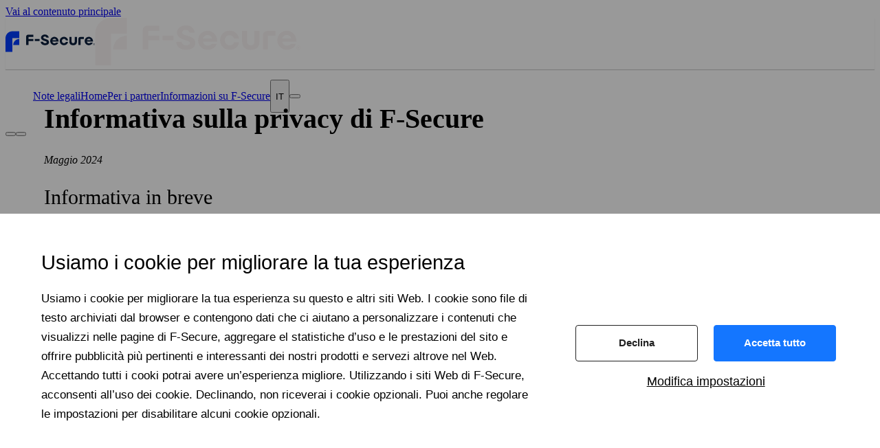

--- FILE ---
content_type: text/html; charset=utf-8
request_url: https://www.f-secure.com/it/legal/privacy/statement
body_size: 45195
content:
<!DOCTYPE html><html class="f1k123w5 f11tk6yw f19aimcq fph554m f11tk6yw f19aimcq has-sticky-main-nav" lang="it"><head><meta charSet="utf-8" data-next-head=""/><meta name="viewport" content="width=device-width" data-next-head=""/><script id="cookie-consent" src="https://assets.f-secure.com/fs-cookie-consent.js?v=6" async="" defer="" data-nscript="beforeInteractive"></script><title data-next-head="">Informativa sulla privacy di F‑Secure | F‑Secure</title><meta name="description" data-next-head=""/><link rel="preconnect" href="https://assets.f-secure.com" data-next-head=""/><link rel="preload" href="/fonts/Dazzed-Regular.woff2" as="font" type="font/woff2" crossorigin="anonymous" data-next-head=""/><link rel="preload" href="/fonts/Dazzed-SemiBold.woff2" as="font" type="font/woff2" crossorigin="anonymous" data-next-head=""/><link rel="preload" href="/fonts/Dazzed-Medium.woff2" as="font" type="font/woff2" crossorigin="anonymous" data-next-head=""/><link rel="preload" href="/fonts/Dazzed-Bold.woff2" as="font" type="font/woff2" crossorigin="anonymous" data-next-head=""/><link rel="canonical" href="https://www.f-secure.com/it/legal/privacy/statement" data-next-head=""/><meta property="og:url" content="https://www.f-secure.com/it/legal/privacy/statement" data-next-head=""/><meta property="og:type" content="website" data-next-head=""/><meta property="og:image" content="https://assets.f-secure.com/i/opengraph/f-secure.jpg" data-next-head=""/><meta property="og:image:width" content="1200" data-next-head=""/><meta property="og:image:height" content="1200" data-next-head=""/><link rel="alternate" hreflang="en" href="https://www.f-secure.com/en/legal/privacy/statement" data-next-head=""/><link rel="alternate" hreflang="da-DK" href="https://www.f-secure.com/dk-da/legal/privacy/statement" data-next-head=""/><link rel="alternate" hreflang="de" href="https://www.f-secure.com/de/legal/privacy/statement" data-next-head=""/><link rel="alternate" hreflang="es" href="https://www.f-secure.com/es/legal/privacy/statement" data-next-head=""/><link rel="alternate" hreflang="fi" href="https://www.f-secure.com/fi/legal/privacy/statement" data-next-head=""/><link rel="alternate" hreflang="fr" href="https://www.f-secure.com/fr/legal/privacy/statement" data-next-head=""/><link rel="alternate" hreflang="it" href="https://www.f-secure.com/it/legal/privacy/statement" data-next-head=""/><link rel="alternate" hreflang="ja-JP" href="https://www.f-secure.com/jp-ja/legal/privacy/statement" data-next-head=""/><link rel="alternate" hreflang="nl" href="https://www.f-secure.com/nl/legal/privacy/statement" data-next-head=""/><link rel="alternate" hreflang="no" href="https://www.f-secure.com/no/legal/privacy/statement" data-next-head=""/><link rel="alternate" hreflang="pl" href="https://www.f-secure.com/pl/legal/privacy/statement" data-next-head=""/><link rel="alternate" hreflang="sv-SE" href="https://www.f-secure.com/se-sv/legal/privacy/statement" data-next-head=""/><link rel="apple-touch-icon" sizes="180x180" href="/apple-touch-icon.png" data-next-head=""/><link rel="icon" href="/favicon.png" data-next-head=""/><link rel="icon" href="/favicon.svg" data-next-head=""/><link rel="mask-icon" href="/safari-pinned-tab.svg" color="#003cff" data-next-head=""/><link rel="preload" href="/_next/static/css/b83ff4e10d8ef24e.css" as="style"/><script id="gtm" data-nscript="beforeInteractive">
    var fsData = [{"page":{"pageInfo":{"pageName":"statement","geoRegion":"it","language":"it"},"category":{"subCategory1":"privacy","primaryCategory":"legal"}}}];
    (function(w,d,s,l,i){w[l]=w[l]||[];w[l].push({'gtm.start':
    new Date().getTime(),event:'gtm.js'});var f=d.getElementsByTagName(s)[0],
    j=d.createElement(s),dl=l!='dataLayer'?'&l='+l:'';j.async=true;j.src=
    'https://www.googletagmanager.com/gtm.js?id='+i+dl;
    function onGtmLoad(){window.gtmLoaded=true;window.dispatchEvent(new Event('gtm-loaded'))};j.addEventListener('load',onGtmLoad);
    function onGtmFail(){window.gtmFailed=true;window.dispatchEvent(new Event('gtm-failed'))};j.addEventListener('error',onGtmFail);
    f.parentNode.insertBefore(j,f);
    })(window,document,'script','fsData','GTM-NJ2ZKGC');
  </script><link rel="stylesheet" href="/_next/static/css/b83ff4e10d8ef24e.css" data-n-g=""/><noscript data-n-css=""></noscript><script defer="" noModule="" src="/_next/static/chunks/polyfills-42372ed130431b0a.js"></script><script defer="" src="/_next/static/chunks/48130-e3140eb4a3da3fa2.js"></script><script defer="" src="/_next/static/chunks/84641.ac521733540af34a.js"></script><script defer="" src="/_next/static/chunks/64772.a8a4bf5cf2d3bb09.js"></script><script defer="" src="/_next/static/chunks/82909-1cc569e4f0ec3a66.js"></script><script defer="" src="/_next/static/chunks/43748-3d607cb135799782.js"></script><script defer="" src="/_next/static/chunks/59412.4756d5a3b3787a9b.js"></script><script defer="" src="/_next/static/chunks/97237-0bd2acf5b67ff19d.js"></script><script defer="" src="/_next/static/chunks/39280.70a6d85710e9b1ca.js"></script><script src="/_next/static/chunks/webpack-383288a541c3ec7e.js" defer=""></script><script src="/_next/static/chunks/framework-4d6c93c2f3e9c477.js" defer=""></script><script src="/_next/static/chunks/main-cf045d141b0f0bc9.js" defer=""></script><script src="/_next/static/chunks/pages/_app-8096e7a81cc5a3e2.js" defer=""></script><script src="/_next/static/chunks/35524-2e2debf4fb5ab86b.js" defer=""></script><script src="/_next/static/chunks/46372-579ee4e13245f7fc.js" defer=""></script><script src="/_next/static/chunks/31834-db2a0eeae49e537a.js" defer=""></script><script src="/_next/static/chunks/pages/%5B%5B...slug%5D%5D-bcf6e0904469e51b.js" defer=""></script><script src="/_next/static/0AqNnypPJTdhXwwlse1PS/_buildManifest.js" defer=""></script><script src="/_next/static/0AqNnypPJTdhXwwlse1PS/_ssgManifest.js" defer=""></script><style data-styled="" data-styled-version="6.1.19">.hKEEZv{width:100%;display:flex;flex-wrap:wrap;align-items:stretch;padding-left:1.5rem;padding-right:1.5rem;}/*!sc*/
@media (max-width: 991.98px){.hKEEZv{padding-left:1.5rem;padding-right:1.5rem;}}/*!sc*/
@media (min-width:992px){.hKEEZv{margin:0 auto;max-width:75rem;}}/*!sc*/
.bHYSbR{width:100%;}/*!sc*/
@media (max-width: 991.98px){.bHYSbR{padding-left:1.5rem;padding-right:1.5rem;}}/*!sc*/
@media (min-width:992px){.bHYSbR{margin:0 auto;max-width:75rem;}}/*!sc*/
data-styled.g1[id="sc-71421a6e-0"]{content:"hKEEZv,bHYSbR,"}/*!sc*/
.dTCgzo{text-decoration:underline;}/*!sc*/
.dTCgzo:hover,.dTCgzo:focus{color:#003CFF;}/*!sc*/
data-styled.g3[id="sc-d3aa20e5-0"]{content:"dTCgzo,"}/*!sc*/
.dqywSG{font-size:1.875rem;line-height:1.2;margin:1.5rem 0;font-weight:400;}/*!sc*/
@media (min-width:48rem){.dqywSG{font-size:2.5rem;}}/*!sc*/
.dNwlUR{font-size:1.5rem;line-height:1.2;margin:1.5rem 0;font-weight:400;}/*!sc*/
@media (min-width:48rem){.dNwlUR{font-size:1.875rem;}}/*!sc*/
.dAHuo{font-size:1.25rem;line-height:1.2;margin:1.5rem 0;font-weight:400;}/*!sc*/
@media (min-width:48rem){.dAHuo{font-size:1.5rem;}}/*!sc*/
data-styled.g59[id="sc-c8c27599-1"]{content:"dqywSG,dNwlUR,dAHuo,"}/*!sc*/
.iJfzJZ{color:rgb(0, 0, 0);}/*!sc*/
.kweULj{font-weight:700;}/*!sc*/
.gTFPKx{font-style:italic;}/*!sc*/
data-styled.g62[id="sc-ab85fb1d-0"]{content:"iJfzJZ,kweULj,gTFPKx,"}/*!sc*/
.jthWMi{cursor:pointer;}/*!sc*/
data-styled.g64[id="sc-db33fa82-0"]{content:"jthWMi,"}/*!sc*/
.kEhLZc{display:block;}/*!sc*/
data-styled.g72[id="sc-a2f2c192-0"]{content:"kEhLZc,"}/*!sc*/
.HtCUl{display:block;display:block;margin:1rem 0;}/*!sc*/
.HtCUl:first-child{margin-top:0;}/*!sc*/
.HtCUl:last-child{margin-bottom:0;}/*!sc*/
.HtCUl li::before{content:none;}/*!sc*/
.HtCUl li{list-style:decimal;margin-left:1.5rem;display:list-item;}/*!sc*/
.HtCUl li+li{margin-top:0.25rem;}/*!sc*/
data-styled.g73[id="sc-a2f2c192-1"]{content:"HtCUl,"}/*!sc*/
.jCBKky{text-align:left;display:list-item;list-style:disc;margin-left:1.25rem;}/*!sc*/
.jCBKky:before{height:1.5em;background-size:cover;}/*!sc*/
.jCBKky+li{margin-top:0.25rem;}/*!sc*/
.jCBKky ul{margin-bottom:0.5rem;}/*!sc*/
data-styled.g76[id="sc-41559db7-0"]{content:"jCBKky,"}/*!sc*/
.xZNv{line-height:1.5;margin:0 0 10px;}/*!sc*/
data-styled.g78[id="sc-8033b994-0"]{content:"xZNv,"}/*!sc*/
.eObFrq{margin:0;}/*!sc*/
.sc-19f73a-0+.sc-19f73a-0{margin-top:0.75rem;}/*!sc*/
data-styled.g79[id="sc-19f73a-0"]{content:"eObFrq,"}/*!sc*/
.hGYbvW{display:block;margin-bottom:3rem;margin-top:3rem;}/*!sc*/
.hGYbvW *:first-child{margin-top:0;}/*!sc*/
.hGYbvW ul:not(:has(ul))>:last-child{margin-bottom:0;}/*!sc*/
.hGYbvW *+ul{margin-top:0.5rem;}/*!sc*/
.hGYbvW *+ul li ul{margin:0.25rem 0;}/*!sc*/
.hGYbvW ul+*{margin-top:2rem;}/*!sc*/
.hGYbvW ul+p{margin-top:1rem;}/*!sc*/
data-styled.g102[id="sc-cc2a3fd-0"]{content:"hGYbvW,"}/*!sc*/
.jGOyuM{justify-content:stretch;}/*!sc*/
data-styled.g104[id="sc-56e6c68a-0"]{content:"jGOyuM,"}/*!sc*/
.dTEaCT{align-items:center;column-gap:0.375rem;cursor:pointer;display:flex;font-size:1rem;font-weight:600;}/*!sc*/
data-styled.g121[id="sc-81317390-0"]{content:"dTEaCT,"}/*!sc*/
.hwIqnW{height:1.25rem;width:1.25rem;}/*!sc*/
data-styled.g122[id="sc-81317390-1"]{content:"hwIqnW,"}/*!sc*/
.dpvCX{line-height:1.25rem;}/*!sc*/
data-styled.g123[id="sc-81317390-2"]{content:"dpvCX,"}/*!sc*/
.dfjHUE >div{color:#0A1E3C;padding:1.5rem;}/*!sc*/
data-styled.g124[id="sc-81317390-3"]{content:"dfjHUE,"}/*!sc*/
.iItfgt{width:100%;}/*!sc*/
data-styled.g125[id="sc-81317390-4"]{content:"iItfgt,"}/*!sc*/
.ljJYoF{border-bottom:1px solid #edeff2;}/*!sc*/
data-styled.g126[id="sc-81317390-5"]{content:"ljJYoF,"}/*!sc*/
.ebVqZ{margin-top:1.5rem;}/*!sc*/
data-styled.g127[id="sc-81317390-6"]{content:"ebVqZ,"}/*!sc*/
.heFJBV{display:grid;gap:1rem;justify-items:left;}/*!sc*/
@media (min-width:400px){.heFJBV{grid-template-columns:repeat(2,1fr);grid-auto-flow:column;grid-template-rows:repeat(8, 1fr);}}/*!sc*/
@media (min-width:600px){.heFJBV{grid-template-columns:repeat(3,1fr);grid-auto-flow:column;grid-template-rows:repeat(6, 1fr);}}/*!sc*/
@media (min-width:992){.heFJBV{grid-template-columns:repeat(4,1fr);grid-auto-flow:column;grid-template-rows:repeat(4, 1fr);}}/*!sc*/
data-styled.g128[id="sc-81317390-7"]{content:"heFJBV,"}/*!sc*/
.hmwJZP{display:flex;align-items:center;column-gap:0.5rem;font-size:0.875rem;}/*!sc*/
.hmwJZP:hover{color:#508CF0;}/*!sc*/
.kcVscH{filter:grayscale(1);opacity:0.4;display:flex;align-items:center;column-gap:0.5rem;font-size:0.875rem;}/*!sc*/
.kcVscH:hover{color:#508CF0;}/*!sc*/
data-styled.g130[id="sc-81317390-9"]{content:"hmwJZP,kcVscH,"}/*!sc*/
.byYXtB{border:none;height:24px;width:31px;}/*!sc*/
.bchEUL{border:1px solid #777;height:24px;width:31px;}/*!sc*/
data-styled.g132[id="sc-81317390-11"]{content:"byYXtB,bchEUL,"}/*!sc*/
.hKWBKb{display:grid;gap:1.25em;grid-auto-flow:column;justify-content:center;margin-top:2em;}/*!sc*/
.hKWBKb svg{color:#FAF5F5;height:30px;width:30px;}/*!sc*/
@media (min-width:992px){.hKWBKb{justify-content:left;}}/*!sc*/
data-styled.g1120[id="sc-dddba97-0"]{content:"hKWBKb,"}/*!sc*/
.jCjvUB:hover svg{color:#8CB9FF;}/*!sc*/
data-styled.g1121[id="sc-dddba97-1"]{content:"jCjvUB,"}/*!sc*/
.ydqPW{color:#fff;font-size:1.125rem;font-weight:600;text-decoration:none;}/*!sc*/
.ydqPW:hover{color:#8CB9FF;}/*!sc*/
data-styled.g1123[id="sc-c1bee387-1"]{content:"ydqPW,"}/*!sc*/
.feROdG{padding-top:0.8em;}/*!sc*/
data-styled.g1124[id="sc-c1bee387-2"]{content:"feROdG,"}/*!sc*/
.fXWnFp{color:#fff;font-weight:200;text-decoration:none;}/*!sc*/
.fXWnFp:hover{color:#8CB9FF;}/*!sc*/
data-styled.g1125[id="sc-c1bee387-3"]{content:"fXWnFp,"}/*!sc*/
.ccGSDf{display:inline-grid;gap:1.5rem;}/*!sc*/
@media (min-width:992px){.ccGSDf{display:flex;gap:0.8rem 1.5rem;}}/*!sc*/
data-styled.g1126[id="sc-e9cd5228-0"]{content:"ccGSDf,"}/*!sc*/
.dBdvpW{color:#0A1E3C;font-weight:600;text-decoration:none;}/*!sc*/
.dBdvpW:hover{color:#508CF0;}/*!sc*/
data-styled.g1127[id="sc-e9cd5228-1"]{content:"dBdvpW,"}/*!sc*/
.eObGyy{text-align:center;}/*!sc*/
@media (min-width:992px){.eObGyy{text-align:left;}}/*!sc*/
data-styled.g1132[id="sc-8e6c2219-0"]{content:"eObGyy,"}/*!sc*/
.KYXsk{background-color:#0A1E3C;}/*!sc*/
data-styled.g1133[id="sc-8e6c2219-1"]{content:"KYXsk,"}/*!sc*/
.hqLbDt{padding:3rem 1.5rem;}/*!sc*/
@media (min-width:992px){.hqLbDt{display:grid;grid-template-rows:auto auto auto 1fr;grid-template-areas:'logo links cyber-security' 'tagline links cyber-security' 'newsletter links cyber-security' 'social-media links cyber-security';grid-template-columns:280px 1fr 176px;}}/*!sc*/
data-styled.g1134[id="sc-8e6c2219-2"]{content:"hqLbDt,"}/*!sc*/
@media (min-width:992px){.kCicYq{grid-area:cyber-security;}}/*!sc*/
.kCicYq svg{margin-top:2rem;width:150px;}/*!sc*/
@media (min-width:992px){.kCicYq svg{margin-top:0;width:176px;}}/*!sc*/
data-styled.g1135[id="sc-8e6c2219-3"]{content:"kCicYq,"}/*!sc*/
@media (min-width:992px){.kBEtcS{grid-area:logo;}}/*!sc*/
data-styled.g1136[id="sc-8e6c2219-4"]{content:"kBEtcS,"}/*!sc*/
.beXyLV{max-width:180px;width:100%;}/*!sc*/
data-styled.g1137[id="sc-8e6c2219-5"]{content:"beXyLV,"}/*!sc*/
.ggXfiu{color:#D2DCE6;margin:2rem auto 0;max-width:340px;}/*!sc*/
@media (min-width:992px){.ggXfiu{grid-area:tagline;}}/*!sc*/
data-styled.g1139[id="sc-8e6c2219-7"]{content:"ggXfiu,"}/*!sc*/
.gjTPEV{display:grid;grid-gap:2rem 1rem;margin-top:2rem;}/*!sc*/
@media (min-width:992px){.gjTPEV{grid-area:links;grid-template-columns:repeat(3,1fr);margin-left:3em;margin-top:0;}}/*!sc*/
@media (min-width:1280px){.gjTPEV{margin-left:5em;}}/*!sc*/
data-styled.g1140[id="sc-8e6c2219-8"]{content:"gjTPEV,"}/*!sc*/
@media (min-width:992px){.ewOveW{grid-area:social-media;}}/*!sc*/
data-styled.g1141[id="sc-8e6c2219-9"]{content:"ewOveW,"}/*!sc*/
.kemeOL{background-color:#D2DCE6;}/*!sc*/
data-styled.g1142[id="sc-8e6c2219-10"]{content:"kemeOL,"}/*!sc*/
.jkbxTM{padding:1.8rem 1.5rem;}/*!sc*/
@media (min-width:992px){.jkbxTM{align-items:center;display:grid;gap:1.5rem;grid-template-areas:'copy legal country-selector';justify-content:space-between;}}/*!sc*/
data-styled.g1143[id="sc-8e6c2219-11"]{content:"jkbxTM,"}/*!sc*/
@media (max-width:991.98px){.pvlhs{display:grid;justify-items:center;margin-bottom:2rem;}}/*!sc*/
@media (min-width:992px){.pvlhs{display:flex;align-items:center;grid-area:country-selector;}}/*!sc*/
.pvlhs >button{border:1px solid #0A1E3C;border-radius:40px;color:#0A1E3C;justify-content:center;min-width:144px;padding:0.75rem 2rem;}/*!sc*/
.pvlhs >button:hover{color:#fff;border-color:#0A1E3C;background-color:#0A1E3C;}/*!sc*/
data-styled.g1144[id="sc-8e6c2219-12"]{content:"pvlhs,"}/*!sc*/
@media (min-width:992px){.cKWQpb{grid-area:legal;display:flex;flex-wrap:wrap;}}/*!sc*/
data-styled.g1145[id="sc-8e6c2219-13"]{content:"cKWQpb,"}/*!sc*/
.jsgGGo{color:#0A1E3C;font-size:1rem;margin-top:2rem;}/*!sc*/
@media (min-width:992px){.jsgGGo{align-self:center;grid-area:copy;margin-top:0;}}/*!sc*/
data-styled.g1146[id="sc-8e6c2219-14"]{content:"jsgGGo,"}/*!sc*/
</style></head><body><link rel="preload" as="image" href="https://assets.f-secure.com/i/logos/f-secure-logo.svg"/><link rel="preload" as="image" href="https://assets.f-secure.com/i/logos/f-secure-logo-white.svg"/><div id="__next"><a class="f10l6tqk f1yhy09f fu96u03 f1r1mewj ffungia f7gbtqy f11uqc5h f1ypdohk fu6ib05 fzmripd f1i26bkl f1d4cp8t fpulnsx" href="#main-content">Vai al contenuto principale</a><header class="f6jcoxa f1251e8u fzsmjar f1q0g3np f78zum5 fj5jcj5 _bar1_1ynyh_1" style="height:4.6875rem;width:100%;box-shadow:rgb(204, 204, 204) 0px 1px 1px 0px;z-index:10" search="Cerca"><div class="f78zum5 f1q0g3np f1qughib fvueqy4 fpwy5ma fh8yej3" style="max-width:calc(75rem - 3rem)"><a href="/it" class="f78zum5 f6s0dn4" aria-label="Vai alla pagina principale" title="Vai alla pagina principale"><img src="https://assets.f-secure.com/i/logos/f-secure-logo.svg" alt="" width="300" height="69" class="ft7dq6l hidden-dark" style="max-width:130px"/><img src="https://assets.f-secure.com/i/logos/f-secure-logo-white.svg" alt="" width="300" height="69" class="ft7dq6l hidden-light"/></a><ul class="f78zum5 fdt5ytf f1otwdff fcnvi0n f13iwyz6 f1ur0zm f15qzx6b fukpin0" style="--min-height:4.6875rem;display:flex" aria-hidden="false" role="menubar" aria-label="Navigazione della sezione del sito"><li class="f78zum5 f1n2onr6 fdt5ytf fso031l f1cuofg8 f1q0q8m5 f1vithpm f1ezy02x f1ykp1g5 fzsmjar fckcjda fna5b1w" aria-hidden="false" tabindex="-1" role="none"><a class="f1ypdohk f6s0dn4 f1q0g3np f78zum5 f13z6uf9 f1evy7pa f1vrs97n f1bvjpef fse5zvl f1tkgjrv _minHeightVar_14rom_1" href="/it/legal" tabindex="0" role="menuitem" aria-current="page" aria-haspopup="false" data-track-event="click" data-track-name="navigation:legal"><div class="f78zum5 fdt5ytf"><p>Note legali</p></div></a></li><li class="f78zum5 f1n2onr6 fdt5ytf fso031l f1cuofg8 f1q0q8m5 f1vithpm f1ezy02x f1ykp1g5 fzsmjar fckcjda fna5b1w" aria-hidden="false" tabindex="-1" role="none"><a class="f1ypdohk f6s0dn4 f1q0g3np f78zum5 f13z6uf9 f1evy7pa f1vrs97n _minHeightVar_14rom_1" href="/it" tabindex="0" role="menuitem" aria-haspopup="false" data-track-event="click" data-track-name="navigation:home"><div class="f78zum5 fdt5ytf"><p>Home</p></div></a></li><li class="f78zum5 f1n2onr6 fdt5ytf fso031l f1cuofg8 f1q0q8m5 f1vithpm f1ezy02x f1ykp1g5 fzsmjar fckcjda fna5b1w" aria-hidden="false" tabindex="-1" role="none"><a class="f1ypdohk f6s0dn4 f1q0g3np f78zum5 f13z6uf9 f1evy7pa f1vrs97n _minHeightVar_14rom_1" href="/it/partners" tabindex="0" role="menuitem" aria-haspopup="false" data-track-event="click" data-track-name="navigation:for-partners"><div class="f78zum5 fdt5ytf"><p>Per i partner</p></div></a></li><li class="f78zum5 f1n2onr6 fdt5ytf fso031l f1cuofg8 f1q0q8m5 f1vithpm f1ezy02x f1ykp1g5 fzsmjar fckcjda fna5b1w" aria-hidden="false" tabindex="-1" role="none"><a class="f1ypdohk f6s0dn4 f1q0g3np f78zum5 f13z6uf9 f1evy7pa f1vrs97n _minHeightVar_14rom_1" href="https://company.f-secure.com/en" tabindex="0" role="menuitem" aria-haspopup="false" data-track-event="click" data-track-name="navigation:about-f-secure"><div class="f78zum5 fdt5ytf"><p>Informazioni su F‑Secure</p></div></a></li><li class="f78zum5 f1n2onr6 fdt5ytf fso031l f1cuofg8 f1q0q8m5 f1vithpm f1ezy02x f1ykp1g5 fzsmjar fckcjda fna5b1w" aria-hidden="false" tabindex="-1" role="none"><button class="f1ypdohk f6s0dn4 f1q0g3np f78zum5 f13z6uf9 f1evy7pa f1vrs97n _minHeightVar_14rom_1" tabindex="0" role="menuitem" aria-haspopup="true" aria-label="Cambia lingua/regione" title="Cambia lingua/regione" aria-controls="language-dialog" data-track-event="click" data-track-name="navigation:language-dialog"><span class="f3nfvp2 f6s0dn4 fl56j7k fxymvpz" aria-hidden="true"><span class="f3nfvp2 f6s0dn4 fl56j7k fxymvpz" style="width:1.5rem;height:1.5rem"></span></span><div class="f78zum5 fdt5ytf"><p>IT</p></div></button></li><li class="f1s85apg f1pg9u7i f1n2onr6 fdt5ytf fso031l f1cuofg8 f1q0q8m5 f1vithpm f1ezy02x f1ykp1g5 fzsmjar fckcjda fna5b1w" aria-hidden="false" tabindex="-1" role="none"><button class="f1ypdohk f6s0dn4 f1q0g3np f78zum5 f13z6uf9 f1evy7pa f1vrs97n _minHeightVar_14rom_1" tabindex="0" role="menuitem" aria-haspopup="true" aria-label="Cerca" title="Cerca" aria-controls="search-global" data-track-event="click" data-track-name="navigation:search"><span class="f3nfvp2 f6s0dn4 fl56j7k fxymvpz" aria-hidden="true"><span class="f3nfvp2 f6s0dn4 fl56j7k fxymvpz" style="width:1.5rem;height:1.5rem"></span></span></button></li></ul><div aria-hidden="false" class="f1s85apg"><button class="f1ypdohk" aria-label="Menu" title="Menu" aria-haspopup="true" aria-expanded="false" style="border-inline-start:0.0625rem solid var(--f1udphok);padding-inline:1.5rem" aria-controls="_R_15m_"><span class="frvj5dj f1y6fwsi frny5ie fvy4d1p fxk0z11 famitd3 f6jcoxa f13l99yp"><span class="fvy4d1p f36qwtl ftwfq29 f1ixu4ct f1vn37mm f7v7x1q f1ms6mhf"></span><span class="fvy4d1p f36qwtl ftwfq29 f1ixu4ct f1vn37mm f7v7x1q f7sv70a fgkxs2y"></span><span class="fvy4d1p f36qwtl ftwfq29 f1ixu4ct f1vn37mm f7v7x1q f7sv70a fgkxs2y"></span><span class="fvy4d1p f36qwtl ftwfq29 f1ixu4ct f1vn37mm f7v7x1q fz51j44"></span></span></button><button type="button" aria-controls="search-global" aria-expanded="false" aria-haspopup="true" class="f1ypdohk fis3749" aria-label="Cerca" title="Cerca" style="margin-inline-end:-1.5rem;border-inline-start:0.0625rem solid rgb(222, 222, 222)"><span class="f3nfvp2 f6s0dn4 fl56j7k fxymvpz" aria-hidden="true"><span class="f3nfvp2 f6s0dn4 fl56j7k fxymvpz" style="width:1.5rem;height:1.5rem"></span></span></button></div></div></header><nav class="f15h5xfd f11tk6yw f6jcoxa fu9xjpo f4mp0m fdt5ytf f78zum5 f8fetqu fl56j7k _bar2_1ynyh_9" style="width:100%" id="_R_15m_"><div class="f78zum5 f1q0g3np f1qughib fvueqy4 fpwy5ma fh8yej3" style="max-width:calc(75rem - 3rem)"><ul class="f78zum5 fdt5ytf f1otwdff fcnvi0n f13iwyz6 f1ur0zm f6jcoxa fu9xjpo f15qzx6b" style="--min-height:4.6875rem;flex-grow:1;display:none" aria-hidden="true" role="menubar" aria-label="Navigazione principale" inert=""><li class="f78zum5 f1n2onr6 fdt5ytf fso031l f1cuofg8 f1q0q8m5 f1vithpm f1ezy02x f1ykp1g5 fzsmjar fckcjda fna5b1w" aria-hidden="false" tabindex="-1" role="none"><button class="f1ypdohk f6s0dn4 f1q0g3np f78zum5 f13z6uf9 f1evy7pa f1vrs97n f1bvjpef fse5zvl f1tkgjrv _minHeightVar_14rom_1" tabindex="0" role="menuitem" aria-current="page" aria-haspopup="true" aria-expanded="false" data-track-event="click" data-track-name="navigation:privacy"><div class="f78zum5 fdt5ytf"><p>Privacy</p></div><span class="f3nfvp2 f6s0dn4 fl56j7k fxymvpz" style="transform:rotate(0deg)"><span class="f3nfvp2 f6s0dn4 fl56j7k fxymvpz" style="width:1.25rem;height:1.25rem"></span></span></button><ul class="fdt5ytf f1o3hh9n fnjgh8c fb3r6kr f1s85apg f6jcoxa fu9xjpo f15qzx6b" aria-hidden="true" role="menu"><li class="f78zum5 f1n2onr6 fdt5ytf" aria-hidden="false" tabindex="-1" role="none"><a class="f1ypdohk f6s0dn4 f1q0g3np f78zum5 f13z6uf9 f1evy7pa f1vrs97n fzsmjar fo0yzjp f12igaxe" href="/it/legal/privacy/statement" tabindex="0" role="menuitem" aria-current="page" aria-haspopup="false" data-track-event="navigate" data-track-name="navigation:it/legal/privacy/statement"><div class="f78zum5 fdt5ytf"><p>Politiche sulla privacy</p></div></a></li><li class="f78zum5 f1n2onr6 fdt5ytf" aria-hidden="false" tabindex="-1" role="none"><a class="f1ypdohk f6s0dn4 f1q0g3np f78zum5 f13z6uf9 f1evy7pa f1vrs97n fzsmjar fo0yzjp" href="/it/legal/privacy/total" tabindex="0" role="menuitem" aria-haspopup="false" data-track-event="navigate" data-track-name="navigation:it/legal/privacy/total"><div class="f78zum5 fdt5ytf"><p>F‑Secure Total</p></div></a></li><li class="f78zum5 f1n2onr6 fdt5ytf" aria-hidden="false" tabindex="-1" role="none"><a class="f1ypdohk f6s0dn4 f1q0g3np f78zum5 f13z6uf9 f1evy7pa f1vrs97n fzsmjar fo0yzjp" href="/it/legal/privacy/support-tool" tabindex="0" role="menuitem" aria-haspopup="false" data-track-event="navigate" data-track-name="navigation:it/legal/privacy/support-tool"><div class="f78zum5 fdt5ytf"><p>Strumento di supporto</p></div></a></li><li class="f78zum5 f1n2onr6 fdt5ytf" aria-hidden="false" tabindex="-1" role="none"><a class="f1ypdohk f6s0dn4 f1q0g3np f78zum5 f13z6uf9 f1evy7pa f1vrs97n fzsmjar fo0yzjp" href="/it/legal/privacy/surveys" tabindex="0" role="menuitem" aria-haspopup="false" data-track-event="navigate" data-track-name="navigation:it/legal/privacy/surveys"><div class="f78zum5 fdt5ytf"><p>Sondaggi</p></div></a></li><li class="f78zum5 f1n2onr6 fdt5ytf" aria-hidden="false" tabindex="-1" role="none"><a class="f1ypdohk f6s0dn4 f1q0g3np f78zum5 f13z6uf9 f1evy7pa f1vrs97n fzsmjar fo0yzjp f163t5y5 fnkgx7l" href="/it/legal/privacy/websites" tabindex="0" role="menuitem" aria-haspopup="false" data-track-event="navigate" data-track-name="navigation:it/legal/privacy/websites"><div class="f78zum5 fdt5ytf"><p>Siti Web</p></div></a></li></ul></li><li class="f78zum5 f1n2onr6 fdt5ytf fso031l f1cuofg8 f1q0q8m5 f1vithpm f1ezy02x f1ykp1g5 fzsmjar fckcjda fna5b1w" aria-hidden="false" tabindex="-1" role="none"><button class="f1ypdohk f6s0dn4 f1q0g3np f78zum5 f13z6uf9 f1evy7pa f1vrs97n _minHeightVar_14rom_1" tabindex="0" role="menuitem" aria-haspopup="true" aria-expanded="false" data-track-event="click" data-track-name="navigation:terms"><div class="f78zum5 fdt5ytf"><p>Condizioni del servizio</p></div><span class="f3nfvp2 f6s0dn4 fl56j7k fxymvpz" style="transform:rotate(0deg)"><span class="f3nfvp2 f6s0dn4 fl56j7k fxymvpz" style="width:1.25rem;height:1.25rem"></span></span></button><ul class="fdt5ytf f1o3hh9n fnjgh8c fb3r6kr f1s85apg f6jcoxa fu9xjpo f15qzx6b" aria-hidden="true" role="menu"><li class="f78zum5 f1n2onr6 fdt5ytf" aria-hidden="false" tabindex="-1" role="none"><a class="f1ypdohk f6s0dn4 f1q0g3np f78zum5 f13z6uf9 f1evy7pa f1vrs97n fzsmjar fo0yzjp" href="/it/legal/terms/vpn" tabindex="0" role="menuitem" aria-haspopup="false" data-track-event="navigate" data-track-name="navigation:it/legal/terms/vpn"><div class="f78zum5 fdt5ytf"><p>F‑Secure VPN</p></div></a></li><li class="f78zum5 f1n2onr6 fdt5ytf" aria-hidden="false" tabindex="-1" role="none"><a class="f1ypdohk f6s0dn4 f1q0g3np f78zum5 f13z6uf9 f1evy7pa f1vrs97n fzsmjar fo0yzjp f163t5y5 fnkgx7l" href="/it/legal/terms/websites" tabindex="0" role="menuitem" aria-haspopup="false" data-track-event="navigate" data-track-name="navigation:it/legal/terms/websites"><div class="f78zum5 fdt5ytf"><p>Siti Web</p></div></a></li></ul></li><li class="f78zum5 f1n2onr6 fdt5ytf fso031l f1cuofg8 f1q0q8m5 f1vithpm f1ezy02x f1ykp1g5 fzsmjar fckcjda fna5b1w" aria-hidden="false" tabindex="-1" role="none"><button class="f1ypdohk f6s0dn4 f1q0g3np f78zum5 f13z6uf9 f1evy7pa f1vrs97n _minHeightVar_14rom_1" tabindex="0" role="menuitem" aria-haspopup="true" aria-expanded="false" data-track-event="click" data-track-name="navigation:accessibility"><div class="f78zum5 fdt5ytf"><p>Accessibilità</p></div><span class="f3nfvp2 f6s0dn4 fl56j7k fxymvpz" style="transform:rotate(0deg)"><span class="f3nfvp2 f6s0dn4 fl56j7k fxymvpz" style="width:1.25rem;height:1.25rem"></span></span></button><ul class="fdt5ytf f1o3hh9n fnjgh8c fb3r6kr f1s85apg f6jcoxa fu9xjpo f15qzx6b" aria-hidden="true" role="menu"><li class="f78zum5 f1n2onr6 fdt5ytf" aria-hidden="false" tabindex="-1" role="none"><a class="f1ypdohk f6s0dn4 f1q0g3np f78zum5 f13z6uf9 f1evy7pa f1vrs97n fzsmjar fo0yzjp" href="/it/legal/accessibility" tabindex="0" role="menuitem" aria-haspopup="false" data-track-event="navigate" data-track-name="navigation:it/legal/accessibility"><div class="f78zum5 fdt5ytf"><p>Dichiarazione di accessibilità per f-secure.com</p></div></a></li><li class="f78zum5 f1n2onr6 fdt5ytf" aria-hidden="false" tabindex="-1" role="none"><a class="f1ypdohk f6s0dn4 f1q0g3np f78zum5 f13z6uf9 f1evy7pa f1vrs97n fzsmjar fo0yzjp f163t5y5 fnkgx7l" href="/it/legal/accessibility/my-f-secure" tabindex="0" role="menuitem" aria-haspopup="false" data-track-event="navigate" data-track-name="navigation:it/legal/accessibility/my-f-secure"><div class="f78zum5 fdt5ytf"><p>Dichiarazione di accessibilità per My F-Secure</p></div></a></li></ul></li></ul><ul class="f78zum5 fdt5ytf f1otwdff fcnvi0n f13iwyz6 f1ur0zm f6jcoxa fu9xjpo f15qzx6b fy5stv9" style="--min-height:4.6875rem;display:none;flex-grow:1" aria-hidden="false" role="menubar" aria-label="Navigazione principale"><li class="f78zum5 f1n2onr6 fdt5ytf fso031l f1cuofg8 f1q0q8m5 f1vithpm f1ezy02x f1ykp1g5 fzsmjar fckcjda fna5b1w" aria-hidden="false" tabindex="-1" role="none"><button class="f1ypdohk f6s0dn4 f1q0g3np f78zum5 f13z6uf9 f1evy7pa f1vrs97n f1bvjpef fse5zvl f1tkgjrv _minHeightVar_14rom_1" tabindex="0" role="menuitem" aria-current="page" aria-haspopup="true" aria-expanded="false" data-track-event="click" data-track-name="navigation:legal"><div class="f78zum5 fdt5ytf"><p>Note legali</p></div><span class="f3nfvp2 f6s0dn4 fl56j7k fxymvpz" style="transform:rotate(0deg)"><span class="f3nfvp2 f6s0dn4 fl56j7k fxymvpz" style="width:1.25rem;height:1.25rem"></span></span></button><ul class="fdt5ytf f1o3hh9n fnjgh8c fb3r6kr f1s85apg f6jcoxa fu9xjpo f15qzx6b" aria-hidden="true" role="menu"><li class="f78zum5 f1n2onr6 fdt5ytf" aria-hidden="false" tabindex="-1" role="none"><button class="f1ypdohk f6s0dn4 f1q0g3np f78zum5 f13z6uf9 f1evy7pa f1vrs97n fzsmjar fo0yzjp f1bvjpef fse5zvl f1tkgjrv" tabindex="0" role="menuitem" aria-current="page" aria-haspopup="true" aria-expanded="false" data-track-event="click" data-track-name="navigation:privacy"><div class="f78zum5 fdt5ytf"><p>Privacy</p></div><span class="f3nfvp2 f6s0dn4 fl56j7k fxymvpz" style="transform:rotate(0deg)"><span class="f3nfvp2 f6s0dn4 fl56j7k fxymvpz" style="width:1.25rem;height:1.25rem"></span></span></button><ul class="fdt5ytf fnjgh8c fb3r6kr f1s85apg f6jcoxa fu9xjpo f15qzx6b" aria-hidden="true" role="menu"><li class="f78zum5 f1n2onr6 fdt5ytf" aria-hidden="false" tabindex="-1" role="none"><a class="f1ypdohk f6s0dn4 f1q0g3np f78zum5 f13z6uf9 f1evy7pa f1vrs97n fm0hkee fo0yzjp f12igaxe" href="/it/legal/privacy/statement" tabindex="0" role="menuitem" aria-current="page" aria-haspopup="false" data-track-event="navigate" data-track-name="navigation:it/legal/privacy/statement"><div class="f78zum5 fdt5ytf"><p>Politiche sulla privacy</p></div></a></li><li class="f78zum5 f1n2onr6 fdt5ytf" aria-hidden="false" tabindex="-1" role="none"><a class="f1ypdohk f6s0dn4 f1q0g3np f78zum5 f13z6uf9 f1evy7pa f1vrs97n fm0hkee fo0yzjp" href="/it/legal/privacy/total" tabindex="0" role="menuitem" aria-haspopup="false" data-track-event="navigate" data-track-name="navigation:it/legal/privacy/total"><div class="f78zum5 fdt5ytf"><p>F‑Secure Total</p></div></a></li><li class="f78zum5 f1n2onr6 fdt5ytf" aria-hidden="false" tabindex="-1" role="none"><a class="f1ypdohk f6s0dn4 f1q0g3np f78zum5 f13z6uf9 f1evy7pa f1vrs97n fm0hkee fo0yzjp" href="/it/legal/privacy/support-tool" tabindex="0" role="menuitem" aria-haspopup="false" data-track-event="navigate" data-track-name="navigation:it/legal/privacy/support-tool"><div class="f78zum5 fdt5ytf"><p>Strumento di supporto</p></div></a></li><li class="f78zum5 f1n2onr6 fdt5ytf" aria-hidden="false" tabindex="-1" role="none"><a class="f1ypdohk f6s0dn4 f1q0g3np f78zum5 f13z6uf9 f1evy7pa f1vrs97n fm0hkee fo0yzjp" href="/it/legal/privacy/surveys" tabindex="0" role="menuitem" aria-haspopup="false" data-track-event="navigate" data-track-name="navigation:it/legal/privacy/surveys"><div class="f78zum5 fdt5ytf"><p>Sondaggi</p></div></a></li><li class="f78zum5 f1n2onr6 fdt5ytf" aria-hidden="false" tabindex="-1" role="none"><a class="f1ypdohk f6s0dn4 f1q0g3np f78zum5 f13z6uf9 f1evy7pa f1vrs97n fm0hkee fo0yzjp" href="/it/legal/privacy/websites" tabindex="0" role="menuitem" aria-haspopup="false" data-track-event="navigate" data-track-name="navigation:it/legal/privacy/websites"><div class="f78zum5 fdt5ytf"><p>Siti Web</p></div></a></li></ul></li><li class="f78zum5 f1n2onr6 fdt5ytf" aria-hidden="false" tabindex="-1" role="none"><button class="f1ypdohk f6s0dn4 f1q0g3np f78zum5 f13z6uf9 f1evy7pa f1vrs97n fzsmjar fo0yzjp" tabindex="0" role="menuitem" aria-haspopup="true" aria-expanded="false" data-track-event="click" data-track-name="navigation:terms"><div class="f78zum5 fdt5ytf"><p>Condizioni del servizio</p></div><span class="f3nfvp2 f6s0dn4 fl56j7k fxymvpz" style="transform:rotate(0deg)"><span class="f3nfvp2 f6s0dn4 fl56j7k fxymvpz" style="width:1.25rem;height:1.25rem"></span></span></button><ul class="fdt5ytf fnjgh8c fb3r6kr f1s85apg f6jcoxa fu9xjpo f15qzx6b" aria-hidden="true" role="menu"><li class="f78zum5 f1n2onr6 fdt5ytf" aria-hidden="false" tabindex="-1" role="none"><a class="f1ypdohk f6s0dn4 f1q0g3np f78zum5 f13z6uf9 f1evy7pa f1vrs97n fm0hkee fo0yzjp" href="/it/legal/terms/vpn" tabindex="0" role="menuitem" aria-haspopup="false" data-track-event="navigate" data-track-name="navigation:it/legal/terms/vpn"><div class="f78zum5 fdt5ytf"><p>F‑Secure VPN</p></div></a></li><li class="f78zum5 f1n2onr6 fdt5ytf" aria-hidden="false" tabindex="-1" role="none"><a class="f1ypdohk f6s0dn4 f1q0g3np f78zum5 f13z6uf9 f1evy7pa f1vrs97n fm0hkee fo0yzjp" href="/it/legal/terms/websites" tabindex="0" role="menuitem" aria-haspopup="false" data-track-event="navigate" data-track-name="navigation:it/legal/terms/websites"><div class="f78zum5 fdt5ytf"><p>Siti Web</p></div></a></li></ul></li><li class="f78zum5 f1n2onr6 fdt5ytf" aria-hidden="false" tabindex="-1" role="none"><button class="f1ypdohk f6s0dn4 f1q0g3np f78zum5 f13z6uf9 f1evy7pa f1vrs97n fzsmjar fo0yzjp f163t5y5 fnkgx7l" tabindex="0" role="menuitem" aria-haspopup="true" aria-expanded="false" data-track-event="click" data-track-name="navigation:accessibility"><div class="f78zum5 fdt5ytf"><p>Accessibilità</p></div><span class="f3nfvp2 f6s0dn4 fl56j7k fxymvpz" style="transform:rotate(0deg)"><span class="f3nfvp2 f6s0dn4 fl56j7k fxymvpz" style="width:1.25rem;height:1.25rem"></span></span></button><ul class="fdt5ytf fnjgh8c fb3r6kr f1s85apg f6jcoxa fu9xjpo f15qzx6b" aria-hidden="true" role="menu"><li class="f78zum5 f1n2onr6 fdt5ytf" aria-hidden="false" tabindex="-1" role="none"><a class="f1ypdohk f6s0dn4 f1q0g3np f78zum5 f13z6uf9 f1evy7pa f1vrs97n fm0hkee fo0yzjp" href="/it/legal/accessibility" tabindex="0" role="menuitem" aria-haspopup="false" data-track-event="navigate" data-track-name="navigation:it/legal/accessibility"><div class="f78zum5 fdt5ytf"><p>Dichiarazione di accessibilità per f-secure.com</p></div></a></li><li class="f78zum5 f1n2onr6 fdt5ytf" aria-hidden="false" tabindex="-1" role="none"><a class="f1ypdohk f6s0dn4 f1q0g3np f78zum5 f13z6uf9 f1evy7pa f1vrs97n fm0hkee fo0yzjp" href="/it/legal/accessibility/my-f-secure" tabindex="0" role="menuitem" aria-haspopup="false" data-track-event="navigate" data-track-name="navigation:it/legal/accessibility/my-f-secure"><div class="f78zum5 fdt5ytf"><p>Dichiarazione di accessibilità per My F-Secure</p></div></a></li></ul></li></ul></li><li class="f78zum5 f1n2onr6 fdt5ytf fso031l f1cuofg8 f1q0q8m5 f1vithpm f1ezy02x f1ykp1g5 fzsmjar fckcjda fna5b1w" aria-hidden="false" tabindex="-1" role="none"><a class="f1ypdohk f6s0dn4 f1q0g3np f78zum5 f13z6uf9 f1evy7pa f1vrs97n _minHeightVar_14rom_1" href="/it" tabindex="0" role="menuitem" aria-haspopup="false" data-track-event="click" data-track-name="navigation:home"><div class="f78zum5 fdt5ytf"><p>Home</p></div></a></li><li class="f78zum5 f1n2onr6 fdt5ytf fso031l f1cuofg8 f1q0q8m5 f1vithpm f1ezy02x f1ykp1g5 fzsmjar fckcjda fna5b1w" aria-hidden="false" tabindex="-1" role="none"><a class="f1ypdohk f6s0dn4 f1q0g3np f78zum5 f13z6uf9 f1evy7pa f1vrs97n _minHeightVar_14rom_1" href="/it/partners" tabindex="0" role="menuitem" aria-haspopup="false" data-track-event="click" data-track-name="navigation:for-partners"><div class="f78zum5 fdt5ytf"><p>Per i partner</p></div></a></li><li class="f78zum5 f1n2onr6 fdt5ytf fso031l f1cuofg8 f1q0q8m5 f1vithpm f1ezy02x f1ykp1g5 fzsmjar fckcjda fna5b1w" aria-hidden="false" tabindex="-1" role="none"><a class="f1ypdohk f6s0dn4 f1q0g3np f78zum5 f13z6uf9 f1evy7pa f1vrs97n _minHeightVar_14rom_1" href="https://company.f-secure.com/en" tabindex="0" role="menuitem" aria-haspopup="false" data-track-event="click" data-track-name="navigation:about-f-secure"><div class="f78zum5 fdt5ytf"><p>Informazioni su F‑Secure</p></div></a></li><li class="f78zum5 f1n2onr6 fdt5ytf fso031l f1cuofg8 f1q0q8m5 f1vithpm f1ezy02x f1ykp1g5 fzsmjar fckcjda fna5b1w" aria-hidden="false" tabindex="-1" role="none"><button class="f1ypdohk f6s0dn4 f1q0g3np f78zum5 f13z6uf9 f1evy7pa f1vrs97n _minHeightVar_14rom_1" tabindex="0" role="menuitem" aria-haspopup="true" aria-label="Cambia lingua/regione" title="Cambia lingua/regione" aria-controls="language-dialog" data-track-event="click" data-track-name="navigation:language-dialog"><span class="f3nfvp2 f6s0dn4 fl56j7k fxymvpz" aria-hidden="true"><span class="f3nfvp2 f6s0dn4 fl56j7k fxymvpz" style="width:1.5rem;height:1.5rem"></span></span><div class="f78zum5 fdt5ytf"><p>IT</p></div></button></li><li class="f1s85apg f1pg9u7i f1n2onr6 fdt5ytf fso031l f1cuofg8 f1q0q8m5 f1vithpm f1ezy02x f1ykp1g5 fzsmjar fckcjda fna5b1w" aria-hidden="false" tabindex="-1" role="none"><button class="f1ypdohk f6s0dn4 f1q0g3np f78zum5 f13z6uf9 f1evy7pa f1vrs97n _minHeightVar_14rom_1" tabindex="0" role="menuitem" aria-haspopup="true" aria-label="Cerca" title="Cerca" aria-controls="search-global" data-track-event="click" data-track-name="navigation:search"><span class="f3nfvp2 f6s0dn4 fl56j7k fxymvpz" aria-hidden="true"><span class="f3nfvp2 f6s0dn4 fl56j7k fxymvpz" style="width:1.5rem;height:1.5rem"></span></span></button></li></ul></div></nav><div class="f7wzq59 fw970wh fg01cxk" style="top:4.6875rem;z-index:9"><div class="f1iotiob f10l6tqk f10a8y8t         f16ye13r" style="--x-boxShadow:inset 0px 4px 4px 0px rgba(0, 0, 0, 0.5);--x-height:8px"></div></div><dialog class="f6jcoxa fiv1m1w fixxii4 f10a8y8t f15zctf7 f1gs6z28 f1717udv f16xn7b0 f1bwycvy f1s85apg fr1aajl f14iutr1 f1swsesm fydiubp f116uinm f1bpp3o7 fg7h5cd febcpdw f1xwf2i4 fkkqm76 f1odjw0f fpf5ygd" id="language-dialog" role="dialog" aria-modal="true"><button class="f3nfvp2 f6s0dn4 fl56j7k fxymvpz f1ypdohk f1uz70x1 fqcrz7y fiv1m1w f1vrs97n f116uinm" aria-label="Close dialog" title="Chiudi"><span class="f3nfvp2 f6s0dn4 fl56j7k fxymvpz f1ypdohk f1uz70x1 fqcrz7y fiv1m1w f1vrs97n f116uinm" style="width:1.5em;height:1.5em"></span></button><div class="fis3749 fyri2b f78zum5 f1iyjqo2 fdt5ytf"><h2 class="f17sr4ng f7jad9n f1xi1ot6 f1v8b9k4 fxp4oit fmnamis">Scegli il paese</h2><ul class="f1c4vshn frvj5dj f8fetqu f10ppsd7" style="grid-template-rows:repeat(14, 1fr)"><li><a class="f3nfvp2 f13z6uf9 f1bvjpef fwsnend fr73q7w fno9m57 f195fvu0 ftq1kk f1vrs97n f673qkn fzmripd f6s0dn4 f13z6uf9 fkpwil5" href="/en/legal/privacy/statement" lang="en"><span class="f3nfvp2 f6s0dn4 fl56j7k fxymvpz fkjv795" aria-hidden="true"><span class="f3nfvp2 f6s0dn4 fl56j7k fxymvpz fkjv795" style="width:1.5rem;height:1.5rem"></span></span>Global</a></li><li><a class="f3nfvp2 f13z6uf9 f1bvjpef fwsnend fr73q7w fno9m57 f195fvu0 ftq1kk f1vrs97n f673qkn fzmripd f6s0dn4 f13z6uf9 fkpwil5" href="/dk-da/legal/privacy/statement" lang="da"><span class="f3nfvp2 f6s0dn4 fl56j7k fxymvpz fkjv795" aria-hidden="true"><span class="f3nfvp2 f6s0dn4 fl56j7k fxymvpz fkjv795" style="width:1.5rem;height:1.5rem"></span></span>Danmark</a></li><li><a class="f3nfvp2 f13z6uf9 f1bvjpef fwsnend fr73q7w fno9m57 f195fvu0 ftq1kk f1vrs97n f673qkn fzmripd f6s0dn4 f13z6uf9 fkpwil5" href="/de/legal/privacy/statement" lang="de"><span class="f3nfvp2 f6s0dn4 fl56j7k fxymvpz fkjv795" aria-hidden="true"><span class="f3nfvp2 f6s0dn4 fl56j7k fxymvpz fkjv795" style="width:1.5rem;height:1.5rem"></span></span>Deutschland</a></li><li><a class="f3nfvp2 f13z6uf9 f1bvjpef fwsnend fr73q7w fno9m57 f195fvu0 ftq1kk f1vrs97n f673qkn fzmripd f6s0dn4 f13z6uf9 fkpwil5" href="/es/legal/privacy/statement" lang="es"><span class="f3nfvp2 f6s0dn4 fl56j7k fxymvpz fkjv795" aria-hidden="true"><span class="f3nfvp2 f6s0dn4 fl56j7k fxymvpz fkjv795" style="width:1.5rem;height:1.5rem"></span></span>España</a></li><li><a class="f3nfvp2 f13z6uf9 f1bvjpef fwsnend fr73q7w fno9m57 f195fvu0 ftq1kk f1vrs97n f673qkn fzmripd f6s0dn4 f13z6uf9 fkpwil5" href="/fr/legal/privacy/statement" lang="fr"><span class="f3nfvp2 f6s0dn4 fl56j7k fxymvpz fkjv795" aria-hidden="true"><span class="f3nfvp2 f6s0dn4 fl56j7k fxymvpz fkjv795" style="width:1.5rem;height:1.5rem"></span></span>France</a></li><li><a class="f3nfvp2 f13z6uf9 f1bvjpef fwsnend fr73q7w fno9m57 f195fvu0 ftq1kk f1vrs97n f673qkn fzmripd f6s0dn4 f13z6uf9 fkpwil5" href="/it/legal/privacy/statement" lang="it"><span class="f3nfvp2 f6s0dn4 fl56j7k fxymvpz fkjv795" aria-hidden="true"><span class="f3nfvp2 f6s0dn4 fl56j7k fxymvpz fkjv795" style="width:1.5rem;height:1.5rem"></span></span>Italia</a></li><li><a class="f3nfvp2 f13z6uf9 f1bvjpef fwsnend fr73q7w fno9m57 f195fvu0 ftq1kk f1vrs97n f673qkn fzmripd f6s0dn4 f13z6uf9 fkpwil5" href="/nl/legal/privacy/statement" lang="nl"><span class="f3nfvp2 f6s0dn4 fl56j7k fxymvpz fkjv795" aria-hidden="true"><span class="f3nfvp2 f6s0dn4 fl56j7k fxymvpz fkjv795" style="width:1.5rem;height:1.5rem"></span></span>Nederland</a></li><li><a class="f3nfvp2 f13z6uf9 f1bvjpef fwsnend fr73q7w fno9m57 f195fvu0 ftq1kk f1vrs97n f673qkn fzmripd f6s0dn4 f13z6uf9 fkpwil5" href="/no/legal/privacy/statement" lang="no"><span class="f3nfvp2 f6s0dn4 fl56j7k fxymvpz fkjv795" aria-hidden="true"><span class="f3nfvp2 f6s0dn4 fl56j7k fxymvpz fkjv795" style="width:1.5rem;height:1.5rem"></span></span>Norge</a></li><li><a class="f3nfvp2 f13z6uf9 f1bvjpef fwsnend fr73q7w fno9m57 f195fvu0 ftq1kk f1vrs97n f673qkn fzmripd f6s0dn4 f13z6uf9 fkpwil5" href="/pl/legal/privacy/statement" lang="pl"><span class="f3nfvp2 f6s0dn4 fl56j7k fxymvpz fkjv795" aria-hidden="true"><span class="f3nfvp2 f6s0dn4 fl56j7k fxymvpz fkjv795" style="width:1.5rem;height:1.5rem"></span></span>Polska</a></li><li><a class="f3nfvp2 f13z6uf9 f1bvjpef fwsnend fr73q7w fno9m57 f195fvu0 ftq1kk f1vrs97n f673qkn fzmripd f6s0dn4 f13z6uf9 fkpwil5" href="/fi/legal/privacy/statement" lang="fi"><span class="f3nfvp2 f6s0dn4 fl56j7k fxymvpz fkjv795" aria-hidden="true"><span class="f3nfvp2 f6s0dn4 fl56j7k fxymvpz fkjv795" style="width:1.5rem;height:1.5rem"></span></span>Suomi</a></li><li><a class="f3nfvp2 f13z6uf9 f1bvjpef fwsnend fr73q7w fno9m57 f195fvu0 ftq1kk f1vrs97n f673qkn fzmripd f6s0dn4 f13z6uf9 fkpwil5" href="/se-sv/legal/privacy/statement" lang="sv"><span class="f3nfvp2 f6s0dn4 fl56j7k fxymvpz fkjv795" aria-hidden="true"><span class="f3nfvp2 f6s0dn4 fl56j7k fxymvpz fkjv795" style="width:1.5rem;height:1.5rem"></span></span>Sverige</a></li><li><a class="f3nfvp2 f13z6uf9 f1bvjpef fwsnend fr73q7w fno9m57 f195fvu0 ftq1kk f1vrs97n f673qkn fzmripd f6s0dn4 f13z6uf9 fkpwil5 fifi7vn fbyyjgo" href="/gb-en" lang="en-GB"><span class="f3nfvp2 f6s0dn4 fl56j7k fxymvpz fkjv795" aria-hidden="true"><span class="f3nfvp2 f6s0dn4 fl56j7k fxymvpz fkjv795" style="width:1.5rem;height:1.5rem"></span></span>United Kingdom</a></li><li><a class="f3nfvp2 f13z6uf9 f1bvjpef fwsnend fr73q7w fno9m57 f195fvu0 ftq1kk f1vrs97n f673qkn fzmripd f6s0dn4 f13z6uf9 fkpwil5 fifi7vn fbyyjgo" href="/us-en" lang="en-US"><span class="f3nfvp2 f6s0dn4 fl56j7k fxymvpz fkjv795" aria-hidden="true"><span class="f3nfvp2 f6s0dn4 fl56j7k fxymvpz fkjv795" style="width:1.5rem;height:1.5rem"></span></span>United States</a></li><li><a class="f3nfvp2 f13z6uf9 f1bvjpef fwsnend fr73q7w fno9m57 f195fvu0 ftq1kk f1vrs97n f673qkn fzmripd f6s0dn4 f13z6uf9 fkpwil5" href="/jp-ja/legal/privacy/statement" lang="ja"><span class="f3nfvp2 f6s0dn4 fl56j7k fxymvpz fkjv795" aria-hidden="true"><span class="f3nfvp2 f6s0dn4 fl56j7k fxymvpz fkjv795" style="width:1.5rem;height:1.5rem"></span></span>日本</a></li></ul></div></dialog><dialog class="f6jcoxa fiv1m1w fixxii4 f10a8y8t f15zctf7 f1gs6z28 f1717udv f16xn7b0 f1bwycvy f1s85apg fg7h5cd" id="search-global" role="dialog" aria-modal="true"><search class="f78zum5 f1iyjqo2 fdt5ytf"><label class="f78zum5 f6s0dn4 fwuefb4 fi4w8ft f1nv8ev4 f14xc8xn f11ctc49 fe8gcm f1j9b1o7 f1l9b35b f1y0btm7 fwk4cyx f1y659xd f1fpcg2 fqv7l1g" style="min-height:4.6875rem"><input type="search" placeholder="Cerca" class="f98rzlu feuugli f1a2a7pz fyqhhly" value=""/><button aria-label="Chiudi ricerca" title="Chiudi ricerca" type="button" class="f1ypdohk f2lah0s" aria-hidden="false" tabindex="0"><span class="f3nfvp2 f6s0dn4 fl56j7k fxymvpz" aria-hidden="true"><span class="f3nfvp2 f6s0dn4 fl56j7k fxymvpz" style="width:1.5rem;height:1.5rem"></span></span></button></label><section class="f1l9b35b f1y0btm7 f17xb1xc f76ihet f78zum5 fdt5ytf f1odjw0f" style="max-height:calc(100svh - 4.6875rem)"><output></output></section></search></dialog><main id="main-content"><div class="sc-71421a6e-0 sc-56e6c68a-0 hKEEZv jGOyuM"><section class="sc-cc2a3fd-0 hGYbvW"><h1 class="sc-c8c27599-1 dqywSG"><span class="sc-ab85fb1d-0 iJfzJZ">﻿</span><span class="sc-ab85fb1d-0 kweULj">Informativa sulla privacy di F‑Secure</span></h1><p class="sc-8033b994-0 sc-19f73a-0 xZNv eObFrq"><span class="sc-ab85fb1d-0 gTFPKx">Maggio 2024</span></p><h2 class="sc-c8c27599-1 dNwlUR">Informativa in breve</h2><ul class="sc-a2f2c192-0 kEhLZc"><li class="sc-41559db7-0 jCBKky"><p class="sc-8033b994-0 sc-19f73a-0 xZNv eObFrq">Il nostro interesse principale è proteggere i clienti tramite i nostri servizi.</p></li><li class="sc-41559db7-0 jCBKky"><p class="sc-8033b994-0 sc-19f73a-0 xZNv eObFrq">Per farlo, dobbiamo elaborare dati su di te e i tuoi dispositivi.</p></li><li class="sc-41559db7-0 jCBKky"><p class="sc-8033b994-0 sc-19f73a-0 xZNv eObFrq">F‑Secure rispetta la tua privacy.</p></li></ul><p class="sc-8033b994-0 sc-19f73a-0 xZNv eObFrq">I nostri principi guida per quanto riguarda la privacy sono indicati <a href="https://www.f-secure.com/it/legal" class="sc-d3aa20e5-0 dTCgzo sc-db33fa82-0 jthWMi">qui</a>.</p><p class="sc-8033b994-0 sc-19f73a-0 xZNv eObFrq">Le nostre politiche specifiche per il servizio (per servizi come F‑Secure Total) si trovano <a href="https://www.f-secure.com/en/legal/privacy/policies" class="sc-d3aa20e5-0 dTCgzo sc-db33fa82-0 jthWMi">qui</a>.</p><h2 class="sc-c8c27599-1 dNwlUR">Struttura</h2><p class="sc-8033b994-0 sc-19f73a-0 xZNv eObFrq">La presente informativa sulla privacy viene fornita da F‑Secure Corporation, azienda finlandese quotata in Borsa con l’ID 3269349-7 (“F‑Secure”, “noi” o “nostro”) e viene applicata anche a tutte le filiali della stessa.</p><p class="sc-8033b994-0 sc-19f73a-0 xZNv eObFrq">La raccolta dati può essere suddivisa in categorie come indicato qui di seguito:</p><ul class="sc-a2f2c192-0 kEhLZc"><li class="sc-41559db7-0 jCBKky"><p class="sc-8033b994-0 sc-19f73a-0 xZNv eObFrq"><span class="sc-ab85fb1d-0 kweULj">Dati sui rapporti con i clienti</span>; i dati necessari per gestire i rapporti con i nostri clienti e per commercializzare e vendere i nostri servizi all’utente o all’ente legale che rappresenta.</p></li><li class="sc-41559db7-0 jCBKky"><p class="sc-8033b994-0 sc-19f73a-0 xZNv eObFrq"><span class="sc-ab85fb1d-0 kweULj">Dati di servizio</span>; dati elaborati automaticamente per fornire al cliente i servizi che ha richiesto. Questi includono anche i dati che il cliente ha inviato attivamente quando si è abbonamento ai servizi.</p></li><li class="sc-41559db7-0 jCBKky"><p class="sc-8033b994-0 sc-19f73a-0 xZNv eObFrq"><span class="sc-ab85fb1d-0 kweULj">Dati di sicurezza</span>; i dati che dobbiamo raccogliere per poterti tenere al sicuro.</p></li><li class="sc-41559db7-0 jCBKky"><p class="sc-8033b994-0 sc-19f73a-0 xZNv eObFrq"><span class="sc-ab85fb1d-0 kweULj">Dati di analisi</span>; ulteriori dati anonimi o pseudonimi raccolti per comprendere quando e come vengono trovati e usati i servizi.</p></li></ul><p class="sc-8033b994-0 sc-19f73a-0 xZNv eObFrq"><span class="sc-ab85fb1d-0 gTFPKx">L’Informativa sulla privacy descrive</span> le pratiche comuni adottate da F‑Secure per elaborare i dati personali dei clienti. Essa integra anche <a href="https://www.f-secure.com/en/legal/privacy/policies" class="sc-d3aa20e5-0 dTCgzo sc-db33fa82-0 jthWMi">le informative sulla privacy specifiche del servizio</a> nonché i termini di licenza e altri avvisi più brevi sulla raccolta dati specifica di un caso (ad es. strumenti di assistenza). A seconda dei servizi F‑Secure utilizzati e del livello di interazione del cliente, alcune sezioni di questa informativa non si applicano al cliente o si applicano solo in parte.</p><p class="sc-8033b994-0 sc-19f73a-0 xZNv eObFrq">Se non esiste alcuna politica specifica per regolare una determinata interazione, si applicherà la presente informativa sulla privacy.</p><h2 class="sc-c8c27599-1 dNwlUR">Definizioni</h2><p class="sc-8033b994-0 sc-19f73a-0 xZNv eObFrq">Ecco cosa si intende con determinati riferimenti a questo regolamento.</p><p class="sc-8033b994-0 sc-19f73a-0 xZNv eObFrq">“Cliente”, “utente” si riferisce a tutti i soggetti interessati che acquistano, registrano per l’utilizzo o utilizzano i nostri servizi, i cui dispositivi e il cui traffico dati sono protetti dai nostri servizi o che potrebbero aver inviato informazioni personalmente identificabili a noi. Queste informazioni potrebbero essere state inviate attraverso l’utilizzo dei nostri servizi, i siti Web, il telefono, l’e‑mail, i moduli di registrazione o altri canali simili.</p><p class="sc-8033b994-0 sc-19f73a-0 xZNv eObFrq">Il termine “Dati personali” si riferisce alle informazioni sui soggetti privati attraverso le quali il soggetto si identifica o viene identificato dalla propria famiglia o da altri membri a esso relativi. Queste informazioni includono i nomi, gli indirizzi e‑mail e di posta, i numeri di telefono e le informazioni di fatturazione e relative all’account, nonché altre informazioni più tecniche che possono essere associate all’utente, al dispositivo o al comportamento di entrambi, informazioni che elaboriamo per fornire i nostri servizi.</p><p class="sc-8033b994-0 sc-19f73a-0 xZNv eObFrq">Il termine “Servizi” si riferisce ai servizi e ai prodotti creati o distribuiti da F‑Secure, inclusi il software, le soluzioni Web, gli strumenti e i servizi di assistenza correlati.</p><p class="sc-8033b994-0 sc-19f73a-0 xZNv eObFrq">“Partner fornitore di servizi” si riferisce a una terza parte che vende e distribuisce i prodotti F‑Secure, ad esempio fornitori di servizi mobili e di banda larga, banche e compagnie assicurative. Il prodotto F‑Secure potrebbe essere fornito in co-branding con il fornitore di servizi.</p><p class="sc-8033b994-0 sc-19f73a-0 xZNv eObFrq">Per “sito Web” si intende il sito Web <a href="https://www.f-secure.com" class="sc-d3aa20e5-0 dTCgzo sc-db33fa82-0 jthWMi">f-secure.com</a> o altri siti ospitati o controllati da F‑Secure, inclusi i siti secondari e i portali di servizi basati su browser.</p><h2 class="sc-c8c27599-1 dNwlUR">Natura dei dati raccolti</h2><p class="sc-8033b994-0 sc-19f73a-0 xZNv eObFrq">Il servizio e i criteri relativi alle interazioni spiegano in maggior dettaglio quali siano i dati personali raccolti in base al tipo di servizio e all’interazione.</p><h2 class="sc-c8c27599-1 dNwlUR">Tipologia di utilizzo</h2><p class="sc-8033b994-0 sc-19f73a-0 xZNv eObFrq">Le interazioni, le informative e le comunicazioni sulla privacy specifiche del servizio definiscono le finalità specifiche per l’utilizzo dei dati personali raccolti da ciascun servizio o elaborati in tale attività.</p><p class="sc-8033b994-0 sc-19f73a-0 xZNv eObFrq">Oltre a tali scopi specifici, i seguenti scopi generali di utilizzo dei dati personali si applicano a tutti i nostri servizi:</p><ul class="sc-a2f2c192-0 kEhLZc"><li class="sc-41559db7-0 jCBKky"><p class="sc-8033b994-0 sc-19f73a-0 xZNv eObFrq"><span class="sc-ab85fb1d-0 kweULj">Provisioning del servizio</span>. Per fornirti i nostri servizi, elaboriamo i dati per i seguenti scopi:</p><ul class="sc-a2f2c192-0 kEhLZc"><li class="sc-41559db7-0 jCBKky"><p class="sc-8033b994-0 sc-19f73a-0 xZNv eObFrq"><span class="sc-ab85fb1d-0 kweULj">Percorso del cliente</span>. Identificare utenti autorizzati, elaborare e tenere traccia delle transazioni, amministrare gli account, la spedizione, la fatturazione e la gestione delle licenze.</p></li><li class="sc-41559db7-0 jCBKky"><p class="sc-8033b994-0 sc-19f73a-0 xZNv eObFrq"><span class="sc-ab85fb1d-0 kweULj">Fornire, correggere e migliorare</span>. Fornire i nostri servizi all’utente, sostenere e sviluppare i siti Web e servizi e fornire aiuto e supporto riguardo a questi ultimi.</p></li><li class="sc-41559db7-0 jCBKky"><p class="sc-8033b994-0 sc-19f73a-0 xZNv eObFrq"><span class="sc-ab85fb1d-0 kweULj">Analizzare</span>. Tenere traccia di come i nostri servizi vengono acquisiti e usati in modo da poter migliorare i servizi, gestire le relazioni con i clienti e comunicare all’utente messaggi rilevanti.</p></li></ul></li><li class="sc-41559db7-0 jCBKky"><p class="sc-8033b994-0 sc-19f73a-0 xZNv eObFrq"><span class="sc-ab85fb1d-0 kweULj">Comunicare</span>. Inviare all’utente informazioni relative ai servizi, condurre indagini sui clienti e commercializzare i nostri servizi. La comunicazione effettiva può essere gestita da F‑Secure o dai suoi partner.</p></li><li class="sc-41559db7-0 jCBKky"><p class="sc-8033b994-0 sc-19f73a-0 xZNv eObFrq"><span class="sc-ab85fb1d-0 kweULj">Normativa</span>. Evitare attività fraudolente, impedire o interrompere la condivisione di materiale illecito o illegale e attenersi a requisiti legali o normativi.</p></li></ul><h2 class="sc-c8c27599-1 dNwlUR">Ambito legale</h2><p class="sc-8033b994-0 sc-19f73a-0 xZNv eObFrq">Questa sezione fornisce una spiegazione più completa delle motivazioni legali in base alle quali trattiamo i dati personali e integra le esatte ragioni legali specifiche per il servizio su cui si basa il trattamento dei dati personali da noi svolto per la rispettiva attività.</p><h3 class="sc-c8c27599-1 dAHuo">Dati sui rapporti con i clienti</h3><p class="sc-8033b994-0 sc-19f73a-0 xZNv eObFrq">Utilizzando i nostri servizi, l’utente accetta di essere nostro cliente. Per interagire con l’utente e fornire i nostri servizi ai clienti, dobbiamo elaborare alcuni dati su di essi. Tale elaborazione si verifica in genere quando gli utenti comunicano con l’azienda o con i relativi partner in relazione ai servizi forniti, in merito all’installazione o registrazione e all’utilizzo, alla compilazione di moduli o sondaggi, all’invio di informazioni tramite le soluzioni Web di F‑Secure, alla partecipazione a concorsi e lotterie, alla registrazione del proprio indirizzo e‑mail o all’invio di messaggi di posta elettronica.</p><p class="sc-8033b994-0 sc-19f73a-0 xZNv eObFrq">Poiché abbiamo bisogno dei dati per perseguire le attività legittime di cui sopra, abbiamo il diritto di elaborare i dati personali rilevanti. Normalmente questo diritto viene esercitato sotto forma di “esecuzione contrattuale”, “interesse legittimo” o “consenso”.</p><h3 class="sc-c8c27599-1 dAHuo">Dati tecnici e sulla sicurezza</h3><p class="sc-8033b994-0 sc-19f73a-0 xZNv eObFrq">Abbiamo bisogno di raccogliere ed elaborare automaticamente i dati rilevanti per i nostri servizi affinché questi funzionino, per migliorarli e fornirli all’utente. I dati vengono elaborati per:</p><ol class="sc-a2f2c192-1 HtCUl"><li class="sc-41559db7-0 jCBKky"><p class="sc-8033b994-0 sc-19f73a-0 xZNv eObFrq">offrono servizi F‑Secure per proteggere la sicurezza delle reti e dei dispositivi dei nostri clienti, oltre che la riservatezza e la disponibilità dei dati al loro interno;</p></li><li class="sc-41559db7-0 jCBKky"><p class="sc-8033b994-0 sc-19f73a-0 xZNv eObFrq">permettono a F‑Secure di rilevare le minacce e le tendenze di sicurezza emergenti tra tutti i clienti, in modo da poter stare al passo con le minacce in evoluzione;</p></li><li class="sc-41559db7-0 jCBKky"><p class="sc-8033b994-0 sc-19f73a-0 xZNv eObFrq">permettono a F‑Secure di fornire una struttura di servizi di sicurezza centralizzata in più continenti a un numero elevato di clienti e partner fornitori di servizi.</p></li></ol><p class="sc-8033b994-0 sc-19f73a-0 xZNv eObFrq">L’elaborazione dei dati svolta tramite i servizi è obbligatoria per proteggere in modo efficiente dispositivi e reti, e rappresenta una condizione necessaria per la capacità di F‑Secure di fornire i propri servizi a contratto. Poiché tale elaborazione è inseparabile dai servizi offerti, questo ci offre una motivazione valida e una base giuridica per elaborare i dati dell’utente.</p><p class="sc-8033b994-0 sc-19f73a-0 xZNv eObFrq">Per i prodotti per privati, questo diritto si applica sotto forma di “esecuzione contrattuale”, In alcuni casi, l’elaborazione assume la forma di “interesse legittimo” e può esistere anche un “obbligo legale” di elaborare i dati per scopi specifici.</p><h3 class="sc-c8c27599-1 dAHuo">I dati analitici</h3><p class="sc-8033b994-0 sc-19f73a-0 xZNv eObFrq">F‑Secure riutilizza inoltre i dati di servizio e i dati di sicurezza per scopi di analisi dei dati, sulla base delle motivazioni legali stabilite sopra. L’analisi dei dati costituisce parte integrante della nostra fornitura di servizi, poiché quasi tutti i servizi di F‑Secure dipendono dalla nostra infrastruttura per funzionare correttamente. L’analisi dei dati ci consente di dirigere l’infrastruttura a supporto dell’utilizzo dei servizi.</p><p class="sc-8033b994-0 sc-19f73a-0 xZNv eObFrq">Laddove i servizi raccolgano dati necessari solo per avere più informazioni su come gli utenti li utilizzano o su come migliorarli, ma non siano necessari al loro funzionamento, la raccolta avverrà solo previo consenso separato. L’utente ha anche il diritto di revocare in seguito tale consenso, se lo desidera. I motivi legali per dati che sono raccolti esclusivamente per scopi di analisi sono perciò “consentiti”.</p><h3 class="sc-c8c27599-1 dAHuo">Utilizzi secondari</h3><p class="sc-8033b994-0 sc-19f73a-0 xZNv eObFrq">Oltre alle precedenti motivazioni giuridiche primarie per la raccolta dei dati, F‑Secure può aver bisogno di utilizzare e/o continuare ad archiviare i dati anche i) per soddisfare un “obbligo legale” di trattare i dati per scopi specifici, o ii) per motivi di “interesse legittimo” . Per un elenco di esempi di situazioni in cui è possibile ricorrere a tali motivazioni giuridiche, vedere la sezione “Altri casi di divulgazione”.</p><h3 class="sc-c8c27599-1 dAHuo">Informazioni generali</h3><p class="sc-8033b994-0 sc-19f73a-0 xZNv eObFrq">L’utente è considerato un cliente di F‑Secure e non un cliente del singolo servizio. Questo significa che F‑Secure combina nell’account dell’utente i dati raccolti attraverso i diversi servizi (ad es. Total) e interazioni (ad es. contattando l’assistenza). Tuttavia, non aggrega dati se non specificato in quanto concordato sulla privacy (per esempio, manteniamo un approccio che non interferisca sul traffico all’interno del servizio VPN).</p><h2 class="sc-c8c27599-1 dNwlUR">Trasferimento e divulgazione</h2><p class="sc-8033b994-0 sc-19f73a-0 xZNv eObFrq">Facciamo molto noi stessi ma abbiamo partner che ci aiutano a fornire i nostri servizi. Questo significa anche che dobbiamo scambiare dati con i nostri partner. Quando lo facciamo abbiamo cura di condividere solamente i dati personali necessari.</p><p class="sc-8033b994-0 sc-19f73a-0 xZNv eObFrq">Gli scambi di dati più significativi con i nostri partner di vendita e i clienti aziendali sono definiti principalmente nell’informativa sulla privacy specifica per il servizio. I dettagli seguenti interessano tali informazioni ed elencano anche altri dati e trasferimenti di dati che avvengono per tutte o quasi tutte le attività di elaborazione dei dati personali di F‑Secure.</p><h3 class="sc-c8c27599-1 dAHuo">Operazioni di vendita e consegna</h3><p class="sc-8033b994-0 sc-19f73a-0 xZNv eObFrq">Scambiamo (invio e ricezione) alcuni dei dati personali degli utenti con i nostri partner di distribuzione (operatori, negozi online e così via) che trattano, distribuiscono, gestiscono e offrono assistenza per i nostri servizi. Forniamo accesso a queste aziende a tali dati personali di cui hanno bisogno per le attività concordate. Lo scopo alla base di questa condivisione di dati è la fornitura di un’esperienza cliente senza soluzione di continuità. Questo include attività quali la gestione dei clienti, l’assistenza e la risoluzione di incidenti e problemi, il marketing diretto e la fatturazione.</p><p class="sc-8033b994-0 sc-19f73a-0 xZNv eObFrq">È probabile che tra i nostri partner di distribuzione e l’utente sia in essere un rapporto preesistente. Tali partner e clienti aziendali elaborano i dati personali dell’utente come entità indipendenti, in base alle proprie informative sulla privacy applicabili. Indipendentemente da ciò, i nostri partner di distribuzione devono rispettare anche gli accordi e la legislazione applicabile nel trattare i dati personali degli utenti. Ognuna di tali entità è automaticamente responsabile in via autonoma del trattamento dei dati personali svolto per i propri scopi.</p><h3 class="sc-c8c27599-1 dAHuo">Esternalizzazione</h3><p class="sc-8033b994-0 sc-19f73a-0 xZNv eObFrq">Possiamo trasferire o divulgare alcuni dei dati personali dell’utente alle società del gruppo F‑Secure e ai nostri subappaltatori che ci aiutano nella creazione dei servizi.</p><p class="sc-8033b994-0 sc-19f73a-0 xZNv eObFrq">Nel caso in cui i dati personali dei nostri clienti debbano essere trasferiti o divulgati ai nostri sub-fornitori, richiediamo, nei nostri contratti con questi ultimi, che utilizzino tali informazioni unicamente per la fornitura dei servizi concordati (ad esempio, per risolvere un caso di assistenza, per inoltrarlo ai partner della logistica per la consegna del prodotto o per inviare e‑mail di marketing per conto nostro). Chiediamo ai sub-fornitori di elaborare i dati degli utenti in modo conforme alle disposizioni presenti.</p><h3 class="sc-c8c27599-1 dAHuo">Trasferimenti internazionali</h3><p class="sc-8033b994-0 sc-19f73a-0 xZNv eObFrq">F‑Secure opera a livello globale. Di conseguenza, alcuni dei nostri appaltatori, affiliati, distributori e partner fornitori di servizi sono situati in vari paesi, inclusi alcuni al di fuori dello Spazio Economico Europeo, al fine di garantire la portata e disponibilità globali dei nostri servizi. A seconda dell’ambito delle tue interazioni con F‑Secure, i tuoi dati personali potrebbero essere archiviati o resi accessibili da più paesi. Le posizioni delle affiliate F‑Secure sono visualizzabili nelle pagine Web pubbliche di F‑Secure.</p><p class="sc-8033b994-0 sc-19f73a-0 xZNv eObFrq">Quando i dati personali vengono trasferiti ad altre giurisdizioni, incluse quelle al di fuori dello Spazio Economico Europeo, ci assicuriamo che tali trasferimenti vengano protetti in base ai requisiti di legge, imponendo appropriate misure tecniche e contrattuali con i subappaltatori interessati e le aziende del gruppo F‑Secure, ad esempio utilizzando le clausole di trasferimento dati approvate dall’Unione europea, il cui contenuto fisso è reperibile <a href="https://eur-lex.europa.eu/legal-content/EN/ALL/?uri=uriserv:OJ.L_.2021.199.01.0031.01.ENG" class="sc-d3aa20e5-0 dTCgzo sc-db33fa82-0 jthWMi">qui</a>.</p><p class="sc-8033b994-0 sc-19f73a-0 xZNv eObFrq">Additionally, F‑Secure complies with the EU-U.S. Data Privacy Framework (EU-U.S. DPF) as set forth by the U.S. Department of Commerce. F‑Secure has certified to the U.S. Department of Commerce that it adheres to the EU-U.S. Data Privacy Framework Principles (EU-U.S. DPF Principles) with regard to the processing of personal data received from the European Union in reliance on the EU-U.S. DPF. If there is any conflict between the terms in this privacy policy and the EU-U.S. DPF Principles, the Principles shall govern. To learn more about the Data Privacy Framework (DPF) program, and to view our certification, please visit the <a href="https://www.dataprivacyframework.gov/" class="sc-d3aa20e5-0 dTCgzo sc-db33fa82-0 jthWMi">Data Privacy Framework website</a>.</p><p class="sc-8033b994-0 sc-19f73a-0 xZNv eObFrq">In conformità con i DPF UE-USA, F‑Secure si impegna a riferire reclami non risolti relativi alla nostra gestione dei dati personali ricevuti facendo affidamento ai DPF UE-USA su JAMS, un provider di soluzioni alternative delle controversie con sede negli Stati Uniti. Se non ti confermiamo tempestivamente di aver ricevuto il tuo reclamo relativo ai principi del DPF o se non l’abbiamo risolto in modo per te soddisfacente, visita la pagina <a href="https://www.jamsadr.com/submit/" class="sc-d3aa20e5-0 dTCgzo sc-db33fa82-0 jthWMi">jamsadr.com/submit</a> per ulteriori informazioni o per inviare un reclamo. I servizi forniti da JAMS sono gratuiti. Se non abbiamo risolto un reclamo relativo a una nostra violazione dei principi del DPF, potresti avere la possibilità di invocare un arbitrato vincolante seguendo la procedura descritta sul <a href="https://www.dataprivacyframework.gov/s/article/My-Rights-under-the-Data-Privacy-Framework-DPF-Program-dpf" class="sc-d3aa20e5-0 dTCgzo sc-db33fa82-0 jthWMi">sito Web del DPF</a>. F‑Secure è tenuta a sottostare ai poteri investigativi ed esecutivi della Federal Trade Commission (FTC).</p><p class="sc-8033b994-0 sc-19f73a-0 xZNv eObFrq">Eseguiamo trasferimenti di dati a livello mondiale o internazionale solo per buoni motivi e dopo aver valutato i rischi per la privacy. Quando trasferiamo i tuoi dati personali a terze parti, ai sensi del DPF, rimaniamo responsabili se i dati vengono elaborati in modo non conforme a tali principi.</p><p class="sc-8033b994-0 sc-19f73a-0 xZNv eObFrq">Conserviamo i dati più sensibili dei clienti in Finlandia o nello Spazio Economico Europeo per mantenerli sotto il nostro controllo.</p><h3 class="sc-c8c27599-1 dAHuo">Altri casi d’uso e di divulgazione</h3><p class="sc-8033b994-0 sc-19f73a-0 xZNv eObFrq">Ci sono circostanze non coperte da questi criteri sulla privacy in cui l’utilizzo o divulgazione di dati personali può essere giustificato o permesso, o in cui siamo obbligati dalle leggi applicabili a divulgare informazioni senza richiedere il consenso del cliente o indipendenti dalla fornitura del servizio.</p><p class="sc-8033b994-0 sc-19f73a-0 xZNv eObFrq">For example, F‑Secure respects lawful warrants, court orders of the jurisdictions applicable to us, and public authorities, including to meet national security or law enforcement requirements.</p><p class="sc-8033b994-0 sc-19f73a-0 xZNv eObFrq">Allo stesso modo, possono esservi altre circostanze in cui vi è un interesse legittimo a divulgare serie limitate di informazioni a terzi. Esempi di tali divulgazioni includono casi in cui è necessario proteggersi da possibili responsabilità o prevenire attività fraudolente, casi in cui analizziamo il tuo utilizzo dei nostri prodotti per assicurarci che questi ultimi funzionino nel modo previsto e che siamo in grado di intervenire in caso di problemi, laddove sia necessario risolvere o mitigare un problema in corso o soddisfare i legittimi requisiti di informazione dei nostri assicuratori o di agenzie governative di regolamentazione. In casi del genere, F‑Secure agirà secondo le leggi applicabili.</p><p class="sc-8033b994-0 sc-19f73a-0 xZNv eObFrq">F‑Secure potrebbe anche aver bisogno di trasferire i dati personali dell’utente nel quadro di una transazione aziendale, come ad esempio in caso di vendita, fusione, scissione o altra riorganizzazione aziendale di F‑Secure, dove le informazioni sono fornite alla nuova entità di controllo nel regolare corso degli affari. Il gruppo F‑Secure divulga e trasferisce i dati internamente come richiesto dal nostro attuale modello operativo. Tuttavia, le comunicazioni sono limitate internamente solo alle società, le unità, i team e i membri del gruppo che hanno necessità di conoscere tali informazioni per gli scopi previsti per il trattamento.</p><p class="sc-8033b994-0 sc-19f73a-0 xZNv eObFrq">Valutiamo attentamente ogni requisito di divulgazione e prendiamo in considerazione la possibilità di dover far fronte a tali richieste di divulgazione al momento di decidere dove e come archiviare i dati personali degli utenti.</p><h3 class="sc-c8c27599-1 dAHuo">Fonti</h3><p class="sc-8033b994-0 sc-19f73a-0 xZNv eObFrq">Mentre F‑Secure raccoglie la maggior parte dei dati citati in precedenza direttamente dal cliente o dal suo dispositivo, riceve dati anche dagli affiliati, dai partner di distribuzione (come gli operatori e i rivenditori) e dalle entità del gruppo da cui sono stati acquistati i servizi. Tali entità possono essere i rivenditori, ma possono includere anche i partner esterni del negozio online. F‑Secure acquisisce anche alcuni dati personali di base (data degli ordini per gli acquisti) e aggrega i dati analitici degli app store in cui vengono venduti i servizi. Queste altre fonti possono anche includere gli appaltatori che hanno fornito al cliente assistenza per i nostri servizi o i partner pubblicitari che hanno assistito F‑Secure nelle attività di marketing.</p><p class="sc-8033b994-0 sc-19f73a-0 xZNv eObFrq">Tutto questo serve per garantire al cliente un’esperienza coerente e avere le informazioni necessarie per risolvere i casi di assistenza.</p><p class="sc-8033b994-0 sc-19f73a-0 xZNv eObFrq">Alcuni esempi tipici di fonti di terze parti sono:</p><ul class="sc-a2f2c192-0 kEhLZc"><li class="sc-41559db7-0 jCBKky"><p class="sc-8033b994-0 sc-19f73a-0 xZNv eObFrq">informazioni sugli acquisti effettuati dall’utente nel nostro negozio online esterno,</p></li><li class="sc-41559db7-0 jCBKky"><p class="sc-8033b994-0 sc-19f73a-0 xZNv eObFrq">l’acquisizione di credenziali dai dati rilasciati in precedenza dal partner rivenditore, così da poter servire il servizio direttamente all’utente.</p></li><li class="sc-41559db7-0 jCBKky"><p class="sc-8033b994-0 sc-19f73a-0 xZNv eObFrq">l’acquisizione dei dati di contatto dell’utente dai registri di decision-making aziendali per finalità di marketing; inoltre</p></li><li class="sc-41559db7-0 jCBKky"><p class="sc-8033b994-0 sc-19f73a-0 xZNv eObFrq">laddove il cliente utilizzi il proprio account social media per iscriversi ai servizi, l’indirizzo e‑mail dell’account viene usato per autenticare la registrazione del cliente e contattarlo.</p></li></ul><h3 class="sc-c8c27599-1 dAHuo">Terze parti</h3><p class="sc-8033b994-0 sc-19f73a-0 xZNv eObFrq">I nostri servizi sono forniti in collaborazione con i partner; i nostri servizi e siti Web possono incorporare o interoperare con servizi di terze parti. La presente informativa sulla privacy si applica solo ai dati personali purché tali dati si trovino sotto l’influenza di F‑Secure. Laddove i dati personali dell’utente siano trattati da altre entità per i loro scopi indipendenti, tali entità saranno responsabili del trattamento dei dati personali in modo giuridicamente corretto, in conformità con le rispettive politiche e nel rispetto dei diritti accordati all’utente dalla legge sulla protezione dei dati.</p><p class="sc-8033b994-0 sc-19f73a-0 xZNv eObFrq">Gli scenari prevalenti di questo genere sono i seguenti:</p><ul class="sc-a2f2c192-0 kEhLZc"><li class="sc-41559db7-0 jCBKky"><p class="sc-8033b994-0 sc-19f73a-0 xZNv eObFrq"><span class="sc-ab85fb1d-0 kweULj">Negozio online</span>. Il nostro negozio online è in parte gestito da un rivenditore di terze parti. I dati che il cliente inserisce nella fase di registrazione sono gestiti secondo i criteri F‑Secure, mentre i criteri dei provider del negozio online si applicano all’acquisto vero e proprio e attività collegate.</p></li><li class="sc-41559db7-0 jCBKky"><p class="sc-8033b994-0 sc-19f73a-0 xZNv eObFrq"><span class="sc-ab85fb1d-0 kweULj">Richieste di ubicazione di un dispositivo</span>. Quando un utente richiede l’ubicazione del proprio dispositivo tramite i nostri servizi, il fornitore delle mappe ha bisogno di elaborare i relativi dati geografici. Alla data di pubblicazione di questo criterio, F‑Secure utilizza le mappe Google per l’ubicazione dei dispositivi e per le funzioni di ricerca. Per l’utilizzo di queste funzioni si applicano i criteri di privacy di Google.</p></li></ul><h2 class="sc-c8c27599-1 dNwlUR">Archiviazione</h2><p class="sc-8033b994-0 sc-19f73a-0 xZNv eObFrq">Il testo presente integra le indicazioni specifiche sui tempi di conservazione del servizio. La regola predefinita di legge prevede che i dati personali siano cancellati o resi anonimi una volta che non sono più necessari per lo scopo previsto.</p><p class="sc-8033b994-0 sc-19f73a-0 xZNv eObFrq">Tuttavia, alcuni dati personali devono essere comunque archiviati per periodi più lunghi di durata variabile, per ragioni diverse.</p><p class="sc-8033b994-0 sc-19f73a-0 xZNv eObFrq">I motivi tipici per cui i tempi di conservazione primari vengono prorogati includono gli esempi seguenti:</p><ul class="sc-a2f2c192-0 kEhLZc"><li class="sc-41559db7-0 jCBKky"><p class="sc-8033b994-0 sc-19f73a-0 xZNv eObFrq">periodi di grazia e backup (ad esempio, per mantenere i dati personali archiviati per un periodo di tempo specificato dopo la fine dell’abbonamento, in modo da poter salvaguardare i dati da una cancellazione errata);</p></li><li class="sc-41559db7-0 jCBKky"><p class="sc-8033b994-0 sc-19f73a-0 xZNv eObFrq">se richiesto dalla normativa applicabile (ad es. per tener traccia di un acquisto e del pagamento dei nostri servizi);</p></li><li class="sc-41559db7-0 jCBKky"><p class="sc-8033b994-0 sc-19f73a-0 xZNv eObFrq">per permetterci di ricercare rimedi disponibili o di limitare i danni da sostenere (ad es. dovuti a una vertenza o a indagini in corso);</p></li><li class="sc-41559db7-0 jCBKky"><p class="sc-8033b994-0 sc-19f73a-0 xZNv eObFrq">per risolvere o limitare un problema ricorrente o avere informazioni sufficienti per rispondere a problematiche future (ad es. un ticket di assistenza collegato a un problema che non è stato corretto in modo permanente nel periodo in cui l’utente è stato nostro cliente);</p></li><li class="sc-41559db7-0 jCBKky"><p class="sc-8033b994-0 sc-19f73a-0 xZNv eObFrq">per prevenire attività fraudolente (ad es. far rispettare un’espulsione dalla nostra community)</p></li><li class="sc-41559db7-0 jCBKky"><p class="sc-8033b994-0 sc-19f73a-0 xZNv eObFrq">i dati personali dell’utente sono incorporati in altri dati per uno scopo secondario (ad esempio, per registri di conservazione);</p></li><li class="sc-41559db7-0 jCBKky"><p class="sc-8033b994-0 sc-19f73a-0 xZNv eObFrq">altre circostanze simili, in cui continua a sussistere una legittima necessità di archiviazione permanente dei dati personali.</p></li></ul><p class="sc-8033b994-0 sc-19f73a-0 xZNv eObFrq">La rimozione definitiva dell’account dell’utente potrebbe essere ritardata per evitare di interrompere altre interazioni tra l’utente e F‑Secure. Questo è il caso quando si ha un account F‑Secure (ad esempio, se si è abbonati ai servizi a consumo con il proprio indirizzo e‑mail) e inoltre i) si possiede un account nella community F‑Secure o ii) l’iscrizione ai messaggi di marketing non viene annullata. La politica di cancellazione dell’account sulla community F‑Secure è indicata nei <a href="https://www.f-secure.com/it/legal/terms/community" class="sc-d3aa20e5-0 dTCgzo sc-db33fa82-0 jthWMi">termini di servizio</a>. È possibile disattivare l’invio di messaggi di marketing in qualsiasi momento.</p><p class="sc-8033b994-0 sc-19f73a-0 xZNv eObFrq">Se l’utente ha acquistato il servizio tramite i nostri fornitori di servizi partner, come operatori, compagnie assicurative o banche, l’eliminazione dell’account viene controllata da tale partner operatore. Quando il partner ci avvisa della risoluzione dell’abbonamento, F‑Secure rimuove l’account ed elimina o rende anonimi i dati personali a esso associati.</p><p class="sc-8033b994-0 sc-19f73a-0 xZNv eObFrq">Se F‑Secure ha ricevuto i dati dell’utente per fornire assistenza tecnica, tali informazioni vengono archiviate finché il rispettivo caso di assistenza non viene risolto. Una volta chiuso, le informazioni vengono gradualmente cancellate o anonimizzate entro due anni dalla chiusura del caso.</p><p class="sc-8033b994-0 sc-19f73a-0 xZNv eObFrq">I dati analitici raccolti con il consenso dell’utente vengono conservati per scopi statistici e non vengono eliminati durante la rimozione dei dati personali e dell’account utente. I dati analitici non possono essere associati a un utente specifico dopo che l’account è stato eliminato.</p><p class="sc-8033b994-0 sc-19f73a-0 xZNv eObFrq">I dati che non contengono dati personali (ad es. dati analitici aggregati) vengono conservati fintantoché sono utili allo scopo per il quale sono stati raccolti.</p><h2 class="sc-c8c27599-1 dNwlUR">Sicurezza</h2><p class="sc-8033b994-0 sc-19f73a-0 xZNv eObFrq">Applichiamo strette misure di sicurezza per proteggere la riservatezza, l’integrità e la disponibilità dei dati personali durante il trasferimento, l’archiviazione o l’elaborazione degli stessi.</p><p class="sc-8033b994-0 sc-19f73a-0 xZNv eObFrq">F‑Secure utilizza misure di sicurezza fisiche, amministrative e tecniche per ridurre il rischio di perdita, l’utilizzo non corretto o l’accesso non autorizzato, la divulgazione o la modifica dei tuoi dati personali.</p><p class="sc-8033b994-0 sc-19f73a-0 xZNv eObFrq">Tutti i dati personali vengono archiviati su server sicuri gestiti da F‑Secure o dai nostri partner con accesso limitato al solo personale autorizzato.</p><h2 class="sc-c8c27599-1 dNwlUR">I tuoi diritti</h2><p class="sc-8033b994-0 sc-19f73a-0 xZNv eObFrq">Tu detieni dei diritti sui dati in nostro possesso che ti riguardano. In particolare, hai i seguenti diritti nei confronti dei tuoi dati personali in nostro possesso:</p><ul class="sc-a2f2c192-0 kEhLZc"><li class="sc-41559db7-0 jCBKky"><p class="sc-8033b994-0 sc-19f73a-0 xZNv eObFrq"><span class="sc-ab85fb1d-0 kweULj">Accesso e rettifica</span>: hai il diritto di chiederci quali dati personali su di te sono in nostro possesso e di richiedere una copia dei dati riconducibili a te in tale contesto. Nel caso riscontrassi errori (ad esempio informazioni obsolete) in tali dati, ti invitiamo a contattare il nostro servizio clienti per risolvere il problema. Alcuni dei nostri portali di assistenza ti consentono di aggiornare i tuoi dati cliente. Per farlo, aggiorna eventuali cambiamenti nei dati personali, ad esempio una modifica a un indirizzo o un indirizzo e‑mail. Se non puoi aggiornare i dati da solo, contattaci e lo faremo per te.</p></li><li class="sc-41559db7-0 jCBKky"><p class="sc-8033b994-0 sc-19f73a-0 xZNv eObFrq"><span class="sc-ab85fb1d-0 kweULj">Obiezione</span>: hai diritto a obiettare ad alcune modalità di elaborazione dei dati personali, ad esempio quelle per motivi di marketing o quando basiamo la nostra elaborazione dei tuoi dati personali su interessi legittimi. In quest’ultimo caso, dovrai fornire una motivazione legalmente valida per la tua obiezione.</p></li><li class="sc-41559db7-0 jCBKky"><p class="sc-8033b994-0 sc-19f73a-0 xZNv eObFrq"><span class="sc-ab85fb1d-0 kweULj">Diritto all’oblio</span>: hai anche diritto a chiederci di interrompere l’archiviazione dei tuoi dati personali e di cancellarli. In questo caso, dovrai fornire una motivazione legale valida per la richiesta.</p></li><li class="sc-41559db7-0 jCBKky"><p class="sc-8033b994-0 sc-19f73a-0 xZNv eObFrq"><span class="sc-ab85fb1d-0 kweULj">Portabilità</span>: hai anche il diritto di richiedere i dati personali da te forniti, in seguito a un contratto o al tuo consenso. Potrai richiederli in un formato strutturato, comune e leggibile da computer, oltre a chiedere che vengano trasmessi a un altro responsabile del trattamento, laddove tecnicamente fattibile.</p></li><li class="sc-41559db7-0 jCBKky"><p class="sc-8033b994-0 sc-19f73a-0 xZNv eObFrq"><span class="sc-ab85fb1d-0 kweULj">Revoca del consenso</span>: nei casi in cui l’elaborazione fa seguito a un tuo consenso, hai il diritto di revocare tale consenso in qualsiasi momento tramite le impostazioni pertinenti. Per i dati identificabili delle analisi di servizi, puoi trovare le impostazioni nell’interfaccia utente del servizio. Hai anche diritto a interrompere le comunicazioni di marketing che ricevi tramite il centro preferenze, accessibile dal link.</p></li><li class="sc-41559db7-0 jCBKky"><p class="sc-8033b994-0 sc-19f73a-0 xZNv eObFrq"><span class="sc-ab85fb1d-0 kweULj">Limitazione</span>: se determini che i tuoi dati in nostro possesso siano errati o che non disponiamo dei diritti legali di utilizzarli, puoi richiedere l’interruzione di qualsiasi ulteriore loro elaborazione, al fine di tenerli unicamente archiviati fino alla risoluzione del problema.</p></li></ul><p class="sc-8033b994-0 sc-19f73a-0 xZNv eObFrq">Puoi esercitare i tuoi diritti tramite la nostra funzione di assistenza clienti. I link per contattarci sono reperibili nella sezione “Informazioni di contatto”.</p><p class="sc-8033b994-0 sc-19f73a-0 xZNv eObFrq">Potrebbero verificarsi alcune situazioni per cui i nostri obblighi di riservatezza, il nostro diritto al segreto professionale e/o i nostri obblighi a fornire i nostri servizi (ad esempio, al tuo datore di lavoro) potrebbero impedirci di comunicare o eliminare i tuoi dati personali o comunque impedirti di esercitare i tuoi diritti. I tuoi diritti di cui sopra dipendono anche dalla base legale del trattamento dei tuoi dati personali.</p><p class="sc-8033b994-0 sc-19f73a-0 xZNv eObFrq">Qualora desideri presentare un reclamo sul trattamento dei tuoi dati personali da parte di F‑Secure o desideri ulteriori informazioni, ti invitiamo a contattarci in qualsiasi momento. Se ritieni che i tuoi diritti legali non siamo rispettati, hai facoltà per sporgere denuncia presso un’autorità di vigilanza. Nella maggior parte dei casi, questa autorità è il Difensore civico finlandese per la protezione dei dati (<a href="https://www.tietosuoja.fi/" class="sc-d3aa20e5-0 dTCgzo sc-db33fa82-0 jthWMi">tietosuoja.fi</a>).</p><h2 class="sc-c8c27599-1 dNwlUR">Additional terms for Californian residents</h2><p class="sc-8033b994-0 sc-19f73a-0 xZNv eObFrq">Proteggiamo i tuoi diritti ai sensi del California Consumer Privacy Act e del Californian Privacy Rights Act (CCPA e CPRA).</p><p class="sc-8033b994-0 sc-19f73a-0 xZNv eObFrq">Puoi leggere informazioni sulle categorie e le fonti dei dati personali, nonché sugli scopi della raccolta di questi dati rispettivamente nelle sezioni <span class="sc-ab85fb1d-0 gTFPKx">Quali dati raccogliamo e perché</span> e <span class="sc-ab85fb1d-0 gTFPKx">Ambito legale</span> della presente informativa sulla privacy. I diritti suoi tuoi dati personali sono spiegati nella sezione <span class="sc-ab85fb1d-0 gTFPKx">I tuoi diritti</span> della presente informativa sulla privacy. Non incorrerai in ripercussioni per aver esercitato i tuoi diritti. Non venderemo i tuoi dati personali in futuro, e non l’abbiamo fatto negli ultimi 12 mesi.</p><h2 class="sc-c8c27599-1 dNwlUR">Analytics</h2><p class="sc-8033b994-0 sc-19f73a-0 xZNv eObFrq">Questa sezione illustra le nostre pratiche generali per la raccolta e l’elaborazione dei dati a fini di analisi.</p><p class="sc-8033b994-0 sc-19f73a-0 xZNv eObFrq">Quando si parla dell’analisi dei dati di F‑Secure, tale riferimento comprende sia dati di servizio e di sicurezza riutilizzati, sia i dati raccolti per scopi di analisi iniziale.</p><p class="sc-8033b994-0 sc-19f73a-0 xZNv eObFrq">F‑Secure desidera regalare un’esperienza cliente più personale e offrire servizi sempre migliori in futuro. Per questo registra i modelli di utilizzo e i segmenti di clienti aggregati. Per esempio, quali funzioni vengono maggiormente utilizzate, dove si verificano problemi con i servizi, quali esigenze soddisfare e le modalità di accesso ai servizi.</p><p class="sc-8033b994-0 sc-19f73a-0 xZNv eObFrq"><span class="sc-ab85fb1d-0 kweULj">Dati raccolti</span>: i dati che elaboriamo ai fini dell’analisi includono elementi quali identificatori di dispositivi e relazioni tra dispositivi / utenti / gruppi di utenti, ambiente operativo, tempo di funzionamento del servizio, tipo di licenza (versione di prova o a pagamento), metriche del dispositivo (come ad esempio il modello di telefono, il sistema operativo e la lingua), indirizzi IP parziali, errori nel servizio, file e URL problematici, dati sulle prestazioni del servizio, modalità di interazione con i nostri servizi (ad esempio, quali funzionalità sono utilizzate e con quale frequenza), nomi di dominio da cui ci si collega al servizio, elementi cliccati, timestamp, posizione geografica, efficacia della nostra messaggistica in-service, attivazione del servizio (come ad esempio il monitoraggio della ricezione dei relativi messaggi e il corretto completamento dell’installazione), percorsi di installazione e attivazione, prestazioni del servizio, connessioni, routing dei dati, quote e altri dati simili.</p><p class="sc-8033b994-0 sc-19f73a-0 xZNv eObFrq">A livello pratico, quando chiediamo il tuo consenso nell’interfaccia utente dei nostri servizi, questa controlla se vengono inviati i seguenti dati: i) dati aggiuntivi, come le funzioni utilizzate con la relativa frequenza di utilizzo e le metriche del servizio e ii) il numero di attributi inviati in un determinato set di dati.</p><p class="sc-8033b994-0 sc-19f73a-0 xZNv eObFrq">Quanto sopra si riferisce all’utilizzo da parte tua dei nostri servizi di sicurezza informatica. Le analisi dei dati in esecuzione sui nostri siti Web sono descritte nella nostra <a href="https://www.f-secure.com/it/legal/privacy/websites" class="sc-d3aa20e5-0 dTCgzo sc-db33fa82-0 jthWMi">Informativa sulla privacy del sito Web</a>.</p><p class="sc-8033b994-0 sc-19f73a-0 xZNv eObFrq"><span class="sc-ab85fb1d-0 kweULj">Opting out</span>: F‑Secure apprezza molto il tuo aiuto per migliorare i propri servizi. Tuttavia, se desideri ridurre al minimo tutto il traffico di dati verso F‑Secure, la tua decisione verrà rispettata. Quei servizi che utilizzano ulteriori analisi ti consentono di scegliere se fornire o meno un contributo. Potrai interrompere in qualsiasi momento la tua partecipazione alla raccolta successiva di dati analitici, non essenziale per la fornitura del servizio.</p><p class="sc-8033b994-0 sc-19f73a-0 xZNv eObFrq">Se hai interrotto la partecipazione alla raccolta di tutti i dati analitici, la messaggistica si baserà solo sulla raccolta dati del servizio (dati raccolti in qualsiasi caso per fornire i servizi) e i consigli contenuti in alcuni messaggi saranno meno rilevanti.</p><p class="sc-8033b994-0 sc-19f73a-0 xZNv eObFrq">Se non desideri autorizzare la raccolta dei dati analitici dalla tua esperienza online (ivi incluso sui siti F‑Secure), il metodo più radicale per impedire agli inserzionisti online di eseguire il profiling dell’utilizzo del dispositivo mobile consiste nel reimpostare di tanto in tanto l’identificatore pubblicitario e attivare l’opzione per impedire il tracciamento nelle impostazioni del dispositivo o usare il nostro prodotto per la privacy.</p><p class="sc-8033b994-0 sc-19f73a-0 xZNv eObFrq"><span class="sc-ab85fb1d-0 kweULj">Conservazione dei dati analitici</span>: nelle nostre attività di analisi dei dati, combiniamo i dati di analisi con i dati del servizio. Il set di dati combinato che ne risulta continua quindi a essere elaborato sulla base di un “interesse legittimo”. I dati analitici raccolti in precedenza vengono conservati come parte delle statistiche del servizio, poiché la loro rimozione retroattiva interromperebbe le statistiche. Quando l’utente annulla la sottoscrizione ai nostri servizi (ad esempio, eliminando il proprio account), i dati analitici relativi all’utilizzo del servizio vengono convertiti in dati anonimi e non sarà più possibile associarli all’utente.</p><p class="sc-8033b994-0 sc-19f73a-0 xZNv eObFrq"><span class="sc-ab85fb1d-0 kweULj">Scambio di dati</span>: dato l’ambiente tecnico (vale a dire Internet, l’ecosistema dell’app store e i social media), F‑Secure non è in grado di eseguire autonomamente l’intera raccolta e le attività correlate all’analisi dei dati ed è quindi costretta a scambiare alcuni dati (come l’“Android Marketing Identifier” e altri identificativi simili) con i propri partner online di analisi e di marketing per abilitare le proprie attività di analisi e marketing digitale. La maggior parte dei dati dell’utente detenuti da F‑Secure non è condivisa con altri.</p><p class="sc-8033b994-0 sc-19f73a-0 xZNv eObFrq">Anche alcuni appaltatori con cui F‑Secure collabora per la fornitura di funzioni di analisi per i suoi prodotti potrebbero creare e pubblicare rapporti aggregati sui dati raccolti. In tal caso, le statistiche e i rapporti aggregati non contengono dati che potrebbero essere collegati ad alcun individuo.</p><p class="sc-8033b994-0 sc-19f73a-0 xZNv eObFrq"><span class="sc-ab85fb1d-0 kweULj">Privacy non sacrificata</span>: in questo ambito F‑Secure si differenzia da molte aziende perché sa come funziona l’ecosistema e si impegna al massimo per selezionare con cura pochi partner, eliminando tutti i dati che non sono assolutamente necessari allo scopo succitato. È possibile interrompere la partecipazione alla raccolta di dati analitici in qualsiasi momento tramite le impostazioni del servizio.</p><p class="sc-8033b994-0 sc-19f73a-0 xZNv eObFrq">Quando F‑Secure elabora i dati per scopi analitici o statistici, tali dati vengono convertiti in pseudonimi. In altre parole, i data analyst di F‑Secure non conoscono l’individuo a cui si riferisce un dato specifico. La pseudonimizzazione viene invertita solo in casi d’uso specifici, ad esempio quando comunichiamo con l’utente, colleghiamo i risultati (non i dati completi) della nostra analisi dei dati al suo indirizzo e‑mail. Un altro esempio è la possibilità di utilizzare i dati per risolvere eventuali problemi dell’utente con il nostro prodotto, quando l’utente richiede servizi di assistenza tecnica.</p><p class="sc-8033b994-0 sc-19f73a-0 xZNv eObFrq">Inoltre, ulteriori analisi sono limitate solo a ciò che riguarda i servizi e vengono tenute a distanza da ciò che riguarda la tutela della privacy dei servizi. Per esempio, non si eseguono analisi esterne in Security Cloud o nel traffico all’interno del servizio VPN.</p><h2 class="sc-c8c27599-1 dNwlUR">Modifiche</h2><p class="sc-8033b994-0 sc-19f73a-0 xZNv eObFrq">Questa versione della politica chiarisce, aggiorna e sostituisce la versione precedente. Per mantenere questo documento aggiornato, F‑Secure apporterà di volta in volta modifiche e aggiunte, anche in futuro.</p><p class="sc-8033b994-0 sc-19f73a-0 xZNv eObFrq">La versione aggiornata dell’Informativa sulla privacy verrà pubblicata sul sito Web di F‑Secure o su un altro punto di interazione dov’era in precedenza stata resa disponibile. In caso di modifiche sostanziali, l’utente potrebbe ricevere un’ulteriore notifica con altri mezzi. Le eventuali modifiche diventeranno effettive a partire dalla data di pubblicazione dell’Informativa aggiornata.</p><h2 class="sc-c8c27599-1 dNwlUR">Informazioni di contatto</h2><p class="sc-8033b994-0 sc-19f73a-0 xZNv eObFrq">In caso di domande o dubbi sugli argomenti trattati nel presente nelle nostre informative sulla privacy, ti invitiamo a contattare:</p><p class="sc-8033b994-0 sc-19f73a-0 xZNv eObFrq">F‑Secure Corporation<br class="sc-56e6c68a-3 isiuVP"/>Tammasaarenkatu 7<br class="sc-56e6c68a-3 isiuVP"/>PL 24<br class="sc-56e6c68a-3 isiuVP"/>00180 Helsinki<br class="sc-56e6c68a-3 isiuVP"/>Finlandia</p><p class="sc-8033b994-0 sc-19f73a-0 xZNv eObFrq">Come contattarci:</p><ul class="sc-a2f2c192-0 kEhLZc"><li class="sc-41559db7-0 jCBKky"><p class="sc-8033b994-0 sc-19f73a-0 xZNv eObFrq">Contattaci tramite i <a href="https://www.f-secure.com/support" class="sc-d3aa20e5-0 dTCgzo sc-db33fa82-0 jthWMi">canali di assistenza disponibili sul nostro sito Web</a>.</p></li><li class="sc-41559db7-0 jCBKky"><p class="sc-8033b994-0 sc-19f73a-0 xZNv eObFrq">Puoi contattare il funzionario responsabile della protezione dei dati di F‑Secure inviando un messaggio all’indirizzo privacy@f-secure.com. Se desideri esercitare i tuoi diritti in qualità di soggetto interessato, utilizza invece i canali di assistenza sopra riportati.</p></li></ul></section></div></main><footer id="footer" class="sc-8e6c2219-0 eObGyy"><div class="sc-8e6c2219-1 KYXsk"><div class="sc-71421a6e-0 sc-8e6c2219-2 bHYSbR hqLbDt"><div class="sc-8e6c2219-4 kBEtcS"><a aria-label="Vai alla pagina principale" href="/"><svg xmlns="http://www.w3.org/2000/svg" fill="#faf5f5" viewBox="0 0 866 200" class="sc-8e6c2219-5 beXyLV"><path d="M66.67 66.67h66.67V0H66.67C29.85 0 0 29.85 0 66.67V200h66.67zM75 133.33h58.33V75C101.11 75 75 101.12 75 133.33M218.6 33.28h51.01V55.4h-46.36V75h46.36v19.59h-46.36v38.74H200V51.88c0-10.71 7.89-18.6 18.6-18.6M283.86 75h46.36v19.59h-46.36zm97.28-24.39c-10.15 0-14.52 5.78-14.52 11.41 0 6.62 6.76 8.88 19.87 12.96 2.96.99 5.64 1.55 8.31 2.54 16.35 5.64 27.06 12.4 27.06 29.17 0 18.04-17.9 28.61-39.03 28.61s-41.71-12.26-41.71-34.1h22.83c0 7.89 8.88 14.37 18.88 14.37s16.49-3.66 16.49-9.02c0-6.2-7.19-8.03-15.22-10.85-4.65-1.41-9.44-2.82-13.39-4.37-18.04-7.05-26.63-15.78-26.63-29.31 0-18.18 17.76-30.72 38.05-30.72 21.42 0 34.67 13.81 37.2 30.72H396.5c-1.97-7.05-8.03-11.41-15.36-11.41m92.86 84.7c-22.26 0-40.87-17.9-40.87-40.73s18.6-40.73 40.87-40.73c19.59 0 40.16 17.76 40.16 42.84v4.09h-59.89c2.54 10.29 10.29 16.21 19.73 16.21 8.03 0 13.81-3.24 16.49-7.33h21.42c-4.51 14.8-20.71 25.65-37.91 25.65m18.18-48.48c-2.54-9.16-9.86-14.52-18.18-14.52s-16.63 4.79-19.59 14.52zm74.41 48.48c-23.39 0-40.73-18.18-40.73-41.29s17.33-40.16 40.73-40.16c21.84 0 36.78 16.06 39.74 33.96h-21c-2.96-8.88-10.01-14.37-18.74-14.37-11.7 0-19.87 8.17-19.87 20.58s8.17 21.56 19.87 21.56c9.44 0 15.92-4.23 18.74-12.54h20.86c-2.82 18.6-17.61 32.27-39.6 32.27zm88.96 0c-23.53 0-36.78-12.82-36.78-35.93V55.4h21.56v43.97c0 10.43 5.5 16.21 15.22 16.21s15.36-5.78 15.36-16.21V55.4h21.56v43.97c0 23.11-13.25 35.93-36.92 35.93zm69-79.91h35.23V75h-31.99v58.33h-21.14V73.44c0-10.57 7.47-18.04 17.9-18.04m83.29 79.91c-22.27 0-40.87-17.9-40.87-40.73s18.6-40.73 40.87-40.73c19.59 0 40.16 17.76 40.16 42.84v4.09h-59.89c2.54 10.29 10.29 16.21 19.73 16.21 8.03 0 13.81-3.24 16.49-7.33h21.42c-4.51 14.8-20.72 25.65-37.91 25.65m18.18-48.48c-2.54-9.16-9.86-14.52-18.18-14.52s-16.63 4.79-19.59 14.52zm29.07 43.91h-1.52v-9.25h3.51q1.68 0 2.52.63c.57.42.85 1.1.85 2.03q0 1.245-.69 1.83c-.69.585-1.04.62-1.72.69l2.59 4.07h-1.72l-2.39-3.95h-1.43zm1.7-5.25.82-.03c.26-.02.49-.09.68-.19a1.24 1.24 0 0 0 .47-.44c.12-.19.18-.45.18-.79 0-.28-.06-.51-.19-.67s-.29-.29-.48-.38-.41-.15-.65-.17l-.69-.03h-1.83v2.7h1.7zm.02-7.01c4.21 0 7.64 3.43 7.64 7.64s-3.43 7.64-7.64 7.64-7.64-3.43-7.64-7.64 3.43-7.64 7.64-7.64m0-1.55c-5.07 0-9.19 4.11-9.19 9.19s4.11 9.19 9.19 9.19 9.19-4.11 9.19-9.19-4.11-9.19-9.19-9.19"></path></svg></a></div><p class="sc-8033b994-0 sc-19f73a-0 xZNv eObFrq sc-8e6c2219-7 ggXfiu">F‑Secure rende ogni singolo momento digitale più sicuro, per tutti.</p><div class="sc-8e6c2219-8 gjTPEV"><div class="sc-c1bee387-0 fQrOw"><a href="/it" class="sc-d3aa20e5-0 dTCgzo sc-db33fa82-0 jthWMi sc-c1bee387-1 ydqPW">Home</a><ul><li class="sc-c1bee387-2 feROdG"><a href="/it" class="sc-d3aa20e5-0 dTCgzo sc-db33fa82-0 jthWMi sc-c1bee387-3 fXWnFp">Prodotti</a></li><li class="sc-c1bee387-2 feROdG"><a href="/it/renew" class="sc-d3aa20e5-0 dTCgzo sc-db33fa82-0 jthWMi sc-c1bee387-3 fXWnFp">Rinnova abbonamento</a></li><li class="sc-c1bee387-2 feROdG"><a href="/it/articles" class="sc-d3aa20e5-0 dTCgzo sc-db33fa82-0 jthWMi sc-c1bee387-3 fXWnFp">Articoli</a></li><li class="sc-c1bee387-2 feROdG"><a href="/it/free-tools" class="sc-d3aa20e5-0 dTCgzo sc-db33fa82-0 jthWMi sc-c1bee387-3 fXWnFp">Strumenti gratuiti</a></li><li class="sc-c1bee387-2 feROdG"><a href="/it/login" class="sc-d3aa20e5-0 dTCgzo sc-db33fa82-0 jthWMi sc-c1bee387-3 fXWnFp">My F‑Secure</a></li><li class="sc-c1bee387-2 feROdG"><a href="/it/support" class="sc-d3aa20e5-0 dTCgzo sc-db33fa82-0 jthWMi sc-c1bee387-3 fXWnFp">Contatta l’assistenza</a></li></ul></div><div class="sc-c1bee387-0 fQrOw"><a href="/en/partners" class="sc-d3aa20e5-0 dTCgzo sc-db33fa82-0 jthWMi sc-c1bee387-1 ydqPW">Per i partner</a><ul><li class="sc-c1bee387-2 feROdG"><a href="/en/partners" class="sc-d3aa20e5-0 dTCgzo sc-db33fa82-0 jthWMi sc-c1bee387-3 fXWnFp">Perché collabori con noi?</a></li><li class="sc-c1bee387-2 feROdG"><a href="/en/partners/operators" class="sc-d3aa20e5-0 dTCgzo sc-db33fa82-0 jthWMi sc-c1bee387-3 fXWnFp">Per operatori</a></li><li class="sc-c1bee387-2 feROdG"><a href="/en/partners/resellers" class="sc-d3aa20e5-0 dTCgzo sc-db33fa82-0 jthWMi sc-c1bee387-3 fXWnFp">Per vendita al dettaglio</a></li><li class="sc-c1bee387-2 feROdG"><a href="/en/partners/banking" class="sc-d3aa20e5-0 dTCgzo sc-db33fa82-0 jthWMi sc-c1bee387-3 fXWnFp">Per banche</a></li><li class="sc-c1bee387-2 feROdG"><a href="/en/partners/insurance" class="sc-d3aa20e5-0 dTCgzo sc-db33fa82-0 jthWMi sc-c1bee387-3 fXWnFp">Per assicuratori</a></li><li class="sc-c1bee387-2 feROdG"><a href="/en/partners/affiliate-program" class="sc-d3aa20e5-0 dTCgzo sc-db33fa82-0 jthWMi sc-c1bee387-3 fXWnFp">Programma di affiliazione</a></li><li class="sc-c1bee387-2 feROdG"><a href="/en/partners/contact-us" class="sc-d3aa20e5-0 dTCgzo sc-db33fa82-0 jthWMi sc-c1bee387-3 fXWnFp">Contattaci</a></li></ul></div><div class="sc-c1bee387-0 fQrOw"><a href="https://company.f-secure.com/en" class="sc-d3aa20e5-0 dTCgzo sc-db33fa82-0 jthWMi sc-c1bee387-1 ydqPW">Informazioni su F‑Secure</a><ul><li class="sc-c1bee387-2 feROdG"><a href="https://company.f-secure.com/en/about-us/our-story" class="sc-d3aa20e5-0 dTCgzo sc-db33fa82-0 jthWMi sc-c1bee387-3 fXWnFp">La nostra storia</a></li><li class="sc-c1bee387-2 feROdG"><a href="https://company.f-secure.com/en/careers" class="sc-d3aa20e5-0 dTCgzo sc-db33fa82-0 jthWMi sc-c1bee387-3 fXWnFp">Lavora con noi</a></li><li class="sc-c1bee387-2 feROdG"><a href="https://company.f-secure.com/en/for-media" class="sc-d3aa20e5-0 dTCgzo sc-db33fa82-0 jthWMi sc-c1bee387-3 fXWnFp">Per la stampa</a></li><li class="sc-c1bee387-2 feROdG"><a href="https://company.f-secure.com/en/sustainability" class="sc-d3aa20e5-0 dTCgzo sc-db33fa82-0 jthWMi sc-c1bee387-3 fXWnFp">Sostenibilità</a></li><li class="sc-c1bee387-2 feROdG"><a href="https://company.f-secure.com/en/contact-us" class="sc-d3aa20e5-0 dTCgzo sc-db33fa82-0 jthWMi sc-c1bee387-3 fXWnFp">Contattaci</a></li><li class="sc-c1bee387-2 feROdG"><a href="https://investors.f-secure.com/en" class="sc-d3aa20e5-0 dTCgzo sc-db33fa82-0 jthWMi sc-c1bee387-3 fXWnFp">Per gli investitori</a></li></ul></div></div><div class="sc-8e6c2219-3 kCicYq"><svg xmlns="http://www.w3.org/2000/svg" fill="#fff" viewBox="0 0 175.32 175.32"><path d="M87.66 175.31C39.33 175.31 0 135.99 0 87.65S39.33 0 87.66 0s87.66 39.32 87.66 87.66-39.32 87.66-87.66 87.66Zm0-173.82C40.16 1.5 1.51 40.15 1.51 87.66s38.65 86.16 86.16 86.16 86.16-38.65 86.16-86.16S135.17 1.5 87.66 1.5Zm-55.1 77.49c-.56 3.75-4.67 4.92-9.55 4.19-4.89-.73-8.49-3.1-7.94-6.86.43-2.88 2.46-3.87 5-4.16l.5 2.97c-1.61.2-2.31.57-2.48 1.68-.24 1.62 1.72 2.71 5.33 3.25s5.86.06 6.1-1.59c.16-1.04-.35-1.66-2.09-2.56l1.5-2.45c2.67 1.22 4 2.92 3.61 5.52h.02Zm-2.39-15.93 6.01 2.4-1.13 2.85-5.96-2.37-11.6.13 1.25-3.14 3.72.06c1.4 0 2.8.1 4.18.29-1.13-.82-2.21-1.71-3.24-2.66l-2.74-2.52 1.23-3.1 8.28 8.07Zm11.8-7.89-2.6 3.63-13.93-9.99 2.7-3.76c1.83-2.55 4.38-3.12 6.69-1.47a3.53 3.53 0 0 1 1.5 3.66c1.43-.94 3.3-.85 4.63.22 2.87 2.05 3.15 4.73 1.01 7.71m-11.52-8.51L29.48 48l3.04 2.18 1.01-1.42c.18-.19.32-.41.4-.66s.1-.51.07-.77q-.06-.39-.27-.72c-.14-.22-.33-.4-.56-.53-.95-.68-1.84-.66-2.72.55zm5.2 3.89-.9 1.25 4.07 2.92.96-1.33c.46-.49.67-1.17.56-1.84-.05-.33-.18-.64-.36-.92-.19-.27-.44-.5-.73-.67-1.45-1.04-2.56-.88-3.6.58Zm12.07-2.45L36.51 35.12l6.65-5.75 1.92 2.22-4.33 3.75 2.37 2.74 2.91-2.51 1.89 2.18-2.91 2.51 3.11 3.59 4.51-3.89 1.92 2.22-6.83 5.89zm15.86-11.1-5.39-4.54-.89.47 3.02 5.77-2.71 1.42-7.95-15.19 4.03-2.12c2.95-1.55 5.66-.95 7.32 2.2.5.84.73 1.82.66 2.8s-.43 1.92-1.05 2.68l5.91 4.95zm-8.63-11.46-1.19.63 2.21 4.23 1.34-.71c.31-.11.58-.29.81-.53.22-.24.39-.52.49-.83s.12-.64.07-.96-.18-.63-.36-.89c-.71-1.36-1.74-1.79-3.37-.94m26.16 6.72c-1 .1-2.01-.04-2.95-.4s-1.78-.94-2.45-1.69l1.81-2.45c1.17 1.19 2.34 1.7 3.36 1.58a1.7 1.7 0 0 0 1.34-.63c.16-.2.28-.43.34-.68s.06-.51 0-.76c-.11-.97-.81-1.68-2.93-2.47-2.68-1.02-4.36-2.12-4.69-4.95-.17-1.25.2-2.51 1-3.49.8-.97 1.98-1.57 3.24-1.64.91-.13 1.85-.03 2.71.3s1.63.88 2.22 1.59l-1.78 2.25c-1.13-1-1.71-1.33-2.87-1.19-.21 0-.41.05-.6.14s-.35.22-.49.37c-.13.16-.24.34-.3.54s-.08.41-.05.61c.12 1.02.77 1.59 2.74 2.37 3.13 1.24 4.55 2.26 4.88 5.13.33 2.82-1.38 5.09-4.54 5.46h.01Zm8.46-.77 1.88-17.04 8.74.97-.32 2.92-5.69-.62-.4 3.6 3.82.42-.32 2.87-3.82-.42-.53 4.72 5.91.65-.32 2.92-8.95-1.01zm16.66 3.57c-3.59-1.23-3.99-5.48-2.39-10.14 1.61-4.69 4.6-7.8 8.18-6.56 2.76.95 3.36 3.12 3.18 5.68l-3.01-.05c.09-1.63-.14-2.39-1.21-2.74-1.55-.53-2.97 1.2-4.16 4.66-1.19 3.45-1.12 5.75.46 6.29 1 .34 1.7-.04 2.9-1.59l2.14 1.92c-1.68 2.39-3.6 3.39-6.08 2.54Zm11.69 5.71c-3.07-1.98-2.76-5.13-.44-8.71l5.6-8.69 2.57 1.66-5.6 8.69c-1.61 2.49-1.63 3.76-.46 4.51 1.19.77 2.27.18 3.88-2.31l5.6-8.69 2.58 1.66-5.57 8.65c-2.41 3.75-4.97 5.28-8.14 3.24h-.02Zm12.09 10.08 2.94-6.4-.68-.73-4.76 4.45-2.09-2.24 12.53-11.7 3.11 3.33c2.27 2.43 2.42 5.22-.18 7.63-.68.7-1.57 1.19-2.53 1.38-.97.19-1.97.09-2.87-.3l-3.2 7.01zm8.76-11.36-.92-.98-3.49 3.26 1.04 1.11c.19.27.43.49.72.64s.61.24.93.25c.32 0 .65-.05.94-.19.3-.13.56-.34.76-.59 1.13-1.05 1.27-2.16.02-3.5m-4.41 17.11 14.52-9.11 1.63 2.59-14.52 9.11zm19.24 6.73-13.21 5.22-1.12-2.85 13.21-5.22-1.31-3.3 2.74-1.08 3.73 9.45-2.74 1.08zm-3.82 16.97-6.4.91-.43-3.03 6.35-.9 10-5.88.48 3.35-3.26 1.8c-1.21.69-2.47 1.3-3.77 1.82 1.39.15 2.77.38 4.13.7l3.63.82.47 3.3-11.19-2.88h-.01ZM32.2 104.22l-3.63 1.15 1.21 3.83-2.82.89-1.21-3.83-7.08 2.24-.92-2.92 16.34-5.16 2.72 8.61-2.82.88zm-5.17 22.46 4.2-5.66-.52-.86-5.57 3.37-1.59-2.62 14.68-8.86 2.35 3.89c1.72 2.85 1.29 5.6-1.75 7.43a4.85 4.85 0 0 1-5.5-.06l-4.58 6.19-1.71-2.83h-.01Zm10.91-9.3-.7-1.15-4.09 2.48.79 1.3c.13.3.33.56.57.77.25.21.54.36.86.44s.64.08.96 0 .61-.21.87-.42c1.32-.8 1.69-1.85.74-3.42M36.72 139c-2.84-2.81-1.3-6.77 2.17-10.26 3.48-3.51 7.48-5.07 10.31-2.26 2.82 2.79 1.28 6.75-2.19 10.25-3.48 3.52-7.48 5.07-10.29 2.28Zm10.29-10.4c-1.3-1.29-3.29-.3-5.86 2.3s-3.54 4.66-2.24 5.95c1.29 1.28 3.27.28 5.84-2.31s3.55-4.66 2.26-5.94m8.75 23.75 2.69-4.84 2.56-4.51-3.82 3.71-4.68 4.35 1.22-6.28 1.12-5.2-2.48 4.56-2.69 4.84-2.4-1.33 8.32-14.99 2.7 1.5-1.3 6.53-.87 3.94c.57-.67 1.72-1.74 2.89-2.82l4.86-4.56 2.65 1.47-8.31 14.99-2.46-1.35Zm24.58-7.27-.41 3.77 3.99.44-.32 2.95-3.99-.44-.8 7.38-3.04-.33 1.86-17.04 8.98.97-.32 2.95-5.94-.64Zm11.51 14.51-1.37-17.09 3.05-.24 1.37 17.09-3.05.25Zm17.98-3.35-5.15-6.46-2.21-2.98 1.13 3.73 2 6.94-2.68.77-4.75-16.46 2.96-.85 4.98 6.38 2.29 3.06-1.2-3.81-1.97-6.82 2.68-.77 4.75 16.46-2.82.81zm10.36-4.17-8.53-14.86 2.65-1.52 7.04 12.27 4.65-2.67 1.49 2.59-7.31 4.18Zm18.93-13.9-3.04-2.04-2.79 2.64 1.87 3.15-2.28 2.15-8.6-15.46 2.17-2.05 14.96 9.43-2.29 2.17Zm-7.23-4.81-3.45-2.47c.52.72 1.53 2.29 2.26 3.53l1.09 1.83 1.83-1.74zm18.02-9.33-8.15-1.37-3.63-.75 3.33 2.02 6.12 3.83-1.48 2.37-14.52-9.09 1.64-2.61 7.96 1.44 3.74.75-3.43-2.03-6.01-3.77 1.48-2.36 14.53 9.09-1.56 2.49h-.02Zm6.2-13.75-1.15 3.63-16.36-5.15 1.16-3.69c1.24-3.93 4.37-5.48 10.12-3.67s7.43 5.06 6.21 8.89h.02Zm-13.48-4.34-.24.77 10.65 3.36.24-.77c.82-2.61-1.27-3.97-4.28-4.92s-5.55-1.06-6.37 1.56"></path><path fill-rule="evenodd" d="M81.38 59.03V57l-3.85-1.5v47.69c-7.07.65-12.37 4.16-12.37 8.3 0 4.6 6.4 8.31 14.29 8.31s14.29-3.72 14.29-8.31c0-4.14-5.35-7.64-12.37-8.3V77.47h28.79V59.04H81.37h.01zm8.36 52.45c0 2.88-4.6 5.21-10.29 5.21s-10.29-2.33-10.29-5.21 4.61-5.21 10.29-5.21 10.29 2.33 10.29 5.21"></path><path d="M72.74 96.81c0-.73-.54-.95-1.18-.95h-1.22V99h.69v-1.26h.34l.65 1.26h.83l-.8-1.33c.2-.03.38-.14.51-.3s.19-.36.17-.56m-1.3.35h-.4v-.71h.45c.25 0 .54.05.54.37 0 .34-.33.35-.58.35"></path><path d="M71.5 94.4a3.08 3.08 0 1 0 0 6.16 3.04 3.04 0 0 0 2.17-.91 3.07 3.07 0 0 0 .9-2.18 3.08 3.08 0 0 0-3.08-3.08m0 5.55c-.66 0-1.29-.26-1.75-.73s-.73-1.09-.73-1.75.26-1.29.73-1.75 1.09-.73 1.75-.73 1.29.26 1.75.73c.46.46.73 1.09.73 1.75s-.26 1.29-.73 1.75c-.46.46-1.09.73-1.75.73"></path><path fill="#01478d" d="M109.66 65.87H93.98v-6.39h-4.67v6.39h-7.87v4.67h7.87v6.41h4.67v-6.41h15.68z"></path></svg></div><div class="sc-8e6c2219-9 ewOveW"><div class="sc-dddba97-0 hKWBKb"><a href="https://www.facebook.com/FSecure" aria-label="Facebook" target="_blank" rel="noopener" class="sc-d3aa20e5-0 dTCgzo sc-dddba97-1 jCjvUB"><svg xmlns="http://www.w3.org/2000/svg" width="30" height="30" viewBox="0 0 30 30"><circle cx="15" cy="15" r="14" fill="none" stroke="currentColor" stroke-width="1.5"></circle><path fill="currentColor" d="M13.4 11v2h-2.32v2.67h2.32v6.87h2.77v-6.88h2.31l.34-2.66h-2.65v-1.72c0-.78.21-1.31 1.33-1.31h1.42V7.58a19.42 19.42 0 0 0-2.07-.11A3.23 3.23 0 0 0 13.4 11Z"></path></svg></a><a href="https://twitter.com/FSecure" aria-label="X" target="_blank" rel="noopener" class="sc-d3aa20e5-0 dTCgzo sc-dddba97-1 jCjvUB"><svg xmlns="http://www.w3.org/2000/svg" viewBox="0 0 30 30"><circle cx="15" cy="15" r="14" fill="none" stroke="currentColor" stroke-width="1.5"></circle><path fill="currentColor" d="m16.21 14 4.74-5.51h-1.12l-4.12 4.79-3.29-4.79H8.63l4.98 7.24-4.98 5.78h1.12l4.35-5.06 3.47 5.06h3.79L16.2 14Zm-1.54 1.79-.5-.72-4.01-5.74h1.73l3.24 4.63.5.72 4.21 6.02h-1.73l-3.43-4.91Z"></path></svg></a><a href="https://www.linkedin.com/company/f-secure-corporation" aria-label="Linkedin" target="_blank" rel="noopener" class="sc-d3aa20e5-0 dTCgzo sc-dddba97-1 jCjvUB"><svg xmlns="http://www.w3.org/2000/svg" width="30" height="30" viewBox="0 0 30 30"><circle cx="15" cy="15" r="14" fill="none" stroke="currentColor" stroke-width="1.5"></circle><path fill="currentColor" d="M11.4 21.51H8.69v-8.7h2.71ZM10 11.62a1.57 1.57 0 1 1 1.52-1.51A1.56 1.56 0 0 1 10 11.62Zm11.48 9.89h-2.7v-4.23c0-1 0-2.31-1.4-2.31s-1.63 1.1-1.63 2.24v4.3h-2.7v-8.7h2.59V14a2.85 2.85 0 0 1 2.56-1.4c2.74 0 3.24 1.8 3.24 4.14v4.77Z"></path></svg></a><a href="https://www.youtube.com/@f-secure" aria-label="Youtube" target="_blank" rel="noopener" class="sc-d3aa20e5-0 dTCgzo sc-dddba97-1 jCjvUB"><svg xmlns="http://www.w3.org/2000/svg" width="30" height="30" viewBox="0 0 30 30"><circle cx="15" cy="15" r="14" fill="none" stroke="currentColor" stroke-width="1.5"></circle><path fill="currentColor" d="M22.73 11.85a3.36 3.36 0 0 0-.63-1.57 2.26 2.26 0 0 0-1.58-.67c-2.2-.16-5.52-.16-5.52-.16s-3.32 0-5.52.16a2.26 2.26 0 0 0-1.58.67 3.36 3.36 0 0 0-.63 1.57 23.35 23.35 0 0 0-.16 2.55v1.19a23.65 23.65 0 0 0 .16 2.56 3.36 3.36 0 0 0 .63 1.57 2.74 2.74 0 0 0 1.74.67c1.26.12 5.36.16 5.36.16s3.32 0 5.52-.17a2.24 2.24 0 0 0 1.58-.66 3.48 3.48 0 0 0 .63-1.57 23.65 23.65 0 0 0 .16-2.56V14.4a23.35 23.35 0 0 0-.16-2.55Zm-9.86 5.37v-4.43L17.13 15Z"></path></svg></a><a href="https://www.instagram.com/fsecureglobal/" aria-label="Instagram" target="_blank" rel="noopener" class="sc-d3aa20e5-0 dTCgzo sc-dddba97-1 jCjvUB"><svg xmlns="http://www.w3.org/2000/svg" width="30" height="30" viewBox="0 0 30 30"><circle cx="15" cy="15" r="14" fill="none" stroke="currentColor" stroke-width="1.5"></circle><path fill="currentColor" d="M11.53 6.74h6.94a4.8 4.8 0 0 1 4.79 4.79v6.94a4.78 4.78 0 0 1-4.79 4.79h-6.94a4.8 4.8 0 0 1-4.79-4.79v-6.94a4.78 4.78 0 0 1 4.79-4.79m-.17 1.65a3 3 0 0 0-3 3v7.28a3 3 0 0 0 3 3h7.28a3 3 0 0 0 3-3v-7.31a3 3 0 0 0-3-3h-7.28m8 1.24a1 1 0 0 1 0 2.07 1 1 0 1 1 0-2.07M15 10.87A4.13 4.13 0 1 1 10.87 15 4.13 4.13 0 0 1 15 10.87m0 1.65A2.48 2.48 0 1 0 17.48 15 2.48 2.48 0 0 0 15 12.52Z"></path></svg></a></div></div></div></div><div class="sc-8e6c2219-10 kemeOL"><div class="sc-71421a6e-0 sc-8e6c2219-11 bHYSbR jkbxTM"><div class="sc-8e6c2219-12 pvlhs"><button data-track-event="navigate" data-track-name="country-selector" tabindex="0" class="sc-81317390-0 dTEaCT"><svg xmlns="http://www.w3.org/2000/svg" xml:space="preserve" width="26" height="26" viewBox="0 0 26 26" class="sc-81317390-1 hwIqnW"><path fill="currentColor" d="M13 2C6.935 2 2 6.935 2 13c0 6.064 4.935 11 11 11 6.064 0 11-4.936 11-11 0-6.065-4.936-11-11-11zM4.132 14.477l.677.144L7 16.014v1.688l1.793 1.805.657 1.763a9.03 9.03 0 0 1-5.318-6.793zm6.996 7.324 1.387-1.918.888-1.906-2.504-2.201-3.249-.779-.786.582-1.267-1.949-.597.386V12.41l.568-.263.604 1.058.33-.33-.154-1.105 2.381-1.963 1.935-.902-2.458-2.43L7.02 8.562l-.971-1.271a9.077 9.077 0 0 1 2.285-1.973l1.031 1.387.711-.904-.695-1.035A8.801 8.801 0 0 1 11 4.232v1.915l1.117.878.4-1.008 1.818-.65.188-1.229a8.93 8.93 0 0 1 3.289 1.27l-.07 1.27 1.049.607.016.719-.533.215-.647.357-.057.106L17.041 7h-.375l-.061.686-1.021-.262.25 1.14.771-.493.061 1.148.773-.29-.482.919.059 1.018.728.35.872-.549.23-.707 1.146-.363 1.537.555c.219.65.365 1.331.43 2.037L21.117 12h-.961l-.523-.597-1.891-.063-1.484 2.293.32 1.859.902.828 1.805-.151.1 2.235-1.027 1.811a8.947 8.947 0 0 1-7.23 1.586z"></path></svg><span class="sc-81317390-2 dpvCX">IT</span></button><dialog class="f6jcoxa fiv1m1w fixxii4 f10a8y8t f1gs6z28 f1717udv f16xn7b0 f1bwycvy f1s85apg fr1aajl f14iutr1 f1swsesm fydiubp f116uinm f1bpp3o7 fdt5ytf fg7h5cd sc-81317390-3 dfjHUE" style="max-width:900px;max-height:100svh;background-color:#FAF5F5" aria-label="Scegli il paese" role="dialog" aria-modal="true"><button class="f3nfvp2 f6s0dn4 fl56j7k fxymvpz f1ypdohk f1uz70x1 fpvyfi4 fiv1m1w f1vrs97n f116uinm" style="position:absolute;background:none" aria-label="Close dialog" title="Chiudi"><span class="f3nfvp2 f6s0dn4 fl56j7k fxymvpz f1ypdohk f1uz70x1 fpvyfi4 fiv1m1w f1vrs97n f116uinm" style="width:1.5em;height:1.5em"></span></button><div class="fgepmj6 fnxx81d f1odjw0f fdt5ytf f98rzlu f78zum5 f8fetqu"><div class="sc-81317390-4 iItfgt"><div class="sc-81317390-5 ljJYoF"><p class="sc-8033b994-0 xZNv">Scegli il paese</p></div><div class="sc-81317390-6 ebVqZ"><ul class="sc-81317390-7 heFJBV"><li><a href="/en/legal/privacy/statement" lang="en" class="sc-81317390-9 hmwJZP"><img src="data:image/svg+xml,%3C%3Fxml%20version%3D%221.0%22%20encoding%3D%22utf-8%22%3F%3E%3C!DOCTYPE%20svg%20PUBLIC%20%22-%2F%2FW3C%2F%2FDTD%20SVG%201.1%2F%2FEN%22%20%22http%3A%2F%2Fwww.w3.org%2FGraphics%2FSVG%2F1.1%2FDTD%2Fsvg11.dtd%22%3E%3Csvg%20version%3D%221.1%22%20id%3D%22Layer_1%22%20xmlns%3D%22http%3A%2F%2Fwww.w3.org%2F2000%2Fsvg%22%20xmlns%3Axlink%3D%22http%3A%2F%2Fwww.w3.org%2F1999%2Fxlink%22%20x%3D%220px%22%20y%3D%220px%22%20%20width%3D%2226px%22%20height%3D%2226px%22%20viewBox%3D%220%200%2026%2026%22%20enable-background%3D%22new%200%200%2026%2026%22%20xml%3Aspace%3D%22preserve%22%3E%3Cpath%20fill%3D%22currentColor%22%20d%3D%22M13%2C2C6.935%2C2%2C2%2C6.935%2C2%2C13c0%2C6.064%2C4.935%2C11%2C11%2C11c6.064%2C0%2C11-4.936%2C11-11C24%2C6.935%2C19.064%2C2%2C13%2C2z%20%20M4.132%2C14.477l0.677%2C0.144L7%2C16.014v1.688l1.793%2C1.805L9.45%2C21.27C6.684%2C20.075%2C4.64%2C17.533%2C4.132%2C14.477z%20M11.128%2C21.801%20l1.387-1.918l0.888-1.906l-2.504-2.201L7.65%2C14.997l-0.786%2C0.582L5.597%2C13.63L5%2C14.016v-1.606l0.568-0.263l0.604%2C1.058l0.33-0.33%20l-0.154-1.105l2.381-1.963l1.935-0.902l-2.458-2.43L7.02%2C8.562L6.049%2C7.291C6.691%2C6.51%2C7.467%2C5.848%2C8.334%2C5.318l1.031%2C1.387%20l0.711-0.904L9.381%2C4.766C9.897%2C4.538%2C10.438%2C4.359%2C11%2C4.232v1.915l1.117%2C0.878l0.4-1.008l1.818-0.65l0.188-1.229%20c1.192%2C0.205%2C2.305%2C0.643%2C3.289%2C1.27l-0.07%2C1.27l1.049%2C0.607l0.016%2C0.719l-0.533%2C0.215l-0.647%2C0.357L17.57%2C8.682L17.041%2C7h-0.375%20l-0.061%2C0.686l-1.021-0.262l0.25%2C1.14l0.771-0.493l0.061%2C1.148l0.773-0.29l-0.482%2C0.919l0.059%2C1.018l0.728%2C0.35l0.872-0.549%20l0.23-0.707l1.146-0.363l1.537%2C0.555c0.219%2C0.65%2C0.365%2C1.331%2C0.43%2C2.037L21.117%2C12h-0.961l-0.523-0.597l-1.891-0.063l-1.484%2C2.293%20l0.32%2C1.859l0.902%2C0.828l1.805-0.151l0.1%2C2.235l-1.027%2C1.811C16.857%2C21.331%2C15.008%2C22%2C13%2C22C12.358%2C22%2C11.732%2C21.93%2C11.128%2C21.801z%22%20%2F%3E%3C%2Fsvg%3E" alt="" loading="lazy" class="sc-81317390-11 byYXtB"/><span>Global</span></a></li><li><a href="/cz-cs" lang="cs" class="sc-81317390-9 kcVscH"><img src="https://assets.f-secure.com/i/flags/cz.svg" alt="" loading="lazy" class="sc-81317390-11 bchEUL"/><span>Česká republika</span></a></li><li><a href="/dk-da/legal/privacy/statement" lang="da" class="sc-81317390-9 hmwJZP"><img src="https://assets.f-secure.com/i/flags/dk.svg" alt="" loading="lazy" class="sc-81317390-11 bchEUL"/><span>Danmark</span></a></li><li><a href="/de/legal/privacy/statement" lang="de" class="sc-81317390-9 hmwJZP"><img src="https://assets.f-secure.com/i/flags/de.svg" alt="" loading="lazy" class="sc-81317390-11 bchEUL"/><span>Deutschland</span></a></li><li><a href="/es/legal/privacy/statement" lang="es" class="sc-81317390-9 hmwJZP"><img src="https://assets.f-secure.com/i/flags/es.svg" alt="" loading="lazy" class="sc-81317390-11 bchEUL"/><span>España</span></a></li><li><a href="/fr/legal/privacy/statement" lang="fr" class="sc-81317390-9 hmwJZP"><img src="https://assets.f-secure.com/i/flags/fr.svg" alt="" loading="lazy" class="sc-81317390-11 bchEUL"/><span>France</span></a></li><li><a href="/it/legal/privacy/statement" lang="it" class="sc-81317390-9 hmwJZP"><img src="https://assets.f-secure.com/i/flags/it.svg" alt="" loading="lazy" class="sc-81317390-11 bchEUL"/><span>Italia</span></a></li><li><a href="/nl/legal/privacy/statement" lang="nl" class="sc-81317390-9 hmwJZP"><img src="https://assets.f-secure.com/i/flags/nl.svg" alt="" loading="lazy" class="sc-81317390-11 bchEUL"/><span>Nederland</span></a></li><li><a href="/no/legal/privacy/statement" lang="no" class="sc-81317390-9 hmwJZP"><img src="https://assets.f-secure.com/i/flags/no.svg" alt="" loading="lazy" class="sc-81317390-11 bchEUL"/><span>Norge</span></a></li><li><a href="/pl/legal/privacy/statement" lang="pl" class="sc-81317390-9 hmwJZP"><img src="https://assets.f-secure.com/i/flags/pl.svg" alt="" loading="lazy" class="sc-81317390-11 bchEUL"/><span>Polska</span></a></li><li><a href="/ch-de" lang="de" class="sc-81317390-9 kcVscH"><img src="https://assets.f-secure.com/i/flags/ch.svg" alt="" loading="lazy" class="sc-81317390-11 bchEUL"/><span>Schweiz</span></a></li><li><a href="/fi/legal/privacy/statement" lang="fi" class="sc-81317390-9 hmwJZP"><img src="https://assets.f-secure.com/i/flags/fi.svg" alt="" loading="lazy" class="sc-81317390-11 bchEUL"/><span>Suomi</span></a></li><li><a href="/se-sv/legal/privacy/statement" lang="sv" class="sc-81317390-9 hmwJZP"><img src="https://assets.f-secure.com/i/flags/se.svg" alt="" loading="lazy" class="sc-81317390-11 bchEUL"/><span>Sverige</span></a></li><li><a href="/gb-en" lang="en-GB" class="sc-81317390-9 kcVscH"><img src="https://assets.f-secure.com/i/flags/gb.svg" alt="" loading="lazy" class="sc-81317390-11 bchEUL"/><span>United Kingdom</span></a></li><li><a href="/us-en" lang="en-US" class="sc-81317390-9 kcVscH"><img src="https://assets.f-secure.com/i/flags/us.svg" alt="" loading="lazy" class="sc-81317390-11 bchEUL"/><span>United States</span></a></li><li><a href="/jp-ja/legal/privacy/statement" lang="ja" class="sc-81317390-9 hmwJZP"><img src="https://assets.f-secure.com/i/flags/jp.svg" alt="" loading="lazy" class="sc-81317390-11 bchEUL"/><span>日本</span></a></li></ul></div></div></div></dialog></div><ul class="sc-e9cd5228-0 ccGSDf sc-8e6c2219-13 cKWQpb"><li><a href="/it/legal/terms/websites" class="sc-d3aa20e5-0 dTCgzo sc-db33fa82-0 jthWMi sc-e9cd5228-1 dBdvpW">Termini di utilizzo</a></li><li><a href="/it/legal/privacy/websites" class="sc-d3aa20e5-0 dTCgzo sc-db33fa82-0 jthWMi sc-e9cd5228-1 dBdvpW">Informativa sulla privacy</a></li><li><a href="/it/legal/privacy/websites#cookies" class="sc-d3aa20e5-0 dTCgzo sc-db33fa82-0 jthWMi sc-e9cd5228-1 dBdvpW">Cookie</a></li><li><a href="/it/legal/accessibility" class="sc-d3aa20e5-0 dTCgzo sc-db33fa82-0 jthWMi sc-e9cd5228-1 dBdvpW">Accessibilità</a></li></ul><div class="sc-8e6c2219-14 jsgGGo">© F-Secure <!-- -->2025</div></div></div></footer></div><script id="__NEXT_DATA__" type="application/json">{"props":{"pageProps":{"country":"it","language":"it","pagePath":"/it/legal/privacy/statement","pageData":{"content":[{"_uuid":"d3465de2-bfe2-4cb6-92b4-a2b896b154ab","props":{"as":"section","content":[{"children":[{"children":"﻿","props":{"fontColor":"rgb(0, 0, 0)"},"type":"InlineText"},{"children":"Informativa sulla privacy di F‑Secure","props":{"isBold":true},"type":"InlineText"}],"props":{"level":1},"type":"Heading"},{"children":[{"children":"Maggio 2024","props":{"isItalic":true},"type":"InlineText"}],"type":"Paragraph"},{"children":[{"children":"Informativa in breve","type":"InlineText"}],"props":{"level":2},"type":"Heading"},{"children":[{"children":[{"children":[{"children":"Il nostro interesse principale è proteggere i clienti tramite i nostri servizi.","type":"InlineText"}],"type":"Paragraph"}],"type":"ListItem"},{"children":[{"children":[{"children":"Per farlo, dobbiamo elaborare dati su di te e i tuoi dispositivi.","type":"InlineText"}],"type":"Paragraph"}],"type":"ListItem"},{"children":[{"children":[{"children":"F‑Secure rispetta la tua privacy.","type":"InlineText"}],"type":"Paragraph"}],"type":"ListItem"}],"type":"List"},{"children":[{"children":"I nostri principi guida per quanto riguarda la privacy sono indicati ","type":"InlineText"},{"children":"qui","props":{"href":"https://www.f-secure.com/it/legal"},"type":"InlineLink"},{"children":".","type":"InlineText"}],"type":"Paragraph"},{"children":[{"children":"Le nostre politiche specifiche per il servizio (per servizi come F‑Secure Total) si trovano ","type":"InlineText"},{"children":"qui","props":{"href":"https://www.f-secure.com/en/legal/privacy/policies"},"type":"InlineLink"},{"children":".","type":"InlineText"}],"type":"Paragraph"},{"children":[{"children":"Struttura","type":"InlineText"}],"props":{"level":2},"type":"Heading"},{"children":[{"children":"La presente informativa sulla privacy viene fornita da F‑Secure Corporation, azienda finlandese quotata in Borsa con l’ID 3269349-7 (“F‑Secure”, “noi” o “nostro”) e viene applicata anche a tutte le filiali della stessa.","type":"InlineText"}],"type":"Paragraph"},{"children":[{"children":"La raccolta dati può essere suddivisa in categorie come indicato qui di seguito:","type":"InlineText"}],"type":"Paragraph"},{"children":[{"children":[{"children":[{"children":"Dati sui rapporti con i clienti","props":{"isBold":true},"type":"InlineText"},{"children":"; i dati necessari per gestire i rapporti con i nostri clienti e per commercializzare e vendere i nostri servizi all’utente o all’ente legale che rappresenta.","type":"InlineText"}],"type":"Paragraph"}],"type":"ListItem"},{"children":[{"children":[{"children":"Dati di servizio","props":{"isBold":true},"type":"InlineText"},{"children":"; dati elaborati automaticamente per fornire al cliente i servizi che ha richiesto. Questi includono anche i dati che il cliente ha inviato attivamente quando si è abbonamento ai servizi.","type":"InlineText"}],"type":"Paragraph"}],"type":"ListItem"},{"children":[{"children":[{"children":"Dati di sicurezza","props":{"isBold":true},"type":"InlineText"},{"children":"; i dati che dobbiamo raccogliere per poterti tenere al sicuro.","type":"InlineText"}],"type":"Paragraph"}],"type":"ListItem"},{"children":[{"children":[{"children":"Dati di analisi","props":{"isBold":true},"type":"InlineText"},{"children":"; ulteriori dati anonimi o pseudonimi raccolti per comprendere quando e come vengono trovati e usati i servizi.","type":"InlineText"}],"type":"Paragraph"}],"type":"ListItem"}],"type":"List"},{"children":[{"children":"L’Informativa sulla privacy descrive","props":{"isItalic":true},"type":"InlineText"},{"children":" le pratiche comuni adottate da F‑Secure per elaborare i dati personali dei clienti. Essa integra anche ","type":"InlineText"},{"children":"le informative sulla privacy specifiche del servizio","props":{"href":"https://www.f-secure.com/en/legal/privacy/policies"},"type":"InlineLink"},{"children":" nonché i termini di licenza e altri avvisi più brevi sulla raccolta dati specifica di un caso (ad es. strumenti di assistenza). A seconda dei servizi F‑Secure utilizzati e del livello di interazione del cliente, alcune sezioni di questa informativa non si applicano al cliente o si applicano solo in parte.","type":"InlineText"}],"type":"Paragraph"},{"children":[{"children":"Se non esiste alcuna politica specifica per regolare una determinata interazione, si applicherà la presente informativa sulla privacy.","type":"InlineText"}],"type":"Paragraph"},{"children":[{"children":"Definizioni","type":"InlineText"}],"props":{"level":2},"type":"Heading"},{"children":[{"children":"Ecco cosa si intende con determinati riferimenti a questo regolamento.","type":"InlineText"}],"type":"Paragraph"},{"children":[{"children":"“Cliente”, “utente” si riferisce a tutti i soggetti interessati che acquistano, registrano per l’utilizzo o utilizzano i nostri servizi, i cui dispositivi e il cui traffico dati sono protetti dai nostri servizi o che potrebbero aver inviato informazioni personalmente identificabili a noi. Queste informazioni potrebbero essere state inviate attraverso l’utilizzo dei nostri servizi, i siti Web, il telefono, l’e‑mail, i moduli di registrazione o altri canali simili.","type":"InlineText"}],"type":"Paragraph"},{"children":[{"children":"Il termine “Dati personali” si riferisce alle informazioni sui soggetti privati attraverso le quali il soggetto si identifica o viene identificato dalla propria famiglia o da altri membri a esso relativi. Queste informazioni includono i nomi, gli indirizzi e‑mail e di posta, i numeri di telefono e le informazioni di fatturazione e relative all’account, nonché altre informazioni più tecniche che possono essere associate all’utente, al dispositivo o al comportamento di entrambi, informazioni che elaboriamo per fornire i nostri servizi.","type":"InlineText"}],"type":"Paragraph"},{"children":[{"children":"Il termine “Servizi” si riferisce ai servizi e ai prodotti creati o distribuiti da F‑Secure, inclusi il software, le soluzioni Web, gli strumenti e i servizi di assistenza correlati.","type":"InlineText"}],"type":"Paragraph"},{"children":[{"children":"“Partner fornitore di servizi” si riferisce a una terza parte che vende e distribuisce i prodotti F‑Secure, ad esempio fornitori di servizi mobili e di banda larga, banche e compagnie assicurative. Il prodotto F‑Secure potrebbe essere fornito in co-branding con il fornitore di servizi.","type":"InlineText"}],"type":"Paragraph"},{"children":[{"children":"Per “sito Web” si intende il sito Web ","type":"InlineText"},{"children":"f-secure.com","props":{"href":"https://www.f-secure.com"},"type":"InlineLink"},{"children":" o altri siti ospitati o controllati da F‑Secure, inclusi i siti secondari e i portali di servizi basati su browser.","type":"InlineText"}],"type":"Paragraph"},{"children":[{"children":"Natura dei dati raccolti","type":"InlineText"}],"props":{"level":2},"type":"Heading"},{"children":[{"children":"Il servizio e i criteri relativi alle interazioni spiegano in maggior dettaglio quali siano i dati personali raccolti in base al tipo di servizio e all’interazione.","type":"InlineText"}],"type":"Paragraph"},{"children":[{"children":"Tipologia di utilizzo","type":"InlineText"}],"props":{"level":2},"type":"Heading"},{"children":[{"children":"Le interazioni, le informative e le comunicazioni sulla privacy specifiche del servizio definiscono le finalità specifiche per l’utilizzo dei dati personali raccolti da ciascun servizio o elaborati in tale attività.","type":"InlineText"}],"type":"Paragraph"},{"children":[{"children":"Oltre a tali scopi specifici, i seguenti scopi generali di utilizzo dei dati personali si applicano a tutti i nostri servizi:","type":"InlineText"}],"type":"Paragraph"},{"children":[{"children":[{"children":[{"children":"Provisioning del servizio","props":{"isBold":true},"type":"InlineText"},{"children":". Per fornirti i nostri servizi, elaboriamo i dati per i seguenti scopi:","type":"InlineText"}],"type":"Paragraph"},{"children":[{"children":[{"children":[{"children":"Percorso del cliente","props":{"isBold":true},"type":"InlineText"},{"children":". Identificare utenti autorizzati, elaborare e tenere traccia delle transazioni, amministrare gli account, la spedizione, la fatturazione e la gestione delle licenze.","type":"InlineText"}],"type":"Paragraph"}],"type":"ListItem"},{"children":[{"children":[{"children":"Fornire, correggere e migliorare","props":{"isBold":true},"type":"InlineText"},{"children":". Fornire i nostri servizi all’utente, sostenere e sviluppare i siti Web e servizi e fornire aiuto e supporto riguardo a questi ultimi.","type":"InlineText"}],"type":"Paragraph"}],"type":"ListItem"},{"children":[{"children":[{"children":"Analizzare","props":{"isBold":true},"type":"InlineText"},{"children":". Tenere traccia di come i nostri servizi vengono acquisiti e usati in modo da poter migliorare i servizi, gestire le relazioni con i clienti e comunicare all’utente messaggi rilevanti.","type":"InlineText"}],"type":"Paragraph"}],"type":"ListItem"}],"type":"List"}],"type":"ListItem"},{"children":[{"children":[{"children":"Comunicare","props":{"isBold":true},"type":"InlineText"},{"children":". Inviare all’utente informazioni relative ai servizi, condurre indagini sui clienti e commercializzare i nostri servizi. La comunicazione effettiva può essere gestita da F‑Secure o dai suoi partner.","type":"InlineText"}],"type":"Paragraph"}],"type":"ListItem"},{"children":[{"children":[{"children":"Normativa","props":{"isBold":true},"type":"InlineText"},{"children":". Evitare attività fraudolente, impedire o interrompere la condivisione di materiale illecito o illegale e attenersi a requisiti legali o normativi.","type":"InlineText"}],"type":"Paragraph"}],"type":"ListItem"}],"type":"List"},{"children":[{"children":"Ambito legale","type":"InlineText"}],"props":{"level":2},"type":"Heading"},{"children":[{"children":"Questa sezione fornisce una spiegazione più completa delle motivazioni legali in base alle quali trattiamo i dati personali e integra le esatte ragioni legali specifiche per il servizio su cui si basa il trattamento dei dati personali da noi svolto per la rispettiva attività.","type":"InlineText"}],"type":"Paragraph"},{"children":[{"children":"Dati sui rapporti con i clienti","type":"InlineText"}],"props":{"level":3},"type":"Heading"},{"children":[{"children":"Utilizzando i nostri servizi, l’utente accetta di essere nostro cliente. Per interagire con l’utente e fornire i nostri servizi ai clienti, dobbiamo elaborare alcuni dati su di essi. Tale elaborazione si verifica in genere quando gli utenti comunicano con l’azienda o con i relativi partner in relazione ai servizi forniti, in merito all’installazione o registrazione e all’utilizzo, alla compilazione di moduli o sondaggi, all’invio di informazioni tramite le soluzioni Web di F‑Secure, alla partecipazione a concorsi e lotterie, alla registrazione del proprio indirizzo e‑mail o all’invio di messaggi di posta elettronica.","type":"InlineText"}],"type":"Paragraph"},{"children":[{"children":"Poiché abbiamo bisogno dei dati per perseguire le attività legittime di cui sopra, abbiamo il diritto di elaborare i dati personali rilevanti. Normalmente questo diritto viene esercitato sotto forma di “esecuzione contrattuale”, “interesse legittimo” o “consenso”.","type":"InlineText"}],"type":"Paragraph"},{"children":[{"children":"Dati tecnici e sulla sicurezza","type":"InlineText"}],"props":{"level":3},"type":"Heading"},{"children":[{"children":"Abbiamo bisogno di raccogliere ed elaborare automaticamente i dati rilevanti per i nostri servizi affinché questi funzionino, per migliorarli e fornirli all’utente. I dati vengono elaborati per:","type":"InlineText"}],"type":"Paragraph"},{"children":[{"children":[{"children":[{"children":"offrono servizi F‑Secure per proteggere la sicurezza delle reti e dei dispositivi dei nostri clienti, oltre che la riservatezza e la disponibilità dei dati al loro interno;","type":"InlineText"}],"type":"Paragraph"}],"type":"ListItem"},{"children":[{"children":[{"children":"permettono a F‑Secure di rilevare le minacce e le tendenze di sicurezza emergenti tra tutti i clienti, in modo da poter stare al passo con le minacce in evoluzione;","type":"InlineText"}],"type":"Paragraph"}],"type":"ListItem"},{"children":[{"children":[{"children":"permettono a F‑Secure di fornire una struttura di servizi di sicurezza centralizzata in più continenti a un numero elevato di clienti e partner fornitori di servizi.","type":"InlineText"}],"type":"Paragraph"}],"type":"ListItem"}],"props":{"listType":"ordered"},"type":"List"},{"children":[{"children":"L’elaborazione dei dati svolta tramite i servizi è obbligatoria per proteggere in modo efficiente dispositivi e reti, e rappresenta una condizione necessaria per la capacità di F‑Secure di fornire i propri servizi a contratto. Poiché tale elaborazione è inseparabile dai servizi offerti, questo ci offre una motivazione valida e una base giuridica per elaborare i dati dell’utente.","type":"InlineText"}],"type":"Paragraph"},{"children":[{"children":"Per i prodotti per privati, questo diritto si applica sotto forma di “esecuzione contrattuale”, In alcuni casi, l’elaborazione assume la forma di “interesse legittimo” e può esistere anche un “obbligo legale” di elaborare i dati per scopi specifici.","type":"InlineText"}],"type":"Paragraph"},{"children":[{"children":"I dati analitici","type":"InlineText"}],"props":{"level":3},"type":"Heading"},{"children":[{"children":"F‑Secure riutilizza inoltre i dati di servizio e i dati di sicurezza per scopi di analisi dei dati, sulla base delle motivazioni legali stabilite sopra. L’analisi dei dati costituisce parte integrante della nostra fornitura di servizi, poiché quasi tutti i servizi di F‑Secure dipendono dalla nostra infrastruttura per funzionare correttamente. L’analisi dei dati ci consente di dirigere l’infrastruttura a supporto dell’utilizzo dei servizi.","type":"InlineText"}],"type":"Paragraph"},{"children":[{"children":"Laddove i servizi raccolgano dati necessari solo per avere più informazioni su come gli utenti li utilizzano o su come migliorarli, ma non siano necessari al loro funzionamento, la raccolta avverrà solo previo consenso separato. L’utente ha anche il diritto di revocare in seguito tale consenso, se lo desidera. I motivi legali per dati che sono raccolti esclusivamente per scopi di analisi sono perciò “consentiti”.","type":"InlineText"}],"type":"Paragraph"},{"children":[{"children":"Utilizzi secondari","type":"InlineText"}],"props":{"level":3},"type":"Heading"},{"children":[{"children":"Oltre alle precedenti motivazioni giuridiche primarie per la raccolta dei dati, F‑Secure può aver bisogno di utilizzare e/o continuare ad archiviare i dati anche i) per soddisfare un “obbligo legale” di trattare i dati per scopi specifici, o ii) per motivi di “interesse legittimo” . Per un elenco di esempi di situazioni in cui è possibile ricorrere a tali motivazioni giuridiche, vedere la sezione “Altri casi di divulgazione”.","type":"InlineText"}],"type":"Paragraph"},{"children":[{"children":"Informazioni generali","type":"InlineText"}],"props":{"level":3},"type":"Heading"},{"children":[{"children":"L’utente è considerato un cliente di F‑Secure e non un cliente del singolo servizio. Questo significa che F‑Secure combina nell’account dell’utente i dati raccolti attraverso i diversi servizi (ad es. Total) e interazioni (ad es. contattando l’assistenza). Tuttavia, non aggrega dati se non specificato in quanto concordato sulla privacy (per esempio, manteniamo un approccio che non interferisca sul traffico all’interno del servizio VPN).","type":"InlineText"}],"type":"Paragraph"},{"children":[{"children":"Trasferimento e divulgazione","type":"InlineText"}],"props":{"level":2},"type":"Heading"},{"children":[{"children":"Facciamo molto noi stessi ma abbiamo partner che ci aiutano a fornire i nostri servizi. Questo significa anche che dobbiamo scambiare dati con i nostri partner. Quando lo facciamo abbiamo cura di condividere solamente i dati personali necessari.","type":"InlineText"}],"type":"Paragraph"},{"children":[{"children":"Gli scambi di dati più significativi con i nostri partner di vendita e i clienti aziendali sono definiti principalmente nell’informativa sulla privacy specifica per il servizio. I dettagli seguenti interessano tali informazioni ed elencano anche altri dati e trasferimenti di dati che avvengono per tutte o quasi tutte le attività di elaborazione dei dati personali di F‑Secure.","type":"InlineText"}],"type":"Paragraph"},{"children":[{"children":"Operazioni di vendita e consegna","type":"InlineText"}],"props":{"level":3},"type":"Heading"},{"children":[{"children":"Scambiamo (invio e ricezione) alcuni dei dati personali degli utenti con i nostri partner di distribuzione (operatori, negozi online e così via) che trattano, distribuiscono, gestiscono e offrono assistenza per i nostri servizi. Forniamo accesso a queste aziende a tali dati personali di cui hanno bisogno per le attività concordate. Lo scopo alla base di questa condivisione di dati è la fornitura di un’esperienza cliente senza soluzione di continuità. Questo include attività quali la gestione dei clienti, l’assistenza e la risoluzione di incidenti e problemi, il marketing diretto e la fatturazione.","type":"InlineText"}],"type":"Paragraph"},{"children":[{"children":"È probabile che tra i nostri partner di distribuzione e l’utente sia in essere un rapporto preesistente. Tali partner e clienti aziendali elaborano i dati personali dell’utente come entità indipendenti, in base alle proprie informative sulla privacy applicabili. Indipendentemente da ciò, i nostri partner di distribuzione devono rispettare anche gli accordi e la legislazione applicabile nel trattare i dati personali degli utenti. Ognuna di tali entità è automaticamente responsabile in via autonoma del trattamento dei dati personali svolto per i propri scopi.","type":"InlineText"}],"type":"Paragraph"},{"children":[{"children":"Esternalizzazione","type":"InlineText"}],"props":{"level":3},"type":"Heading"},{"children":[{"children":"Possiamo trasferire o divulgare alcuni dei dati personali dell’utente alle società del gruppo F‑Secure e ai nostri subappaltatori che ci aiutano nella creazione dei servizi.","type":"InlineText"}],"type":"Paragraph"},{"children":[{"children":"Nel caso in cui i dati personali dei nostri clienti debbano essere trasferiti o divulgati ai nostri sub-fornitori, richiediamo, nei nostri contratti con questi ultimi, che utilizzino tali informazioni unicamente per la fornitura dei servizi concordati (ad esempio, per risolvere un caso di assistenza, per inoltrarlo ai partner della logistica per la consegna del prodotto o per inviare e‑mail di marketing per conto nostro). Chiediamo ai sub-fornitori di elaborare i dati degli utenti in modo conforme alle disposizioni presenti.","type":"InlineText"}],"type":"Paragraph"},{"children":[{"children":"Trasferimenti internazionali","type":"InlineText"}],"props":{"level":3},"type":"Heading"},{"children":[{"children":"F‑Secure opera a livello globale. Di conseguenza, alcuni dei nostri appaltatori, affiliati, distributori e partner fornitori di servizi sono situati in vari paesi, inclusi alcuni al di fuori dello Spazio Economico Europeo, al fine di garantire la portata e disponibilità globali dei nostri servizi. A seconda dell’ambito delle tue interazioni con F‑Secure, i tuoi dati personali potrebbero essere archiviati o resi accessibili da più paesi. Le posizioni delle affiliate F‑Secure sono visualizzabili nelle pagine Web pubbliche di F‑Secure.","type":"InlineText"}],"type":"Paragraph"},{"children":[{"children":"Quando i dati personali vengono trasferiti ad altre giurisdizioni, incluse quelle al di fuori dello Spazio Economico Europeo, ci assicuriamo che tali trasferimenti vengano protetti in base ai requisiti di legge, imponendo appropriate misure tecniche e contrattuali con i subappaltatori interessati e le aziende del gruppo F‑Secure, ad esempio utilizzando le clausole di trasferimento dati approvate dall’Unione europea, il cui contenuto fisso è reperibile ","type":"InlineText"},{"children":"qui","props":{"href":"https://eur-lex.europa.eu/legal-content/EN/ALL/?uri=uriserv:OJ.L_.2021.199.01.0031.01.ENG"},"type":"InlineLink"},{"children":".","type":"InlineText"}],"type":"Paragraph"},{"children":[{"children":"Additionally, F‑Secure complies with the EU-U.S. Data Privacy Framework (EU-U.S. DPF) as set forth by the U.S. Department of Commerce. F‑Secure has certified to the U.S. Department of Commerce that it adheres to the EU-U.S. Data Privacy Framework Principles (EU-U.S. DPF Principles) with regard to the processing of personal data received from the European Union in reliance on the EU-U.S. DPF. If there is any conflict between the terms in this privacy policy and the EU-U.S. DPF Principles, the Principles shall govern. To learn more about the Data Privacy Framework (DPF) program, and to view our certification, please visit the ","type":"InlineText"},{"children":"Data Privacy Framework website","props":{"href":"https://www.dataprivacyframework.gov/"},"type":"InlineLink"},{"children":".","type":"InlineText"}],"type":"Paragraph"},{"children":[{"children":"In conformità con i DPF UE-USA, F‑Secure si impegna a riferire reclami non risolti relativi alla nostra gestione dei dati personali ricevuti facendo affidamento ai DPF UE-USA su JAMS, un provider di soluzioni alternative delle controversie con sede negli Stati Uniti. Se non ti confermiamo tempestivamente di aver ricevuto il tuo reclamo relativo ai principi del DPF o se non l’abbiamo risolto in modo per te soddisfacente, visita la pagina ","type":"InlineText"},{"children":"jamsadr.com/submit","props":{"href":"https://www.jamsadr.com/submit/"},"type":"InlineLink"},{"children":" per ulteriori informazioni o per inviare un reclamo. I servizi forniti da JAMS sono gratuiti. Se non abbiamo risolto un reclamo relativo a una nostra violazione dei principi del DPF, potresti avere la possibilità di invocare un arbitrato vincolante seguendo la procedura descritta sul ","type":"InlineText"},{"children":"sito Web del DPF","props":{"href":"https://www.dataprivacyframework.gov/s/article/My-Rights-under-the-Data-Privacy-Framework-DPF-Program-dpf"},"type":"InlineLink"},{"children":". F‑Secure è tenuta a sottostare ai poteri investigativi ed esecutivi della Federal Trade Commission (FTC).","type":"InlineText"}],"type":"Paragraph"},{"children":[{"children":"Eseguiamo trasferimenti di dati a livello mondiale o internazionale solo per buoni motivi e dopo aver valutato i rischi per la privacy. Quando trasferiamo i tuoi dati personali a terze parti, ai sensi del DPF, rimaniamo responsabili se i dati vengono elaborati in modo non conforme a tali principi.","type":"InlineText"}],"type":"Paragraph"},{"children":[{"children":"Conserviamo i dati più sensibili dei clienti in Finlandia o nello Spazio Economico Europeo per mantenerli sotto il nostro controllo.","type":"InlineText"}],"type":"Paragraph"},{"children":[{"children":"Altri casi d’uso e di divulgazione","type":"InlineText"}],"props":{"level":3},"type":"Heading"},{"children":[{"children":"Ci sono circostanze non coperte da questi criteri sulla privacy in cui l’utilizzo o divulgazione di dati personali può essere giustificato o permesso, o in cui siamo obbligati dalle leggi applicabili a divulgare informazioni senza richiedere il consenso del cliente o indipendenti dalla fornitura del servizio.","type":"InlineText"}],"type":"Paragraph"},{"children":[{"children":"For example, F‑Secure respects lawful warrants, court orders of the jurisdictions applicable to us, and public authorities, including to meet national security or law enforcement requirements.","type":"InlineText"}],"type":"Paragraph"},{"children":[{"children":"Allo stesso modo, possono esservi altre circostanze in cui vi è un interesse legittimo a divulgare serie limitate di informazioni a terzi. Esempi di tali divulgazioni includono casi in cui è necessario proteggersi da possibili responsabilità o prevenire attività fraudolente, casi in cui analizziamo il tuo utilizzo dei nostri prodotti per assicurarci che questi ultimi funzionino nel modo previsto e che siamo in grado di intervenire in caso di problemi, laddove sia necessario risolvere o mitigare un problema in corso o soddisfare i legittimi requisiti di informazione dei nostri assicuratori o di agenzie governative di regolamentazione. In casi del genere, F‑Secure agirà secondo le leggi applicabili.","type":"InlineText"}],"type":"Paragraph"},{"children":[{"children":"F‑Secure potrebbe anche aver bisogno di trasferire i dati personali dell’utente nel quadro di una transazione aziendale, come ad esempio in caso di vendita, fusione, scissione o altra riorganizzazione aziendale di F‑Secure, dove le informazioni sono fornite alla nuova entità di controllo nel regolare corso degli affari. Il gruppo F‑Secure divulga e trasferisce i dati internamente come richiesto dal nostro attuale modello operativo. Tuttavia, le comunicazioni sono limitate internamente solo alle società, le unità, i team e i membri del gruppo che hanno necessità di conoscere tali informazioni per gli scopi previsti per il trattamento.","type":"InlineText"}],"type":"Paragraph"},{"children":[{"children":"Valutiamo attentamente ogni requisito di divulgazione e prendiamo in considerazione la possibilità di dover far fronte a tali richieste di divulgazione al momento di decidere dove e come archiviare i dati personali degli utenti.","type":"InlineText"}],"type":"Paragraph"},{"children":[{"children":"Fonti","type":"InlineText"}],"props":{"level":3},"type":"Heading"},{"children":[{"children":"Mentre F‑Secure raccoglie la maggior parte dei dati citati in precedenza direttamente dal cliente o dal suo dispositivo, riceve dati anche dagli affiliati, dai partner di distribuzione (come gli operatori e i rivenditori) e dalle entità del gruppo da cui sono stati acquistati i servizi. Tali entità possono essere i rivenditori, ma possono includere anche i partner esterni del negozio online. F‑Secure acquisisce anche alcuni dati personali di base (data degli ordini per gli acquisti) e aggrega i dati analitici degli app store in cui vengono venduti i servizi. Queste altre fonti possono anche includere gli appaltatori che hanno fornito al cliente assistenza per i nostri servizi o i partner pubblicitari che hanno assistito F‑Secure nelle attività di marketing.","type":"InlineText"}],"type":"Paragraph"},{"children":[{"children":"Tutto questo serve per garantire al cliente un’esperienza coerente e avere le informazioni necessarie per risolvere i casi di assistenza.","type":"InlineText"}],"type":"Paragraph"},{"children":[{"children":"Alcuni esempi tipici di fonti di terze parti sono:","type":"InlineText"}],"type":"Paragraph"},{"children":[{"children":[{"children":[{"children":"informazioni sugli acquisti effettuati dall’utente nel nostro negozio online esterno,","type":"InlineText"}],"type":"Paragraph"}],"type":"ListItem"},{"children":[{"children":[{"children":"l’acquisizione di credenziali dai dati rilasciati in precedenza dal partner rivenditore, così da poter servire il servizio direttamente all’utente.","type":"InlineText"}],"type":"Paragraph"}],"type":"ListItem"},{"children":[{"children":[{"children":"l’acquisizione dei dati di contatto dell’utente dai registri di decision-making aziendali per finalità di marketing; inoltre","type":"InlineText"}],"type":"Paragraph"}],"type":"ListItem"},{"children":[{"children":[{"children":"laddove il cliente utilizzi il proprio account social media per iscriversi ai servizi, l’indirizzo e‑mail dell’account viene usato per autenticare la registrazione del cliente e contattarlo.","type":"InlineText"}],"type":"Paragraph"}],"type":"ListItem"}],"type":"List"},{"children":[{"children":"Terze parti","type":"InlineText"}],"props":{"level":3},"type":"Heading"},{"children":[{"children":"I nostri servizi sono forniti in collaborazione con i partner; i nostri servizi e siti Web possono incorporare o interoperare con servizi di terze parti. La presente informativa sulla privacy si applica solo ai dati personali purché tali dati si trovino sotto l’influenza di F‑Secure. Laddove i dati personali dell’utente siano trattati da altre entità per i loro scopi indipendenti, tali entità saranno responsabili del trattamento dei dati personali in modo giuridicamente corretto, in conformità con le rispettive politiche e nel rispetto dei diritti accordati all’utente dalla legge sulla protezione dei dati.","type":"InlineText"}],"type":"Paragraph"},{"children":[{"children":"Gli scenari prevalenti di questo genere sono i seguenti:","type":"InlineText"}],"type":"Paragraph"},{"children":[{"children":[{"children":[{"children":"Negozio online","props":{"isBold":true},"type":"InlineText"},{"children":". Il nostro negozio online è in parte gestito da un rivenditore di terze parti. I dati che il cliente inserisce nella fase di registrazione sono gestiti secondo i criteri F‑Secure, mentre i criteri dei provider del negozio online si applicano all’acquisto vero e proprio e attività collegate.","type":"InlineText"}],"type":"Paragraph"}],"type":"ListItem"},{"children":[{"children":[{"children":"Richieste di ubicazione di un dispositivo","props":{"isBold":true},"type":"InlineText"},{"children":". Quando un utente richiede l’ubicazione del proprio dispositivo tramite i nostri servizi, il fornitore delle mappe ha bisogno di elaborare i relativi dati geografici. Alla data di pubblicazione di questo criterio, F‑Secure utilizza le mappe Google per l’ubicazione dei dispositivi e per le funzioni di ricerca. Per l’utilizzo di queste funzioni si applicano i criteri di privacy di Google.","type":"InlineText"}],"type":"Paragraph"}],"type":"ListItem"}],"type":"List"},{"children":[{"children":"Archiviazione","type":"InlineText"}],"props":{"level":2},"type":"Heading"},{"children":[{"children":"Il testo presente integra le indicazioni specifiche sui tempi di conservazione del servizio. La regola predefinita di legge prevede che i dati personali siano cancellati o resi anonimi una volta che non sono più necessari per lo scopo previsto.","type":"InlineText"}],"type":"Paragraph"},{"children":[{"children":"Tuttavia, alcuni dati personali devono essere comunque archiviati per periodi più lunghi di durata variabile, per ragioni diverse.","type":"InlineText"}],"type":"Paragraph"},{"children":[{"children":"I motivi tipici per cui i tempi di conservazione primari vengono prorogati includono gli esempi seguenti:","type":"InlineText"}],"type":"Paragraph"},{"children":[{"children":[{"children":[{"children":"periodi di grazia e backup (ad esempio, per mantenere i dati personali archiviati per un periodo di tempo specificato dopo la fine dell’abbonamento, in modo da poter salvaguardare i dati da una cancellazione errata);","type":"InlineText"}],"type":"Paragraph"}],"type":"ListItem"},{"children":[{"children":[{"children":"se richiesto dalla normativa applicabile (ad es. per tener traccia di un acquisto e del pagamento dei nostri servizi);","type":"InlineText"}],"type":"Paragraph"}],"type":"ListItem"},{"children":[{"children":[{"children":"per permetterci di ricercare rimedi disponibili o di limitare i danni da sostenere (ad es. dovuti a una vertenza o a indagini in corso);","type":"InlineText"}],"type":"Paragraph"}],"type":"ListItem"},{"children":[{"children":[{"children":"per risolvere o limitare un problema ricorrente o avere informazioni sufficienti per rispondere a problematiche future (ad es. un ticket di assistenza collegato a un problema che non è stato corretto in modo permanente nel periodo in cui l’utente è stato nostro cliente);","type":"InlineText"}],"type":"Paragraph"}],"type":"ListItem"},{"children":[{"children":[{"children":"per prevenire attività fraudolente (ad es. far rispettare un’espulsione dalla nostra community)","type":"InlineText"}],"type":"Paragraph"}],"type":"ListItem"},{"children":[{"children":[{"children":"i dati personali dell’utente sono incorporati in altri dati per uno scopo secondario (ad esempio, per registri di conservazione);","type":"InlineText"}],"type":"Paragraph"}],"type":"ListItem"},{"children":[{"children":[{"children":"altre circostanze simili, in cui continua a sussistere una legittima necessità di archiviazione permanente dei dati personali.","type":"InlineText"}],"type":"Paragraph"}],"type":"ListItem"}],"type":"List"},{"children":[{"children":"La rimozione definitiva dell’account dell’utente potrebbe essere ritardata per evitare di interrompere altre interazioni tra l’utente e F‑Secure. Questo è il caso quando si ha un account F‑Secure (ad esempio, se si è abbonati ai servizi a consumo con il proprio indirizzo e‑mail) e inoltre i) si possiede un account nella community F‑Secure o ii) l’iscrizione ai messaggi di marketing non viene annullata. La politica di cancellazione dell’account sulla community F‑Secure è indicata nei ","type":"InlineText"},{"children":"termini di servizio","props":{"href":"https://www.f-secure.com/it/legal/terms/community"},"type":"InlineLink"},{"children":". È possibile disattivare l’invio di messaggi di marketing in qualsiasi momento.","type":"InlineText"}],"type":"Paragraph"},{"children":[{"children":"Se l’utente ha acquistato il servizio tramite i nostri fornitori di servizi partner, come operatori, compagnie assicurative o banche, l’eliminazione dell’account viene controllata da tale partner operatore. Quando il partner ci avvisa della risoluzione dell’abbonamento, F‑Secure rimuove l’account ed elimina o rende anonimi i dati personali a esso associati.","type":"InlineText"}],"type":"Paragraph"},{"children":[{"children":"Se F‑Secure ha ricevuto i dati dell’utente per fornire assistenza tecnica, tali informazioni vengono archiviate finché il rispettivo caso di assistenza non viene risolto. Una volta chiuso, le informazioni vengono gradualmente cancellate o anonimizzate entro due anni dalla chiusura del caso.","type":"InlineText"}],"type":"Paragraph"},{"children":[{"children":"I dati analitici raccolti con il consenso dell’utente vengono conservati per scopi statistici e non vengono eliminati durante la rimozione dei dati personali e dell’account utente. I dati analitici non possono essere associati a un utente specifico dopo che l’account è stato eliminato.","type":"InlineText"}],"type":"Paragraph"},{"children":[{"children":"I dati che non contengono dati personali (ad es. dati analitici aggregati) vengono conservati fintantoché sono utili allo scopo per il quale sono stati raccolti.","type":"InlineText"}],"type":"Paragraph"},{"children":[{"children":"Sicurezza","type":"InlineText"}],"props":{"level":2},"type":"Heading"},{"children":[{"children":"Applichiamo strette misure di sicurezza per proteggere la riservatezza, l’integrità e la disponibilità dei dati personali durante il trasferimento, l’archiviazione o l’elaborazione degli stessi.","type":"InlineText"}],"type":"Paragraph"},{"children":[{"children":"F‑Secure utilizza misure di sicurezza fisiche, amministrative e tecniche per ridurre il rischio di perdita, l’utilizzo non corretto o l’accesso non autorizzato, la divulgazione o la modifica dei tuoi dati personali.","type":"InlineText"}],"type":"Paragraph"},{"children":[{"children":"Tutti i dati personali vengono archiviati su server sicuri gestiti da F‑Secure o dai nostri partner con accesso limitato al solo personale autorizzato.","type":"InlineText"}],"type":"Paragraph"},{"children":[{"children":"I tuoi diritti","type":"InlineText"}],"props":{"level":2},"type":"Heading"},{"children":[{"children":"Tu detieni dei diritti sui dati in nostro possesso che ti riguardano. In particolare, hai i seguenti diritti nei confronti dei tuoi dati personali in nostro possesso:","type":"InlineText"}],"type":"Paragraph"},{"children":[{"children":[{"children":[{"children":"Accesso e rettifica","props":{"isBold":true},"type":"InlineText"},{"children":": hai il diritto di chiederci quali dati personali su di te sono in nostro possesso e di richiedere una copia dei dati riconducibili a te in tale contesto. Nel caso riscontrassi errori (ad esempio informazioni obsolete) in tali dati, ti invitiamo a contattare il nostro servizio clienti per risolvere il problema. Alcuni dei nostri portali di assistenza ti consentono di aggiornare i tuoi dati cliente. Per farlo, aggiorna eventuali cambiamenti nei dati personali, ad esempio una modifica a un indirizzo o un indirizzo e‑mail. Se non puoi aggiornare i dati da solo, contattaci e lo faremo per te.","type":"InlineText"}],"type":"Paragraph"}],"type":"ListItem"},{"children":[{"children":[{"children":"Obiezione","props":{"isBold":true},"type":"InlineText"},{"children":": hai diritto a obiettare ad alcune modalità di elaborazione dei dati personali, ad esempio quelle per motivi di marketing o quando basiamo la nostra elaborazione dei tuoi dati personali su interessi legittimi. In quest’ultimo caso, dovrai fornire una motivazione legalmente valida per la tua obiezione.","type":"InlineText"}],"type":"Paragraph"}],"type":"ListItem"},{"children":[{"children":[{"children":"Diritto all’oblio","props":{"isBold":true},"type":"InlineText"},{"children":": hai anche diritto a chiederci di interrompere l’archiviazione dei tuoi dati personali e di cancellarli. In questo caso, dovrai fornire una motivazione legale valida per la richiesta.","type":"InlineText"}],"type":"Paragraph"}],"type":"ListItem"},{"children":[{"children":[{"children":"Portabilità","props":{"isBold":true},"type":"InlineText"},{"children":": hai anche il diritto di richiedere i dati personali da te forniti, in seguito a un contratto o al tuo consenso. Potrai richiederli in un formato strutturato, comune e leggibile da computer, oltre a chiedere che vengano trasmessi a un altro responsabile del trattamento, laddove tecnicamente fattibile.","type":"InlineText"}],"type":"Paragraph"}],"type":"ListItem"},{"children":[{"children":[{"children":"Revoca del consenso","props":{"isBold":true},"type":"InlineText"},{"children":": nei casi in cui l’elaborazione fa seguito a un tuo consenso, hai il diritto di revocare tale consenso in qualsiasi momento tramite le impostazioni pertinenti. Per i dati identificabili delle analisi di servizi, puoi trovare le impostazioni nell’interfaccia utente del servizio. Hai anche diritto a interrompere le comunicazioni di marketing che ricevi tramite il centro preferenze, accessibile dal link.","type":"InlineText"}],"type":"Paragraph"}],"type":"ListItem"},{"children":[{"children":[{"children":"Limitazione","props":{"isBold":true},"type":"InlineText"},{"children":": se determini che i tuoi dati in nostro possesso siano errati o che non disponiamo dei diritti legali di utilizzarli, puoi richiedere l’interruzione di qualsiasi ulteriore loro elaborazione, al fine di tenerli unicamente archiviati fino alla risoluzione del problema.","type":"InlineText"}],"type":"Paragraph"}],"type":"ListItem"}],"type":"List"},{"children":[{"children":"Puoi esercitare i tuoi diritti tramite la nostra funzione di assistenza clienti. I link per contattarci sono reperibili nella sezione “Informazioni di contatto”.","type":"InlineText"}],"type":"Paragraph"},{"children":[{"children":"Potrebbero verificarsi alcune situazioni per cui i nostri obblighi di riservatezza, il nostro diritto al segreto professionale e/o i nostri obblighi a fornire i nostri servizi (ad esempio, al tuo datore di lavoro) potrebbero impedirci di comunicare o eliminare i tuoi dati personali o comunque impedirti di esercitare i tuoi diritti. I tuoi diritti di cui sopra dipendono anche dalla base legale del trattamento dei tuoi dati personali.","type":"InlineText"}],"type":"Paragraph"},{"children":[{"children":"Qualora desideri presentare un reclamo sul trattamento dei tuoi dati personali da parte di F‑Secure o desideri ulteriori informazioni, ti invitiamo a contattarci in qualsiasi momento. Se ritieni che i tuoi diritti legali non siamo rispettati, hai facoltà per sporgere denuncia presso un’autorità di vigilanza. Nella maggior parte dei casi, questa autorità è il Difensore civico finlandese per la protezione dei dati (","type":"InlineText"},{"children":"tietosuoja.fi","props":{"href":"https://www.tietosuoja.fi/"},"type":"InlineLink"},{"children":").","type":"InlineText"}],"type":"Paragraph"},{"children":[{"children":"Additional terms for Californian residents","type":"InlineText"}],"props":{"level":2},"type":"Heading"},{"children":[{"children":"Proteggiamo i tuoi diritti ai sensi del California Consumer Privacy Act e del Californian Privacy Rights Act (CCPA e CPRA).","type":"InlineText"}],"type":"Paragraph"},{"children":[{"children":"Puoi leggere informazioni sulle categorie e le fonti dei dati personali, nonché sugli scopi della raccolta di questi dati rispettivamente nelle sezioni ","type":"InlineText"},{"children":"Quali dati raccogliamo e perché","props":{"isItalic":true},"type":"InlineText"},{"children":" e ","type":"InlineText"},{"children":"Ambito legale","props":{"isItalic":true},"type":"InlineText"},{"children":" della presente informativa sulla privacy. I diritti suoi tuoi dati personali sono spiegati nella sezione ","type":"InlineText"},{"children":"I tuoi diritti","props":{"isItalic":true},"type":"InlineText"},{"children":" della presente informativa sulla privacy. Non incorrerai in ripercussioni per aver esercitato i tuoi diritti. Non venderemo i tuoi dati personali in futuro, e non l’abbiamo fatto negli ultimi 12 mesi.","type":"InlineText"}],"type":"Paragraph"},{"children":[{"children":"Analytics","type":"InlineText"}],"props":{"level":2},"type":"Heading"},{"children":[{"children":"Questa sezione illustra le nostre pratiche generali per la raccolta e l’elaborazione dei dati a fini di analisi.","type":"InlineText"}],"type":"Paragraph"},{"children":[{"children":"Quando si parla dell’analisi dei dati di F‑Secure, tale riferimento comprende sia dati di servizio e di sicurezza riutilizzati, sia i dati raccolti per scopi di analisi iniziale.","type":"InlineText"}],"type":"Paragraph"},{"children":[{"children":"F‑Secure desidera regalare un’esperienza cliente più personale e offrire servizi sempre migliori in futuro. Per questo registra i modelli di utilizzo e i segmenti di clienti aggregati. Per esempio, quali funzioni vengono maggiormente utilizzate, dove si verificano problemi con i servizi, quali esigenze soddisfare e le modalità di accesso ai servizi.","type":"InlineText"}],"type":"Paragraph"},{"children":[{"children":"Dati raccolti","props":{"isBold":true},"type":"InlineText"},{"children":": i dati che elaboriamo ai fini dell’analisi includono elementi quali identificatori di dispositivi e relazioni tra dispositivi / utenti / gruppi di utenti, ambiente operativo, tempo di funzionamento del servizio, tipo di licenza (versione di prova o a pagamento), metriche del dispositivo (come ad esempio il modello di telefono, il sistema operativo e la lingua), indirizzi IP parziali, errori nel servizio, file e URL problematici, dati sulle prestazioni del servizio, modalità di interazione con i nostri servizi (ad esempio, quali funzionalità sono utilizzate e con quale frequenza), nomi di dominio da cui ci si collega al servizio, elementi cliccati, timestamp, posizione geografica, efficacia della nostra messaggistica in-service, attivazione del servizio (come ad esempio il monitoraggio della ricezione dei relativi messaggi e il corretto completamento dell’installazione), percorsi di installazione e attivazione, prestazioni del servizio, connessioni, routing dei dati, quote e altri dati simili.","type":"InlineText"}],"type":"Paragraph"},{"children":[{"children":"A livello pratico, quando chiediamo il tuo consenso nell’interfaccia utente dei nostri servizi, questa controlla se vengono inviati i seguenti dati: i) dati aggiuntivi, come le funzioni utilizzate con la relativa frequenza di utilizzo e le metriche del servizio e ii) il numero di attributi inviati in un determinato set di dati.","type":"InlineText"}],"type":"Paragraph"},{"children":[{"children":"Quanto sopra si riferisce all’utilizzo da parte tua dei nostri servizi di sicurezza informatica. Le analisi dei dati in esecuzione sui nostri siti Web sono descritte nella nostra ","type":"InlineText"},{"children":"Informativa sulla privacy del sito Web","props":{"href":"https://www.f-secure.com/it/legal/privacy/websites"},"type":"InlineLink"},{"children":".","type":"InlineText"}],"type":"Paragraph"},{"children":[{"children":"Opting out","props":{"isBold":true},"type":"InlineText"},{"children":": F‑Secure apprezza molto il tuo aiuto per migliorare i propri servizi. Tuttavia, se desideri ridurre al minimo tutto il traffico di dati verso F‑Secure, la tua decisione verrà rispettata. Quei servizi che utilizzano ulteriori analisi ti consentono di scegliere se fornire o meno un contributo. Potrai interrompere in qualsiasi momento la tua partecipazione alla raccolta successiva di dati analitici, non essenziale per la fornitura del servizio.","type":"InlineText"}],"type":"Paragraph"},{"children":[{"children":"Se hai interrotto la partecipazione alla raccolta di tutti i dati analitici, la messaggistica si baserà solo sulla raccolta dati del servizio (dati raccolti in qualsiasi caso per fornire i servizi) e i consigli contenuti in alcuni messaggi saranno meno rilevanti.","type":"InlineText"}],"type":"Paragraph"},{"children":[{"children":"Se non desideri autorizzare la raccolta dei dati analitici dalla tua esperienza online (ivi incluso sui siti F‑Secure), il metodo più radicale per impedire agli inserzionisti online di eseguire il profiling dell’utilizzo del dispositivo mobile consiste nel reimpostare di tanto in tanto l’identificatore pubblicitario e attivare l’opzione per impedire il tracciamento nelle impostazioni del dispositivo o usare il nostro prodotto per la privacy.","type":"InlineText"}],"type":"Paragraph"},{"children":[{"children":"Conservazione dei dati analitici","props":{"isBold":true},"type":"InlineText"},{"children":": nelle nostre attività di analisi dei dati, combiniamo i dati di analisi con i dati del servizio. Il set di dati combinato che ne risulta continua quindi a essere elaborato sulla base di un “interesse legittimo”. I dati analitici raccolti in precedenza vengono conservati come parte delle statistiche del servizio, poiché la loro rimozione retroattiva interromperebbe le statistiche. Quando l’utente annulla la sottoscrizione ai nostri servizi (ad esempio, eliminando il proprio account), i dati analitici relativi all’utilizzo del servizio vengono convertiti in dati anonimi e non sarà più possibile associarli all’utente.","type":"InlineText"}],"type":"Paragraph"},{"children":[{"children":"Scambio di dati","props":{"isBold":true},"type":"InlineText"},{"children":": dato l’ambiente tecnico (vale a dire Internet, l’ecosistema dell’app store e i social media), F‑Secure non è in grado di eseguire autonomamente l’intera raccolta e le attività correlate all’analisi dei dati ed è quindi costretta a scambiare alcuni dati (come l’“Android Marketing Identifier” e altri identificativi simili) con i propri partner online di analisi e di marketing per abilitare le proprie attività di analisi e marketing digitale. La maggior parte dei dati dell’utente detenuti da F‑Secure non è condivisa con altri.","type":"InlineText"}],"type":"Paragraph"},{"children":[{"children":"Anche alcuni appaltatori con cui F‑Secure collabora per la fornitura di funzioni di analisi per i suoi prodotti potrebbero creare e pubblicare rapporti aggregati sui dati raccolti. In tal caso, le statistiche e i rapporti aggregati non contengono dati che potrebbero essere collegati ad alcun individuo.","type":"InlineText"}],"type":"Paragraph"},{"children":[{"children":"Privacy non sacrificata","props":{"isBold":true},"type":"InlineText"},{"children":": in questo ambito F‑Secure si differenzia da molte aziende perché sa come funziona l’ecosistema e si impegna al massimo per selezionare con cura pochi partner, eliminando tutti i dati che non sono assolutamente necessari allo scopo succitato. È possibile interrompere la partecipazione alla raccolta di dati analitici in qualsiasi momento tramite le impostazioni del servizio.","type":"InlineText"}],"type":"Paragraph"},{"children":[{"children":"Quando F‑Secure elabora i dati per scopi analitici o statistici, tali dati vengono convertiti in pseudonimi. In altre parole, i data analyst di F‑Secure non conoscono l’individuo a cui si riferisce un dato specifico. La pseudonimizzazione viene invertita solo in casi d’uso specifici, ad esempio quando comunichiamo con l’utente, colleghiamo i risultati (non i dati completi) della nostra analisi dei dati al suo indirizzo e‑mail. Un altro esempio è la possibilità di utilizzare i dati per risolvere eventuali problemi dell’utente con il nostro prodotto, quando l’utente richiede servizi di assistenza tecnica.","type":"InlineText"}],"type":"Paragraph"},{"children":[{"children":"Inoltre, ulteriori analisi sono limitate solo a ciò che riguarda i servizi e vengono tenute a distanza da ciò che riguarda la tutela della privacy dei servizi. Per esempio, non si eseguono analisi esterne in Security Cloud o nel traffico all’interno del servizio VPN.","type":"InlineText"}],"type":"Paragraph"},{"children":[{"children":"Modifiche","type":"InlineText"}],"props":{"level":2},"type":"Heading"},{"children":[{"children":"Questa versione della politica chiarisce, aggiorna e sostituisce la versione precedente. Per mantenere questo documento aggiornato, F‑Secure apporterà di volta in volta modifiche e aggiunte, anche in futuro.","type":"InlineText"}],"type":"Paragraph"},{"children":[{"children":"La versione aggiornata dell’Informativa sulla privacy verrà pubblicata sul sito Web di F‑Secure o su un altro punto di interazione dov’era in precedenza stata resa disponibile. In caso di modifiche sostanziali, l’utente potrebbe ricevere un’ulteriore notifica con altri mezzi. Le eventuali modifiche diventeranno effettive a partire dalla data di pubblicazione dell’Informativa aggiornata.","type":"InlineText"}],"type":"Paragraph"},{"children":[{"children":"Informazioni di contatto","type":"InlineText"}],"props":{"level":2},"type":"Heading"},{"children":[{"children":"In caso di domande o dubbi sugli argomenti trattati nel presente nelle nostre informative sulla privacy, ti invitiamo a contattare:","type":"InlineText"}],"type":"Paragraph"},{"children":[{"children":"F‑Secure Corporation","type":"InlineText"},{"type":"Br"},{"children":"Tammasaarenkatu 7","type":"InlineText"},{"type":"Br"},{"children":"PL 24","type":"InlineText"},{"type":"Br"},{"children":"00180 Helsinki","type":"InlineText"},{"type":"Br"},{"children":"Finlandia","type":"InlineText"}],"type":"Paragraph"},{"children":[{"children":"Come contattarci:","type":"InlineText"}],"type":"Paragraph"},{"children":[{"children":[{"children":[{"children":"Contattaci tramite i ","type":"InlineText"},{"children":"canali di assistenza disponibili sul nostro sito Web","props":{"href":"https://www.f-secure.com/support"},"type":"InlineLink"},{"children":".","type":"InlineText"}],"type":"Paragraph"}],"type":"ListItem"},{"children":[{"children":[{"children":"Puoi contattare il funzionario responsabile della protezione dei dati di F‑Secure inviando un messaggio all’indirizzo privacy@f-secure.com. Se desideri esercitare i tuoi diritti in qualità di soggetto interessato, utilizza invece i canali di assistenza sopra riportati.","type":"InlineText"}],"type":"Paragraph"}],"type":"ListItem"}],"type":"List"}],"marginBottom":"3rem","marginTop":"3rem"},"type":"TextV2WithBloks"}],"properties":{"_uuid":"e8d3f4bc-8593-464f-9b87-fa8816b76520","firstPublishedAt":"2023-12-14T13:42:43.661Z","hideFromRobots":false,"lastModified":"2024-06-10T11:25:49.234Z","ogImage":"https://assets.f-secure.com/i/opengraph/f-secure.jpg","ogImageHeight":1200,"ogImageWidth":1200,"shortTitle":"Informativa sulla privacy","title":"Informativa sulla privacy di F‑Secure"}},"availableInLanguages":["en","dk-da","de","es","fi","fr","it","jp-ja","nl","no","pl","se-sv"],"slug":["it","legal","privacy","statement"],"datalayerData":{"pageName":"statement","primaryCategory":"legal","geoRegion":"it","language":"it","subCategory1":"privacy"},"navigationData":{"country":"it","displayCountrySelector":true,"displaySearch":true,"isFullWidth":true,"items":[{"children":[{"children":[{"props":{"ariaExpanded":false,"ariaHaspopup":false,"hiddenDesktop":false,"hiddenMobile":false,"link":"/it/legal/privacy/statement","pushEnd":false,"showOnlyWhenActive":false,"text":"Politiche sulla privacy"},"type":"NavigationItem"},{"props":{"ariaExpanded":false,"ariaHaspopup":false,"hiddenDesktop":false,"hiddenMobile":false,"link":"/it/legal/privacy/total","pushEnd":false,"showOnlyWhenActive":false,"text":"F‑Secure Total"},"type":"NavigationItem"},{"props":{"ariaExpanded":false,"ariaHaspopup":false,"hiddenDesktop":false,"hiddenMobile":false,"link":"/it/legal/privacy/support-tool","pushEnd":false,"showOnlyWhenActive":false,"text":"Strumento di supporto"},"type":"NavigationItem"},{"props":{"ariaExpanded":false,"ariaHaspopup":false,"hiddenDesktop":false,"hiddenMobile":false,"link":"/it/legal/privacy/surveys","pushEnd":false,"showOnlyWhenActive":false,"text":"Sondaggi"},"type":"NavigationItem"},{"props":{"ariaExpanded":false,"ariaHaspopup":false,"hiddenDesktop":false,"hiddenMobile":false,"link":"/it/legal/privacy/websites","pushEnd":false,"showOnlyWhenActive":false,"text":"Siti Web"},"type":"NavigationItem"}],"props":{"ariaExpanded":false,"ariaHaspopup":false,"hiddenDesktop":false,"hiddenMobile":false,"pushEnd":false,"showOnlyWhenActive":false,"text":"Privacy","trackName":"navigation:privacy"},"type":"NavigationItem"},{"children":[{"props":{"ariaExpanded":false,"ariaHaspopup":false,"hiddenDesktop":false,"hiddenMobile":false,"link":"/it/legal/terms/vpn","pushEnd":false,"showOnlyWhenActive":false,"text":"F‑Secure VPN"},"type":"NavigationItem"},{"props":{"ariaExpanded":false,"ariaHaspopup":false,"hiddenDesktop":false,"hiddenMobile":false,"link":"/it/legal/terms/websites","pushEnd":false,"showOnlyWhenActive":false,"text":"Siti Web"},"type":"NavigationItem"}],"props":{"ariaExpanded":false,"ariaHaspopup":false,"hiddenDesktop":false,"hiddenMobile":false,"pushEnd":false,"showOnlyWhenActive":false,"text":"Condizioni del servizio","trackName":"navigation:terms"},"type":"NavigationItem"},{"children":[{"props":{"ariaExpanded":false,"ariaHaspopup":false,"hiddenDesktop":false,"hiddenMobile":false,"link":"/it/legal/accessibility","pushEnd":false,"showOnlyWhenActive":false,"text":"Dichiarazione di accessibilità per f-secure.com"},"type":"NavigationItem"},{"props":{"ariaExpanded":false,"ariaHaspopup":false,"hiddenDesktop":false,"hiddenMobile":false,"link":"/it/legal/accessibility/my-f-secure","pushEnd":false,"showOnlyWhenActive":false,"text":"Dichiarazione di accessibilità per My F-Secure"},"type":"NavigationItem"}],"props":{"ariaExpanded":false,"ariaHaspopup":false,"hiddenDesktop":false,"hiddenMobile":false,"link":"/it/legal/accessibility","pushEnd":false,"showOnlyWhenActive":false,"text":"Accessibilità","trackName":"navigation:accessibility"},"type":"NavigationItem"}],"props":{"ariaExpanded":false,"ariaHaspopup":false,"hiddenDesktop":false,"hiddenMobile":false,"link":"/it/legal","pushEnd":false,"showOnlyWhenActive":true,"text":"Note legali","trackName":"navigation:legal"},"type":"NavigationItem"},{"children":[{"children":[{"props":{"ariaExpanded":false,"ariaHaspopup":false,"description":"Un’unica app per mettere al sicuro i tuoi momenti digitali","hiddenMobile":false,"link":"/it/total","pushEnd":false,"text":"F-Secure Total","textLanguage":"en"},"type":"NavigationItem"},{"props":{"addDivider":"before","ariaExpanded":false,"ariaHaspopup":false,"description":"Antivirus pluripremiato","hiddenMobile":false,"link":"/it/internet-security","pushEnd":false,"text":"F‑Secure Internet Security","textLanguage":"en"},"type":"NavigationItem"},{"props":{"ariaExpanded":false,"ariaHaspopup":false,"description":"La privacy online a portata di clic","hiddenMobile":false,"link":"/it/vpn","pushEnd":false,"text":"F-Secure VPN","textLanguage":"en"},"type":"NavigationItem"},{"props":{"ariaExpanded":false,"ariaHaspopup":false,"description":"Proteggi le tue password e la tua identità online","hiddenMobile":false,"link":"/it/id-protection","pushEnd":false,"text":"F-Secure ID Protection","textLanguage":"en"},"type":"NavigationItem"},{"props":{"addDivider":"after","ariaExpanded":false,"ariaHaspopup":false,"description":"Proteggiti dalle truffe online","hiddenMobile":false,"link":"/it/total/scam-protection","pushEnd":false,"text":"F-Secure Scam Protection","textLanguage":"en"},"type":"NavigationItem"},{"props":{"ariaExpanded":false,"ariaHaspopup":false,"hiddenMobile":false,"link":"/it/compare","pushEnd":false,"text":"Confronta i prodotti"},"type":"NavigationItem"}],"props":{"ariaExpanded":false,"ariaHaspopup":false,"hiddenDesktop":false,"hiddenMobile":false,"pushEnd":false,"showOnlyWhenActive":false,"text":"Prodotti","trackName":"navigation:products"},"type":"NavigationItem"},{"children":[{"props":{"ariaExpanded":false,"ariaHaspopup":false,"hiddenMobile":false,"link":"/it/articles/do-macs-iphones-and-ipads-need-antivirus","pushEnd":false,"text":"Mac, iPhone e iPad hanno bisogno di un antivirus?"},"type":"NavigationItem"},{"props":{"ariaExpanded":false,"ariaHaspopup":false,"hiddenMobile":false,"link":"/it/articles/why-do-hackers-want-your-personal-information","pushEnd":false,"text":"Perché gli hacker vogliono i tuoi dati personali?"},"type":"NavigationItem"},{"props":{"ariaExpanded":false,"ariaHaspopup":false,"hiddenMobile":false,"link":"/it/articles/how-to-remove-a-virus-on-android-phone","pushEnd":false,"text":"Come rimuovere un virus da un telefono Android?"},"type":"NavigationItem"},{"props":{"ariaExpanded":false,"ariaHaspopup":false,"hiddenMobile":false,"link":"/it/articles","pushEnd":false,"text":"Visualizza tutti i articoli"},"type":"NavigationItem"}],"props":{"ariaExpanded":false,"ariaHaspopup":false,"hiddenMobile":false,"link":"/it/articles","pushEnd":false,"text":"Articoli","trackName":"navigation:articles"},"type":"NavigationItem"},{"props":{"ariaExpanded":false,"ariaHaspopup":false,"hiddenMobile":false,"link":"/it/support","pushEnd":false,"text":"Assistenza"},"type":"NavigationItem"},{"children":[{"props":{"ariaExpanded":false,"ariaHaspopup":false,"description":"Controlla se i tuoi dati personali sono inclusi in una violazione di dati","hiddenMobile":false,"link":"/it/identity-theft-checker","pushEnd":false,"text":"F‑Secure Identity Theft Checker","textLanguage":"en"},"type":"NavigationItem"},{"props":{"ariaExpanded":false,"ariaHaspopup":false,"description":"Ripulisci il tuo PC gratuitamente","hiddenMobile":false,"link":"/it/online-scanner","pushEnd":false,"text":"F‑Secure Online Scanner","textLanguage":"en"},"type":"NavigationItem"},{"props":{"ariaExpanded":false,"ariaHaspopup":false,"description":"Verificare se un sito web è sicuro per l’acquisto","hiddenMobile":false,"link":"/it/online-shopping-checker","pushEnd":false,"text":"F‑Secure Online Shopping Checker","textLanguage":"en"},"type":"NavigationItem"},{"props":{"ariaExpanded":false,"ariaHaspopup":false,"hiddenMobile":false,"link":"/it/free-tools","pushEnd":false,"text":"Visualizza tutti gli strumenti gratuiti"},"type":"NavigationItem"}],"props":{"ariaExpanded":false,"ariaHaspopup":false,"hiddenMobile":false,"link":"/it/free-tools","pushEnd":false,"text":"Strumenti gratuiti","trackName":"navigation:free-tools"},"type":"NavigationItem"},{"props":{"ariaExpanded":false,"ariaHaspopup":false,"buttonVariant":"primary","hiddenDesktop":false,"hiddenMobile":true,"link":"/it/total#try","pushEnd":true,"showOnlyWhenActive":false,"text":"Prova gratuita","trackName":"navigation:try-for-free","variant":"button"},"type":"NavigationItem"},{"children":[{"props":{"ariaExpanded":false,"ariaHaspopup":false,"buttonVariant":"primary","hiddenDesktop":false,"hiddenMobile":false,"link":"/it/login","pushEnd":false,"text":"Accedi","trackName":"navigation:login:login"},"type":"NavigationItem"},{"props":{"ariaExpanded":false,"ariaHaspopup":false,"hiddenMobile":false,"link":"https://my.f-secure.com/login?next=/portal/welcome\u0026locale=it","pushEnd":false,"text":"Rinnova","trackName":"navigation:login:renew"},"type":"NavigationItem"},{"props":{"ariaExpanded":false,"ariaHaspopup":false,"hiddenDesktop":false,"hiddenMobile":false,"link":"https://my.f-secure.com/login?next=/portal/welcome\u0026locale=it","pushEnd":false,"text":"Acquista altre licenze","trackName":"navigation:login:buy-more-licenses"},"type":"NavigationItem"},{"props":{"ariaExpanded":false,"ariaHaspopup":false,"hiddenMobile":false,"link":"https://my.f-secure.com/login?next=/portal/order\u0026locale=it","pushEnd":false,"text":"Gestisci il tuo abbonamento","trackName":"navigation:login:manage-your-subscriptions"},"type":"NavigationItem"},{"props":{"ariaExpanded":false,"ariaHaspopup":false,"hiddenMobile":false,"link":"https://my.f-secure.com/login?next=/portal/order\u0026locale=it","pushEnd":false,"text":"Dettagli di fatturazione e cronologia","trackName":"navigation:login:billing-details-and-history"},"type":"NavigationItem"},{"props":{"ariaExpanded":false,"ariaHaspopup":false,"hiddenMobile":false,"link":"https://my.f-secure.com/login?next=/portal/contact\u0026locale=it","pushEnd":false,"text":"Gestisci impostazioni account","trackName":"navigation:login:manage-account-settings"},"type":"NavigationItem"},{"props":{"ariaExpanded":false,"ariaHaspopup":false,"hiddenMobile":false,"link":"https://my.f-secure.com/login?next=/portal/welcome\u0026locale=it","pushEnd":false,"text":"Scarica l'app","trackName":"navigation:login:download-app"},"type":"NavigationItem"}],"props":{"ariaExpanded":false,"ariaHaspopup":false,"hiddenDesktop":false,"hiddenMobile":false,"icon":"common/action/user","link":"/it/login","pushEnd":false,"showOnlyWhenActive":false,"text":"Accedi"},"type":"NavigationItem"},{"props":{"ariaExpanded":false,"ariaHaspopup":false,"buttonVariant":"primary","hiddenDesktop":true,"hiddenMobile":false,"link":"/it/total#try","pushEnd":false,"text":"Prova gratuita","variant":"button"},"type":"NavigationItem"}],"props":{"ariaExpanded":false,"ariaHaspopup":false,"hiddenDesktop":false,"hiddenMobile":false,"link":"/it","pushEnd":false,"showOnlyWhenActive":false,"text":"Home","trackName":"navigation:home"},"type":"NavigationItem"},{"children":[{"children":[{"props":{"ariaExpanded":false,"ariaHaspopup":false,"hiddenMobile":false,"link":"/it/partners/operators","pushEnd":false,"text":"Operators"},"type":"NavigationItem"},{"props":{"ariaExpanded":false,"ariaHaspopup":false,"hiddenMobile":false,"link":"/it/partners/insurance","pushEnd":false,"text":"Insurance"},"type":"NavigationItem"},{"props":{"ariaExpanded":false,"ariaHaspopup":false,"hiddenMobile":false,"link":"/it/partners/banking","pushEnd":false,"text":"Banks"},"type":"NavigationItem"},{"props":{"ariaExpanded":false,"ariaHaspopup":false,"hiddenMobile":false,"link":"/it/partners/router-and-wi-fi-providers","pushEnd":false,"text":"Router/Wi‑Fi providers"},"type":"NavigationItem"},{"props":{"ariaExpanded":false,"ariaHaspopup":false,"hiddenMobile":false,"link":"/it/partners/resellers","pushEnd":false,"text":"Resellers"},"type":"NavigationItem"},{"props":{"ariaExpanded":false,"ariaHaspopup":false,"hiddenMobile":false,"link":"/it/partners/affiliate-program","pushEnd":false,"text":"Affiliate program"},"type":"NavigationItem"}],"props":{"ariaExpanded":false,"ariaHaspopup":false,"hiddenMobile":false,"pushEnd":false,"text":"Verticals","trackName":"navigation:verticals"},"type":"NavigationItem"},{"children":[{"props":{"ariaExpanded":false,"ariaHaspopup":false,"hiddenDesktop":false,"hiddenMobile":false,"link":"/it/partners/solutions-and-services/embedded-security","pushEnd":false,"showOnlyWhenActive":false,"text":"F-Secure Embedded Security"},"type":"NavigationItem"},{"props":{"ariaExpanded":false,"ariaHaspopup":false,"hiddenDesktop":false,"hiddenMobile":false,"link":"/it/partners/solutions-and-services/total","pushEnd":false,"showOnlyWhenActive":false,"text":"F-Secure Total"},"type":"NavigationItem"},{"props":{"ariaExpanded":false,"ariaHaspopup":false,"hiddenDesktop":false,"hiddenMobile":false,"link":"/it/partners/solutions-and-services/connected-home-security","pushEnd":false,"showOnlyWhenActive":false,"text":"F-Secure Sense"},"type":"NavigationItem"},{"props":{"ariaExpanded":false,"ariaHaspopup":false,"hiddenDesktop":false,"hiddenMobile":false,"link":"/it/partners/solutions-and-services","pushEnd":false,"showOnlyWhenActive":false,"text":"Solutions and services"},"type":"NavigationItem"}],"props":{"ariaExpanded":false,"ariaHaspopup":false,"hiddenMobile":false,"link":"/it/partners/solutions-and-services","pushEnd":false,"text":"Solutions","trackName":"navigation:solutions"},"type":"NavigationItem"},{"props":{"ariaExpanded":false,"ariaHaspopup":false,"hiddenMobile":false,"link":"/it/partners/scam-protection","pushEnd":false,"text":"Scam protection"},"type":"NavigationItem"},{"props":{"ariaExpanded":false,"ariaHaspopup":false,"hiddenMobile":false,"link":"/it/partners/insights","pushEnd":false,"text":"Insights"},"type":"NavigationItem"},{"props":{"ariaExpanded":false,"ariaHaspopup":false,"hiddenMobile":false,"link":"/it/partners/newsroom","pushEnd":false,"text":"Newsroom"},"type":"NavigationItem"},{"props":{"ariaExpanded":false,"ariaHaspopup":false,"buttonVariant":"secondary","hiddenMobile":false,"link":"/it/partners/contact-us","pushEnd":true,"text":"Contact us","variant":"button"},"type":"NavigationItem"},{"props":{"ariaExpanded":false,"ariaHaspopup":false,"hiddenMobile":false,"icon":"common/action/user","link":"/it/partners/login","pushEnd":false,"text":"Log in"},"type":"NavigationItem"}],"props":{"ariaExpanded":false,"ariaHaspopup":false,"hiddenMobile":false,"link":"/it/partners","pushEnd":false,"text":"Per i partner","trackName":"navigation:for-partners"},"type":"NavigationItem"},{"children":[{"children":[{"props":{"ariaExpanded":false,"ariaHaspopup":false,"hiddenMobile":false,"link":"https://company.f-secure.com/en","pushEnd":false,"text":"Company"},"type":"NavigationItem"},{"props":{"ariaExpanded":false,"ariaHaspopup":false,"hiddenMobile":false,"link":"https://company.f-secure.com/about-us/our-story","pushEnd":false,"text":"Our story"},"type":"NavigationItem"},{"props":{"ariaExpanded":false,"ariaHaspopup":false,"hiddenMobile":false,"link":"https://company.f-secure.com/about-us/our-patents","pushEnd":false,"text":"Our patents"},"type":"NavigationItem"}],"props":{"ariaExpanded":false,"ariaHaspopup":false,"hiddenMobile":false,"link":"https://company.f-secure.com/en","pushEnd":false,"text":"About us","trackName":"navigation:about-us"},"type":"NavigationItem"},{"children":[{"props":{"ariaExpanded":false,"ariaHaspopup":false,"hiddenMobile":false,"link":"https://company.f-secure.com/en/careers","pushEnd":false,"text":"Careers"},"type":"NavigationItem"},{"props":{"ariaExpanded":false,"ariaHaspopup":false,"hiddenMobile":false,"link":"https://company.f-secure.com/en/careers#latest-jobs","pushEnd":false,"text":"Job openings"},"type":"NavigationItem"}],"props":{"ariaExpanded":false,"ariaHaspopup":false,"hiddenMobile":false,"pushEnd":false,"text":"Careers","trackName":"navigation:careers"},"type":"NavigationItem"},{"props":{"ariaExpanded":false,"ariaHaspopup":false,"hiddenMobile":false,"link":"https://company.f-secure.com/en/for-media","pushEnd":false,"text":"For media"},"type":"NavigationItem"},{"props":{"ariaExpanded":false,"ariaHaspopup":false,"hiddenMobile":false,"link":"/it/partners/newsroom","pushEnd":false,"text":"Newsroom"},"type":"NavigationItem"},{"props":{"ariaExpanded":false,"ariaHaspopup":false,"hiddenMobile":false,"link":"https://company.f-secure.com/en/sustainability","pushEnd":false,"text":"Sustainability"},"type":"NavigationItem"},{"props":{"ariaExpanded":false,"ariaHaspopup":false,"hiddenMobile":false,"link":"https://investors.f-secure.com/en","pushEnd":false,"text":"For investors"},"type":"NavigationItem"},{"props":{"ariaExpanded":false,"ariaHaspopup":false,"hiddenMobile":false,"icon":"common/action/user","link":"https://company.f-secure.com/en/contact-us","pushEnd":true,"text":"Contact us"},"type":"NavigationItem"}],"props":{"ariaExpanded":false,"ariaHaspopup":false,"hiddenDesktop":false,"hiddenMobile":false,"link":"https://company.f-secure.com/en","pushEnd":false,"text":"Informazioni su F‑Secure","trackName":"navigation:about-f-secure"},"type":"NavigationItem"},{"props":{"ariaControls":"language-dialog","ariaExpanded":false,"ariaHaspopup":true,"ariaLabel":"Cambia lingua/regione","hiddenMobile":false,"icon":"common/action/language-selection","onClick":[{"props":{"action":"open","name":"language-dialog-update","target":"language-dialog"},"type":"CustomEvent"}],"pushEnd":false,"text":"IT","title":"Cambia lingua/regione","trackName":"navigation:language-dialog"},"type":"NavigationItem"},{"props":{"ariaControls":"search-global","ariaExpanded":false,"ariaHaspopup":true,"ariaLabel":"Cerca","hiddenMobile":true,"icon":"common/action/search","onClick":[{"props":{"action":"open","name":"search-global-update","target":"search-global"},"type":"CustomEvent"}],"pushEnd":false,"title":"Cerca","trackName":"navigation:search"},"type":"NavigationItem"}],"languageDialogHeading":"Scegli il paese","logo1AriaLabel":"Vai alla pagina principale","logo1Dark":{"aspectRatio":4.3478260869565215,"height":69,"maxWidth":"130px","src":"https://assets.f-secure.com/i/logos/f-secure-logo-white.svg","width":300},"logo1Href":"/it","logo1Light":{"aspectRatio":4.3478260869565215,"height":69,"maxWidth":"130px","src":"https://assets.f-secure.com/i/logos/f-secure-logo.svg","width":300},"logo1Title":"Vai alla pagina principale","main":[{"columnTitle":{"link":"https://www.f-secure.com/it","text":"Home"},"levelTwo":[{"levelThree":[{"link":"https://www.f-secure.com/it/total","subtext":"Un’unica app per mettere al sicuro i tuoi momenti digitali","text":"F‑Secure Total"},{"link":"https://www.f-secure.com/it/internet-security","subtext":"Antivirus pluripremiato","text":"F‑Secure Internet Security"},{"link":"https://www.f-secure.com/it/vpn","subtext":"La privacy online a portata di clic","text":"F‑Secure VPN"},{"link":"https://www.f-secure.com/it/id-protection","subtext":"Proteggi le tue password e la tua identità online","text":"F‑Secure ID Protection"},{"link":"https://www.f-secure.com/it/total/scam-protection","subtext":"Proteggiti dalle truffe online","text":"F-Secure Scam Protection"},{"link":"https://www.f-secure.com/it/compare","text":"Confronta i prodotti"}],"text":"Prodotti"},{"link":"https://www.f-secure.com/it/renew","text":"Rinnova"},{"levelThree":[{"link":"https://www.f-secure.com/it/articles/do-macs-iphones-and-ipads-need-antivirus","text":"Mac, iPhone e iPad hanno bisogno di un antivirus?"},{"link":"https://www.f-secure.com/it/articles/why-do-hackers-want-your-personal-information","text":"Perché gli hacker vogliono i tuoi dati personali?"},{"link":"https://www.f-secure.com/it/articles/how-to-remove-a-virus-on-android-phone","text":"Come rimuovere un virus da un telefono Android?"},{"link":"https://www.f-secure.com/it/articles","text":"Visualizza tutti i articoli"}],"text":"Articoli"},{"link":"https://www.f-secure.com/it/support","text":"Assistenza"},{"levelThree":[{"link":"https://www.f-secure.com/it/text-message-checker","subtext":"Verifica con l'IA se un messaggio di testo è una truffa","text":"F-Secure Text Message Checker"},{"link":"https://www.f-secure.com/it/online-shopping-checker","subtext":"Verificare se un sito web è sicuro per l’acquisto","text":"F‑Secure Online Shopping Checker"},{"link":"https://www.f-secure.com/it/identity-theft-checker","subtext":"Controlla se i tuoi dati personali sono inclusi in una violazione di dati","text":"F‑Secure Identity Theft Checker"},{"link":"https://www.f-secure.com/it/online-scanner","subtext":"Ripulisci il tuo PC gratuitamente","text":"F‑Secure Online Scanner"},{"link":"https://www.f-secure.com/it/router-checker","subtext":"La tua connessione a Internet è sicura?","text":"F‑Secure Router Checker"},{"link":"https://www.f-secure.com/it/free-tools","text":"Visualizza tutti gli strumenti gratuiti"}],"text":"Strumenti gratuiti"},{"alignRight":true,"icon":{"color":"#001423","name":"icon-user","size":"22px","stroke":"regular"},"link":"https://www.f-secure.com/it/login","text":"My F‑Secure"}]},{"columnTitle":{"link":"https://www.f-secure.com/en/partners","text":"Per i partner"}},{"columnTitle":{"link":"https://company.f-secure.com/en","text":"Informazioni su F‑Secure"}}],"menuBar1AriaLabel":"Navigazione della sezione del sito","menuBar2AriaLabel":"Navigazione principale","menuButtonAriaLabel":"Menu","search":"Cerca","searchButtonAriaLabel":"Cerca","searchButtonCloseAriaLabelEmpty":"Chiudi ricerca","searchButtonCloseAriaLabelFilled":"Cancella ricerca","searchButtonTitle":"Cerca","searchInputPlaceholder":"Cerca","searchNoResultsFoundForX":"Nessun risultato trovato per \"{x}\".","skipLinkText":"Vai al contenuto principale"},"countryList":["global","gb","us","de","dk","es","fi","fr","it","jp","nl","no","pl","se"],"navigationCategory":null,"navigationLanguageModalList":null,"footerData":{"country":"it","isFullWidth":true,"language":"it","legal":[{"link":"https://www.f-secure.com/it/legal/terms/websites","name":"Termini di utilizzo"},{"link":"https://www.f-secure.com/it/legal/privacy/websites","name":"Informativa sulla privacy"},{"link":"https://www.f-secure.com/it/legal/privacy/websites#cookies","name":"Cookie"},{"link":"https://www.f-secure.com/it/legal/accessibility","name":"Accessibilità"}],"main":[{"columnEntries":[{"link":"https://www.f-secure.com/it","text":"Prodotti"},{"link":"https://www.f-secure.com/it/renew","text":"Rinnova abbonamento"},{"link":"https://www.f-secure.com/it/articles","text":"Articoli"},{"link":"https://www.f-secure.com/it/free-tools","text":"Strumenti gratuiti"},{"link":"https://www.f-secure.com/it/login","text":"My F‑Secure"},{"link":"https://www.f-secure.com/it/support","text":"Contatta l’assistenza"}],"columnTitle":{"link":"https://www.f-secure.com/it","text":"Home"}},{"columnEntries":[{"link":"https://www.f-secure.com/en/partners","text":"Perché collabori con noi?"},{"link":"https://www.f-secure.com/en/partners/operators","text":"Per operatori"},{"link":"https://www.f-secure.com/en/partners/resellers","text":"Per vendita al dettaglio"},{"link":"https://www.f-secure.com/en/partners/banking","text":"Per banche"},{"link":"https://www.f-secure.com/en/partners/insurance","text":"Per assicuratori"},{"link":"https://www.f-secure.com/en/partners/affiliate-program","text":"Programma di affiliazione"},{"link":"https://www.f-secure.com/en/partners/contact-us","text":"Contattaci"}],"columnTitle":{"link":"https://www.f-secure.com/en/partners","text":"Per i partner"}},{"columnEntries":[{"link":"https://company.f-secure.com/en/about-us/our-story","text":"La nostra storia"},{"link":"https://company.f-secure.com/en/careers","text":"Lavora con noi"},{"link":"https://company.f-secure.com/en/for-media","text":"Per la stampa"},{"link":"https://company.f-secure.com/en/sustainability","text":"Sostenibilità"},{"link":"https://company.f-secure.com/en/contact-us","text":"Contattaci"},{"link":"https://investors.f-secure.com/en","text":"Per gli investitori"}],"columnTitle":{"link":"https://company.f-secure.com/en","text":"Informazioni su F‑Secure"}}],"social":[{"link":"https://www.facebook.com/FSecure","name":"facebook"},{"link":"https://twitter.com/FSecure","name":"twitter"},{"link":"https://www.linkedin.com/company/f-secure-corporation","name":"linkedin"},{"link":"https://www.youtube.com/@F-Secure","name":"youtube"},{"link":"https://www.instagram.com/fsecureglobal/","name":"instagram"}],"tagLine":"F‑Secure rende ogni singolo momento digitale più sicuro, per tutti.","imageAlt":"F‑Secure logo"},"isValueBarWhitelisted":false,"isPagePreview":false,"isPreview":false,"addHidePromoScript":false,"loadReCaptcha":false,"loadInvisibleReCaptcha":false,"reCaptchaKey":"6LdO_wUbAAAAAC7Y-L7V-4vJY5yWg6TJ4_ZbWsGe","hasStickyMainNav":true,"hasStickySubNav":false},"__N_SSG":true},"page":"/[[...slug]]","query":{"slug":["it","legal","privacy","statement"]},"buildId":"0AqNnypPJTdhXwwlse1PS","isFallback":false,"isExperimentalCompile":false,"dynamicIds":[15995,64772,43748,34200],"gsp":true,"scriptLoader":[]}</script></body></html>

--- FILE ---
content_type: text/css; charset=UTF-8
request_url: https://www.f-secure.com/_next/static/css/b83ff4e10d8ef24e.css
body_size: 24875
content:
@layer priority1{
	/*! modern-normalize v1.1.0 | MIT License | https://github.com/sindresorhus/modern-normalize */html{line-height:1.15;-webkit-text-size-adjust:100%;tab-size:4}body{margin:0;font-family:system-ui,-apple-system,Segoe UI,Roboto,Helvetica,Arial,sans-serif,Apple Color Emoji,Segoe UI Emoji}hr{height:0;color:inherit}abbr[title]{text-decoration:underline dotted}b,strong{font-weight:bolder}code,kbd,pre,samp{font-family:ui-monospace,SFMono-Regular,Consolas,Liberation Mono,Menlo,monospace;font-size:1em}small{font-size:80%}sub,sup{font-size:75%;line-height:0;position:relative;vertical-align:baseline}sub{bottom:-.25em}sup{top:-.5em}table{text-indent:0;border-color:inherit}button,input,optgroup,select,textarea{font-family:inherit;font-size:100%;line-height:1.15;margin:0}button,select{text-transform:none}[type=button],[type=reset],[type=submit],button{-webkit-appearance:button}::-moz-focus-inner{border-style:none;padding:0}:-moz-focusring{outline:1px dotted ButtonText}:-moz-ui-invalid{box-shadow:none}legend{padding:0}progress{vertical-align:baseline}::-webkit-inner-spin-button,::-webkit-outer-spin-button{height:auto}[type=search]{-webkit-appearance:textfield;outline-offset:-2px}::-webkit-search-decoration{-webkit-appearance:none}::-webkit-file-upload-button{-webkit-appearance:button;font:inherit}summary{display:list-item}}@layer priority1{:where(:not(html,iframe,canvas,img,svg,video,audio):not(svg *,symbol *)){all:unset;display:revert}*,:after,:before{box-sizing:border-box}a,button{cursor:revert}menu,ol,ul{list-style:none}img{max-width:100%}table{border-collapse:collapse}input,textarea{-webkit-user-select:auto}textarea{white-space:revert}meter{appearance:revert}::placeholder{color:unset}:where([hidden]){display:none}:where([contenteditable]:not([contenteditable=false])){-moz-user-modify:read-write;-webkit-user-modify:read-write;overflow-wrap:break-word;-webkit-line-break:after-white-space;-webkit-user-select:auto}:where([draggable=true]){-webkit-user-drag:element}}@layer priority1;@layer priority2{.figeyvv{background:var(--f1ev8efu)}.f1gs6z28{border:none}.f10a8y8t{inset:0}.f7auovx{margin:.5rem 1.5rem .5rem 1.75rem}.f2k7kgk{margin:.5rem 1.5rem}.f1ghz6dp{margin:0}.fkfvf4r{margin:1.5rem 0}.f1ixu4ct{margin:2px 0}.f1bpp3o7{margin:auto}.f7gbtqy{padding:.5rem}.f1h6qs8y{padding:.75rem .5rem}.f1717udv{padding:0}.fis3749{padding:1.5rem}.f1uz70x1{padding:1rem}.f5qdv6z{padding:calc(var(--f1v70w7q) + var(--f16tgr2j))}.f1242cb2{padding:var(--f11g1p3)}.fhikrve{padding:var(--f129kbtq) 0}.f11c415m{padding:var(--f129kbtq)}.foxae9w{padding:var(--f16tgr2j)}.f3lu1nk{padding:var(--f1iirzb)}.f1ykg53h{padding:var(--f1v70w7q)}.fqtf5ib{padding:var(--f1ynte81)}.faflpej{padding:var(--fgn5fw) var(--f11g1p3)}.fgo3le7{padding:var(--fgn5fw) var(--fl2iqfa)}}@layer priority3{.f1j0w035{border-bottom:1px solid var(--fzjiyen)}.fsk4iu{border-bottom:2px solid #0000}.foq6c2h{border-color:#f0f0f0}.f1n221kb{border-color:#0000}.f1pzzslc{border-color:var(--f13qrnlr)}.fwk4cyx{border-color:var(--f1bnn13m)}.f1wfl4jd{border-color:var(--f1md8e9w)}.fn1qj6o{border-color:var(--f1oxmvwa)}.f1pix5fm{border-color:var(--f1p1kf25)}.f17xb1xc{border-color:var(--f1udphok)}.f15dokgr{border-color:var(--f7ahke2)}.f1gx7x29{border-color:var(--f7y53u4)}.f94lra{border-color:var(--f9woito)}.f11rmsgt{border-color:var(--fm58i5x)}.f132308{border-color:var(--fqal444)}.f1lcqqz3{border-color:var(--fr5s51v)}.fch8wkp{border-color:var(--fxq3h3e)}.f116uinm{border-radius:.5rem}.f16rqkct{border-radius:50%}.f1ehagmh{border-radius:var(--f15ak2k5)}.f15ngz4r{border-radius:var(--f1u0vmv5)}.f8mvem3{border-radius:var(--f1ymfvmu)}.f1n7qjsr{border-radius:var(--fid5dbe)}.fc8qbx5{border-radius:var(--fqo61hd)}.fhen2fy{border-radius:var(--fvvhan2)}.f1y0btm7{border-style:solid}.f76ihet{border-top:none}.f1l9b35b{border-width:.0625rem}.f1l16gh9{border-width:.125rem}.f1jqi7ml{border-width:.1875rem}.fiz4sw{border-width:.25rem}.fmkeg23{border-width:1px}.f3psx0u{flex:none}.fc8qplx{flex:1 0 auto}.f1cqoux5{flex:1 1}.f12lumcd{flex:auto}.f98rzlu{flex:1 1}.fvh977a{gap:.25rem}.f13z6uf9{gap:.5rem}.f8233eu{gap:.75rem}.fwtcu1c{gap:0 var(--fgn5fw)}.fxhr3t{gap:0}.fru8eyw{gap:1.5rem}.f8fetqu{gap:1rem}.ftacmkj{gap:2.5rem}.f1h4iudz{gap:2rem}.f1keyc1r{gap:3rem}.fj5jcj5{gap:4rem}.f19yaqft{gap:var(--f11g1p3)}.f1pw7ahy{gap:var(--f129kbtq)}.f1rq8w2w{gap:var(--f16tgr2j)}.fzdmans{gap:var(--f1pnojp1)}.f1yuo82h{gap:var(--f1rn7x6k)}.fwuefb4{gap:var(--fgn5fw)}.f990rct{gap:var(--filrceo)}.f1bkv0wg{gap:var(--fl2iqfa)}.f1xpszep{gap:var(--fmo7ct7)}.f1fmnnnq{gap:var(--fr88hf9)}.fa1xyoe{gap:var(--fsd7xy2)}.f1xo3nm0{gap:var(--fwpfxfw)}.f1osaytk{grid-column:1/-1}.f1w43ri7{grid-column:1/2}.f1oibge4{grid-column:1/3}.fkp8598{grid-column:1/4}.fgkxs2y{grid-column:1}.f1npkx4u{grid-column:2}.f1yj6j2s{grid-column:3/4}.f1k3v4rp{grid-column:3}.f10flg1o{grid-column:4}.fm5moh1{grid-column:auto}.f623te4{grid-column:span 2}.f1ms6mhf{grid-row:1}.f7sv70a{grid-row:2}.fz51j44{grid-row:3}.f1y9cxpo{grid-row:span 1}.fjej8gk{grid-row:span 2}.f1c4oqta{grid-row:span 3}.f1pte3vf{grid-row:span 4}.f171aqo1{grid-row:span 5}.fe8uvvx{list-style:none}.fahocic{margin-block:.5rem}.ffeiix7{margin-block:var(--f1v70w7q)}.frxpjvj{margin-inline:0}.f11w1gw9{margin-inline:1.5rem}.f1nqqfzk{margin-inline:1rem}.fvueqy4{margin-inline:auto}.f6qiych{margin-inline:var(--f1h7gbos)}.f1hw4fh5{-webkit-mask:var(--x-mask);mask:var(--x-mask)}.f1a2a7pz{outline:none}.fysyzu8{overflow:auto}.fb3r6kr{overflow:hidden}.f1rea2x4{overflow:visible}.f18g2hj5{padding-block:.5rem}.fo0yzjp{padding-block:.75rem}.ft970qd{padding-block:0}.f1yb22fu{padding-block:1.5rem}.fgepmj6{padding-block:1rem}.f18mflkt{padding-block:2rem}.fic3azd{padding-block:3rem}.f1vdquu2{padding-block:4rem}.fqv7l1g{padding-block:var(--f129kbtq)}.fv52w2s{padding-block:var(--f1d742ng)}.f1meiusm{padding-block:var(--f1eqd7fj)}.f1cmwb3b{padding-block:var(--f1mgw1c6)}.f176mve3{padding-block:var(--f1s2wum2)}.f1ojbnml{padding-block:var(--fgn5fw)}.f1etc4io{padding-block:var(--frlzq4f)}.f1ryrjj2{padding-inline:.75rem}.fnjsko4{padding-inline:0}.fzsmjar{padding-inline:1.5rem}.fnxx81d{padding-inline:1rem}.fm0hkee{padding-inline:2.5rem}.fw4edqq{padding-inline:2rem}.f1mf6lh3{padding-inline:3rem}.fij394m{padding-inline:4rem}.f1fpcg2{padding-inline:var(--f11g1p3)}.f1cdqchu{padding-inline:var(--f129kbtq)}.f1kmk0xi{padding-inline:var(--f1iz9vfw)}.f1lz7693{padding-inline:var(--f1vaqqzs)}.fwev6iq{padding-inline:var(--f1xkwtha)}.f1vx1mw2{padding-inline:var(--fczgy47)}.f8oy7jl{padding-inline:var(--fl2iqfa)}.f132ugsf{padding-inline:var(--fsrlb4i)}.fhfbhpw{scroll-snap-type:x mandatory}.fmqliwb{text-decoration:line-through}.f1hl2dhg{text-decoration:none}.f1bvjpef{text-decoration:underline}.fxe2w6l{text-decoration:var(--heading-underline)}.f1vn37mm{transition:all .25s ease-in-out}.fy9syeq{transition:all .2s ease-in-out}.f1h2kqdt{transition:background-color .2s}.f8dhagb{transition:filter .2s ease-in-out}.f7q1aqz{transition:grid-template-rows .3s}.fw970wh{transition:opacity .3s linear}.f11ctc49:focus-within,.f159bnl6:focus-visible{border-color:var(--f19aovxh)}.fj7e86p:focus-visible{border-color:var(--f1bnn13m)}.f1ylztc1:hover:disabled{border-color:var(--fm9y8bm)}.f1dordxg:focus-within{overflow:visible}.fwpff4z:focus-within{padding-block:var(--fgn5fw)}.f1rr6vpd:focus-within{padding-inline:var(--fgn5fw)}.ff3ao3o:focus-visible:focus-visible{border-color:var(--f19aovxh)}.f185aiu6:disabled{border-color:var(--f7ahke2)}.fkeahzk:disabled{border-color:var(--fm9y8bm)}.f1fxyl6h:disabled{border-color:var(--fxq3h3e)}.f31pj34:read-only{border-color:var(--fr5s51v)}.f9xp7d5:valid{border-color:var(--f1p1kf25)}.fd3ew4h:user-invalid{border-color:var(--fm58i5x)}.ffxv79e:hover{border-color:none}.f15jkiss:hover{border-color:var(--f1ffu9tn)}.f1ksnrx7:hover{border-color:var(--fvu1ukc)}.ft0b8zv:hover{text-decoration:underline}.f1rub8gp:disabled:focus-visible{border-color:var(--fxq3h3e)}.fpbcve9:focus-visible:user-invalid{border-color:var(--f19aovxh)}.f184p9yw:active{border-color:var(--f1v74rci)}}@layer priority4{.f1ujouvh{accent-color:var(--f1wrhx9r)}.f8gbvx8{align-content:flex-start}.f1pha0wt{align-items:baseline}.f6s0dn4{align-items:center}.fuk3077{align-items:flex-end}.f1cy8zhl{align-items:flex-start}.f13iwyz6{align-items:normal}.f1qjc9v5{align-items:stretch}.foi2r2e{align-self:baseline}.famitd3{align-self:center}.fpvyfi4{align-self:flex-end}.fqcrz7y{align-self:flex-start}.f1y8v6su{align-self:start}.fkh2ocl{align-self:stretch}.fcepbqn{animation-name:fxqsnoi-B}.f1xb5t5o{appearance:auto}.f186iv6y{aspect-ratio:16/9}.f1r1mewj{background-color:#000}.ftwfq29{background-color:currentColor}.f1sgrk91{background-color:#fff}.fjbqb8w{background-color:#0000}.fsg6tkg{background-color:var(--f1248pbw)}.f1sooylp{background-color:var(--f1743vbk)}.f1j9b1o7{background-color:var(--f19pvu7)}.f19gy6p7{background-color:var(--f1e8g4jf)}.f1nnejo4{background-color:var(--f1hq9olh)}.furz0b4{background-color:var(--f1iqomj5)}.f1vp2mpj{background-color:var(--f1jtxw4)}.f15zaejv{background-color:var(--f1ku85fg)}.fmj1wlw{background-color:var(--f1stkx7g)}.f1ebjzk6{background-color:var(--f1tfl9dr)}.f1l4a3yl{background-color:var(--f1up7cz2)}.fwq8vba{background-color:var(--f1xx1bpu)}.f17081bd{background-color:var(--f1z11ft1)}.f1xtv2gu{background-color:var(--f3s3qy1)}.f114xrh7{background-color:var(--f60hzy4)}.f2919eq{background-color:var(--f6gj06g)}.f1251e8u{background-color:var(--f6mzac7)}.fpetnye{background-color:var(--f9wroee)}.f1ywfvxj{background-color:var(--fckpxjq)}.f3kipys{background-color:var(--fgpinwx)}.f1yps3xu{background-color:var(--fgrsy2e)}.f1xi8dty{background-color:var(--fi7i2am)}.fmvqp9t{background-color:var(--fixuwpc)}.f1p3xk5s{background-color:var(--fk14wdf)}.f1f35no5{background-color:var(--fnt2vw)}.f14cb1pr{background-color:var(--fq0fxk2)}.fu9xjpo{background-color:var(--fqhucbc)}.f1gdhmko{background-color:var(--fvf73db)}.f1s6ge1a{background-color:var(--fwcr1s8)}.fiv1m1w{background-color:var(--fwn7sz8)}.fiy17q3{background-repeat:no-repeat}.f1tbiz1a{background-size:contain}.f1d4cp8t{border-end-end-radius:var(--f15ak2k5)}.fmwrdxg{box-shadow:0 .25rem .5rem #00000014}.fl82wiv{box-shadow:var(--f1e6gch9)}.f9tucp8{box-shadow:var(--f7jbd8)}.febcpdw{box-shadow:var(--fdks6uz)}.f1006sjj{box-shadow:var(--ff9eric)}.f1iotiob{box-shadow:var(--x-boxShadow)}.f1y659xd{caret-color:var(--f1spm43t)}.fntwwlm{--lightningcss-light: ;--lightningcss-dark:initial;color-scheme:dark}.f19aimcq{--lightningcss-light:initial;--lightningcss-dark: ;color-scheme:light}.ffungia{color:#fff}.f1heor9g{color:inherit}.fgzppg9{color:var(--f10tnfa3)}.ftq1kk{color:var(--f14f8nmi)}.fqnluo{color:var(--f16pflp4)}.ftorgqf{color:var(--f1bvi4h8)}.f5xe82c{color:var(--f1gjibry)}.f6jcoxa{color:var(--f1hq9olh)}.fpbrske{color:var(--f1o4z5pj)}.fci6ptd{color:var(--f1tnbiqp)}.f1k4ndpu{color:var(--f1uhavyc)}.fkjv795{color:var(--f1uippq9)}.f1w0uoci{color:var(--f1uqt8yh)}.f1qlbfxv{color:var(--f1wqspa8)}.f1eeej7q{color:var(--f1wrhx9r)}.f1qroock{color:var(--f1xt5zhz)}.fdaxca8{color:var(--f5qyfld)}.f1povsu7{color:var(--f6yw6xg)}.f1eh9f5a{color:var(--fcm4k98)}.f1choulh{color:var(--fhfitnk)}.ffkleif{color:var(--fhtudcx)}.f1yvc04{color:var(--fjl9sl5)}.f5kfa4k{color:var(--fk4amch)}.f2scxxg{color:var(--fllgdfn)}.f1cj3woe{color:var(--fn2r8dy)}.f1ddyll4{color:var(--fsp3x5i)}.f1wsvwod{color:var(--fvwu5z)}.f10bpec2{color:var(--fwnynu3)}.f12igaxe{color:var(--fx9m65t)}.f1pgwic8{color:var(--fy4bqx2)}.fvwupb1{counter-increment:list-item-counter}.f1tlchrk{counter-reset:list-counter}.fbe5fec{counter-reset:list-item-counter}.ft0e3qv{cursor:default}.f1h6gzvc{cursor:not-allowed}.f1ypdohk{cursor:pointer}.f1lliihq{display:block}.f78zum5{display:flex}.frvj5dj{display:grid}.f1rg5ohu{display:inline-block}.f3nfvp2{display:inline-flex}.f1s85apg{display:none}.f1i6kah4{display:var(--f8qs46u)}.fifi7vn{filter:grayscale()}.f3ieub6{flex-direction:column-reverse}.fdt5ytf{flex-direction:column}.f15zctf7{flex-direction:row-reverse}.f1q0g3np{flex-direction:row}.f1c4vz4f{flex-grow:0}.f1iyjqo2{flex-grow:1}.f2lah0s{flex-shrink:0}.fs83m0k{flex-shrink:1}.fozqiw3{flex-wrap:nowrap}.f8hhl5t{flex-wrap:wrap-reverse}.f1a02dak{flex-wrap:wrap}.fkpwil5{font-size:.875rem}.fngnso2{font-size:1.5rem}.frpeis1{font-size:var(--f10azym4)}.f1nx7h3k{font-size:var(--f12d3do3)}.f6c7z0c{font-size:var(--f12lepvb)}.f11dchy2{font-size:var(--f1itnnxl)}.fim8lis{font-size:var(--f1jsign7)}.f1htqho5{font-size:var(--f1ktiy93)}.f1ew3h3r{font-size:var(--f1kx6pll)}.fo115xc{font-size:var(--f1m10l9m)}.f1etsp08{font-size:var(--f1mjwyr3)}.f1c3w6kx{font-size:var(--f4n4n0t)}.f17iv85s{font-size:var(--f4vn9t)}.f1v6404u{font-size:var(--f72gwed)}.fw2ib1h{font-size:var(--fgnti2j)}.faosgwd{font-size:var(--fhqfdbf)}.fqcrlr5{font-size:var(--fhutz0a)}.fqswsvn{font-size:var(--fjw9t8c)}.f1jot0fi{font-size:var(--fksjvbw)}.f1p5cslm{font-size:var(--ftf3n46)}.ft6j6gk{font-size:var(--fwicfv7)}.f7jad9n{font-size:var(--fx0xft6)}.f1iwl2re{font-size:var(--fxa66ex)}.f1w1d4p6{font-size:var(--fyufwpn)}.f1k4tb9n{font-style:italic}.f1j61x8r{font-style:normal}.f1iikomf{font-weight:300}.f1s688f{font-weight:600}.fukpin0{font-weight:var(--f1khllbh)}.fexxwpq{font-weight:var(--f1tdlhku)}.f1y0jh20{font-weight:var(--f1xxc2jb)}.fhscriq{font-weight:var(--f6qg8nx)}.f17sr4ng{font-weight:var(--figdrf7)}.fqpzlpc{font-weight:var(--ft6b4sn)}.f1mt6kc2{grid-auto-columns:max-content}.fw78oal{grid-auto-flow:column dense}.f1mt1orb{grid-auto-flow:column}.ff2va4h{grid-auto-flow:row dense}.f1sdr0u7{grid-auto-flow:row}.fiqf31s{grid-auto-rows:1fr}.f1on1db2{grid-auto-rows:auto}.fsd5ean{grid-auto-rows:max-content}.f3xbxsf{grid-auto-rows:min-content}.f1y6fwsi{grid-template-columns:1fr}.f1pmbctz{grid-template-columns:auto 1fr}.fbyjr8{grid-template-columns:auto}.f5xkp29{grid-template-columns:repeat(1,1fr)}.f1p9eum2{grid-template-columns:repeat(2,1fr)}.f1wlfl8j{grid-template-columns:repeat(3,1fr)}.fl501l6{grid-template-columns:repeat(4,1fr)}.f1avk3fe{grid-template-columns:repeat(auto-fit,minmax(100px,max-content))}.f4w6khx{grid-template-columns:subgrid}.fihq33y{grid-template-rows:0fr}.frny5ie{grid-template-rows:1fr 1fr 1fr}.f1tu4anv{grid-template-rows:1fr}.f1bo5odz{grid-template-rows:auto}.f1clt5hq{grid-template-rows:subgrid}.fl56j7k{justify-content:center}.f13a6bvl{justify-content:flex-end}.f1nhvcw1{justify-content:flex-start}.f1qughib{justify-content:space-between}.faw8158{justify-content:space-evenly}.f7v7x1q{justify-self:center}.f1qab1bc{justify-self:end}.fx03rny{letter-spacing:var(--f14607ez)}.fi6cvhx{letter-spacing:var(--f1tffavz)}.f1evy7pa{line-height:1.5}.fa7kkou{line-height:1.7}.f1tq6r4h{line-height:var(--f13y8qnr)}.f1oqul8n{line-height:var(--f19l428z)}.fby2388{line-height:var(--f19u77gw)}.f8rzh4{line-height:var(--f1cwetn9)}.f1v8b9k4{line-height:var(--f1fx1oec)}.fz9f44y{line-height:var(--f1lky4js)}.fqqxsel{line-height:var(--f1mqlmj5)}.f13pxle0{line-height:var(--f1sgarl)}.f1r8c59l{line-height:var(--f1tz4adp)}.fnj7si5{line-height:var(--f4gxh89)}.f1g3jdoi{line-height:var(--f54my17)}.fwg6yr4{line-height:var(--f7a9sfk)}.f14bb2pb{line-height:var(--faxjn8l)}.f1797kav{line-height:var(--fc5eeeg)}.f18j6z5o{line-height:var(--fdyg0m5)}.fl7r2f5{line-height:var(--fit16py)}.f1q32fh7{line-height:var(--fl8viyk)}.f1tlpysn{line-height:var(--fmogb5n)}.fdzem6u{line-height:var(--fphx9nz)}.fqx0k5y{line-height:var(--fvn962e)}.f1o5uhlb{line-height:var(--fw58vqx)}.fcq7phn{line-height:var(--fzggqoq)}.f3ct3a4{list-style-type:none}.fowauwy{margin-inline-end:.25rem}.f14z9mp{margin-inline-end:0}.f11t971q{margin-inline-end:auto}.f1lziwak{margin-inline-start:0}.fvc5jky{margin-inline-start:auto}.f1rudrqi{-webkit-mask-position:center;mask-position:center}.f19kjcj4{object-fit:contain}.fl1xv1r{object-fit:cover}.fz5rk10{opacity:.2}.fbyyjgo{opacity:.5}.fg01cxk{opacity:0}.fu6ib05{outline-color:var(--f19aovxh)}.fzmripd{outline-offset:.125rem}.f1i26bkl{outline-width:.125rem}.fyri2b{padding-inline-end:0}.f183qbbg{padding-inline-end:2.5rem}.f1ptx732{padding-inline-end:3rem}.fl3fz1b{padding-inline-start:var(--fgn5fw)}.f47corl{pointer-events:none}.f10l6tqk{position:absolute}.fixxii4{position:fixed}.f1n2onr6{position:relative}.f7wzq59{position:sticky}.f1wi79zc{quotes:auto}.fc3cnhx{row-gap:var(--fgn5fw)}.fkcv6ua{scroll-behavior:smooth}.f1hdbdi8{scroll-snap-align:center}.f1rohswg{scrollbar-width:none}.f2b8uid{text-align:center}.fxjyymq{text-decoration-color:#000}.fr73q7w{text-decoration-color:var(--f2lkn4q)}.f2hr3fx{text-decoration-color:var(--f8g8fhm)}.fi2nhp4{text-decoration-style:dotted}.fse5zvl{text-decoration-thickness:.125rem}.flyipyv{text-overflow:ellipsis}.f6mezaz{text-transform:none}.ftvhhri{text-transform:uppercase}.fwsnend{text-underline-offset:.25rem}.f1tkgjrv{text-underline-offset:.5rem}.frys4gj{text-underline-offset:2px}.f1rr8tx7{transform:rotate(-45deg)}.f1158fpu{transform:rotate(45deg)}.f1cb1t30{transform:translateY(-50%)}.f87ps6o{-webkit-user-select:none;user-select:none}.fxymvpz{vertical-align:middle}.fuxw1ft{white-space:nowrap}.f13faqbe{word-break:break-word}.f8knxv4{z-index:-1}.f11uqc5h{z-index:100}.fhtitgo{z-index:2}.f1hvzewu:hover:disabled{background-color:var(--febxl37)}.f1318m8e:hover:disabled{background-color:var(--fr5s51v)}.f1bjo3qk:disabled:hover,.forkv1g:hover:disabled{background-color:var(--fvf73db)}.f16g9wp:hover:disabled{color:var(--f1ltgebw)}.f3o51fj:hover:disabled{color:var(--fjl9sl5)}.fm81ono:hover:disabled{color:var(--fpo31b)}.f3drvwi:hover:disabled{color:var(--fvwu5z)}.f1k7hbm3:hover:disabled{cursor:not-allowed}.f1i2qna5:focus-visible,.fi4w8ft:focus-within{outline-color:var(--f19aovxh)}.f1o3xuem:focus-visible{outline-color:var(--f1hq9olh)}.f1bifg9b:focus-visible{outline-color:var(--fmex10)}.f1i4mguu:focus-visible{outline-offset:-.075rem}.f7s97pk:focus-visible{outline-offset:2px}.f14xc8xn:focus-within,.f9v5kkp:focus-visible{outline-style:solid}.f1nv8ev4:focus-within,.fmgjcn9:focus-visible{outline-width:.0625rem}.f1rv4tt3:focus-visible{outline-width:.125rem}.f784prv:focus-visible{outline-width:2px}.fk4u0kn:focus-within{position:relative}.f1bxcpaq:focus-within{z-index:1000}.f1oqui1x:disabled{background-color:#0000}.f9v9oup:disabled{background-color:var(--f1yuo4c9)}.f1xvhbbc:disabled{background-color:var(--febxl37)}.f1g0s0fn:disabled{background-color:var(--fr5s51v)}.f1ne70k6:disabled{background-color:var(--fvf73db)}.f1qy5zer:disabled{color:var(--f1ltgebw)}.fqqd3hh:disabled{color:var(--fjl9sl5)}.fegux3v:disabled{color:var(--fpo31b)}.f1cpt2jc:disabled{color:var(--fvwu5z)}.f1s07b3s:disabled{cursor:not-allowed}.f1h8b25h:hover{background-color:var(--f12d8p14)}.f17ba6vi:hover{background-color:var(--f1o9mxz1)}.fpd0uxo:hover{background-color:var(--f1vsppqm)}.fgu80hw:hover{background-color:var(--f2aific)}.f15y4jv:hover{background-color:var(--ftba1np)}.f1vrs97n:hover{color:var(--f10eph8u)}.ffqt5js:hover{color:var(--f1hq9olh)}.f659r3n:hover{color:var(--f1ku85fg)}.fkcy8kr:hover{color:var(--f1l993b)}.f1k4u3wv:hover{color:var(--f1uqt8yh)}.f1m8v5e2:hover{color:var(--fk1jobv)}.f13l99yp:hover{color:var(--fllgdfn)}.f1niokx6:hover{color:var(--ft4of89)}.f1j5ngc8:hover{color:var(--fvwu5z)}.fno9m57:hover{text-decoration-color:var(--f10eph8u)}.fou7r6v:focus{background-color:var(--f19pvu7)}.f1vcsnc2:focus{outline-color:var(--f19aovxh)}.f1de710j:focus{outline-style:solid}.fbtwl55:focus{outline-width:2px}.f1h1p4af:active{background-color:var(--f13cjfsm)}.f1b8tbvu:active{background-color:var(--f1hzfabc)}.f7qeiaa:active{background-color:var(--f1sdde4m)}.fye3316:active{background-color:var(--fezgv9w)}.f673qkn:active{color:var(--fg1budr)}.fcsloen:active{color:var(--fllgdfn)}.f14kmjq4:active{color:var(--fvwu5z)}.f195fvu0:active{text-decoration-color:var(--fg1budr)}}@layer priority5{.f1dhptrs{border-bottom-color:var(--f1oxmvwa)}.f1ezy02x{border-bottom-color:var(--f1srw4ft)}.faw5hbt{border-bottom-color:var(--f1udphok)}.f1q0q8m5{border-bottom-style:solid}.f1ad9899{border-bottom-width:.0625rem}.fso031l{border-bottom-width:1px}.fe0u13l{border-top-color:var(--f1udphok)}.f13fuv20{border-top-style:solid}.f1jfus2j{border-top-width:.0625rem}.f190aktx{height:.0625rem}.f16wp3ig{height:.25rem}.fvle69y{height:.75rem}.fozkzq6{height:1.5em}.f5yr21d{height:100%}.fjm9jq1{height:1px}.f1l36t39{height:1rem}.fxk0z11{height:24px}.f36qwtl{height:2px}.ft7dq6l{height:auto}.fg7h5cd{height:-moz-fit-content;height:fit-content}.f1r0c7im{height:round(up,.375em,1px)}.f1mn03vp{height:var(--f10fmbec)}.f16w3shf{height:var(--f1iirzb)}.f16ye13r{height:var(--x-height)}.fu96u03{left:0}.f1jyxor1{margin-bottom:-1px}.fat24cr{margin-bottom:0}.f1eq25fj{margin-bottom:1.25rem}.f13fagfh{margin-bottom:var(--f129kbtq)}.fp6rhdi{margin-left:var(--fgn5fw)}.f16cfgbn{margin-right:var(--fgn5fw)}.f937yj4{margin-top:-1.75rem}.fdj266r{margin-top:0}.f1c4vshn{margin-top:1.5rem}.fr1yuqi{margin-top:auto}.fnjgh8c{max-height:0}.fmz0i5r{max-height:100%}.f1bwycvy{max-height:100vh}.f12f24lm{max-height:70vh}.fkkqm76{max-height:calc(100svh - 2rem)}.f7ab17h{max-height:none}.f193iq5w{max-width:100%}.fazcve0{max-width:100px}.f16xn7b0{max-width:100vw}.f1q8n2a6{max-width:18.75rem}.f1u8bs6r{max-width:30ch}.f2arumq{max-width:calc("100% - 64px")}.fpwy5ma{max-width:calc(var(--fcd1lvl) - 3rem)}.fe0yenk{max-width:calc(var(--fcd1lvl) / 12 * 1)}.f12yklg2{max-width:calc(var(--fcd1lvl) / 12 * 10)}.fsquss8{max-width:calc(var(--fcd1lvl) / 12 * 11)}.f1antvvp{max-width:calc(var(--fcd1lvl) / 12 * 12)}.f187a75b{max-width:calc(var(--fcd1lvl) / 12 * 2)}.fwcn6uc{max-width:calc(var(--fcd1lvl) / 12 * 3)}.f1m55t98{max-width:calc(var(--fcd1lvl) / 12 * 4)}.fovyjr2{max-width:calc(var(--fcd1lvl) / 12 * 5)}.fbxfjt2{max-width:calc(var(--fcd1lvl) / 12 * 6)}.f1dsbui5{max-width:calc(var(--fcd1lvl) / 12 * 7)}.fjte0rl{max-width:calc(var(--fcd1lvl) / 12 * 8)}.f1mi9v48{max-width:calc(var(--fcd1lvl) / 12 * 9)}.f1xwf2i4{max-width:min(900px,100% - 2rem)}.fe8gcm{min-height:3rem}.feuugli{min-width:0}.fw2csxc{overflow-x:auto}.f1odjw0f{overflow-y:auto}.fmnamis{padding-bottom:.5rem}.f18d9i69{padding-bottom:0}.f163t5y5{padding-bottom:1.5rem}.f2yie3v{padding-bottom:1rem}.f17r0vjz{padding-bottom:2rem}.flj7i40{padding-bottom:var(--f129kbtq)}.f1b58sdr{padding-top:.5rem}.fexx8yu{padding-top:0}.f6gltce{padding-top:1.5rem}.f12t3zde{padding-top:1rem}.f128v7jw{padding-top:2rem}.fkerepm{padding-top:var(--f129kbtq)}.fl6z9ke{padding-top:var(--fgn5fw)}.fccp6sl{right:.65rem}.f3m8u43{right:0}.f1yhy09f{top:-100%}.f13vifvy{top:0}.fwa60dl{top:50%}.f1ai1e6c{width:.0625rem}.fdpf0h8{width:1.5em}.fp8d6y2{width:1.5rem}.fh8yej3{width:100%}.f1i1rx1s{width:1px}.fcdlrvm{width:1rem}.fvy4d1p{width:24px}.fs5h3dt{width:2rem}.fezivpi{width:max-content}.f19rs2hy{width:round(up,.375em,1px)}.f1hq7ni4{width:var(--f1iirzb)}.f12iqqt:hover:disabled{border-bottom-color:#0000}.f132qfvm:focus-within{height:auto}.f10okhzq:focus-within{width:auto}.f1ao7u56:disabled{border-bottom-color:#0000}.ftfbu1p:disabled{border-bottom-color:var(--fm9y8bm)}.f1v8nrz1:hover{border-bottom-color:var(--f1bnn13m)}.frg453j:hover{border-bottom-color:var(--f1ffu9tn)}.fpulnsx:focus{top:0}.f1t9kbxc:active{border-bottom-color:var(--f1oxmvwa)}.foqlofq:active{border-bottom-color:var(--f1v74rci)}}@layer priority6{.f1swsesm::backdrop{inset:0}}@layer priority7{.f1lx5xzi:after{border-color:#f0f0f0}.f86avzo:after{border-style:solid}.f6f5zkk:after{border-width:.0625rem}}@layer priority8{.f1ai8qku:after{align-self:stretch}.f1o4odgm:after{background-color:#fff}.fr1aajl::backdrop{background-color:#0006}.f1z0mr97:after{box-shadow:0 .25rem .5rem #00000014}.fyqhhly::placeholder{color:var(--f1l0mypy)}.f1s928wv:after{content:""}.f1jd6ugm:after{content:close-quote}.fgia4gl:before{content:open-quote}.f7juwj5:after{display:flex}.ffk6m8::-webkit-scrollbar{display:none}.f1j6awrg:after{position:absolute}.f14iutr1::backdrop{position:fixed}.f1atxp25:after{transform:translate(-50%,50%)rotate(45deg)}.fydiubp::backdrop{visibility:visible}}@layer priority9{.f10wu7qo:after{border-right-color:currentColor}.f19s4mhr:after{border-right-style:solid}.f2mim3p:after{border-right-width:.0625rem}.f1m5hqpk:after{height:.75rem}.f16v8oms:after{left:50%}.fx3cnft:after{width:.75rem}}@property --x-mask{syntax:"*";inherits:false}@property --x-boxShadow{syntax:"*";inherits:false}@property --x-height{syntax:"*";inherits:false}@keyframes fxqsnoi-B{0%{background-color:currentColor}to{background-color:#0000}}.f11tk6yw,:root{--f1hf604s:0rem;--fuws30x:.0625rem;--f1v70w7q:.125rem;--f16tgr2j:.25rem;--fyx5sbw:.375rem;--fgn5fw:.5rem;--fl2iqfa:.75rem;--f129kbtq:1rem;--f11g1p3:1.5rem;--f1iirzb:2rem;--f10fmbec:2.5rem;--ff4pimd:3rem;--feci8iu:3.5rem;--f1au61ri:4rem;--fchq2ud:5rem;--fk3uhs5:6rem;--f16cs7sc:7rem;--fvvhan2:256rem;--f1u0vmv5:2.25rem;--fid5dbe:1.5rem;--fqo61hd:1rem;--f15ak2k5:.5rem;--f1ymfvmu:.25rem;--f11f12fk:0;--ff9eric:none;--f7jbd8:0px 4px 8px 0px #0000000d;--fdks6uz:0px 4px 10px 0px #0000001a;--f1e6gch9:0px 8px 20px 0px #0000003b;--f1tz4adp:1rem;--fdyg0m5:1rem;--f1sgarl:1rem;--f7a9sfk:1.25rem;--f1fx1oec:1.5rem;--fw58vqx:1.625rem;--f1lky4js:1.75rem;--f19u77gw:1.875rem;--fvn962e:2.25rem;--f19l428z:3rem;--fc5eeeg:4rem;--f1jsign7:.625rem;--f12d3do3:.75rem;--f4vn9t:.75rem;--fx0xft6:.875rem;--fhutz0a:1rem;--fjw9t8c:1.125rem;--f1mjwyr3:1.5rem;--f1kx6pll:1.875rem;--f4n4n0t:2.5rem;--fyufwpn:3.375rem;--f1ktiy93:3.375rem;--ft6b4sn:450;--f6qg8nx:450;--f1khllbh:600;--figdrf7:775;--f1tdlhku:900;--f14607ez:0;--f1tffavz:0;--f54my17:1rem;--fphx9nz:1rem;--faxjn8l:1rem;--f1mqlmj5:1rem;--fmogb5n:1.25rem;--fit16py:1.5rem;--f4gxh89:1.625rem;--fzggqoq:1.75rem;--f13y8qnr:1.875rem;--f1cwetn9:2.25rem;--fl8viyk:3rem;--fgnti2j:.625rem;--f12lepvb:.625rem;--f1m10l9m:.75rem;--fksjvbw:.75rem;--f10azym4:.875rem;--fhqfdbf:1rem;--f1itnnxl:1.125rem;--fwicfv7:1.5rem;--ftf3n46:1.875rem;--f72gwed:2.5rem;--fxa66ex:3.375rem;--fwpfxfw:.25rem;--fr88hf9:.125rem;--f1eqd7fj:.75rem;--f1d742ng:.5rem;--frlzq4f:.5rem;--f1vaqqzs:2rem;--fsrlb4i:1.5rem;--f1iz9vfw:1rem;--fydji7a:256rem;--fsruds0:256rem;--f1xxc2jb:600;--f1pnojp1:.5rem;--filrceo:.75rem;--f1rn7x6k:1rem;--fdz6fu0:.25rem;--f87ehhl:0rem;--f1ynte81:.375rem;--fsd7xy2:.375rem;--f1xkwtha:.5rem;--f1s2wum2:.25rem;--f8qs46u:none;--f1h7gbos:0rem;--fmo7ct7:.375rem;--f1mgw1c6:.75rem;--f9bxle3:.25rem;--fczgy47:.5rem;--f18x1lpq:#000;--fw0s10j:#003cff;--fsrjb9r:#508cf0;--fx9m65t:#8cb9ff;--fevpz9q:#0a1e3c;--f4xtgz3:#b4f0c8;--f1uahk1p:#28dc73;--f1s9ac8j:#055;--fqn4kzr:#ebd2ff;--fy1lgvs:#a082ff;--f1nhz3w4:#5032d2;--f1j9frf6:#fadcb4;--f17mealh:#fab44b;--f1cp8vx0:#f07d1e;--f1g72dx4:#fab4b4;--fdbaqir:#ff3c3c;--f1lp4w10:#961414;--f1an89s0:#001423;--f91l2wg:#8c96a0;--fqsmmsk:#d2dce6;--fwaeomg:#e9eef3;--f68y0d:#fff;--f1353o2x:#1ee6fa;--f1xke6nr:#faf5f5;--fr5s51v:transparent;--f9c83bb:#161616;--fneuiip:#1c1c1e;--f197syip:#2c2c2e;--fn61aw7:#3a3a3c;--f1m6alkc:#4b4b4b;--f9woito:#6c6c6c;--fsz9tlt:#8a8a8a;--f3gcef:#acacac;--f1md8e9w:#cecece;--f1udphok:#dfdfdf;--f14kq2gc:#f0f0f0;--fpc2r06:#f8f8f8;--f6yr66y:#fff;--f142pjch:#0a1e3c;--f1mobdvo:#001552;--f1xg2t1:#001e81;--fqdwkbc:#002ecb;--f1spm43t:#003cff;--f8wy57c:#3363ff;--fxwwrlf:#668aff;--f160zgcn:#99b1ff;--fkg9fc6:#ccd8ff;--f1055fmc:#dbe4ff;--f1wkz4tw:#ebefff;--f1iyu85k:#f5f7ff;--f1myu50r:#260000;--fcp66hf:#390000;--f35soy9:#730001;--fe1w6au:#990001;--ffatg5s:#bf0001;--fz3uu69:#cc3031;--f1dieqwh:#d96161;--f1pngfum:#e59192;--f1u0fkos:#eca9aa;--flp362:#f2c2c2;--f1wz1ke9:#f9dada;--f103el12:#fff2f2;--f1ln8ln7:#00210b;--fe1jvp9:#003111;--f1amukkc:#004216;--f19ag0jv:#006322;--fg0t5kh:#00a538;--fd72l4z:#2fb75d;--f128b5oa:#5ec983;--f1rkmvfj:#8edba8;--f14caet9:#a5e4bb;--focmtwg:#bdedce;--f1f13exg:#d4f6e0;--fic9gjp:#ecfff3;--fhyvhgk:#422d00;--f1rgj1ri:#755000;--f1x8rx0t:#a87200;--f1f6l09q:#e59c00;--f1c8fz39:#ffac00;--fwt7e2d:#ffbd33;--fib4wk5:#ffcd66;--fs4g8lc:#ffdb8f;--f1qhulr7:#ffe6b2;--f1i6uv24:#ffecc7;--f1p88eq1:#fff4db;--f1yqnr4z:#fffaf0;--fpo4vpb:#002d59;--f1x09qv1:#08417a;--fsw5v2y:#0f569b;--f16mwlww:#1e7fde;--f1m43pqh:#2693ff;--f179o0xf:#4fa7ff;--f1gm1kbe:#78bcff;--f1pp919:#a0d0ff;--f7no9ie:#b2d9ff;--flucqqx:#c9e5ff;--f1vcjkl8:#deefff;--f68gue6:#f2f9ff;--f12t2ku5:#431407;--f1l6w2lo:#7c2d12;--f6sx6xv:#9a3412;--f11u237:#c2410c;--fwtl5ya:#ea580c;--f3vuoh8:#f97316;--fih4edq:#fb923c;--fcjq3ed:#fdba74;--fm76c4e:#fed7aa;--f1rkpp5f:#ffedd5;--far0cc2:#fff7ed;--f1p3o7td:var(--lightningcss-light,#faf5f5) var(--lightningcss-dark,#161616);--f1g63k3b:var(--lightningcss-light,#faf5f5) var(--lightningcss-dark,#1c1c1e);--f7awbkn:var(--lightningcss-light,#2c2c2e80) var(--lightningcss-dark,#2c2c2ecd);--f1248pbw:var(--lightningcss-light,#fff) var(--lightningcss-dark,#1c1c1e);--f1ocmocn:var(--lightningcss-light,#fff) var(--lightningcss-dark,#1c1c1e);--fudx5av:var(--lightningcss-light,#fff) var(--lightningcss-dark,#2c2c2e);--f1hzaqq7:var(--lightningcss-light,#ffffff80) var(--lightningcss-dark,#1c1c1e80);--fwskyk9:var(--lightningcss-light,#161616c0) var(--lightningcss-dark,#ffffffc0);--f1mv21a0:var(--lightningcss-light,#2c2c2e) var(--lightningcss-dark,#f8f8f8);--f1o2aqtx:var(--lightningcss-light,#3a3a3c) var(--lightningcss-dark,#dfdfdf);--ff4mfij:var(--lightningcss-light,#1c1c1e) var(--lightningcss-dark,#f0f0f0);--f1ku85fg:var(--lightningcss-light,#003cff) var(--lightningcss-dark,#99b1ff);--f1o9mxz1:var(--lightningcss-light,#002ecb) var(--lightningcss-dark,#ccd8ff);--f1sdde4m:var(--lightningcss-light,#001e81) var(--lightningcss-dark,#dbe4ff);--febxl37:var(--lightningcss-light,#acacac) var(--lightningcss-dark,#6c6c6c);--f19pvu7:var(--lightningcss-light,#fff) var(--lightningcss-dark,#1c1c1e);--f6vxxcm:var(--lightningcss-light,#fff) var(--lightningcss-dark,#2c2c2e);--ftba1np:var(--lightningcss-light,#f8f8f8) var(--lightningcss-dark,#2c2c2e);--faaaek2:var(--lightningcss-light,#f8f8f8) var(--lightningcss-dark,#3a3a3c);--f1hzfabc:var(--lightningcss-light,#f0f0f0) var(--lightningcss-dark,#3a3a3c);--ff07mgk:var(--lightningcss-light,#f0f0f0) var(--lightningcss-dark,#4b4b4b);--fvf73db:var(--lightningcss-light,#f0f0f0) var(--lightningcss-dark,#1c1c1e);--f1kjs06p:var(--lightningcss-light,#cecece) var(--lightningcss-dark,#3a3a3c);--f12d8p14:var(--lightningcss-light,#acacac) var(--lightningcss-dark,#4b4b4b);--fezgv9w:var(--lightningcss-light,#8a8a8a) var(--lightningcss-dark,#6c6c6c);--f1tx5v29:var(--lightningcss-light,#f8f8f8) var(--lightningcss-dark,#1c1c1e);--f1u0e0gz:var(--lightningcss-light,#dfdfdf) var(--lightningcss-dark,#1c1c1e);--fb6qxup:var(--lightningcss-light,#cecece) var(--lightningcss-dark,#2c2c2e);--f1n906y5:var(--lightningcss-light,#cecece) var(--lightningcss-dark,#3a3a3c);--fd6clqf:var(--lightningcss-light,#fff) var(--lightningcss-dark,#161616);--foigr1h:var(--lightningcss-light,#f0f0f0) var(--lightningcss-dark,#1c1c1e);--fh62l1o:var(--lightningcss-light,#dfdfdf) var(--lightningcss-dark,#2c2c2e);--f1z11ft1:var(--lightningcss-light,#003cff1a) var(--lightningcss-dark,#99b1ff1a);--f1iqomj5:var(--lightningcss-light,#1616161a) var(--lightningcss-dark,#f0f0f01a);--f1xmvkff:var(--lightningcss-light,#fff) var(--lightningcss-dark,#fff0);--f834zqu:var(--lightningcss-light,#dfdfdf) var(--lightningcss-dark,#2c2c2e);--fhyuhu7:var(--lightningcss-light,#cecece) var(--lightningcss-dark,#1c1c1e);--fi4izl1:var(--lightningcss-light,#f8f8f8) var(--lightningcss-dark,#1c1c1e);--fy74m4q:var(--lightningcss-light,#161616) var(--lightningcss-dark,#161616);--f1hq9olh:var(--lightningcss-light,#161616) var(--lightningcss-dark,#fff);--f6yw6xg:var(--lightningcss-light,#3a3a3c) var(--lightningcss-dark,#cecece);--f1l0mypy:var(--lightningcss-light,#4b4b4b) var(--lightningcss-dark,#8a8a8a);--fjl9sl5:var(--lightningcss-light,#8a8a8a) var(--lightningcss-dark,#6c6c6c);--f16pflp4:var(--lightningcss-light,#fff) var(--lightningcss-dark,#161616);--fk1jobv:var(--lightningcss-light,#fff) var(--lightningcss-dark,#161616);--f1ltgebw:var(--lightningcss-light,#2c2c2e) var(--lightningcss-dark,#f0f0f0);--fn2r8dy:var(--lightningcss-light,#003cff) var(--lightningcss-dark,#99b1ff);--f1l993b:var(--lightningcss-light,#002ecb) var(--lightningcss-dark,#ccd8ff);--fpo31b:var(--lightningcss-light,#4b4b4b) var(--lightningcss-dark,#8a8a8a);--f1tnbiqp:var(--lightningcss-light,#161616) var(--lightningcss-dark,#fff);--ft4of89:var(--lightningcss-light,#161616) var(--lightningcss-dark,#fff);--fydeoyx:var(--lightningcss-light,#fff) var(--lightningcss-dark,#161616);--fue9mv1:var(--lightningcss-light,#fff) var(--lightningcss-dark,#161616);--f755hf8:var(--lightningcss-light,#6c6c6c) var(--lightningcss-dark,#8a8a8a);--fllgdfn:var(--lightningcss-light,#003cff) var(--lightningcss-dark,#99b1ff);--f1uqt8yh:var(--lightningcss-light,#161616) var(--lightningcss-dark,#fff);--f1oxmvwa:var(--lightningcss-light,#003cff) var(--lightningcss-dark,#99b1ff);--f1ffu9tn:var(--lightningcss-light,#002ecb) var(--lightningcss-dark,#ccd8ff);--f1v74rci:var(--lightningcss-light,#001e81) var(--lightningcss-dark,#dbe4ff);--fm9y8bm:var(--lightningcss-light,#8a8a8a) var(--lightningcss-dark,#4b4b4b);--fzjiyen:var(--lightningcss-light,#3a3a3c) var(--lightningcss-dark,#acacac);--f110x9je:var(--lightningcss-light,#2c2c2e) var(--lightningcss-dark,#cecece);--f1gzeitv:var(--lightningcss-light,#1c1c1e) var(--lightningcss-dark,#dfdfdf);--f1byo7bz:var(--lightningcss-light,#cecece) var(--lightningcss-dark,#3a3a3c);--f1bnn13m:var(--lightningcss-light,#acacac) var(--lightningcss-dark,#3a3a3c);--f40vrfi:var(--lightningcss-light,#8a8a8a) var(--lightningcss-dark,#4b4b4b);--f10275rv:var(--lightningcss-light,#8a8a8a) var(--lightningcss-dark,#6c6c6c);--fxq3h3e:var(--lightningcss-light,#acacac) var(--lightningcss-dark,#2c2c2e);--fmex10:var(--lightningcss-light,#2693ff) var(--lightningcss-dark,#2693ff);--f3s3qy1:var(--lightningcss-light,#0000) var(--lightningcss-dark,#0000);--fqal444:var(--lightningcss-light,#acacac) var(--lightningcss-dark,#3a3a3c);--f14f8nmi:var(--lightningcss-light,#003cff) var(--lightningcss-dark,#99b1ff);--f10eph8u:var(--lightningcss-light,#003cff) var(--lightningcss-dark,#99b1ff);--fg1budr:var(--lightningcss-light,#003cff) var(--lightningcss-dark,#99b1ff);--fvwu5z:var(--lightningcss-light,#6c6c6c) var(--lightningcss-dark,#8a8a8a);--f2lkn4q:var(--lightningcss-light,#0000) var(--lightningcss-dark,#0000);--f8g8fhm:var(--lightningcss-light,#0000) var(--lightningcss-dark,#0000);--fwcr1s8:var(--lightningcss-light,#f9dada) var(--lightningcss-dark,#390000);--f1yb9ygy:var(--lightningcss-light,#f2c2c2) var(--lightningcss-dark,#730001);--f5qyfld:var(--lightningcss-light,#990001) var(--lightningcss-dark,#e59192);--fm58i5x:var(--lightningcss-light,#d96161) var(--lightningcss-dark,#730001);--fngpn1h:var(--lightningcss-light,#990001) var(--lightningcss-dark,#e59192);--f1743vbk:var(--lightningcss-light,#deefff) var(--lightningcss-dark,#002d59);--fi65mbd:var(--lightningcss-light,#c9e5ff) var(--lightningcss-dark,#08417a);--f1k6pbx8:var(--lightningcss-light,#0f569b) var(--lightningcss-dark,#a0d0ff);--f7y53u4:var(--lightningcss-light,#78bcff) var(--lightningcss-dark,#0f569b);--flw1d5d:var(--lightningcss-light,#0f569b) var(--lightningcss-dark,#a0d0ff);--fgrsy2e:var(--lightningcss-light,#fff4db) var(--lightningcss-dark,#422d00);--f1d0xern:var(--lightningcss-light,#ffecc7) var(--lightningcss-dark,#755000);--f4eg58v:var(--lightningcss-light,#755000) var(--lightningcss-dark,#ffdb8f);--f13qrnlr:var(--lightningcss-light,#ffbd33) var(--lightningcss-dark,#755000);--fe2owjb:var(--lightningcss-light,#755000) var(--lightningcss-dark,#ffdb8f);--f1up7cz2:var(--lightningcss-light,#d4f6e0) var(--lightningcss-dark,#00210b);--f5mi97y:var(--lightningcss-light,#bdedce) var(--lightningcss-dark,#003111);--fhfitnk:var(--lightningcss-light,#006322) var(--lightningcss-dark,#8edba8);--f1p1kf25:var(--lightningcss-light,#5ec983) var(--lightningcss-dark,#004216);--fyjt6ff:var(--lightningcss-light,#006322) var(--lightningcss-dark,#8edba8);--fv0crw4:#99b1ff;--fug4lfp:#fdba74;--f1kfar5g:#8edba8;--f1t1molr:#e59192;--fpxjw2l:#a0d0ff;--f1j69ie7:#fff;--f1uippq9:var(--lightningcss-light,#161616) var(--lightningcss-dark,#f0f0f0);--f1o4z5pj:var(--lightningcss-light,#00a538) var(--lightningcss-dark,#8edba8);--fsp3x5i:var(--lightningcss-light,#a87200) var(--lightningcss-dark,#ffdb8f);--f1gjibry:var(--lightningcss-light,#bf0001) var(--lightningcss-dark,#e59192);--fhtudcx:var(--lightningcss-light,#1e7fde) var(--lightningcss-dark,#a0d0ff);--fk4amch:var(--lightningcss-light,#003cff) var(--lightningcss-dark,#99b1ff);--f10tnfa3:var(--lightningcss-light,#6c6c6c) var(--lightningcss-dark,#8a8a8a);--f1uhavyc:var(--lightningcss-light,#bf0001) var(--lightningcss-dark,#e59192);--f1smt66r:var(--lightningcss-light,#fff) var(--lightningcss-dark,#161616);--f1ro9th:var(--lightningcss-light,#fff) var(--lightningcss-dark,#161616);--fb2klyy:var(--lightningcss-light,#2c2c2e) var(--lightningcss-dark,#f0f0f0);--fcm4k98:var(--lightningcss-light,#003cff) var(--lightningcss-dark,#99b1ff);--f2p5va3:var(--lightningcss-light,#002ecb) var(--lightningcss-dark,#ccd8ff);--f19crun9:var(--lightningcss-light,#4b4b4b) var(--lightningcss-dark,#8a8a8a);--f1yb2hlu:var(--lightningcss-light,#fff) var(--lightningcss-dark,#161616);--f1e2hiis:var(--lightningcss-light,#6c6c6c) var(--lightningcss-dark,#8a8a8a);--f1wqspa8:var(--lightningcss-light,#161616) var(--lightningcss-dark,#fff);--fe37ki1:var(--lightningcss-light,#161616) var(--lightningcss-dark,#fff);--fm66h2q:var(--lightningcss-light,#16161600) var(--lightningcss-dark,#fff0);--f1wrhx9r:var(--lightningcss-light,#003cff) var(--lightningcss-dark,#99b1ff);--f1bvi4h8:var(--lightningcss-light,#003cff) var(--lightningcss-dark,#3363ff);--f7vmgit:#003cff;--f1xt5zhz:var(--lightningcss-light,#5032d2) var(--lightningcss-dark,#ebd2ff);--fy4bqx2:var(--lightningcss-light,#055) var(--lightningcss-dark,#b4f0c8);--f9wroee:#1ee6fa;--fqhucbc:#0a1e3c;--f1tvthih:#508cf0;--fwn7sz8:var(--lightningcss-light,#fff) var(--lightningcss-dark,#1c1c1e);--f1hlhhnt:#000;--f6mzac7:var(--lightningcss-light,#faf5f5) var(--lightningcss-dark,#2c2c2e);--f1jtxw4:var(--lightningcss-light,#b4f0c8) var(--lightningcss-dark,#055);--f6gj06g:var(--lightningcss-light,#055) var(--lightningcss-dark,#004216);--fixuwpc:var(--lightningcss-light,#fab4b4) var(--lightningcss-dark,#961414);--fq0fxk2:var(--lightningcss-light,#961414) var(--lightningcss-dark,#730001);--f1tfl9dr:var(--lightningcss-light,#fadcb4) var(--lightningcss-dark,#f07d1e);--fnt2vw:var(--lightningcss-light,#f07d1e) var(--lightningcss-dark,#a87200);--fk14wdf:var(--lightningcss-light,#fff) var(--lightningcss-dark,#1c1c1e);--f1yuo4c9:var(--lightningcss-light,#f0f0f0) var(--lightningcss-dark,#1c1c1e);--f1xx1bpu:var(--lightningcss-light,#161616) var(--lightningcss-dark,#fff);--fi7i2am:var(--lightningcss-light,#f8f8f8) var(--lightningcss-dark,#2c2c2e);--fckpxjq:var(--lightningcss-light,#1c1c1e) var(--lightningcss-dark,#acacac);--f1vsppqm:var(--lightningcss-light,#f0f0f0) var(--lightningcss-dark,#2c2c2e);--fwi6i45:#cecece;--f7ahke2:var(--lightningcss-light,#cecece) var(--lightningcss-dark,#3a3a3c);--f11lzgy5:var(--lightningcss-light,#cecece) var(--lightningcss-dark,#2c2c2e);--f19aovxh:var(--lightningcss-light,#003cff) var(--lightningcss-dark,#1e7fde);--fba126z:#003cff1a;--f1e8g4jf:var(--lightningcss-light,#fff) var(--lightningcss-dark,#1c1c1e);--f1stkx7g:var(--lightningcss-light,#fff) var(--lightningcss-dark,#1c1c1e);--fbauahu:var(--lightningcss-light,#acacac) var(--lightningcss-dark,#3a3a3c);--fgpinwx:var(--lightningcss-light,#0000) var(--lightningcss-dark,#0000);--f2aific:var(--lightningcss-light,#f8f8f8) var(--lightningcss-dark,#2c2c2e);--f13cjfsm:var(--lightningcss-light,#f0f0f0) var(--lightningcss-dark,#3a3a3c);--f60hzy4:var(--lightningcss-light,#003cff) var(--lightningcss-dark,#99b1ff);--fwnynu3:var(--lightningcss-light,#fff) var(--lightningcss-dark,#161616);--fvu1ukc:var(--lightningcss-light,#0000) var(--lightningcss-dark,#0000);--f1srw4ft:var(--lightningcss-light,#16161633) var(--lightningcss-dark,#fff3);--f1ud1k9x:var(--lightningcss-light,#0a1e3c) var(--lightningcss-dark,#faf5f5);--f1slgwl8:linear-gradient(0deg,#003cff,#1ee6fa);--f1ev8efu:linear-gradient(90deg,#003cff,#1ee6fa);--fcd1lvl:90rem}.f15h5xfd,.f15h5xfd:root{--f1xxc2jb:600;--fwpfxfw:.375rem;--fr88hf9:.25rem;--f1vaqqzs:2.5rem;--fsrlb4i:1.5rem;--f1iz9vfw:1.5rem;--f1eqd7fj:1rem;--f1d742ng:.5rem;--frlzq4f:.5rem;--fydji7a:256rem;--fsruds0:256rem;--fpxjw2l:var(--lightningcss-light,#a0d0ff) var(--lightningcss-dark,#a0d0ff);--fv0crw4:var(--lightningcss-light,#99b1ff) var(--lightningcss-dark,#99b1ff);--f1kfar5g:var(--lightningcss-light,#8edba8) var(--lightningcss-dark,#8edba8);--fug4lfp:var(--lightningcss-light,#fdba74) var(--lightningcss-dark,#fdba74);--f1t1molr:var(--lightningcss-light,#e59192) var(--lightningcss-dark,#e59192);--f1j69ie7:var(--lightningcss-light,#fff) var(--lightningcss-dark,#fff);--f1p3o7td:var(--lightningcss-light,#0a1e3c) var(--lightningcss-dark,#161616);--f1g63k3b:var(--lightningcss-light,#0a1e3c) var(--lightningcss-dark,#1c1c1e);--f1hzaqq7:var(--lightningcss-light,#fff) var(--lightningcss-dark,#1c1c1e80);--f1248pbw:var(--lightningcss-light,#0a1e3c) var(--lightningcss-dark,#1c1c1e);--f1ocmocn:var(--lightningcss-light,#0a1e3c) var(--lightningcss-dark,#1c1c1e);--fudx5av:var(--lightningcss-light,#fff) var(--lightningcss-dark,#2c2c2e);--f7awbkn:var(--lightningcss-light,#2c2c2ecd) var(--lightningcss-dark,#2c2c2ecd);--fmex10:var(--lightningcss-light,#fff) var(--lightningcss-dark,#fff);--f1oxmvwa:var(--lightningcss-light,#fff) var(--lightningcss-dark,#99b1ff);--fm9y8bm:var(--lightningcss-light,#4b4b4b) var(--lightningcss-dark,#4b4b4b);--f1ffu9tn:var(--lightningcss-light,#fff) var(--lightningcss-dark,#ccd8ff);--f1v74rci:var(--lightningcss-light,#fff) var(--lightningcss-dark,#dbe4ff);--fzjiyen:var(--lightningcss-light,#acacac) var(--lightningcss-dark,#acacac);--f1byo7bz:var(--lightningcss-light,#3a3a3c) var(--lightningcss-dark,#3a3a3c);--f110x9je:var(--lightningcss-light,#cecece) var(--lightningcss-dark,#cecece);--f1gzeitv:var(--lightningcss-light,#dfdfdf) var(--lightningcss-dark,#dfdfdf);--f3s3qy1:var(--lightningcss-light,#faf5f5b3) var(--lightningcss-dark,#faf5f5b3);--fqal444:var(--lightningcss-light,#0000) var(--lightningcss-dark,#0000);--f1bnn13m:var(--lightningcss-light,#FFFB3) var(--lightningcss-dark,#3a3a3c);--fxq3h3e:var(--lightningcss-light,#2c2c2e) var(--lightningcss-dark,#2c2c2e);--f40vrfi:var(--lightningcss-light,#4b4b4b) var(--lightningcss-dark,#4b4b4b);--f10275rv:var(--lightningcss-light,#8a8a8a) var(--lightningcss-dark,#6c6c6c);--fy74m4q:var(--lightningcss-light,#161616) var(--lightningcss-dark,#161616);--fi4izl1:var(--lightningcss-light,#1c1c1e) var(--lightningcss-dark,#1c1c1e);--f1z11ft1:var(--lightningcss-light,#003cff1a) var(--lightningcss-dark,#99b1ff1a);--f1iqomj5:var(--lightningcss-light,#1616161a) var(--lightningcss-dark,#f0f0f01a);--fwskyk9:var(--lightningcss-light,#fff) var(--lightningcss-dark,#ffffffc0);--ff4mfij:var(--lightningcss-light,#8c96a0) var(--lightningcss-dark,#f0f0f0);--f1mv21a0:var(--lightningcss-light,#001423) var(--lightningcss-dark,#f8f8f8);--f1o2aqtx:var(--lightningcss-light,#001423) var(--lightningcss-dark,#dfdfdf);--f1ku85fg:var(--lightningcss-light,#003cff) var(--lightningcss-dark,#99b1ff);--febxl37:var(--lightningcss-light,#6c6c6c) var(--lightningcss-dark,#6c6c6c);--f1o9mxz1:var(--lightningcss-light,#fff) var(--lightningcss-dark,#ccd8ff);--f1sdde4m:var(--lightningcss-light,#fff) var(--lightningcss-dark,#dbe4ff);--f19pvu7:var(--lightningcss-light,#FFF00) var(--lightningcss-dark,#1c1c1e);--f6vxxcm:var(--lightningcss-light,#FFF00) var(--lightningcss-dark,#2c2c2e);--faaaek2:var(--lightningcss-light,#fff) var(--lightningcss-dark,#3a3a3c);--ff07mgk:var(--lightningcss-light,#fff) var(--lightningcss-dark,#4b4b4b);--fvf73db:var(--lightningcss-light,#1c1c1e) var(--lightningcss-dark,#1c1c1e);--ftba1np:var(--lightningcss-light,#fff) var(--lightningcss-dark,#2c2c2e);--f1hzfabc:var(--lightningcss-light,#fff) var(--lightningcss-dark,#3a3a3c);--f1xmvkff:var(--lightningcss-light,#fff0) var(--lightningcss-dark,#fff0);--f834zqu:var(--lightningcss-light,#fff0) var(--lightningcss-dark,#2c2c2e);--fhyuhu7:var(--lightningcss-light,#fff0) var(--lightningcss-dark,#1c1c1e);--f1u0e0gz:var(--lightningcss-light,#e9eef3) var(--lightningcss-dark,#1c1c1e);--fb6qxup:var(--lightningcss-light,#d2dce6) var(--lightningcss-dark,#2c2c2e);--f1n906y5:var(--lightningcss-light,#8c96a0) var(--lightningcss-dark,#3a3a3c);--fd6clqf:var(--lightningcss-light,#fff) var(--lightningcss-dark,#161616);--foigr1h:var(--lightningcss-light,#d2dce6) var(--lightningcss-dark,#1c1c1e);--fh62l1o:var(--lightningcss-light,#8c96a0) var(--lightningcss-dark,#2c2c2e);--f1kjs06p:var(--lightningcss-light,#3a3a3c) var(--lightningcss-dark,#3a3a3c);--f1tx5v29:var(--lightningcss-light,#1c1c1e) var(--lightningcss-dark,#1c1c1e);--f12d8p14:var(--lightningcss-light,#4b4b4b) var(--lightningcss-dark,#4b4b4b);--fezgv9w:var(--lightningcss-light,#6c6c6c) var(--lightningcss-dark,#6c6c6c);--fk4amch:var(--lightningcss-light,#99b1ff) var(--lightningcss-dark,#99b1ff);--f1yb2hlu:var(--lightningcss-light,#161616) var(--lightningcss-dark,#161616);--f1e2hiis:var(--lightningcss-light,#8a8a8a) var(--lightningcss-dark,#8a8a8a);--f1smt66r:var(--lightningcss-light,#fff) var(--lightningcss-dark,#fff);--fb2klyy:var(--lightningcss-light,#f0f0f0) var(--lightningcss-dark,#f0f0f0);--f1ro9th:var(--lightningcss-light,#0a1e3c) var(--lightningcss-dark,#99b1ff);--fcm4k98:var(--lightningcss-light,#fff) var(--lightningcss-dark,#fff);--f19crun9:var(--lightningcss-light,#8a8a8a) var(--lightningcss-dark,#8a8a8a);--f2p5va3:var(--lightningcss-light,#0a1e3c) var(--lightningcss-dark,#99b1ff);--f1wqspa8:var(--lightningcss-light,#fff) var(--lightningcss-dark,#fff);--fe37ki1:var(--lightningcss-light,#0a1e3c) var(--lightningcss-dark,#99b1ff);--f1uhavyc:var(--lightningcss-light,#e59192) var(--lightningcss-dark,#e59192);--f10tnfa3:var(--lightningcss-light,#8a8a8a) var(--lightningcss-dark,#8a8a8a);--f1gjibry:var(--lightningcss-light,#e59192) var(--lightningcss-dark,#e59192);--fhtudcx:var(--lightningcss-light,#a0d0ff) var(--lightningcss-dark,#a0d0ff);--f1o4z5pj:var(--lightningcss-light,#8edba8) var(--lightningcss-dark,#8edba8);--f1uippq9:var(--lightningcss-light,#cecece) var(--lightningcss-dark,#cecece);--fsp3x5i:var(--lightningcss-light,#ffdb8f) var(--lightningcss-dark,#ffdb8f);--f14f8nmi:var(--lightningcss-light,#fff) var(--lightningcss-dark,#fff);--f2lkn4q:var(--lightningcss-light,#fff) var(--lightningcss-dark,#fff);--fvwu5z:var(--lightningcss-light,#8a8a8a) var(--lightningcss-dark,#8a8a8a);--f8g8fhm:var(--lightningcss-light,#8a8a8a) var(--lightningcss-dark,#4b4b4b);--f10eph8u:var(--lightningcss-light,#99b1ff) var(--lightningcss-dark,#99b1ff);--fg1budr:var(--lightningcss-light,#99b1ff) var(--lightningcss-dark,#99b1ff);--fbauahu:var(--lightningcss-light,#fff) var(--lightningcss-dark,#3a3a3c);--f1stkx7g:var(--lightningcss-light,#0a1e3c) var(--lightningcss-dark,#1c1c1e);--f1e8g4jf:var(--lightningcss-light,#0a1e3c) var(--lightningcss-dark,#1c1c1e);--fvu1ukc:var(--lightningcss-light,#fff) var(--lightningcss-dark,#0000);--fgpinwx:var(--lightningcss-light,#0000) var(--lightningcss-dark,#0000);--f2aific:var(--lightningcss-light,#0000) var(--lightningcss-dark,#2c2c2e);--f13cjfsm:var(--lightningcss-light,#0000) var(--lightningcss-dark,#3a3a3c);--f60hzy4:var(--lightningcss-light,#fff) var(--lightningcss-dark,#99b1ff);--fwnynu3:var(--lightningcss-light,#0a1e3c) var(--lightningcss-dark,#161616);--f1srw4ft:var(--lightningcss-light,#faf5f533) var(--lightningcss-dark,#fff3);--fngpn1h:var(--lightningcss-light,#e59192) var(--lightningcss-dark,#e59192);--fwcr1s8:var(--lightningcss-light,#390000) var(--lightningcss-dark,#390000);--f1yb9ygy:var(--lightningcss-light,#730001) var(--lightningcss-dark,#730001);--fm58i5x:var(--lightningcss-light,#730001) var(--lightningcss-dark,#730001);--f5qyfld:var(--lightningcss-light,#eca9aa) var(--lightningcss-dark,#eca9aa);--flw1d5d:var(--lightningcss-light,#4fa7ff) var(--lightningcss-dark,#4fa7ff);--f1743vbk:var(--lightningcss-light,#002d59) var(--lightningcss-dark,#002d59);--fi65mbd:var(--lightningcss-light,#08417a) var(--lightningcss-dark,#08417a);--f7y53u4:var(--lightningcss-light,#0f569b) var(--lightningcss-dark,#0f569b);--f1k6pbx8:var(--lightningcss-light,#b2d9ff) var(--lightningcss-dark,#b2d9ff);--fyjt6ff:var(--lightningcss-light,#8edba8) var(--lightningcss-dark,#8edba8);--f1up7cz2:var(--lightningcss-light,#00210b) var(--lightningcss-dark,#00210b);--f5mi97y:var(--lightningcss-light,#003111) var(--lightningcss-dark,#003111);--f1p1kf25:var(--lightningcss-light,#004216) var(--lightningcss-dark,#004216);--fhfitnk:var(--lightningcss-light,#a5e4bb) var(--lightningcss-dark,#a5e4bb);--fe2owjb:var(--lightningcss-light,#ffdb8f) var(--lightningcss-dark,#ffdb8f);--fgrsy2e:var(--lightningcss-light,#422d00) var(--lightningcss-dark,#422d00);--f1d0xern:var(--lightningcss-light,#755000) var(--lightningcss-dark,#755000);--f13qrnlr:var(--lightningcss-light,#755000) var(--lightningcss-dark,#755000);--f4eg58v:var(--lightningcss-light,#ffe6b2) var(--lightningcss-dark,#ffe6b2);--fjl9sl5:var(--lightningcss-light,#6c6c6c) var(--lightningcss-dark,#6c6c6c);--fydeoyx:var(--lightningcss-light,#161616) var(--lightningcss-dark,#161616);--f755hf8:var(--lightningcss-light,#8a8a8a) var(--lightningcss-dark,#8a8a8a);--fue9mv1:var(--lightningcss-light,#161616) var(--lightningcss-dark,#161616);--f16pflp4:var(--lightningcss-light,#fff) var(--lightningcss-dark,#161616);--f1ltgebw:var(--lightningcss-light,#f0f0f0) var(--lightningcss-dark,#f0f0f0);--fk1jobv:var(--lightningcss-light,#0a1e3c) var(--lightningcss-dark,#161616);--fn2r8dy:var(--lightningcss-light,#fff) var(--lightningcss-dark,#99b1ff);--fpo31b:var(--lightningcss-light,#8a8a8a) var(--lightningcss-dark,#8a8a8a);--f1l993b:var(--lightningcss-light,#0a1e3c) var(--lightningcss-dark,#ccd8ff);--f1tnbiqp:var(--lightningcss-light,#fff) var(--lightningcss-dark,#fff);--ft4of89:var(--lightningcss-light,#0a1e3c) var(--lightningcss-dark,#fff);--f1l0mypy:var(--lightningcss-light,#8a8a8a) var(--lightningcss-dark,#8a8a8a);--f1hq9olh:var(--lightningcss-light,#faf5f5) var(--lightningcss-dark,#fff);--f6yw6xg:var(--lightningcss-light,#faf5f5b3) var(--lightningcss-dark,#cecece);--fllgdfn:var(--lightningcss-light,#fff) var(--lightningcss-dark,#fff);--f1uqt8yh:var(--lightningcss-light,#faf5f5b3) var(--lightningcss-dark,#FFFb3);--fm66h2q:var(--lightningcss-light,#fff0) var(--lightningcss-dark,#fff0);--fvn962e:3rem;--f1sgarl:1.25rem;--f19l428z:4rem;--fdyg0m5:1rem;--fc5eeeg:4rem;--f1tz4adp:1rem;--f13y8qnr:2.25rem;--faxjn8l:1rem;--f1cwetn9:3rem;--fphx9nz:1rem;--fl8viyk:4rem;--f54my17:1rem;--fzggqoq:1.875rem;--f1mqlmj5:1.25rem;--f4gxh89:1.75rem;--fit16py:1.625rem;--fmogb5n:1.5rem;--f1lky4js:1.875rem;--fw58vqx:1.75rem;--f1fx1oec:1.625rem;--f19u77gw:2.25rem;--f7a9sfk:1.5rem;--f4n4n0t:3.375rem;--f4vn9t:.875rem;--fyufwpn:3.375rem;--f12d3do3:.75rem;--f1ktiy93:3.375rem;--f1jsign7:.625rem;--ftf3n46:2.5rem;--f1m10l9m:.75rem;--f72gwed:3.375rem;--f12lepvb:.625rem;--fxa66ex:3.375rem;--fgnti2j:.625rem;--fwicfv7:1.875rem;--fksjvbw:.875rem;--f1itnnxl:1.5rem;--fhqfdbf:1.125rem;--f10azym4:1rem;--f1mjwyr3:1.875rem;--fjw9t8c:1.5rem;--fhutz0a:1.125rem;--f1kx6pll:2.5rem;--fx0xft6:1rem;--f8qs46u:flex;--fsd7xy2:.5rem;--f1h7gbos:.5rem;--f1xkwtha:0rem;--f1s2wum2:0rem;--fmo7ct7:.375rem 0;--f1wrhx9r:#003cff;--f1bvi4h8:#3363ff;--fcd1lvl:75rem}.f1k123w5,.f1k123w5:root{--f1xxc2jb:600;--fwpfxfw:.375rem;--fr88hf9:.25rem;--f1vaqqzs:2.5rem;--fsrlb4i:1.5rem;--f1iz9vfw:1.5rem;--f1eqd7fj:1rem;--f1d742ng:.5rem;--frlzq4f:.5rem;--fydji7a:256rem;--fsruds0:256rem;--fpxjw2l:var(--lightningcss-light,#a0d0ff) var(--lightningcss-dark,#a0d0ff);--fv0crw4:var(--lightningcss-light,#99b1ff) var(--lightningcss-dark,#99b1ff);--f1kfar5g:var(--lightningcss-light,#8edba8) var(--lightningcss-dark,#8edba8);--fug4lfp:var(--lightningcss-light,#fdba74) var(--lightningcss-dark,#fdba74);--f1t1molr:var(--lightningcss-light,#e59192) var(--lightningcss-dark,#e59192);--f1j69ie7:var(--lightningcss-light,#fff) var(--lightningcss-dark,#fff);--f1p3o7td:var(--lightningcss-light,#faf5f5) var(--lightningcss-dark,#161616);--f1g63k3b:var(--lightningcss-light,#faf5f5) var(--lightningcss-dark,#1c1c1e);--f1hzaqq7:var(--lightningcss-light,#fff) var(--lightningcss-dark,#1c1c1e80);--f1248pbw:var(--lightningcss-light,#fff) var(--lightningcss-dark,#1c1c1e);--f1ocmocn:var(--lightningcss-light,#8cb9ff) var(--lightningcss-dark,#1c1c1e);--fudx5av:var(--lightningcss-light,#fff) var(--lightningcss-dark,#2c2c2e);--f7awbkn:var(--lightningcss-light,#2c2c2ecd) var(--lightningcss-dark,#2c2c2ecd);--fmex10:var(--lightningcss-light,#2693ff) var(--lightningcss-dark,#fff);--f1oxmvwa:var(--lightningcss-light,#003cff) var(--lightningcss-dark,#99b1ff);--fm9y8bm:var(--lightningcss-light,#8a8a8a) var(--lightningcss-dark,#4b4b4b);--f1ffu9tn:var(--lightningcss-light,#0a1e3c) var(--lightningcss-dark,#ccd8ff);--f1v74rci:var(--lightningcss-light,#0a1e3c) var(--lightningcss-dark,#dbe4ff);--fzjiyen:var(--lightningcss-light,#d2dce6) var(--lightningcss-dark,#acacac);--f1byo7bz:var(--lightningcss-light,#cecece) var(--lightningcss-dark,#3a3a3c);--f110x9je:var(--lightningcss-light,#8c96a0) var(--lightningcss-dark,#cecece);--f1gzeitv:var(--lightningcss-light,#8c96a0) var(--lightningcss-dark,#dfdfdf);--f3s3qy1:var(--lightningcss-light,#0a1e3cb3) var(--lightningcss-dark,#faf5f5b3);--fqal444:var(--lightningcss-light,#0000) var(--lightningcss-dark,#0000);--f1bnn13m:var(--lightningcss-light,#0a1e3cb3) var(--lightningcss-dark,#3a3a3c);--fxq3h3e:var(--lightningcss-light,#acacac) var(--lightningcss-dark,#2c2c2e);--f40vrfi:var(--lightningcss-light,#0a1e3c) var(--lightningcss-dark,#4b4b4b);--f10275rv:var(--lightningcss-light,#d2dce6) var(--lightningcss-dark,#6c6c6c);--fy74m4q:var(--lightningcss-light,#161616) var(--lightningcss-dark,#161616);--fi4izl1:var(--lightningcss-light,#f8f8f8) var(--lightningcss-dark,#1c1c1e);--f1z11ft1:var(--lightningcss-light,#003cff1a) var(--lightningcss-dark,#99b1ff1a);--f1iqomj5:var(--lightningcss-light,#1616161a) var(--lightningcss-dark,#f0f0f01a);--fwskyk9:var(--lightningcss-light,#0a1e3c) var(--lightningcss-dark,#ffffffc0);--ff4mfij:var(--lightningcss-light,#8c96a0) var(--lightningcss-dark,#f0f0f0);--f1mv21a0:var(--lightningcss-light,#fff) var(--lightningcss-dark,#f8f8f8);--f1o2aqtx:var(--lightningcss-light,#fff) var(--lightningcss-dark,#dfdfdf);--f1ku85fg:var(--lightningcss-light,#003cff) var(--lightningcss-dark,#99b1ff);--febxl37:var(--lightningcss-light,#acacac) var(--lightningcss-dark,#6c6c6c);--f1o9mxz1:var(--lightningcss-light,#0a1e3c) var(--lightningcss-dark,#ccd8ff);--f1sdde4m:var(--lightningcss-light,#0a1e3c) var(--lightningcss-dark,#dbe4ff);--f19pvu7:var(--lightningcss-light,#003cff00) var(--lightningcss-dark,#1c1c1e);--f6vxxcm:var(--lightningcss-light,#FFF00) var(--lightningcss-dark,#2c2c2e);--faaaek2:var(--lightningcss-light,#0a1e3c) var(--lightningcss-dark,#3a3a3c);--ff07mgk:var(--lightningcss-light,#0a1e3c) var(--lightningcss-dark,#4b4b4b);--fvf73db:var(--lightningcss-light,#f0f0f0) var(--lightningcss-dark,#1c1c1e);--ftba1np:var(--lightningcss-light,#0a1e3c) var(--lightningcss-dark,#2c2c2e);--f1hzfabc:var(--lightningcss-light,#0a1e3c) var(--lightningcss-dark,#3a3a3c);--f1xmvkff:var(--lightningcss-light,#fff0) var(--lightningcss-dark,#fff0);--f834zqu:var(--lightningcss-light,#fff0) var(--lightningcss-dark,#2c2c2e);--fhyuhu7:var(--lightningcss-light,#fff0) var(--lightningcss-dark,#1c1c1e);--f1u0e0gz:var(--lightningcss-light,#e9eef3) var(--lightningcss-dark,#1c1c1e);--fb6qxup:var(--lightningcss-light,#d2dce6) var(--lightningcss-dark,#2c2c2e);--f1n906y5:var(--lightningcss-light,#8c96a0) var(--lightningcss-dark,#3a3a3c);--fd6clqf:var(--lightningcss-light,#fff) var(--lightningcss-dark,#161616);--foigr1h:var(--lightningcss-light,#d2dce6) var(--lightningcss-dark,#1c1c1e);--fh62l1o:var(--lightningcss-light,#8c96a0) var(--lightningcss-dark,#2c2c2e);--f1kjs06p:var(--lightningcss-light,#FFF00) var(--lightningcss-dark,#3a3a3c);--f1tx5v29:var(--lightningcss-light,#f8f8f8) var(--lightningcss-dark,#1c1c1e);--f12d8p14:var(--lightningcss-light,#d2dce6) var(--lightningcss-dark,#4b4b4b);--fezgv9w:var(--lightningcss-light,#d2dce6) var(--lightningcss-dark,#6c6c6c);--fk4amch:var(--lightningcss-light,#003cff) var(--lightningcss-dark,#99b1ff);--f1yb2hlu:var(--lightningcss-light,#fff) var(--lightningcss-dark,#161616);--f1e2hiis:var(--lightningcss-light,#6c6c6c) var(--lightningcss-dark,#8a8a8a);--f1smt66r:var(--lightningcss-light,#fff) var(--lightningcss-dark,#fff);--fb2klyy:var(--lightningcss-light,#2c2c2e) var(--lightningcss-dark,#f0f0f0);--f1ro9th:var(--lightningcss-light,#fff) var(--lightningcss-dark,#99b1ff);--fcm4k98:var(--lightningcss-light,#003cff) var(--lightningcss-dark,#fff);--f19crun9:var(--lightningcss-light,#4b4b4b) var(--lightningcss-dark,#8a8a8a);--f2p5va3:var(--lightningcss-light,#fff) var(--lightningcss-dark,#99b1ff);--f1wqspa8:var(--lightningcss-light,#0a1e3c) var(--lightningcss-dark,#fff);--fe37ki1:var(--lightningcss-light,#fff) var(--lightningcss-dark,#99b1ff);--f1uhavyc:var(--lightningcss-light,#bf0001) var(--lightningcss-dark,#e59192);--f10tnfa3:var(--lightningcss-light,#6c6c6c) var(--lightningcss-dark,#8a8a8a);--f1gjibry:var(--lightningcss-light,#bf0001) var(--lightningcss-dark,#e59192);--fhtudcx:var(--lightningcss-light,#2693ff) var(--lightningcss-dark,#a0d0ff);--f1o4z5pj:var(--lightningcss-light,#00a538) var(--lightningcss-dark,#8edba8);--f1uippq9:var(--lightningcss-light,#161616) var(--lightningcss-dark,#cecece);--fsp3x5i:var(--lightningcss-light,#e59c00) var(--lightningcss-dark,#ffdb8f);--f14f8nmi:var(--lightningcss-light,#0a1e3c) var(--lightningcss-dark,#99b1ff);--f2lkn4q:var(--lightningcss-light,#0a1e3c) var(--lightningcss-dark,#99b1ff);--fvwu5z:var(--lightningcss-light,#6c6c6c) var(--lightningcss-dark,#8a8a8a);--f8g8fhm:var(--lightningcss-light,#6c6c6c) var(--lightningcss-dark,#8a8a8a);--f10eph8u:var(--lightningcss-light,#003cff) var(--lightningcss-dark,#99b1ff);--fg1budr:var(--lightningcss-light,#003cff) var(--lightningcss-dark,#99b1ff);--fbauahu:var(--lightningcss-light,#0a1e3c) var(--lightningcss-dark,#3a3a3c);--f1stkx7g:var(--lightningcss-light,#faf5f5) var(--lightningcss-dark,#1c1c1e);--f1e8g4jf:var(--lightningcss-light,#fff) var(--lightningcss-dark,#1c1c1e);--fvu1ukc:var(--lightningcss-light,#0a1e3c) var(--lightningcss-dark,#0000);--fgpinwx:var(--lightningcss-light,#0000) var(--lightningcss-dark,#0000);--f2aific:var(--lightningcss-light,#0000) var(--lightningcss-dark,#2c2c2e);--f13cjfsm:var(--lightningcss-light,#0000) var(--lightningcss-dark,#3a3a3c);--f60hzy4:var(--lightningcss-light,#003cff) var(--lightningcss-dark,#99b1ff);--fwnynu3:var(--lightningcss-light,#fff) var(--lightningcss-dark,#161616);--f1srw4ft:var(--lightningcss-light,#0a1e3c33) var(--lightningcss-dark,#fff3);--fngpn1h:var(--lightningcss-light,#bf0001) var(--lightningcss-dark,#e59192);--fwcr1s8:var(--lightningcss-light,#f9dada) var(--lightningcss-dark,#390000);--f1yb9ygy:var(--lightningcss-light,#f2c2c2) var(--lightningcss-dark,#730001);--fm58i5x:var(--lightningcss-light,#d96161) var(--lightningcss-dark,#730001);--f5qyfld:var(--lightningcss-light,#990001) var(--lightningcss-dark,#eca9aa);--flw1d5d:var(--lightningcss-light,#2693ff) var(--lightningcss-dark,#4fa7ff);--f1743vbk:var(--lightningcss-light,#deefff) var(--lightningcss-dark,#002d59);--fi65mbd:var(--lightningcss-light,#c9e5ff) var(--lightningcss-dark,#08417a);--f7y53u4:var(--lightningcss-light,#78bcff) var(--lightningcss-dark,#0f569b);--f1k6pbx8:var(--lightningcss-light,#1e7fde) var(--lightningcss-dark,#b2d9ff);--fyjt6ff:var(--lightningcss-light,#00a538) var(--lightningcss-dark,#8edba8);--f1up7cz2:var(--lightningcss-light,#d4f6e0) var(--lightningcss-dark,#00210b);--f5mi97y:var(--lightningcss-light,#bdedce) var(--lightningcss-dark,#003111);--f1p1kf25:var(--lightningcss-light,#5ec983) var(--lightningcss-dark,#004216);--fhfitnk:var(--lightningcss-light,#006322) var(--lightningcss-dark,#a5e4bb);--fe2owjb:var(--lightningcss-light,#e59c00) var(--lightningcss-dark,#ffdb8f);--fgrsy2e:var(--lightningcss-light,#fff4db) var(--lightningcss-dark,#422d00);--f1d0xern:var(--lightningcss-light,#ffecc7) var(--lightningcss-dark,#755000);--f13qrnlr:var(--lightningcss-light,#ffbd33) var(--lightningcss-dark,#755000);--f4eg58v:var(--lightningcss-light,#a87200) var(--lightningcss-dark,#ffe6b2);--fjl9sl5:var(--lightningcss-light,#8a8a8a) var(--lightningcss-dark,#6c6c6c);--fydeoyx:var(--lightningcss-light,#faf5f5) var(--lightningcss-dark,#161616);--f755hf8:var(--lightningcss-light,#8c96a0) var(--lightningcss-dark,#8a8a8a);--fue9mv1:var(--lightningcss-light,#0a1e3c) var(--lightningcss-dark,#161616);--f16pflp4:var(--lightningcss-light,#faf5f5) var(--lightningcss-dark,#161616);--f1ltgebw:var(--lightningcss-light,#2c2c2e) var(--lightningcss-dark,#f0f0f0);--fk1jobv:var(--lightningcss-light,#fff) var(--lightningcss-dark,#161616);--fn2r8dy:var(--lightningcss-light,#003cff) var(--lightningcss-dark,#99b1ff);--fpo31b:var(--lightningcss-light,#4b4b4b) var(--lightningcss-dark,#8a8a8a);--f1l993b:var(--lightningcss-light,#fff) var(--lightningcss-dark,#ccd8ff);--f1tnbiqp:var(--lightningcss-light,#0a1e3c) var(--lightningcss-dark,#fff);--ft4of89:var(--lightningcss-light,#fff) var(--lightningcss-dark,#fff);--f1l0mypy:var(--lightningcss-light,#0a1e3cab) var(--lightningcss-dark,#8a8a8a);--f1hq9olh:var(--lightningcss-light,#0a1e3c) var(--lightningcss-dark,#fff);--f6yw6xg:var(--lightningcss-light,#0a1e3cab) var(--lightningcss-dark,#cecece);--fllgdfn:var(--lightningcss-light,#003cff) var(--lightningcss-dark,#fff);--f1uqt8yh:var(--lightningcss-light,#8c96a0) var(--lightningcss-dark,#FFFb3);--fm66h2q:var(--lightningcss-light,#16161600) var(--lightningcss-dark,#fff0);--fvn962e:3rem;--f1sgarl:1.25rem;--f19l428z:4rem;--fdyg0m5:1rem;--fc5eeeg:4rem;--f1tz4adp:1rem;--f13y8qnr:2.25rem;--faxjn8l:1rem;--f1cwetn9:3rem;--fphx9nz:1rem;--fl8viyk:4rem;--f54my17:1rem;--fzggqoq:1.875rem;--f1mqlmj5:1.25rem;--f4gxh89:1.75rem;--fit16py:1.625rem;--fmogb5n:1.5rem;--f1lky4js:1.875rem;--fw58vqx:1.75rem;--f1fx1oec:1.625rem;--f19u77gw:2.25rem;--f7a9sfk:1.5rem;--f4n4n0t:3.375rem;--f4vn9t:.875rem;--fyufwpn:3.375rem;--f12d3do3:.75rem;--f1ktiy93:3.375rem;--f1jsign7:.625rem;--ftf3n46:2.5rem;--f1m10l9m:.75rem;--f72gwed:3.375rem;--f12lepvb:.625rem;--fxa66ex:3.375rem;--fgnti2j:.625rem;--fwicfv7:1.875rem;--fksjvbw:.875rem;--f1itnnxl:1.5rem;--fhqfdbf:1.125rem;--f10azym4:1rem;--f1mjwyr3:1.875rem;--fjw9t8c:1.5rem;--fhutz0a:1.125rem;--f1kx6pll:2.5rem;--fx0xft6:1rem;--f8qs46u:flex;--fsd7xy2:.5rem;--f1h7gbos:.5rem;--f1xkwtha:0rem;--f1s2wum2:0rem;--fmo7ct7:.375rem 0;--fcd1lvl:75rem}.f1jm5g6w{--heading-underline:none}.f1pi2ak5:hover{--heading-underline:underline}@media (min-width:30em){.f10ppsd7.f10ppsd7{grid-auto-flow:column}}@media (min-width:30em) and (max-width:47.9375em){.fpwkysv.fpwkysv{gap:1rem}.f19txfo3.f19txfo3{margin-inline:1.5rem}}@media (min-width:36em){.f16huwi6.f16huwi6{background:var(--f1slgwl8)}.f151m5tg.f151m5tg{flex-direction:row-reverse}.f1uzdk58.f1uzdk58{flex-direction:row}.f7iaihl.f7iaihl{font-size:var(--f12d3do3)}.fw8cmzg.fw8cmzg{font-size:var(--f1jsign7)}.f194cl79.f194cl79{font-size:var(--f1ktiy93)}.fuibq7k.fuibq7k{font-size:var(--f1kx6pll)}.f1sebmjr.f1sebmjr{font-size:var(--f1mjwyr3)}.fchc22d.fchc22d{font-size:var(--f4n4n0t)}.f6fnigy.f6fnigy{font-size:var(--f4vn9t)}.f1xi1ot6.f1xi1ot6{font-size:var(--fhutz0a)}.fvi19gb.fvi19gb{font-size:var(--fjw9t8c)}.f18jra4y.f18jra4y{font-size:var(--fx0xft6)}.f17395t.f17395t{font-size:var(--fyufwpn)}.f1ae93ne.f1ae93ne{grid-template-columns:auto}.fj7q3ak.fj7q3ak{grid-template-columns:repeat(1,1fr)}.f1xtb2nt.f1xtb2nt{grid-template-columns:repeat(2,1fr)}.f1xyg9sq.f1xyg9sq{grid-template-columns:repeat(3,1fr)}.f1na1n42.f1na1n42{grid-template-columns:repeat(4,1fr)}.f5rfxv1.f5rfxv1{grid-template-columns:subgrid}.fkmi8gp.fkmi8gp{line-height:var(--f19l428z)}.fz0xstq.fz0xstq{line-height:var(--f19u77gw)}.fk0srwq.fk0srwq{line-height:var(--f1fx1oec)}.f1u30nxw.f1u30nxw{line-height:var(--f1lky4js)}.f1mabqss.f1mabqss{line-height:var(--f1sgarl)}.f1dcu16e.f1dcu16e{line-height:var(--f1tz4adp)}.f17c177d.f17c177d{line-height:var(--f7a9sfk)}.f1264z1t.f1264z1t{line-height:var(--fc5eeeg)}.f1rdhyj8.f1rdhyj8{line-height:var(--fdyg0m5)}.fadpp26.fadpp26{line-height:var(--fvn962e)}.fxp4oit.fxp4oit{line-height:var(--fw58vqx)}.f104n0i3.f104n0i3{height:auto}.f18vrazk.f18vrazk{width:.25rem}}@media (min-width:36em) and (max-width:47.9375em){.fg0cmce.fg0cmce{grid-template-columns:1fr 1fr}}@media (min-width:48em){.f6e05hl.f6e05hl{grid-template-columns:auto}.f1rn6s4h.f1rn6s4h{grid-template-columns:repeat(1,1fr)}.ft509ff.ft509ff{grid-template-columns:repeat(2,1fr)}.fulbycr.fulbycr{grid-template-columns:repeat(3,1fr)}.f5klrxm.f5klrxm{grid-template-columns:repeat(4,1fr)}.f16i9295.f16i9295{grid-template-columns:subgrid}}@media (min-width:48em) and (max-width:61.9375em){.f110qgx.f110qgx{gap:1.5rem}.f1mbadi3.f1mbadi3{margin-inline:1.5rem}}@media (min-width:48em) and (max-width:87.4375em){.f1rk18er.f1rk18er{grid-template-columns:1fr 1fr 1fr}}@media (min-width:62em){.f1lqdfgu.f1lqdfgu{margin:.5rem 1rem}.f10qg04v.f10qg04v{margin:0}.f1f1i3r0.f1f1i3r0{flex:1 0 auto}.f1yp90mf.f1yp90mf{flex:1 1}.fcnvi0n.fcnvi0n{gap:1.5rem}.f12pza03.f12pza03{gap:1rem}.f1dj3w.f1dj3w{gap:2.5rem}.f1e653my.f1e653my{gap:2rem}.f1f5ov4r.f1f5ov4r{gap:3rem}.f1fs2aqf.f1fs2aqf{gap:4rem}.f1fkqtk2.f1fkqtk2{grid-column:1/-1}.f7v5qxp.f7v5qxp{grid-column:1/2}.f1kj23m3.f1kj23m3{grid-column:1/3}.fkui0jj.fkui0jj{grid-column:1/4}.frpkfze.frpkfze{grid-column:1}.f1jto28u.f1jto28u{grid-column:2/3}.fibjq3s.fibjq3s{grid-column:2}.frrr8nk.frrr8nk{grid-column:3/4}.f1jvvld8.f1jvvld8{grid-column:3}.f1x676kw.f1x676kw{grid-column:4}.f191jit7.f191jit7{padding-inline:.5rem}.fckcjda.fckcjda{padding-inline:0}.f4mp0m.f4mp0m{padding-inline:1.5rem}.f1e1uo13.f1e1uo13{padding-inline:1rem}.f1gt2z6i.f1gt2z6i{padding-inline:2rem}.fo083qv.fo083qv{padding-inline:3rem}.fcxyhfj.fcxyhfj{padding-inline:4rem}.fearkeu.fearkeu{align-items:baseline}.f1ur0zm.f1ur0zm{align-items:center}.fce2qt9.fce2qt9{align-items:flex-end}.f17oplfd.f17oplfd{align-items:flex-start}.f8t8e2e.f8t8e2e{align-items:stretch}.f1pcn0e0.f1pcn0e0{align-self:center}.fna5b1w.fna5b1w{display:block}.f1pg9u7i.f1pg9u7i{display:flex}.f18hx0ec.f18hx0ec{display:grid}.f1uwy5zr.f1uwy5zr{display:none}.f1iwygpy.f1iwygpy{flex-direction:column-reverse}.f152o5h3.f152o5h3{flex-direction:column}.f6gh0et.f6gh0et{flex-direction:row-reverse}.f1otwdff.f1otwdff{flex-direction:row}.f1ojzn20.f1ojzn20{flex-wrap:nowrap}.feovxyk.feovxyk{flex-wrap:wrap-reverse}.f1cik0qu.f1cik0qu{flex-wrap:wrap}.f1ky6j94.f1ky6j94{font-size:2rem}.f15vdwj5.f15vdwj5{grid-template-columns:auto}.f1b4xdw9.f1b4xdw9{grid-template-columns:repeat(1,1fr)}.fxyd78v.fxyd78v{grid-template-columns:repeat(2,1fr)}.fsyjho9.fsyjho9{grid-template-columns:repeat(3,1fr)}.f1rvwkiw.f1rvwkiw{grid-template-columns:repeat(4,1fr)}.f1jcx3g4.f1jcx3g4{grid-template-columns:subgrid}.f1bzaxfe.f1bzaxfe{justify-content:center}.fp0qfr5.fp0qfr5{justify-content:flex-end}.f1kbms6m.f1kbms6m{justify-content:flex-start}.f8idklo.f8idklo{justify-content:space-between}.f1b5fcpz.f1b5fcpz{justify-content:space-evenly}.f1rc946g.f1rc946g{margin-inline-start:auto}.f1o3hh9n.f1o3hh9n{position:absolute}.f1ykp1g5.f1ykp1g5{border-bottom-color:none}.f1vithpm.f1vithpm{border-bottom-style:none}.f1cuofg8.f1cuofg8{border-bottom-width:none}.f15qzx6b.f15qzx6b{left:-1.5rem}.f173dpf6.f173dpf6{margin-bottom:0}.fpf5ygd.fpf5ygd{margin-top:25vh}.fng86u4.fng86u4{max-width:calc(var(--fcd1lvl) / 12 * 1)}.ff8hwn9.ff8hwn9{max-width:calc(var(--fcd1lvl) / 12 * 10)}.f1yez3d.f1yez3d{max-width:calc(var(--fcd1lvl) / 12 * 11)}.fyjs8h9.fyjs8h9{max-width:calc(var(--fcd1lvl) / 12 * 12)}.fky82h6.fky82h6{max-width:calc(var(--fcd1lvl) / 12 * 2)}.ftoqnrh.ftoqnrh{max-width:calc(var(--fcd1lvl) / 12 * 3)}.f1vyhouq.f1vyhouq{max-width:calc(var(--fcd1lvl) / 12 * 4)}.fff28t0.fff28t0{max-width:calc(var(--fcd1lvl) / 12 * 5)}.f1vijul3.f1vijul3{max-width:calc(var(--fcd1lvl) / 12 * 6)}.fbbgqf.fbbgqf{max-width:calc(var(--fcd1lvl) / 12 * 7)}.fx4qfaf.fx4qfaf{max-width:calc(var(--fcd1lvl) / 12 * 8)}.f6hvhrj.f6hvhrj{max-width:calc(var(--fcd1lvl) / 12 * 9)}.frsvz2r.frsvz2r{min-width:max-content}.fnkgx7l.fnkgx7l{padding-bottom:1.5rem}.fiyk3xy.fiyk3xy{right:-1.5rem}.fopcyr7.fopcyr7{right:1rem}.f1srefvo.f1srefvo{top:1rem}}@media (min-width:62em) and (max-width:79.9375em){.f11tx31e.f11tx31e{gap:1.5rem}.fqoqfih.fqoqfih{margin-inline:2rem}}@media (min-width:64em){.f19ojisa.f19ojisa{grid-template-columns:repeat(3,1fr)}}@media (min-width:75em){.f131v9g5.f131v9g5{grid-template-columns:auto}.f1dsdylu.f1dsdylu{grid-template-columns:repeat(1,1fr)}.feeylgt.feeylgt{grid-template-columns:repeat(2,1fr)}.f5p0zr7.f5p0zr7{grid-template-columns:repeat(3,1fr)}.f8bipon.f8bipon{grid-template-columns:repeat(4,1fr)}.f1n8ojqq.f1n8ojqq{grid-template-columns:subgrid}}@media (min-width:80em){.f19fk3kf.f19fk3kf{grid-template-columns:repeat(4,1fr)}}@media (min-width:80em) and (max-width:99.9375em){.f1cjgfbx.f1cjgfbx{gap:1.5rem}.f1ysqduu.f1ysqduu{margin-inline:2.5rem}.f1a2mqs6.f1a2mqs6{margin-inline:4rem}}@media (min-width:87.5em){.f1uwjxov.f1uwjxov{grid-template-columns:1fr 1fr 1fr 1fr}.f1ms0i63.f1ms0i63{grid-template-columns:auto}.f1rmny8o.f1rmny8o{grid-template-columns:repeat(1,1fr)}.fi30iq2.fi30iq2{grid-template-columns:repeat(2,1fr)}.f196psxv.f196psxv{grid-template-columns:repeat(3,1fr)}.f1f63sui.f1f63sui{grid-template-columns:repeat(4,1fr)}.f19eixos.f19eixos{grid-template-columns:subgrid}}@media (min-width:100em){.f3rzl3i.f3rzl3i{gap:1.5rem}.f1fq9nnt.f1fq9nnt{margin-inline:3.5rem}.f182h49j.f182h49j{margin-inline:5rem}}@media (max-width:61.9375em){.fy5stv9.fy5stv9{display:none}}@media (max-width:48em){.f1us8tiw.f1us8tiw{flex:auto}.f1mwwsun.f1mwwsun{gap:1rem}.fbtnw86.fbtnw86{flex-direction:column}.fki8qv5.fki8qv5{min-width:auto}}@layer priority1{.w1rg14qv,:root{--w1xgqt3x:#000;--w31m0kb:#003cff;--wuvkxyj:#508cf0;--wgszd2y:#8cb9ff;--w1vwmt8e:#0a1e3c;--wdsg04l:#b4f0c8;--w11tue0x:#28dc73;--w1bmdnz9:#055;--w1xeu118:#ebd2ff;--w4fwdxh:#a082ff;--wqckr12:#5032d2;--w1l6ykwk:#fadcb4;--w1oijztb:#fab44b;--wkvzn1q:#f07d1e;--w1mogjbk:#fab4b4;--w10ub6co:#ff3c3c;--wiz1cgd:#961414;--w1qox0u9:#001423;--wojaut6:#8c96a0;--w1w6mvw3:#d2dce6;--wdtnfag:#fff;--w129cv3x:#1ee6fa;--w1mhej25:#faf5f5;--w1geh6ad:#faf5f533;--w1lqqbaa:#faf5f5b3;--w20z6e2:transparent;--wrtmry3:#0a1e3cb3;--w1ampmig:#00142300;--w1c71k6r:#161616;--wclxdn0:#1c1c1e;--wvdpg0g:#2c2c2e;--wzcftq5:#3a3a3c;--wpe5ffk:#4b4b4b;--w61j08h:#6c6c6c;--wks9yes:#8a8a8a;--wl214bo:#acacac;--win87ry:#cecece;--wwzm8ny:#dfdfdf;--wrvxsdo:#f0f0f0;--ws5897:#f8f8f8;--wsd0o5r:#fff;--w11jwv4t:#0a1e3c;--w1lu7ynq:#001552;--wmjff0x:#001e81;--w1qt99az:#002ecb;--wpup1jl:#003cff;--w1w1k23t:#3363ff;--wpankk6:#668aff;--wk7e1p9:#99b1ff;--w1vssjds:#ccd8ff;--wffiux3:#dbe4ff;--woy16ds:#ebefff;--w1emtri3:#f5f7ff;--w14vfcu1:#260000;--w1lqs872:#390000;--wrmxm6w:#730001;--w1965zsg:#990001;--w1939xpk:#bf0001;--w1te6lzh:#cc3031;--wfp4gg0:#d96161;--w14h1u1c:#e59192;--w163qqok:#eca9aa;--w8e66ur:#f2c2c2;--wuwxduf:#f9dada;--w187w544:#fff2f2;--w1ut43wf:#00210b;--wbj2a30:#003111;--wqgt680:#004216;--w4crx08:#006322;--wqubonn:#00a538;--wos9dcj:#2fb75d;--w1cnrbvj:#5ec983;--woo77lx:#8edba8;--w5ib0jq:#a5e4bb;--wlbidpr:#bdedce;--w1q9pgau:#d4f6e0;--we1od6p:#ecfff3;--w1wqjumx:#422d00;--w3b672w:#755000;--w1gun7xr:#a87200;--w9n3ky1:#e59c00;--w1mhuk6x:#ffac00;--w1x5i3gm:#ffbd33;--w167ngup:#ffcd66;--wu3kp7p:#ffdb8f;--wptr63w:#ffe6b2;--w4r94es:#ffecc7;--wt0e8ai:#fff4db;--wnlxvte:#fffaf0;--w1mxo0v5:#002d59;--wvazrqh:#08417a;--w15nacef:#0f569b;--wda18ry:#1e7fde;--w19a41go:#2693ff;--w14wkl2z:#4fa7ff;--w1vaxwiy:#78bcff;--w12xthoa:#a0d0ff;--wvspdod:#b2d9ff;--w92h9br:#c9e5ff;--w14vqmqs:#deefff;--w2msru7:#f2f9ff;--w1y0h6y0:0rem;--wdqosx7:.0625rem;--wjirmh2:.125rem;--whzgclb:.25rem;--w768i1l:.375rem;--w1xg7ida:.5rem;--wumfxjm:.75rem;--w11t7qvc:1rem;--wonn9aj:1.5rem;--w1mrphov:2rem;--wov7ilz:2.5rem;--w185dv98:3rem;--wf5ugzo:3.5rem;--w3kxnth:4rem;--w1f5o493:5rem;--wfhll9r:6rem;--w9bfy3k:7rem;--w1vu92oz:1rem;--w5k2pes:1rem;--w1c721n7:1rem;--wszndl:1.25rem;--wb3f7pg:1.5rem;--wb723ni:1.625rem;--w4x9b7c:1.75rem;--w1f80lb6:1.875rem;--w15vp5sj:2.25rem;--w19rwzib:3rem;--wavgi6f:4rem;--w1tslc7:.625rem;--ws49z5b:.625rem;--wgni3rv:.75rem;--w194koi2:.875rem;--w15l9qjq:1rem;--wtz7a40:1.125rem;--w1aabmke:1.5rem;--w15wsf6s:1.875rem;--w1wstf8x:2.5rem;--wds4tt:3.375rem;--w1kuf191:3.375rem;--waf2iab:450;--w5j6qfg:450;--w1rlt9he:600;--w7b5a35:775;--w1q56354:900;--wx0szim:0;--wbxof11:0;--wi99p6p:1rem;--w1x5zgk9:1rem;--w1pxm62m:1rem;--w3577g9:1rem;--w1g4sn0k:1.25rem;--wl4a6fd:1.5rem;--wt3owbo:1.625rem;--w3yl88n:1.75rem;--wdcgwlq:1.875rem;--w10n5j9a:2.25rem;--w33ilyd:3rem;--wsbie9d:.625rem;--w8ye7cc:.625rem;--wo57b2i:.625rem;--w11a2awf:.75rem;--wss23oo:.875rem;--w1c3tefc:1rem;--w1ce8zom:1.125rem;--wealey8:1.5rem;--w14lav6k:1.875rem;--w1qwutaf:2.5rem;--whsc1wa:3.375rem;--w6qdu37:4096px;--w1s399kb:2.25rem;--wzbcthp:1.5rem;--whh8ze0:1rem;--w22wpuw:.5rem;--w168o4u7:.25rem;--w1kchl8u:0;--w1lilvwf:none;--w1wvjmwi:0px 4px 8px 0px #0000000d;--w1mgahg:0px 4px 10px 0px #0000001a;--w1yzu6mm:0px 8px 20px 0px #0000003b;--wfj5qld:linear-gradient(#0a1e3c00 19%,#0a1e3c 44%);--w16i8kem:linear-gradient(90deg,#003cff,#1ee6fa);--waur930:linear-gradient(45deg,#003cff,#1ee6fa);--wi4x278:linear-gradient(279deg,#003cff,#1ee6fa 140%);--w16yr1e5:linear-gradient(#fff,#fff);--wo57jma:linear-gradient(#faf5f5,#faf5f5);--w151r82u:linear-gradient(0deg,#fff,#faf5f5);--w1sulhqd:linear-gradient(0deg,#faf5f5,#fff);--wskfs5p:linear-gradient(0deg,#001423,#0a1e3c);--w727mj0:linear-gradient(0deg,#0a1e3c,#001423);--wwqyrnl:linear-gradient(244deg,#002ecb 17.16%,#0a1e3c 59.2%);--w1xdr0ll:url(https://www.f-secure.com/i/1922x1083/84c53062ff/gradient-curves-master-navy-light-outline-1.svg);--wi0iqji:url(https://www.f-secure.com/i/277x150/71dfef58d3/gradient-curves.svg);--w538yuz:var(--lightningcss-light,#d2dce6) var(--lightningcss-dark,#3a3a3c);--w1hbhwj5:var(--lightningcss-light,#8cb9ff) var(--lightningcss-dark,#668aff);--w1ryabr2:var(--lightningcss-light,#003cff) var(--lightningcss-dark,#99b1ff);--w110gprx:var(--lightningcss-light,#003cff) var(--lightningcss-dark,#99b1ff);--wps04t8:var(--lightningcss-light,#0a1e3c) var(--lightningcss-dark,#ccd8ff)}.w1m60xtx.w1m60xtx,.w1m60xtx.w1m60xtx:root{--w2msru7:#f2f9ff;--wvspdod:#b2d9ff;--w12xthoa:#a0d0ff;--w14vqmqs:#deefff;--w1vaxwiy:#78bcff;--w14wkl2z:#4fa7ff;--w92h9br:#c9e5ff;--w19a41go:#2693ff;--wda18ry:#1e7fde;--w15nacef:#0f569b;--wvazrqh:#08417a;--w1mxo0v5:#002d59;--w31m0kb:#003cff;--w1vwmt8e:#0a1e3c;--w129cv3x:#1ee6fa;--wuvkxyj:#508cf0;--wgszd2y:#8cb9ff;--w1qox0u9:#001423;--wojaut6:#8c96a0;--w1w6mvw3:#d2dce6;--w11tue0x:#28dc73;--w1bmdnz9:#055;--wdsg04l:#b4f0c8;--w4fwdxh:#a082ff;--wqckr12:#5032d2;--w1xeu118:#ebd2ff;--w10ub6co:#ff3c3c;--wiz1cgd:#961414;--w1mogjbk:#fab4b4;--w1mhej25:#faf5f5;--w1geh6ad:#faf5f533;--w1lqqbaa:#faf5f5b3;--wdtnfag:#fff;--w1oijztb:#fab44b;--wkvzn1q:#f07d1e;--w1l6ykwk:#fadcb4;--w110gprx:var(--lightningcss-light,#faf5f5) var(--lightningcss-dark,#99b1ff);--wps04t8:var(--lightningcss-light,#faf5f5) var(--lightningcss-dark,#ccd8ff);--w1ryabr2:var(--lightningcss-light,#faf5f5) var(--lightningcss-dark,#99b1ff);--w538yuz:var(--lightningcss-light,#faf5f533) var(--lightningcss-dark,#3a3a3c);--w1hbhwj5:var(--lightningcss-light,#faf5f5b3) var(--lightningcss-dark,#668aff);--w1emtri3:#f5f7ff;--w1vssjds:#ccd8ff;--wk7e1p9:#99b1ff;--woy16ds:#ebefff;--wpankk6:#668aff;--w1w1k23t:#3363ff;--wffiux3:#dbe4ff;--wpup1jl:#003cff;--w1qt99az:#002ecb;--wmjff0x:#001e81;--w1lu7ynq:#001552;--w11jwv4t:#0a1e3c;--wx0szim:0;--wbxof11:0;--w15vp5sj:2.25rem;--w1c721n7:1rem;--w19rwzib:3rem;--w5k2pes:1rem;--wavgi6f:4rem;--w1vu92oz:1rem;--wdcgwlq:1.875rem;--w1pxm62m:1rem;--w10n5j9a:2.25rem;--w1x5zgk9:1rem;--w33ilyd:3rem;--wi99p6p:1rem;--w3yl88n:1.75rem;--w3577g9:1rem;--wt3owbo:1.625rem;--wl4a6fd:1.5rem;--w1g4sn0k:1.25rem;--w1f80lb6:1.875rem;--wszndl:1.25rem;--w4x9b7c:1.75rem;--wb723ni:1.625rem;--wb3f7pg:1.5rem;--w1wstf8x:2.5rem;--wgni3rv:.75rem;--wds4tt:3.375rem;--ws49z5b:.625rem;--w1kuf191:3.375rem;--w1tslc7:.625rem;--w14lav6k:1.875rem;--wo57b2i:.625rem;--w1qwutaf:2.5rem;--w8ye7cc:.625rem;--whsc1wa:3.375rem;--wsbie9d:.625rem;--wealey8:1.5rem;--w11a2awf:.75rem;--w1ce8zom:1.125rem;--w1c3tefc:1rem;--wss23oo:.875rem;--w15wsf6s:1.875rem;--w194koi2:.875rem;--w1aabmke:1.5rem;--wtz7a40:1.125rem;--w15l9qjq:1rem;--w7b5a35:775;--w1q56354:900;--w5j6qfg:450;--waf2iab:450;--w1rlt9he:600;--wsd0o5r:#fff;--ws5897:#f8f8f8;--win87ry:#cecece;--wl214bo:#acacac;--wrvxsdo:#f0f0f0;--wks9yes:#8a8a8a;--w61j08h:#6c6c6c;--wwzm8ny:#dfdfdf;--wpe5ffk:#4b4b4b;--wzcftq5:#3a3a3c;--wvdpg0g:#2c2c2e;--wclxdn0:#1c1c1e;--w1c71k6r:#161616;--we1od6p:#ecfff3;--w5ib0jq:#a5e4bb;--woo77lx:#8edba8;--w1q9pgau:#d4f6e0;--w1cnrbvj:#5ec983;--wos9dcj:#2fb75d;--wlbidpr:#bdedce;--wqubonn:#00a538;--w4crx08:#006322;--wqgt680:#004216;--wbj2a30:#003111;--w1ut43wf:#00210b;--w187w544:#fff2f2;--w163qqok:#eca9aa;--w14h1u1c:#e59192;--wuwxduf:#f9dada;--wfp4gg0:#d96161;--w1te6lzh:#cc3031;--w8e66ur:#f2c2c2;--w1939xpk:#bf0001;--w1965zsg:#990001;--wrmxm6w:#730001;--w1lqs872:#390000;--w14vfcu1:#260000;--wnlxvte:#fffaf0;--wptr63w:#ffe6b2;--wu3kp7p:#ffdb8f;--wt0e8ai:#fff4db;--w167ngup:#ffcd66;--w1x5i3gm:#ffbd33;--w4r94es:#ffecc7;--w1mhuk6x:#ffac00;--w9n3ky1:#e59c00;--w1gun7xr:#a87200;--w3b672w:#755000;--w1wqjumx:#422d00;--w1xgqt3x:#000;--w1ampmig:#00142300;--wrtmry3:#0a1e3cb3;--w20z6e2:transparent;--w168o4u7:.25rem;--w6qdu37:4096px;--w1s399kb:2.25rem;--wzbcthp:1.5rem;--w1kchl8u:0;--whh8ze0:1rem;--w22wpuw:.5rem;--w1mgahg:0px 4px 10px 0px #0000001a;--w1lilvwf:none;--w1yzu6mm:0px 8px 20px 0px #0000003b;--w1wvjmwi:0px 4px 8px 0px #0000000d;--wov7ilz:2.5rem;--w768i1l:.375rem;--w185dv98:3rem;--whzgclb:.25rem;--wf5ugzo:3.5rem;--wjirmh2:.125rem;--w3kxnth:4rem;--wdqosx7:.0625rem;--w1f5o493:5rem;--wfhll9r:6rem;--w9bfy3k:7rem;--wonn9aj:1.5rem;--w11t7qvc:1rem;--w1y0h6y0:0rem;--wumfxjm:.75rem;--w1mrphov:2rem;--w1xg7ida:.5rem}.wpdlp94.wpdlp94,.wpdlp94.wpdlp94:root{--w2msru7:#f2f9ff;--wvspdod:#b2d9ff;--w12xthoa:#a0d0ff;--w14vqmqs:#deefff;--w1vaxwiy:#78bcff;--w14wkl2z:#4fa7ff;--w92h9br:#c9e5ff;--w19a41go:#2693ff;--wda18ry:#1e7fde;--w15nacef:#0f569b;--wvazrqh:#08417a;--w1mxo0v5:#002d59;--w31m0kb:#003cff;--w1vwmt8e:#0a1e3c;--w129cv3x:#1ee6fa;--wuvkxyj:#508cf0;--wgszd2y:#8cb9ff;--w1qox0u9:#001423;--wojaut6:#8c96a0;--w1w6mvw3:#d2dce6;--w11tue0x:#28dc73;--w1bmdnz9:#055;--wdsg04l:#b4f0c8;--w4fwdxh:#a082ff;--wqckr12:#5032d2;--w1xeu118:#ebd2ff;--w10ub6co:#ff3c3c;--wiz1cgd:#961414;--w1mogjbk:#fab4b4;--w1mhej25:#faf5f5;--w1geh6ad:#faf5f533;--w1lqqbaa:#faf5f5b3;--wdtnfag:#fff;--w1oijztb:#fab44b;--wkvzn1q:#f07d1e;--w1l6ykwk:#fadcb4;--w1emtri3:#f5f7ff;--w1vssjds:#ccd8ff;--wk7e1p9:#99b1ff;--woy16ds:#ebefff;--wpankk6:#668aff;--w1w1k23t:#3363ff;--wffiux3:#dbe4ff;--wpup1jl:#003cff;--w1qt99az:#002ecb;--wmjff0x:#001e81;--w1lu7ynq:#001552;--w11jwv4t:#0a1e3c;--wx0szim:0;--wbxof11:0;--w15vp5sj:2.25rem;--w1c721n7:1rem;--w19rwzib:3rem;--w5k2pes:1rem;--wavgi6f:4rem;--w1vu92oz:1rem;--wdcgwlq:1.875rem;--w1pxm62m:1rem;--w10n5j9a:2.25rem;--w1x5zgk9:1rem;--w33ilyd:3rem;--wi99p6p:1rem;--w3yl88n:1.75rem;--w3577g9:1rem;--wt3owbo:1.625rem;--wl4a6fd:1.5rem;--w1g4sn0k:1.25rem;--w1f80lb6:1.875rem;--wszndl:1.25rem;--w4x9b7c:1.75rem;--wb723ni:1.625rem;--wb3f7pg:1.5rem;--w1wstf8x:2.5rem;--wgni3rv:.75rem;--wds4tt:3.375rem;--ws49z5b:.625rem;--w1kuf191:3.375rem;--w1tslc7:.625rem;--w14lav6k:1.875rem;--wo57b2i:.625rem;--w1qwutaf:2.5rem;--w8ye7cc:.625rem;--whsc1wa:3.375rem;--wsbie9d:.625rem;--wealey8:1.5rem;--w11a2awf:.75rem;--w1ce8zom:1.125rem;--w1c3tefc:1rem;--wss23oo:.875rem;--w15wsf6s:1.875rem;--w194koi2:.875rem;--w1aabmke:1.5rem;--wtz7a40:1.125rem;--w15l9qjq:1rem;--w7b5a35:775;--w1q56354:900;--w5j6qfg:450;--waf2iab:450;--w1rlt9he:600;--wsd0o5r:#fff;--ws5897:#f8f8f8;--win87ry:#cecece;--wl214bo:#acacac;--wrvxsdo:#f0f0f0;--wks9yes:#8a8a8a;--w61j08h:#6c6c6c;--wwzm8ny:#dfdfdf;--wpe5ffk:#4b4b4b;--wzcftq5:#3a3a3c;--wvdpg0g:#2c2c2e;--wclxdn0:#1c1c1e;--w1c71k6r:#161616;--we1od6p:#ecfff3;--w5ib0jq:#a5e4bb;--woo77lx:#8edba8;--w1q9pgau:#d4f6e0;--w1cnrbvj:#5ec983;--wos9dcj:#2fb75d;--wlbidpr:#bdedce;--wqubonn:#00a538;--w4crx08:#006322;--wqgt680:#004216;--wbj2a30:#003111;--w1ut43wf:#00210b;--w187w544:#fff2f2;--w163qqok:#eca9aa;--w14h1u1c:#e59192;--wuwxduf:#f9dada;--wfp4gg0:#d96161;--w1te6lzh:#cc3031;--w8e66ur:#f2c2c2;--w1939xpk:#bf0001;--w1965zsg:#990001;--wrmxm6w:#730001;--w1lqs872:#390000;--w14vfcu1:#260000;--wnlxvte:#fffaf0;--wptr63w:#ffe6b2;--wu3kp7p:#ffdb8f;--wt0e8ai:#fff4db;--w167ngup:#ffcd66;--w1x5i3gm:#ffbd33;--w4r94es:#ffecc7;--w1mhuk6x:#ffac00;--w9n3ky1:#e59c00;--w1gun7xr:#a87200;--w3b672w:#755000;--w1wqjumx:#422d00;--w1xgqt3x:#000;--w1ampmig:#00142300;--wrtmry3:#0a1e3cb3;--w20z6e2:transparent;--w168o4u7:.25rem;--w6qdu37:4096px;--w1s399kb:2.25rem;--wzbcthp:1.5rem;--w1kchl8u:0;--whh8ze0:1rem;--w22wpuw:.5rem;--w1mgahg:0px 4px 10px 0px #0000001a;--w1lilvwf:none;--w1yzu6mm:0px 8px 20px 0px #0000003b;--w1wvjmwi:0px 4px 8px 0px #0000000d;--wov7ilz:2.5rem;--w768i1l:.375rem;--w185dv98:3rem;--whzgclb:.25rem;--wf5ugzo:3.5rem;--wjirmh2:.125rem;--w3kxnth:4rem;--wdqosx7:.0625rem;--w1f5o493:5rem;--wfhll9r:6rem;--w9bfy3k:7rem;--wonn9aj:1.5rem;--w11t7qvc:1rem;--w1y0h6y0:0rem;--wumfxjm:.75rem;--w1mrphov:2rem;--w1xg7ida:.5rem}}@layer priority2{.w11g6tue{background:none}.wofdt4m{background:#fff}.w1md70p1{background:none}.w6yj2qt{border:1px solid #d2dce6}.wmj1v6{border:1px solid #f0f0f0}.w1gs6z28{border:none}.w1fdo2jl{grid-area:content}.wa9jneq{grid-area:features}.w4lrnbh{grid-area:header}.w1cnu6j2{grid-area:icon}.w1oerkuv{grid-area:indicator}.wro7fib{margin:-.5rem}.w1ghz6dp{margin:0}.w1h0i874{padding:.375rem 1rem .5rem}.w7gbtqy{padding:.5rem}.w5zol6d{padding:.75rem 2rem}.w79iv2k{padding:.75rem}.w1e9vv43{padding:.8125rem}.w1717udv{padding:0}.wis3749{padding:1.5rem}.wna1iax{padding:1.75rem}.whxeiv9{padding:16px 8px}.w1uz70x1{padding:1rem}.whtwvvt{padding:6.25rem 1.75rem 3.75rem}.we8ttls{padding:8px}.w1czvrzb{padding:var(--w768i1l)}}@layer priority3{.w1xsqp64{background-position:50%}.w14sp1h3{border-bottom:1px solid #d2dce6}.w1risos7{border-color:var(--w1mhej25)}.w1sxzifo{border-color:var(--w1w6mvw3)}.w3o02gk{border-color:var(--w20z6e2)}.w1ss8vjj{border-color:var(--w31m0kb)}.w1thk5re{border-color:var(--win87ry)}.w1g3j2j7{border-left:1px solid var(--w61j08h)}.w1yt6v20{border-radius:.75rem}.w16rqkct{border-radius:50%}.wqmmexs{border-radius:6.382px}.w11t07oo{border-radius:var(--w22wpuw)}.wtqnhcj{border-radius:var(--w6qdu37)}.w1y0btm7{border-style:solid}.wn43iik{border-width:0 0 2px}.wc342km{border-width:0}.wwurgbp{border-width:1px 0}.wmkeg23{border-width:1px}.wdh2fpr{border-width:2px}.w14uq4pd{flex-flow:column wrap}.w68uc7k{flex-flow:wrap}.w5mp9sv{flex:1 0}.w12lumcd{flex:auto}.w98rzlu{flex:1 1}.w1okw0bk{flex:none}.wtw71wu{gap:.25rem .75rem}.w1px6fpq{gap:.325rem}.w13z6uf9{gap:.5rem}.w8233eu{gap:.75rem}.w94aazo{gap:.85rem}.w3ib67l{gap:0 4rem}.w15iy025{gap:1.25rem}.wru8eyw{gap:1.5rem}.wj3jsk1{gap:1.75rem}.w883omv{gap:10px}.w8fetqu{gap:1rem}.w1h4iudz{gap:2rem}.w1keyc1r{gap:3rem}.w167g77z{gap:8px}.wk3kx9b{gap:var(--w1xg7ida)}.w1osaytk{grid-column:1/-1}.wgkxs2y{grid-column:1}.w10qd2gt{grid-column:span 12}.w19bwqal{grid-row:1/-1}.w1ms6mhf{grid-row:1}.w15daork{grid-row:auto}.wjej8gk{grid-row:span 2}.w1mwsq4q{grid-template-areas:"indicator indicator" "content content"}.wua7rxp{list-style:decimal}.ws6hwqx{list-style:outside}.we8uvvx{list-style:none}.w1edhl3w{margin-inline:-1.5rem}.w1nqqfzk{margin-inline:1rem}.wvueqy4{margin-inline:auto}.wysyzu8{overflow:auto}.wb3r6kr{overflow:hidden}.w1yb22fu{padding-block:1.5rem}.wgepmj6{padding-block:1rem}.w15hmaw5{padding-block:var(--w11t7qvc)}.wzsmjar{padding-inline:1.5rem}.wnxx81d{padding-inline:1rem}.whfbhpw{scroll-snap-type:x mandatory}.w1bvjpef{text-decoration:underline}.wy9syeq{transition:all .2s ease-in-out}.wid2uco{transition:fill-opacity .2s ease-in-out}.w7q1aqz{transition:grid-template-rows .3s}.w12dikjd{transition:opacity .3s ease-in-out}.w1mmeqyv{transition:opacity .5s ease-in-out}.w1el4u5y{transition:transform .3s}.woh6gq:focus-visible{outline:2px double var(--w31m0kb)}}@layer priority4{.wc26acl{align-content:center}.w4465f1{align-content:end}.wcdzlcm{align-content:space-between}.w10ukxgv{align-content:start}.w1pha0wt{align-items:baseline}.w6s0dn4{align-items:center}.wpqajaz{align-items:end}.w1cy8zhl{align-items:flex-start}.w7a106z{align-items:start}.w1qjc9v5{align-items:stretch}.wamitd3{align-self:center}.wpvyfi4{align-self:flex-end}.w1y8v6su{align-self:start}.wkh2ocl{align-self:stretch}.w186iv6y{aspect-ratio:16/9}.w19rovml{background-clip:padding-box,border-box}.w1ta4xzc{-webkit-background-clip:text;background-clip:text}.w1je20np{background-color:#003cff}.w1oqg3e6{background-color:var(--w1mhej25)}.w88ik6k{background-color:var(--w1ryabr2)}.wvz9a2h{background-color:var(--w1vwmt8e)}.wxkrxdh{background-color:var(--w1w6mvw3)}.w1o7ao9t{background-color:var(--w31m0kb)}.wpu8nf4{background-color:var(--w538yuz)}.w1bg9f0r{background-color:var(--wdtnfag)}.w12peec7{background-color:#fff}.w1ozn66f{background-image:linear-gradient(#fff0 65%,#fff 95%)}.wwryp{background-image:linear-gradient(#fff0 65%,var(--w1mhej25) 95%)}.w1hcjz6f{background-image:var(--w151r82u)}.w5koll4{background-image:var(--w1sulhqd)}.w167s4w0{background-image:var(--w1xdr0ll)}.wwb4167{background-image:var(--w727mj0)}.w13n5cp0{background-image:var(--wfj5qld),var(--wi0iqji)}.wuk5plk{background-image:var(--wi4x278)}.wbs8dvi{background-image:var(--wskfs5p)}.wgqn5oz{background-image:var(--wwqyrnl)}.w1gqfdwy{background-origin:border-box}.w1u8cbxa{background-position-x:0,70%}.w1e0ged7{background-position-x:20%}.w1wrrml2{background-position-y:0,0}.wiy17q3{background-repeat:no-repeat}.w17478eb{background-size:auto,1240px 670px}.w18d0r48{background-size:cover}.w1mwwwfo{border-collapse:collapse}.wkml93p{border-end-end-radius:25% calc(25%*var(--aspect-ratio))}.wa73e1j{border-end-start-radius:25% calc(25%*var(--aspect-ratio))}.wqe4n2v{border-start-end-radius:25% calc(25%*var(--aspect-ratio))}.w1o4xtg9{border-start-start-radius:25% calc(25%*var(--aspect-ratio))}.wmwrdxg{box-shadow:0 .25rem .5rem #00000014}.wpydknb{box-shadow:0 2px 2px -2px #0000001f}.w5y1i1q{box-shadow:var(--w1yzu6mm)}.w9f619{box-sizing:border-box}.wntwwlm{--lightningcss-light: ;--lightningcss-dark:initial;color-scheme:dark}.w19aimcq{--lightningcss-light:initial;--lightningcss-dark: ;color-scheme:light}.w1ojllcu{color:#0a1e33}.w1mqxbix{color:#000}.wcrtl6e{color:#003cff}.w1ql10rg{color:#fff}.wvojtf{color:var(--w110gprx)}.w8h5ytx{color:var(--w1vwmt8e)!important}.w1cqgjvo{color:var(--w1vwmt8e)}.w10t2m1d{color:var(--w20z6e2)}.wp5xsga{color:var(--w31m0kb)}.wsfwku1{color:var(--w61j08h)}.w1x4ggpe{color:var(--wdtnfag)}.w1awj2ng{color:#fff}.w1jm3nie{cursor:grab}.wi9pz9s{cursor:grabbing}.w1ypdohk{cursor:pointer}.wjp7ctv{display:contents}.w78zum5{display:flex}.wrvj5dj{display:grid}.w1rg5ohu{display:inline-block}.w3nfvp2{display:inline-flex}.w1s85apg{display:none}.w13toc4t{fill-opacity:.5}.wu0n6d{filter:grayscale(80%)}.wdt5ytf{flex-direction:column}.w1q0g3np{flex-direction:row}.w1iyjqo2{flex-grow:1}.w2lah0s{flex-shrink:0}.w1a02dak{flex-wrap:wrap}.wboafo0{font-size:.75rem}.w1dcheo9{font-size:.8125rem}.wkpwil5{font-size:.875rem}.w1603h9y{font-size:1.25rem}.w4z9k3i{font-size:13px}.wif65rj{font-size:14px}.w1jchvi3{font-size:1rem}.w13wtedm{font-size:2.5rem}.w10quxhm{font-size:var(--wtz7a40)}.w1op716e{font-size:XXS}.w1s688f{font-weight:600}.w1xlr1w8{font-weight:700}.w1fcty0u{font-weight:400}.w183orvd{font-weight:var(--w7b5a35)}.w1onz594{grid-auto-columns:100%}.w1mt1orb{grid-auto-flow:column}.wiqf31s{grid-auto-rows:1fr}.wsd5ean{grid-auto-rows:max-content}.w1vpacem{grid-grow:1px}.w52fmzj{grid-template-columns:1fr auto}.w1y6fwsi{grid-template-columns:1fr}.wi3w787{grid-template-columns:max(2.5rem,10%) 1fr max(2.5rem,10%)}.wuzcw8z{grid-template-columns:repeat(12,1fr)}.wihq33y{grid-template-rows:0fr}.w1tu4anv{grid-template-rows:1fr}.w1clt5hq{grid-template-rows:subgrid}.wl56j7k{justify-content:center}.w7v6yn8{justify-content:end}.w13a6bvl{justify-content:flex-end}.w1qughib{justify-content:space-between}.waw8158{justify-content:space-evenly}.wlqzeqv{justify-content:start}.w1o2pa38{justify-items:center}.w4xo5sw{justify-items:end}.w619ttb{justify-items:start}.wl4xnwh{justify-items:stretch}.w1qab1bc{justify-self:end}.wuy72oy{justify-self:stretch}.w8nkheu{line-height:1.2rem}.w1evy7pa{line-height:1.5}.wa7kkou{line-height:1.7}.wo5v014{line-height:1}.wkds0cx{line-height:120%}.wl1xv1r{object-fit:cover}.wg01cxk{opacity:0}.w1clqncf{order:-1}.w8945me{padding-inline-start:1rem}.w47corl{pointer-events:none}.w10l6tqk{position:absolute}.w1n2onr6{position:relative}.w1rohswg{scrollbar-width:none}.w2b8uid{text-align:center}.wp4054r{text-align:end}.wdpxx8g{text-align:left}.w1yc453h{text-align:start}.wi2nhp4{text-decoration-style:dotted}.wewurvo{text-decoration-thickness:2px}.w1af0jfg{text-fill-color:var(--w20z6e2)}.wtvhhri{text-transform:uppercase}.wrys4gj{text-underline-offset:2px}.w7p49u4{transform:rotate(0)}.w19jd1h0{transform:rotate(180deg)}.w147yg2k{transform:translate(50%,-50%)}.wand6b3{transition-duration:.2s,.4s}.w1wktga4{transition-property:transform,filter}.w9lcvmn{transition-timing-function:ease-out}.wxymvpz{vertical-align:middle}.w16dsc37{vertical-align:top}.wuxw1ft{white-space:nowrap}.w1vvkbs{word-wrap:break-word}.w1vjfegm{z-index:1}.whtitgo{z-index:2}.wzkaem6{z-index:3}.w1q8xho0{z-index:8}.w2xxo86:hover:disabled{background-color:var(--w1w6mvw3)}.w8w7brt:focus-visible{box-shadow:0 0 0 4px var(--w1mhej25)}.w3a7z:hover:disabled{cursor:auto}.wj3ae5l:focus-visible{outline-offset:3px}.wulfzaa:disabled{background-color:var(--w1w6mvw3)}.wuve0qd:disabled{cursor:auto}.wft08gt:hover{background-color:var(--w1hbhwj5)}.w14ty62p:hover{background-color:var(--w1vwmt8e)}.wtnn2f6:hover{background-color:var(--wgszd2y)}.wi0gy6y:hover{color:#508cf0}.w17z2mba:hover{color:#00f}.wtety1w:hover{color:var(--w1vwmt8e)}.wyfq0d8:hover{color:var(--w31m0kb)}.w16xv020:hover{color:var(--wps04t8)}.w77tsv2:hover{color:var(--wuvkxyj)}.wuogsul:hover{fill-opacity:1}}@layer priority5{.w1yyeuxm{border-bottom-color:#f8f8f8}.wpjxoms{border-bottom-left-radius:.41625rem}.wkue205{border-bottom-right-radius:.41625rem}.w1q0q8m5{border-bottom-style:solid}.wso031l{border-bottom-width:1px}.w1ey2m1c{bottom:0}.waw3xnq{bottom:1.5rem}.wvle69y{height:.75rem}.w5yr21d{height:100%}.wlup9mm{height:16px}.w1l36t39{height:1rem}.wwaiz5r{height:2.5rem}.w1m3v4wt{height:200px}.wlrawln{height:25px}.wd7y6wv{height:26px}.w1vqgdyp{height:40px}.w3e4ecm{height:4em}.wwzfr38{height:80px}.wt7dq6l{height:auto}.wu96u03{left:0}.w1hpqcdg{margin-bottom:.25rem}.wyi6m4r{margin-bottom:1rem}.w1e1gh9h{margin-bottom:3rem}.wpoiemb{margin-right:.5rem}.w937yj4{margin-top:-1.75rem}.wpat0yy{margin-top:-2rem}.wj1urod{margin-top:1rem}.w1cl2iem{margin-top:2rem}.wfo0wrl{margin-top:4rem}.wr1yuqi{margin-top:auto}.whcnd13{max-height:95vh}.w193iq5w{max-width:100%}.w1mtlzti{max-width:14rem}.w9h9p8b{max-width:20rem}.w18t6ddr{max-width:30rem}.w13q1rou{max-width:45rem}.w2mtxq6{max-width:75rem}.w1u73tnu{max-width:90rem}.wsrdlg4{max-width:95vw}.w1us19tq{min-height:100%}.wqz8mi8{min-height:3.375rem}.w1cy360x{min-height:3em}.weuugli{min-width:0}.w1xgp4w4{min-width:3em}.ww2csxc{overflow-x:auto}.w1odjw0f{overflow-y:auto}.w7p5m3t{overscroll-behavior-x:contain}.wnw97ix{padding-bottom:.125rem}.w163t5y5{padding-bottom:1.5rem}.w13xio2g{padding-bottom:1.75rem}.w2yie3v{padding-bottom:1rem}.w17r0vjz{padding-bottom:2rem}.w1udq3ni{padding-bottom:3.5rem}.w117aka2{padding-bottom:3rem}.wypa8z9{padding-bottom:5rem}.wrhwvvd{padding-top:.125rem}.wexx8yu{padding-top:0}.w6gltce{padding-top:1.5rem}.wefbat3{padding-top:1.75rem}.w12t3zde{padding-top:1rem}.w128v7jw{padding-top:2rem}.w1thg88o{padding-top:3.5rem}.w1bw24hb{padding-top:3rem}.wf6mfmo{padding-top:4rem}.w1hx5lgg{padding-top:5rem}.w3m8u43{right:0}.w1bd1juv{right:1.19rem}.w13vifvy{top:0}.wp8d6y2{width:1.5rem}.wh8yej3{width:100%}.w1kky2od{width:16px}.ww0iix8{width:17.25rem}.wcdlrvm{width:1rem}.wvm51jw{width:2.5rem}.wqyf9gi{width:250px}.wezl2tj{width:25px}.w23j0i4{width:26px}.w1akwf1c{width:3em}.w100vrsf{width:40px}.w52qlbw{width:4em}.w14atkfc{width:auto}}@layer priority6{.w1hayeei:after{border:1px solid #f0f0f0}}@layer priority7{.w1v7cq12:before{border-color:var(--w20z6e2)}.wxyica1:before{border-radius:inherit}.w1fo1fc9:before{border-style:solid}.wc52z0q:before{border-width:.125rem}.wpmqpgo:before{border-width:2px}.wnz4kuo:before{-webkit-mask:linear-gradient(#000 0 0) padding-box,linear-gradient(#000 0 0);mask:linear-gradient(#000 0 0) padding-box,linear-gradient(#000 0 0)}.wr4tb99:before{-webkit-mask:url("data:image/svg+xml;charset=utf-8,%3Csvg xmlns='http://www.w3.org/2000/svg' xml:space='preserve' width='26' height='26' viewBox='0 0 26 26'%3E%3Cpath fill='currentColor' d='M23.713 5.3a1 1 0 0 0-1.414-.014l-13.545 13.3-5.04-5.138a1 1 0 1 0-1.428 1.4L8.027 20.7c.186.188.439.297.705.3h.009c.262 0 .514-.104.701-.286l14.26-14a1 1 0 0 0 .011-1.414'/%3E%3C/svg%3E");mask:url("data:image/svg+xml;charset=utf-8,%3Csvg xmlns='http://www.w3.org/2000/svg' xml:space='preserve' width='26' height='26' viewBox='0 0 26 26'%3E%3Cpath fill='currentColor' d='M23.713 5.3a1 1 0 0 0-1.414-.014l-13.545 13.3-5.04-5.138a1 1 0 1 0-1.428 1.4L8.027 20.7c.186.188.439.297.705.3h.009c.262 0 .514-.104.701-.286l14.26-14a1 1 0 0 0 .011-1.414'/%3E%3C/svg%3E")}}@layer priority8{.wj37l0j:before{background-clip:padding-box,border-box}.w15h7rrt:before{background-color:currentColor}.w1o4odgm:after{background-color:#fff}.wq62i6l:after{background-color:var(--overlay-bg)}.w14mspzt:before{background-image:var(--w16yr1e5),var(--w16i8kem)}.wrdht1y:before{background-image:var(--w16yr1e5),var(--waur930)}.wjnwjuh:before{background-origin:border-box}.wjvw4r5:before{background-size:cover}.w1z0mr97:after{box-shadow:0 .25rem .5rem #00000014}.w1cpjm7i:before,.w1s928wv:after{content:""}.w1hod0co:before{-webkit-mask-composite:xor;mask-composite:exclude}.w2q1x1w:after{pointer-events:none}.w1hmns74:before,.w1j6awrg:after{position:absolute}.w1atxp25:after{transform:translate(-50%,50%)rotate(45deg)}.w12maryy:before{z-index:1}}@layer priority9{.whq5o37:before{bottom:0}.w1m5hqpk:after{height:.75rem}.w103cut5:before{height:1.5em}.w1wsn0xg:after{height:100%}.w17cx49:after,.w1wlytlt:before{left:0}.w16v8oms:after{left:50%}.w1scinl3:before{min-width:1.5em}.wb0dqd5:before{right:0}.w1m1drc7:after,.w1y3wzot:before{top:0}.wx3cnft:after{width:.75rem}.w1j3fdra:before{width:1.5em}.w4eaejv:after{width:100%}}@media (min-width:36em){.w17zk9o0.w17zk9o0{gap:1.5rem}.wopgoui.wopgoui{gap:2rem}.w187j0x5.w187j0x5{gap:3rem}.w126z0bk.w126z0bk{grid-column:span 12}.wrx6gas.wrx6gas{grid-column:span 6}.w1rzdur9.w1rzdur9{border-end-end-radius:33.33% calc(33%*var(--aspect-ratio))}.wm4n5no.wm4n5no{border-end-start-radius:33.33% calc(33%*var(--aspect-ratio))}.wm9tgx7.wm9tgx7{border-start-end-radius:33.33% calc(33%*var(--aspect-ratio))}.wkbfb67.wkbfb67{border-start-start-radius:33.33% calc(33%*var(--aspect-ratio))}.w17u49rf.w17u49rf{display:block}.wmc9ppl.wmc9ppl:before{border-width:.25rem}}@media (min-width:36em) and (max-width:47.9375em){.wfeichz.wfeichz{display:none}}@media (min-width:48em){.w4p7gwx.w4p7gwx{border-width:0 0 0 3px}.wxz27g.wxz27g{grid-column:2}.wgzeeen.wgzeeen{grid-column:span 12}.w4k9h0h.w4k9h0h{grid-column:span 4}.w1vshmqj.w1vshmqj{grid-column:span 6}.wzjjick.wzjjick{grid-column:span 8}.w6kgrb3.w6kgrb3{grid-row:1/span 30}.wkeum6i.wkeum6i{padding-block:0}.w1tmfclr.w1tmfclr{padding-block:var(--w1xg7ida)}.w1pk8bqm.w1pk8bqm{padding-inline:3rem}.w9sel5q.w9sel5q{padding-inline:var(--w11t7qvc)}.w35wfh1.w35wfh1{background-image:var(--wi0iqji)}.w17sc5bm.w17sc5bm{background-position-x:center}.w6zk5en.w6zk5en{background-position-y:center}.w1100qxs.w1100qxs{background-size:cover}.w3o696.w3o696{box-shadow:none}.w7pie9s.w7pie9s{color:var(--w31m0kb)}.w5qgldb.w5qgldb{color:var(--wrtmry3)}.w1wc9nir.w1wc9nir{display:none}.wncv2uu.wncv2uu{grid-template-columns:calc(30% - 2rem) calc(70% - 2rem)}.w1xi4b7m.w1xi4b7m{order:unset}.wevphhf.wevphhf:hover{color:var(--w1vwmt8e)}.w93otto.w93otto:hover{color:var(--w31m0kb)}.w1ioyzgq.w1ioyzgq{border-bottom-color:var(--w20z6e2)}.w1kl5v22.w1kl5v22{border-bottom-width:0}.w4lk0yr.w4lk0yr{margin-bottom:var(--w11t7qvc)}.wriabtv.wriabtv{padding-bottom:1.5rem}.whj6ie0.whj6ie0{padding-bottom:2rem}.we2pv7w.we2pv7w{padding-bottom:3.5rem}.wo4dko7.wo4dko7{padding-bottom:3rem}.w1au3agr.w1au3agr{padding-bottom:5rem}.w16xalmv.w16xalmv{padding-top:1.5rem}.ww9qysm.ww9qysm{padding-top:1rem}.w1dp5i3f.w1dp5i3f{padding-top:2rem}.w9x7w27.w9x7w27{padding-top:3.5rem}.w5u9nfi.w5u9nfi{padding-top:3rem}.w3cqdgc.w3cqdgc{padding-top:5rem}}@media (min-width:48em) and (max-width:61.9375em){.w1nrd3sr.w1nrd3sr{display:none}}@media (min-width:48rem){.wyw76nf.wyw76nf{padding:3.75rem 1.75rem}.w1vptubt.w1vptubt{height:auto}.wc9hnlu.wc9hnlu{min-height:auto}}@media (min-width:62em){.wjjr183.wjjr183{grid-column:span 12}.w14iinp6.w14iinp6{grid-column:span 3}.w1v3o7ka.w1v3o7ka{grid-column:span 4}.w114bcsj.w114bcsj{grid-column:span 6}.w1ysz74k.w1ysz74k{grid-column:span 8}.w1ur0zm.w1ur0zm{align-items:center}.wxjkdfm.wxjkdfm{align-items:end}.w1qy80i7.w1qy80i7{align-items:start}.w8t8e2e.w8t8e2e{align-items:stretch}.w1b5fcpz.w1b5fcpz{justify-content:space-evenly}.w1x46s5m.w1x46s5m{justify-items:center}.wuyyc7q.wuyyc7q{justify-items:end}.w13h2xco.w13h2xco{justify-items:start}.w1y2dt60.w1y2dt60{justify-items:stretch}.w1ihji4m.w1ihji4m{order:unset}.wclpsau.wclpsau{text-align:center}.wa7wx.wa7wx{text-align:end}.w2d11yz.w2d11yz{text-align:start}}@media (min-width:62em) and (max-width:79.9375em){.whbmawn.whbmawn{display:none}}@media (min-width:62rem){.w1yy10l5.w1yy10l5{padding:1.5rem}.w6vh03d.w6vh03d{margin-bottom:0}.w1ph7e11.w1ph7e11{margin-top:-2rem}}@media (min-width:75em){.w1hu3knt.w1hu3knt{display:block}.wt0w78n.wt0w78n{display:none}}@media (min-width:80em){.weh6u0v.weh6u0v{grid-column:span 12}.w10cs4ed.w10cs4ed{grid-column:span 2}.w1dau6kc.w1dau6kc{grid-column:span 3}.wk4ye02.wk4ye02{grid-column:span 4}.w74etn9.w74etn9{grid-column:span 6}.w1xbebp8.w1xbebp8{grid-column:span 8}.wchxbk7.wchxbk7{grid-template-columns:repeat(10,1fr)}}@media (min-width:80em) and (max-width:89.9375em){.wxaqvo9.wxaqvo9{display:none}}@media (min-width:90em){.w164386b.w164386b{grid-column:span 12}.wejhmo8.wejhmo8{grid-column:span 2}.wgxuwtc.wgxuwtc{grid-column:span 3}.w12nyzv1.w12nyzv1{grid-column:span 4}.w1qsam63.w1qsam63{grid-column:span 6}.wvvbdk8.wvvbdk8{grid-column:span 8}.w1lib9ie.w1lib9ie{display:none}.w1r64agq.w1r64agq{grid-template-columns:repeat(10,1fr)}}@media (max-width:62rem){.wb2ktbd.wb2ktbd{gap:.5rem}.w1j0qnyf.w1j0qnyf{gap:1rem}.w1unc8dt.w1unc8dt{overflow:hidden}.w9gcdlu.w9gcdlu{transition:max-height .3s ease-in-out}.wom9ujl.wom9ujl{align-items:center}.wclqbmx.wclqbmx{display:flex}.w19itbbg.w19itbbg{flex-direction:column}.wi0ntlv.wi0ntlv{justify-content:center}.w1re4hza.w1re4hza{order:1}.w1hkrzn2.w1hkrzn2{order:2}.w11s3sma.w11s3sma{margin-top:2rem}.w15or14w.w15or14w{max-height:0}.w26mrqf.w26mrqf{max-height:1000px}.w1xb4ct4.w1xb4ct4{padding-top:1.5rem}.wodtj6y.wodtj6y{width:100%}}@media (max-width:48rem){.w1rd9gvq.w1rd9gvq{padding:3.5rem 1.5rem 1.5rem}.w1tkrpo0.w1tkrpo0{gap:1rem}.w8ua4lr.w8ua4lr{align-items:center}.w8iw86j.w8iw86j{display:none}.w4nzc2s.w4nzc2s{flex-direction:column}.w18dw5xq.w18dw5xq{height:auto}.wy2owgy.wy2owgy{max-height:85vh}.w1alf0hg.w1alf0hg{min-height:auto}.wy4zsu7.wy4zsu7{padding-top:1rem}}@media (max-width:35.9375em){.w19aitdg.w19aitdg{display:none}}:root{--sticky-main-nav-height:4.6875rem;--sticky-sub-nav-height:4.5rem}@layer priority1{@font-face{font-display:swap;font-family:dazzed;font-weight:300;src:url(/fonts/Dazzed-Regular.woff2) format("woff2")}@font-face{font-display:swap;font-family:dazzed;font-weight:400;src:url(/fonts/Dazzed-Medium.woff2) format("woff2")}@font-face{font-display:swap;font-family:dazzed;font-weight:600;src:url(/fonts/Dazzed-SemiBold.woff2) format("woff2")}@font-face{font-display:swap;font-family:dazzed;font-weight:700;src:url(/fonts/Dazzed-Bold.woff2) format("woff2")}@font-face{font-family:fallback-1;size-adjust:106%;font-stretch:ultra-expanded;src:local("Arial")}@font-face{font-family:fallback-1;size-adjust:103%;font-stretch:ultra-expanded;font-weight:700;src:local("Arial Bold")}html{scroll-behavior:smooth;font-size:16px}html h2[id]{scroll-margin-block-start:1.5rem}@media(min-width:992px){html.has-sticky-main-nav{scroll-padding-block-start:var(--sticky-main-nav-height)}html.has-sticky-sub-nav{scroll-padding-block-start:var(--sticky-sub-nav-height)}html.has-sticky-main-nav.has-sticky-sub-nav{scroll-padding-block-start:calc(var(--sticky-main-nav-height) + var(--sticky-sub-nav-height))}}body{color:#0a1e3c;font-family:dazzed,fallback-1,sans-serif;font-size:1em;line-height:1.5;overflow-x:hidden}#__next{display:flex;flex-direction:column;min-height:100vh}main{scroll-margin-block-start:var(--sticky-main-nav-height);flex:1 1;display:flex;flex-direction:column}#footer{margin-top:auto}input{appearance:auto}:focus,:focus-visible{outline:revert;outline-offset:revert}}@layer priority1{body{color:var(--f1hq9olh);background-color:var(--f1248pbw)}ol[data-ol-counter] li:before{content:counters(list-item-counter,".") ". " /""}.hover-underline-heading:focus :is(h1,h2,h3,h4,h5,h6),.hover-underline-heading:hover :is(h1,h2,h3,h4,h5,h6){text-decoration:underline}:focus,:focus-visible{outline:revert;outline-offset:revert}:is(.fph554m.f11tk6yw.fntwwlm,.f1k123w5.f11tk6yw.fntwwlm) .hidden-dark{display:none}:is(.f15h5xfd.f11tk6yw) .hidden-inverse{display:none}:is(.fph554m.f11tk6yw.f19aimcq,.f1k123w5.f11tk6yw.f19aimcq) .hidden-light{display:none}input[type=search]::-webkit-search-cancel-button,input[type=search]::-webkit-search-decoration,input[type=search]::-webkit-search-results-button,input[type=search]::-webkit-search-results-decoration{display:none}._bgvar_bg6hq_1{background-image:var(--list-item-bg)}._maskvar_bg6hq_5{-webkit-mask-image:var(--list-item-mask);mask-image:var(--list-item-mask);background-color:currentColor}._minHeightVar_14rom_1{min-height:var(--min-height)}body{background-color:var(--f1248pbw);color:var(--f1hq9olh)}ol[data-ol-counter] li:before{content:counters(list-item-counter,".") ". " /""}}@layer priority1{.hover-underline-heading:focus :is(h1,h2,h3,h4,h5,h6),.hover-underline-heading:hover :is(h1,h2,h3,h4,h5,h6){text-decoration:underline}:focus,:focus-visible{outline:revert;outline-offset:revert}:is(.fph554m.f11tk6yw.fntwwlm,.f1k123w5.f11tk6yw.fntwwlm) .hidden-dark{display:none}:is(.f15h5xfd.f11tk6yw) .hidden-inverse{display:none}:is(.fph554m.f11tk6yw.f19aimcq,.f1k123w5.f11tk6yw.f19aimcq) .hidden-light{display:none}input[type=search]::-webkit-search-cancel-button,input[type=search]::-webkit-search-decoration,input[type=search]::-webkit-search-results-button,input[type=search]::-webkit-search-results-decoration{display:none}@media (min-width:48em){._fontSizeMd1_18k6j_2{font-size:1rem}._fontSizeMd125_18k6j_6{font-size:1.25rem}._lineHeightMd15_18k6j_10{line-height:1.5rem}._lineHeightMd1875_18k6j_14{line-height:1.875rem}._lineHeightMd1356_18k6j_18{line-height:1.356rem}}@media (min-width:62em){._fontSizeLg125_18k6j_24{font-size:1.25rem}}._aspectRatioVar_s93sx_1{aspect-ratio:var(--aspect-ratio)}@media (min-width:48rem){._offsetMd1_17d83_2{margin-left:8.3333333333%}._offsetMd2_17d83_6{margin-left:16.6666666667%}._offsetMd3_17d83_10{margin-left:25%}._widthMd6_17d83_14{width:50%}._widthMd7_17d83_18{width:58.3333333333%}._widthMd8_17d83_22{width:66.6666666667%}._widthMd10_17d83_26{width:83.3333333333%}}@media (min-width:62rem){._offsetLg3_17d83_32{margin-left:25%}._widthLg6_17d83_36{width:50%}._widthLg8_17d83_40{width:66.6666666667%}}._loadingIcon_19mmg_1{animation:_loading_19mmg_1 .6s linear infinite;border-radius:24px;border:6px solid;border-right:6px solid transparent;height:48px;left:calc(50% - 24px);position:absolute;top:calc(50% - 24px);width:48px}@keyframes _loading_19mmg_1{to{transform:rotate(1turn)}}._bar1_1ynyh_1 ul[role=menubar]{display:none!important}._bar_1ynyh_1>div>div:last-child{display:flex!important}._bar2_1ynyh_9 ul[role=menubar]:first-child{display:none!important}._bar2_1ynyh_9 ul[role=menubar] small{font-size:.875rem;font-weight:300}@media (min-width:992px){._bar1_1ynyh_1{z-index:10}._bar1_1ynyh_1 ul[role=menubar]{display:flex!important}._bar1_1ynyh_1>div>div:last-child,._bar2_1ynyh_9 ul[role=menubar]:last-child{display:none!important}._bar2_1ynyh_9 ul[role=menubar]:first-child{display:flex!important}}}

--- FILE ---
content_type: application/javascript
request_url: https://assets.f-secure.com/fs-cookie-consent.js?v=6
body_size: 15724
content:
!function(n){var e={};function t(o){if(e[o])return e[o].exports;var r=e[o]={i:o,l:!1,exports:{}};return n[o].call(r.exports,r,r.exports,t),r.l=!0,r.exports}t.m=n,t.c=e,t.d=function(n,e,o){t.o(n,e)||Object.defineProperty(n,e,{enumerable:!0,get:o})},t.r=function(n){"undefined"!=typeof Symbol&&Symbol.toStringTag&&Object.defineProperty(n,Symbol.toStringTag,{value:"Module"}),Object.defineProperty(n,"__esModule",{value:!0})},t.t=function(n,e){if(1&e&&(n=t(n)),8&e)return n;if(4&e&&"object"==typeof n&&n&&n.__esModule)return n;var o=Object.create(null);if(t.r(o),Object.defineProperty(o,"default",{enumerable:!0,value:n}),2&e&&"string"!=typeof n)for(var r in n)t.d(o,r,function(e){return n[e]}.bind(null,r));return o},t.n=function(n){var e=n&&n.__esModule?function(){return n.default}:function(){return n};return t.d(e,"a",e),e},t.o=function(n,e){return Object.prototype.hasOwnProperty.call(n,e)},t.p="",t(t.s=54)}([function(n,e,t){"use strict";var o=t(8),r=t(37),i=Object.prototype.toString;function a(n){return"[object Array]"===i.call(n)}function s(n){return null!==n&&"object"==typeof n}function c(n){return"[object Function]"===i.call(n)}function l(n,e){if(null!=n)if("object"!=typeof n&&(n=[n]),a(n))for(var t=0,o=n.length;t<o;t++)e.call(null,n[t],t,n);else for(var r in n)Object.prototype.hasOwnProperty.call(n,r)&&e.call(null,n[r],r,n)}n.exports={isArray:a,isArrayBuffer:function(n){return"[object ArrayBuffer]"===i.call(n)},isBuffer:r,isFormData:function(n){return"undefined"!=typeof FormData&&n instanceof FormData},isArrayBufferView:function(n){return"undefined"!=typeof ArrayBuffer&&ArrayBuffer.isView?ArrayBuffer.isView(n):n&&n.buffer&&n.buffer instanceof ArrayBuffer},isString:function(n){return"string"==typeof n},isNumber:function(n){return"number"==typeof n},isObject:s,isUndefined:function(n){return void 0===n},isDate:function(n){return"[object Date]"===i.call(n)},isFile:function(n){return"[object File]"===i.call(n)},isBlob:function(n){return"[object Blob]"===i.call(n)},isFunction:c,isStream:function(n){return s(n)&&c(n.pipe)},isURLSearchParams:function(n){return"undefined"!=typeof URLSearchParams&&n instanceof URLSearchParams},isStandardBrowserEnv:function(){return("undefined"==typeof navigator||"ReactNative"!==navigator.product)&&("undefined"!=typeof window&&"undefined"!=typeof document)},forEach:l,merge:function n(){var e={};function t(t,o){"object"==typeof e[o]&&"object"==typeof t?e[o]=n(e[o],t):e[o]=t}for(var o=0,r=arguments.length;o<r;o++)l(arguments[o],t);return e},extend:function(n,e,t){return l(e,(function(e,r){n[r]=t&&"function"==typeof e?o(e,t):e})),n},trim:function(n){return n.replace(/^\s*/,"").replace(/\s*$/,"")}}},function(n,e,t){"use strict";e.__esModule=!0,e.extend=s,e.indexOf=function(n,e){for(var t=0,o=n.length;t<o;t++)if(n[t]===e)return t;return-1},e.escapeExpression=function(n){if("string"!=typeof n){if(n&&n.toHTML)return n.toHTML();if(null==n)return"";if(!n)return n+"";n=""+n}if(!i.test(n))return n;return n.replace(r,a)},e.isEmpty=function(n){return!n&&0!==n||!(!u(n)||0!==n.length)},e.createFrame=function(n){var e=s({},n);return e._parent=n,e},e.blockParams=function(n,e){return n.path=e,n},e.appendContextPath=function(n,e){return(n?n+".":"")+e};var o={"&":"&amp;","<":"&lt;",">":"&gt;",'"':"&quot;","'":"&#x27;","`":"&#x60;","=":"&#x3D;"},r=/[&<>"'`=]/g,i=/[&<>"'`=]/;function a(n){return o[n]}function s(n){for(var e=1;e<arguments.length;e++)for(var t in arguments[e])Object.prototype.hasOwnProperty.call(arguments[e],t)&&(n[t]=arguments[e][t]);return n}var c=Object.prototype.toString;e.toString=c;var l=function(n){return"function"==typeof n};l(/x/)&&(e.isFunction=l=function(n){return"function"==typeof n&&"[object Function]"===c.call(n)}),e.isFunction=l;var u=Array.isArray||function(n){return!(!n||"object"!=typeof n)&&"[object Array]"===c.call(n)};e.isArray=u},function(n,e,t){"use strict";e.__esModule=!0;var o=["description","fileName","lineNumber","endLineNumber","message","name","number","stack"];function r(n,e){var t=e&&e.loc,i=void 0,a=void 0,s=void 0,c=void 0;t&&(i=t.start.line,a=t.end.line,s=t.start.column,c=t.end.column,n+=" - "+i+":"+s);for(var l=Error.prototype.constructor.call(this,n),u=0;u<o.length;u++)this[o[u]]=l[o[u]];Error.captureStackTrace&&Error.captureStackTrace(this,r);try{t&&(this.lineNumber=i,this.endLineNumber=a,Object.defineProperty?(Object.defineProperty(this,"column",{value:s,enumerable:!0}),Object.defineProperty(this,"endColumn",{value:c,enumerable:!0})):(this.column=s,this.endColumn=c))}catch(n){}}r.prototype=new Error,e.default=r,n.exports=e.default},function(n,e,t){"use strict";(function(e){var o=t(0),r=t(40),i={"Content-Type":"application/x-www-form-urlencoded"};function a(n,e){!o.isUndefined(n)&&o.isUndefined(n["Content-Type"])&&(n["Content-Type"]=e)}var s,c={adapter:(("undefined"!=typeof XMLHttpRequest||void 0!==e)&&(s=t(9)),s),transformRequest:[function(n,e){return r(e,"Content-Type"),o.isFormData(n)||o.isArrayBuffer(n)||o.isBuffer(n)||o.isStream(n)||o.isFile(n)||o.isBlob(n)?n:o.isArrayBufferView(n)?n.buffer:o.isURLSearchParams(n)?(a(e,"application/x-www-form-urlencoded;charset=utf-8"),n.toString()):o.isObject(n)?(a(e,"application/json;charset=utf-8"),JSON.stringify(n)):n}],transformResponse:[function(n){if("string"==typeof n)try{n=JSON.parse(n)}catch(n){}return n}],timeout:0,xsrfCookieName:"XSRF-TOKEN",xsrfHeaderName:"X-XSRF-TOKEN",maxContentLength:-1,validateStatus:function(n){return n>=200&&n<300}};c.headers={common:{Accept:"application/json, text/plain, */*"}},o.forEach(["delete","get","head"],(function(n){c.headers[n]={}})),o.forEach(["post","put","patch"],(function(n){c.headers[n]=o.merge(i)})),n.exports=c}).call(this,t(39))},function(n,e,t){"use strict";function o(n){return n&&n.__esModule?n:{default:n}}e.__esModule=!0,e.HandlebarsEnvironment=u;var r=t(1),i=o(t(2)),a=t(5),s=t(29),c=o(t(6)),l=t(7);e.VERSION="4.7.8";e.COMPILER_REVISION=8;e.LAST_COMPATIBLE_COMPILER_REVISION=7;e.REVISION_CHANGES={1:"<= 1.0.rc.2",2:"== 1.0.0-rc.3",3:"== 1.0.0-rc.4",4:"== 1.x.x",5:"== 2.0.0-alpha.x",6:">= 2.0.0-beta.1",7:">= 4.0.0 <4.3.0",8:">= 4.3.0"};function u(n,e,t){this.helpers=n||{},this.partials=e||{},this.decorators=t||{},a.registerDefaultHelpers(this),s.registerDefaultDecorators(this)}u.prototype={constructor:u,logger:c.default,log:c.default.log,registerHelper:function(n,e){if("[object Object]"===r.toString.call(n)){if(e)throw new i.default("Arg not supported with multiple helpers");r.extend(this.helpers,n)}else this.helpers[n]=e},unregisterHelper:function(n){delete this.helpers[n]},registerPartial:function(n,e){if("[object Object]"===r.toString.call(n))r.extend(this.partials,n);else{if(void 0===e)throw new i.default('Attempting to register a partial called "'+n+'" as undefined');this.partials[n]=e}},unregisterPartial:function(n){delete this.partials[n]},registerDecorator:function(n,e){if("[object Object]"===r.toString.call(n)){if(e)throw new i.default("Arg not supported with multiple decorators");r.extend(this.decorators,n)}else this.decorators[n]=e},unregisterDecorator:function(n){delete this.decorators[n]},resetLoggedPropertyAccesses:function(){l.resetLoggedProperties()}};var f=c.default.log;e.log=f,e.createFrame=r.createFrame,e.logger=c.default},function(n,e,t){"use strict";function o(n){return n&&n.__esModule?n:{default:n}}e.__esModule=!0,e.registerDefaultHelpers=function(n){r.default(n),i.default(n),a.default(n),s.default(n),c.default(n),l.default(n),u.default(n)},e.moveHelperToHooks=function(n,e,t){n.helpers[e]&&(n.hooks[e]=n.helpers[e],t||delete n.helpers[e])};var r=o(t(22)),i=o(t(23)),a=o(t(24)),s=o(t(25)),c=o(t(26)),l=o(t(27)),u=o(t(28))},function(n,e,t){"use strict";e.__esModule=!0;var o=t(1),r={methodMap:["debug","info","warn","error"],level:"info",lookupLevel:function(n){if("string"==typeof n){var e=o.indexOf(r.methodMap,n.toLowerCase());n=e>=0?e:parseInt(n,10)}return n},log:function(n){if(n=r.lookupLevel(n),"undefined"!=typeof console&&r.lookupLevel(r.level)<=n){var e=r.methodMap[n];console[e]||(e="log");for(var t=arguments.length,o=Array(t>1?t-1:0),i=1;i<t;i++)o[i-1]=arguments[i];console[e].apply(console,o)}}};e.default=r,n.exports=e.default},function(n,e,t){"use strict";e.__esModule=!0,e.createProtoAccessControl=function(n){var e=Object.create(null);e.constructor=!1,e.__defineGetter__=!1,e.__defineSetter__=!1,e.__lookupGetter__=!1;var t=Object.create(null);return t.__proto__=!1,{properties:{whitelist:r.createNewLookupObject(t,n.allowedProtoProperties),defaultValue:n.allowProtoPropertiesByDefault},methods:{whitelist:r.createNewLookupObject(e,n.allowedProtoMethods),defaultValue:n.allowProtoMethodsByDefault}}},e.resultIsAllowed=function(n,e,t){return c("function"==typeof n?e.methods:e.properties,t)},e.resetLoggedProperties=function(){Object.keys(s).forEach((function(n){delete s[n]}))};var o,r=t(31),i=t(6),a=(o=i)&&o.__esModule?o:{default:o},s=Object.create(null);function c(n,e){return void 0!==n.whitelist[e]?!0===n.whitelist[e]:void 0!==n.defaultValue?n.defaultValue:(function(n){!0!==s[n]&&(s[n]=!0,a.default.log("error",'Handlebars: Access has been denied to resolve the property "'+n+'" because it is not an "own property" of its parent.\nYou can add a runtime option to disable the check or this warning:\nSee https://handlebarsjs.com/api-reference/runtime-options.html#options-to-control-prototype-access for details'))}(e),!1)}},function(n,e,t){"use strict";n.exports=function(n,e){return function(){for(var t=new Array(arguments.length),o=0;o<t.length;o++)t[o]=arguments[o];return n.apply(e,t)}}},function(n,e,t){"use strict";var o=t(0),r=t(41),i=t(43),a=t(44),s=t(45),c=t(10);n.exports=function(n){return new Promise((function(e,l){var u=n.data,f=n.headers;o.isFormData(u)&&delete f["Content-Type"];var d=new XMLHttpRequest;if(n.auth){var p=n.auth.username||"",h=n.auth.password||"";f.Authorization="Basic "+btoa(p+":"+h)}if(d.open(n.method.toUpperCase(),i(n.url,n.params,n.paramsSerializer),!0),d.timeout=n.timeout,d.onreadystatechange=function(){if(d&&4===d.readyState&&(0!==d.status||d.responseURL&&0===d.responseURL.indexOf("file:"))){var t="getAllResponseHeaders"in d?a(d.getAllResponseHeaders()):null,o={data:n.responseType&&"text"!==n.responseType?d.response:d.responseText,status:d.status,statusText:d.statusText,headers:t,config:n,request:d};r(e,l,o),d=null}},d.onerror=function(){l(c("Network Error",n,null,d)),d=null},d.ontimeout=function(){l(c("timeout of "+n.timeout+"ms exceeded",n,"ECONNABORTED",d)),d=null},o.isStandardBrowserEnv()){var m=t(46),b=(n.withCredentials||s(n.url))&&n.xsrfCookieName?m.read(n.xsrfCookieName):void 0;b&&(f[n.xsrfHeaderName]=b)}if("setRequestHeader"in d&&o.forEach(f,(function(n,e){void 0===u&&"content-type"===e.toLowerCase()?delete f[e]:d.setRequestHeader(e,n)})),n.withCredentials&&(d.withCredentials=!0),n.responseType)try{d.responseType=n.responseType}catch(e){if("json"!==n.responseType)throw e}"function"==typeof n.onDownloadProgress&&d.addEventListener("progress",n.onDownloadProgress),"function"==typeof n.onUploadProgress&&d.upload&&d.upload.addEventListener("progress",n.onUploadProgress),n.cancelToken&&n.cancelToken.promise.then((function(n){d&&(d.abort(),l(n),d=null)})),void 0===u&&(u=null),d.send(u)}))}},function(n,e,t){"use strict";var o=t(42);n.exports=function(n,e,t,r,i){var a=new Error(n);return o(a,e,t,r,i)}},function(n,e,t){"use strict";n.exports=function(n){return!(!n||!n.__CANCEL__)}},function(n,e,t){"use strict";function o(n){this.message=n}o.prototype.toString=function(){return"Cancel"+(this.message?": "+this.message:"")},o.prototype.__CANCEL__=!0,n.exports=o},function(n,e,t){var o=t(20);n.exports=(o.default||o).template({compiler:[8,">= 4.3.0"],main:function(n,e,t,o,r){var i,a=n.lambda,s=n.lookupProperty||function(n,e){if(Object.prototype.hasOwnProperty.call(n,e))return n[e]};return'<div class="box">\n  <div class="view" data-view="1">\n    <div class="cc-wrap">\n    <div class="cc-header"><h3>'+(null!=(i=a(null!=(i=null!=e?s(e,"view1"):e)?s(i,"title"):i,e))?i:"")+'</h3></div>\n    <div class="body"><p class="cc-lead">'+(null!=(i=a(null!=(i=null!=e?s(e,"view1"):e)?s(i,"body"):i,e))?i:"")+'</p></div>\n    </div>\n    <div class="cc-footer text-center">\n      <div class="cc-footer-wrap">\n      <button\n        class="cc-btn cc-btn-primary"\n        data-js-accept-all="true"\n      >\n        '+(null!=(i=a(null!=(i=null!=e?s(e,"view1"):e)?s(i,"acceptAll"):i,e))?i:"")+'\n      </button>\n      <button class="cc-btn cc-btn-outline" data-js-accept-all="false">\n        '+(null!=(i=a(null!=(i=null!=e?s(e,"view1"):e)?s(i,"decline"):i,e))?i:"")+'\n      </button>\n      <p><button class="cc-btn cc-btn-link" data-js-show-view="2">'+(null!=(i=a(null!=(i=null!=e?s(e,"view1"):e)?s(i,"changeSettings"):i,e))?i:"")+'</button></p>\n      </div>\n    </div>\n  </div>\n  <div class="view lined hidden" data-view="2">\n    <div class="cc-wrap">\n    <div class="cc-header"><h3>'+(null!=(i=a(null!=(i=null!=e?s(e,"view2"):e)?s(i,"title"):i,e))?i:"")+'</h3></div>\n    <div class="body">\n      <div class="option">\n        <h4>'+(null!=(i=a(null!=(i=null!=e?s(e,"view2"):e)?s(i,"functionalCookies"):i,e))?i:"")+'</h4>\n        <div class="cc-btn-group cc-btn-toggle">\n          <div class="cc-btn cc-btn-sm cc-btn-primary active">\n            '+(null!=(i=a(null!=(i=null!=e?s(e,"view2"):e)?s(i,"alwaysOn"):i,e))?i:"")+'\n          </div>\n        </div>\n        <p class="cc-lead">'+(null!=(i=a(null!=(i=null!=e?s(e,"view2"):e)?s(i,"functionalCookiesDesc"):i,e))?i:"")+'</p>\n      </div>\n      <div class="option">\n        <h4>'+(null!=(i=a(null!=(i=null!=e?s(e,"view2"):e)?s(i,"performanceCookies"):i,e))?i:"")+'</h4>\n        <div class="cc-btn-group cc-btn-toggle">\n          <div class="cc-btn cc-btn-sm cc-btn-primary active">\n            '+(null!=(i=a(null!=(i=null!=e?s(e,"view2"):e)?s(i,"alwaysOn"):i,e))?i:"")+'\n          </div>\n        </div>\n        <p class="cc-lead">'+(null!=(i=a(null!=(i=null!=e?s(e,"view2"):e)?s(i,"performanceCookiesDesc"):i,e))?i:"")+'</p>\n      </div>\n      <div class="option">\n        <h4>'+(null!=(i=a(null!=(i=null!=e?s(e,"view2"):e)?s(i,"personalisationCookies"):i,e))?i:"")+'</h4>\n        <div\n          class="cc-btn-group cc-btn-toggle"\n          data-js-consent-option="personalisation"\n        >\n          <button\n            class="cc-btn cc-btn-sm cc-btn-primary active"\n            data-js-consent-value="true"\n          >\n            '+(null!=(i=a(null!=(i=null!=e?s(e,"view2"):e)?s(i,"buttonOn"):i,e))?i:"")+'\n          </button>\n          <button\n            class="cc-btn cc-btn-sm cc-btn-default"\n            data-js-consent-value="false"\n          >\n            '+(null!=(i=a(null!=(i=null!=e?s(e,"view2"):e)?s(i,"buttonOff"):i,e))?i:"")+'\n          </button>\n        </div>\n        <p class="cc-lead">'+(null!=(i=a(null!=(i=null!=e?s(e,"view2"):e)?s(i,"personalisationCookiesDesc"):i,e))?i:"")+'</p>\n      </div>\n      <div class="option">\n        <h4>'+(null!=(i=a(null!=(i=null!=e?s(e,"view2"):e)?s(i,"marketingCookies"):i,e))?i:"")+'</h4>\n        <div class="cc-btn-group cc-btn-toggle" data-js-consent-option="marketing">\n          <button\n            class="cc-btn cc-btn-sm cc-btn-primary active"\n            data-js-consent-value="true"\n          >\n            '+(null!=(i=a(null!=(i=null!=e?s(e,"view2"):e)?s(i,"buttonOn"):i,e))?i:"")+'\n          </button>\n          <button\n            class="cc-btn cc-btn-sm cc-btn-default"\n            data-js-consent-value="false"\n          >\n            '+(null!=(i=a(null!=(i=null!=e?s(e,"view2"):e)?s(i,"buttonOff"):i,e))?i:"")+'\n          </button>\n        </div>\n        <p class="cc-lead">'+(null!=(i=a(null!=(i=null!=e?s(e,"view2"):e)?s(i,"marketingCookiesDesc"):i,e))?i:"")+'</p>\n      </div>\n      <div class="policy-link">\n        <a href="'+(null!=(i=a(null!=(i=null!=e?s(e,"view2"):e)?s(i,"policyLinkUrl"):i,e))?i:"")+'" target="_blank" rel="noopener noreferrer">'+(null!=(i=a(null!=(i=null!=e?s(e,"view2"):e)?s(i,"policyLinkText"):i,e))?i:"")+'</a>\n      </div>\n    </div>\n    </div>\n    <div class="cc-footer text-center">\n      <div class="cc-footer-wrap">\n      <button\n        class="cc-btn cc-btn-primary"\n        data-js-save-and-exit="true"\n      >\n        '+(null!=(i=a(null!=(i=null!=e?s(e,"view2"):e)?s(i,"saveAndExit"):i,e))?i:"")+'\n      </button>\n      <button class="cc-btn cc-btn-outline" data-js-show-view="1">\n        '+(null!=(i=a(null!=(i=null!=e?s(e,"view2"):e)?s(i,"back"):i,e))?i:"")+"\n      </button>\n      </div>\n    </div>\n  </div>\n</div>"},useData:!0})},function(n,e,t){n.exports=t(36)},function(n,e,t){var o=t(16);"string"==typeof o&&(o=[[n.i,o,""]]);var r={hmr:!0,transform:void 0,insertInto:void 0};t(18)(o,r);o.locals&&(n.exports=o.locals)},function(n,e,t){(n.exports=t(17)(!1)).push([n.i,"/* FS Styleguide Styles */\n\n* {\n  -webkit-box-sizing: border-box;\n  -moz-box-sizing: border-box;\n  box-sizing: border-box;\n}\n:after,\n:before {\n  -webkit-box-sizing: border-box;\n  -moz-box-sizing: border-box;\n  box-sizing: border-box;\n}\n\n.fs-consent {\n  font-family: 'FS Sans Web', Arial, sans-serif;\n  font-size: 16px;\n  line-height: 20px;\n}\n\n.fs-consent a {\n  color: inherit;\n}\n\n.fs-consent div.cc-btn {\n  cursor: initial;\n}\n\n.fs-consent .cc-btn {\n  display: inline-block;\n  margin-bottom: 0;\n  font-weight: 700;\n  text-align: center;\n  vertical-align: middle;\n  -ms-touch-action: manipulation;\n  touch-action: manipulation;\n  cursor: pointer;\n  background-image: none;\n  border: 1px solid transparent;\n  white-space: nowrap;\n  padding: 9px 15px;\n  font-size: 16px;\n  line-height: 20px;\n  border-radius: 4px;\n  -webkit-user-select: none;\n  -moz-user-select: none;\n  -ms-user-select: none;\n  user-select: none;\n}\n\n.fs-consent .cc-btn:focus,\n.fs-consent .cc-btn:hover {\n  color: rgba(0, 0, 0, 0.71);\n}\n\n.fs-consent .cc-btn-group {\n  display: flex;\n  margin-bottom: 10px;\n}\n\n.fs-consent\n  .cc-btn-group\n  > .cc-btn:first-child:not(:last-child):not(.dropdown-toggle) {\n  border-bottom-right-radius: 0;\n  border-top-right-radius: 0;\n}\n\n.fs-consent .cc-btn-group > .cc-btn:last-child:not(:first-child) {\n  border-bottom-left-radius: 0;\n  border-top-left-radius: 0;\n}\n\n.fs-consent .hidden {\n  display: none !important;\n}\n\n.fs-consent h3,\n.fs-consent h4 {\n  font-family: 'FS Sans Web', Arial, sans-serif;\n  font-weight: 200;\n}\n\n.fs-consent h4 {\n  line-height: 36px;\n  margin-bottom: 10px;\n}\n\n.fs-consent p {\n  margin: 0 0 10px;\n  font-size: 16px;\n  line-height: 22px;\n}\n\n.fs-consent .cc-lead {\n  font-size: 20px;\n  line-height: 1.2em;\n}\n\n.fs-consent .cc-btn-default {\n  color: rgba(0, 0, 0, 0.71);\n  border-color: rgba(0, 0, 0, 0.24);\n  background-color: rgba(0, 0, 0, 0.04);\n  border-width: 1px;\n}\n.fs-consent .cc-btn-default:focus {\n  color: #000;\n  border-color: rgba(0, 0, 0, 0.48);\n  background-color: rgba(0, 0, 0, 0.12);\n}\n.fs-consent .cc-btn-default:hover {\n  color: #000;\n  border-color: rgba(0, 0, 0, 0.48);\n  background-color: rgba(0, 0, 0, 0.07);\n}\n.fs-consent .cc-btn-default:active {\n  color: #000;\n  border-color: rgba(0, 0, 0, 0.48);\n  background-color: rgba(0, 0, 0, 0.12);\n}\n.fs-consent .cc-btn-default:active:focus,\n.fs-consent .cc-btn-default:active:hover {\n  color: #000;\n  border-color: rgba(0, 0, 0, 0.48);\n  background-color: rgba(0, 0, 0, 0.12);\n}\n.fs-consent .cc-btn-default:active {\n  background-image: none;\n}\n.fs-consent .cc-btn-outline {\n  color: #212121;\n  border-color: #212121;\n  background: rgba(0, 0, 0, 0);\n}\n.fs-consent .cc-btn-outline:focus,\n.fs-consent .cc-btn-outline:hover {\n  color: #fff;\n  background-color: #3d3d3d;\n  border-color: #3d3d3d;\n}\n.fs-consent .cc-btn-link {\n  width: auto;\n  display: inline;\n  background: none;\n  text-decoration: underline;\n  font-weight: normal;\n  padding: 0;\n}\n.fs-consent .cc-footer .cc-btn.cc-btn-link {\n  margin-top: 18px;\n  margin-left: 0;\n  width: auto;\n}\n.fs-consent .cc-btn-link:focus,\n.fs-consent .cc-btn-link:active,\n.fs-consent .cc-btn-link:hover {\n  text-decoration: none;\n  color: #0f58dc;\n}\n.fs-consent .text-center {\n  text-align: center;\n}\n\n.fs-consent .cc-btn-lg {\n  padding: 11px 18px;\n  font-size: 18px;\n  line-height: 24px;\n  border-radius: 2px;\n}\n.fs-consent .cc-btn-sm {\n  padding: 6px 12px;\n  font-size: 14px;\n  line-height: 22px;\n  border-radius: 2px;\n}\n\n.fs-consent a.cc-btn {\n  text-decoration: none;\n}\n\n@media (max-width: 767px) {\n  .fs-consent h3 {\n    font-size: 29.6px;\n    line-height: 37.4px;\n  }\n}\n@media (max-width: 767px) {\n  .fs-consent h4 {\n    font-size: 24.8px;\n    line-height: 30.6px;\n  }\n}\n\n.fs-consent .cc-btn-primary {\n  background-color: #1476ff;\n  border-color: #1476ff;\n  border-width: 1px;\n  color: #fff;\n}\n\n.fs-consent .cc-btn-primary:focus {\n  background-color: #0f58dc;\n  border-color: #0f58dc;\n  color: #fff;\n}\n\n.fs-consent .cc-btn-primary:hover {\n  background-color: #0f58dc;\n  border-color: #0f58dc;\n  color: #fff;\n}\n\n.fs-consent .cc-btn-primary.active,\n.fs-consent .cc-btn-primary:active {\n  background-color: #1476ff;\n  border-color: #1476ff;\n  color: #fff;\n}\n\n.fs-consent .cc-btn-primary.active,\n.fs-consent .cc-btn-primary:active {\n  background-image: none;\n  cursor: initial;\n}\n\n/* End of FS Styleguide Styles */\n\n/* Cookie Consent specific Styles */\n\n.fs-consent {\n  position: fixed;\n  animation: fadeIn 575ms ease-out;\n  z-index: 100000000;\n}\n\n.fs-consent .cc-footer-wrap p {\n  width: 100%;\n  margin: 0;\n}\n\n.fs-consent.type-b {\n  top: 0;\n  left: 0;\n  bottom: 0;\n  right: 0;\n  background: rgba(0, 0, 0, 0.4);\n  box-shadow: none;\n  display: flex;\n}\n\n.fs-consent.type-b.view-2 .box {\n  max-height: 80%;\n}\n\n.fs-consent .cc-footer-wrap {\n  width: 100%;\n}\n\n.fs-consent .view[data-view='2'] .cc-footer-wrap {\n  display: flex;\n  flex-direction: column;\n  justify-content: center;\n}\n\n.fs-consent.type-b .box {\n  display: flex;\n  max-height: 66.666%;\n  background-color: #fff;\n  margin-top: auto;\n  width: 100%;\n  align-self: flex-end; /* IE */\n}\n\n.fs-consent.type-b .view {\n  max-width: 1920px;\n  margin: 0 auto;\n  padding: 24px;\n  display: grid;\n  grid-template-columns: minmax(0, 1fr);\n  grid-template-rows: minmax(0, 1fr);\n}\n\n.fs-consent.type-b .view .cc-wrap {\n  display: flex;\n  flex-direction: column;\n}\n\n.fs-consent.type-b .view .body {\n  overflow-y: auto;\n}\n\n.fs-consent.type-b .cc-wrap {\n  margin-bottom: 18px;\n}\n\n.fs-consent .cc-btn-group .cc-btn {\n  min-width: 22px;\n  font-size: 12px;\n  padding: 3px 6px;\n  margin-top: -1px;\n}\n\n.fs-consent .box .cc-header {\n  padding-bottom: 15px;\n}\n\n.fs-consent .box .lined .cc-header {\n  border-bottom: 1px solid #e0e0e0;\n  margin-bottom: 10px;\n}\n\n.fs-consent .box .cc-header h3 {\n  font-size: 20px;\n  line-height: 20px;\n  margin: 0;\n}\n\n.fs-consent.type-b .box .cc-header h3 {\n  font-size: 22px;\n  font-weight: 400;\n}\n\n.fs-consent .cc-btn.cc-btn-link {\n  outline: none;\n}\n\n.fs-consent .box .body > p:last-child {\n  margin-bottom: 0;\n}\n\n.fs-consent .box .lined .cc-footer {\n  border-top: 1px solid #e0e0e0;\n}\n\n.fs-consent .box .cc-footer a.text-right {\n  text-align: right;\n}\n\n.fs-consent .box .body .option {\n  padding-right: 16px;\n  margin: 10px 0;\n  padding: 0 0 25px 0;\n}\n\n.fs-consent .option:last-child p:last-child {\n  margin-bottom: 0;\n}\n\n.fs-consent .policy-link {\n  margin-bottom: 16px;\n}\n\n.fs-consent .policy-link a {\n  text-decoration: underline;\n}\n\n.fs-consent .policy-link a:hover {\n  text-decoration: none;\n}\n\n.fs-consent .box .body h4 {\n  font-size: 18px;\n  line-height: 1em;\n  margin-top: 0;\n  padding-top: 0;\n  padding-bottom: 0;\n}\n\n.fs-consent .box p + a.cc-btn {\n  margin-left: 0;\n  padding-left: 0;\n  font-size: 14px;\n}\n\n.fs-consent .box p {\n  line-height: 1.4em;\n  font-size: 16px;\n}\n\n.fs-consent .box p b {\n  margin-bottom: 12px;\n  display: inline-block;\n}\n\n.fs-consent .img-wrap {\n  max-width: 192px;\n  margin-right: auto;\n}\n\n/*Smooth fade in transition*/\n@keyframes fadeIn {\n  from {\n    opacity: 0;\n  }\n  to {\n    opacity: 1;\n  }\n}\n\n.fs-consent .cc-footer .cc-btn {\n  display: inline-block;\n  width: 100%;\n}\n\n.fs-consent .cc-footer .cc-btn + .cc-btn:not(.cc-btn-link) {\n  margin-top: 8px;\n}\n\n@media (min-width: 600px) {\n  .fs-consent .cc-footer {\n    display: flex;\n  }\n\n  .fs-consent.type-b .cc-footer .cc-footer-wrap {\n    display: flex;\n    flex-wrap: wrap;\n    align-content: center;\n    justify-content: center;\n  }\n\n  .fs-consent.type-b .cc-footer .cc-footer-wrap button:first-child {\n    order: 2;\n  }\n\n  .fs-consent.type-b .cc-footer .cc-footer-wrap button:nth-child(2) {\n    order: 1;\n  }\n\n  .fs-consent.type-b .cc-footer .cc-footer-wrap p:nth-child(3) {\n    order: 3;\n  }\n\n  .fs-consent [data-view='1'] .cc-footer {\n    flex-wrap: wrap;\n  }\n\n  .fs-consent [data-view='1'] .cc-footer .cc-btn.cc-btn-link {\n    width: 100%;\n  }\n\n  .fs-consent.type-b .cc-footer .cc-btn + .cc-btn:not(.cc-btn-link) {\n    margin-top: 0;\n  }\n\n  .fs-consent .view[data-view='2'] .cc-footer-wrap {\n    flex-direction: row;\n  }\n\n  .fs-consent.type-b .cc-footer .cc-btn:first-child {\n    margin-left: 1%;\n    margin-right: 0;\n  }\n\n  .fs-consent.type-b .cc-footer .cc-btn,\n  .fs-consent.type-b .cc-footer .cc-btn {\n    margin-right: 1%;\n  }\n\n  .fs-consent .cc-footer .cc-btn {\n    width: 48%;\n    white-space: normal;\n  }\n\n  /* Some languages have much longer strings so we have to reduce the font size */\n  .fs-consent.bg_BG .cc-footer .cc-btn,\n  .fs-consent.cs_CZ .cc-footer .cc-btn,\n  .fs-consent.de_DE .cc-footer .cc-btn,\n  .fs-consent.el_GR .cc-footer .cc-btn,\n  .fs-consent.es_ES .cc-footer .cc-btn,\n  .fs-consent.es_MX .cc-footer .cc-btn,\n  .fs-consent.fi_FI .cc-footer .cc-btn,\n  .fs-consent.fr_CA .cc-footer .cc-btn,\n  .fs-consent.fr_FR .cc-footer .cc-btn,\n  .fs-consent.hu_HU .cc-footer .cc-btn,\n  .fs-consent.it_IT .cc-footer .cc-btn,\n  .fs-consent.no_NO .cc-footer .cc-btn,\n  .fs-consent.pl_PL .cc-footer .cc-btn,\n  .fs-consent.ro_RO .cc-footer .cc-btn,\n  .fs-consent.sv_SE .cc-footer .cc-btn,\n  .fs-consent.tr_TR .cc-footer .cc-btn,\n  .fs-consent.vi_VN .cc-footer .cc-btn {\n    font-size: 15px;\n  }\n}\n\n@media (min-width: 768px) {\n  .fs-consent.type-b .cc-footer .cc-btn {\n    min-height: 53px;\n  }\n\n  .fs-consent.type-b .view {\n    grid-template-columns: minmax(0, 2fr) minmax(0, 1fr);\n  }\n\n  .fs-consent.type-b .view[data-view='1'] .cc-wrap {\n    margin-bottom: 48px;\n  }\n\n  .fs-consent.type-b .view[data-view='2'] .cc-wrap {\n    margin-bottom: 0;\n  }\n\n  .fs-consent.type-b .cc-footer {\n    align-content: center;\n    padding-top: 30px;\n  }\n\n  .fs-consent.type-b .view[data-view='2'] .cc-footer {\n    align-items: flex-end;\n  }\n\n  .fs-consent.type-b .view[data-view='2'] .cc-footer-wrap {\n    justify-content: center;\n  }\n\n  .fs-consent.type-b .body {\n    padding-right: 24px;\n    margin-right: 24px;\n  }\n\n  .fs-consent.type-b .box .lined .cc-footer {\n    border-top: none;\n  }\n\n  .fs-consent.type-b .box .lined .cc-header {\n    border-bottom: none;\n  }\n\n  .fs-consent.type-b .view {\n    padding: 48px 60px 55px 60px;\n  }\n\n  .fs-consent.type-b .view[data-view='1'] .body p {\n    font-size: 1.0625rem;\n    line-height: 1.65em;\n  }\n\n  .fs-consent.type-b .view[data-view='1'] .cc-btn.cc-btn-link {\n    font-size: 1.125rem;\n    margin-left: 0;\n    margin-top: 3px;\n    display: inline-block;\n    width: auto;\n    margin-right: 0;\n  }\n\n  .fs-consent.type-b .box .cc-header h3 {\n    font-size: 1.8125rem;\n    line-height: 1.975rem;\n  }\n\n  .fs-consent.type-b .box .cc-header {\n    padding-bottom: 23px;\n    padding-top: 8px;\n  }\n\n  .fs-consent.type-b .cc-footer-wrap {\n    max-width: 400px;\n    margin: 0 auto;\n  }\n\n  .fs-consent.type-b .cc-footer .cc-btn {\n    width: 46%;\n    margin-right: 3%;\n  }\n\n  .fs-consent.type-b .cc-footer .cc-btn:first-child {\n    margin-left: 3%;\n    margin-right: 0;\n  }\n}\n\n@media screen and (-ms-high-contrast: active),\n  screen and (-ms-high-contrast: none) {\n  .fs-consent.type-b .view {\n    display: -ms-grid;\n    -ms-grid-columns: 1fr;\n  }\n\n  .fs-consent.type-b .view .cc-footer {\n    -ms-grid-row: 2;\n  }\n\n  .fs-consent.type-b .view .body {\n    max-height: 200px;\n  }\n}\n\n@media screen and (-ms-high-contrast: active) and (min-width: 768px),\n  screen and (-ms-high-contrast: none) and (min-width: 768px) {\n  .fs-consent.type-b .view {\n    display: -ms-grid;\n    -ms-grid-columns: 2fr 1fr;\n  }\n\n  .fs-consent.type-b .view .cc-footer {\n    -ms-grid-row: 1;\n    -ms-grid-column: 2;\n  }\n\n  .fs-consent.type-b .cc-footer-wrap {\n    align-items: center;\n  }\n}\n\n@media (max-height: 425px) {\n  .fs-consent.type-b {\n    max-height: 100vh;\n    min-height: -webkit-fill-available;\n  }\n}\n\n@media (max-height: 425px) and (orientation: landscape) {\n  .fs-consent.type-b .box {\n    max-height: 80%;\n  }\n}\n\n@media (max-height: 425px) and (orientation: landscape) and (max-width: 767px) {\n  .fs-consent.type-b .box {\n    max-height: 100%;\n  }\n}\n\n.fs-consent.on-page {\n  max-width: none;\n  box-shadow: none;\n  position: relative;\n  bottom: auto;\n  right: auto;\n  padding: 0;\n  margin: 0;\n  z-index: 1;\n}\n\n.fs-consent.on-page .cc-footer {\n  display: none;\n}\n\n.fs-consent.on-page .cc-lead {\n  font-size: 1rem;\n  line-height: 1.375rem;\n}\n\n.fs-consent.on-page .policy-link {\n  display: none;\n}\n\n.fs-consent.on-page .cc-header {\n  display: none;\n}\n/* End of Cookie Consent specific Styles */\n",""])},function(n,e,t){"use strict";n.exports=function(n){var e=[];return e.toString=function(){return this.map((function(e){var t=function(n,e){var t=n[1]||"",o=n[3];if(!o)return t;if(e&&"function"==typeof btoa){var r=(a=o,"/*# sourceMappingURL=data:application/json;charset=utf-8;base64,"+btoa(unescape(encodeURIComponent(JSON.stringify(a))))+" */"),i=o.sources.map((function(n){return"/*# sourceURL="+o.sourceRoot+n+" */"}));return[t].concat(i).concat([r]).join("\n")}var a;return[t].join("\n")}(e,n);return e[2]?"@media "+e[2]+"{"+t+"}":t})).join("")},e.i=function(n,t){"string"==typeof n&&(n=[[null,n,""]]);for(var o={},r=0;r<this.length;r++){var i=this[r][0];null!=i&&(o[i]=!0)}for(r=0;r<n.length;r++){var a=n[r];null!=a[0]&&o[a[0]]||(t&&!a[2]?a[2]=t:t&&(a[2]="("+a[2]+") and ("+t+")"),e.push(a))}},e}},function(n,e,t){var o,r,i={},a=(o=function(){return window&&document&&document.all&&!window.atob},function(){return void 0===r&&(r=o.apply(this,arguments)),r}),s=function(n,e){return e?e.querySelector(n):document.querySelector(n)},c=function(n){var e={};return function(n,t){if("function"==typeof n)return n();if(void 0===e[n]){var o=s.call(this,n,t);if(window.HTMLIFrameElement&&o instanceof window.HTMLIFrameElement)try{o=o.contentDocument.head}catch(n){o=null}e[n]=o}return e[n]}}(),l=null,u=0,f=[],d=t(19);function p(n,e){for(var t=0;t<n.length;t++){var o=n[t],r=i[o.id];if(r){r.refs++;for(var a=0;a<r.parts.length;a++)r.parts[a](o.parts[a]);for(;a<o.parts.length;a++)r.parts.push(y(o.parts[a],e))}else{var s=[];for(a=0;a<o.parts.length;a++)s.push(y(o.parts[a],e));i[o.id]={id:o.id,refs:1,parts:s}}}}function h(n,e){for(var t=[],o={},r=0;r<n.length;r++){var i=n[r],a=e.base?i[0]+e.base:i[0],s={css:i[1],media:i[2],sourceMap:i[3]};o[a]?o[a].parts.push(s):t.push(o[a]={id:a,parts:[s]})}return t}function m(n,e){var t=c(n.insertInto);if(!t)throw new Error("Couldn't find a style target. This probably means that the value for the 'insertInto' parameter is invalid.");var o=f[f.length-1];if("top"===n.insertAt)o?o.nextSibling?t.insertBefore(e,o.nextSibling):t.appendChild(e):t.insertBefore(e,t.firstChild),f.push(e);else if("bottom"===n.insertAt)t.appendChild(e);else{if("object"!=typeof n.insertAt||!n.insertAt.before)throw new Error("[Style Loader]\n\n Invalid value for parameter 'insertAt' ('options.insertAt') found.\n Must be 'top', 'bottom', or Object.\n (https://github.com/webpack-contrib/style-loader#insertat)\n");var r=c(n.insertAt.before,t);t.insertBefore(e,r)}}function b(n){if(null===n.parentNode)return!1;n.parentNode.removeChild(n);var e=f.indexOf(n);e>=0&&f.splice(e,1)}function v(n){var e=document.createElement("style");if(void 0===n.attrs.type&&(n.attrs.type="text/css"),void 0===n.attrs.nonce){var o=function(){0;return t.nc}();o&&(n.attrs.nonce=o)}return g(e,n.attrs),m(n,e),e}function g(n,e){Object.keys(e).forEach((function(t){n.setAttribute(t,e[t])}))}function y(n,e){var t,o,r,i;if(e.transform&&n.css){if(!(i="function"==typeof e.transform?e.transform(n.css):e.transform.default(n.css)))return function(){};n.css=i}if(e.singleton){var a=u++;t=l||(l=v(e)),o=_.bind(null,t,a,!1),r=_.bind(null,t,a,!0)}else n.sourceMap&&"function"==typeof URL&&"function"==typeof URL.createObjectURL&&"function"==typeof URL.revokeObjectURL&&"function"==typeof Blob&&"function"==typeof btoa?(t=function(n){var e=document.createElement("link");return void 0===n.attrs.type&&(n.attrs.type="text/css"),n.attrs.rel="stylesheet",g(e,n.attrs),m(n,e),e}(e),o=E.bind(null,t,e),r=function(){b(t),t.href&&URL.revokeObjectURL(t.href)}):(t=v(e),o=k.bind(null,t),r=function(){b(t)});return o(n),function(e){if(e){if(e.css===n.css&&e.media===n.media&&e.sourceMap===n.sourceMap)return;o(n=e)}else r()}}n.exports=function(n,e){if("undefined"!=typeof DEBUG&&DEBUG&&"object"!=typeof document)throw new Error("The style-loader cannot be used in a non-browser environment");(e=e||{}).attrs="object"==typeof e.attrs?e.attrs:{},e.singleton||"boolean"==typeof e.singleton||(e.singleton=a()),e.insertInto||(e.insertInto="head"),e.insertAt||(e.insertAt="bottom");var t=h(n,e);return p(t,e),function(n){for(var o=[],r=0;r<t.length;r++){var a=t[r];(s=i[a.id]).refs--,o.push(s)}n&&p(h(n,e),e);for(r=0;r<o.length;r++){var s;if(0===(s=o[r]).refs){for(var c=0;c<s.parts.length;c++)s.parts[c]();delete i[s.id]}}}};var w,x=(w=[],function(n,e){return w[n]=e,w.filter(Boolean).join("\n")});function _(n,e,t,o){var r=t?"":o.css;if(n.styleSheet)n.styleSheet.cssText=x(e,r);else{var i=document.createTextNode(r),a=n.childNodes;a[e]&&n.removeChild(a[e]),a.length?n.insertBefore(i,a[e]):n.appendChild(i)}}function k(n,e){var t=e.css,o=e.media;if(o&&n.setAttribute("media",o),n.styleSheet)n.styleSheet.cssText=t;else{for(;n.firstChild;)n.removeChild(n.firstChild);n.appendChild(document.createTextNode(t))}}function E(n,e,t){var o=t.css,r=t.sourceMap,i=void 0===e.convertToAbsoluteUrls&&r;(e.convertToAbsoluteUrls||i)&&(o=d(o)),r&&(o+="\n/*# sourceMappingURL=data:application/json;base64,"+btoa(unescape(encodeURIComponent(JSON.stringify(r))))+" */");var a=new Blob([o],{type:"text/css"}),s=n.href;n.href=URL.createObjectURL(a),s&&URL.revokeObjectURL(s)}},function(n,e){n.exports=function(n){var e="undefined"!=typeof window&&window.location;if(!e)throw new Error("fixUrls requires window.location");if(!n||"string"!=typeof n)return n;var t=e.protocol+"//"+e.host,o=t+e.pathname.replace(/\/[^\/]*$/,"/");return n.replace(/url\s*\(((?:[^)(]|\((?:[^)(]+|\([^)(]*\))*\))*)\)/gi,(function(n,e){var r,i=e.trim().replace(/^"(.*)"$/,(function(n,e){return e})).replace(/^'(.*)'$/,(function(n,e){return e}));return/^(#|data:|http:\/\/|https:\/\/|file:\/\/\/|\s*$)/i.test(i)?n:(r=0===i.indexOf("//")?i:0===i.indexOf("/")?t+i:o+i.replace(/^\.\//,""),"url("+JSON.stringify(r)+")")}))}},function(n,e,t){n.exports=t(21).default},function(n,e,t){"use strict";function o(n){return n&&n.__esModule?n:{default:n}}function r(n){if(n&&n.__esModule)return n;var e={};if(null!=n)for(var t in n)Object.prototype.hasOwnProperty.call(n,t)&&(e[t]=n[t]);return e.default=n,e}e.__esModule=!0;var i=r(t(4)),a=o(t(32)),s=o(t(2)),c=r(t(1)),l=r(t(33)),u=o(t(35));function f(){var n=new i.HandlebarsEnvironment;return c.extend(n,i),n.SafeString=a.default,n.Exception=s.default,n.Utils=c,n.escapeExpression=c.escapeExpression,n.VM=l,n.template=function(e){return l.template(e,n)},n}var d=f();d.create=f,u.default(d),d.default=d,e.default=d,n.exports=e.default},function(n,e,t){"use strict";e.__esModule=!0;var o=t(1);e.default=function(n){n.registerHelper("blockHelperMissing",(function(e,t){var r=t.inverse,i=t.fn;if(!0===e)return i(this);if(!1===e||null==e)return r(this);if(o.isArray(e))return e.length>0?(t.ids&&(t.ids=[t.name]),n.helpers.each(e,t)):r(this);if(t.data&&t.ids){var a=o.createFrame(t.data);a.contextPath=o.appendContextPath(t.data.contextPath,t.name),t={data:a}}return i(e,t)}))},n.exports=e.default},function(n,e,t){"use strict";e.__esModule=!0;var o,r=t(1),i=t(2),a=(o=i)&&o.__esModule?o:{default:o};e.default=function(n){n.registerHelper("each",(function(n,e){if(!e)throw new a.default("Must pass iterator to #each");var t,o=e.fn,i=e.inverse,s=0,c="",l=void 0,u=void 0;function f(e,t,i){l&&(l.key=e,l.index=t,l.first=0===t,l.last=!!i,u&&(l.contextPath=u+e)),c+=o(n[e],{data:l,blockParams:r.blockParams([n[e],e],[u+e,null])})}if(e.data&&e.ids&&(u=r.appendContextPath(e.data.contextPath,e.ids[0])+"."),r.isFunction(n)&&(n=n.call(this)),e.data&&(l=r.createFrame(e.data)),n&&"object"==typeof n)if(r.isArray(n))for(var d=n.length;s<d;s++)s in n&&f(s,s,s===n.length-1);else if("function"==typeof Symbol&&n[Symbol.iterator]){for(var p=[],h=n[Symbol.iterator](),m=h.next();!m.done;m=h.next())p.push(m.value);for(d=(n=p).length;s<d;s++)f(s,s,s===n.length-1)}else t=void 0,Object.keys(n).forEach((function(n){void 0!==t&&f(t,s-1),t=n,s++})),void 0!==t&&f(t,s-1,!0);return 0===s&&(c=i(this)),c}))},n.exports=e.default},function(n,e,t){"use strict";e.__esModule=!0;var o,r=t(2),i=(o=r)&&o.__esModule?o:{default:o};e.default=function(n){n.registerHelper("helperMissing",(function(){if(1!==arguments.length)throw new i.default('Missing helper: "'+arguments[arguments.length-1].name+'"')}))},n.exports=e.default},function(n,e,t){"use strict";e.__esModule=!0;var o,r=t(1),i=t(2),a=(o=i)&&o.__esModule?o:{default:o};e.default=function(n){n.registerHelper("if",(function(n,e){if(2!=arguments.length)throw new a.default("#if requires exactly one argument");return r.isFunction(n)&&(n=n.call(this)),!e.hash.includeZero&&!n||r.isEmpty(n)?e.inverse(this):e.fn(this)})),n.registerHelper("unless",(function(e,t){if(2!=arguments.length)throw new a.default("#unless requires exactly one argument");return n.helpers.if.call(this,e,{fn:t.inverse,inverse:t.fn,hash:t.hash})}))},n.exports=e.default},function(n,e,t){"use strict";e.__esModule=!0,e.default=function(n){n.registerHelper("log",(function(){for(var e=[void 0],t=arguments[arguments.length-1],o=0;o<arguments.length-1;o++)e.push(arguments[o]);var r=1;null!=t.hash.level?r=t.hash.level:t.data&&null!=t.data.level&&(r=t.data.level),e[0]=r,n.log.apply(n,e)}))},n.exports=e.default},function(n,e,t){"use strict";e.__esModule=!0,e.default=function(n){n.registerHelper("lookup",(function(n,e,t){return n?t.lookupProperty(n,e):n}))},n.exports=e.default},function(n,e,t){"use strict";e.__esModule=!0;var o,r=t(1),i=t(2),a=(o=i)&&o.__esModule?o:{default:o};e.default=function(n){n.registerHelper("with",(function(n,e){if(2!=arguments.length)throw new a.default("#with requires exactly one argument");r.isFunction(n)&&(n=n.call(this));var t=e.fn;if(r.isEmpty(n))return e.inverse(this);var o=e.data;return e.data&&e.ids&&((o=r.createFrame(e.data)).contextPath=r.appendContextPath(e.data.contextPath,e.ids[0])),t(n,{data:o,blockParams:r.blockParams([n],[o&&o.contextPath])})}))},n.exports=e.default},function(n,e,t){"use strict";e.__esModule=!0,e.registerDefaultDecorators=function(n){i.default(n)};var o,r=t(30),i=(o=r)&&o.__esModule?o:{default:o}},function(n,e,t){"use strict";e.__esModule=!0;var o=t(1);e.default=function(n){n.registerDecorator("inline",(function(n,e,t,r){var i=n;return e.partials||(e.partials={},i=function(r,i){var a=t.partials;t.partials=o.extend({},a,e.partials);var s=n(r,i);return t.partials=a,s}),e.partials[r.args[0]]=r.fn,i}))},n.exports=e.default},function(n,e,t){"use strict";e.__esModule=!0,e.createNewLookupObject=function(){for(var n=arguments.length,e=Array(n),t=0;t<n;t++)e[t]=arguments[t];return o.extend.apply(void 0,[Object.create(null)].concat(e))};var o=t(1)},function(n,e,t){"use strict";function o(n){this.string=n}e.__esModule=!0,o.prototype.toString=o.prototype.toHTML=function(){return""+this.string},e.default=o,n.exports=e.default},function(n,e,t){"use strict";e.__esModule=!0,e.checkRevision=function(n){var e=n&&n[0]||1,t=s.COMPILER_REVISION;if(e>=s.LAST_COMPATIBLE_COMPILER_REVISION&&e<=s.COMPILER_REVISION)return;if(e<s.LAST_COMPATIBLE_COMPILER_REVISION){var o=s.REVISION_CHANGES[t],r=s.REVISION_CHANGES[e];throw new a.default("Template was precompiled with an older version of Handlebars than the current runtime. Please update your precompiler to a newer version ("+o+") or downgrade your runtime to an older version ("+r+").")}throw new a.default("Template was precompiled with a newer version of Handlebars than the current runtime. Please update your runtime to a newer version ("+n[1]+").")},e.template=function(n,e){if(!e)throw new a.default("No environment passed to template");if(!n||!n.main)throw new a.default("Unknown template object: "+typeof n);n.main.decorator=n.main_d,e.VM.checkRevision(n.compiler);var t=n.compiler&&7===n.compiler[0];var o={strict:function(n,e,t){if(!n||!(e in n))throw new a.default('"'+e+'" not defined in '+n,{loc:t});return o.lookupProperty(n,e)},lookupProperty:function(n,e){var t=n[e];return null==t||Object.prototype.hasOwnProperty.call(n,e)||u.resultIsAllowed(t,o.protoAccessControl,e)?t:void 0},lookup:function(n,e){for(var t=n.length,r=0;r<t;r++){if(null!=(n[r]&&o.lookupProperty(n[r],e)))return n[r][e]}},lambda:function(n,e){return"function"==typeof n?n.call(e):n},escapeExpression:r.escapeExpression,invokePartial:function(t,o,i){i.hash&&(o=r.extend({},o,i.hash),i.ids&&(i.ids[0]=!0)),t=e.VM.resolvePartial.call(this,t,o,i);var s=r.extend({},i,{hooks:this.hooks,protoAccessControl:this.protoAccessControl}),c=e.VM.invokePartial.call(this,t,o,s);if(null==c&&e.compile&&(i.partials[i.name]=e.compile(t,n.compilerOptions,e),c=i.partials[i.name](o,s)),null!=c){if(i.indent){for(var l=c.split("\n"),u=0,f=l.length;u<f&&(l[u]||u+1!==f);u++)l[u]=i.indent+l[u];c=l.join("\n")}return c}throw new a.default("The partial "+i.name+" could not be compiled when running in runtime-only mode")},fn:function(e){var t=n[e];return t.decorator=n[e+"_d"],t},programs:[],program:function(n,e,t,o,r){var i=this.programs[n],a=this.fn(n);return e||r||o||t?i=f(this,n,a,e,t,o,r):i||(i=this.programs[n]=f(this,n,a)),i},data:function(n,e){for(;n&&e--;)n=n._parent;return n},mergeIfNeeded:function(n,e){var t=n||e;return n&&e&&n!==e&&(t=r.extend({},e,n)),t},nullContext:Object.seal({}),noop:e.VM.noop,compilerInfo:n.compiler};function i(e){var t=arguments.length<=1||void 0===arguments[1]?{}:arguments[1],r=t.data;i._setup(t),!t.partial&&n.useData&&(r=p(e,r));var a=void 0,s=n.useBlockParams?[]:void 0;function c(e){return""+n.main(o,e,o.helpers,o.partials,r,s,a)}return n.useDepths&&(a=t.depths?e!=t.depths[0]?[e].concat(t.depths):t.depths:[e]),(c=h(n.main,c,o,t.depths||[],r,s))(e,t)}return i.isTop=!0,i._setup=function(i){if(i.partial)o.protoAccessControl=i.protoAccessControl,o.helpers=i.helpers,o.partials=i.partials,o.decorators=i.decorators,o.hooks=i.hooks;else{var a=r.extend({},e.helpers,i.helpers);!function(n,e){Object.keys(n).forEach((function(t){var o=n[t];n[t]=function(n,e){var t=e.lookupProperty;return l.wrapHelper(n,(function(n){return r.extend({lookupProperty:t},n)}))}(o,e)}))}(a,o),o.helpers=a,n.usePartial&&(o.partials=o.mergeIfNeeded(i.partials,e.partials)),(n.usePartial||n.useDecorators)&&(o.decorators=r.extend({},e.decorators,i.decorators)),o.hooks={},o.protoAccessControl=u.createProtoAccessControl(i);var s=i.allowCallsToHelperMissing||t;c.moveHelperToHooks(o,"helperMissing",s),c.moveHelperToHooks(o,"blockHelperMissing",s)}},i._child=function(e,t,r,i){if(n.useBlockParams&&!r)throw new a.default("must pass block params");if(n.useDepths&&!i)throw new a.default("must pass parent depths");return f(o,e,n[e],t,0,r,i)},i},e.wrapProgram=f,e.resolvePartial=function(n,e,t){n?n.call||t.name||(t.name=n,n=t.partials[n]):n="@partial-block"===t.name?t.data["partial-block"]:t.partials[t.name];return n},e.invokePartial=function(n,e,t){var o=t.data&&t.data["partial-block"];t.partial=!0,t.ids&&(t.data.contextPath=t.ids[0]||t.data.contextPath);var i=void 0;t.fn&&t.fn!==d&&function(){t.data=s.createFrame(t.data);var n=t.fn;i=t.data["partial-block"]=function(e){var t=arguments.length<=1||void 0===arguments[1]?{}:arguments[1];return t.data=s.createFrame(t.data),t.data["partial-block"]=o,n(e,t)},n.partials&&(t.partials=r.extend({},t.partials,n.partials))}();void 0===n&&i&&(n=i);if(void 0===n)throw new a.default("The partial "+t.name+" could not be found");if(n instanceof Function)return n(e,t)},e.noop=d;var o,r=function(n){if(n&&n.__esModule)return n;var e={};if(null!=n)for(var t in n)Object.prototype.hasOwnProperty.call(n,t)&&(e[t]=n[t]);return e.default=n,e}(t(1)),i=t(2),a=(o=i)&&o.__esModule?o:{default:o},s=t(4),c=t(5),l=t(34),u=t(7);function f(n,e,t,o,r,i,a){function s(e){var r=arguments.length<=1||void 0===arguments[1]?{}:arguments[1],s=a;return!a||e==a[0]||e===n.nullContext&&null===a[0]||(s=[e].concat(a)),t(n,e,n.helpers,n.partials,r.data||o,i&&[r.blockParams].concat(i),s)}return(s=h(t,s,n,a,o,i)).program=e,s.depth=a?a.length:0,s.blockParams=r||0,s}function d(){return""}function p(n,e){return e&&"root"in e||((e=e?s.createFrame(e):{}).root=n),e}function h(n,e,t,o,i,a){if(n.decorator){var s={};e=n.decorator(e,s,t,o&&o[0],i,a,o),r.extend(e,s)}return e}},function(n,e,t){"use strict";e.__esModule=!0,e.wrapHelper=function(n,e){if("function"!=typeof n)return n;return function(){var t=arguments[arguments.length-1];return arguments[arguments.length-1]=e(t),n.apply(this,arguments)}}},function(n,e,t){"use strict";e.__esModule=!0,e.default=function(n){"object"!=typeof globalThis&&(Object.prototype.__defineGetter__("__magic__",(function(){return this})),__magic__.globalThis=__magic__,delete Object.prototype.__magic__);var e=globalThis.Handlebars;n.noConflict=function(){return globalThis.Handlebars===n&&(globalThis.Handlebars=e),n}},n.exports=e.default},function(n,e,t){"use strict";var o=t(0),r=t(8),i=t(38),a=t(3);function s(n){var e=new i(n),t=r(i.prototype.request,e);return o.extend(t,i.prototype,e),o.extend(t,e),t}var c=s(a);c.Axios=i,c.create=function(n){return s(o.merge(a,n))},c.Cancel=t(12),c.CancelToken=t(52),c.isCancel=t(11),c.all=function(n){return Promise.all(n)},c.spread=t(53),n.exports=c,n.exports.default=c},function(n,e){
/*!
 * Determine if an object is a Buffer
 *
 * @author   Feross Aboukhadijeh <https://feross.org>
 * @license  MIT
 */
n.exports=function(n){return null!=n&&null!=n.constructor&&"function"==typeof n.constructor.isBuffer&&n.constructor.isBuffer(n)}},function(n,e,t){"use strict";var o=t(3),r=t(0),i=t(47),a=t(48);function s(n){this.defaults=n,this.interceptors={request:new i,response:new i}}s.prototype.request=function(n){"string"==typeof n&&(n=r.merge({url:arguments[0]},arguments[1])),(n=r.merge(o,{method:"get"},this.defaults,n)).method=n.method.toLowerCase();var e=[a,void 0],t=Promise.resolve(n);for(this.interceptors.request.forEach((function(n){e.unshift(n.fulfilled,n.rejected)})),this.interceptors.response.forEach((function(n){e.push(n.fulfilled,n.rejected)}));e.length;)t=t.then(e.shift(),e.shift());return t},r.forEach(["delete","get","head","options"],(function(n){s.prototype[n]=function(e,t){return this.request(r.merge(t||{},{method:n,url:e}))}})),r.forEach(["post","put","patch"],(function(n){s.prototype[n]=function(e,t,o){return this.request(r.merge(o||{},{method:n,url:e,data:t}))}})),n.exports=s},function(n,e){var t,o,r=n.exports={};function i(){throw new Error("setTimeout has not been defined")}function a(){throw new Error("clearTimeout has not been defined")}function s(n){if(t===setTimeout)return setTimeout(n,0);if((t===i||!t)&&setTimeout)return t=setTimeout,setTimeout(n,0);try{return t(n,0)}catch(e){try{return t.call(null,n,0)}catch(e){return t.call(this,n,0)}}}!function(){try{t="function"==typeof setTimeout?setTimeout:i}catch(n){t=i}try{o="function"==typeof clearTimeout?clearTimeout:a}catch(n){o=a}}();var c,l=[],u=!1,f=-1;function d(){u&&c&&(u=!1,c.length?l=c.concat(l):f=-1,l.length&&p())}function p(){if(!u){var n=s(d);u=!0;for(var e=l.length;e;){for(c=l,l=[];++f<e;)c&&c[f].run();f=-1,e=l.length}c=null,u=!1,function(n){if(o===clearTimeout)return clearTimeout(n);if((o===a||!o)&&clearTimeout)return o=clearTimeout,clearTimeout(n);try{o(n)}catch(e){try{return o.call(null,n)}catch(e){return o.call(this,n)}}}(n)}}function h(n,e){this.fun=n,this.array=e}function m(){}r.nextTick=function(n){var e=new Array(arguments.length-1);if(arguments.length>1)for(var t=1;t<arguments.length;t++)e[t-1]=arguments[t];l.push(new h(n,e)),1!==l.length||u||s(p)},h.prototype.run=function(){this.fun.apply(null,this.array)},r.title="browser",r.browser=!0,r.env={},r.argv=[],r.version="",r.versions={},r.on=m,r.addListener=m,r.once=m,r.off=m,r.removeListener=m,r.removeAllListeners=m,r.emit=m,r.prependListener=m,r.prependOnceListener=m,r.listeners=function(n){return[]},r.binding=function(n){throw new Error("process.binding is not supported")},r.cwd=function(){return"/"},r.chdir=function(n){throw new Error("process.chdir is not supported")},r.umask=function(){return 0}},function(n,e,t){"use strict";var o=t(0);n.exports=function(n,e){o.forEach(n,(function(t,o){o!==e&&o.toUpperCase()===e.toUpperCase()&&(n[e]=t,delete n[o])}))}},function(n,e,t){"use strict";var o=t(10);n.exports=function(n,e,t){var r=t.config.validateStatus;t.status&&r&&!r(t.status)?e(o("Request failed with status code "+t.status,t.config,null,t.request,t)):n(t)}},function(n,e,t){"use strict";n.exports=function(n,e,t,o,r){return n.config=e,t&&(n.code=t),n.request=o,n.response=r,n}},function(n,e,t){"use strict";var o=t(0);function r(n){return encodeURIComponent(n).replace(/%40/gi,"@").replace(/%3A/gi,":").replace(/%24/g,"$").replace(/%2C/gi,",").replace(/%20/g,"+").replace(/%5B/gi,"[").replace(/%5D/gi,"]")}n.exports=function(n,e,t){if(!e)return n;var i;if(t)i=t(e);else if(o.isURLSearchParams(e))i=e.toString();else{var a=[];o.forEach(e,(function(n,e){null!=n&&(o.isArray(n)?e+="[]":n=[n],o.forEach(n,(function(n){o.isDate(n)?n=n.toISOString():o.isObject(n)&&(n=JSON.stringify(n)),a.push(r(e)+"="+r(n))})))})),i=a.join("&")}return i&&(n+=(-1===n.indexOf("?")?"?":"&")+i),n}},function(n,e,t){"use strict";var o=t(0),r=["age","authorization","content-length","content-type","etag","expires","from","host","if-modified-since","if-unmodified-since","last-modified","location","max-forwards","proxy-authorization","referer","retry-after","user-agent"];n.exports=function(n){var e,t,i,a={};return n?(o.forEach(n.split("\n"),(function(n){if(i=n.indexOf(":"),e=o.trim(n.substr(0,i)).toLowerCase(),t=o.trim(n.substr(i+1)),e){if(a[e]&&r.indexOf(e)>=0)return;a[e]="set-cookie"===e?(a[e]?a[e]:[]).concat([t]):a[e]?a[e]+", "+t:t}})),a):a}},function(n,e,t){"use strict";var o=t(0);n.exports=o.isStandardBrowserEnv()?function(){var n,e=/(msie|trident)/i.test(navigator.userAgent),t=document.createElement("a");function r(n){var o=n;return e&&(t.setAttribute("href",o),o=t.href),t.setAttribute("href",o),{href:t.href,protocol:t.protocol?t.protocol.replace(/:$/,""):"",host:t.host,search:t.search?t.search.replace(/^\?/,""):"",hash:t.hash?t.hash.replace(/^#/,""):"",hostname:t.hostname,port:t.port,pathname:"/"===t.pathname.charAt(0)?t.pathname:"/"+t.pathname}}return n=r(window.location.href),function(e){var t=o.isString(e)?r(e):e;return t.protocol===n.protocol&&t.host===n.host}}():function(){return!0}},function(n,e,t){"use strict";var o=t(0);n.exports=o.isStandardBrowserEnv()?{write:function(n,e,t,r,i,a){var s=[];s.push(n+"="+encodeURIComponent(e)),o.isNumber(t)&&s.push("expires="+new Date(t).toGMTString()),o.isString(r)&&s.push("path="+r),o.isString(i)&&s.push("domain="+i),!0===a&&s.push("secure"),document.cookie=s.join("; ")},read:function(n){var e=document.cookie.match(new RegExp("(^|;\\s*)("+n+")=([^;]*)"));return e?decodeURIComponent(e[3]):null},remove:function(n){this.write(n,"",Date.now()-864e5)}}:{write:function(){},read:function(){return null},remove:function(){}}},function(n,e,t){"use strict";var o=t(0);function r(){this.handlers=[]}r.prototype.use=function(n,e){return this.handlers.push({fulfilled:n,rejected:e}),this.handlers.length-1},r.prototype.eject=function(n){this.handlers[n]&&(this.handlers[n]=null)},r.prototype.forEach=function(n){o.forEach(this.handlers,(function(e){null!==e&&n(e)}))},n.exports=r},function(n,e,t){"use strict";var o=t(0),r=t(49),i=t(11),a=t(3),s=t(50),c=t(51);function l(n){n.cancelToken&&n.cancelToken.throwIfRequested()}n.exports=function(n){return l(n),n.baseURL&&!s(n.url)&&(n.url=c(n.baseURL,n.url)),n.headers=n.headers||{},n.data=r(n.data,n.headers,n.transformRequest),n.headers=o.merge(n.headers.common||{},n.headers[n.method]||{},n.headers||{}),o.forEach(["delete","get","head","post","put","patch","common"],(function(e){delete n.headers[e]})),(n.adapter||a.adapter)(n).then((function(e){return l(n),e.data=r(e.data,e.headers,n.transformResponse),e}),(function(e){return i(e)||(l(n),e&&e.response&&(e.response.data=r(e.response.data,e.response.headers,n.transformResponse))),Promise.reject(e)}))}},function(n,e,t){"use strict";var o=t(0);n.exports=function(n,e,t){return o.forEach(t,(function(t){n=t(n,e)})),n}},function(n,e,t){"use strict";n.exports=function(n){return/^([a-z][a-z\d\+\-\.]*:)?\/\//i.test(n)}},function(n,e,t){"use strict";n.exports=function(n,e){return e?n.replace(/\/+$/,"")+"/"+e.replace(/^\/+/,""):n}},function(n,e,t){"use strict";var o=t(12);function r(n){if("function"!=typeof n)throw new TypeError("executor must be a function.");var e;this.promise=new Promise((function(n){e=n}));var t=this;n((function(n){t.reason||(t.reason=new o(n),e(t.reason))}))}r.prototype.throwIfRequested=function(){if(this.reason)throw this.reason},r.source=function(){var n;return{token:new r((function(e){n=e})),cancel:n}},n.exports=r},function(n,e,t){"use strict";n.exports=function(n){return function(e){return n.apply(null,e)}}},function(n,e,t){"use strict";t.r(e);t(15);var o=t(13),r=t.n(o);function i(n){n.preventDefault();var e=document.querySelectorAll(".fs-consent [data-js-consent-option]"),t=a(),o=c(),r="true"===n.target.dataset.jsAcceptAll?"true":"false";e.forEach((function(n){var e=n.dataset.jsConsentOption+"CookiesEnabled";document.cookie=e+"="+r+";path=/;domain="+t+o+s})),document.querySelector(".fs-consent").style.display="none",document.cookie="fsconsented=1;path=/;domain="+t+o+s}function a(){var n=window.location.hostname,e=n.split(".");if(3===e.length){var t=e[1]+"."+e[2];return"f-secure.com"!==t?n+";":t+";"}return n+";"}var s="SameSite=Lax";function c(){var n=arguments.length>0&&void 0!==arguments[0]?arguments[0]:365,e=new Date;e.setTime(e.getTime()+24*n*60*60*1e3);var t="expires="+e.toUTCString()+";";return t}function l(n,e){var t=document.querySelector(".fs-consent.on-page");if(!document.cookie.match("fsconsented=1")||t){window.NodeList&&!NodeList.prototype.forEach&&(NodeList.prototype.forEach=function(n,e){e=e||window;for(var t=0;t<this.length;t++)n.call(e,this[t],t,this)});var o=document.createElement("div");o.className="fs-consent view-1 ".concat("type-b"," ").concat(e),o.innerHTML=r()(n),o.querySelectorAll("[data-js-show-view]").forEach((function(n){n.addEventListener("click",p)})),o.querySelectorAll("[data-js-save-and-exit=true]").forEach((function(n){n.addEventListener("click",h)})),o.querySelectorAll("[data-js-consent-option]").forEach((function(n){n.addEventListener("click",d);var e=n.dataset.jsConsentOption+"CookiesEnabled";document.cookie.match(e+"=false")&&(n.firstElementChild.classList.remove("cc-btn-primary","active"),n.firstElementChild.classList.add("cc-btn-default"),n.lastElementChild.classList.add("cc-btn-primary","active"),n.lastElementChild.classList.remove("cc-btn-default"))}));var l=document.querySelector(".fs-consent:not(.on-page)");if(l&&l.remove(),t){var u=o.querySelector('[data-view="2"]');u.classList.remove("hidden"),t.appendChild(u)}else document.body.appendChild(o);if(document.querySelectorAll(".fs-consent [data-js-accept-all]").forEach((function(n){n.addEventListener("click",i)})),o){var f=document.querySelector("#cookie-consent");f&&f.remove()}}function d(n){if(n.preventDefault(),n.target.dataset.jsConsentValue){var e=[this.firstElementChild,this.lastElementChild],t=n.target,o=this.dataset.jsConsentOption+"CookiesEnabled",r="false";"true"===t.dataset.jsConsentValue&&(r="true"),document.cookie=o+"="+r+";path=/;domain="+a()+c()+s,e.forEach((function(n){t===n?(n.classList.add("active"),n.classList.add("cc-btn-primary"),n.classList.remove("cc-btn-default")):(n.classList.remove("active"),n.classList.remove("cc-btn-primary"),n.classList.add("cc-btn-default"))}))}}function p(n){n.preventDefault();var e=this.dataset.jsShowView;o.querySelectorAll(".view").forEach((function(n,t){e===n.dataset.view?(n.classList.remove("hidden"),o.classList.add("view-"+(t+1))):(n.classList.add("hidden"),o.classList.remove("view-"+(t+1)))}))}function h(n){n.preventDefault();var e=o.querySelectorAll("[data-js-consent-option]"),t=a(),r=c();e.forEach((function(n){var e=n.dataset.jsConsentOption+"CookiesEnabled",o="true"===n.querySelector("[data-js-consent-value].active").dataset.jsConsentValue?"true":"false";document.cookie=e+"="+o+";path=/;domain="+t+r+s})),o.style.display="none",document.cookie="fsconsented=1;path=/;domain="+t+r+s}}var u=t(14),f=t.n(u);function d(){var n,e;n=function(){var n=["bg_BG","cs_CZ","da_DK","de_DE","el_GR","en_GB","en_US","en_global","es_ES","es_MX","et_EE","fi_FI","fr_FR","fr_CA","hu_HU","it_IT","ja_JP","ko_KR","lb_LU","lt_LT","nl_NL","no_NO","nb_NO","nn_NO","pl_PL","pt_PT","pt_BR","ro_RO","ru_RU","sl_SI","sv_SE","tr_TR","vi_VN","zh_HK","zh_CN","zh_TW"],e="",t="",o="",r=!1;if(window.fsData&&window.fsData[0]&&window.fsData[0].page&&(e=window.fsData[0].page.pageInfo.language,t=window.fsData[0].page.pageInfo.geoRegion,e&&t&&(o="".concat(e,"_").concat("global"==t?t:t.toUpperCase())),o&&(n.filter((function(n){return n===o})).length<=0?o="":r=!0)),!o){var i=(window.document.documentElement.lang||"").replace("-","_");if(i)if("en"===i)o="en_global",r=!0;else{var a=new RegExp("^"+i),s=n.filter((function(n){return n.match(a)}));s.length>0&&(o=s[0],r=!0)}}return o||(o=window.navigator.language.includes("-")?window.navigator.language.replace("-","_"):window.navigator.language),(n.indexOf(o)<0||r)&&((o=(o=n.filter((function(n){return n.includes(o)}))).length>1?o[0].toString():o.toString())||(o="en_global")),o}(),e="https://assets.f-secure.com/localizations/"+n+".json",f.a.get(e).then((function(e){l(e.data[n],n)})).catch((function(n){}))}"loading"!==document.readyState?d():document.addEventListener("DOMContentLoaded",(function(){d()}))}]);

--- FILE ---
content_type: application/javascript; charset=UTF-8
request_url: https://www.f-secure.com/_next/static/chunks/43748-3d607cb135799782.js
body_size: 35026
content:
"use strict";(self.webpackChunk_N_E=self.webpackChunk_N_E||[]).push([[43748],{43748:(e,t,r)=>{let n,i,s,o,a,l,u,f,c;r.r(t),r.d(t,{default:()=>rZ});var h,d,p,g,y=r(37876),m=r(14232),b=r(59412),v="u">typeof globalThis?globalThis:window,w={},E={exports:{}},O=r(99742);E.exports=function(){function e(e){return"function"==typeof e}var t,r,n,i,s=Array.isArray?Array.isArray:function(e){return"[object Array]"===Object.prototype.toString.call(e)},o=0,a=void 0,l=void 0,u=function(e,t){y[o]=e,y[o+1]=t,2===(o+=2)&&(l?l(m):b())},f=window,c=f||{},h=c.MutationObserver||c.WebKitMutationObserver,d=typeof self>"u"&&"u">typeof O&&"[object process]"===({}).toString.call(O),p="u">typeof Uint8ClampedArray&&"u">typeof importScripts&&"u">typeof MessageChannel;function g(){var e=setTimeout;return function(){return e(m,1)}}var y=Array(1e3);function m(){for(var e=0;e<o;e+=2)(0,y[e])(y[e+1]),y[e]=void 0,y[e+1]=void 0;o=0}var b=void 0;function w(e,t){var r=this,n=new this.constructor(A);void 0===n[S]&&C(n);var i=r._state;if(i){var s=arguments[i-1];u(function(){return B(i,n,s,r._result)})}else j(r,n,e,t);return n}function E(e){if(e&&"object"==typeof e&&e.constructor===this)return e;var t=new this(A);return T(t,e),t}d?b=function(){return O.nextTick(m)}:h?(t=0,r=new h(m),n=document.createTextNode(""),r.observe(n,{characterData:!0}),b=function(){n.data=t=++t%2}):p?((i=new MessageChannel).port1.onmessage=m,b=function(){return i.port2.postMessage(0)}):b=void 0===f?function(){try{var e=Function("return this")().require("vertx");return a=e.runOnLoop||e.runOnContext,"u">typeof a?function(){a(m)}:g()}catch{return g()}}():g();var S=Math.random().toString(36).substring(2);function A(){}var R=void 0;function x(t,r,n){r.constructor===t.constructor&&n===w&&r.constructor.resolve===E?1===r._state?F(t,r._result):2===r._state?U(t,r._result):j(r,void 0,function(e){return T(t,e)},function(e){return U(t,e)}):void 0===n?F(t,r):e(n)?u(function(e){var t=!1,i=function(e,t,r,n){try{e.call(t,r,n)}catch(e){return e}}(n,r,function(n){t||(t=!0,r!==n?T(e,n):F(e,n))},function(r){t||(t=!0,U(e,r))},"Settle: "+(e._label||" unknown promise"));!t&&i&&(t=!0,U(e,i))},t):F(t,r)}function T(e,t){if(e===t)U(e,TypeError("You cannot resolve a promise with itself"));else if(r=typeof t,null!==t&&("object"===r||"function"===r)){var r,n=void 0;try{n=t.then}catch(t){U(e,t);return}x(e,t,n)}else F(e,t)}function _(e){e._onerror&&e._onerror(e._result),P(e)}function F(e,t){e._state===R&&(e._result=t,e._state=1,0!==e._subscribers.length&&u(P,e))}function U(e,t){e._state===R&&(e._state=2,e._result=t,u(_,e))}function j(e,t,r,n){var i=e._subscribers,s=i.length;e._onerror=null,i[s]=t,i[s+1]=r,i[s+2]=n,0===s&&e._state&&u(P,e)}function P(e){var t=e._subscribers,r=e._state;if(0!==t.length){for(var n=void 0,i=void 0,s=e._result,o=0;o<t.length;o+=3)n=t[o],i=t[o+r],n?B(r,n,i,s):i(s);e._subscribers.length=0}}function B(t,r,n,i){var s=e(n),o=void 0,a=void 0,l=!0;if(s){try{o=n(i)}catch(e){l=!1,a=e}if(r===o)return void U(r,TypeError("A promises callback cannot return that same promise."))}else o=i;r._state!==R||(s&&l?T(r,o):!1===l?U(r,a):1===t?F(r,o):2===t&&U(r,o))}var I=0;function C(e){e[S]=I++,e._state=void 0,e._result=void 0,e._subscribers=[]}var k=function(){function e(e,t){this._instanceConstructor=e,this.promise=new e(A),this.promise[S]||C(this.promise),s(t)?(this.length=t.length,this._remaining=t.length,this._result=Array(this.length),0===this.length?F(this.promise,this._result):(this.length=this.length||0,this._enumerate(t),0===this._remaining&&F(this.promise,this._result))):U(this.promise,Error("Array Methods must be provided an Array"))}return e.prototype._enumerate=function(e){for(var t=0;this._state===R&&t<e.length;t++)this._eachEntry(e[t],t)},e.prototype._eachEntry=function(e,t){var r=this._instanceConstructor,n=r.resolve;if(n===E){var i=void 0,s=void 0,o=!1;try{i=e.then}catch(e){o=!0,s=e}if(i===w&&e._state!==R)this._settledAt(e._state,t,e._result);else if("function"!=typeof i)this._remaining--,this._result[t]=e;else if(r===N){var a=new r(A);o?U(a,s):x(a,e,i),this._willSettleAt(a,t)}else this._willSettleAt(new r(function(t){return t(e)}),t)}else this._willSettleAt(n(e),t)},e.prototype._settledAt=function(e,t,r){var n=this.promise;n._state===R&&(this._remaining--,2===e?U(n,r):this._result[t]=r),0===this._remaining&&F(n,this._result)},e.prototype._willSettleAt=function(e,t){var r=this;j(e,void 0,function(e){return r._settledAt(1,t,e)},function(e){return r._settledAt(2,t,e)})},e}(),N=function(){function t(e){this[S]=I++,this._result=this._state=void 0,this._subscribers=[],A!==e&&("function"!=typeof e&&function(){throw TypeError("You must pass a resolver function as the first argument to the promise constructor")}(),this instanceof t?function(e,t){try{t(function(t){T(e,t)},function(t){U(e,t)})}catch(t){U(e,t)}}(this,e):function(){throw TypeError("Failed to construct 'Promise': Please use the 'new' operator, this object constructor cannot be called as a function.")}())}return t.prototype.catch=function(e){return this.then(null,e)},t.prototype.finally=function(t){var r=this.constructor;return e(t)?this.then(function(e){return r.resolve(t()).then(function(){return e})},function(e){return r.resolve(t()).then(function(){throw e})}):this.then(t,t)},t}();return N.prototype.then=w,N.all=function(e){return new k(this,e).promise},N.race=function(e){var t=this;return new t(s(e)?function(r,n){for(var i=e.length,s=0;s<i;s++)t.resolve(e[s]).then(r,n)}:function(e,t){return t(TypeError("You must pass an array to race."))})},N.resolve=E,N.reject=function(e){var t=new this(A);return U(t,e),t},N._setScheduler=function(e){l=e},N._setAsap=function(e){u=e},N._asap=u,N.polyfill=function(){var e=void 0;if("u">typeof v)e=v;else if("u">typeof self)e=self;else try{e=Function("return this")()}catch{throw Error("polyfill failed because global object is unavailable in this environment")}var t=e.Promise;if(t){var r=null;try{r=Object.prototype.toString.call(t.resolve())}catch{}if("[object Promise]"===r&&!t.cast)return}e.Promise=N},N.Promise=N,N}();var S=E.exports;S.polyfill();var A={},R=r(99742),x=r(82909).hp;function T(e,t){return function(){return e.apply(t,arguments)}}let{toString:_}=Object.prototype,{getPrototypeOf:F}=Object,{iterator:U,toStringTag:j}=Symbol,P=(i=Object.create(null),e=>{let t=_.call(e);return i[t]||(i[t]=t.slice(8,-1).toLowerCase())}),B=e=>(e=e.toLowerCase(),t=>P(t)===e),I=e=>t=>typeof t===e,{isArray:C}=Array,k=I("undefined");function N(e){return null!==e&&!k(e)&&null!==e.constructor&&!k(e.constructor)&&M(e.constructor.isBuffer)&&e.constructor.isBuffer(e)}let L=B("ArrayBuffer"),D=I("string"),M=I("function"),z=I("number"),q=e=>null!==e&&"object"==typeof e,$=e=>{if("object"!==P(e))return!1;let t=F(e);return(null===t||t===Object.prototype||null===Object.getPrototypeOf(t))&&!(j in e)&&!(U in e)},H=B("Date"),J=B("File"),V=B("Blob"),W=B("FileList"),K=B("URLSearchParams"),[G,X,Y,Q]=["ReadableStream","Request","Response","Headers"].map(B);function Z(e,t,{allOwnKeys:r=!1}={}){let n,i;if(null!==e&&!(typeof e>"u"))if("object"!=typeof e&&(e=[e]),C(e))for(n=0,i=e.length;n<i;n++)t.call(null,e[n],n,e);else{let i;if(N(e))return;let s=r?Object.getOwnPropertyNames(e):Object.keys(e),o=s.length;for(n=0;n<o;n++)i=s[n],t.call(null,e[i],i,e)}}function ee(e,t){if(N(e))return null;t=t.toLowerCase();let r=Object.keys(e),n=r.length,i;for(;n-- >0;)if(t===(i=r[n]).toLowerCase())return i;return null}let et="u">typeof globalThis?globalThis:"u">typeof self?self:window,er=e=>!k(e)&&e!==et,en=(s="u">typeof Uint8Array&&F(Uint8Array),e=>s&&e instanceof s),ei=B("HTMLFormElement"),es=(({hasOwnProperty:e})=>(t,r)=>e.call(t,r))(Object.prototype),eo=B("RegExp"),ea=(e,t)=>{let r=Object.getOwnPropertyDescriptors(e),n={};Z(r,(r,i)=>{let s;!1!==(s=t(r,i,e))&&(n[i]=s||r)}),Object.defineProperties(e,n)},el=B("AsyncFunction"),eu=(h="function"==typeof setImmediate,d=M(et.postMessage),h?setImmediate:d?(o=`axios@${Math.random()}`,a=[],et.addEventListener("message",({source:e,data:t})=>{e===et&&t===o&&a.length&&a.shift()()},!1),e=>{a.push(e),et.postMessage(o,"*")}):e=>setTimeout(e)),ef="u">typeof queueMicrotask?queueMicrotask.bind(et):"u">typeof R&&R.nextTick||eu;var ec={isArray:C,isArrayBuffer:L,isBuffer:N,isFormData:e=>{let t;return e&&("function"==typeof FormData&&e instanceof FormData||M(e.append)&&("formdata"===(t=P(e))||"object"===t&&M(e.toString)&&"[object FormData]"===e.toString()))},isArrayBufferView:function(e){return"u">typeof ArrayBuffer&&ArrayBuffer.isView?ArrayBuffer.isView(e):e&&e.buffer&&L(e.buffer)},isString:D,isNumber:z,isBoolean:e=>!0===e||!1===e,isObject:q,isPlainObject:$,isEmptyObject:e=>{if(!q(e)||N(e))return!1;try{return 0===Object.keys(e).length&&Object.getPrototypeOf(e)===Object.prototype}catch{return!1}},isReadableStream:G,isRequest:X,isResponse:Y,isHeaders:Q,isUndefined:k,isDate:H,isFile:J,isBlob:V,isRegExp:eo,isFunction:M,isStream:e=>q(e)&&M(e.pipe),isURLSearchParams:K,isTypedArray:en,isFileList:W,forEach:Z,merge:function e(){let{caseless:t}=er(this)&&this||{},r={},n=(n,i)=>{let s=t&&ee(r,i)||i;$(r[s])&&$(n)?r[s]=e(r[s],n):$(n)?r[s]=e({},n):C(n)?r[s]=n.slice():r[s]=n};for(let e=0,t=arguments.length;e<t;e++)arguments[e]&&Z(arguments[e],n);return r},extend:(e,t,r,{allOwnKeys:n}={})=>(Z(t,(t,n)=>{r&&M(t)?e[n]=T(t,r):e[n]=t},{allOwnKeys:n}),e),trim:e=>e.trim?e.trim():e.replace(/^[\s\uFEFF\xA0]+|[\s\uFEFF\xA0]+$/g,""),stripBOM:e=>(65279===e.charCodeAt(0)&&(e=e.slice(1)),e),inherits:(e,t,r,n)=>{e.prototype=Object.create(t.prototype,n),e.prototype.constructor=e,Object.defineProperty(e,"super",{value:t.prototype}),r&&Object.assign(e.prototype,r)},toFlatObject:(e,t,r,n)=>{let i,s,o,a={};if(t=t||{},null==e)return t;do{for(s=(i=Object.getOwnPropertyNames(e)).length;s-- >0;)o=i[s],(!n||n(o,e,t))&&!a[o]&&(t[o]=e[o],a[o]=!0);e=!1!==r&&F(e)}while(e&&(!r||r(e,t))&&e!==Object.prototype);return t},kindOf:P,kindOfTest:B,endsWith:(e,t,r)=>{e=String(e),(void 0===r||r>e.length)&&(r=e.length),r-=t.length;let n=e.indexOf(t,r);return -1!==n&&n===r},toArray:e=>{if(!e)return null;if(C(e))return e;let t=e.length;if(!z(t))return null;let r=Array(t);for(;t-- >0;)r[t]=e[t];return r},forEachEntry:(e,t)=>{let r,n=(e&&e[U]).call(e);for(;(r=n.next())&&!r.done;){let n=r.value;t.call(e,n[0],n[1])}},matchAll:(e,t)=>{let r,n=[];for(;null!==(r=e.exec(t));)n.push(r);return n},isHTMLForm:ei,hasOwnProperty:es,hasOwnProp:es,reduceDescriptors:ea,freezeMethods:e=>{ea(e,(t,r)=>{if(M(e)&&-1!==["arguments","caller","callee"].indexOf(r))return!1;if(M(e[r])){if(t.enumerable=!1,"writable"in t){t.writable=!1;return}t.set||(t.set=()=>{throw Error("Can not rewrite read-only method '"+r+"'")})}})},toObjectSet:(e,t)=>{let r={};return(C(e)?e:String(e).split(t)).forEach(e=>{r[e]=!0}),r},toCamelCase:e=>e.toLowerCase().replace(/[-_\s]([a-z\d])(\w*)/g,function(e,t,r){return t.toUpperCase()+r}),noop:()=>{},toFiniteNumber:(e,t)=>null!=e&&Number.isFinite(e*=1)?e:t,findKey:ee,global:et,isContextDefined:er,isSpecCompliantForm:function(e){return!!(e&&M(e.append)&&"FormData"===e[j]&&e[U])},toJSONObject:e=>{let t=Array(10),r=(e,n)=>{if(q(e)){if(t.indexOf(e)>=0)return;if(N(e))return e;if(!("toJSON"in e)){t[n]=e;let i=C(e)?[]:{};return Z(e,(e,t)=>{let s=r(e,n+1);k(s)||(i[t]=s)}),t[n]=void 0,i}}return e};return r(e,0)},isAsyncFn:el,isThenable:e=>e&&(q(e)||M(e))&&M(e.then)&&M(e.catch),setImmediate:eu,asap:ef,isIterable:e=>null!=e&&M(e[U])};function eh(e,t,r,n,i){Error.call(this),Error.captureStackTrace?Error.captureStackTrace(this,this.constructor):this.stack=Error().stack,this.message=e,this.name="AxiosError",t&&(this.code=t),r&&(this.config=r),n&&(this.request=n),i&&(this.response=i,this.status=i.status?i.status:null)}ec.inherits(eh,Error,{toJSON:function(){return{message:this.message,name:this.name,description:this.description,number:this.number,fileName:this.fileName,lineNumber:this.lineNumber,columnNumber:this.columnNumber,stack:this.stack,config:ec.toJSONObject(this.config),code:this.code,status:this.status}}});let ed=eh.prototype,ep={};function eg(e){return ec.isPlainObject(e)||ec.isArray(e)}function ey(e){return ec.endsWith(e,"[]")?e.slice(0,-2):e}function em(e,t,r){return e?e.concat(t).map(function(e,t){return e=ey(e),!r&&t?"["+e+"]":e}).join(r?".":""):t}["ERR_BAD_OPTION_VALUE","ERR_BAD_OPTION","ECONNABORTED","ETIMEDOUT","ERR_NETWORK","ERR_FR_TOO_MANY_REDIRECTS","ERR_DEPRECATED","ERR_BAD_RESPONSE","ERR_BAD_REQUEST","ERR_CANCELED","ERR_NOT_SUPPORT","ERR_INVALID_URL"].forEach(e=>{ep[e]={value:e}}),Object.defineProperties(eh,ep),Object.defineProperty(ed,"isAxiosError",{value:!0}),eh.from=(e,t,r,n,i,s)=>{let o=Object.create(ed);return ec.toFlatObject(e,o,function(e){return e!==Error.prototype},e=>"isAxiosError"!==e),eh.call(o,e.message,t,r,n,i),o.cause=e,o.name=e.name,s&&Object.assign(o,s),o};let eb=ec.toFlatObject(ec,{},null,function(e){return/^is[A-Z]/.test(e)});function ev(e,t,r){if(!ec.isObject(e))throw TypeError("target must be an object");t=t||new FormData;let n=(r=ec.toFlatObject(r,{metaTokens:!0,dots:!1,indexes:!1},!1,function(e,t){return!ec.isUndefined(t[e])})).metaTokens,i=r.visitor||u,s=r.dots,o=r.indexes,a=(r.Blob||"u">typeof Blob&&Blob)&&ec.isSpecCompliantForm(t);if(!ec.isFunction(i))throw TypeError("visitor must be a function");function l(e){if(null===e)return"";if(ec.isDate(e))return e.toISOString();if(ec.isBoolean(e))return e.toString();if(!a&&ec.isBlob(e))throw new eh("Blob is not supported. Use a Buffer instead.");return ec.isArrayBuffer(e)||ec.isTypedArray(e)?a&&"function"==typeof Blob?new Blob([e]):x.from(e):e}function u(e,r,i){let a=e;if(e&&!i&&"object"==typeof e)if(ec.endsWith(r,"{}"))r=n?r:r.slice(0,-2),e=JSON.stringify(e);else{var u;if(ec.isArray(e)&&(u=e,ec.isArray(u)&&!u.some(eg))||(ec.isFileList(e)||ec.endsWith(r,"[]"))&&(a=ec.toArray(e)))return r=ey(r),a.forEach(function(e,n){ec.isUndefined(e)||null===e||t.append(!0===o?em([r],n,s):null===o?r:r+"[]",l(e))}),!1}return!!eg(e)||(t.append(em(i,r,s),l(e)),!1)}let f=[],c=Object.assign(eb,{defaultVisitor:u,convertValue:l,isVisitable:eg});if(!ec.isObject(e))throw TypeError("data must be an object");return function e(r,n){if(!ec.isUndefined(r)){if(-1!==f.indexOf(r))throw Error("Circular reference detected in "+n.join("."));f.push(r),ec.forEach(r,function(r,s){(!(ec.isUndefined(r)||null===r)&&i.call(t,r,ec.isString(s)?s.trim():s,n,c))===!0&&e(r,n?n.concat(s):[s])}),f.pop()}}(e),t}function ew(e){let t={"!":"%21","'":"%27","(":"%28",")":"%29","~":"%7E","%20":"+","%00":"\0"};return encodeURIComponent(e).replace(/[!'()~]|%20|%00/g,function(e){return t[e]})}function eE(e,t){this._pairs=[],e&&ev(e,this,t)}let eO=eE.prototype;function eS(e){return encodeURIComponent(e).replace(/%3A/gi,":").replace(/%24/g,"$").replace(/%2C/gi,",").replace(/%20/g,"+").replace(/%5B/gi,"[").replace(/%5D/gi,"]")}function eA(e,t,r){let n;if(!t)return e;let i=r&&r.encode||eS;ec.isFunction(r)&&(r={serialize:r});let s=r&&r.serialize;if(n=s?s(t,r):ec.isURLSearchParams(t)?t.toString():new eE(t,r).toString(i)){let t=e.indexOf("#");-1!==t&&(e=e.slice(0,t)),e+=(-1===e.indexOf("?")?"?":"&")+n}return e}eO.append=function(e,t){this._pairs.push([e,t])},eO.toString=function(e){let t=e?function(t){return e.call(this,t,ew)}:ew;return this._pairs.map(function(e){return t(e[0])+"="+t(e[1])},"").join("&")};class eR{constructor(){this.handlers=[]}use(e,t,r){return this.handlers.push({fulfilled:e,rejected:t,synchronous:!!r&&r.synchronous,runWhen:r?r.runWhen:null}),this.handlers.length-1}eject(e){this.handlers[e]&&(this.handlers[e]=null)}clear(){this.handlers&&(this.handlers=[])}forEach(e){ec.forEach(this.handlers,function(t){null!==t&&e(t)})}}var ex={silentJSONParsing:!0,forcedJSONParsing:!0,clarifyTimeoutError:!1},eT="u">typeof URLSearchParams?URLSearchParams:eE,e_="u">typeof FormData?FormData:null,eF="u">typeof Blob?Blob:null;let eU="u">typeof document,ej="object"==typeof navigator&&navigator||void 0,eP=eU&&(!ej||0>["ReactNative","NativeScript","NS"].indexOf(ej.product)),eB="u">typeof WorkerGlobalScope&&self instanceof WorkerGlobalScope&&"function"==typeof self.importScripts,eI=eU&&window.location.href||"http://localhost";var eC={...Object.freeze({__proto__:null,hasBrowserEnv:eU,hasStandardBrowserWebWorkerEnv:eB,hasStandardBrowserEnv:eP,navigator:ej,origin:eI}),isBrowser:!0,classes:{URLSearchParams:eT,FormData:e_,Blob:eF},protocols:["http","https","file","blob","url","data"]};function ek(e){if(ec.isFormData(e)&&ec.isFunction(e.entries)){let t={};return ec.forEachEntry(e,(e,r)=>{!function e(t,r,n,i){let s=t[i++];if("__proto__"===s)return!0;let o=Number.isFinite(+s),a=i>=t.length;return s=!s&&ec.isArray(n)?n.length:s,a?ec.hasOwnProp(n,s)?n[s]=[n[s],r]:n[s]=r:(n[s]&&ec.isObject(n[s])||(n[s]=[]),e(t,r,n[s],i)&&ec.isArray(n[s])&&(n[s]=function(e){let t,r,n={},i=Object.keys(e),s=i.length;for(t=0;t<s;t++)n[r=i[t]]=e[r];return n}(n[s]))),!o}(ec.matchAll(/\w+|\[(\w*)]/g,e).map(e=>"[]"===e[0]?"":e[1]||e[0]),r,t,0)}),t}return null}let eN={transitional:ex,adapter:["xhr","http","fetch"],transformRequest:[function(e,t){let r,n=t.getContentType()||"",i=n.indexOf("application/json")>-1,s=ec.isObject(e);if(s&&ec.isHTMLForm(e)&&(e=new FormData(e)),ec.isFormData(e))return i?JSON.stringify(ek(e)):e;if(ec.isArrayBuffer(e)||ec.isBuffer(e)||ec.isStream(e)||ec.isFile(e)||ec.isBlob(e)||ec.isReadableStream(e))return e;if(ec.isArrayBufferView(e))return e.buffer;if(ec.isURLSearchParams(e))return t.setContentType("application/x-www-form-urlencoded;charset=utf-8",!1),e.toString();if(s){if(n.indexOf("application/x-www-form-urlencoded")>-1){var o,a;return(o=e,a=this.formSerializer,ev(o,new eC.classes.URLSearchParams,{visitor:function(e,t,r,n){return eC.isNode&&ec.isBuffer(e)?(this.append(t,e.toString("base64")),!1):n.defaultVisitor.apply(this,arguments)},...a})).toString()}if((r=ec.isFileList(e))||n.indexOf("multipart/form-data")>-1){let t=this.env&&this.env.FormData;return ev(r?{"files[]":e}:e,t&&new t,this.formSerializer)}}return s||i?(t.setContentType("application/json",!1),function(e,t,r){if(ec.isString(e))try{return(0,JSON.parse)(e),ec.trim(e)}catch(e){if("SyntaxError"!==e.name)throw e}return(0,JSON.stringify)(e)}(e)):e}],transformResponse:[function(e){let t=this.transitional||eN.transitional,r=t&&t.forcedJSONParsing,n="json"===this.responseType;if(ec.isResponse(e)||ec.isReadableStream(e))return e;if(e&&ec.isString(e)&&(r&&!this.responseType||n)){let r=!(t&&t.silentJSONParsing)&&n;try{return JSON.parse(e)}catch(e){if(r)throw"SyntaxError"===e.name?eh.from(e,eh.ERR_BAD_RESPONSE,this,null,this.response):e}}return e}],timeout:0,xsrfCookieName:"XSRF-TOKEN",xsrfHeaderName:"X-XSRF-TOKEN",maxContentLength:-1,maxBodyLength:-1,env:{FormData:eC.classes.FormData,Blob:eC.classes.Blob},validateStatus:function(e){return e>=200&&e<300},headers:{common:{Accept:"application/json, text/plain, */*","Content-Type":void 0}}};ec.forEach(["delete","get","head","post","put","patch"],e=>{eN.headers[e]={}});let eL=ec.toObjectSet(["age","authorization","content-length","content-type","etag","expires","from","host","if-modified-since","if-unmodified-since","last-modified","location","max-forwards","proxy-authorization","referer","retry-after","user-agent"]),eD=Symbol("internals");function eM(e){return e&&String(e).trim().toLowerCase()}function ez(e){return!1===e||null==e?e:ec.isArray(e)?e.map(ez):String(e)}function eq(e,t,r,n,i){if(ec.isFunction(n))return n.call(this,t,r);if(i&&(t=r),ec.isString(t)){if(ec.isString(n))return -1!==t.indexOf(n);if(ec.isRegExp(n))return n.test(t)}}class e${constructor(e){e&&this.set(e)}set(e,t,r){let n=this;function i(e,t,r){let i=eM(t);if(!i)throw Error("header name must be a non-empty string");let s=ec.findKey(n,i);s&&void 0!==n[s]&&!0!==r&&(void 0!==r||!1===n[s])||(n[s||t]=ez(e))}let s=(e,t)=>ec.forEach(e,(e,r)=>i(e,r,t));if(ec.isPlainObject(e)||e instanceof this.constructor)s(e,t);else{let n;if(ec.isString(e)&&(e=e.trim())&&(n=e,!/^[-_a-zA-Z0-9^`|~,!#$%&'*+.]+$/.test(n.trim()))){var o;let r,n,i,a;s((a={},(o=e)&&o.split(`
`).forEach(function(e){i=e.indexOf(":"),r=e.substring(0,i).trim().toLowerCase(),n=e.substring(i+1).trim(),!r||a[r]&&eL[r]||("set-cookie"===r?a[r]?a[r].push(n):a[r]=[n]:a[r]=a[r]?a[r]+", "+n:n)}),a),t)}else if(ec.isObject(e)&&ec.isIterable(e)){let r={},n,i;for(let t of e){if(!ec.isArray(t))throw TypeError("Object iterator must return a key-value pair");r[i=t[0]]=(n=r[i])?ec.isArray(n)?[...n,t[1]]:[n,t[1]]:t[1]}s(r,t)}else null!=e&&i(t,e,r)}return this}get(e,t){if(e=eM(e)){let r=ec.findKey(this,e);if(r){let e=this[r];if(!t)return e;if(!0===t){let t,r=Object.create(null),n=/([^\s,;=]+)\s*(?:=\s*([^,;]+))?/g;for(;t=n.exec(e);)r[t[1]]=t[2];return r}if(ec.isFunction(t))return t.call(this,e,r);if(ec.isRegExp(t))return t.exec(e);throw TypeError("parser must be boolean|regexp|function")}}}has(e,t){if(e=eM(e)){let r=ec.findKey(this,e);return!!(r&&void 0!==this[r]&&(!t||eq(this,this[r],r,t)))}return!1}delete(e,t){let r=this,n=!1;function i(e){if(e=eM(e)){let i=ec.findKey(r,e);i&&(!t||eq(r,r[i],i,t))&&(delete r[i],n=!0)}}return ec.isArray(e)?e.forEach(i):i(e),n}clear(e){let t=Object.keys(this),r=t.length,n=!1;for(;r--;){let i=t[r];(!e||eq(this,this[i],i,e,!0))&&(delete this[i],n=!0)}return n}normalize(e){let t=this,r={};return ec.forEach(this,(n,i)=>{let s=ec.findKey(r,i);if(s){t[s]=ez(n),delete t[i];return}let o=e?i.trim().toLowerCase().replace(/([a-z\d])(\w*)/g,(e,t,r)=>t.toUpperCase()+r):String(i).trim();o!==i&&delete t[i],t[o]=ez(n),r[o]=!0}),this}concat(...e){return this.constructor.concat(this,...e)}toJSON(e){let t=Object.create(null);return ec.forEach(this,(r,n)=>{null!=r&&!1!==r&&(t[n]=e&&ec.isArray(r)?r.join(", "):r)}),t}[Symbol.iterator](){return Object.entries(this.toJSON())[Symbol.iterator]()}toString(){return Object.entries(this.toJSON()).map(([e,t])=>e+": "+t).join(`
`)}getSetCookie(){return this.get("set-cookie")||[]}get[Symbol.toStringTag](){return"AxiosHeaders"}static from(e){return e instanceof this?e:new this(e)}static concat(e,...t){let r=new this(e);return t.forEach(e=>r.set(e)),r}static accessor(e){let t=(this[eD]=this[eD]={accessors:{}}).accessors,r=this.prototype;function n(e){let n,i=eM(e);t[i]||(n=ec.toCamelCase(" "+e),["get","set","has"].forEach(t=>{Object.defineProperty(r,t+n,{value:function(r,n,i){return this[t].call(this,e,r,n,i)},configurable:!0})}),t[i]=!0)}return ec.isArray(e)?e.forEach(n):n(e),this}}function eH(e,t){let r=this||eN,n=t||r,i=e$.from(n.headers),s=n.data;return ec.forEach(e,function(e){s=e.call(r,s,i.normalize(),t?t.status:void 0)}),i.normalize(),s}function eJ(e){return!!(e&&e.__CANCEL__)}function eV(e,t,r){eh.call(this,e??"canceled",eh.ERR_CANCELED,t,r),this.name="CanceledError"}function eW(e,t,r){let n=r.config.validateStatus;!r.status||!n||n(r.status)?e(r):t(new eh("Request failed with status code "+r.status,[eh.ERR_BAD_REQUEST,eh.ERR_BAD_RESPONSE][Math.floor(r.status/100)-4],r.config,r.request,r))}e$.accessor(["Content-Type","Content-Length","Accept","Accept-Encoding","User-Agent","Authorization"]),ec.reduceDescriptors(e$.prototype,({value:e},t)=>{let r=t[0].toUpperCase()+t.slice(1);return{get:()=>e,set(e){this[r]=e}}}),ec.freezeMethods(e$),ec.inherits(eV,eh,{__CANCEL__:!0});let eK=(e,t,r=3)=>{var n,i,s;let o,a,l,u,f,c,h,d,p,g,y=0,m=(i=250,o=Array(n=n=50),a=Array(n),l=0,u=0,i=void 0!==i?i:1e3,function(e){let t=Date.now(),r=a[u];f||(f=t),o[l]=e,a[l]=t;let s=u,c=0;for(;s!==l;)c+=o[s++],s%=n;if((l=(l+1)%n)===u&&(u=(u+1)%n),t-f<i)return;let h=r&&t-r;return h?Math.round(1e3*c/h):void 0});return s=r=>{let n=r.loaded,i=r.lengthComputable?r.total:void 0,s=n-y,o=m(s);y=n,e({loaded:n,total:i,progress:i?n/i:void 0,bytes:s,rate:o||void 0,estimated:o&&i&&n<=i?(i-n)/o:void 0,event:r,lengthComputable:null!=i,[t?"download":"upload"]:!0})},c=0,h=1e3/r,g=(e,t=Date.now())=>{c=t,d=null,p&&(clearTimeout(p),p=null),s(...e)},[(...e)=>{let t=Date.now(),r=t-c;r>=h?g(e,t):(d=e,p||(p=setTimeout(()=>{p=null,g(d)},h-r)))},()=>d&&g(d)]},eG=(e,t)=>{let r=null!=e;return[n=>t[0]({lengthComputable:r,total:e,loaded:n}),t[1]]},eX=e=>(...t)=>ec.asap(()=>e(...t));var eY=eC.hasStandardBrowserEnv?(l=new URL(eC.origin),u=eC.navigator&&/(msie|trident)/i.test(eC.navigator.userAgent),e=>(e=new URL(e,eC.origin),l.protocol===e.protocol&&l.host===e.host&&(u||l.port===e.port))):()=>!0,eQ=eC.hasStandardBrowserEnv?{write(e,t,r,n,i,s){let o=[e+"="+encodeURIComponent(t)];ec.isNumber(r)&&o.push("expires="+new Date(r).toGMTString()),ec.isString(n)&&o.push("path="+n),ec.isString(i)&&o.push("domain="+i),!0===s&&o.push("secure"),document.cookie=o.join("; ")},read(e){let t=document.cookie.match(RegExp("(^|;\\s*)("+e+")=([^;]*)"));return t?decodeURIComponent(t[3]):null},remove(e){this.write(e,"",Date.now()-864e5)}}:{write(){},read:()=>null,remove(){}};function eZ(e,t,r){let n=!/^([a-z][a-z\d+\-.]*:)?\/\//i.test(t);return e&&(n||!1==r)?t?e.replace(/\/?\/$/,"")+"/"+t.replace(/^\/+/,""):e:t}let e0=e=>e instanceof e$?{...e}:e;function e1(e,t){t=t||{};let r={};function n(e,t,r,n){return ec.isPlainObject(e)&&ec.isPlainObject(t)?ec.merge.call({caseless:n},e,t):ec.isPlainObject(t)?ec.merge({},t):ec.isArray(t)?t.slice():t}function i(e,t,r,i){return ec.isUndefined(t)?ec.isUndefined(e)?void 0:n(void 0,e,r,i):n(e,t,r,i)}function s(e,t){if(!ec.isUndefined(t))return n(void 0,t)}function o(e,t){return ec.isUndefined(t)?ec.isUndefined(e)?void 0:n(void 0,e):n(void 0,t)}function a(r,i,s){return s in t?n(r,i):s in e?n(void 0,r):void 0}let l={url:s,method:s,data:s,baseURL:o,transformRequest:o,transformResponse:o,paramsSerializer:o,timeout:o,timeoutMessage:o,withCredentials:o,withXSRFToken:o,adapter:o,responseType:o,xsrfCookieName:o,xsrfHeaderName:o,onUploadProgress:o,onDownloadProgress:o,decompress:o,maxContentLength:o,maxBodyLength:o,beforeRedirect:o,transport:o,httpAgent:o,httpsAgent:o,cancelToken:o,socketPath:o,responseEncoding:o,validateStatus:a,headers:(e,t,r)=>i(e0(e),e0(t),r,!0)};return ec.forEach(Object.keys({...e,...t}),function(n){let s=l[n]||i,o=s(e[n],t[n],n);ec.isUndefined(o)&&s!==a||(r[n]=o)}),r}var e2=e=>{let t,r=e1({},e),{data:n,withXSRFToken:i,xsrfHeaderName:s,xsrfCookieName:o,headers:a,auth:l}=r;if(r.headers=a=e$.from(a),r.url=eA(eZ(r.baseURL,r.url,r.allowAbsoluteUrls),e.params,e.paramsSerializer),l&&a.set("Authorization","Basic "+btoa((l.username||"")+":"+(l.password?unescape(encodeURIComponent(l.password)):""))),ec.isFormData(n)){if(eC.hasStandardBrowserEnv||eC.hasStandardBrowserWebWorkerEnv)a.setContentType(void 0);else if(!1!==(t=a.getContentType())){let[e,...r]=t?t.split(";").map(e=>e.trim()).filter(Boolean):[];a.setContentType([e||"multipart/form-data",...r].join("; "))}}if(eC.hasStandardBrowserEnv&&(i&&ec.isFunction(i)&&(i=i(r)),i||!1!==i&&eY(r.url))){let e=s&&o&&eQ.read(o);e&&a.set(s,e)}return r},e5="u">typeof XMLHttpRequest&&function(e){return new Promise(function(t,r){var n;let i,s=e2(e),o=s.data,a=e$.from(s.headers).normalize(),{responseType:l,onUploadProgress:u,onDownloadProgress:f}=s,c,h,d,p,g;function y(){p&&p(),g&&g(),s.cancelToken&&s.cancelToken.unsubscribe(c),s.signal&&s.signal.removeEventListener("abort",c)}let m=new XMLHttpRequest;function b(){if(!m)return;let n=e$.from("getAllResponseHeaders"in m&&m.getAllResponseHeaders());eW(function(e){t(e),y()},function(e){r(e),y()},{data:l&&"text"!==l&&"json"!==l?m.response:m.responseText,status:m.status,statusText:m.statusText,headers:n,config:e,request:m}),m=null}m.open(s.method.toUpperCase(),s.url,!0),m.timeout=s.timeout,"onloadend"in m?m.onloadend=b:m.onreadystatechange=function(){m&&4===m.readyState&&(0!==m.status||m.responseURL&&0===m.responseURL.indexOf("file:"))&&setTimeout(b)},m.onabort=function(){m&&(r(new eh("Request aborted",eh.ECONNABORTED,e,m)),m=null)},m.onerror=function(){r(new eh("Network Error",eh.ERR_NETWORK,e,m)),m=null},m.ontimeout=function(){let t=s.timeout?"timeout of "+s.timeout+"ms exceeded":"timeout exceeded",n=s.transitional||ex;s.timeoutErrorMessage&&(t=s.timeoutErrorMessage),r(new eh(t,n.clarifyTimeoutError?eh.ETIMEDOUT:eh.ECONNABORTED,e,m)),m=null},void 0===o&&a.setContentType(null),"setRequestHeader"in m&&ec.forEach(a.toJSON(),function(e,t){m.setRequestHeader(t,e)}),ec.isUndefined(s.withCredentials)||(m.withCredentials=!!s.withCredentials),l&&"json"!==l&&(m.responseType=s.responseType),f&&([d,g]=eK(f,!0),m.addEventListener("progress",d)),u&&m.upload&&([h,p]=eK(u),m.upload.addEventListener("progress",h),m.upload.addEventListener("loadend",p)),(s.cancelToken||s.signal)&&(c=t=>{m&&(r(!t||t.type?new eV(null,e,m):t),m.abort(),m=null)},s.cancelToken&&s.cancelToken.subscribe(c),s.signal&&(s.signal.aborted?c():s.signal.addEventListener("abort",c)));let v=(n=s.url,(i=/^([-+\w]{1,25})(:?\/\/|:)/.exec(n))&&i[1]||"");v&&-1===eC.protocols.indexOf(v)?r(new eh("Unsupported protocol "+v+":",eh.ERR_BAD_REQUEST,e)):m.send(o||null)})};let e6=function*(e,t){let r=e.byteLength;if(r<t)return void(yield e);let n=0,i;for(;n<r;)i=n+t,yield e.slice(n,i),n=i},e4=async function*(e,t){for await(let r of e8(e))yield*e6(r,t)},e8=async function*(e){if(e[Symbol.asyncIterator])return void(yield*e);let t=e.getReader();try{for(;;){let{done:e,value:r}=await t.read();if(e)break;yield r}}finally{await t.cancel()}},e3=(e,t,r,n)=>{let i=e4(e,t),s=0,o,a=e=>{o||(o=!0,n&&n(e))};return new ReadableStream({async pull(e){try{let{done:t,value:n}=await i.next();if(t){a(),e.close();return}let o=n.byteLength;if(r){let e=s+=o;r(e)}e.enqueue(new Uint8Array(n))}catch(e){throw a(e),e}},cancel:e=>(a(e),i.return())},{highWaterMark:2})},e7="function"==typeof fetch&&"function"==typeof Request&&"function"==typeof Response,e9=e7&&"function"==typeof ReadableStream,te=e7&&("function"==typeof TextEncoder?(f=new TextEncoder,e=>f.encode(e)):async e=>new Uint8Array(await new Response(e).arrayBuffer())),tt=(e,...t)=>{try{return!!e(...t)}catch{return!1}},tr=e9&&tt(()=>{let e=!1,t=new Request(eC.origin,{body:new ReadableStream,method:"POST",get duplex(){return e=!0,"half"}}).headers.has("Content-Type");return e&&!t}),tn=e9&&tt(()=>ec.isReadableStream(new Response("").body)),ti={stream:tn&&(e=>e.body)};e7&&(p=new Response,["text","arrayBuffer","blob","formData","stream"].forEach(e=>{ti[e]||(ti[e]=ec.isFunction(p[e])?t=>t[e]():(t,r)=>{throw new eh(`Response type '${e}' is not supported`,eh.ERR_NOT_SUPPORT,r)})}));let ts=async e=>null==e?0:ec.isBlob(e)?e.size:ec.isSpecCompliantForm(e)?(await new Request(eC.origin,{method:"POST",body:e}).arrayBuffer()).byteLength:ec.isArrayBufferView(e)||ec.isArrayBuffer(e)?e.byteLength:(ec.isURLSearchParams(e)&&(e+=""),ec.isString(e))?(await te(e)).byteLength:void 0,to=async(e,t)=>ec.toFiniteNumber(e.getContentLength())??ts(t),ta={http:null,xhr:e5,fetch:e7&&(async e=>{let t,{url:r,method:n,data:i,signal:s,cancelToken:o,timeout:a,onDownloadProgress:l,onUploadProgress:u,responseType:f,headers:c,withCredentials:h="same-origin",fetchOptions:d}=e2(e);f=f?(f+"").toLowerCase():"text";let p=((e,t)=>{let{length:r}=e=e?e.filter(Boolean):[];if(t||r){let r=new AbortController,n,i=function(e){if(!n){n=!0,o();let t=e instanceof Error?e:this.reason;r.abort(t instanceof eh?t:new eV(t instanceof Error?t.message:t))}},s=t&&setTimeout(()=>{s=null,i(new eh(`timeout ${t} of ms exceeded`,eh.ETIMEDOUT))},t),o=()=>{e&&(s&&clearTimeout(s),s=null,e.forEach(e=>{e.unsubscribe?e.unsubscribe(i):e.removeEventListener("abort",i)}),e=null)};e.forEach(e=>e.addEventListener("abort",i));let{signal:a}=r;return a.unsubscribe=()=>ec.asap(o),a}})([s,o&&o.toAbortSignal()],a),g,y=p&&p.unsubscribe&&(()=>{p.unsubscribe()});try{if(u&&tr&&"get"!==n&&"head"!==n&&0!==(t=await to(c,i))){let e=new Request(r,{method:"POST",body:i,duplex:"half"}),n;if(ec.isFormData(i)&&(n=e.headers.get("content-type"))&&c.setContentType(n),e.body){let[r,n]=eG(t,eK(eX(u)));i=e3(e.body,65536,r,n)}}ec.isString(h)||(h=h?"include":"omit");let s="credentials"in Request.prototype;g=new Request(r,{...d,signal:p,method:n.toUpperCase(),headers:c.normalize().toJSON(),body:i,duplex:"half",credentials:s?h:void 0});let o=await fetch(g,d),a=tn&&("stream"===f||"response"===f);if(tn&&(l||a&&y)){let e={};["status","statusText","headers"].forEach(t=>{e[t]=o[t]});let t=ec.toFiniteNumber(o.headers.get("content-length")),[r,n]=l&&eG(t,eK(eX(l),!0))||[];o=new Response(e3(o.body,65536,r,()=>{n&&n(),y&&y()}),e)}f=f||"text";let m=await ti[ec.findKey(ti,f)||"text"](o,e);return!a&&y&&y(),await new Promise((t,r)=>{eW(t,r,{data:m,headers:e$.from(o.headers),status:o.status,statusText:o.statusText,config:e,request:g})})}catch(t){throw y&&y(),t&&"TypeError"===t.name&&/Load failed|fetch/i.test(t.message)?Object.assign(new eh("Network Error",eh.ERR_NETWORK,e,g),{cause:t.cause||t}):eh.from(t,t&&t.code,e,g)}})};ec.forEach(ta,(e,t)=>{if(e){try{Object.defineProperty(e,"name",{value:t})}catch{}Object.defineProperty(e,"adapterName",{value:t})}});let tl=e=>`- ${e}`,tu=e=>ec.isFunction(e)||null===e||!1===e;var tf=e=>{let t,r,{length:n}=e=ec.isArray(e)?e:[e],i={};for(let s=0;s<n;s++){let n;if(r=t=e[s],!tu(t)&&void 0===(r=ta[(n=String(t)).toLowerCase()]))throw new eh(`Unknown adapter '${n}'`);if(r)break;i[n||"#"+s]=r}if(!r){let e=Object.entries(i).map(([e,t])=>`adapter ${e} `+(!1===t?"is not supported by the environment":"is not available in the build"));throw new eh("There is no suitable adapter to dispatch the request "+(n?e.length>1?`since :
`+e.map(tl).join(`
`):" "+tl(e[0]):"as no adapter specified"),"ERR_NOT_SUPPORT")}return r};function tc(e){if(e.cancelToken&&e.cancelToken.throwIfRequested(),e.signal&&e.signal.aborted)throw new eV(null,e)}function th(e){return tc(e),e.headers=e$.from(e.headers),e.data=eH.call(e,e.transformRequest),-1!==["post","put","patch"].indexOf(e.method)&&e.headers.setContentType("application/x-www-form-urlencoded",!1),tf(e.adapter||eN.adapter)(e).then(function(t){return tc(e),t.data=eH.call(e,e.transformResponse,t),t.headers=e$.from(t.headers),t},function(t){return eJ(t)||(tc(e),t&&t.response&&(t.response.data=eH.call(e,e.transformResponse,t.response),t.response.headers=e$.from(t.response.headers))),Promise.reject(t)})}let td="1.11.0",tp={};["object","boolean","number","function","string","symbol"].forEach((e,t)=>{tp[e]=function(r){return typeof r===e||"a"+(t<1?"n ":" ")+e}});let tg={};tp.transitional=function(e,t,r){function n(e,t){return"[Axios v"+td+"] Transitional option '"+e+"'"+t+(r?". "+r:"")}return(r,i,s)=>{if(!1===e)throw new eh(n(i," has been removed"+(t?" in "+t:"")),eh.ERR_DEPRECATED);return t&&!tg[i]&&(tg[i]=!0,console.warn(n(i," has been deprecated since v"+t+" and will be removed in the near future"))),!e||e(r,i,s)}},tp.spelling=function(e){return(t,r)=>(console.warn(`${r} is likely a misspelling of ${e}`),!0)};var ty=function(e,t,r){if("object"!=typeof e)throw new eh("options must be an object",eh.ERR_BAD_OPTION_VALUE);let n=Object.keys(e),i=n.length;for(;i-- >0;){let s=n[i],o=t[s];if(o){let t=e[s],r=void 0===t||o(t,s,e);if(!0!==r)throw new eh("option "+s+" must be "+r,eh.ERR_BAD_OPTION_VALUE);continue}if(!0!==r)throw new eh("Unknown option "+s,eh.ERR_BAD_OPTION)}};class tm{constructor(e){this.defaults=e||{},this.interceptors={request:new eR,response:new eR}}async request(e,t){try{return await this._request(e,t)}catch(e){if(e instanceof Error){let t={};Error.captureStackTrace?Error.captureStackTrace(t):t=Error();let r=t.stack?t.stack.replace(/^.+\n/,""):"";try{e.stack?r&&!String(e.stack).endsWith(r.replace(/^.+\n.+\n/,""))&&(e.stack+=`
`+r):e.stack=r}catch{}}throw e}}_request(e,t){"string"==typeof e?(t=t||{}).url=e:t=e||{};let{transitional:r,paramsSerializer:n,headers:i}=t=e1(this.defaults,t);void 0!==r&&ty(r,{silentJSONParsing:tp.transitional(tp.boolean),forcedJSONParsing:tp.transitional(tp.boolean),clarifyTimeoutError:tp.transitional(tp.boolean)},!1),null!=n&&(ec.isFunction(n)?t.paramsSerializer={serialize:n}:ty(n,{encode:tp.function,serialize:tp.function},!0)),void 0!==t.allowAbsoluteUrls||(void 0!==this.defaults.allowAbsoluteUrls?t.allowAbsoluteUrls=this.defaults.allowAbsoluteUrls:t.allowAbsoluteUrls=!0),ty(t,{baseUrl:tp.spelling("baseURL"),withXsrfToken:tp.spelling("withXSRFToken")},!0),t.method=(t.method||this.defaults.method||"get").toLowerCase();let s=i&&ec.merge(i.common,i[t.method]);i&&ec.forEach(["delete","get","head","post","put","patch","common"],e=>{delete i[e]}),t.headers=e$.concat(s,i);let o=[],a=!0;this.interceptors.request.forEach(function(e){"function"==typeof e.runWhen&&!1===e.runWhen(t)||(a=a&&e.synchronous,o.unshift(e.fulfilled,e.rejected))});let l=[];this.interceptors.response.forEach(function(e){l.push(e.fulfilled,e.rejected)});let u,f=0,c;if(!a){let e=[th.bind(this),void 0];for(e.unshift(...o),e.push(...l),c=e.length,u=Promise.resolve(t);f<c;)u=u.then(e[f++],e[f++]);return u}c=o.length;let h=t;for(f=0;f<c;){let e=o[f++],t=o[f++];try{h=e(h)}catch(e){t.call(this,e);break}}try{u=th.call(this,h)}catch(e){return Promise.reject(e)}for(f=0,c=l.length;f<c;)u=u.then(l[f++],l[f++]);return u}getUri(e){return eA(eZ((e=e1(this.defaults,e)).baseURL,e.url,e.allowAbsoluteUrls),e.params,e.paramsSerializer)}}ec.forEach(["delete","get","head","options"],function(e){tm.prototype[e]=function(t,r){return this.request(e1(r||{},{method:e,url:t,data:(r||{}).data}))}}),ec.forEach(["post","put","patch"],function(e){function t(t){return function(r,n,i){return this.request(e1(i||{},{method:e,headers:t?{"Content-Type":"multipart/form-data"}:{},url:r,data:n}))}}tm.prototype[e]=t(),tm.prototype[e+"Form"]=t(!0)});class tb{constructor(e){let t;if("function"!=typeof e)throw TypeError("executor must be a function.");this.promise=new Promise(function(e){t=e});const r=this;this.promise.then(e=>{if(!r._listeners)return;let t=r._listeners.length;for(;t-- >0;)r._listeners[t](e);r._listeners=null}),this.promise.then=e=>{let t,n=new Promise(e=>{r.subscribe(e),t=e}).then(e);return n.cancel=function(){r.unsubscribe(t)},n},e(function(e,n,i){r.reason||(r.reason=new eV(e,n,i),t(r.reason))})}throwIfRequested(){if(this.reason)throw this.reason}subscribe(e){this.reason?e(this.reason):this._listeners?this._listeners.push(e):this._listeners=[e]}unsubscribe(e){if(!this._listeners)return;let t=this._listeners.indexOf(e);-1!==t&&this._listeners.splice(t,1)}toAbortSignal(){let e=new AbortController,t=t=>{e.abort(t)};return this.subscribe(t),e.signal.unsubscribe=()=>this.unsubscribe(t),e.signal}static source(){let e;return{token:new tb(function(t){e=t}),cancel:e}}}let tv={Continue:100,SwitchingProtocols:101,Processing:102,EarlyHints:103,Ok:200,Created:201,Accepted:202,NonAuthoritativeInformation:203,NoContent:204,ResetContent:205,PartialContent:206,MultiStatus:207,AlreadyReported:208,ImUsed:226,MultipleChoices:300,MovedPermanently:301,Found:302,SeeOther:303,NotModified:304,UseProxy:305,Unused:306,TemporaryRedirect:307,PermanentRedirect:308,BadRequest:400,Unauthorized:401,PaymentRequired:402,Forbidden:403,NotFound:404,MethodNotAllowed:405,NotAcceptable:406,ProxyAuthenticationRequired:407,RequestTimeout:408,Conflict:409,Gone:410,LengthRequired:411,PreconditionFailed:412,PayloadTooLarge:413,UriTooLong:414,UnsupportedMediaType:415,RangeNotSatisfiable:416,ExpectationFailed:417,ImATeapot:418,MisdirectedRequest:421,UnprocessableEntity:422,Locked:423,FailedDependency:424,TooEarly:425,UpgradeRequired:426,PreconditionRequired:428,TooManyRequests:429,RequestHeaderFieldsTooLarge:431,UnavailableForLegalReasons:451,InternalServerError:500,NotImplemented:501,BadGateway:502,ServiceUnavailable:503,GatewayTimeout:504,HttpVersionNotSupported:505,VariantAlsoNegotiates:506,InsufficientStorage:507,LoopDetected:508,NotExtended:510,NetworkAuthenticationRequired:511};Object.entries(tv).forEach(([e,t])=>{tv[t]=e});let tw=function e(t){let r=new tm(t),n=T(tm.prototype.request,r);return ec.extend(n,tm.prototype,r,{allOwnKeys:!0}),ec.extend(n,r,null,{allOwnKeys:!0}),n.create=function(r){return e(e1(t,r))},n}(eN);tw.Axios=tm,tw.CanceledError=eV,tw.CancelToken=tb,tw.isCancel=eJ,tw.VERSION=td,tw.toFormData=ev,tw.AxiosError=eh,tw.Cancel=tw.CanceledError,tw.all=function(e){return Promise.all(e)},tw.spread=function(e){return function(t){return e.apply(null,t)}},tw.isAxiosError=function(e){return ec.isObject(e)&&!0===e.isAxiosError},tw.mergeConfig=e1,tw.AxiosHeaders=e$,tw.formToJSON=e=>ek(ec.isHTMLForm(e)?new FormData(e):e),tw.getAdapter=tf,tw.HttpStatusCode=tv,tw.default=tw;var tE=v&&v.__importDefault||function(e){return e&&e.__esModule?e:{default:e}};Object.defineProperty(A,"__esModule",{value:!0}),A.RESPONSE_SERVER_ERROR=A.RESPONSE_BAD_REQUEST=A.setRequestInterceptor=A.aiAnswersInteractionsInstance=A.statsInstance=A.apiInstance=void 0;let tO=tE(tw),tS=tO.default.create();A.apiInstance=tS;let tA=tO.default.create();A.statsInstance=tA,A.aiAnswersInteractionsInstance=tO.default.create(),A.RESPONSE_BAD_REQUEST=400,A.RESPONSE_SERVER_ERROR=500,A.setRequestInterceptor=(e,t)=>{("searchApi"===t?tS:tA).interceptors.request.use(t=>{let r=e({url:t.url,headers:t.headers});return Object.assign(Object.assign({},t),r)},e=>Promise.reject(Error(JSON.stringify(e))))};var tR={},tx={},tT={};tT.byteLength=function(e){var t=tI(e),r=t[0],n=t[1];return(r+n)*3/4-n},tT.toByteArray=function(e){var t,r,n=tI(e),i=n[0],s=n[1],o=new tU((i+s)*3/4-s),a=0,l=s>0?i-4:i;for(r=0;r<l;r+=4)t=tF[e.charCodeAt(r)]<<18|tF[e.charCodeAt(r+1)]<<12|tF[e.charCodeAt(r+2)]<<6|tF[e.charCodeAt(r+3)],o[a++]=t>>16&255,o[a++]=t>>8&255,o[a++]=255&t;return 2===s&&(t=tF[e.charCodeAt(r)]<<2|tF[e.charCodeAt(r+1)]>>4,o[a++]=255&t),1===s&&(t=tF[e.charCodeAt(r)]<<10|tF[e.charCodeAt(r+1)]<<4|tF[e.charCodeAt(r+2)]>>2,o[a++]=t>>8&255,o[a++]=255&t),o},tT.fromByteArray=function(e){for(var t,r=e.length,n=r%3,i=[],s=0,o=r-n;s<o;s+=16383)i.push(function(e,t,r){for(var n,i=[],s=t;s<r;s+=3)i.push(t_[(n=(e[s]<<16&0xff0000)+(e[s+1]<<8&65280)+(255&e[s+2]))>>18&63]+t_[n>>12&63]+t_[n>>6&63]+t_[63&n]);return i.join("")}(e,s,s+16383>o?o:s+16383));return 1===n?i.push(t_[(t=e[r-1])>>2]+t_[t<<4&63]+"=="):2===n&&i.push(t_[(t=(e[r-2]<<8)+e[r-1])>>10]+t_[t>>4&63]+t_[t<<2&63]+"="),i.join("")};for(var t_=[],tF=[],tU="u">typeof Uint8Array?Uint8Array:Array,tj="ABCDEFGHIJKLMNOPQRSTUVWXYZabcdefghijklmnopqrstuvwxyz0123456789+/",tP=0,tB=tj.length;tP<tB;++tP)t_[tP]=tj[tP],tF[tj.charCodeAt(tP)]=tP;function tI(e){var t=e.length;if(t%4>0)throw Error("Invalid string. Length must be a multiple of 4");var r=e.indexOf("=");-1===r&&(r=t);var n=r===t?0:4-r%4;return[r,n]}tF[45]=62,tF[95]=63;var tC={};tC.read=function(e,t,r,n,i){var s,o,a=8*i-n-1,l=(1<<a)-1,u=l>>1,f=-7,c=r?i-1:0,h=r?-1:1,d=e[t+c];for(c+=h,s=d&(1<<-f)-1,d>>=-f,f+=a;f>0;s=256*s+e[t+c],c+=h,f-=8);for(o=s&(1<<-f)-1,s>>=-f,f+=n;f>0;o=256*o+e[t+c],c+=h,f-=8);if(0===s)s=1-u;else{if(s===l)return o?NaN:1/0*(d?-1:1);o+=Math.pow(2,n),s-=u}return(d?-1:1)*o*Math.pow(2,s-n)},tC.write=function(e,t,r,n,i,s){var o,a,l,u=8*s-i-1,f=(1<<u)-1,c=f>>1,h=5960464477539062e-23*(23===i),d=n?0:s-1,p=n?1:-1,g=+(t<0||0===t&&1/t<0);for(isNaN(t=Math.abs(t))||t===1/0?(a=+!!isNaN(t),o=f):(o=Math.floor(Math.log(t)/Math.LN2),t*(l=Math.pow(2,-o))<1&&(o--,l*=2),o+c>=1?t+=h/l:t+=h*Math.pow(2,1-c),t*l>=2&&(o++,l/=2),o+c>=f?(a=0,o=f):o+c>=1?(a=(t*l-1)*Math.pow(2,i),o+=c):(a=t*Math.pow(2,c-1)*Math.pow(2,i),o=0));i>=8;e[r+d]=255&a,d+=p,a/=256,i-=8);for(o=o<<i|a,u+=i;u>0;e[r+d]=255&o,d+=p,o/=256,u-=8);e[r+d-p]|=128*g},function(e){let t="function"==typeof Symbol&&"function"==typeof Symbol.for?Symbol.for("nodejs.util.inspect.custom"):null;function r(e){if(e>0x7fffffff)throw RangeError('The value "'+e+'" is invalid for option "size"');let t=new Uint8Array(e);return Object.setPrototypeOf(t,n.prototype),t}function n(e,t,r){if("number"==typeof e){if("string"==typeof t)throw TypeError('The "string" argument must be of type string. Received type number');return o(e)}return i(e,t,r)}function i(e,t,i){if("string"==typeof e){var s=e,o=t;if(("string"!=typeof o||""===o)&&(o="utf8"),!n.isEncoding(o))throw TypeError("Unknown encoding: "+o);let i=0|f(s,o),a=r(i),l=a.write(s,o);return l!==i&&(a=a.slice(0,l)),a}if(ArrayBuffer.isView(e)){var c=e;if(B(c,Uint8Array)){let e=new Uint8Array(c);return l(e.buffer,e.byteOffset,e.byteLength)}return a(c)}if(null==e)throw TypeError("The first argument must be one of type string, Buffer, ArrayBuffer, Array, or Array-like Object. Received type "+typeof e);if(B(e,ArrayBuffer)||e&&B(e.buffer,ArrayBuffer)||"u">typeof SharedArrayBuffer&&(B(e,SharedArrayBuffer)||e&&B(e.buffer,SharedArrayBuffer)))return l(e,t,i);if("number"==typeof e)throw TypeError('The "value" argument must not be of type number. Received type number');let h=e.valueOf&&e.valueOf();if(null!=h&&h!==e)return n.from(h,t,i);let d=function(e){if(n.isBuffer(e)){let t=0|u(e.length),n=r(t);return 0===n.length||e.copy(n,0,0,t),n}return void 0!==e.length?"number"!=typeof e.length||function(e){return e!=e}(e.length)?r(0):a(e):"Buffer"===e.type&&Array.isArray(e.data)?a(e.data):void 0}(e);if(d)return d;if("u">typeof Symbol&&null!=Symbol.toPrimitive&&"function"==typeof e[Symbol.toPrimitive])return n.from(e[Symbol.toPrimitive]("string"),t,i);throw TypeError("The first argument must be one of type string, Buffer, ArrayBuffer, Array, or Array-like Object. Received type "+typeof e)}function s(e){if("number"!=typeof e)throw TypeError('"size" argument must be of type number');if(e<0)throw RangeError('The value "'+e+'" is invalid for option "size"')}function o(e){return s(e),r(e<0?0:0|u(e))}function a(e){let t=e.length<0?0:0|u(e.length),n=r(t);for(let r=0;r<t;r+=1)n[r]=255&e[r];return n}function l(e,t,r){let i;if(t<0||e.byteLength<t)throw RangeError('"offset" is outside of buffer bounds');if(e.byteLength<t+(r||0))throw RangeError('"length" is outside of buffer bounds');return Object.setPrototypeOf(i=void 0===t&&void 0===r?new Uint8Array(e):void 0===r?new Uint8Array(e,t):new Uint8Array(e,t,r),n.prototype),i}function u(e){if(e>=0x7fffffff)throw RangeError("Attempt to allocate Buffer larger than maximum size: 0x7fffffff bytes");return 0|e}function f(e,t){if(n.isBuffer(e))return e.length;if(ArrayBuffer.isView(e)||B(e,ArrayBuffer))return e.byteLength;if("string"!=typeof e)throw TypeError('The "string" argument must be one of type string, Buffer, or ArrayBuffer. Received type '+typeof e);let r=e.length,i=arguments.length>2&&!0===arguments[2];if(!i&&0===r)return 0;let s=!1;for(;;)switch(t){case"ascii":case"latin1":case"binary":return r;case"utf8":case"utf-8":return U(e).length;case"ucs2":case"ucs-2":case"utf16le":case"utf-16le":return 2*r;case"hex":return r>>>1;case"base64":return j(e).length;default:if(s)return i?-1:U(e).length;t=(""+t).toLowerCase(),s=!0}}function c(e,t,r){let n=!1;if((void 0===t||t<0)&&(t=0),t>this.length||((void 0===r||r>this.length)&&(r=this.length),r<=0)||(r>>>=0)<=(t>>>=0))return"";for(e||(e="utf8");;)switch(e){case"hex":return function(e,t,r){let n=e.length;(!t||t<0)&&(t=0),(!r||r<0||r>n)&&(r=n);let i="";for(let n=t;n<r;++n)i+=I[e[n]];return i}(this,t,r);case"utf8":case"utf-8":return g(this,t,r);case"ascii":return function(e,t,r){let n="";r=Math.min(e.length,r);for(let i=t;i<r;++i)n+=String.fromCharCode(127&e[i]);return n}(this,t,r);case"latin1":case"binary":return function(e,t,r){let n="";r=Math.min(e.length,r);for(let i=t;i<r;++i)n+=String.fromCharCode(e[i]);return n}(this,t,r);case"base64":var i,s,o;return i=this,s=t,o=r,0===s&&o===i.length?tT.fromByteArray(i):tT.fromByteArray(i.slice(s,o));case"ucs2":case"ucs-2":case"utf16le":case"utf-16le":return function(e,t,r){let n=e.slice(t,r),i="";for(let e=0;e<n.length-1;e+=2)i+=String.fromCharCode(n[e]+256*n[e+1]);return i}(this,t,r);default:if(n)throw TypeError("Unknown encoding: "+e);e=(e+"").toLowerCase(),n=!0}}function h(e,t,r){let n=e[t];e[t]=e[r],e[r]=n}function d(e,t,r,i,s){var o;if(0===e.length)return -1;if("string"==typeof r?(i=r,r=0):r>0x7fffffff?r=0x7fffffff:r<-0x80000000&&(r=-0x80000000),(o=r*=1)!=o&&(r=s?0:e.length-1),r<0&&(r=e.length+r),r>=e.length){if(s)return -1;r=e.length-1}else if(r<0)if(!s)return -1;else r=0;if("string"==typeof t&&(t=n.from(t,i)),n.isBuffer(t))return 0===t.length?-1:p(e,t,r,i,s);if("number"==typeof t)return t&=255,"function"==typeof Uint8Array.prototype.indexOf?s?Uint8Array.prototype.indexOf.call(e,t,r):Uint8Array.prototype.lastIndexOf.call(e,t,r):p(e,[t],r,i,s);throw TypeError("val must be string, number or Buffer")}function p(e,t,r,n,i){let s,o=1,a=e.length,l=t.length;if(void 0!==n&&("ucs2"===(n=String(n).toLowerCase())||"ucs-2"===n||"utf16le"===n||"utf-16le"===n)){if(e.length<2||t.length<2)return -1;o=2,a/=2,l/=2,r/=2}function u(e,t){return 1===o?e[t]:e.readUInt16BE(t*o)}if(i){let n=-1;for(s=r;s<a;s++)if(u(e,s)===u(t,-1===n?0:s-n)){if(-1===n&&(n=s),s-n+1===l)return n*o}else -1!==n&&(s-=s-n),n=-1}else for(r+l>a&&(r=a-l),s=r;s>=0;s--){let r=!0;for(let n=0;n<l;n++)if(u(e,s+n)!==u(t,n)){r=!1;break}if(r)return s}return -1}function g(e,t,r){r=Math.min(e.length,r);let n=[],i=t;for(;i<r;){let t=e[i],s=null,o=t>239?4:t>223?3:t>191?2:1;if(i+o<=r){let r,n,a,l;switch(o){case 1:t<128&&(s=t);break;case 2:(192&(r=e[i+1]))==128&&(l=(31&t)<<6|63&r)>127&&(s=l);break;case 3:r=e[i+1],n=e[i+2],(192&r)==128&&(192&n)==128&&(l=(15&t)<<12|(63&r)<<6|63&n)>2047&&(l<55296||l>57343)&&(s=l);break;case 4:r=e[i+1],n=e[i+2],a=e[i+3],(192&r)==128&&(192&n)==128&&(192&a)==128&&(l=(15&t)<<18|(63&r)<<12|(63&n)<<6|63&a)>65535&&l<1114112&&(s=l)}}null===s?(s=65533,o=1):s>65535&&(s-=65536,n.push(s>>>10&1023|55296),s=56320|1023&s),n.push(s),i+=o}var s=n;let o=s.length;if(o<=4096)return String.fromCharCode.apply(String,s);let a="",l=0;for(;l<o;)a+=String.fromCharCode.apply(String,s.slice(l,l+=4096));return a}function y(e,t,r){if(e%1!=0||e<0)throw RangeError("offset is not uint");if(e+t>r)throw RangeError("Trying to access beyond buffer length")}function m(e,t,r,i,s,o){if(!n.isBuffer(e))throw TypeError('"buffer" argument must be a Buffer instance');if(t>s||t<o)throw RangeError('"value" argument is out of bounds');if(r+i>e.length)throw RangeError("Index out of range")}function b(e,t,r,n,i){x(t,n,i,e,r,7);let s=Number(t&BigInt(0xffffffff));e[r++]=s,s>>=8,e[r++]=s,s>>=8,e[r++]=s,s>>=8,e[r++]=s;let o=Number(t>>BigInt(32)&BigInt(0xffffffff));return e[r++]=o,o>>=8,e[r++]=o,o>>=8,e[r++]=o,o>>=8,e[r++]=o,r}function v(e,t,r,n,i){x(t,n,i,e,r,7);let s=Number(t&BigInt(0xffffffff));e[r+7]=s,s>>=8,e[r+6]=s,s>>=8,e[r+5]=s,s>>=8,e[r+4]=s;let o=Number(t>>BigInt(32)&BigInt(0xffffffff));return e[r+3]=o,o>>=8,e[r+2]=o,o>>=8,e[r+1]=o,o>>=8,e[r]=o,r+8}function w(e,t,r,n,i,s){if(r+n>e.length||r<0)throw RangeError("Index out of range")}function E(e,t,r,n,i){return t*=1,r>>>=0,i||w(e,t,r,4),tC.write(e,t,r,n,23,4),r+4}function O(e,t,r,n,i){return t*=1,r>>>=0,i||w(e,t,r,8),tC.write(e,t,r,n,52,8),r+8}e.Buffer=n,e.SlowBuffer=function(e){return+e!=e&&(e=0),n.alloc(+e)},e.INSPECT_MAX_BYTES=50,e.kMaxLength=0x7fffffff,n.TYPED_ARRAY_SUPPORT=function(){try{let e=new Uint8Array(1),t={foo:function(){return 42}};return Object.setPrototypeOf(t,Uint8Array.prototype),Object.setPrototypeOf(e,t),42===e.foo()}catch{return!1}}(),!n.TYPED_ARRAY_SUPPORT&&"u">typeof console&&"function"==typeof console.error&&console.error("This browser lacks typed array (Uint8Array) support which is required by `buffer` v5.x. Use `buffer` v4.x if you require old browser support."),Object.defineProperty(n.prototype,"parent",{enumerable:!0,get:function(){if(n.isBuffer(this))return this.buffer}}),Object.defineProperty(n.prototype,"offset",{enumerable:!0,get:function(){if(n.isBuffer(this))return this.byteOffset}}),n.poolSize=8192,n.from=function(e,t,r){return i(e,t,r)},Object.setPrototypeOf(n.prototype,Uint8Array.prototype),Object.setPrototypeOf(n,Uint8Array),n.alloc=function(e,t,n){return s(e),e<=0?r(e):void 0!==t?"string"==typeof n?r(e).fill(t,n):r(e).fill(t):r(e)},n.allocUnsafe=function(e){return o(e)},n.allocUnsafeSlow=function(e){return o(e)},n.isBuffer=function(e){return null!=e&&!0===e._isBuffer&&e!==n.prototype},n.compare=function(e,t){if(B(e,Uint8Array)&&(e=n.from(e,e.offset,e.byteLength)),B(t,Uint8Array)&&(t=n.from(t,t.offset,t.byteLength)),!n.isBuffer(e)||!n.isBuffer(t))throw TypeError('The "buf1", "buf2" arguments must be one of type Buffer or Uint8Array');if(e===t)return 0;let r=e.length,i=t.length;for(let n=0,s=Math.min(r,i);n<s;++n)if(e[n]!==t[n]){r=e[n],i=t[n];break}return r<i?-1:+(i<r)},n.isEncoding=function(e){switch(String(e).toLowerCase()){case"hex":case"utf8":case"utf-8":case"ascii":case"latin1":case"binary":case"base64":case"ucs2":case"ucs-2":case"utf16le":case"utf-16le":return!0;default:return!1}},n.concat=function(e,t){let r;if(!Array.isArray(e))throw TypeError('"list" argument must be an Array of Buffers');if(0===e.length)return n.alloc(0);if(void 0===t)for(t=0,r=0;r<e.length;++r)t+=e[r].length;let i=n.allocUnsafe(t),s=0;for(r=0;r<e.length;++r){let t=e[r];if(B(t,Uint8Array))s+t.length>i.length?(n.isBuffer(t)||(t=n.from(t)),t.copy(i,s)):Uint8Array.prototype.set.call(i,t,s);else if(n.isBuffer(t))t.copy(i,s);else throw TypeError('"list" argument must be an Array of Buffers');s+=t.length}return i},n.byteLength=f,n.prototype._isBuffer=!0,n.prototype.swap16=function(){let e=this.length;if(e%2!=0)throw RangeError("Buffer size must be a multiple of 16-bits");for(let t=0;t<e;t+=2)h(this,t,t+1);return this},n.prototype.swap32=function(){let e=this.length;if(e%4!=0)throw RangeError("Buffer size must be a multiple of 32-bits");for(let t=0;t<e;t+=4)h(this,t,t+3),h(this,t+1,t+2);return this},n.prototype.swap64=function(){let e=this.length;if(e%8!=0)throw RangeError("Buffer size must be a multiple of 64-bits");for(let t=0;t<e;t+=8)h(this,t,t+7),h(this,t+1,t+6),h(this,t+2,t+5),h(this,t+3,t+4);return this},n.prototype.toString=function(){let e=this.length;return 0===e?"":0==arguments.length?g(this,0,e):c.apply(this,arguments)},n.prototype.toLocaleString=n.prototype.toString,n.prototype.equals=function(e){if(!n.isBuffer(e))throw TypeError("Argument must be a Buffer");return this===e||0===n.compare(this,e)},n.prototype.inspect=function(){let t="",r=e.INSPECT_MAX_BYTES;return t=this.toString("hex",0,r).replace(/(.{2})/g,"$1 ").trim(),this.length>r&&(t+=" ... "),"<Buffer "+t+">"},t&&(n.prototype[t]=n.prototype.inspect),n.prototype.compare=function(e,t,r,i,s){if(B(e,Uint8Array)&&(e=n.from(e,e.offset,e.byteLength)),!n.isBuffer(e))throw TypeError('The "target" argument must be one of type Buffer or Uint8Array. Received type '+typeof e);if(void 0===t&&(t=0),void 0===r&&(r=e?e.length:0),void 0===i&&(i=0),void 0===s&&(s=this.length),t<0||r>e.length||i<0||s>this.length)throw RangeError("out of range index");if(i>=s&&t>=r)return 0;if(i>=s)return -1;if(t>=r)return 1;if(t>>>=0,r>>>=0,i>>>=0,s>>>=0,this===e)return 0;let o=s-i,a=r-t,l=Math.min(o,a),u=this.slice(i,s),f=e.slice(t,r);for(let e=0;e<l;++e)if(u[e]!==f[e]){o=u[e],a=f[e];break}return o<a?-1:+(a<o)},n.prototype.includes=function(e,t,r){return -1!==this.indexOf(e,t,r)},n.prototype.indexOf=function(e,t,r){return d(this,e,t,r,!0)},n.prototype.lastIndexOf=function(e,t,r){return d(this,e,t,r,!1)},n.prototype.write=function(e,t,r,n){var i,s,o,a,l,u,f,c;if(void 0===t)n="utf8",r=this.length,t=0;else if(void 0===r&&"string"==typeof t)n=t,r=this.length,t=0;else if(isFinite(t))t>>>=0,isFinite(r)?(r>>>=0,void 0===n&&(n="utf8")):(n=r,r=void 0);else throw Error("Buffer.write(string, encoding, offset[, length]) is no longer supported");let h=this.length-t;if((void 0===r||r>h)&&(r=h),e.length>0&&(r<0||t<0)||t>this.length)throw RangeError("Attempt to write outside buffer bounds");n||(n="utf8");let d=!1;for(;;)switch(n){case"hex":return function(e,t,r,n){let i;r=Number(r)||0;let s=e.length-r;n?(n=Number(n))>s&&(n=s):n=s;let o=t.length;for(n>o/2&&(n=o/2),i=0;i<n;++i){var a;let n=parseInt(t.substr(2*i,2),16);if((a=n)!=a)break;e[r+i]=n}return i}(this,e,t,r);case"utf8":case"utf-8":return i=t,s=r,P(U(e,this.length-i),this,i,s);case"ascii":case"latin1":case"binary":return o=t,a=r,P(function(e){let t=[];for(let r=0;r<e.length;++r)t.push(255&e.charCodeAt(r));return t}(e),this,o,a);case"base64":return l=t,u=r,P(j(e),this,l,u);case"ucs2":case"ucs-2":case"utf16le":case"utf-16le":return f=t,c=r,P(function(e,t){let r,n,i=[];for(let s=0;s<e.length&&!((t-=2)<0);++s)n=(r=e.charCodeAt(s))>>8,i.push(r%256),i.push(n);return i}(e,this.length-f),this,f,c);default:if(d)throw TypeError("Unknown encoding: "+n);n=(""+n).toLowerCase(),d=!0}},n.prototype.toJSON=function(){return{type:"Buffer",data:Array.prototype.slice.call(this._arr||this,0)}},n.prototype.slice=function(e,t){let r=this.length;e=~~e,t=void 0===t?r:~~t,e<0?(e+=r)<0&&(e=0):e>r&&(e=r),t<0?(t+=r)<0&&(t=0):t>r&&(t=r),t<e&&(t=e);let i=this.subarray(e,t);return Object.setPrototypeOf(i,n.prototype),i},n.prototype.readUintLE=n.prototype.readUIntLE=function(e,t,r){e>>>=0,t>>>=0,r||y(e,t,this.length);let n=this[e],i=1,s=0;for(;++s<t&&(i*=256);)n+=this[e+s]*i;return n},n.prototype.readUintBE=n.prototype.readUIntBE=function(e,t,r){e>>>=0,t>>>=0,r||y(e,t,this.length);let n=this[e+--t],i=1;for(;t>0&&(i*=256);)n+=this[e+--t]*i;return n},n.prototype.readUint8=n.prototype.readUInt8=function(e,t){return e>>>=0,t||y(e,1,this.length),this[e]},n.prototype.readUint16LE=n.prototype.readUInt16LE=function(e,t){return e>>>=0,t||y(e,2,this.length),this[e]|this[e+1]<<8},n.prototype.readUint16BE=n.prototype.readUInt16BE=function(e,t){return e>>>=0,t||y(e,2,this.length),this[e]<<8|this[e+1]},n.prototype.readUint32LE=n.prototype.readUInt32LE=function(e,t){return e>>>=0,t||y(e,4,this.length),(this[e]|this[e+1]<<8|this[e+2]<<16)+0x1000000*this[e+3]},n.prototype.readUint32BE=n.prototype.readUInt32BE=function(e,t){return e>>>=0,t||y(e,4,this.length),0x1000000*this[e]+(this[e+1]<<16|this[e+2]<<8|this[e+3])},n.prototype.readBigUInt64LE=C(function(e){T(e>>>=0,"offset");let t=this[e],r=this[e+7];(void 0===t||void 0===r)&&_(e,this.length-8);let n=t+256*this[++e]+65536*this[++e]+0x1000000*this[++e],i=this[++e]+256*this[++e]+65536*this[++e]+0x1000000*r;return BigInt(n)+(BigInt(i)<<BigInt(32))}),n.prototype.readBigUInt64BE=C(function(e){T(e>>>=0,"offset");let t=this[e],r=this[e+7];(void 0===t||void 0===r)&&_(e,this.length-8);let n=0x1000000*t+65536*this[++e]+256*this[++e]+this[++e],i=0x1000000*this[++e]+65536*this[++e]+256*this[++e]+r;return(BigInt(n)<<BigInt(32))+BigInt(i)}),n.prototype.readIntLE=function(e,t,r){e>>>=0,t>>>=0,r||y(e,t,this.length);let n=this[e],i=1,s=0;for(;++s<t&&(i*=256);)n+=this[e+s]*i;return n>=(i*=128)&&(n-=Math.pow(2,8*t)),n},n.prototype.readIntBE=function(e,t,r){e>>>=0,t>>>=0,r||y(e,t,this.length);let n=t,i=1,s=this[e+--n];for(;n>0&&(i*=256);)s+=this[e+--n]*i;return s>=(i*=128)&&(s-=Math.pow(2,8*t)),s},n.prototype.readInt8=function(e,t){return e>>>=0,t||y(e,1,this.length),128&this[e]?-((255-this[e]+1)*1):this[e]},n.prototype.readInt16LE=function(e,t){e>>>=0,t||y(e,2,this.length);let r=this[e]|this[e+1]<<8;return 32768&r?0xffff0000|r:r},n.prototype.readInt16BE=function(e,t){e>>>=0,t||y(e,2,this.length);let r=this[e+1]|this[e]<<8;return 32768&r?0xffff0000|r:r},n.prototype.readInt32LE=function(e,t){return e>>>=0,t||y(e,4,this.length),this[e]|this[e+1]<<8|this[e+2]<<16|this[e+3]<<24},n.prototype.readInt32BE=function(e,t){return e>>>=0,t||y(e,4,this.length),this[e]<<24|this[e+1]<<16|this[e+2]<<8|this[e+3]},n.prototype.readBigInt64LE=C(function(e){T(e>>>=0,"offset");let t=this[e],r=this[e+7];return(void 0===t||void 0===r)&&_(e,this.length-8),(BigInt(this[e+4]+256*this[e+5]+65536*this[e+6]+(r<<24))<<BigInt(32))+BigInt(t+256*this[++e]+65536*this[++e]+0x1000000*this[++e])}),n.prototype.readBigInt64BE=C(function(e){T(e>>>=0,"offset");let t=this[e],r=this[e+7];return(void 0===t||void 0===r)&&_(e,this.length-8),(BigInt((t<<24)+65536*this[++e]+256*this[++e]+this[++e])<<BigInt(32))+BigInt(0x1000000*this[++e]+65536*this[++e]+256*this[++e]+r)}),n.prototype.readFloatLE=function(e,t){return e>>>=0,t||y(e,4,this.length),tC.read(this,e,!0,23,4)},n.prototype.readFloatBE=function(e,t){return e>>>=0,t||y(e,4,this.length),tC.read(this,e,!1,23,4)},n.prototype.readDoubleLE=function(e,t){return e>>>=0,t||y(e,8,this.length),tC.read(this,e,!0,52,8)},n.prototype.readDoubleBE=function(e,t){return e>>>=0,t||y(e,8,this.length),tC.read(this,e,!1,52,8)},n.prototype.writeUintLE=n.prototype.writeUIntLE=function(e,t,r,n){if(e*=1,t>>>=0,r>>>=0,!n){let n=Math.pow(2,8*r)-1;m(this,e,t,r,n,0)}let i=1,s=0;for(this[t]=255&e;++s<r&&(i*=256);)this[t+s]=e/i&255;return t+r},n.prototype.writeUintBE=n.prototype.writeUIntBE=function(e,t,r,n){if(e*=1,t>>>=0,r>>>=0,!n){let n=Math.pow(2,8*r)-1;m(this,e,t,r,n,0)}let i=r-1,s=1;for(this[t+i]=255&e;--i>=0&&(s*=256);)this[t+i]=e/s&255;return t+r},n.prototype.writeUint8=n.prototype.writeUInt8=function(e,t,r){return e*=1,t>>>=0,r||m(this,e,t,1,255,0),this[t]=255&e,t+1},n.prototype.writeUint16LE=n.prototype.writeUInt16LE=function(e,t,r){return e*=1,t>>>=0,r||m(this,e,t,2,65535,0),this[t]=255&e,this[t+1]=e>>>8,t+2},n.prototype.writeUint16BE=n.prototype.writeUInt16BE=function(e,t,r){return e*=1,t>>>=0,r||m(this,e,t,2,65535,0),this[t]=e>>>8,this[t+1]=255&e,t+2},n.prototype.writeUint32LE=n.prototype.writeUInt32LE=function(e,t,r){return e*=1,t>>>=0,r||m(this,e,t,4,0xffffffff,0),this[t+3]=e>>>24,this[t+2]=e>>>16,this[t+1]=e>>>8,this[t]=255&e,t+4},n.prototype.writeUint32BE=n.prototype.writeUInt32BE=function(e,t,r){return e*=1,t>>>=0,r||m(this,e,t,4,0xffffffff,0),this[t]=e>>>24,this[t+1]=e>>>16,this[t+2]=e>>>8,this[t+3]=255&e,t+4},n.prototype.writeBigUInt64LE=C(function(e,t=0){return b(this,e,t,BigInt(0),BigInt("0xffffffffffffffff"))}),n.prototype.writeBigUInt64BE=C(function(e,t=0){return v(this,e,t,BigInt(0),BigInt("0xffffffffffffffff"))}),n.prototype.writeIntLE=function(e,t,r,n){if(e*=1,t>>>=0,!n){let n=Math.pow(2,8*r-1);m(this,e,t,r,n-1,-n)}let i=0,s=1,o=0;for(this[t]=255&e;++i<r&&(s*=256);)e<0&&0===o&&0!==this[t+i-1]&&(o=1),this[t+i]=(e/s|0)-o&255;return t+r},n.prototype.writeIntBE=function(e,t,r,n){if(e*=1,t>>>=0,!n){let n=Math.pow(2,8*r-1);m(this,e,t,r,n-1,-n)}let i=r-1,s=1,o=0;for(this[t+i]=255&e;--i>=0&&(s*=256);)e<0&&0===o&&0!==this[t+i+1]&&(o=1),this[t+i]=(e/s|0)-o&255;return t+r},n.prototype.writeInt8=function(e,t,r){return e*=1,t>>>=0,r||m(this,e,t,1,127,-128),e<0&&(e=255+e+1),this[t]=255&e,t+1},n.prototype.writeInt16LE=function(e,t,r){return e*=1,t>>>=0,r||m(this,e,t,2,32767,-32768),this[t]=255&e,this[t+1]=e>>>8,t+2},n.prototype.writeInt16BE=function(e,t,r){return e*=1,t>>>=0,r||m(this,e,t,2,32767,-32768),this[t]=e>>>8,this[t+1]=255&e,t+2},n.prototype.writeInt32LE=function(e,t,r){return e*=1,t>>>=0,r||m(this,e,t,4,0x7fffffff,-0x80000000),this[t]=255&e,this[t+1]=e>>>8,this[t+2]=e>>>16,this[t+3]=e>>>24,t+4},n.prototype.writeInt32BE=function(e,t,r){return e*=1,t>>>=0,r||m(this,e,t,4,0x7fffffff,-0x80000000),e<0&&(e=0xffffffff+e+1),this[t]=e>>>24,this[t+1]=e>>>16,this[t+2]=e>>>8,this[t+3]=255&e,t+4},n.prototype.writeBigInt64LE=C(function(e,t=0){return b(this,e,t,-BigInt("0x8000000000000000"),BigInt("0x7fffffffffffffff"))}),n.prototype.writeBigInt64BE=C(function(e,t=0){return v(this,e,t,-BigInt("0x8000000000000000"),BigInt("0x7fffffffffffffff"))}),n.prototype.writeFloatLE=function(e,t,r){return E(this,e,t,!0,r)},n.prototype.writeFloatBE=function(e,t,r){return E(this,e,t,!1,r)},n.prototype.writeDoubleLE=function(e,t,r){return O(this,e,t,!0,r)},n.prototype.writeDoubleBE=function(e,t,r){return O(this,e,t,!1,r)},n.prototype.copy=function(e,t,r,i){if(!n.isBuffer(e))throw TypeError("argument should be a Buffer");if(r||(r=0),i||0===i||(i=this.length),t>=e.length&&(t=e.length),t||(t=0),i>0&&i<r&&(i=r),i===r||0===e.length||0===this.length)return 0;if(t<0)throw RangeError("targetStart out of bounds");if(r<0||r>=this.length)throw RangeError("Index out of range");if(i<0)throw RangeError("sourceEnd out of bounds");i>this.length&&(i=this.length),e.length-t<i-r&&(i=e.length-t+r);let s=i-r;return this===e&&"function"==typeof Uint8Array.prototype.copyWithin?this.copyWithin(t,r,i):Uint8Array.prototype.set.call(e,this.subarray(r,i),t),s},n.prototype.fill=function(e,t,r,i){let s;if("string"==typeof e){if("string"==typeof t?(i=t,t=0,r=this.length):"string"==typeof r&&(i=r,r=this.length),void 0!==i&&"string"!=typeof i)throw TypeError("encoding must be a string");if("string"==typeof i&&!n.isEncoding(i))throw TypeError("Unknown encoding: "+i);if(1===e.length){let t=e.charCodeAt(0);("utf8"===i&&t<128||"latin1"===i)&&(e=t)}}else"number"==typeof e?e&=255:"boolean"==typeof e&&(e=Number(e));if(t<0||this.length<t||this.length<r)throw RangeError("Out of range index");if(r<=t)return this;if(t>>>=0,r=void 0===r?this.length:r>>>0,e||(e=0),"number"==typeof e)for(s=t;s<r;++s)this[s]=e;else{let o=n.isBuffer(e)?e:n.from(e,i),a=o.length;if(0===a)throw TypeError('The value "'+e+'" is invalid for argument "value"');for(s=0;s<r-t;++s)this[s+t]=o[s%a]}return this};let S={};function A(e,t,r){S[e]=class extends r{constructor(){super(),Object.defineProperty(this,"message",{value:t.apply(this,arguments),writable:!0,configurable:!0}),this.name=`${this.name} [${e}]`,this.stack,delete this.name}get code(){return e}set code(e){Object.defineProperty(this,"code",{configurable:!0,enumerable:!0,value:e,writable:!0})}toString(){return`${this.name} [${e}]: ${this.message}`}}}function R(e){let t="",r=e.length,n=+("-"===e[0]);for(;r>=n+4;r-=3)t=`_${e.slice(r-3,r)}${t}`;return`${e.slice(0,r)}${t}`}function x(e,t,r,n,i,s){if(e>r||e<t){let r,n="bigint"==typeof t?"n":"";throw r=0===t||t===BigInt(0)?`>= 0${n} and < 2${n} ** ${(s+1)*8}${n}`:`>= -(2${n} ** ${(s+1)*8-1}${n}) and < 2 ** ${(s+1)*8-1}${n}`,new S.ERR_OUT_OF_RANGE("value",r,e)}T(i,"offset"),(void 0===n[i]||void 0===n[i+s])&&_(i,n.length-(s+1))}function T(e,t){if("number"!=typeof e)throw new S.ERR_INVALID_ARG_TYPE(t,"number",e)}function _(e,t,r){throw Math.floor(e)!==e?(T(e,r),new S.ERR_OUT_OF_RANGE("offset","an integer",e)):t<0?new S.ERR_BUFFER_OUT_OF_BOUNDS:new S.ERR_OUT_OF_RANGE("offset",`>= 0 and <= ${t}`,e)}A("ERR_BUFFER_OUT_OF_BOUNDS",function(e){return e?`${e} is outside of buffer bounds`:"Attempt to access memory outside buffer bounds"},RangeError),A("ERR_INVALID_ARG_TYPE",function(e,t){return`The "${e}" argument must be of type number. Received type ${typeof t}`},TypeError),A("ERR_OUT_OF_RANGE",function(e,t,r){let n=`The value of "${e}" is out of range.`,i=r;return Number.isInteger(r)&&Math.abs(r)>0x100000000?i=R(String(r)):"bigint"==typeof r&&(i=String(r),(r>BigInt(2)**BigInt(32)||r<-(BigInt(2)**BigInt(32)))&&(i=R(i)),i+="n"),n+=` It must be ${t}. Received ${i}`},RangeError);let F=/[^+/0-9A-Za-z-_]/g;function U(e,t){let r;t=t||1/0;let n=e.length,i=null,s=[];for(let o=0;o<n;++o){if((r=e.charCodeAt(o))>55295&&r<57344){if(!i){if(r>56319||o+1===n){(t-=3)>-1&&s.push(239,191,189);continue}i=r;continue}if(r<56320){(t-=3)>-1&&s.push(239,191,189),i=r;continue}r=(i-55296<<10|r-56320)+65536}else i&&(t-=3)>-1&&s.push(239,191,189);if(i=null,r<128){if((t-=1)<0)break;s.push(r)}else if(r<2048){if((t-=2)<0)break;s.push(r>>6|192,63&r|128)}else if(r<65536){if((t-=3)<0)break;s.push(r>>12|224,r>>6&63|128,63&r|128)}else if(r<1114112){if((t-=4)<0)break;s.push(r>>18|240,r>>12&63|128,r>>6&63|128,63&r|128)}else throw Error("Invalid code point")}return s}function j(e){return tT.toByteArray(function(e){if((e=(e=e.split("=")[0]).trim().replace(F,"")).length<2)return"";for(;e.length%4!=0;)e+="=";return e}(e))}function P(e,t,r,n){let i;for(i=0;i<n&&!(i+r>=t.length||i>=e.length);++i)t[i+r]=e[i];return i}function B(e,t){return e instanceof t||null!=e&&null!=e.constructor&&null!=e.constructor.name&&e.constructor.name===t.name}let I=function(){let e="0123456789abcdef",t=Array(256);for(let r=0;r<16;++r){let n=16*r;for(let i=0;i<16;++i)t[n+i]=e[r]+e[i]}return t}();function C(e){return typeof BigInt>"u"?k:e}function k(){throw Error("BigInt not supported")}}(tx);var tk={},tN={};Object.defineProperty(tN,"__esModule",{value:!0}),tN.default="ffffffff-ffff-ffff-ffff-ffffffffffff";var tL={};Object.defineProperty(tL,"__esModule",{value:!0}),tL.default="00000000-0000-0000-0000-000000000000";var tD={},tM={},tz={};Object.defineProperty(tz,"__esModule",{value:!0}),tz.default=/^(?:[0-9a-f]{8}-[0-9a-f]{4}-[1-8][0-9a-f]{3}-[89ab][0-9a-f]{3}-[0-9a-f]{12}|00000000-0000-0000-0000-000000000000|ffffffff-ffff-ffff-ffff-ffffffffffff)$/i,Object.defineProperty(tM,"__esModule",{value:!0}),tM.default=function(e){return"string"==typeof e&&tz.default.test(e)},Object.defineProperty(tD,"__esModule",{value:!0}),tD.default=function(e){let t;if(!(0,tM.default)(e))throw TypeError("Invalid UUID");return Uint8Array.of((t=parseInt(e.slice(0,8),16))>>>24,t>>>16&255,t>>>8&255,255&t,(t=parseInt(e.slice(9,13),16))>>>8,255&t,(t=parseInt(e.slice(14,18),16))>>>8,255&t,(t=parseInt(e.slice(19,23),16))>>>8,255&t,(t=parseInt(e.slice(24,36),16))/0x10000000000&255,t/0x100000000&255,t>>>24&255,t>>>16&255,t>>>8&255,255&t)};var tq={};Object.defineProperty(tq,"__esModule",{value:!0}),tq.unsafeStringify=void 0;let t$=[];for(let e=0;e<256;++e)t$.push((e+256).toString(16).slice(1));function tH(e,t=0){return(t$[e[t+0]]+t$[e[t+1]]+t$[e[t+2]]+t$[e[t+3]]+"-"+t$[e[t+4]]+t$[e[t+5]]+"-"+t$[e[t+6]]+t$[e[t+7]]+"-"+t$[e[t+8]]+t$[e[t+9]]+"-"+t$[e[t+10]]+t$[e[t+11]]+t$[e[t+12]]+t$[e[t+13]]+t$[e[t+14]]+t$[e[t+15]]).toLowerCase()}tq.unsafeStringify=tH,tq.default=function(e,t=0){let r=tH(e,t);if(!(0,tM.default)(r))throw TypeError("Stringified UUID is invalid");return r};var tJ={},tV={};Object.defineProperty(tV,"__esModule",{value:!0});let tW=new Uint8Array(16);tV.default=function(){if(!n){if(typeof crypto>"u"||!crypto.getRandomValues)throw Error("crypto.getRandomValues() not supported. See https://github.com/uuidjs/uuid#getrandomvalues-not-supported");n=crypto.getRandomValues.bind(crypto)}return n(tW)},Object.defineProperty(tJ,"__esModule",{value:!0}),tJ.updateV1State=void 0;let tK={};function tG(e,t,r){return e.msecs??(e.msecs=-1/0),e.nsecs??(e.nsecs=0),t===e.msecs?(e.nsecs++,e.nsecs>=1e4&&(e.node=void 0,e.nsecs=0)):t>e.msecs?e.nsecs=0:t<e.msecs&&(e.node=void 0),e.node||(e.node=r.slice(10,16),e.node[0]|=1,e.clockseq=(r[8]<<8|r[9])&16383),e.msecs=t,e}function tX(e,t,r,n,i,s,o=0){if(e.length<16)throw Error("Random bytes length must be >= 16");if(s){if(o<0||o+16>s.length)throw RangeError(`UUID byte range ${o}:${o+15} is out of buffer bounds`)}else s=new Uint8Array(16),o=0;t??(t=Date.now()),r??(r=0),n??(n=(e[8]<<8|e[9])&16383),i??(i=e.slice(10,16));let a=((0xfffffff&(t+=122192928e5))*1e4+r)%0x100000000;s[o++]=a>>>24&255,s[o++]=a>>>16&255,s[o++]=a>>>8&255,s[o++]=255&a;let l=t/0x100000000*1e4&0xfffffff;s[o++]=l>>>8&255,s[o++]=255&l,s[o++]=l>>>24&15|16,s[o++]=l>>>16&255,s[o++]=n>>>8|128,s[o++]=255&n;for(let e=0;e<6;++e)s[o++]=i[e];return s}tJ.updateV1State=tG,tJ.default=function(e,t,r){var n;let i,s=(null==e?void 0:e._v6)??!1;if(e){let t=Object.keys(e);1===t.length&&"_v6"===t[0]&&(e=void 0)}if(e)i=tX(e.random??(null==(n=e.rng)?void 0:n.call(e))??(0,tV.default)(),e.msecs,e.nsecs,e.clockseq,e.node,t,r);else{let e=Date.now(),n=(0,tV.default)();tG(tK,e,n),i=tX(n,tK.msecs,tK.nsecs,s?void 0:tK.clockseq,s?void 0:tK.node,t,r)}return t??(0,tq.unsafeStringify)(i)};var tY={};Object.defineProperty(tY,"__esModule",{value:!0}),tY.default=function(e){var t;let r=(t="string"==typeof e?(0,tD.default)(e):e,Uint8Array.of((15&t[6])<<4|t[7]>>4&15,(15&t[7])<<4|(240&t[4])>>4,(15&t[4])<<4|(240&t[5])>>4,(15&t[5])<<4|(240&t[0])>>4,(15&t[0])<<4|(240&t[1])>>4,(15&t[1])<<4|(240&t[2])>>4,96|15&t[2],t[3],t[8],t[9],t[10],t[11],t[12],t[13],t[14],t[15]));return"string"==typeof e?(0,tq.unsafeStringify)(r):r};var tQ={},tZ={};function t0(e){return(e+64>>>9<<4)+14+1}function t1(e,t){let r=(65535&e)+(65535&t);return(e>>16)+(t>>16)+(r>>16)<<16|65535&r}function t2(e,t,r,n,i,s){var o;return t1((o=t1(t1(t,e),t1(n,s)))<<i|o>>>32-i,r)}function t5(e,t,r,n,i,s,o){return t2(t&r|~t&n,e,t,i,s,o)}function t6(e,t,r,n,i,s,o){return t2(t&n|r&~n,e,t,i,s,o)}function t4(e,t,r,n,i,s,o){return t2(t^r^n,e,t,i,s,o)}function t8(e,t,r,n,i,s,o){return t2(r^(t|~n),e,t,i,s,o)}Object.defineProperty(tZ,"__esModule",{value:!0}),tZ.default=function(e){var t=function(e,t){let r=new Uint32Array(t0(t)).fill(0);r.set(e),r[t>>5]|=128<<t%32,r[r.length-1]=t,e=r;let n=0x67452301,i=-0x10325477,s=-0x67452302,o=0x10325476;for(let t=0;t<e.length;t+=16){let r=n,a=i,l=s,u=o;n=t5(n,i,s,o,e[t],7,-0x28955b88),o=t5(o,n,i,s,e[t+1],12,-0x173848aa),s=t5(s,o,n,i,e[t+2],17,0x242070db),i=t5(i,s,o,n,e[t+3],22,-0x3e423112),n=t5(n,i,s,o,e[t+4],7,-0xa83f051),o=t5(o,n,i,s,e[t+5],12,0x4787c62a),s=t5(s,o,n,i,e[t+6],17,-0x57cfb9ed),i=t5(i,s,o,n,e[t+7],22,-0x2b96aff),n=t5(n,i,s,o,e[t+8],7,0x698098d8),o=t5(o,n,i,s,e[t+9],12,-0x74bb0851),s=t5(s,o,n,i,e[t+10],17,-42063),i=t5(i,s,o,n,e[t+11],22,-0x76a32842),n=t5(n,i,s,o,e[t+12],7,0x6b901122),o=t5(o,n,i,s,e[t+13],12,-0x2678e6d),s=t5(s,o,n,i,e[t+14],17,-0x5986bc72),i=t5(i,s,o,n,e[t+15],22,0x49b40821),n=t6(n,i,s,o,e[t+1],5,-0x9e1da9e),o=t6(o,n,i,s,e[t+6],9,-0x3fbf4cc0),s=t6(s,o,n,i,e[t+11],14,0x265e5a51),i=t6(i,s,o,n,e[t],20,-0x16493856),n=t6(n,i,s,o,e[t+5],5,-0x29d0efa3),o=t6(o,n,i,s,e[t+10],9,0x2441453),s=t6(s,o,n,i,e[t+15],14,-0x275e197f),i=t6(i,s,o,n,e[t+4],20,-0x182c0438),n=t6(n,i,s,o,e[t+9],5,0x21e1cde6),o=t6(o,n,i,s,e[t+14],9,-0x3cc8f82a),s=t6(s,o,n,i,e[t+3],14,-0xb2af279),i=t6(i,s,o,n,e[t+8],20,0x455a14ed),n=t6(n,i,s,o,e[t+13],5,-0x561c16fb),o=t6(o,n,i,s,e[t+2],9,-0x3105c08),s=t6(s,o,n,i,e[t+7],14,0x676f02d9),i=t6(i,s,o,n,e[t+12],20,-0x72d5b376),n=t4(n,i,s,o,e[t+5],4,-378558),o=t4(o,n,i,s,e[t+8],11,-0x788e097f),s=t4(s,o,n,i,e[t+11],16,0x6d9d6122),i=t4(i,s,o,n,e[t+14],23,-0x21ac7f4),n=t4(n,i,s,o,e[t+1],4,-0x5b4115bc),o=t4(o,n,i,s,e[t+4],11,0x4bdecfa9),s=t4(s,o,n,i,e[t+7],16,-0x944b4a0),i=t4(i,s,o,n,e[t+10],23,-0x41404390),n=t4(n,i,s,o,e[t+13],4,0x289b7ec6),o=t4(o,n,i,s,e[t],11,-0x155ed806),s=t4(s,o,n,i,e[t+3],16,-0x2b10cf7b),i=t4(i,s,o,n,e[t+6],23,0x4881d05),n=t4(n,i,s,o,e[t+9],4,-0x262b2fc7),o=t4(o,n,i,s,e[t+12],11,-0x1924661b),s=t4(s,o,n,i,e[t+15],16,0x1fa27cf8),i=t4(i,s,o,n,e[t+2],23,-0x3b53a99b),n=t8(n,i,s,o,e[t],6,-0xbd6ddbc),o=t8(o,n,i,s,e[t+7],10,0x432aff97),s=t8(s,o,n,i,e[t+14],15,-0x546bdc59),i=t8(i,s,o,n,e[t+5],21,-0x36c5fc7),n=t8(n,i,s,o,e[t+12],6,0x655b59c3),o=t8(o,n,i,s,e[t+3],10,-0x70f3336e),s=t8(s,o,n,i,e[t+10],15,-1051523),i=t8(i,s,o,n,e[t+1],21,-0x7a7ba22f),n=t8(n,i,s,o,e[t+8],6,0x6fa87e4f),o=t8(o,n,i,s,e[t+15],10,-0x1d31920),s=t8(s,o,n,i,e[t+6],15,-0x5cfebcec),i=t8(i,s,o,n,e[t+13],21,0x4e0811a1),n=t8(n,i,s,o,e[t+4],6,-0x8ac817e),o=t8(o,n,i,s,e[t+11],10,-0x42c50dcb),s=t8(s,o,n,i,e[t+2],15,0x2ad7d2bb),i=t8(i,s,o,n,e[t+9],21,-0x14792c6f),n=t1(n,r),i=t1(i,a),s=t1(s,l),o=t1(o,u)}return Uint32Array.of(n,i,s,o)}(function(e){if(0===e.length)return new Uint32Array;let t=new Uint32Array(t0(8*e.length)).fill(0);for(let r=0;r<e.length;r++)t[r>>2]|=(255&e[r])<<r%4*8;return t}(e),8*e.length);let r=new Uint8Array(4*t.length);for(let e=0;e<4*t.length;e++)r[e]=t[e>>2]>>>e%4*8&255;return r};var t3={};function t7(e){let t=new Uint8Array((e=unescape(encodeURIComponent(e))).length);for(let r=0;r<e.length;++r)t[r]=e.charCodeAt(r);return t}Object.defineProperty(t3,"__esModule",{value:!0}),t3.URL=t3.DNS=t3.stringToBytes=void 0,t3.stringToBytes=t7,t3.DNS="6ba7b810-9dad-11d1-80b4-00c04fd430c8",t3.URL="6ba7b811-9dad-11d1-80b4-00c04fd430c8",t3.default=function(e,t,r,n,i,s){let o="string"==typeof r?t7(r):r,a="string"==typeof n?(0,tD.default)(n):n;if("string"==typeof n&&(n=(0,tD.default)(n)),(null==n?void 0:n.length)!==16)throw TypeError("Namespace must be array-like (16 iterable integer values, 0-255)");let l=new Uint8Array(16+o.length);if(l.set(a),l.set(o,a.length),(l=t(l))[6]=15&l[6]|e,l[8]=63&l[8]|128,i){s=s||0;for(let e=0;e<16;++e)i[s+e]=l[e];return i}return(0,tq.unsafeStringify)(l)};function t9(e,t,r,n){return(0,t3.default)(48,tZ.default,e,t,r,n)}Object.defineProperty(tQ,"__esModule",{value:!0}),tQ.URL=tQ.DNS=void 0,Object.defineProperty(tQ,"DNS",{enumerable:!0,get:function(){return t3.DNS}}),Object.defineProperty(tQ,"URL",{enumerable:!0,get:function(){return t3.URL}}),t9.DNS=t3.DNS,t9.URL=t3.URL,tQ.default=t9;var re={},rt={};Object.defineProperty(rt,"__esModule",{value:!0}),rt.default={randomUUID:"u">typeof crypto&&crypto.randomUUID&&crypto.randomUUID.bind(crypto)},Object.defineProperty(re,"__esModule",{value:!0}),re.default=function(e,t,r){var n;if(rt.default.randomUUID&&!t&&!e)return rt.default.randomUUID();let i=(e=e||{}).random??(null==(n=e.rng)?void 0:n.call(e))??(0,tV.default)();if(i.length<16)throw Error("Random bytes length must be >= 16");if(i[6]=15&i[6]|64,i[8]=63&i[8]|128,t){if((r=r||0)<0||r+16>t.length)throw RangeError(`UUID byte range ${r}:${r+15} is out of buffer bounds`);for(let e=0;e<16;++e)t[r+e]=i[e];return t}return(0,tq.unsafeStringify)(i)};var rr={},rn={};function ri(e,t){return e<<t|e>>>32-t}Object.defineProperty(rn,"__esModule",{value:!0}),rn.default=function(e){let t=[0x5a827999,0x6ed9eba1,0x8f1bbcdc,0xca62c1d6],r=[0x67452301,0xefcdab89,0x98badcfe,0x10325476,0xc3d2e1f0],n=new Uint8Array(e.length+1);n.set(e),n[e.length]=128;let i=Math.ceil(((e=n).length/4+2)/16),s=Array(i);for(let t=0;t<i;++t){let r=new Uint32Array(16);for(let n=0;n<16;++n)r[n]=e[64*t+4*n]<<24|e[64*t+4*n+1]<<16|e[64*t+4*n+2]<<8|e[64*t+4*n+3];s[t]=r}s[i-1][14]=(e.length-1)*8/0x100000000,s[i-1][14]=Math.floor(s[i-1][14]),s[i-1][15]=(e.length-1)*8|0;for(let e=0;e<i;++e){let n=new Uint32Array(80);for(let t=0;t<16;++t)n[t]=s[e][t];for(let e=16;e<80;++e)n[e]=ri(n[e-3]^n[e-8]^n[e-14]^n[e-16],1);let i=r[0],o=r[1],a=r[2],l=r[3],u=r[4];for(let e=0;e<80;++e){let r=Math.floor(e/20),s=ri(i,5)+function(e,t,r,n){switch(e){case 0:return t&r^~t&n;case 1:case 3:return t^r^n;case 2:return t&r^t&n^r&n}}(r,o,a,l)+u+t[r]+n[e]>>>0;u=l,l=a,a=ri(o,30)>>>0,o=i,i=s}r[0]=r[0]+i>>>0,r[1]=r[1]+o>>>0,r[2]=r[2]+a>>>0,r[3]=r[3]+l>>>0,r[4]=r[4]+u>>>0}return Uint8Array.of(r[0]>>24,r[0]>>16,r[0]>>8,r[0],r[1]>>24,r[1]>>16,r[1]>>8,r[1],r[2]>>24,r[2]>>16,r[2]>>8,r[2],r[3]>>24,r[3]>>16,r[3]>>8,r[3],r[4]>>24,r[4]>>16,r[4]>>8,r[4])};function rs(e,t,r,n){return(0,t3.default)(80,rn.default,e,t,r,n)}Object.defineProperty(rr,"__esModule",{value:!0}),rr.URL=rr.DNS=void 0,Object.defineProperty(rr,"DNS",{enumerable:!0,get:function(){return t3.DNS}}),Object.defineProperty(rr,"URL",{enumerable:!0,get:function(){return t3.URL}}),rs.DNS=t3.DNS,rs.URL=t3.URL,rr.default=rs;var ro={};Object.defineProperty(ro,"__esModule",{value:!0}),ro.default=function(e,t,r){e??(e={}),r??(r=0);let n=(0,tJ.default)({...e,_v6:!0},new Uint8Array(16));if(n=(0,tY.default)(n),t){for(let e=0;e<16;e++)t[r+e]=n[e];return t}return(0,tq.unsafeStringify)(n)};var ra={};Object.defineProperty(ra,"__esModule",{value:!0}),ra.default=function(e){var t;let r=(t="string"==typeof e?(0,tD.default)(e):e,Uint8Array.of((15&t[3])<<4|t[4]>>4&15,(15&t[4])<<4|(240&t[5])>>4,(15&t[5])<<4|15&t[6],t[7],(15&t[1])<<4|(240&t[2])>>4,(15&t[2])<<4|(240&t[3])>>4,16|(240&t[0])>>4,(15&t[0])<<4|(240&t[1])>>4,t[8],t[9],t[10],t[11],t[12],t[13],t[14],t[15]));return"string"==typeof e?(0,tq.unsafeStringify)(r):r};var rl={};Object.defineProperty(rl,"__esModule",{value:!0}),rl.updateV7State=void 0;let ru={};function rf(e,t,r){return e.msecs??(e.msecs=-1/0),e.seq??(e.seq=0),t>e.msecs?(e.seq=r[6]<<23|r[7]<<16|r[8]<<8|r[9],e.msecs=t):(e.seq=e.seq+1|0,0===e.seq&&e.msecs++),e}function rc(e,t,r,n,i=0){if(e.length<16)throw Error("Random bytes length must be >= 16");if(n){if(i<0||i+16>n.length)throw RangeError(`UUID byte range ${i}:${i+15} is out of buffer bounds`)}else n=new Uint8Array(16),i=0;return t??(t=Date.now()),r??(r=127*e[6]<<24|e[7]<<16|e[8]<<8|e[9]),n[i++]=t/0x10000000000&255,n[i++]=t/0x100000000&255,n[i++]=t/0x1000000&255,n[i++]=t/65536&255,n[i++]=t/256&255,n[i++]=255&t,n[i++]=112|r>>>28&15,n[i++]=r>>>20&255,n[i++]=128|r>>>14&63,n[i++]=r>>>6&255,n[i++]=r<<2&255|3&e[10],n[i++]=e[11],n[i++]=e[12],n[i++]=e[13],n[i++]=e[14],n[i++]=e[15],n}rl.updateV7State=rf,rl.default=function(e,t,r){var n;let i;if(e)i=rc(e.random??(null==(n=e.rng)?void 0:n.call(e))??(0,tV.default)(),e.msecs,e.seq,t,r);else{let e=Date.now(),n=(0,tV.default)();rf(ru,e,n),i=rc(n,ru.msecs,ru.seq,t,r)}return t??(0,tq.unsafeStringify)(i)};var rh={};Object.defineProperty(rh,"__esModule",{value:!0}),rh.default=function(e){if(!(0,tM.default)(e))throw TypeError("Invalid UUID");return parseInt(e.slice(14,15),16)},Object.defineProperty(tk,"__esModule",{value:!0}),tk.version=tk.validate=tk.v7=tk.v6ToV1=tk.v6=tk.v5=tk.v4=tk.v3=tk.v1ToV6=tk.v1=tk.stringify=tk.parse=tk.NIL=tk.MAX=void 0,Object.defineProperty(tk,"MAX",{enumerable:!0,get:function(){return tN.default}}),Object.defineProperty(tk,"NIL",{enumerable:!0,get:function(){return tL.default}}),Object.defineProperty(tk,"parse",{enumerable:!0,get:function(){return tD.default}}),Object.defineProperty(tk,"stringify",{enumerable:!0,get:function(){return tq.default}}),Object.defineProperty(tk,"v1",{enumerable:!0,get:function(){return tJ.default}}),Object.defineProperty(tk,"v1ToV6",{enumerable:!0,get:function(){return tY.default}}),Object.defineProperty(tk,"v3",{enumerable:!0,get:function(){return tQ.default}}),Object.defineProperty(tk,"v4",{enumerable:!0,get:function(){return re.default}}),Object.defineProperty(tk,"v5",{enumerable:!0,get:function(){return rr.default}}),Object.defineProperty(tk,"v6",{enumerable:!0,get:function(){return ro.default}}),Object.defineProperty(tk,"v6ToV1",{enumerable:!0,get:function(){return ra.default}}),Object.defineProperty(tk,"v7",{enumerable:!0,get:function(){return rl.default}}),Object.defineProperty(tk,"validate",{enumerable:!0,get:function(){return tM.default}}),Object.defineProperty(tk,"version",{enumerable:!0,get:function(){return rh.default}}),Object.defineProperty(tR,"__esModule",{value:!0}),tR.isEmptyObject=tR.generateUUID=tR.validateSetPagingParams=tR.base64=tR.isFunction=void 0,tR.isFunction=e=>"function"==typeof e,tR.base64=e=>window.btoa?window.btoa(e):tx.Buffer?tx.Buffer.from(e).toString("base64"):void 0,tR.validateSetPagingParams=(e,t,r,n)=>{if(e<1)throw Error("Page must be 1 or bigger");if(t<1||t>300)throw Error("PageSize must be between 1 and 300");if(!r||!n)throw Error("Invalid values for sortBy or sortOrder:");if(!("string"==typeof r&&"string"==typeof n||Array.isArray(r)&&Array.isArray(n)))throw Error("sortBy and sortOrder must have the same type: string or Array");if(Array.isArray(r)&&r.length!==n.length)throw Error("sortBy and sortOrder must have the same size");if("string"==typeof n&&"asc"!==n&&"desc"!==n)throw Error("sortOrder must be asc or desc");if(Array.isArray(n)&&n.some(e=>"desc"!==e&&"asc"!==e))throw Error("All values of sortOrder array must be asc or desc")},tR.generateUUID=()=>(0,tk.v4)().replace(/-/g,""),tR.isEmptyObject=e=>!!(null==e||Array.isArray(e))||"[object Object]"!==Object.prototype.toString.call(e)||0===Object.keys(e).length,Object.defineProperty(w,"__esModule",{value:!0});let rd=function(e,t,r,n,i,s,o,a){var l,u,f,c,h,d,p,g;let y=function(e,t){return e||!1===e?"&"+t+"="+e:""};if("search"!==r&&"ai-answers"!==r&&"suggest"!==r&&"autocomplete"!==r&&"recommend"!==r)return void i({error:{response:A.RESPONSE_BAD_REQUEST,message:"invalid query type"}});let m="",b="",v={},w=null,E=null;if("search"===r){E=r,m=null==n?void 0:n.keyword,m=encodeURIComponent(m=null!=n&&n.enableLogicalOperators?m.replace(/ and /g," AND ").replace(/ or /g," OR ").replace(/ not /g," NOT "):m.replace(/ AND /g," and ").replace(/ OR /g," or ").replace(/ NOT /g," not "));let i=null==n?void 0:n.fuzzy;if("retry"===i&&(i=!0===s),b=y(null==n?void 0:n.lang,"lang")+y(i,"fuzzy")+y(null==n?void 0:n.collectAnalytics,"collectAnalytics")+y(null==n?void 0:n.postfixWildcard,"postfixWildcard")+y(null==n?void 0:n.categories,"categories")+y(null==n?void 0:n.priceFromCents,"priceFromCents")+y(null==n?void 0:n.priceToCents,"priceToCents")+y(null==n?void 0:n.dateFrom,"dateFrom")+y(null==n?void 0:n.dateTo,"dateTo")+y(null==n?void 0:n.paging.page,"page")+y(null==n?void 0:n.paging.pageSize,"limit")+y(null==n?void 0:n.shuffleAndLimitTo,"shuffleAndLimitTo")+y(null==n?void 0:n.jwt,"jwt")+y(null==n?void 0:n.resultType,"resultType")+y(null==n?void 0:n.userToken,"userToken")+y(null==n?void 0:n.numFacets,"numFacets")+y(null==n?void 0:n.cacheResponseTime,"cacheResponseWithTtlSeconds")+y(null==n?void 0:n.searchOperator,"defaultOperator")+y(null==n?void 0:n.analyticsTag,"analyticsTag"),v=Object.assign(Object.assign({},v),{language:null==n?void 0:n.lang,fuzzy:!0!==i&&!1!==i?i:JSON.stringify(i),collectAnalytics:null==n?void 0:n.collectAnalytics,postfixWildcard:null==n?void 0:n.postfixWildcard,categories:null!=n&&n.categories?null==n?void 0:n.categories.split(","):void 0,priceFromCents:null!=n&&n.priceFromCents?parseInt(null==n?void 0:n.priceFromCents,10):void 0,priceToCents:null!=n&&n.priceToCents?parseInt(null==n?void 0:n.priceToCents,10):void 0,dateFrom:null==n?void 0:n.dateFrom,dateTo:null==n?void 0:n.dateTo,paging:{page:null!=(l=null==n?void 0:n.paging.page)?l:1,pageSize:null!=(u=null==n?void 0:n.paging.pageSize)?u:10,shuffleAndLimitTo:null!=(f=null==n?void 0:n.shuffleAndLimitTo)?f:void 0,sortByField:null==n?void 0:n.paging.sortBy,sortOrder:null==n?void 0:n.paging.sortOrder},jwt:null==n?void 0:n.jwt,resultType:null==n?void 0:n.resultType,userToken:null!=(c=null==n?void 0:n.userToken)?c:void 0,numFacets:null==n?void 0:n.numFacets,cacheResponseWithTtlSeconds:null!=(h=null==n?void 0:n.cacheResponseTime)?h:void 0,defaultOperator:null!=(d=null==n?void 0:n.searchOperator)?d:void 0,analyticsTag:null==n?void 0:n.analyticsTag}),Array.isArray(null==n?void 0:n.paging.sortBy)&&(null==n?void 0:n.paging.sortBy.length)>1?null==n||n.paging.sortBy.forEach(function(e,t){b=b+y(e,"sort")+y(null==n?void 0:n.paging.sortOrder[t],"order")}):b=b+y(null==n?void 0:n.paging.sortBy,"sort")+y(null==n?void 0:n.paging.sortOrder,"order"),null!=n&&n.customFieldFilters){let e={};for(let t=0;t<(null==n?void 0:n.customFieldFilters.length);t++){b=b+"&customField="+(null==n?void 0:n.customFieldFilters[t]);let r=decodeURIComponent(null==n?void 0:n.customFieldFilters[t]).split("="),i=r[0],s=r[1];e[i]=s}v=Object.assign(Object.assign({},v),{customField:(0,tR.isEmptyObject)(e)?void 0:e})}if(null!=n&&n.facetFields){let e=[];for(let t=0;t<(null==n?void 0:n.facetFields.length);t++)b=b+"&facet="+(null==n?void 0:n.facetFields[t]),e.push(null==n?void 0:n.facetFields[t]);v=Object.assign(Object.assign({},v),{facet:e.length>0?e:void 0})}if(null!=n&&n.rangeFacets&&(b=b+"&rangeFacets="+encodeURIComponent(JSON.stringify(null==n?void 0:n.rangeFacets)),v=Object.assign(Object.assign({},v),{rangeFacets:null==n?void 0:n.rangeFacets})),null!=n&&n.hierarchicalFacetSetting&&(b=b+"&hierarchicalFacets="+encodeURIComponent(JSON.stringify(null==n?void 0:n.hierarchicalFacetSetting)),v=Object.assign(Object.assign({},v),{hierarchicalFacets:null==n?void 0:n.hierarchicalFacetSetting})),null!=n&&n.statsFields){let e=[];for(let t=0;t<(null==n?void 0:n.statsFields.length);t++)b=b+"&fieldStat="+(null==n?void 0:n.statsFields[t]),e.push(null==n?void 0:n.statsFields[t]);v=Object.assign(Object.assign({},v),{statsFields:e})}if(null!=n&&n.personalizationEvents&&Array.isArray(null==n?void 0:n.personalizationEvents)){let e=[];for(let t=0;t<(null==n?void 0:n.personalizationEvents.length);t++){let r=null==n?void 0:n.personalizationEvents[t],i=Object.keys(r)[0];b=b+"&personalizationEvent="+encodeURIComponent(i+"="+r[i]),e.push(r)}v=Object.assign(Object.assign({},v),{personalizationEvents:e})}o?(b=b+"&filter="+encodeURIComponent(JSON.stringify(o)),v=Object.assign(Object.assign({},v),{filter:o})):null!=n&&n.filterObject&&(b=b+"&filter="+encodeURIComponent(JSON.stringify(null==n?void 0:n.filterObject)),v=Object.assign(Object.assign({},v),{filter:(0,tR.isEmptyObject)(null==n?void 0:n.filterObject)||null==n?void 0:n.filterObject})),w="https://"+e+"/v1/"+E+"/"+t+"?term="+m+b}else"ai-answers"===r?A.apiInstance.post(`https://${e}/v2/indices/${t}/conversations`,{question:null==n?void 0:n.keyword}).then(function(e){e.data.response?i(e.data.response):i({error:{response:A.RESPONSE_SERVER_ERROR,message:"Could not get ai-answers response in the expected data format"}})}).catch(function(e){console.error(e),i({error:{response:A.RESPONSE_SERVER_ERROR,message:"invalid server response"}})}):"suggest"===r?(E=r,b=y(null==n?void 0:n.suggestionsSize,"size")+y(null==n?void 0:n.lang,"language"),v=Object.assign(Object.assign({},v),{size:null==n?void 0:n.suggestionsSize,language:null==n?void 0:n.lang}),w="https://"+e+"/v1/"+E+"/"+t+"?term="+(m=null==n?void 0:n.suggestionsPrefix)+b):"autocomplete"===r?(E="autocomplete/document-field",b=y(null==n?void 0:n.autocomplete.field,"source")+y(null==n?void 0:n.autocomplete.size,"size"),w="https://"+e+"/v1/"+E+"/"+t+"?term="+(m=(null==n?void 0:n.autocomplete.prefix)||"")+b,v=Object.assign(Object.assign({},v),{source:null==n?void 0:n.autocomplete.field,size:null==n?void 0:n.autocomplete.size})):"recommend"===r&&((null==a?void 0:a.type)==="RELATED_ITEMS"?(b=y(a.itemId,"itemId"),E="recommendations/index/"+t+"/block/"+a.blockId+"?"+b,v=Object.assign(Object.assign({},v),{itemId:null!=(p=a.itemId)?p:void 0,blockId:a.blockId})):(null==a?void 0:a.type)==="FREQUENTLY_BOUGHT_TOGETHER"&&(b=y(a.itemId,"itemId"),E="recommendations/"+t+"?configurationKey="+a.configurationKey+b,v=Object.assign(Object.assign({},v),{itemId:null!=(g=a.itemId)?g:void 0,configurationKey:a.configurationKey})),w="https://"+e+"/v1/"+E);if("ai-answers"!==r){let o=function(o){var a,l,u;let f=o.data;"search"===r&&(null==n?void 0:n.fuzzy)==="retry"&&0===f.total_hits&&!0!==s?rd(e,t,r,n,i,!0):(!0===s&&(f.total_hits=Math.min(null!=(a=f.total_hits)?a:1/0,null!=(u=null==(l=null==n?void 0:n.paging)?void 0:l.pageSize)?u:1/0)),i(f))},a=function(e){console.error(e),i({error:{response:A.RESPONSE_SERVER_ERROR,message:"invalid server response"}})};(null==n?void 0:n.apiMethod)==="POST"&&["search","suggest","autocomplete"].includes(r)?(w="https://"+e+"/v1/"+E+"/"+t,v=Object.assign({term:"search"===r?decodeURIComponent(m):m},v),A.apiInstance.post(w,v).then(o).catch(a)):A.apiInstance.get(w).then(o).catch(a)}};w.default=rd;var rp={},rg=v&&v.__importDefault||function(e){return e&&e.__esModule?e:{default:e}};Object.defineProperty(rp,"__esModule",{value:!0}),rp.deleteDocumentsBatch=rp.deleteDocument=rp.saveDocumentsBatch=rp.saveDocument=rp.getDocument=void 0;let ry=rg(tw),rm=(e,t)=>({Authorization:"Basic "+(0,tR.base64)(e+":"+t),"Content-Type":"application/json"});rp.getDocument=(e,t,r,n)=>new Promise((i,s)=>{ry.default.get(`https://${e}/v2/indices/${t}/documents/${n}`,{headers:rm(t,r)}).then(e=>{200===e.status?i(e.data):s(Error(JSON.stringify({status:e.status,text:e.statusText})))}).catch(e=>{s(Error(JSON.stringify({status:400,text:e})))})}),rp.saveDocument=(e,t,r,n)=>{let i=!!(n.id||n.url);return new Promise((s,o)=>{(0,ry.default)({url:`https://${e}/v2/indices/${t}/documents/`,method:i?"put":"post",headers:rm(t,r),data:n}).then(e=>{202===e.status?s({status:e.status,text:e.statusText}):o(Error(JSON.stringify({status:e.status,text:e.statusText})))}).catch(e=>{o(Error(JSON.stringify({status:400,text:e})))})})},rp.saveDocumentsBatch=(e,t,r,n)=>new Promise((i,s)=>{(0,ry.default)({method:"put",url:`https://${e}/v2/indices/${t}/documents:batch`,headers:rm(t,r),data:n}).then(e=>{202===e.status?i({status:e.status,text:e.statusText}):s(Error(JSON.stringify({status:e.status,text:e.statusText})))}).catch(e=>{s(Error(JSON.stringify({status:400,text:e})))})}),rp.deleteDocument=(e,t,r,n)=>new Promise((i,s)=>{ry.default.delete(`https://${e}/v2/indices/${t}/documents/${n}`,{headers:rm(t,r)}).then(e=>{202===e.status?i({status:e.status,text:e.statusText}):s(Error(JSON.stringify({status:e.status,text:e.statusText})))}).catch(e=>{s(Error(JSON.stringify({status:400,text:e})))})}),rp.deleteDocumentsBatch=(e,t,r,n)=>new Promise((i,s)=>{ry.default.delete(`https://${e}/v2/indices/${t}/documents:batch`,{headers:rm(t,r),data:n}).then(e=>{202===e.status?i({status:e.status,text:e.statusText}):s(Error(JSON.stringify({status:e.status,text:e.statusText})))}).catch(e=>{s(Error(JSON.stringify({status:400,text:e})))})});var rb={};Object.defineProperty(rb,"__esModule",{value:!0}),(0,S.polyfill)(),rb.default=(e,t,r,n)=>{window.navigator&&window.navigator.sendBeacon&&!n?window.navigator.sendBeacon(`https://${e}/v1/stats/${t}/`,JSON.stringify(r)):A.statsInstance.post(`https://${e}/v1/stats/${t}/`,r,{headers:{"Content-Type":"text/plain"}}).then().catch(e=>{console.error(e)})};var rv={};Object.defineProperty(rv,"__esModule",{value:!0}),rv.putSentimentClick=void 0,rv.putSentimentClick=(e,t,r,n)=>new Promise((i,s)=>{A.aiAnswersInteractionsInstance.put(`https://${e}/v2/indices/${t}/conversations/${r}/rating`,{value:"positive"===n?1:"negative"===n?-1:0}).then(e=>{200===e.status?i(!0):s(Error(JSON.stringify({type:A.RESPONSE_SERVER_ERROR,message:"Unable to put sentiment click value."})))}).catch(e=>{console.error(e),s(Error(JSON.stringify({type:A.RESPONSE_SERVER_ERROR,message:"Unable to put sentiment click value."})))})});var rw={};Object.defineProperty(rw,"__esModule",{value:!0});class rE{constructor(){this.settings={keyword:"*",callback:null,throttleTimeMs:200,fuzzy:"auto",paging:{page:1,pageSize:10,sortBy:"relevance",sortOrder:"desc"},customFieldFilters:[],userToken:null,suggestionsSize:10,facetFields:[],autocomplete:{size:10},searchOperator:null,enableLogicalOperators:!1,cacheResponseTime:null,statsRequestIntercepted:!1,apiMethod:"GET"}}getSettings(){return this.settings}setKeyword(e){this.settings.keyword=e||"*"}setCallback(e){this.settings.callback=e}setThrottleTime(e){this.settings.throttleTimeMs=e}setSuggestionsPrefix(e){this.settings.suggestionsPrefix=e}setSuggestionsSize(e){this.settings.suggestionsSize=e}setAutocompleteSize(e){this.settings.autocomplete.size=e}setAutocompleteParams(e,t){this.settings.autocomplete.field=e,this.settings.autocomplete.prefix=t}setLanguage(e){let t;if(Intl&&Intl.Locale)try{t=new Intl.Locale(e).language}catch(e){throw console.debug(e),Error('Use an accepted language code provided by the ECMAScript Internationalization API (e.g., "en", "en-GB").')}else t=e;if(t&&2!==t.length)throw Error('Use a 2-char/4-char language code (e.g., "en", "en-GB")');this.settings.lang=t}setFuzzyMatch(e){if(!0!==e&&!1!==e&&"auto"!==e&&"retry"!==e)throw Error("Fuzzy matching can be true, false, 'auto', or 'retry'");this.settings.fuzzy=e}enableLogicalOperators(e){this.settings.enableLogicalOperators=e}setCacheResponseTime(e){this.settings.cacheResponseTime=e}setPostfixWildcard(e){this.settings.postfixWildcard=e}setCollectAnalytics(e){this.settings.collectAnalytics=e}setAnalyticsTag(e){this.settings.analyticsTag=e}setCategoryFilters(e){this.settings.categories=e}setFilterObject(e){this.settings.filterObject=e}setPriceRangeFilter(e,t){this.settings.priceFromCents=e,this.settings.priceToCents=t}addCustomFieldFilter(e,t){let r=encodeURIComponent(`${e}=${t}`);this.settings.customFieldFilters.includes(r)||this.settings.customFieldFilters.push(r)}removeCustomFieldFilter(e,t){let r=!t,n=encodeURIComponent(`${e}=${t||""}`);this.settings.customFieldFilters=this.settings.customFieldFilters.filter(e=>r?!e.startsWith(n):e!==n)}setDateFilter(e,t){this.settings.dateFrom=e,this.settings.dateTo=t}setJWT(e){this.settings.jwt=e}setUserToken(e){this.settings.userToken=e}setPersonalizationEvents(e){Array.isArray(e)&&(this.settings.personalizationEvents=e)}setResultType(e){this.settings.resultType=e}addFacetField(e){this.settings.facetFields.includes(e)||this.settings.facetFields.push(e)}addHierarchicalFacetSetting(e){this.settings.hierarchicalFacetSetting=e}addRangeFacet(e,t){var r;null!=(r=this.settings).rangeFacets||(r.rangeFacets=[]),this.settings.rangeFacets.push({field:e,ranges:t})}addStatsField(e){var t;null!=(t=this.settings).statsFields||(t.statsFields=[]),this.settings.statsFields.includes(e)||this.settings.statsFields.push(e)}setNumberOfFacets(e){this.settings.numFacets=e}setPaging(e,t,r,n){(0,tR.validateSetPagingParams)(e,t,r,n),this.settings.paging={page:e,pageSize:t,sortBy:r,sortOrder:n}}setShuffleAndLimitTo(e){this.settings.shuffleAndLimitTo=e}nextPage(){this.settings.paging.page++}previousPage(){this.settings.paging.page>0&&this.settings.paging.page--}setSearchOperator(e){if("and"!==e&&"or"!==e)throw Error("Operator must be 'and' or 'or'");this.settings.searchOperator=e}setStatsRequestIntercepted(e){this.settings.statsRequestIntercepted=e}setApiMethod(e){if("GET"!==e&&"POST"!==e)throw Error("API method must be 'GET' or 'POST'");this.settings.apiMethod=e}}rw.default=rE;var rO={};Object.defineProperty(rO,"__esModule",{value:!0}),rO.default=(e,t)=>{let r=0,n=null;return function(...i){let s=Date.now()-r,o=()=>{r=Date.now(),t(...i)};null!==n&&(clearTimeout(n),n=null),s>e?o():n=setTimeout(o,e-s)}};var rS={},rA={};Object.defineProperty(rA,"__esModule",{value:!0}),rA.parse=function(e,t){let r=new rU,n=e.length;if(n<2)return r;let i=(null==t?void 0:t.decode)||rB,s=0;do{let t=e.indexOf("=",s);if(-1===t)break;let o=e.indexOf(";",s),a=-1===o?n:o;if(t>a){s=e.lastIndexOf(";",t-1)+1;continue}let l=rj(e,s,t),u=rP(e,t,l),f=e.slice(l,u);if(void 0===r[f]){let n=rj(e,t+1,a),s=rP(e,a,n),o=i(e.slice(n,s));r[f]=o}s=a+1}while(s<n);return r},rA.serialize=function(e,t,r){let n=(null==r?void 0:r.encode)||encodeURIComponent;if(!rR.test(e))throw TypeError(`argument name is invalid: ${e}`);let i=n(t);if(!rx.test(i))throw TypeError(`argument val is invalid: ${t}`);let s=e+"="+i;if(!r)return s;if(void 0!==r.maxAge){if(!Number.isInteger(r.maxAge))throw TypeError(`option maxAge is invalid: ${r.maxAge}`);s+="; Max-Age="+r.maxAge}if(r.domain){if(!rT.test(r.domain))throw TypeError(`option domain is invalid: ${r.domain}`);s+="; Domain="+r.domain}if(r.path){if(!r_.test(r.path))throw TypeError(`option path is invalid: ${r.path}`);s+="; Path="+r.path}if(r.expires){var o;if(o=r.expires,"[object Date]"!==rF.call(o)||!Number.isFinite(r.expires.valueOf()))throw TypeError(`option expires is invalid: ${r.expires}`);s+="; Expires="+r.expires.toUTCString()}if(r.httpOnly&&(s+="; HttpOnly"),r.secure&&(s+="; Secure"),r.partitioned&&(s+="; Partitioned"),r.priority)switch("string"==typeof r.priority?r.priority.toLowerCase():void 0){case"low":s+="; Priority=Low";break;case"medium":s+="; Priority=Medium";break;case"high":s+="; Priority=High";break;default:throw TypeError(`option priority is invalid: ${r.priority}`)}if(r.sameSite)switch("string"==typeof r.sameSite?r.sameSite.toLowerCase():r.sameSite){case!0:case"strict":s+="; SameSite=Strict";break;case"lax":s+="; SameSite=Lax";break;case"none":s+="; SameSite=None";break;default:throw TypeError(`option sameSite is invalid: ${r.sameSite}`)}return s};let rR=/^[\u0021-\u003A\u003C\u003E-\u007E]+$/,rx=/^[\u0021-\u003A\u003C-\u007E]*$/,rT=/^([.]?[a-z0-9]([a-z0-9-]{0,61}[a-z0-9])?)([.][a-z0-9]([a-z0-9-]{0,61}[a-z0-9])?)*$/i,r_=/^[\u0020-\u003A\u003D-\u007E]*$/,rF=Object.prototype.toString,rU=((c=function(){}).prototype=Object.create(null),c);function rj(e,t,r){do{let r=e.charCodeAt(t);if(32!==r&&9!==r)return t}while(++t<r);return r}function rP(e,t,r){for(;t>r;){let r=e.charCodeAt(--t);if(32!==r&&9!==r)return t+1}return r}function rB(e){if(-1===e.indexOf("%"))return e;try{return decodeURIComponent(e)}catch{return e}}Object.defineProperty(rS,"__esModule",{value:!0}),rS.deleteCookie=rS.getCookie=rS.setCookie=void 0,rS.setCookie=(e,t,r)=>{if(typeof document>"u")return;let n=new Date;n.setTime(n.getTime()+24*r*36e5),document.cookie=(0,rA.serialize)(e,t,{expires:n,path:"/"})},rS.getCookie=e=>{if(!(typeof document>"u"))try{return(0,rA.parse)(document.cookie)[e]}catch(e){console.debug("Error parsing cookies:",e);return}},rS.deleteCookie=e=>{typeof document>"u"||(document.cookie=(0,rA.serialize)(e,"",{expires:new Date(0),path:"/"}))};var rI=v&&v.__createBinding||(Object.create?function(e,t,r,n){void 0===n&&(n=r);var i=Object.getOwnPropertyDescriptor(t,r);(!i||("get"in i?!t.__esModule:i.writable||i.configurable))&&(i={enumerable:!0,get:function(){return t[r]}}),Object.defineProperty(e,n,i)}:function(e,t,r,n){void 0===n&&(n=r),e[n]=t[r]}),rC=v&&v.__setModuleDefault||(Object.create?function(e,t){Object.defineProperty(e,"default",{enumerable:!0,value:t})}:function(e,t){e.default=t}),rk=v&&v.__importStar||(g=function(e){return(g=Object.getOwnPropertyNames||function(e){var t=[];for(var r in e)Object.prototype.hasOwnProperty.call(e,r)&&(t[t.length]=r);return t})(e)},function(e){if(e&&e.__esModule)return e;var t={};if(null!=e)for(var r=g(e),n=0;n<r.length;n++)"default"!==r[n]&&rI(t,e,r[n]);return rC(t,e),t}),rN=v&&v.__importDefault||function(e){return e&&e.__esModule?e:{default:e}};let rL=rN(w),rD=rN(rb),rM=rN(rw),rz=rk(tR),rq=rN(rO),r$=rk(rS),rH="api.addsearch.com",rJ="addsearchUserToken";class rV{constructor(e,t){this.useStatsSessionId=!1,this.sitekey=e,this.privatekey=t||"",this.apiHostname=rH,this.statsApiHostname=rH,this.settings=new rM.default,this.sessionId=`a-${1e8*Math.random()}`.substring(0,10),this.userTokenInPersonalization=r$.getCookie(rJ)||rz.generateUUID()}search(e,t){let r=null,n=null;if("string"==typeof e&&"function"==typeof t)r=e,n=t;else if("function"!=typeof e||t)if(this.settings.getSettings().callback)r=this.settings.getSettings().keyword||null,n=this.settings.getSettings().callback;else throw Error("Illegal search parameters. Should be (keyword, callbackFunction) or (callbackFunction)");else r=this.settings.getSettings().keyword||null,n=e;this.settings.setCallback(()=>n),this.settings.setKeyword(r),null!=this.throttledSearchFetch||(this.throttledSearchFetch=(0,rq.default)(this.settings.getSettings().throttleTimeMs,rL.default)),this.throttledSearchFetch(this.apiHostname,this.sitekey,"search",this.settings.getSettings(),n)}aiAnswers(e,t){this.settings.setCallback(()=>t),this.settings.setKeyword(e),null!=this.throttledAiAnswersFetch||(this.throttledAiAnswersFetch=(0,rq.default)(this.settings.getSettings().throttleTimeMs,rL.default)),this.throttledAiAnswersFetch(this.apiHostname,this.sitekey,"ai-answers",this.settings.getSettings(),t)}putSentimentClick(e,t){return(0,rv.putSentimentClick)(this.apiHostname,this.sitekey,e,t)}suggestions(e,t){if(!e||!t||!rz.isFunction(t))throw Error("Illegal suggestions parameters. Should be (prefix, callbackFunction)");this.settings.setSuggestionsPrefix(e),null!=this.throttledSuggestionsFetch||(this.throttledSuggestionsFetch=(0,rq.default)(this.settings.getSettings().throttleTimeMs,rL.default)),this.throttledSuggestionsFetch(this.apiHostname,this.sitekey,"suggest",this.settings.getSettings(),t)}autocomplete(e,t,r){if(!e||!t||!r||!rz.isFunction(r))throw Error("Illegal autocomplete parameters. Should be (field, prefix, callbackFunction)");this.settings.setAutocompleteParams(e,t),null!=this.throttledAutocompleteFetch||(this.throttledAutocompleteFetch=(0,rq.default)(this.settings.getSettings().throttleTimeMs,rL.default)),this.throttledAutocompleteFetch(this.apiHostname,this.sitekey,"autocomplete",this.settings.getSettings(),r)}fetchCustomApi(e,t,r){var n;let i=Object.assign({},this.settings.getSettings());i.facetFields=null==(n=i.facetFields)?void 0:n.filter(t=>e===t),(0,rL.default)(this.apiHostname,this.sitekey,"search",i,r,null,t)}fetchRangeFacets(e,t,r){let n=Object.assign({},this.settings.getSettings());null!=n.rangeFacets||(n.rangeFacets=[]),n.rangeFacets.push({field:e.field,ranges:e.ranges}),(0,rL.default)(this.apiHostname,this.sitekey,"search",n,r,null,t)}recommendations(e,t){if(!e||!t||!rz.isFunction(t))throw Error("Illegal recommendations parameters. Should be (options, callbackFunction)");null!=this.throttledRecommendationFetch||(this.throttledRecommendationFetch=(0,rq.default)(this.settings.getSettings().throttleTimeMs,rL.default)),this.throttledRecommendationFetch(this.apiHostname,this.sitekey,"recommend",this.settings.getSettings(),t,!1,null,e)}getDocument(e){return(0,rp.getDocument)(this.apiHostname,this.sitekey,this.privatekey,e)}saveDocument(e){return(0,rp.saveDocument)(this.apiHostname,this.sitekey,this.privatekey,e)}saveDocumentsBatch(e){if(!e||!e.documents||!Array.isArray(e.documents))throw Error("Please provide an array of documents: {documents: []}");return(0,rp.saveDocumentsBatch)(this.apiHostname,this.sitekey,this.privatekey,e)}deleteDocument(e){return(0,rp.deleteDocument)(this.apiHostname,this.sitekey,this.privatekey,e)}deleteDocumentsBatch(e){if(!e||!e.documents||!Array.isArray(e.documents))throw Error("Please provide an array of document ids: {documents: []}");return(0,rp.deleteDocumentsBatch)(this.apiHostname,this.sitekey,this.privatekey,e)}setApiHostname(e,t){t&&t.statsApiRequestOnly||(this.apiHostname=e),t&&t.searchApiRequestOnly||(this.statsApiHostname=e)}getSettings(){return this.settings.getSettings()}setLanguage(e){this.settings.setLanguage(e)}setCategoryFilters(e){this.settings.setCategoryFilters(e)}addCustomFieldFilter(e,t){this.settings.addCustomFieldFilter(e,t)}removeCustomFieldFilter(e,t){this.settings.removeCustomFieldFilter(e,t)}setPriceRangeFilter(e,t){this.settings.setPriceRangeFilter(e,t)}setDateFilter(e,t){this.settings.setDateFilter(e,t)}setJWT(e){this.settings.setJWT(e)}setUserToken(e){this.settings.setUserToken(e)}setPaging(e,t,r,n){this.settings.setPaging(e,t,r,n)}nextPage(){this.settings.nextPage()}previousPage(){this.settings.previousPage()}setSuggestionsSize(e){this.settings.setSuggestionsSize(e)}setAutocompleteSize(e){this.settings.setAutocompleteSize(e)}addFacetField(e){this.settings.addFacetField(e)}addHierarchicalFacetSetting(e){this.settings.addHierarchicalFacetSetting(e)}addRangeFacet(e,t){this.settings.addRangeFacet(e,t)}addStatsField(e){this.settings.addStatsField(e)}setNumberOfFacets(e){this.settings.setNumberOfFacets(e)}setResultType(e){this.settings.setResultType(e)}setPersonalizationEvents(e){this.settings.setPersonalizationEvents(e)}setFilterObject(e){this.settings.setFilterObject(e)}setShuffleAndLimitTo(e){this.settings.setShuffleAndLimitTo(e)}setFuzzyMatch(e){this.settings.setFuzzyMatch(e)}setPostfixWildcard(e){this.settings.setPostfixWildcard(e)}setCacheResponseTime(e){this.settings.setCacheResponseTime(e)}setCollectAnalytics(e){this.settings.setCollectAnalytics(e)}setAnalyticsTag(e){this.settings.setAnalyticsTag(e)}setThrottleTime(e){this.settings.setThrottleTime(e)}setStatsSessionId(e){this.sessionId=e,this.userTokenInPersonalization=e,this.useStatsSessionId=!0}getStatsSessionId(){return this.sessionId}enableLogicalOperators(e){this.settings.enableLogicalOperators(e)}setSearchOperator(e){this.settings.setSearchOperator(e)}setApiMethod(e){this.settings.setApiMethod(e)}sendStatsEvent(e,t,r){let n=!this.useStatsSessionId&&rW&&rK;if(n&&!r$.getCookie(rJ)&&r$.setCookie(rJ,this.userTokenInPersonalization,rG),"search"===e){let e={action:"search",session:n?this.userTokenInPersonalization:this.sessionId,keyword:t,numberOfResults:r.numberOfResults,tag:this.getSettings().analyticsTag};(0,rD.default)(this.statsApiHostname,this.sitekey,e,this.settings.getSettings().statsRequestIntercepted)}else if("click"===e){let e={action:"click",session:n?this.userTokenInPersonalization:this.sessionId,keyword:t,docid:r.documentId,position:r.position,tag:this.getSettings().analyticsTag};(0,rD.default)(this.statsApiHostname,this.sitekey,e,this.settings.getSettings().statsRequestIntercepted)}else throw Error("Illegal sendStatsEvent type parameters. Should be search or click)")}getUserTokenInPersonalization(){return this.userTokenInPersonalization}enablePersonalizationTracking(e,t){rW=e,t&&(rG=t)}consentAddSearchCookie(e){rK=e}setApiRequestInterceptor(e,t={}){if("function"!=typeof e)return void console.error("API interceptor must be a function");let{searchApiRequestOnly:r=!1,statsApiRequestOnly:n=!1}=t;r||n?(r&&(0,A.setRequestInterceptor)(e,"searchApi"),n&&((0,A.setRequestInterceptor)(e,"statsApi"),this.settings.setStatsRequestIntercepted(!0))):((0,A.setRequestInterceptor)(e,"searchApi"),(0,A.setRequestInterceptor)(e,"statsApi"),this.settings.setStatsRequestIntercepted(!0))}setCookie(e,t,r){r$.setCookie(e,t,r)}getCookie(e){return r$.getCookie(e)}searchResultClicked(e,t){this.sendStatsEvent("click",this.settings.getSettings().keyword||"",{documentId:e,position:t})}}let rW=!1,rK=!1,rG=180,rX=rV&&rV.__esModule&&Object.prototype.hasOwnProperty.call(rV,"default")?rV.default:rV;var rY=r(5695),rQ=r(80369);let rZ=({sitekey:e="6156eca05ef73cc2babc21da4a20c344",categories:t="1xen",buttonCloseAriaLabelEmpty:r="Button close search",buttonCloseAriaLabelFilled:n="Button clear search",noResultsFoundForX:i="No results found for {x}.",inputPlaceholder:s="Search",...o})=>{var a;let[l,u]=m.useState(""),[f,c]=m.useState(!1),[h,d]=m.useState(!1),[p,g]=m.useState(null),v=m.useRef(null),w=((e,t=500)=>{let[r,n]=(0,m.useState)(null),i=(0,m.useRef)(null);return(0,m.useEffect)(()=>(i.current=setTimeout(()=>n(e()),t),()=>{i.current&&clearTimeout(i.current)}),[e,t]),r})(()=>l,300),E=(null==(a=v.current)?void 0:a.getSettings().paging.pageSize)||10;return m.useEffect(()=>{v.current||(v.current=new rX(e))},[e]),m.useEffect(()=>{v.current&&(v.current.setCategoryFilters(t),v.current.setCollectAnalytics(!1),v.current.setAnalyticsTag("Navigation search"))},[t,v]),m.useEffect(()=>{var e,t;(null==w?void 0:w.trim().length)>0?(d(!0),null==(e=v.current)||e.setPaging(1,10,"relevance","desc"),null==(t=v.current)||t.search(w,e=>{var t;g(e),null==(t=v.current)||t.sendStatsEvent("search",w,{numberOfResults:e.total_hits}),d(!1)})):g(null)},[w]),m.useEffect(()=>{c(l!==w)},[l,w]),(0,y.jsx)(b.A,{...o,searchField:(0,y.jsx)(rY.A.SearchField,{style:{minHeight:"4.6875rem"},buttonCloseAriaLabelEmpty:r,buttonCloseAriaLabelFilled:n,placeholder:s}),query:l,setQuery:u,loading:!!l&&(h||f),noSearchResult:!f&&!h&&p&&p.hits.length<=0&&l.trim().length>0?(0,y.jsx)(rQ.A.Body,{style:{padding:"1rem"},children:i.split("{x}").map((e,t)=>(0,y.jsxs)(m.Fragment,{children:[e,t<i.split("{x}").length-1&&(0,y.jsx)("strong",{children:l})]},t))}):void 0,onSearchFieldCloseClick:(e,t,r)=>{r||window.dispatchEvent(new CustomEvent("search-global-update",{detail:{action:"close"}}))},onScrollToBottom:()=>{var e,t;!h&&!f&&p&&p.hits.length>0&&Math.ceil(p.total_hits/E)>=p.page&&(null==(e=v.current)||e.nextPage(),d(!0),null==(t=v.current)||t.search(e=>{g(t=>t?{...t,hits:[...t.hits,...e.hits],page:e.page}:e),d(!1)}))},scrollToBottomOffset:200,children:r0(p,v,w)})},r0=(e,t,r)=>e&&e.hits&&0!==e.hits.length?e.hits.map((e,n)=>{var i,s;return(0,y.jsx)(rY.A.SearchResult,{heading:e.title.replace(" | F‑Secure",""),headingAs:"h2",description:(0,y.jsx)(y.Fragment,{children:null==(i=e.highlight)?void 0:i.split(/<\/?em>/).map((e,t)=>t%2==0?(0,y.jsx)(m.Fragment,{children:e},t):(0,y.jsx)("em",{style:{fontWeight:"700"},children:e},t))}),href:e.url,imageSrc:e.images.main,imageWidth:272,imageHeight:272,onClick:()=>{t.current&&t.current.sendStatsEvent("click",r,{documentId:e.id,position:n+1})},tags:e.categories[2]?[null==(s=e.categories[2])?void 0:s.substring(2).replace(/-/g," ").toUpperCase()]:void 0},n)}):null}}]);

--- FILE ---
content_type: application/javascript; charset=UTF-8
request_url: https://www.f-secure.com/_next/static/chunks/31834-db2a0eeae49e537a.js
body_size: 9931
content:
"use strict";(self.webpackChunk_N_E=self.webpackChunk_N_E||[]).push([[31834],{515:(e,o,r)=>{r.d(o,{A:()=>t});let t=(0,r(84948).A)({display:"display",flex:"flex",gap:"gap","box-shadow":"boxShadow",border:"border","border-radius":"borderRadius",overflow:"overflow","flex-direction":"flexDirection","flex-wrap":"flexWrap",width:"width","min-height":"minHeight","max-width":"maxWidth","min-width":"minWidth",background:"background","background-color":"backgroundColor","background-image":"backgroundImage","background-position":"backgroundPosition","background-repeat":"backgroundRepeat","background-size":"backgroundSize",padding:"padding","padding-left":"paddingLeft","padding-right":"paddingRight","padding-bottom":"paddingBottom","padding-top":"paddingTop",margin:"margin","margin-left":"marginLeft","margin-right":"marginRight","margin-bottom":"marginBottom","margin-top":"marginTop","text-align":"textAlign","content-align":"contentAlign","align-items":"alignItems","justify-content":"justifyContent","justify-items":"justifyItems","align-self":"alignSelf",color:"color","grid-row":"gridRow","grid-column":"gridColumn","grid-template-rows":"gridTemplateRows","grid-template-columns":"gridTemplateColumns",cursor:"cursor",position:"position","z-index":"zIndex",order:"order","white-space":"whiteSpace",visibility:"visibility"})},3053:(e,o,r)=>{r.d(o,{A:()=>t});let t=(e,o,r,t)=>n=>{let i="$"+e;if((void 0===n[i]||null===n[i])&&(void 0===n[e]||null===n[e]))return;let l=n[i]??n[e],a=`${o??e}: ${l};`;if(!r&&!t)return a;let d=r?`(min-width: ${r})`:"",c=t?`(max-width: ${t})`:"";return`
      @media ${d}${d&&c?" and ":""}${c} {
        ${a}
      }
    `}},5850:(e,o,r)=>{r.d(o,{A:()=>a});var t=r(99742);let n=t?.env?.NEXT_PUBLIC_ADD_OPTIMIZE==="true",i=t.env.CMS_SITE_PATH_TO_REMOVE||"sites/www/pages/",l=(i.match(/sites\/([\w].*)\/pages\//)||[])[1]||"www",a={domain:{productionUrl:"https://www.f-secure.com",siteUrl:""},addOptimizeDefault:n,useSupportChatUat:!1,cmsSitePathToRemove:i,cmsSite:l,useCms:"true"===t.env.USE_CMS,isPreview:!1}},6170:(e,o,r)=>{r.d(o,{A:()=>t});function t(e,o="array"){let r=(e||[]).reduce((e,o)=>("ch"===o?(e.add("ch-de"),e.add("ch-fr"),e.add("ch-it")):"global"===o?e.add("en"):"gb"===o?e.add("gb-en"):"us"===o?e.add("us-en"):"dk"===o?e.add("dk-da"):"se"===o?e.add("se-sv"):"jp"===o?e.add("jp-ja"):e.add(o),e),new Set);return"set"===o?r:Array.from(r)}},13664:(e,o,r)=>{r.d(o,{A:()=>i});var t=r(77232),n=r(54587);let i=(0,t.AH)([""," "," "," "," "," @media (min-width:","rem){","}"],e=>!e.fontSize&&!e.$fontSize&&"font-size: 1.25rem;",e=>!e.lineHeight&&"line-height: 1.2;",e=>!e.margin&&"margin: 1.5rem 0;",e=>!e.fontWeight&&`font-weight: ${e.isBold?"700":e.isSemiBold?"600":"400"};`,e=>e.isUppercase&&"text-transform: uppercase;",n.A/16,e=>!e.fontSize&&!e.$fontSize&&"font-size: 1.5rem;")},15332:(e,o,r)=>{r.d(o,{A:()=>s});var t=r(37876),n=r(27964);r(14232);var i=r(77232),l=r(55264),a=r(29361);let d=e=>e._theme||e.$theme||e.theme,c=i.Ay.a.withConfig({componentId:"sc-b2267a20-0"})(["text-decoration:underline;"," &:hover,&:focus{","}"],e=>"dark"===d(e)&&"color: rgba(255, 255, 255, 0.9);",e=>"dark"===d(e)?"color: rgba(255, 255, 255, 0.7);":`color: ${l.A};`);c.displayName="A";let s=e=>{let o,r,i,l,d,s,g=(0,n.c)(12);g[0]!==e?({href:i,domain:r,children:o,...l}=e,g[0]=e,g[1]=o,g[2]=r,g[3]=i,g[4]=l):(o=g[1],r=g[2],i=g[3],l=g[4]),g[5]!==r||g[6]!==i?(d=(0,a.A)(i,r),g[5]=r,g[6]=i,g[7]=d):d=g[7];let p=d;return g[8]!==o||g[9]!==p||g[10]!==l?(s=(0,t.jsx)(c,{href:p,...l,children:o}),g[8]=o,g[9]=p,g[10]=l,g[11]=s):s=g[11],s}},20040:(e,o,r)=>{r.d(o,{A:()=>c});var t=r(37876),n=r(27964),i=r(14232),l=r(93994),a=r(66182);let d=e=>{if(e&&Array.isArray(e)&&e[0]&&("ContentContainer"===e[0].type||"fragment"===e[0].type)){let o=e[0]?.children&&e[0]?.children?.[0];if(o&&"Paragraph"===o.type)return o.children}return e},c=e=>{let o,r,c,g,p,f,m,u,C,h,b,A,v,y,w,x,k,H,$,S=(0,n.c)(43);S[0]!==e?({Component:y,children:r,content:p,componentMap:c,containerComponentMap:g,childProps:o,propsByType:h,propsByKey:w,removeRteParagraph:x,inlineRteContentOnly:m,skipRteContainer:v,singleRteParagraph:A,objPropProcessor:C,country:f,language:u,...b}=e,S[0]=e,S[1]=o,S[2]=r,S[3]=c,S[4]=g,S[5]=p,S[6]=f,S[7]=m,S[8]=u,S[9]=C,S[10]=h,S[11]=b,S[12]=A,S[13]=v,S[14]=y,S[15]=w,S[16]=x):(o=S[1],r=S[2],c=S[3],g=S[4],p=S[5],f=S[6],m=S[7],u=S[8],C=S[9],h=S[10],b=S[11],A=S[12],v=S[13],y=S[14],w=S[15],x=S[16]);let z=void 0===y?i.Fragment:y;if(S[17]!==o||S[18]!==r||S[19]!==c||S[20]!==g||S[21]!==p||S[22]!==f||S[23]!==m||S[24]!==u||S[25]!==C||S[26]!==h||S[27]!==A||S[28]!==v||S[29]!==w||S[30]!==x){let e,t=void 0===w?{}:w,n=void 0===x||x;S[32]!==C?(e=e=>{let o={};if(!e.props)for(let[r,t]of Object.entries(e))t&&"fs-css"===t.plugin&&t.value?o[r]=t.value+t.unit:t&&"fs-editor"===t.plugin&&(o[r]=t.content);return C?C(o):o},S[32]=C,S[33]=e):e=S[33];let b=e,y=o||null,H=p||r;A&&(H=d(H)),m&&("string"==typeof H||Array.isArray(H))&&(H=(0,a.A)(H)),v&&(H=((e,o)=>{if(e&&Array.isArray(e)&&e[0]&&(e[0].type===o&&o||"ContentContainer"===e[0].type||"fragment"===e[0].type)){let o=e[0].children;if(o)return o}return e})(H,v));let $=()=>Array.isArray(H)?H.map((e,o)=>{if(i.isValidElement(e))return e;let r=t[o]||{},n={country:f,language:u,...y,...r};return(0,l.A)(e,c,n,g,!0,!0,h,b,s,o)}):[];Array.isArray(H)?k=$():H&&"object"==typeof H&&!H.$$typeof?"doc"===H.type?(H=n&&H.content[0]?.type==="paragraph"?H.content[0]?.content:H.content,A&&(H=d(Array.isArray(H)?H:[])),m&&(H=(0,a.A)(H)),k=$()):k=(0,l.A)(H,c,{country:f,language:u,...y},g,!0,!0,h,b,s):k=H,S[17]=o,S[18]=r,S[19]=c,S[20]=g,S[21]=p,S[22]=f,S[23]=m,S[24]=u,S[25]=C,S[26]=h,S[27]=A,S[28]=v,S[29]=w,S[30]=x,S[31]=k}else k=S[31];let j=z===i.Fragment;S[34]!==f||S[35]!==j||S[36]!==u?(H=j?{}:{country:f,language:u},S[34]=f,S[35]=j,S[36]=u,S[37]=H):H=S[37];let I=H;return S[38]!==z||S[39]!==k||S[40]!==I||S[41]!==b?($=(0,t.jsx)(z,{...I,...b,children:k}),S[38]=z,S[39]=k,S[40]=I,S[41]=b,S[42]=$):$=S[42],$};function s(e,o){if("Heading"===o.type){if(null==e)return null;if("string"==typeof e||Array.isArray(e))return(0,a.A)(e)??null}return e}},20495:(e,o,r)=>{r.d(o,{A:()=>t});let t="#001423"},29276:(e,o,r)=>{r.d(o,{A:()=>B,V:()=>E});var t=r(37876),n=r(14232),i=r(77232),l=r(55264),a=r(61395),d=r(47710),c=r(82418),s=r(55325),g=r(83250);let p=i.Ay.a.withConfig({componentId:"sc-1062c53e-0"})([""," "," ",""],c.A,e=>e.isLarge&&`
    ${s.A}
  `,g.A),f=i.Ay.button.withConfig({componentId:"sc-1062c53e-1"})([""," "," ",""],c.A,e=>e.isLarge&&`
    ${s.A}
  `,g.A),m=n.forwardRef(({domain:e,children:o,buttonTag:r="a",linkTo:n,trackName:i,trackEvent:l,ariaLabel:a,isLarge:c,...s},g)=>(0,t.jsx)(d.A,{StyledCTA:"button"===r?f:p,linkTo:n,domain:e,"data-track-name":i,"data-track-event":l,"aria-label":a,text:o,isLarge:c,ref:g,...s}));m.displayName="CtaButtonBase";let u=(0,i.Ay)(m).attrs(e=>({backgroundColor:e.backgroundColor||l.A,borderColor:e.borderColor||l.A,borderColorHover:e.borderColorHover||a.A,backgroundColorHover:e.backgroundColorHover||a.A,textColor:e.textColor||"#fff",textColorHover:e.textColorHover||"#fff"})).withConfig({componentId:"sc-767a31b8-0"})([""]);var C=r(96749);let h=(0,i.Ay)(m).attrs(e=>({backgroundColor:e.backgroundColor||C.A,borderColor:e.borderColor||C.A,borderColorHover:e.borderColorHover||a.A,backgroundColorHover:e.backgroundColorHover||a.A,textColor:e.textColor||a.A,textColorHover:e.textColorHover||C.A})).withConfig({componentId:"sc-e84fcf97-0"})([""]),b=(0,i.Ay)(m).attrs(e=>({backgroundColor:e.backgroundColor||"transparent",borderColor:e.borderColor||l.A,borderColorHover:e.borderColorHover||a.A,backgroundColorHover:e.backgroundColorHover||a.A,textColor:e.textColor||l.A,textColorHover:e.textColorHover||"#fff"})).withConfig({componentId:"sc-5bad6cc0-0"})([""]),A=(0,i.Ay)(m).attrs(e=>({backgroundColor:e.backgroundColor||"transparent",borderColor:e.borderColor||C.A,borderColorHover:e.borderColorHover||C.A,backgroundColorHover:e.backgroundColorHover||C.A,textColor:e.textColor||C.A,textColorHover:e.textColorHover||a.A})).withConfig({componentId:"sc-453b76e2-0"})([""]),v=(0,i.Ay)(m).attrs(e=>({backgroundColor:e.backgroundColor||l.A,borderColor:e.borderColor||l.A,borderColorHover:e.borderColorHover||C.A,backgroundColorHover:e.backgroundColorHover||"transparent",textColor:e.textColor||C.A,textColorHover:e.textColorHover||C.A})).withConfig({componentId:"sc-ec8bab2c-0"})([""]),y=(0,i.Ay)(m).attrs(e=>({backgroundColor:e.backgroundColor||l.A,borderColor:e.borderColor||l.A,borderColorHover:e.borderColorHover||C.A,backgroundColorHover:e.backgroundColorHover||C.A,textColor:e.textColor||C.A,textColorHover:e.textColorHover||a.A})).withConfig({componentId:"sc-9c1143f4-0"})([""]),w=(0,i.Ay)(m).attrs(e=>({backgroundColor:e.backgroundColor||"transparent",borderColor:e.borderColor||l.A,borderColorHover:e.borderColorHover||a.A,backgroundColorHover:e.backgroundColorHover||"transparent",textColor:e.textColor||a.A,textColorHover:e.textColorHover||l.A,border:"none",display:"inline",fontWeigth:400,linkDecoration:"underline",minWidth:"initial",padding:0})).withConfig({componentId:"sc-c698ce9f-0"})([""]),x=(0,i.Ay)(m).attrs(e=>({backgroundColor:e.backgroundColor||"#48D597",borderColor:e.borderColor||C.A,borderColorHover:e.borderColorHover||"#48D597",backgroundColorHover:e.backgroundColorHover||"transparent",textColor:e.textColor||"#000",textColorHover:e.textColorHover||"#48D597",fontSize:e.fontSize||"1rem"})).withConfig({componentId:"sc-5c91624-0"})([""]),k=(0,i.Ay)(m).attrs(e=>({backgroundColor:e.backgroundColor||"#30ACD4",borderColor:e.borderColor||C.A,borderColorHover:e.borderColorHover||"#30ACD4",backgroundColorHover:e.backgroundColorHover||"transparent",textColor:e.textColor||"#fff",textColorHover:e.textColorHover||"#30ACD4",fontSize:e.fontSize||"1rem"})).withConfig({componentId:"sc-aa44cb82-0"})([""]),H=(0,i.Ay)(m).attrs(e=>({backgroundColor:e.backgroundColor||"#CFF347",borderColor:e.borderColor||"#CFF347",borderColorHover:e.borderColorHover||"#CFF347",backgroundColorHover:e.backgroundColorHover||"transparent",textColor:e.textColor||"#000",textColorHover:e.textColorHover||"#000",fontSize:e.fontSize||"1rem"})).withConfig({componentId:"sc-eb473137-0"})([""]),$=(0,i.Ay)(m).attrs(e=>({backgroundColor:e.backgroundColor||"transparent",borderColor:e.borderColor||"#CFF347",borderColorHover:e.borderColorHover||"#CFF347",backgroundColorHover:e.backgroundColorHover||"#CFF347",textColor:e.textColor||"#000",textColorHover:e.textColorHover||"#000",fontSize:e.fontSize||"1rem"})).withConfig({componentId:"sc-d3b5f4e5-0"})([""]);var S=r(47557);let z=i.Ay.a.withConfig({componentId:"sc-675c3280-0"})([""," "," "," &:after{display:block;content:'';background-image:url(\"data:image/svg+xml,%3Csvg width='35' height='35' viewBox='0 0 35 35' fill='none' xmlns='http://www.w3.org/2000/svg'%3E%3Cg clip-path='url(%23clip0_8501_3341)'%3E%3Cpath fill-rule='evenodd' clip-rule='evenodd' d='M10.4794 24.4413C8.52676 22.4887 8.52676 19.3228 10.4794 17.3702L12.6007 15.2489C12.9912 14.8584 13.6244 14.8584 14.0149 15.2489C14.4054 15.6394 14.4054 16.2726 14.0149 16.6631L11.8936 18.7844C10.722 19.956 10.722 21.8555 11.8936 23.0271C13.0652 24.1987 14.9647 24.1987 16.1362 23.0271L18.2576 20.9058C18.6481 20.5152 19.2812 20.5152 19.6718 20.9058C20.0623 21.2963 20.0623 21.9295 19.6718 22.32L17.5504 24.4413C15.5978 26.3939 12.432 26.3939 10.4794 24.4413ZM14.722 20.1987C14.3315 19.8081 14.3315 19.175 14.722 18.7844L18.9647 14.5418C19.3552 14.1513 19.9884 14.1513 20.3789 14.5418C20.7694 14.9323 20.7694 15.5655 20.3789 15.956L16.1362 20.1987C15.7457 20.5892 15.1125 20.5892 14.722 20.1987ZM24.6215 17.3702C26.5741 15.4176 26.5741 12.2518 24.6215 10.2992C22.6689 8.34654 19.5031 8.34654 17.5504 10.2992L15.4291 12.4205C15.0386 12.811 15.0386 13.4442 15.4291 13.8347C15.8197 14.2252 16.4528 14.2252 16.8433 13.8347L18.9647 11.7134C20.1362 10.5418 22.0357 10.5418 23.2073 11.7134C24.3789 12.8849 24.3789 14.7844 23.2073 15.956L21.086 18.0773C20.6955 18.4679 20.6955 19.101 21.086 19.4915C21.4765 19.8821 22.1097 19.8821 22.5002 19.4915L24.6215 17.3702Z' fill='white'/%3E%3C/g%3E%3Cdefs%3E%3CclipPath id='clip0_8501_3341'%3E%3Crect width='24' height='24' fill='white' transform='translate(0.579834 17.3702) rotate(-45)'/%3E%3C/clipPath%3E%3C/defs%3E%3C/svg%3E%0A\");height:1.875rem;width:1.875rem;margin-top:-0.25rem;}"],c.A,e=>e.isLarge&&`
    ${s.A}
  `,g.A),j=i.Ay.button.withConfig({componentId:"sc-675c3280-1"})([""," "," ",""],c.A,e=>e.isLarge&&`
    ${s.A}
  `,g.A),I=n.forwardRef(({domain:e,children:o,buttonTag:r="a",linkTo:i,trackName:l,trackEvent:a,ariaLabel:c,isLarge:s,hasReferralUrl:g,findInURL:p="referral_url",referrerParam:f="/uurl-",navigatorShareTitle:m="Share F-Secure, get protected together",navigatorShareText:u="F-Secure refer a friend campaign",clipboardSuccessAlert:C="Your referral link is now copied to the clipboard:\n\r",clipboardFailureAlert:h="Oops, something went wrong. Please try again later.",clipboardMessage:b="Protect your digital life with F-Secure Total! It includes scam protection, antivirus, VPN, identity monitoring, and more. Get 3 extra months free using my referral link: {x}\n\rShare the link with your friends and enjoy 3 extra months free on your own subscription.",...A},v)=>{let y=(0,S.a)(),[w,x]=n.useState(""),k=i.slice(0,i.lastIndexOf("/"))+f+w;return n.useEffect(()=>{window.location.search&&x(new window.URLSearchParams(window.location.search).get(p)||"")},[p]),(0,t.jsx)(d.A,{onClick:function(e){if(e.preventDefault(),y&&navigator.share)navigator.share({title:m,text:u,url:k}).catch(console.error);else{let e=b.replace("{x}",k);navigator.clipboard.writeText(e).then(()=>{alert(C)}).catch(()=>{alert(h)})}},StyledCTA:"button"===r?j:z,linkTo:w?k:i,domain:e,"data-track-name":l,"data-track-event":a,"aria-label":c,text:o,isLarge:s,ref:v,...A})});I.displayName="CtaButtonReferral";let F=(0,i.Ay)(I).attrs(e=>({backgroundColor:e.backgroundColor||l.A,borderColor:e.borderColor||l.A,borderColorHover:e.borderColorHover||a.A,backgroundColorHover:e.backgroundColorHover||a.A,textColor:e.textColor||"#fff",textColorHover:e.textColorHover||"#fff"})).withConfig({componentId:"sc-60dfac18-0"})([""]),E=(e,o,r)=>{let t=o?.split("#")[1]||null,n=null,i=null,l=t;if(!t){let e=o?.split(":");n=e[0],i=e[1],l=e[2]}if(!n&&!e&&!l)return;e.preventDefault();let a=new window.CustomEvent(r,{detail:{target:n,action:i,id:l}});window.dispatchEvent(a)},B=n.forwardRef(({children:e,linkTo:o,buttonTag:r,onClick:n,eventName:i,variant:l="default",color:a="blue",buttonStyle:d,...c},s)=>{let g=u;("white"!==a||d)&&"white"!==l?"blue"===a&&"outlined"===d||"outlined-blue"===l?g=b:("white"===a||"#FFF"===a)&&"outlined"===d||"outlined-white"===l?g=A:"white"===a&&"hoveroutline"===d||"hover-outline-white"===l?g=v:"hover-background-white"===l?g=y:"link-black"===l||"link"===d?g=w:"centurylink-black"===l?g=x:"quantumfiber-white"===l?g=k:"opgroen-black"===l?g=H:"opgroen-black-secondary"===l?g=$:"referral"===l&&(g=F):g=h;let p=o,f=r,m=n;if(i&&p){let e=p;p=!1,f="button";let o=o=>{E(o,e,i)};m=m?e=>{n(e),o(e)}:o}return(0,t.jsx)(g,{ref:s,linkTo:p,buttonTag:f,onClick:m,...c,children:e})})},29361:(e,o,r)=>{r.d(o,{A:()=>t});let t=(e,o)=>{var r;let t=e;if(t&&"object"==typeof t&&(t=(r=t)?"story"===r.linktype?"/"+(r.url||r.cached_url).split("/").slice(1).join("/"):r.url:r),!1===t&&(t=void 0),null==o)return t;let n=o||"",i="https://www.f-secure.com",l=typeof n,a="string"===l?n:"";"object"===l&&(n.productionUrl&&(i=n.productionUrl),a=n.siteUrl?n.siteUrl:"");let d=t?.replace(i,a);return"https://www.f-secure.com"===i&&o?.removePaths&&(d=d?.replace(o?.removePaths,"")),d}},37538:(e,o,r)=>{r.d(o,{A:()=>t});let t=(0,r(77232).AH)([""," "," "," "," ",""],e=>!e.fontSize&&!e.$fontSize&&"font-size: 1.0625rem;",e=>!e.lineHeight&&"line-height: 1.5;",e=>!e.margin&&"margin: 1.5rem 0;",e=>!e.fontWeight&&`font-weight: ${e.isBold?"700":e.isSemiBold?"600":"400"};`,e=>e.isUppercase&&"text-transform: uppercase;")},40650:(e,o,r)=>{r.d(o,{A:()=>t});let t=1280},44565:(e,o,r)=>{r.d(o,{A:()=>n});let t={da:"Luk",de:"Schlie\xdfen",en:"Close",es:"Cerrar",fi:"Sulje",fr:"Fermer",it:"Chiudi",ja:"閉じる",nl:"Sluiten",no:"Lukk",pl:"Zamknij",se:"St\xe4ng"},n=function(e){return t[e]||t.en}},46575:(e,o,r)=>{r.d(o,{A:()=>t});let t=350},47557:(e,o,r)=>{r.d(o,{a:()=>i});var t=r(27964),n=r(14232);function i(){let e,o,r=(0,t.c)(2),[i,l]=(0,n.useState)(!1);return r[0]===Symbol.for("react.memo_cache_sentinel")?(e=()=>{{let e=()=>{l(window.innerWidth<992)},o=new ResizeObserver(()=>{e()});return o.observe(document.body),e(),()=>{o.disconnect()}}},o=[],r[0]=e,r[1]=o):(e=r[0],o=r[1]),(0,n.useEffect)(e,o),i}},47710:(e,o,r)=>{r.d(o,{A:()=>d});var t=r(37876),n=r(14232),i=r(29361),l=r(51667);let a=n.forwardRef(({className:e,image:o,linkTo:r,platform:n,text:a,trackEvent:d,trackName:c,ariaLabel:s,StyledCTA:g,domain:p,onClick:f,imageLeft:m=!0,modalTarget:u,...C},h)=>{let{onClick:b,onKeyUp:A,onKeyDown:v}=(0,l.A)({rest:C,modalTarget:u,onClick:f});return(0,t.jsxs)(g,{className:e,"data-platform":n,"data-track-event":d,"data-track-name":c,"aria-label":s,href:(0,i.A)(r,p),ref:h,onClick:b,onKeyUp:A,onKeyDown:v,...C,children:[!m&&a,o,m&&a]})});a.displayName="CommonCTA";let d=a},51667:(e,o,r)=>{r.d(o,{A:()=>t});let t=function({rest:e,modalTarget:o,onClick:r,onKeyUp:t,onKeyDown:n}){let i=e["data-modal-target"]||o,l=r,a=t,d=n,c=e=>{e.preventDefault();let o=i.split("#")[1],r=new window.CustomEvent("modal:update-state",{detail:{action:"open",id:o}});window.dispatchEvent(r)},s=i?c:void 0;r||(l=s);let g=i?e=>{("Enter"===e.key||" "===e.key)&&c(e)}:void 0;t||(a=g);let p=i?e=>{("Enter"===e.key||" "===e.key)&&(e.stopPropagation(),e.preventDefault())}:void 0;return n||(d=p),{onClick:l,onKeyUp:a,onKeyDown:d}}},52875:(e,o,r)=>{r.d(o,{A:()=>i});var t=r(77232),n=r(54587);let i=(0,t.AH)([""," "," "," "," "," @media (min-width:","rem){","}"],e=>!e.fontSize&&!e.$fontSize&&"font-size: 1.5rem;",e=>!e.lineHeight&&"line-height: 1.2;",e=>!e.margin&&"margin: 1.5rem 0;",e=>!e.fontWeight&&`font-weight: ${e.isBold?"700":e.isSemiBold?"600":"400"};`,e=>e.isUppercase&&"text-transform: uppercase;",n.A/16,e=>!e.fontSize&&!e.$fontSize&&"font-size: 1.875rem;")},54587:(e,o,r)=>{r.d(o,{A:()=>t});let t=768},55264:(e,o,r)=>{r.d(o,{A:()=>t});let t="#003CFF"},55325:(e,o,r)=>{r.d(o,{A:()=>t});let t=(0,r(77232).AH)(["min-height:3.375rem;"])},61395:(e,o,r)=>{r.d(o,{A:()=>t});let t="#0A1E3C"},62565:(e,o,r)=>{r.d(o,{A:()=>t});let t=(0,r(77232).AH)([""," "," "," "," ",""],e=>!e.fontSize&&!e.$fontSize&&"font-size: 1.25rem;",e=>!e.lineHeight&&"line-height: 1.5;",e=>!e.margin&&"margin: 1.5rem 0;",e=>!e.fontWeight&&`font-weight: ${e.isBold?"700":e.isSemiBold?"600":"400"};`,e=>e.isUppercase&&"text-transform: uppercase;")},65576:(e,o,r)=>{r.d(o,{A:()=>c});var t=r(37876),n=r(27964);r(14232);var i=r(77232),l=r(515),a=r(20040);let d=i.Ay.div.withConfig({componentId:"sc-84caed80-0"})(["",""],l.A),c=e=>{let o,r,i,l,c,s,g,p=(0,n.c)(13);p[0]!==e?({children:r,$display:c,display:i,alignSelf:s,as:o,...l}=e,p[0]=e,p[1]=o,p[2]=r,p[3]=i,p[4]=l,p[5]=c,p[6]=s):(o=p[1],r=p[2],i=p[3],l=p[4],c=p[5],s=p[6]);let f=void 0===c?"flex":c,m=void 0===s?"stretch":s,u=i||f;return p[7]!==m||p[8]!==o||p[9]!==r||p[10]!==l||p[11]!==u?(g=(0,t.jsx)(a.A,{Component:d,$display:u,alignSelf:m,as:o,...l,children:r}),p[7]=m,p[8]=o,p[9]=r,p[10]=l,p[11]=u,p[12]=g):g=p[12],g}},66182:(e,o,r)=>{r.d(o,{A:()=>n});let t=(e,o=[])=>{if(!Array.isArray(e))return o;for(let r of e){if(!r)continue;if(Array.isArray(r)){o=t(r,o);continue}let e=typeof r,n="string"===e||"number"===e,i=r?.type?.displayName||r?.type?.name||r?.type||r?.component,l=n||"InlineText"===i||"InlineLink"===i||"Br"===i||"q"===i||"Q"===i||"Quote"===i||"Svg"===i||"Small"===i||"small"===i||"Em"===i||"HeadingRibbon"===i||!!i.$$typeof;l&&o.push(r);let a=r.children||r.props?.children||r.props?.content;a&&!l&&(o=t(a,o))}return o},n=e=>e&&Array.isArray(e)?t(e):e},67245:(e,o,r)=>{r.d(o,{A:()=>c});var t=r(37876),n=r(14232),i=r(78602),l=r(84738),a=r(44565);let d=n.forwardRef(({language:e,children:o,isModalOpen:r,setIsModalOpen:d,backgroundColor:c,padding:s,paddingLg:g,margin:p,maxHeight:f="100svh",maxWidth:m="900px",className:u,ariaLabelledBy:C,ariaDescribedby:h,ariaLabel:b,domain:A,country:v,...y},w)=>{let x=n.useRef(),[k,H]=n.useState(!1);return(0,t.jsx)(i.A,{"aria-labelledby":C,"aria-describedby":h,"aria-label":b,className:u,open:r??k,setOpen:d??H,onClose:()=>{d(!1)},ref:w||x,style:{maxWidth:m,maxHeight:f,backgroundColor:c,padding:s,margin:p},flexDirection:"column",lockScroll:!0,closeButtonTitle:(0,a.A)(e),...y,children:(0,t.jsx)(l.A,{flex:"1",paddingBlock:"1rem",paddingInline:"1rem",overflow:"auto-y",children:o})})});d.displayName="ModalManager";let c=d},69407:(e,o,r)=>{r.d(o,{A:()=>t});let t=992},70340:(e,o,r)=>{r.d(o,{A:()=>n});let t=r(77232).Ay.p.withConfig({componentId:"sc-8033b994-0"})(["line-height:",";",""],e=>e.lineHeight?e.lineHeight:"1.5;",e=>!e.margin&&"margin: 0 0 10px;");t.displayName="P";let n=t},72486:(e,o,r)=>{r.d(o,{A:()=>t});let t=576},74206:(e,o,r)=>{r.d(o,{A:()=>i});var t=r(77232),n=r(54587);let i=(0,t.AH)([""," "," "," "," "," @media (min-width:","rem){","}"],e=>!e.fontSize&&!e.$fontSize&&"font-size: 1.875rem;",e=>!e.lineHeight&&"line-height: 1.2;",e=>!e.margin&&"margin: 1.5rem 0;",e=>!e.fontWeight&&`font-weight: ${e.isBold?"700":e.isSemiBold?"600":"400"};`,e=>e.isUppercase&&"text-transform: uppercase;",n.A/16,e=>!e.fontSize&&!e.$fontSize&&"font-size: 2.5rem;")},74854:(e,o,r)=>{r.d(o,{A:()=>l});var t=r(77232),n=r(69407);let i=t.Ay.div.withConfig({componentId:"sc-71421a6e-0"})(["width:100%;"," "," "," @media (min-width:992px){margin:0 auto;max-width:75rem;}"],e=>e.isFlex&&`
    display: flex;
    flex-wrap: wrap;
    align-items: stretch;
  `,e=>e.isPadded&&`
    padding-left: 1.5rem;
    padding-right: 1.5rem;
  `,e=>!e.noMobilePadding&&`
    @media (max-width: ${n.A-.02}px) {
      padding-left: 1.5rem;
      padding-right: 1.5rem; 
    } 
  `);i.displayName="Container";let l=i},76036:(e,o,r)=>{r.d(o,{A:()=>t});let t="#508CF0"},77702:(e,o,r)=>{r.d(o,{A:()=>v});var t=r(37876),n=r(27964),i=r(14232),l=r(77232),a=r(20040),d=r(83250),c=r(54587);let s=(0,l.AH)([""," "," "," "," "," @media (min-width:","rem){","}"],e=>!e.fontSize&&!e.$fontSize&&"font-size: 2.5rem;",e=>!e.lineHeight&&"line-height: 1;",e=>!e.margin&&"margin: 1.5rem 0;",e=>!e.fontWeight&&`font-weight: ${e.isBold?"700":e.isSemiBold?"600":"400"};`,e=>e.isUppercase&&"text-transform: uppercase;",c.A/16,e=>!e.fontSize&&!e.$fontSize&&"font-size: 3.5rem;");var g=r(74206),p=r(52875),f=r(13664),m=r(62565),u=r(37538),C=r(78415);let h=(0,r(3053).A)("textAboveTransform","text-transform"),b=l.Ay.hgroup.withConfig({componentId:"sc-c83da0ed-0"})([""," > *:not(p){margin-top:",";margin-bottom:0;}> p:first-child{font-weight:700;line-height:120%;","}"],d.A,e=>e.textAboveMargin,h),A=l.Ay.h1.withConfig({componentId:"sc-c83da0ed-1"})([""," "," "," "," "," "," "," ",""],e=>0===e.$size&&s,e=>1===e.$size&&g.A,e=>2===e.$size&&p.A,e=>3===e.$size&&f.A,e=>4===e.$size&&m.A,e=>5===e.$size&&u.A,e=>6===e.$size&&C.A,d.A),v=e=>{let o,r,l,d,c,s,g,p,f,m,u,C,h,v,y,w,x,k,H,$,S,z,j=(0,n.c)(47);j[0]!==e?({level:y,size:v,isBold:u,isUppercase:C,fontSize:f,$fontSize:l,fontSizeLg:m,display:p,$display:r,color:c,$color:o,textAbove:x,children:d,content:g,componentMap:s,textAboveTransform:w,...h}=e,j[0]=e,j[1]=o,j[2]=r,j[3]=l,j[4]=d,j[5]=c,j[6]=s,j[7]=g,j[8]=p,j[9]=f,j[10]=m,j[11]=u,j[12]=C,j[13]=h,j[14]=v,j[15]=y,j[16]=w,j[17]=x):(o=j[1],r=j[2],l=j[3],d=j[4],c=j[5],s=j[6],g=j[7],p=j[8],f=j[9],m=j[10],u=j[11],C=j[12],h=j[13],v=j[14],y=j[15],w=j[16],x=j[17]);let I=void 0===y?1:y,F=void 0===w?"uppercase":w,E=parseInt(v??I),B="h"+I,L=x?b:i.Fragment;j[18]!==h||j[19]!==E||j[20]!==x||j[21]!==F?(k=x?{...h,textAboveTransform:F,textAboveMargin:0===E?"2rem":1===E?"1rem":"0.75rem"}:null,j[18]=h,j[19]=E,j[20]=x,j[21]=F,j[22]=k):k=j[22];let T=k,_=x?null:h,R=E<1?"L":"XS";j[23]!==R?(H={size:R},j[23]=R,j[24]=H):H=j[24],j[25]!==s||j[26]!==H||j[27]!==x?($=(0,t.jsx)(a.A,{Component:i.Fragment,content:x,componentMap:s,childProps:H}),j[25]=s,j[26]=H,j[27]=x,j[28]=$):$=j[28];let P=c||o,D=f||l,W=p||r;return j[29]!==B||j[30]!==d||j[31]!==s||j[32]!==g||j[33]!==m||j[34]!==_||j[35]!==u||j[36]!==C||j[37]!==E||j[38]!==P||j[39]!==D||j[40]!==W?(S=(0,t.jsx)(a.A,{Component:A,isBold:u,isUppercase:C,$color:P,$size:E,$fontSize:D,fontSizeLg:m,$display:W,as:B,inlineRteContentOnly:!0,singleRteParagraph:!1,content:g,componentMap:s,..._,children:d}),j[29]=B,j[30]=d,j[31]=s,j[32]=g,j[33]=m,j[34]=_,j[35]=u,j[36]=C,j[37]=E,j[38]=P,j[39]=D,j[40]=W,j[41]=S):S=j[41],j[42]!==L||j[43]!==S||j[44]!==$||j[45]!==T?(z=(0,t.jsxs)(L,{...T,children:[$,S]}),j[42]=L,j[43]=S,j[44]=$,j[45]=T,j[46]=z):z=j[46],z}},78415:(e,o,r)=>{r.d(o,{A:()=>t});let t=(0,r(77232).AH)([""," "," "," "," ",""],e=>!e.fontSize&&!e.$fontSize&&"font-size: 1rem;",e=>!e.lineHeight&&"line-height: 1.5;",e=>!e.margin&&"margin: 1.5rem 0;",e=>!e.fontWeight&&`font-weight: ${e.isBold?"700":e.isSemiBold?"600":"400"};`,e=>e.isUppercase&&"text-transform: uppercase;")},82411:(e,o,r)=>{r.d(o,{A:()=>t});let t="#D2DCE6"},82418:(e,o,r)=>{r.d(o,{A:()=>t});let t=(0,r(77232).AH)(["display:inline-flex;justify-content:center;align-items:center;margin-bottom:0;font-weight:",";text-align:center;vertical-align:middle;-ms-touch-action:manipulation;touch-action:manipulation;cursor:pointer;background-image:none;border:",";padding:",";font-size:0.875rem;line-height:1.5;border-radius:1.875em;user-select:none;color:",";background-color:",";border-color:",";text-decoration:",";min-width:",";&:hover{color:",";border-color:",";background-color:",";}"],e=>e.fontWeigth?e.fontWeigth:e.isSemiBold?"600":"700",e=>e.border?e.border:"1px solid transparent",e=>e.isSlim?"0.5em 2em":"0.75em 2em",e=>e.textColor?e.textColor:"#000",e=>e.backgroundColor?e.backgroundColor:"rgba(0, 0, 0, 0.07)",e=>e.borderColor?e.borderColor:"rgba(0, 0, 0, 0.48)",e=>e.linkDecoration?e.linkDecoration:"none",e=>e.minWidth?e.minWidth:"144px",e=>e.textColorHover?e.textColorHover:"#000",e=>e.borderColorHover?e.borderColorHover:"rgba(0, 0, 0, 0.48)",e=>e.backgroundColorHover?e.backgroundColorHover:"rgba(0, 0, 0, 0.07)")},83250:(e,o,r)=>{r.d(o,{A:()=>t});let t=(0,r(84948).A)({display:"display",flex:"flex",padding:"padding",width:"width","padding-left":"paddingLeft","padding-right":"paddingRight","padding-bottom":"paddingBottom","padding-top":"paddingTop",margin:"margin","margin-left":"marginLeft","margin-right":"marginRight","margin-bottom":"marginBottom","margin-top":"marginTop","text-align":"textAlign","font-size":"fontSize","font-weight":"fontWeight","line-height":"lineHeight",color:"color","min-width":"minWidth","max-width":"maxWidth","grid-column":"gridColumn","grid-row":"gridRow","justify-content":"justifyContent",position:"position","text-indent":"textIndent","word-wrap":"wordWrap","text-transform":"textTransform"})},84948:(e,o,r)=>{r.d(o,{A:()=>c});var t=r(46575),n=r(72486),i=r(54587),l=r(69407),a=r(40650);let d=(e="",o="",r={})=>t=>{let n="";for(let[o,i]of Object.entries(r)){let r=t[`$${i}${e}`]??t[`${i}${e}`];null!=r&&(n+=`${o}: ${r};`)}return n&&o?`
        @media (min-width: ${o}) {
          ${n}
        }
      `:n},c=(e={})=>{let o=d("","",e),r=d("Xs",`${t.A/16}rem`,e),c=d("Sm",`${n.A/16}rem`,e),s=d("Md",`${i.A/16}rem`,e),g=d("Lg",`${l.A/16}rem`,e),p=d("Xl",`${a.A/16}rem`,e);return e=>`
      ${o(e)}
      ${r(e)}
      ${c(e)}
      ${s(e)}
      ${g(e)}
      ${p(e)}
    `}},88889:(e,o,r)=>{r.d(o,{A:()=>t});let t="#8CB9FF"},93994:(e,o,r)=>{r.d(o,{A:()=>a});var t=r(37876),n=r(14232);function i(e){return"string"==typeof e||"function"==typeof e||"object"==typeof e&&null!==e&&("$$typeof"in e||"render"in e)}let l=(e,o=null,r=null,a=null,d=!1,c=!1,s=null,g=null,p=null,f=null)=>{if("string"==typeof e||"number"==typeof e)return e;if(null==e)return null;if(n.isValidElement(e))return e;if(Array.isArray(e))return e.map((e,t)=>l(e,o,r,a,d,c,s,g,p,(r?.key?r.key+"_":"")+t));let m=e?.type||e?.component||null,u=e?.text||null;if(u&&!m&&"string"==typeof u)return u;let C=n.Fragment;"fragment"===m?C=n.Fragment:o&&m&&o[m]?C=o[m]:"string"==typeof m&&(C=m),o&&m&&!o[m]&&c&&"string"==typeof m&&/^[A-Z]/.test(m)&&console.log(`Missing component: ${m}`);let h=null;if("object"==typeof e&&"component"in e&&!e.props&&e.component){let o=g?g(e):null;h={...e,component:void 0,_editable:void 0,_uid:void 0,...o}}else if("object"==typeof e&&"content"in e&&e.content){let o=g?g(e):null;h={content:e.content,...o}}else"object"==typeof e&&"marks"in e&&e.marks&&(h={marks:e.marks});let b="object"==typeof e&&"props"in e&&e.props||h;if("object"!=typeof e||"props"in e&&e.props||"type"in e&&e.type||(b=h?{...e,...h}:{...e}),Array.isArray(b)){let e={};for(let o of b)o.key&&(e[o.key]=o.value);b=e}let A={},v="string"==typeof u?u:null;if(a&&m&&a[m]){let l=("object"==typeof e&&"children"in e?e.children:null)||(b&&"object"==typeof b&&"children"in b?b.children:null);return(A={componentMap:o,containerComponentMap:a,childProps:r,propsByType:s,objPropProcessor:g,objChildrenProcessor:p},i(C))?(0,n.createElement)(C,{...r,...A,...m?s?.[m]:{},...b,key:f},l):n.isValidElement(l)||"string"==typeof l||"number"==typeof l||"boolean"==typeof l||null==l?l:Array.isArray(l)?(0,t.jsx)(t.Fragment,{children:l}):null}{let t=e?.children||(b&&"object"==typeof b&&"children"in b?b.children:null);Array.isArray(t)?(p&&"object"==typeof e&&null!==e&&(t=p(t,e)),v=t.map((e,t)=>{if(n.isValidElement(e))return e;let i=d?null:r,f=("object"==typeof e&&null!==e&&"_uid"in e?e._uid:null)||`${"object"==typeof e&&null!==e&&"type"in e?e.type:"item"}_${t}`;return l(e,o,i,a,d,c,s,g,p,f)})):"string"==typeof t&&(v=t)}return(i(C)&&"string"!=typeof C&&C!==n.Fragment&&(b={..."object"==typeof e&&null!==e&&"props"in e?e.props:{},...b,propsByType:s,componentMap:o}),i(C))?(0,n.createElement)(C,{...r,...b,...m?s?.[m]:{},key:f},v):v},a=l},96749:(e,o,r)=>{r.d(o,{A:()=>t});let t="#FAF5F5"}}]);

--- FILE ---
content_type: application/javascript; charset=UTF-8
request_url: https://www.f-secure.com/_next/static/chunks/97237-0bd2acf5b67ff19d.js
body_size: 3528
content:
"use strict";(self.webpackChunk_N_E=self.webpackChunk_N_E||[]).push([[97237],{97237:(e,t,l)=>{l.d(t,{A:()=>V});var i=l(37876),a=l(27964),s=l(14232),n=l(77232),r=l(67245),o=l(37439),c=l(96749),g=l(61395),d=l(76036),m=l(70340),u=l(43862),h=l(44565),f=l(20495);let p=n.Ay.button.withConfig({componentId:"sc-4e49ae2d-0"})(["height:2rem;color:",";cursor:pointer;width:2rem;&:hover,&:focus{color:",";}"],f.A,d.A);var w=l(69407),k=l(27884);let v=[{slug:"global",name:"Global",code:"Global",htmlLang:"en",link:"https://www.f-secure.com/en/",relativeLink:"../en/",relativeLink2:"../en/",image:o.default},{slug:"cz",name:"Česk\xe1 republika",code:"CZ",htmlLang:"cs",link:"https://www.f-secure.com/en/",relativeLink:"../cz_cs/",relativeLink2:"../cz-cs/",image:"https://assets.f-secure.com/i/flags/cz.svg"},{slug:"dk",name:"Danmark",code:"DK",htmlLang:"da",link:"https://www.f-secure.com/da_dk/",relativeLink:"../da_dk/",relativeLink2:"../dk-da/",image:"https://assets.f-secure.com/i/flags/dk.svg",title:"V\xe6lg dit land",languageTitle:"V\xe6lg dit sprog"},{slug:"de",name:"Deutschland",languageName:"Deutsch",code:"DE",htmlLang:"de",link:"https://www.f-secure.com/de_de/",relativeLink:"../de_de/",relativeLink2:"../de/",image:"https://assets.f-secure.com/i/flags/de.svg",title:"W\xe4hlen Sie Ihr Land",languageTitle:"W\xe4hlen Sie Ihre Sprache"},{slug:"es",name:"Espa\xf1a",code:"ES",htmlLang:"es",link:"https://www.f-secure.com/es_es/",relativeLink:"../es_es/",relativeLink2:"../es/",image:"https://assets.f-secure.com/i/flags/es.svg",title:"Elija su pa\xeds",languageTitle:"Elija su idioma"},{slug:"fr",name:"France",languageName:"fran\xe7ais",code:"FR",htmlLang:"fr",link:"https://www.f-secure.com/fr_fr/",relativeLink:"../fr_fr/",relativeLink2:"../fr/",image:"https://assets.f-secure.com/i/flags/fr.svg",title:"Choisissez votre pays",languageTitle:"S\xe9lectionnez votre langue"},{slug:"it",name:"Italia",languageName:"italiano",code:"IT",htmlLang:"it",link:"https://www.f-secure.com/it_it/",relativeLink:"../it_it/",relativeLink2:"../it/",image:"https://assets.f-secure.com/i/flags/it.svg",title:"Scegli il paese",languageTitle:"Scegli la tua lingua"},{slug:"nl",name:"Nederland",code:"NL",htmlLang:"nl",link:"https://www.f-secure.com/nl_nl/",relativeLink:"../nl_nl/",relativeLink2:"../nl/",image:"https://assets.f-secure.com/i/flags/nl.svg",title:"Kies uw land",languageTitle:"Selecteer uw taal"},{slug:"no",name:"Norge",code:"NO",htmlLang:"no",link:"https://www.f-secure.com/no_no/",relativeLink:"../no_no/",relativeLink2:"../no/",image:"https://assets.f-secure.com/i/flags/no.svg",title:"Velg land",languageTitle:"Velg spr\xe5k"},{slug:"pl",name:"Polska",code:"PL",htmlLang:"pl",link:"https://www.f-secure.com/pl_pl/",relativeLink:"../pl_pl/",relativeLink2:"../pl/",image:"https://assets.f-secure.com/i/flags/pl.svg",title:"Wybierz sw\xf3j kraj",languageTitle:"Wybierz język"},{slug:"ch",name:"Schweiz",code:"CH",htmlLang:"de",link:"https://www.f-secure.com/de_de/",relativeLink:"../de_ch/",relativeLink2:"../ch-de/",image:"https://assets.f-secure.com/i/flags/ch.svg",modalSlugs:["de","fr","it"]},{slug:"fi",name:"Suomi",code:"FI",htmlLang:"fi",link:"https://www.f-secure.com/fi_fi/",relativeLink:"../fi_fi/",relativeLink2:"../fi/",image:"https://assets.f-secure.com/i/flags/fi.svg",title:"Valitse maasi",languageTitle:"Valitse kielesi"},{slug:"se",name:"Sverige",code:"SE",htmlLang:"sv",link:"https://www.f-secure.com/sv_se/",relativeLink:"../sv_se/",relativeLink2:"../se-sv/",image:"https://assets.f-secure.com/i/flags/se.svg",title:"V\xe4lj land",languageTitle:"V\xe4lj spr\xe5k"},{slug:"gb",name:"United Kingdom",code:"UK",htmlLang:"en-GB",link:"https://www.f-secure.com/en_gb/",relativeLink:"../en_gb/",relativeLink2:"../gb-en/",image:"https://assets.f-secure.com/i/flags/gb.svg"},{slug:"us",name:"United States",code:"US",htmlLang:"en-US",link:"https://www.f-secure.com/en_us/",relativeLink:"../en_us/",relativeLink2:"../us-en/",image:"https://assets.f-secure.com/i/flags/us.svg"},{slug:"jp",name:"日本",code:"日本",htmlLang:"ja",link:"https://www.f-secure.com/ja_jp/",relativeLink:"../ja_jp/",relativeLink2:"../jp-ja/",image:"https://assets.f-secure.com/i/flags/jp.svg",title:"国を選択してください",languageTitle:"言語を選択する"}],L=n.Ay.button.withConfig({componentId:"sc-cfd6ee3e-0"})(["align-items:center;column-gap:0.375rem;cursor:pointer;display:flex;font-size:1rem;font-weight:600;"]),y=(0,n.Ay)(o.ReactComponent).withConfig({componentId:"sc-cfd6ee3e-1"})(["height:1.25rem;width:1.25rem;"]),j=n.Ay.span.withConfig({componentId:"sc-cfd6ee3e-2"})(["line-height:1.25rem;"]),x=(0,n.Ay)(r.A).withConfig({componentId:"sc-cfd6ee3e-3"})(["> div{color:",";padding:1.5rem;}"],g.A),b=n.Ay.div.withConfig({componentId:"sc-cfd6ee3e-4"})(["width:100%;"]),_=n.Ay.div.withConfig({componentId:"sc-cfd6ee3e-5"})(["border-bottom:1px solid #edeff2;"]),S=n.Ay.div.withConfig({componentId:"sc-cfd6ee3e-6"})(["margin-top:1.5rem;"]),C=n.Ay.ul.withConfig({componentId:"sc-cfd6ee3e-7"})(["display:grid;gap:1rem;justify-items:left;@media (min-width:400px){grid-template-columns:repeat(2,1fr);grid-auto-flow:column;grid-template-rows:",";}@media (min-width:600px){grid-template-columns:repeat(3,1fr);grid-auto-flow:column;grid-template-rows:",";}@media (min-width:","){grid-template-columns:repeat(4,1fr);grid-auto-flow:column;grid-template-rows:",";}"],e=>`repeat(${e.rowsXs}, 1fr)`,e=>`repeat(${e.rowsSm}, 1fr)`,w.A,e=>`repeat(${e.rowsMd}, 1fr)`),A=n.Ay.li.withConfig({componentId:"sc-cfd6ee3e-8"})(["position:relative;"]),I=n.Ay.a.withConfig({componentId:"sc-cfd6ee3e-9"})([""," display:flex;align-items:center;column-gap:0.5rem;font-size:0.875rem;&:hover{color:",";}"],e=>e.grayscaled&&`
    filter: grayscale(1);
    opacity: 0.4;
  `,d.A),z=n.Ay.button.withConfig({componentId:"sc-cfd6ee3e-10"})([""," "," cursor:pointer;display:flex;align-items:center;column-gap:0.5rem;font-size:0.875rem;&:hover{color:",";}"],e=>e.grayscaled&&`
    filter: grayscale(1);
    opacity: 0.4;
  `,e=>e.isCountryModalOpen&&`
    filter: grayscale(1);
    opacity: 0.4;
  `,d.A),T=n.Ay.img.withConfig({componentId:"sc-cfd6ee3e-11"})(["border:",";height:24px;width:31px;"],e=>e.showBorder?"1px solid #777":"none"),E=n.Ay.ul.withConfig({componentId:"sc-cfd6ee3e-12"})(["background:white;box-shadow:0px 2px 5px #888;display:flex;flex-direction:column;gap:0.8rem;padding:1rem 2rem 1rem 1rem;position:absolute;left:0.2rem;top:0.2rem;width:max-content;z-index:1;a{font-size:0.8125rem;}img{height:auto;width:1.375rem;}"," p{font-size:0.9rem;margin-bottom:0.3rem;}"],_),N=(0,n.Ay)(e=>{let t,l,s,n,r,o,c=(0,a.c)(11);c[0]!==e?({language:t,ariaLabel:s,...l}=e,c[0]=e,c[1]=t,c[2]=l,c[3]=s):(t=c[1],l=c[2],s=c[3]),c[4]!==t||c[5]!==s?(n=void 0===s?(0,h.A)(t):s,c[4]=t,c[5]=s,c[6]=n):n=c[6];let g=n;return c[7]===Symbol.for("react.memo_cache_sentinel")?(r=(0,i.jsx)(u.ReactComponent,{width:"2rem",height:"2rem"}),c[7]=r):r=c[7],c[8]!==g||c[9]!==l?(o=(0,i.jsx)(p,{...l,"aria-label":g,children:r}),c[8]=g,c[9]=l,c[10]=o):o=c[10],o}).withConfig({componentId:"sc-cfd6ee3e-13"})(["display:flex;justify-content:center;position:absolute;right:0;top:2px;svg{width:1.25rem;}"]),$=e=>{let t,l,s,n=(0,a.c)(11),{href:r,country:o,grayscaled:c,language:g,lang:d}=e,m="Global"!==o.name;n[0]!==o.image||n[1]!==m?(t=(0,i.jsx)(T,{src:o.image,alt:"",loading:"lazy",showBorder:m}),n[0]=o.image,n[1]=m,n[2]=t):t=n[2];let u=void 0!==g&&g?o.languageName:o.name;return n[3]!==u?(l=(0,i.jsx)("span",{children:u}),n[3]=u,n[4]=l):l=n[4],n[5]!==c||n[6]!==r||n[7]!==d||n[8]!==t||n[9]!==l?(s=(0,i.jsx)("li",{children:(0,i.jsxs)(I,{grayscaled:c,href:r,lang:d,children:[t,l]})}),n[5]=c,n[6]=r,n[7]=d,n[8]=t,n[9]=l,n[10]=s):s=n[10],s},M=(e,t)=>t&&e&&(e.indexOf("?")>0?`${e}&${t}`:`${e}?${t}`)||e,V=({language:e,countryList:t,countryName:l,linkType:a,availableInLanguages:n,pagePath:r,languageModalList:o,paramsToFilter:g=["m"],isVisible:d=!0,...u})=>{let h,[f,p]=s.useState(!1),[w,I]=s.useState(!1),[V,O]=s.useState(v),U=()=>I(!0),D=()=>I(!1),[G,B]=s.useState("");s.useEffect(()=>{if(window.location.search){let e=new window.URLSearchParams(window.location.search);if(g)for(let t of g)e.delete(t);B(e.toString())}},[g]);let K=()=>{let e=v.filter(e=>e.slug===l);return e.length>0&&e[0].title?e[0].title:"Choose your country"};s.useEffect(()=>{t&&O([...V.filter(e=>t.includes(e.slug))])},[]);let R=Math.ceil(V.length/2),W=Math.ceil(V.length/3),F=Math.ceil(V.length/4),P=null;n&&(P=new Set(n));let X=({country:e,grayscaled:t,countries:a})=>{let s;return a.forEach(e=>{!1===e.props.grayscaled&&(t=!1)}),(0,i.jsxs)(A,{children:[(0,i.jsxs)(z,{grayscaled:t,onClick:U,lang:e.htmlLang,children:[(0,i.jsx)(T,{src:e.image,alt:"",loading:"lazy"}),(0,i.jsx)("span",{children:e.name})]}),w&&(0,i.jsxs)(E,{children:[(0,i.jsx)(_,{children:(0,i.jsx)(m.A,{children:(s=v.filter(e=>e.slug===l))[0].languageTitle?s[0].languageTitle:"Choose your language"})}),a,(0,i.jsx)(N,{onClick:D})]})]})},q=e=>{let t=V.filter(t=>e.includes(t.slug)),l=[];for(let[,e]of Object.entries(t)){let t="-"===a?e.relativeLink2:e.relativeLink,s=!1;if(n){let l=e.relativeLink2.replace("..","").replace(/\//g,"");if(P.has(l)&&r){let e=r.split("/");e[1]=l,t=e.join("/")}else t=`/${l}`,s=!0}l.push((0,i.jsx)($,{href:t,country:e,grayscaled:s,language:!0,lang:e.htmlLang},e.slug))}return l},H=[];for(let[,e]of Object.entries(V)){let t="-"===a?e.relativeLink2:e.relativeLink,l=!1,s=!1;if(o&&o.includes(e.slug)&&(s=!!e.modalSlugs),n&&!s){let i=e.relativeLink2.replace("..","").replace(/\//g,"");if(P.has(i)&&r){let e=r.split("/");e[1]=i,t=e.join("/")}else t=`/${i}`,l=!0}if(s){let t=q(e.modalSlugs);H.push((0,i.jsx)(X,{country:e,countries:t,grayscaled:!0,lang:e.htmlLang},e.slug))}else t=M(t,G),H.push((0,i.jsx)($,{href:t,country:e,grayscaled:l,lang:e.htmlLang},e.slug))}return(0,i.jsxs)("div",{...u,children:[(0,i.jsxs)(L,{"data-track-event":"navigate","data-track-name":"country-selector",onClick:()=>{document.querySelector("#language-dialog")?(0,k.A)(window,"language-dialog-update",{target:"language-dialog",action:"open"}):p(!0)},tabIndex:d?0:-1,children:[(0,i.jsx)(y,{}),(0,i.jsx)(j,{children:(h=v.filter(e=>e.slug===l)).length>0?h[0]?.code:"Global"})]}),(0,i.jsx)(x,{isModalOpen:f,setIsModalOpen:p,language:e,backgroundColor:c.A,ariaLabel:K(),...d?{}:{tabIndex:-1},closeButtonStyle:{position:"absolute",background:"none"},children:(0,i.jsxs)(b,{children:[(0,i.jsx)(_,{children:(0,i.jsx)(m.A,{children:K()})}),(0,i.jsx)(S,{children:(0,i.jsx)(C,{rowsXs:R,rowsSm:W,rowsMd:F,children:H})})]})})]})}}}]);

--- FILE ---
content_type: application/javascript; charset=UTF-8
request_url: https://www.f-secure.com/_next/static/chunks/59412.4756d5a3b3787a9b.js
body_size: 4110
content:
"use strict";(self.webpackChunk_N_E=self.webpackChunk_N_E||[]).push([[59412],{4527:(e,a,s)=>{s.d(a,{A:()=>d});var l=s(37876),t=s(14232);s(27522);var f=s(97644);s(21780);var n=s(91209);let r={S:"XS",M:"S",L:"M"},i=({children:e,className:a,size:s="S",...t})=>(0,l.jsx)(n.Ay,{as:"span",size:r[s]||"S",weight:"Regular",className:(0,f.A)(["f1rg5ohu fwev6iq f176mve3 fhen2fy f1povsu7 f1l9b35b f1y0btm7 f132308 flyipyv f1u8bs6r fb3r6kr fuxw1ft",a]),role:"listitem",...t,children:e});var c=s(71496);let d=({children:e,className:a,tagSize:s="S",...n})=>(0,l.jsx)("div",{className:(0,f.A)(["f78zum5 f1a02dak f1xpszep",a]),role:"list",...n,children:t.Children.map(e,(a,f)=>{if(t.isValidElement(a)){let n={role:"listitem"};return a.type===i&&(n.size=s),(0,l.jsxs)(t.Fragment,{children:[t.cloneElement(a,n),f<t.Children.count(e)-1&&(0,l.jsx)(c.A,{})]},f)}return null})});d.Tag=i},5695:(e,a,s)=>{s.d(a,{A:()=>m});var l=s(37876),t=s(14232);s(27522);var f=s(97644),n=s(53914);let r=t.forwardRef(({className:e,variant:a="bar",buttonCloseAriaLabelEmpty:s="Close search",buttonCloseAriaLabelFilled:r="Clear search",query:i,setQuery:c,...d},o)=>{let[u,h]=(0,t.useState)(""),m=i??u;return(0,l.jsx)(n.A,{className:(0,f.A)([void 0,e]),variant:a,ref:o,query:m,setQuery:c??h,...d,buttonCloseAriaLabel:m?r:s})});r.displayName="SearchGlobalSearchField",s(21780);var i=s(70975),c=s(80369),d=s(4527);let o=({tags:e,...a})=>(0,l.jsx)(d.A,{...a,children:e.map((e,a)=>{let s="string"==typeof e?e:null==e?void 0:e.label;return s?(0,l.jsx)(d.A.Tag,{children:s},a):null})});var u=s(78602),h=s(67799);let m=({id:e="search-global",open:a,className:s,children:n,searchField:r,noSearchResult:i,loading:c,onSearchFieldCloseClick:d,onSearchFieldKeyUp:o,onSearchFieldBlur:m,onSearchFieldFocus:p,onScrollToBottom:y,scrollToBottomOffset:g=400,scrollToBottomRootMargin:b,query:v,setQuery:x,navHeight:k="4.6875rem",...w})=>{let N,[j,A]=(0,t.useState)(""),$=t.Children.count(n)||0,S=$>0,z=t.useRef(null),L=t.useRef(null),q=t.useRef(null),C=t.useRef(null),E=b??`0px 0px ${g}px 0px`;return t.useEffect(()=>{if(C.current&&C.current.disconnect(),!a||!L.current)return;let e=new IntersectionObserver(e=>{e.forEach(e=>{e.isIntersecting&&y&&y()})},{threshold:1,root:L.current,rootMargin:E});return q.current&&e.observe(q.current),C.current=e,()=>{e.disconnect()}},[y,E,a,L]),(0,l.jsx)(u.A,{className:(0,f.A)([void 0,s]),...w,open:a,displayBackdrop:!1,displayCloseButton:!1,applyBorderRadius:!1,applyMarginAuto:!1,id:e,children:(0,l.jsxs)("search",{className:"f78zum5 f1iyjqo2 fdt5ytf",children:[t.isValidElement(r)?(N=r.props,t.cloneElement(r,{ref:z,onCloseButtonClick:N.onCloseButtonClick??d,onInputKeyUp:N.onInputKeyUp??o,query:v??j,setQuery:x??A,onBlur:N.onBlur??m,onFocus:N.onFocus??p})):r,(0,l.jsxs)("section",{className:"f1l9b35b f1y0btm7 f17xb1xc f76ihet f78zum5 fdt5ytf f1odjw0f",style:{maxHeight:`calc(100svh - ${k})`},ref:L,children:[S&&(0,l.jsx)("ul",{children:t.Children.map(n,(e,a)=>(0,l.jsx)("li",{...{0:{},1:{className:"f1ad9899 f1q0q8m5 faw5hbt"}}[a!==$-1|0],children:e}))}),!S&&(0,l.jsx)("output",{children:i}),c&&(0,l.jsx)("div",{...{0:{className:"f78zum5 fl56j7k f6s0dn4 flj7i40 fkerepm f1cdqchu"},1:{className:"f78zum5 fl56j7k f6s0dn4 flj7i40 fkerepm f1cdqchu f1jfus2j f13fuv20 fe0u13l"}}[0|!!S],children:(0,l.jsx)(h.A,{})}),S&&(0,l.jsx)("div",{className:"f78zum5 f1iyjqo2 f2lah0s",ref:q})]})]})})};m.SearchField=r,m.SearchResult=({className:e,imageSrc:a,imageWidth:s=272,imageHeight:n=272,heading:r,description:d,headingAs:u="h2",href:h,target:m,rel:p,onClick:y,slotDetailsStart:g,slotDetailsEnd:b,tags:v,tagSize:x="M",...k})=>{let w=t.useRef(null);return(0,l.jsxs)("article",{className:(0,f.A)(["f78zum5 f6s0dn4 f1pw7ahy f11c415m fpd0uxo f1ypdohk",e]),onClick:e=>{w.current&&w.current.href&&e.target!==w.current&&(e.ctrlKey||e.metaKey?window.open(w.current.href,m,p):w.current.click()),y&&e.target===w.current&&y(e)},...k,children:[(0,l.jsx)(i.A,{src:a,alt:"",width:s,height:n,loading:"lazy",className:"fazcve0"}),(0,l.jsxs)("div",{className:"f78zum5 fdt5ytf fl56j7k f1cy8zhl fwuefb4",children:[g,(0,l.jsx)(c.A.Heading,{as:u,size:"XS",children:(0,l.jsx)("a",{ref:w,href:h,target:m,rel:p,children:r})}),(0,l.jsx)(c.A.Body,{size:"XS",children:d}),v&&v.length>0&&(0,l.jsx)(o,{tagSize:x,tags:v}),b]})]})},m.displayName="SearchGlobal",m.SearchField.displayName="SearchGlobal.SearchField",m.SearchResult.displayName="SearchGlobal.SearchResult"},53914:(e,a,s)=>{s.d(a,{A:()=>r});var l=s(37876),t=s(14232);s(27522);var f=s(58074);s(21780);var n=s(97644);let r=t.forwardRef(({className:e,placeholder:a="Search",buttonCloseAriaLabel:s="Clear search",inputAriaDescription:r,inputAriaLabel:i,inputTitle:c,inputAriaLabelledBy:d,variant:o="default",query:u,setQuery:h,name:m,disabled:p,onInputChange:y,onInputKeyUp:g,onCloseButtonClick:b,onBlur:v,onFocus:x,...k},w)=>{let[N,j]=(0,t.useState)(""),A=u??N,$=h??j,S="default"===o,z="bar"===o,L=z||!!A&&!p;return(0,l.jsxs)("label",{ref:w,className:(0,n.A)([{0:{className:"f78zum5 f6s0dn4 fwuefb4 fi4w8ft f1nv8ev4 f14xc8xn f11ctc49 fe8gcm f1j9b1o7 f1l9b35b f1y0btm7 fwk4cyx f1y659xd"},4:{className:"f78zum5 f6s0dn4 fwuefb4 fi4w8ft f1nv8ev4 f14xc8xn f11ctc49 fe8gcm f1l9b35b f1y0btm7 f1y659xd f1h6gzvc f1gdhmko fch8wkp"},2:{className:"f78zum5 f6s0dn4 fwuefb4 fi4w8ft f1nv8ev4 f14xc8xn f11ctc49 fe8gcm f1j9b1o7 f1l9b35b f1y0btm7 fwk4cyx f1y659xd f1ehagmh f1vx1mw2 f1cmwb3b"},6:{className:"f78zum5 f6s0dn4 fwuefb4 fi4w8ft f1nv8ev4 f14xc8xn f11ctc49 fe8gcm f1l9b35b f1y0btm7 f1y659xd f1h6gzvc f1gdhmko fch8wkp f1ehagmh f1vx1mw2 f1cmwb3b"},1:{className:"f78zum5 f6s0dn4 fwuefb4 fi4w8ft f1nv8ev4 f14xc8xn f11ctc49 fe8gcm f1j9b1o7 f1l9b35b f1y0btm7 fwk4cyx f1y659xd f1fpcg2 fqv7l1g"},5:{className:"f78zum5 f6s0dn4 fwuefb4 fi4w8ft f1nv8ev4 f14xc8xn f11ctc49 fe8gcm f1l9b35b f1y0btm7 f1y659xd f1h6gzvc f1gdhmko fch8wkp f1fpcg2 fqv7l1g"},3:{className:"f78zum5 f6s0dn4 fwuefb4 fi4w8ft f1nv8ev4 f14xc8xn f11ctc49 fe8gcm f1j9b1o7 f1l9b35b f1y0btm7 fwk4cyx f1y659xd f1ehagmh f1fpcg2 fqv7l1g"},7:{className:"f78zum5 f6s0dn4 fwuefb4 fi4w8ft f1nv8ev4 f14xc8xn f11ctc49 fe8gcm f1l9b35b f1y0btm7 f1y659xd f1h6gzvc f1gdhmko fch8wkp f1ehagmh f1fpcg2 fqv7l1g"}}[!!p<<2|!!S<<1|(0|!!z)].className,e]),onBlur:v,onFocus:x,...k,children:[S&&(0,l.jsx)(f.A,{fileName:"common/action/search","aria-hidden":!0,...{0:{className:"f2lah0s fkjv795"},1:{className:"f2lah0s fgzppg9"}}[0|!!p]}),(0,l.jsx)("input",{disabled:p,type:"search",value:A,onChange:e=>{let a=e.target.value;$(a),y&&y(e,$,a)},onKeyUp:e=>{"Escape"===e.key&&$(""),g&&g(e,$,A)},placeholder:a,name:m,"aria-label":i,"aria-labelledby":d,"aria-description":r,title:c,className:"f98rzlu feuugli f1a2a7pz fyqhhly"}),(0,l.jsx)("button",{onClick:e=>{$(""),b&&b(e,$,A)},"aria-label":s,title:s,type:"button",className:"f1ypdohk f2lah0s",hidden:!L,disabled:p,"aria-disabled":p,"aria-hidden":!L,tabIndex:L?0:-1,children:(0,l.jsx)(f.A,{fileName:"common/navigation/close","aria-hidden":!0})})]})});r.displayName="SearchField"},56101:(e,a,s)=>{s.d(a,{A:()=>c});var l=s(37876),t=s(27522);s(21780);var f=s(76684),n=s(97644);let r={k63SB2:"f17sr4ng",$$css:!0},i={XL:{kGuDYH:"f1ew3h3r fchc22d",kLWn49:"fqx0k5y fkmi8gp",$$css:!0},L:{kGuDYH:"f1etsp08 fuibq7k",kLWn49:"fby2388 fadpp26",$$css:!0},M:{kGuDYH:"fqswsvn f1sebmjr",kLWn49:"fz9f44y fz0xstq",$$css:!0},S:{kGuDYH:"fqcrlr5 fvi19gb",kLWn49:"f1o5uhlb f1u30nxw",$$css:!0},XS:{kGuDYH:"f7jad9n f1xi1ot6",kLWn49:"f1v8b9k4 fxp4oit",$$css:!0}},c=({className:e,children:a,size:s="M",as:c="h2",...d})=>(0,l.jsx)(c,{className:(0,n.A)([t.xk(r,s&&i[s]).className,e]),...d,children:"string"==typeof a?(0,f.A)(a):a});c.displayName="Text.Heading"},59412:(e,a,s)=>{s.d(a,{A:()=>i,w:()=>c});var l=s(37876),t=s(14232);s(27522);var f=s(97644),n=s(5695),r=s(98751);let i=({className:e,open:a,query:s,setQuery:i,containerMaxWidth:d="75em",style:o,...u})=>{let h=(0,r.A)(`(min-width: ${d})`),{isOpen:m,setIsOpen:p}=c(!!a),[y,g]=(0,t.useState)("");return t.useEffect(()=>{void 0!==a&&p(a)},[a,p]),(0,l.jsx)(n.A,{className:(0,f.A)([void 0,e]),style:{maxWidth:h?`calc(${d} / 2)`:void 0,margin:h?`0 calc((100% - ${d}) / 2) 0 auto`:void 0,...o},onSearchFieldCloseClick:(e,a,s)=>{s||(p(!1),window.dispatchEvent(new CustomEvent("search-global-update",{detail:{action:"close"}})))},onClose:()=>{p(!1),window.dispatchEvent(new CustomEvent("search-global-update",{detail:{action:"close"}}))},query:s??y,setQuery:i??g,open:m,...u})},c=(e=!1)=>{let[a,s]=t.useState(e);return t.useEffect(()=>{let e=e=>{var a,l;(null==(a=e.detail)?void 0:a.action)==="open"?s(!0):(null==(l=e.detail)?void 0:l.action)==="close"&&s(!1)};return window.addEventListener("search-global-update",e),()=>{window.removeEventListener("search-global-update",e)}},[]),{isOpen:a,setIsOpen:s}}},67799:(e,a,s)=>{s.d(a,{A:()=>t});var l=s(37876);s(27522);let t=({leafs:e=8,speed:a=1,size:s=6,style:t})=>{let f={className:"fcepbqn"};return(0,l.jsx)("div",{...{className:"f1rg5ohu fxymvpz f1n2onr6"},style:{...t,width:`${.625*s}em`,height:`${.625*s}em`},children:Array.from({length:e}).map((t,n)=>(0,l.jsx)("div",{...f,style:{width:`${.5/6*.94*s}em`,height:`${2/6*.625*s}em`,borderRadius:"0.5em",display:"inline-block",animationDelay:`${a/e*n}s`,animationDuration:`${a}s`,animationIterationCount:"infinite",animationTimingFunction:"linear",transform:`rotate(${360/e*n}deg) translate(0, -60%)`,position:"absolute",top:"17%",left:"46%",transformOrigin:"bottom center"}},n))})}},70593:(e,a,s)=>{s.d(a,{A:()=>c});var l=s(37876),t=s(27522),f=s(76684);s(21780);var n=s(97644);let r={XL:{kGuDYH:"f1c3w6kx",kLWn49:"f1oqul8n",$$css:!0},L:{kGuDYH:"f1ew3h3r",kLWn49:"fqx0k5y",$$css:!0},M:{kGuDYH:"f1etsp08",kLWn49:"fby2388",$$css:!0},S:{kGuDYH:"fqswsvn",kLWn49:"fz9f44y",$$css:!0},XS:{kGuDYH:"fqcrlr5",kLWn49:"f1o5uhlb",$$css:!0}},i={Regular:{k63SB2:"fqpzlpc",$$css:!0},Emphasised:{k63SB2:"f17sr4ng",$$css:!0}},c=({className:e,children:a,size:s="M",weight:c="Regular",as:d="p",...o})=>{let u=t.xk(s&&r[s],c&&i[c]);return(0,l.jsx)(d,{className:(0,n.A)([u.className,e]),...o,children:"string"==typeof a?(0,f.A)(a):a})};c.displayName="Text.Display"},71496:(e,a,s)=>{s.d(a,{A:()=>f});var l=s(37876);s(27522);var t=s(97644);s(21780);let f=({children:e,className:a,...s})=>(0,l.jsx)("span",{className:(0,t.A)(["f1i6kah4 f1ai1e6c f1xtv2gu f6qiych fa1xyoe ffeiix7",a]),"aria-hidden":"true",inert:!0,...s,children:e})},76684:(e,a,s)=>{s.d(a,{A:()=>f});var l=s(37876),t=s(14232);let f=e=>{let a=e.split(`
`);return a.map((e,s)=>(0,l.jsxs)(t.Fragment,{children:[e,s<a.length-1&&(0,l.jsx)("br",{})]},s))}},80369:(e,a,s)=>{s.d(a,{A:()=>r});var l=s(37876),t=s(56101),f=s(91209),n=s(70593);let r=({children:e,as:a,size:s,weight:n,...r})=>"p"===a||"span"===a?(0,l.jsx)(f.Ay,{...r,as:a,size:"XL"!==s?s:void 0,weight:n,children:e}):(0,l.jsx)(t.A,{...r,as:a,size:s,children:e});r.Body=f.Ay,r.Heading=t.A,r.Display=n.A},91209:(e,a,s)=>{s.d(a,{Ay:()=>d,LR:()=>r});var l=s(37876),t=s(27522),f=s(76684);s(21780);var n=s(97644);let r={L:{kGuDYH:"fqcrlr5",kLWn49:"f1v8b9k4",$$css:!0},M:{kGuDYH:"f7jad9n",kLWn49:"fwg6yr4",$$css:!0},S:{kGuDYH:"f17iv85s",kLWn49:"f13pxle0",$$css:!0},XS:{kGuDYH:"f1nx7h3k",kLWn49:"f18j6z5o",$$css:!0}},i={Regular:{k63SB2:"fqpzlpc",$$css:!0},Emphasised:{k63SB2:"fukpin0",$$css:!0}},c={Default:{kLWn49:"f1evy7pa",$$css:!0},Generous:{kLWn49:"fa7kkou",$$css:!0}},d=({className:e,children:a,size:s="M",weight:d="Regular",lineHeight:o="Default",as:u="p",...h})=>{let m=t.xk(s&&r[s],d&&i[d],o&&c[o]);return(0,l.jsx)(u,{className:(0,n.A)([m.className,e]),...h,children:"string"==typeof a?(0,f.A)(a):a})};d.displayName="Text.Body"},98751:(e,a,s)=>{s.d(a,{A:()=>t});var l=s(14232);function t(e){let[a,s]=l.useState(null);return l.useEffect(()=>{let a=window.matchMedia(e);s(a.matches);let l=e=>{s(e.matches)};return a.addEventListener("change",l),()=>{a.removeEventListener("change",l)}},[e]),a}}}]);

--- FILE ---
content_type: image/svg+xml
request_url: https://assets.f-secure.com/i/logos/f-secure-logo-white.svg
body_size: 816
content:
<svg version="1.1" viewBox="0 0 866 200" xmlns="http://www.w3.org/2000/svg">
 <defs>
  <style>.cls-1{fill:#faf5f5;}</style>
 </defs>
 <path class="cls-1" d="M66.67,66.67h66.67V0H66.67C29.85,0,0,29.85,0,66.67H0V200H66.67V66.67Z"/>
 <path class="cls-1" d="m75 133.33h58.33v-58.33c-32.22 0-58.33 26.12-58.33 58.33z"/>
 <path class="cls-1" d="M218.6,33.28h51.01v22.12h-46.36v19.6h46.36v19.59h-46.36v38.74h-23.25V51.88c0-10.71,7.89-18.6,18.6-18.6Z"/>
 <rect class="cls-1" x="283.86" y="75" width="46.36" height="19.59"/>
 <path class="cls-1" d="M381.14,50.61c-10.15,0-14.52,5.78-14.52,11.41,0,6.62,6.76,8.88,19.87,12.96,2.96,.99,5.64,1.55,8.31,2.54,16.35,5.64,27.06,12.4,27.06,29.17,0,18.04-17.9,28.61-39.03,28.61s-41.71-12.26-41.71-34.1h22.83c0,7.89,8.88,14.37,18.88,14.37s16.49-3.66,16.49-9.02c0-6.2-7.19-8.03-15.22-10.85-4.65-1.41-9.44-2.82-13.39-4.37-18.04-7.05-26.63-15.78-26.63-29.31,0-18.18,17.76-30.72,38.05-30.72,21.42,0,34.67,13.81,37.2,30.72h-22.83c-1.97-7.05-8.03-11.41-15.36-11.41Z"/>
 <path class="cls-1" d="m474 135.31c-22.26 0-40.87-17.9-40.87-40.73s18.6-40.73 40.87-40.73c19.59 0 40.16 17.76 40.16 42.84v4.09h-59.89c2.54 10.29 10.29 16.21 19.73 16.21 8.03 0 13.81-3.24 16.49-7.33h21.42c-4.51 14.8-20.71 25.65-37.91 25.65zm18.18-48.48c-2.54-9.16-9.86-14.52-18.18-14.52s-16.63 4.79-19.59 14.52h37.77z"/>
 <path class="cls-1" d="m566.59 135.31c-23.39 0-40.73-18.18-40.73-41.29s17.33-40.16 40.73-40.16c21.84 0 36.78 16.06 39.74 33.96h-21c-2.96-8.88-10.01-14.37-18.74-14.37-11.7 0-19.87 8.17-19.87 20.58s8.17 21.56 19.87 21.56c9.44 0 15.92-4.23 18.74-12.54h20.86c-2.82 18.6-17.61 32.27-39.6 32.27z"/>
 <path class="cls-1" d="M655.55,135.31c-23.53,0-36.78-12.82-36.78-35.93V55.4h21.56v43.97c0,10.43,5.5,16.21,15.22,16.21s15.36-5.78,15.36-16.21V55.4h21.56v43.97c0,23.11-13.25,35.93-36.92,35.93Z"/>
 <path class="cls-1" d="m724.55 55.4h35.23v19.6h-31.99v58.33h-21.14v-59.89c0-10.57 7.47-18.04 17.9-18.04z"/>
 <path class="cls-1" d="m807.84 135.31c-22.27 0-40.87-17.9-40.87-40.73s18.6-40.73 40.87-40.73c19.59 0 40.16 17.76 40.16 42.84v4.09h-59.89c2.54 10.29 10.29 16.21 19.73 16.21 8.03 0 13.81-3.24 16.49-7.33h21.42c-4.51 14.8-20.72 25.65-37.91 25.65zm18.18-48.48c-2.54-9.16-9.86-14.52-18.18-14.52s-16.63 4.79-19.59 14.52h37.77z"/>
 <path class="cls-1" d="M855.09,130.74h-1.52v-9.25h3.51c1.12,0,1.96,.21,2.52,.63,.57,.42,.85,1.1,.85,2.03,0,.83-.23,1.44-.69,1.83-.46,.39-1.04,.62-1.72,.69l2.59,4.07h-1.72l-2.39-3.95h-1.43v3.95Zm1.7-5.25c.28,0,.55-.01,.82-.03,.26-.02,.49-.09,.68-.19,.19-.1,.35-.25,.47-.44,.12-.19,.18-.45,.18-.79,0-.28-.06-.51-.19-.67-.13-.16-.29-.29-.48-.38-.19-.09-.41-.15-.65-.17-.24-.02-.47-.03-.69-.03h-1.83v2.7h1.7Z"/>
 <path class="cls-1" d="m856.81 118.48c4.21 0 7.64 3.43 7.64 7.64s-3.43 7.64-7.64 7.64-7.64-3.43-7.64-7.64 3.43-7.64 7.64-7.64m0-1.55c-5.07 0-9.19 4.11-9.19 9.19s4.11 9.19 9.19 9.19 9.19-4.11 9.19-9.19-4.11-9.19-9.19-9.19z"/>
</svg>


--- FILE ---
content_type: application/javascript; charset=UTF-8
request_url: https://www.f-secure.com/_next/static/chunks/39280.70a6d85710e9b1ca.js
body_size: 13255
content:
"use strict";(self.webpackChunk_N_E=self.webpackChunk_N_E||[]).push([[13850,35776,36456,37439,39280,43862,90401,95342],{13850:(e,t,r)=>{r.d(t,{ReactComponent:()=>o,default:()=>a});var n,c,i=r(14232);function l(){return(l=Object.assign?Object.assign.bind():function(e){for(var t=1;t<arguments.length;t++){var r=arguments[t];for(var n in r)Object.prototype.hasOwnProperty.call(r,n)&&(e[n]=r[n])}return e}).apply(this,arguments)}var a="data:image/svg+xml,%3Csvg%20xmlns%3D%22http%3A%2F%2Fwww.w3.org%2F2000%2Fsvg%22%20viewBox%3D%220%200%2030%2030%22%3E%3Ccircle%20cx%3D%2215%22%20cy%3D%2215%22%20r%3D%2214%22%20fill%3D%22none%22%20stroke%3D%22currentColor%22%20stroke-width%3D%221.5%22%2F%3E%3Cpath%20fill%3D%22currentColor%22%20d%3D%22m16.21%2C14l4.74-5.51h-1.12l-4.12%2C4.79-3.29-4.79h-3.79l4.98%2C7.24-4.98%2C5.78h1.12l4.35-5.06%2C3.47%2C5.06h3.79l-5.16-7.51h0Zm-1.54%2C1.79l-.5-.72-4.01-5.74h1.73l3.24%2C4.63.5.72%2C4.21%2C6.02h-1.73l-3.43-4.91h0Z%22%20stroke-width%3D%220%22%2F%3E%3C%2Fsvg%3E";let o=function(e){return i.createElement("svg",l({xmlns:"http://www.w3.org/2000/svg",viewBox:"0 0 30 30"},e),n||(n=i.createElement("circle",{cx:15,cy:15,r:14,fill:"none",stroke:"currentColor",strokeWidth:1.5})),c||(c=i.createElement("path",{fill:"currentColor",d:"m16.21 14 4.74-5.51h-1.12l-4.12 4.79-3.29-4.79H8.63l4.98 7.24-4.98 5.78h1.12l4.35-5.06 3.47 5.06h3.79L16.2 14Zm-1.54 1.79-.5-.72-4.01-5.74h1.73l3.24 4.63.5.72 4.21 6.02h-1.73l-3.43-4.91Z"})))}},27884:(e,t,r)=>{r.d(t,{A:()=>n});function n(e,t,r={}){let c=new CustomEvent(t,{detail:r});e.dispatchEvent(c)}},32353:(e,t,r)=>{r.d(t,{h:()=>l});var n,c=r(14232);function i(){return(i=Object.assign?Object.assign.bind():function(e){for(var t=1;t<arguments.length;t++){var r=arguments[t];for(var n in r)({}).hasOwnProperty.call(r,n)&&(e[n]=r[n])}return e}).apply(null,arguments)}var l=function(e){return c.createElement("svg",i({xmlns:"http://www.w3.org/2000/svg",fill:"#faf5f5",viewBox:"0 0 866 200"},e),n||(n=c.createElement("path",{d:"M66.67 66.67h66.67V0H66.67C29.85 0 0 29.85 0 66.67V200h66.67zM75 133.33h58.33V75C101.11 75 75 101.12 75 133.33M218.6 33.28h51.01V55.4h-46.36V75h46.36v19.59h-46.36v38.74H200V51.88c0-10.71 7.89-18.6 18.6-18.6M283.86 75h46.36v19.59h-46.36zm97.28-24.39c-10.15 0-14.52 5.78-14.52 11.41 0 6.62 6.76 8.88 19.87 12.96 2.96.99 5.64 1.55 8.31 2.54 16.35 5.64 27.06 12.4 27.06 29.17 0 18.04-17.9 28.61-39.03 28.61s-41.71-12.26-41.71-34.1h22.83c0 7.89 8.88 14.37 18.88 14.37s16.49-3.66 16.49-9.02c0-6.2-7.19-8.03-15.22-10.85-4.65-1.41-9.44-2.82-13.39-4.37-18.04-7.05-26.63-15.78-26.63-29.31 0-18.18 17.76-30.72 38.05-30.72 21.42 0 34.67 13.81 37.2 30.72H396.5c-1.97-7.05-8.03-11.41-15.36-11.41m92.86 84.7c-22.26 0-40.87-17.9-40.87-40.73s18.6-40.73 40.87-40.73c19.59 0 40.16 17.76 40.16 42.84v4.09h-59.89c2.54 10.29 10.29 16.21 19.73 16.21 8.03 0 13.81-3.24 16.49-7.33h21.42c-4.51 14.8-20.71 25.65-37.91 25.65m18.18-48.48c-2.54-9.16-9.86-14.52-18.18-14.52s-16.63 4.79-19.59 14.52zm74.41 48.48c-23.39 0-40.73-18.18-40.73-41.29s17.33-40.16 40.73-40.16c21.84 0 36.78 16.06 39.74 33.96h-21c-2.96-8.88-10.01-14.37-18.74-14.37-11.7 0-19.87 8.17-19.87 20.58s8.17 21.56 19.87 21.56c9.44 0 15.92-4.23 18.74-12.54h20.86c-2.82 18.6-17.61 32.27-39.6 32.27zm88.96 0c-23.53 0-36.78-12.82-36.78-35.93V55.4h21.56v43.97c0 10.43 5.5 16.21 15.22 16.21s15.36-5.78 15.36-16.21V55.4h21.56v43.97c0 23.11-13.25 35.93-36.92 35.93zm69-79.91h35.23V75h-31.99v58.33h-21.14V73.44c0-10.57 7.47-18.04 17.9-18.04m83.29 79.91c-22.27 0-40.87-17.9-40.87-40.73s18.6-40.73 40.87-40.73c19.59 0 40.16 17.76 40.16 42.84v4.09h-59.89c2.54 10.29 10.29 16.21 19.73 16.21 8.03 0 13.81-3.24 16.49-7.33h21.42c-4.51 14.8-20.72 25.65-37.91 25.65m18.18-48.48c-2.54-9.16-9.86-14.52-18.18-14.52s-16.63 4.79-19.59 14.52zm29.07 43.91h-1.52v-9.25h3.51q1.68 0 2.52.63c.57.42.85 1.1.85 2.03q0 1.245-.69 1.83c-.69.585-1.04.62-1.72.69l2.59 4.07h-1.72l-2.39-3.95h-1.43zm1.7-5.25.82-.03c.26-.02.49-.09.68-.19a1.24 1.24 0 0 0 .47-.44c.12-.19.18-.45.18-.79 0-.28-.06-.51-.19-.67s-.29-.29-.48-.38-.41-.15-.65-.17l-.69-.03h-1.83v2.7h1.7zm.02-7.01c4.21 0 7.64 3.43 7.64 7.64s-3.43 7.64-7.64 7.64-7.64-3.43-7.64-7.64 3.43-7.64 7.64-7.64m0-1.55c-5.07 0-9.19 4.11-9.19 9.19s4.11 9.19 9.19 9.19 9.19-4.11 9.19-9.19-4.11-9.19-9.19-9.19"})))}},34200:(e,t,r)=>{r.r(t),r.d(t,{default:()=>ev});var n,c,i,l,a,o,C=r(37876),s=r(27964),h=r(14232),m=r(77232),d=r(74854),p=r(97237),v=r(17924),g=r(29361),w=r(61395),f=r(82411),u=r(69407),x=r(40650),y=r(15332),A=r(96749),D=r(88889),F=r(35776),b=r(13850),j=r(95342),E=r(90401),k=r(36456);let z=m.Ay.div.withConfig({componentId:"sc-5a85271d-0"})(["display:grid;gap:1.25em;grid-auto-flow:column;justify-content:center;margin-top:2em;svg{color:",";height:30px;width:30px;}@media (min-width:","px){justify-content:left;}"],A.A,u.A),O=(0,m.Ay)(y.A).withConfig({componentId:"sc-5a85271d-1"})(["&:hover svg{color:",";}"],D.A),L=e=>{let t,r,n,c,i,l,a=(0,s.c)(11);a[0]!==e?({social:n,domain:t,...r}=e,a[0]=e,a[1]=t,a[2]=r,a[3]=n):(t=a[1],r=a[2],n=a[3]),a[4]===Symbol.for("react.memo_cache_sentinel")?(c={facebook:(0,C.jsx)(F.ReactComponent,{}),x:(0,C.jsx)(b.ReactComponent,{}),linkedin:(0,C.jsx)(j.ReactComponent,{}),youtube:(0,C.jsx)(E.ReactComponent,{}),instagram:(0,C.jsx)(k.ReactComponent,{})},a[4]=c):c=a[4];let o=c;return a[5]!==t||a[6]!==n?(i=n&&n.map((e,r)=>{let{name:n,link:c}=e,i=n.charAt(0).toUpperCase()+n.slice(1);return(0,C.jsx)(O,{"aria-label":i,href:(0,g.A)(c,t),target:"_blank",rel:"noopener",children:o[n]},r)}),a[5]=t,a[6]=n,a[7]=i):i=a[7],a[8]!==r||a[9]!==i?(l=(0,C.jsx)(z,{...r,children:i}),a[8]=r,a[9]=i,a[10]=l):l=a[10],l};var V=r(93800);let Z=m.Ay.div.withConfig({componentId:"sc-132980d1-0"})([""]),M=(0,m.Ay)(V.A).withConfig({componentId:"sc-132980d1-1"})(["color:#fff;font-size:1.125rem;font-weight:600;text-decoration:none;&:hover{color:",";}"],D.A),I=m.Ay.li.withConfig({componentId:"sc-132980d1-2"})(["padding-top:0.8em;"]),S=(0,m.Ay)(V.A).withConfig({componentId:"sc-132980d1-3"})(["color:#fff;font-weight:200;text-decoration:none;&:hover{color:",";}"],D.A),B=e=>{let t,r,n,c,i,l,a,o,h,m=(0,s.c)(22);if(m[0]!==e?({columnTitle:r,columnEntries:t,domain:n,...c}=e,m[0]=e,m[1]=t,m[2]=r,m[3]=n,m[4]=c):(t=m[1],r=m[2],n=m[3],c=m[4]),m[5]!==r.link||m[6]!==n?(i=(0,g.A)(r.link,n),m[5]=r.link,m[6]=n,m[7]=i):i=m[7],m[8]!==r.text||m[9]!==i?(l=(0,C.jsx)(M,{href:i,children:r.text}),m[8]=r.text,m[9]=i,m[10]=l):l=m[10],m[11]!==t||m[12]!==n){let e;m[14]!==n?(e=(e,t)=>{let{text:r,link:c}=e;return(0,C.jsx)(I,{children:(0,C.jsx)(S,{href:(0,g.A)(c,n),children:r})},t)},m[14]=n,m[15]=e):e=m[15],a=t.map(e),m[11]=t,m[12]=n,m[13]=a}else a=m[13];return m[16]!==a?(o=(0,C.jsx)("ul",{children:a}),m[16]=a,m[17]=o):o=m[17],m[18]!==c||m[19]!==l||m[20]!==o?(h=(0,C.jsxs)(Z,{...c,children:[l,o]}),m[18]=c,m[19]=l,m[20]=o,m[21]=h):h=m[21],h};var H=r(76036);let _=m.Ay.ul.withConfig({componentId:"sc-c6682b0-0"})(["display:inline-grid;gap:1.5rem;@media (min-width:","px){display:flex;gap:0.8rem 1.5rem;}"],u.A),P=(0,m.Ay)(V.A).withConfig({componentId:"sc-c6682b0-1"})(["color:",";font-weight:600;text-decoration:none;&:hover{color:",";}"],w.A,H.A);var R=r(67245),G=r(29276);let T=m.Ay.div.withConfig({componentId:"sc-44885ed2-0"})(["display:flex;margin-top:2em;@media (min-width:","px){grid-area:newsletter;}@media (max-width:991.98px){border-top:1px solid rgba(255,255,255,0.3);justify-content:center;padding-top:2em;margin-top:2em;}"],u.A),N=(0,m.Ay)(R.A).withConfig({componentId:"sc-44885ed2-1"})(["> div{min-height:540px;@media (min-width:992px){padding:16px 32px;max-width:900px;}iframe{flex:1;}}"]),W=(0,m.Ay)(G.A).withConfig({componentId:"sc-44885ed2-2"})(["font-size:1rem;font-weight:400;"]),U=m.Ay.iframe.withConfig({componentId:"sc-44885ed2-3"})(["border:0;width:100%;"]),q=e=>{let t,r,n,c,i,l,a,o=(0,s.c)(14);o[0]!==e?({newsletterButton:t,newsletterUrl:r,...n}=e,o[0]=e,o[1]=t,o[2]=r,o[3]=n):(t=o[1],r=o[2],n=o[3]);let[m,d]=h.useState(!1);o[4]===Symbol.for("react.memo_cache_sentinel")?(c=()=>{d(!0)},o[4]=c):c=o[4];let p=c;return o[5]!==t?(i=(0,C.jsx)(W,{buttonTag:"button",buttonStyle:"outlined",color:"white",onClick:p,text:t,trackEvent:"navigate",trackName:"subscribe-to-newsletter"}),o[5]=t,o[6]=i):i=o[6],o[7]!==m||o[8]!==r?(l=m&&(0,C.jsx)(N,{isModalOpen:m,setIsModalOpen:d,height:"300",children:(0,C.jsx)(U,{src:r})}),o[7]=m,o[8]=r,o[9]=l):l=o[9],o[10]!==n||o[11]!==i||o[12]!==l?(a=(0,C.jsxs)(T,{...n,children:[i,l]}),o[10]=n,o[11]=i,o[12]=l,o[13]=a):a=o[13],a};var Y=r(32353);function J(){return(J=Object.assign?Object.assign.bind():function(e){for(var t=1;t<arguments.length;t++){var r=arguments[t];for(var n in r)({}).hasOwnProperty.call(r,n)&&(e[n]=r[n])}return e}).apply(null,arguments)}function K(){return(K=Object.assign?Object.assign.bind():function(e){for(var t=1;t<arguments.length;t++){var r=arguments[t];for(var n in r)({}).hasOwnProperty.call(r,n)&&(e[n]=r[n])}return e}).apply(null,arguments)}var Q=function(e){return h.createElement("svg",K({xmlns:"http://www.w3.org/2000/svg",fill:"#fff",viewBox:"0 0 175.32 175.32"},e),c||(c=h.createElement("path",{d:"M87.66 175.31C39.33 175.31 0 135.99 0 87.65S39.33 0 87.66 0s87.66 39.32 87.66 87.66-39.32 87.66-87.66 87.66Zm0-173.82C40.16 1.5 1.51 40.15 1.51 87.66s38.65 86.16 86.16 86.16 86.16-38.65 86.16-86.16S135.17 1.5 87.66 1.5Zm-55.1 77.49c-.56 3.75-4.67 4.92-9.55 4.19-4.89-.73-8.49-3.1-7.94-6.86.43-2.88 2.46-3.87 5-4.16l.5 2.97c-1.61.2-2.31.57-2.48 1.68-.24 1.62 1.72 2.71 5.33 3.25s5.86.06 6.1-1.59c.16-1.04-.35-1.66-2.09-2.56l1.5-2.45c2.67 1.22 4 2.92 3.61 5.52h.02Zm-2.39-15.93 6.01 2.4-1.13 2.85-5.96-2.37-11.6.13 1.25-3.14 3.72.06c1.4 0 2.8.1 4.18.29-1.13-.82-2.21-1.71-3.24-2.66l-2.74-2.52 1.23-3.1 8.28 8.07Zm11.8-7.89-2.6 3.63-13.93-9.99 2.7-3.76c1.83-2.55 4.38-3.12 6.69-1.47a3.53 3.53 0 0 1 1.5 3.66c1.43-.94 3.3-.85 4.63.22 2.87 2.05 3.15 4.73 1.01 7.71m-11.52-8.51L29.48 48l3.04 2.18 1.01-1.42c.18-.19.32-.41.4-.66s.1-.51.07-.77q-.06-.39-.27-.72c-.14-.22-.33-.4-.56-.53-.95-.68-1.84-.66-2.72.55zm5.2 3.89-.9 1.25 4.07 2.92.96-1.33c.46-.49.67-1.17.56-1.84-.05-.33-.18-.64-.36-.92-.19-.27-.44-.5-.73-.67-1.45-1.04-2.56-.88-3.6.58Zm12.07-2.45L36.51 35.12l6.65-5.75 1.92 2.22-4.33 3.75 2.37 2.74 2.91-2.51 1.89 2.18-2.91 2.51 3.11 3.59 4.51-3.89 1.92 2.22-6.83 5.89zm15.86-11.1-5.39-4.54-.89.47 3.02 5.77-2.71 1.42-7.95-15.19 4.03-2.12c2.95-1.55 5.66-.95 7.32 2.2.5.84.73 1.82.66 2.8s-.43 1.92-1.05 2.68l5.91 4.95zm-8.63-11.46-1.19.63 2.21 4.23 1.34-.71c.31-.11.58-.29.81-.53.22-.24.39-.52.49-.83s.12-.64.07-.96-.18-.63-.36-.89c-.71-1.36-1.74-1.79-3.37-.94m26.16 6.72c-1 .1-2.01-.04-2.95-.4s-1.78-.94-2.45-1.69l1.81-2.45c1.17 1.19 2.34 1.7 3.36 1.58a1.7 1.7 0 0 0 1.34-.63c.16-.2.28-.43.34-.68s.06-.51 0-.76c-.11-.97-.81-1.68-2.93-2.47-2.68-1.02-4.36-2.12-4.69-4.95-.17-1.25.2-2.51 1-3.49.8-.97 1.98-1.57 3.24-1.64.91-.13 1.85-.03 2.71.3s1.63.88 2.22 1.59l-1.78 2.25c-1.13-1-1.71-1.33-2.87-1.19-.21 0-.41.05-.6.14s-.35.22-.49.37c-.13.16-.24.34-.3.54s-.08.41-.05.61c.12 1.02.77 1.59 2.74 2.37 3.13 1.24 4.55 2.26 4.88 5.13.33 2.82-1.38 5.09-4.54 5.46h.01Zm8.46-.77 1.88-17.04 8.74.97-.32 2.92-5.69-.62-.4 3.6 3.82.42-.32 2.87-3.82-.42-.53 4.72 5.91.65-.32 2.92-8.95-1.01zm16.66 3.57c-3.59-1.23-3.99-5.48-2.39-10.14 1.61-4.69 4.6-7.8 8.18-6.56 2.76.95 3.36 3.12 3.18 5.68l-3.01-.05c.09-1.63-.14-2.39-1.21-2.74-1.55-.53-2.97 1.2-4.16 4.66-1.19 3.45-1.12 5.75.46 6.29 1 .34 1.7-.04 2.9-1.59l2.14 1.92c-1.68 2.39-3.6 3.39-6.08 2.54Zm11.69 5.71c-3.07-1.98-2.76-5.13-.44-8.71l5.6-8.69 2.57 1.66-5.6 8.69c-1.61 2.49-1.63 3.76-.46 4.51 1.19.77 2.27.18 3.88-2.31l5.6-8.69 2.58 1.66-5.57 8.65c-2.41 3.75-4.97 5.28-8.14 3.24h-.02Zm12.09 10.08 2.94-6.4-.68-.73-4.76 4.45-2.09-2.24 12.53-11.7 3.11 3.33c2.27 2.43 2.42 5.22-.18 7.63-.68.7-1.57 1.19-2.53 1.38-.97.19-1.97.09-2.87-.3l-3.2 7.01zm8.76-11.36-.92-.98-3.49 3.26 1.04 1.11c.19.27.43.49.72.64s.61.24.93.25c.32 0 .65-.05.94-.19.3-.13.56-.34.76-.59 1.13-1.05 1.27-2.16.02-3.5m-4.41 17.11 14.52-9.11 1.63 2.59-14.52 9.11zm19.24 6.73-13.21 5.22-1.12-2.85 13.21-5.22-1.31-3.3 2.74-1.08 3.73 9.45-2.74 1.08zm-3.82 16.97-6.4.91-.43-3.03 6.35-.9 10-5.88.48 3.35-3.26 1.8c-1.21.69-2.47 1.3-3.77 1.82 1.39.15 2.77.38 4.13.7l3.63.82.47 3.3-11.19-2.88h-.01ZM32.2 104.22l-3.63 1.15 1.21 3.83-2.82.89-1.21-3.83-7.08 2.24-.92-2.92 16.34-5.16 2.72 8.61-2.82.88zm-5.17 22.46 4.2-5.66-.52-.86-5.57 3.37-1.59-2.62 14.68-8.86 2.35 3.89c1.72 2.85 1.29 5.6-1.75 7.43a4.85 4.85 0 0 1-5.5-.06l-4.58 6.19-1.71-2.83h-.01Zm10.91-9.3-.7-1.15-4.09 2.48.79 1.3c.13.3.33.56.57.77.25.21.54.36.86.44s.64.08.96 0 .61-.21.87-.42c1.32-.8 1.69-1.85.74-3.42M36.72 139c-2.84-2.81-1.3-6.77 2.17-10.26 3.48-3.51 7.48-5.07 10.31-2.26 2.82 2.79 1.28 6.75-2.19 10.25-3.48 3.52-7.48 5.07-10.29 2.28Zm10.29-10.4c-1.3-1.29-3.29-.3-5.86 2.3s-3.54 4.66-2.24 5.95c1.29 1.28 3.27.28 5.84-2.31s3.55-4.66 2.26-5.94m8.75 23.75 2.69-4.84 2.56-4.51-3.82 3.71-4.68 4.35 1.22-6.28 1.12-5.2-2.48 4.56-2.69 4.84-2.4-1.33 8.32-14.99 2.7 1.5-1.3 6.53-.87 3.94c.57-.67 1.72-1.74 2.89-2.82l4.86-4.56 2.65 1.47-8.31 14.99-2.46-1.35Zm24.58-7.27-.41 3.77 3.99.44-.32 2.95-3.99-.44-.8 7.38-3.04-.33 1.86-17.04 8.98.97-.32 2.95-5.94-.64Zm11.51 14.51-1.37-17.09 3.05-.24 1.37 17.09-3.05.25Zm17.98-3.35-5.15-6.46-2.21-2.98 1.13 3.73 2 6.94-2.68.77-4.75-16.46 2.96-.85 4.98 6.38 2.29 3.06-1.2-3.81-1.97-6.82 2.68-.77 4.75 16.46-2.82.81zm10.36-4.17-8.53-14.86 2.65-1.52 7.04 12.27 4.65-2.67 1.49 2.59-7.31 4.18Zm18.93-13.9-3.04-2.04-2.79 2.64 1.87 3.15-2.28 2.15-8.6-15.46 2.17-2.05 14.96 9.43-2.29 2.17Zm-7.23-4.81-3.45-2.47c.52.72 1.53 2.29 2.26 3.53l1.09 1.83 1.83-1.74zm18.02-9.33-8.15-1.37-3.63-.75 3.33 2.02 6.12 3.83-1.48 2.37-14.52-9.09 1.64-2.61 7.96 1.44 3.74.75-3.43-2.03-6.01-3.77 1.48-2.36 14.53 9.09-1.56 2.49h-.02Zm6.2-13.75-1.15 3.63-16.36-5.15 1.16-3.69c1.24-3.93 4.37-5.48 10.12-3.67s7.43 5.06 6.21 8.89h.02Zm-13.48-4.34-.24.77 10.65 3.36.24-.77c.82-2.61-1.27-3.97-4.28-4.92s-5.55-1.06-6.37 1.56"})),i||(i=h.createElement("path",{fillRule:"evenodd",d:"M81.38 59.03V57l-3.85-1.5v47.69c-7.07.65-12.37 4.16-12.37 8.3 0 4.6 6.4 8.31 14.29 8.31s14.29-3.72 14.29-8.31c0-4.14-5.35-7.64-12.37-8.3V77.47h28.79V59.04H81.37h.01zm8.36 52.45c0 2.88-4.6 5.21-10.29 5.21s-10.29-2.33-10.29-5.21 4.61-5.21 10.29-5.21 10.29 2.33 10.29 5.21"})),l||(l=h.createElement("path",{d:"M72.74 96.81c0-.73-.54-.95-1.18-.95h-1.22V99h.69v-1.26h.34l.65 1.26h.83l-.8-1.33c.2-.03.38-.14.51-.3s.19-.36.17-.56m-1.3.35h-.4v-.71h.45c.25 0 .54.05.54.37 0 .34-.33.35-.58.35"})),a||(a=h.createElement("path",{d:"M71.5 94.4a3.08 3.08 0 1 0 0 6.16 3.04 3.04 0 0 0 2.17-.91 3.07 3.07 0 0 0 .9-2.18 3.08 3.08 0 0 0-3.08-3.08m0 5.55c-.66 0-1.29-.26-1.75-.73s-.73-1.09-.73-1.75.26-1.29.73-1.75 1.09-.73 1.75-.73 1.29.26 1.75.73c.46.46.73 1.09.73 1.75s-.26 1.29-.73 1.75c-.46.46-1.09.73-1.75.73"})),o||(o=h.createElement("path",{fill:"#01478d",d:"M109.66 65.87H93.98v-6.39h-4.67v6.39h-7.87v4.67h7.87v6.41h4.67v-6.41h15.68z"})))};let X=JSON.parse('{"O":[{"link":"https://www.facebook.com/FSecure","name":"facebook"},{"link":"https://twitter.com/FSecure","name":"x"},{"link":"https://www.linkedin.com/company/f-secure-corporation","name":"linkedin"},{"link":"https://www.youtube.com/@f-secure","name":"youtube"},{"link":"https://www.instagram.com/fsecureglobal/","name":"instagram"}]}');var $=r(97402);let ee=m.Ay.footer.withConfig({componentId:"sc-1ad9757e-0"})(["text-align:center;@media (min-width:","px){text-align:left;}"],u.A),et=m.Ay.div.withConfig({componentId:"sc-1ad9757e-1"})(["background-color:",";"],w.A),er=(0,m.Ay)(d.A).withConfig({componentId:"sc-1ad9757e-2"})(["padding:3rem 1.5rem;@media (min-width:","px){"," ","}"],u.A,({isSimpleVariant:e})=>!e&&`
      display: grid;
      grid-template-rows: auto auto auto 1fr;
      grid-template-areas:
        'logo links cyber-security'
        'tagline links cyber-security'
        'newsletter links cyber-security'
        'social-media links cyber-security';
      grid-template-columns: 280px 1fr 176px;
      `,({isSimpleVariant:e})=>e&&`
      align-items: center;
      display: flex;
      flex-direction: column;
      position: relative;
      text-align: center;
      `),en=m.Ay.div.withConfig({componentId:"sc-1ad9757e-3"})(["@media (min-width:","px){"," ","}svg{margin-top:2rem;width:150px;@media (min-width:","px){margin-top:0;width:176px;}}"],u.A,({isSimpleVariant:e})=>!e&&`
      grid-area: cyber-security;
      `,({isSimpleVariant:e})=>e&&`
      position: absolute;
      right: 1.5rem;
      `,u.A),ec=m.Ay.div.withConfig({componentId:"sc-1ad9757e-4"})(["@media (min-width:","px){grid-area:logo;}"],u.A),ei=(0,m.Ay)(Y.h).withConfig({componentId:"sc-1ad9757e-5"})(["max-width:180px;width:100%;"]),el=(0,m.Ay)(function(e){return h.createElement("svg",J({xmlns:"http://www.w3.org/2000/svg",fill:"#faf5f5",viewBox:"0 0 201.97 30.37"},e),n||(n=h.createElement("path",{d:"M200.58 17.76c-.77 0-1.39.63-1.4 1.4 0 .77.63 1.39 1.4 1.4.77 0 1.39-.63 1.4-1.4 0-.77-.63-1.39-1.4-1.4m0 2.55a1.16 1.16 0 1 1 0-2.32 1.16 1.16 0 1 1 0 2.32m.19-1.07a.4.4 0 0 0 .26-.1c.07-.06.11-.15.11-.28a.39.39 0 0 0-.13-.31.64.64 0 0 0-.38-.1h-.53v1.4h.23v-.6h.22l.36.6h.26l-.4-.62zm-.2-.18h-.26v-.41h.39c.03 0 .07.01.1.02s.05.03.07.06c.02.02.03.06.03.1 0 .05 0 .09-.03.12-.02.03-.04.05-.07.07s-.07.03-.11.03h-.12zm-1.33-4.37c0-3.81-3.12-6.51-6.1-6.51-3.38 0-6.2 2.72-6.2 6.18s2.83 6.18 6.2 6.18c2.61 0 5.07-1.64 5.76-3.89h-3.25c-.41.62-1.29 1.11-2.51 1.11-1.43 0-2.61-.9-3-2.46h9.1v-.62zm-3.34-1.5h-5.73c.45-1.48 1.71-2.2 2.98-2.2s2.38.81 2.76 2.2zm-15.41-4.78h5.35v2.98h-4.86v8.86h-3.21v-9.1c0-1.61 1.13-2.74 2.72-2.74m-8.14 0h3.28v6.68c0 3.51-2.01 5.46-5.61 5.46s-5.59-1.95-5.59-5.46V8.41h3.27v6.68c0 1.58.84 2.46 2.31 2.46s2.33-.88 2.33-2.46V8.41zm-18.86 5.87c0 1.88 1.24 3.27 3.02 3.27 1.43 0 2.42-.64 2.85-1.9h3.17c-.43 2.82-2.67 4.9-6.02 4.9-3.55 0-6.18-2.76-6.18-6.27s2.63-6.1 6.18-6.1c3.32 0 5.59 2.44 6.04 5.16h-3.19c-.45-1.35-1.52-2.18-2.85-2.18-1.78 0-3.02 1.24-3.02 3.12m-4.95.41c0-3.81-3.12-6.51-6.1-6.51-3.38 0-6.2 2.72-6.2 6.18s2.83 6.18 6.2 6.18c2.61 0 5.07-1.64 5.76-3.89h-3.25c-.41.62-1.29 1.11-2.51 1.11-1.43 0-2.61-.9-3-2.46h9.1v-.62zm-3.34-1.5h-5.73c.45-1.48 1.71-2.2 2.98-2.2s2.38.81 2.76 2.2zm-10.67 3.01c0 2.74-2.72 4.35-5.93 4.35s-6.34-1.86-6.34-5.18h3.47c0 1.2 1.35 2.18 2.87 2.18s2.51-.55 2.51-1.37c0-.94-1.09-1.22-2.31-1.65l-2.03-.66c-2.74-1.07-4.04-2.4-4.04-4.45 0-2.76 2.69-4.67 5.78-4.67 3.25 0 5.26 2.1 5.65 4.67h-3.47c-.3-1.07-1.22-1.73-2.33-1.73-1.54 0-2.2.88-2.2 1.73 0 1.01 1.03 1.35 3.02 1.97l1.26.39c2.49.86 4.11 1.88 4.11 4.43zm-20.96-4.81h7.04v2.98h-7.04zm-9.91-6.34h7.75v3.36h-7.04v2.98h7.04v2.98h-7.04v5.89h-3.53V7.88c0-1.63 1.2-2.83 2.83-2.83zm-12.95 6.34v8.86h-8.86c0-4.89 3.97-8.86 8.86-8.86M80.59 0h10.13v10.13H80.59v20.25H70.46V10.13C70.46 4.54 74.99.01 80.59 0M32.26 17.9c.11.19.16.4.16.64v1.71h-.99v-1.47a.88.88 0 0 0-.25-.66c-.17-.17-.4-.26-.68-.26h-1.43v2.39h-.98v-5.89h2.23c.68 0 1.21.16 1.59.46.39.31.58.74.58 1.28a1.7 1.7 0 0 1-.18.77c-.12.23-.3.42-.52.56.21.11.36.27.47.46zm-1.1-1.15c.21-.15.31-.37.31-.64s-.1-.49-.31-.64-.5-.23-.87-.23h-1.22v1.74h1.22c.38 0 .67-.08.87-.23m4.41-1.51v1.56h2.75v.88h-2.75v1.7h2.78v.87h-3.76v-5.89h3.76v.87h-2.78zm8.43-.5c.45.26.81.61 1.06 1.05s.37.95.37 1.5-.13 1.07-.37 1.51A2.7 2.7 0 0 1 44 19.86c-.45.26-.98.38-1.58.38h-1.97v-5.89h1.97c.6 0 1.12.13 1.58.38zm-2.53 4.68h.95c.62 0 1.11-.19 1.46-.57s.53-.9.53-1.56-.18-1.18-.53-1.55-.84-.56-1.46-.56h-.95v4.23zm12.65-1.64c.18.24.28.53.27.82q0 .51-.24.87a1.66 1.66 0 0 1-.67.58c-.29.14-.63.21-1.03.21H50v-5.89h2.35c.39 0 .73.07 1.02.2s.52.32.68.58a1.65 1.65 0 0 1 .24.87c0 .31-.08.58-.24.79s-.39.38-.69.48c.33.1.58.26.76.49m-3.11-.93h1.24c.31 0 .56-.07.74-.21s.28-.36.27-.59c0-.25-.09-.44-.27-.58s-.42-.21-.74-.21h-1.24v1.61zm2.09 2.3a.74.74 0 0 0 .27-.6c0-.25-.09-.46-.27-.6s-.43-.21-.74-.21h-1.35v1.64h1.35c.31 0 .56-.07.74-.22zm5.31 1.1h-.99v-2.38l-2.01-3.51h1.14l1.37 2.53 1.37-2.53h1.14l-2.04 3.51v2.38h.01zM23.2 15.24v1.56h2.75v.88H23.2v1.7h2.78v.87h-3.76v-5.89h3.76v.87H23.2zm-5.56 5.01-1.27-4.56-1.29 4.56h-1.06l-1.65-5.89h.9l1.29 4.68 1.28-4.68h1.06l1.29 4.68 1.29-4.68h1.05l-1.81 5.89zm-6.55-4.51c-.23-.45-.59-.83-1.03-1.08a2.8 2.8 0 0 0-1.47-.39 2.8 2.8 0 0 0-1.48.39c-.44.26-.79.63-1.03 1.08-.25.46-.37.98-.37 1.56s.12 1.1.37 1.56c.23.45.59.82 1.03 1.08a2.87 2.87 0 0 0 1.48.39 2.8 2.8 0 0 0 1.47-.39c.44-.26.79-.63 1.03-1.08.25-.46.37-.98.37-1.56s-.13-1.1-.37-1.56m-.88 2.67c-.14.31-.37.57-.66.76s-.62.28-.96.28a1.7 1.7 0 0 1-.97-.28c-.29-.19-.51-.45-.66-.76-.16-.32-.24-.69-.24-1.1s.08-.78.24-1.1.38-.58.66-.76a1.77 1.77 0 0 1 .97-.27c.34 0 .68.09.96.27a1.8 1.8 0 0 1 .66.76c.16.32.23.69.23 1.1s-.08.78-.23 1.1m-6.43-3.56c-.41-.32-.98-.48-1.7-.48H0v5.89h.98v-2.23h1.09c.72 0 1.29-.16 1.7-.49.41-.32.62-.77.62-1.34s-.21-1.02-.62-1.34zm-.74 2.04c-.22.17-.55.25-.97.25H.98v-1.9h1.09c.42 0 .74.08.97.25a.84.84 0 0 1 .34.7c0 .3-.11.54-.34.7"})))}).withConfig({componentId:"sc-1ad9757e-6"})(["max-width:200px;width:100%;"]),ea=(0,m.Ay)(v.A).withConfig({componentId:"sc-1ad9757e-7"})(["color:",";margin:2rem auto 0;max-width:340px;@media (min-width:","px){grid-area:tagline;}"],f.A,u.A),eo=m.Ay.div.withConfig({componentId:"sc-1ad9757e-8"})(["display:grid;grid-gap:2rem 1rem;margin-top:2rem;@media (min-width:","px){grid-area:links;grid-template-columns:repeat(3,1fr);margin-left:3em;margin-top:0;}@media (min-width:","px){margin-left:5em;}"],u.A,x.A),eC=m.Ay.div.withConfig({componentId:"sc-1ad9757e-9"})(["@media (min-width:","px){grid-area:social-media;}"],u.A),es=m.Ay.div.withConfig({componentId:"sc-1ad9757e-10"})(["background-color:",";"],f.A),eh=(0,m.Ay)(d.A).withConfig({componentId:"sc-1ad9757e-11"})(["padding:1.8rem 1.5rem;@media (min-width:","px){align-items:center;display:grid;gap:1.5rem;grid-template-areas:'copy legal country-selector';justify-content:space-between;}"],u.A),em=(0,m.Ay)(p.A).withConfig({componentId:"sc-1ad9757e-12"})(["@media (max-width:","px){display:grid;justify-items:center;margin-bottom:2rem;}@media (min-width:","px){display:flex;align-items:center;grid-area:country-selector;}> button{border:1px solid ",";border-radius:40px;color:",";justify-content:center;min-width:144px;padding:0.75rem 2rem;&:hover{color:#fff;border-color:",";background-color:",";}}"],u.A-.02,u.A,w.A,w.A,w.A,w.A),ed=(0,m.Ay)(e=>{let t,r,n,c,i,l=(0,s.c)(10);return l[0]!==e?({legal:r,domain:t,...n}=e,l[0]=e,l[1]=t,l[2]=r,l[3]=n):(t=l[1],r=l[2],n=l[3]),l[4]!==t||l[5]!==r?(c=r&&r.map((e,r)=>{let{link:n,name:c}=e;return(0,C.jsx)("li",{children:(0,C.jsx)(P,{href:(0,g.A)(n,t),children:c})},r)}),l[4]=t,l[5]=r,l[6]=c):c=l[6],l[7]!==n||l[8]!==c?(i=(0,C.jsx)(_,{...n,children:c}),l[7]=n,l[8]=c,l[9]=i):i=l[9],i}).withConfig({componentId:"sc-1ad9757e-13"})(["@media (min-width:","px){grid-area:legal;display:flex;flex-wrap:wrap;}"],u.A),ep=m.Ay.div.withConfig({componentId:"sc-1ad9757e-14"})(["color:",";font-size:1rem;margin-top:2rem;@media (min-width:","px){align-self:center;grid-area:copy;margin-top:0;}"],w.A,u.A),ev=e=>{let t,r,n,c,i,l,a,o,h,m,d,p,v,w,f,u,x,y,A,D,F,b,j,E,k,z,O,V,Z,M,I,S,H,_,P=(0,s.c)(73);P[0]!==e?({language:l,country:r,countryList:n,languageModalList:a,linkType:w,tagLine:x,main:h,legal:o,availableInLanguages:t,pagePath:p,domain:c,newsletterButton:m,newsletterUrl:d,displayCountrySelector:f,isSimpleVariant:i,isPoweredByLogo:u,...v}=e,P[0]=e,P[1]=t,P[2]=r,P[3]=n,P[4]=c,P[5]=i,P[6]=l,P[7]=a,P[8]=o,P[9]=h,P[10]=m,P[11]=d,P[12]=p,P[13]=v,P[14]=w,P[15]=f,P[16]=u,P[17]=x):(t=P[1],r=P[2],n=P[3],c=P[4],i=P[5],l=P[6],a=P[7],o=P[8],h=P[9],m=P[10],d=P[11],p=P[12],v=P[13],w=P[14],f=P[15],u=P[16],x=P[17]);let R=void 0===w?"-":w,G=void 0===f||f,T=void 0!==u&&u;P[18]===Symbol.for("react.memo_cache_sentinel")?(y=new Date().getFullYear(),P[18]=y):y=P[18];let N=y,W="https://www.f-secure.com";P[19]===Symbol.for("react.memo_cache_sentinel")?(A=(0,C.jsx)(ei,{}),P[19]=A):A=P[19];let U=A;if(!0===T){let e;P[20]===Symbol.for("react.memo_cache_sentinel")?(e=(0,C.jsx)(el,{}),P[20]=e):e=P[20],U=e}return c&&(W=c.siteUrl||"/"),P[21]!==l?(D=(0,$.A)(l),P[21]=l,P[22]=D):D=P[22],P[23]!==c||P[24]!==W?(F=(0,g.A)(W,c),P[23]=c,P[24]=W,P[25]=F):F=P[25],P[26]!==U||P[27]!==D||P[28]!==F?(b=(0,C.jsx)(ec,{children:(0,C.jsx)("a",{"aria-label":D,href:F,children:U})}),P[26]=U,P[27]=D,P[28]=F,P[29]=b):b=P[29],P[30]!==x?(j=(0,C.jsx)(ea,{children:x}),P[30]=x,P[31]=j):j=P[31],P[32]!==c||P[33]!==i||P[34]!==h?(E=!i&&(0,C.jsx)(eo,{children:h&&h.map((e,t)=>{let{columnTitle:r,columnEntries:n}=e;return(0,C.jsx)(B,{columnTitle:r,columnEntries:n,domain:c},t)})}),P[32]=c,P[33]=i,P[34]=h,P[35]=E):E=P[35],P[36]===Symbol.for("react.memo_cache_sentinel")?(k=(0,C.jsx)(Q,{}),P[36]=k):k=P[36],P[37]!==i?(z=(0,C.jsx)(en,{isSimpleVariant:i,children:k}),P[37]=i,P[38]=z):z=P[38],P[39]!==i||P[40]!==m||P[41]!==d?(O=!i&&m&&d&&(0,C.jsx)(q,{newsletterButton:m,newsletterUrl:d}),P[39]=i,P[40]=m,P[41]=d,P[42]=O):O=P[42],P[43]!==c?(V=(0,C.jsx)(eC,{children:(0,C.jsx)(L,{social:X.O,domain:c})}),P[43]=c,P[44]=V):V=P[44],P[45]!==i||P[46]!==E||P[47]!==z||P[48]!==O||P[49]!==V||P[50]!==b||P[51]!==j?(Z=(0,C.jsx)(et,{children:(0,C.jsxs)(er,{isSimpleVariant:i,children:[b,j,E,z,O,V]})}),P[45]=i,P[46]=E,P[47]=z,P[48]=O,P[49]=V,P[50]=b,P[51]=j,P[52]=Z):Z=P[52],P[53]!==t||P[54]!==r||P[55]!==n||P[56]!==G||P[57]!==l||P[58]!==a||P[59]!==R||P[60]!==p?(M=G&&(0,C.jsx)(em,{language:l,countryList:n,languageModalList:a,countryName:r,linkType:R,availableInLanguages:t,pagePath:p}),P[53]=t,P[54]=r,P[55]=n,P[56]=G,P[57]=l,P[58]=a,P[59]=R,P[60]=p,P[61]=M):M=P[61],P[62]!==c||P[63]!==o?(I=(0,C.jsx)(ed,{legal:o,domain:c}),P[62]=c,P[63]=o,P[64]=I):I=P[64],P[65]===Symbol.for("react.memo_cache_sentinel")?(S=(0,C.jsxs)(ep,{children:["\xa9 F-Secure ",N]}),P[65]=S):S=P[65],P[66]!==M||P[67]!==I?(H=(0,C.jsx)(es,{children:(0,C.jsxs)(eh,{children:[M,I,S]})}),P[66]=M,P[67]=I,P[68]=H):H=P[68],P[69]!==v||P[70]!==Z||P[71]!==H?(_=(0,C.jsxs)(ee,{...v,children:[Z,H]}),P[69]=v,P[70]=Z,P[71]=H,P[72]=_):_=P[72],_}},35776:(e,t,r)=>{r.d(t,{ReactComponent:()=>o,default:()=>a});var n,c,i=r(14232);function l(){return(l=Object.assign?Object.assign.bind():function(e){for(var t=1;t<arguments.length;t++){var r=arguments[t];for(var n in r)Object.prototype.hasOwnProperty.call(r,n)&&(e[n]=r[n])}return e}).apply(this,arguments)}var a="data:image/svg+xml,%3Csvg%20xmlns%3D%22http%3A%2F%2Fwww.w3.org%2F2000%2Fsvg%22%20width%3D%2230%22%20height%3D%2230%22%20viewBox%3D%220%200%2030%2030%22%3E%3Ccircle%20cx%3D%2215%22%20cy%3D%2215%22%20r%3D%2214%22%20fill%3D%22none%22%20stroke%3D%22currentColor%22%20stroke-width%3D%221.5%22%20%2F%3E%3Cpath%20fill%3D%22currentColor%22%20d%3D%22M13.4%2C11v2H11.08v2.67H13.4v6.87h2.77V15.66h2.31L18.82%2C13H16.17V11.28c0-.78.21-1.31%2C1.33-1.31h1.42V7.58a19.42%2C19.42%2C0%2C0%2C0-2.07-.11A3.23%2C3.23%2C0%2C0%2C0%2C13.4%2C11Z%22%20%2F%3E%3C%2Fsvg%3E";let o=function(e){return i.createElement("svg",l({xmlns:"http://www.w3.org/2000/svg",width:30,height:30,viewBox:"0 0 30 30"},e),n||(n=i.createElement("circle",{cx:15,cy:15,r:14,fill:"none",stroke:"currentColor",strokeWidth:1.5})),c||(c=i.createElement("path",{fill:"currentColor",d:"M13.4 11v2h-2.32v2.67h2.32v6.87h2.77v-6.88h2.31l.34-2.66h-2.65v-1.72c0-.78.21-1.31 1.33-1.31h1.42V7.58a19.42 19.42 0 0 0-2.07-.11A3.23 3.23 0 0 0 13.4 11Z"})))}},36456:(e,t,r)=>{r.d(t,{ReactComponent:()=>o,default:()=>a});var n,c,i=r(14232);function l(){return(l=Object.assign?Object.assign.bind():function(e){for(var t=1;t<arguments.length;t++){var r=arguments[t];for(var n in r)Object.prototype.hasOwnProperty.call(r,n)&&(e[n]=r[n])}return e}).apply(this,arguments)}var a="data:image/svg+xml,%3Csvg%20xmlns%3D%22http%3A%2F%2Fwww.w3.org%2F2000%2Fsvg%22%20width%3D%2230%22%20height%3D%2230%22%20viewBox%3D%220%200%2030%2030%22%3E%3Ccircle%20cx%3D%2215%22%20cy%3D%2215%22%20r%3D%2214%22%20fill%3D%22none%22%20stroke%3D%22currentColor%22%20stroke-width%3D%221.5%22%20%2F%3E%3Cpath%20fill%3D%22currentColor%22%20d%3D%22M11.53%2C6.74h6.94a4.8%2C4.8%2C0%2C0%2C1%2C4.79%2C4.79v6.94a4.78%2C4.78%2C0%2C0%2C1-4.79%2C4.79H11.53a4.8%2C4.8%2C0%2C0%2C1-4.79-4.79V11.53a4.78%2C4.78%2C0%2C0%2C1%2C4.79-4.79m-.17%2C1.65a3%2C3%2C0%2C0%2C0-3%2C3h0v7.28a3%2C3%2C0%2C0%2C0%2C3%2C3h7.28a3%2C3%2C0%2C0%2C0%2C3-3h0V11.36a3%2C3%2C0%2C0%2C0-3-3H11.36m8%2C1.24a1%2C1%2C0%2C0%2C1%2C0%2C2.07%2C1%2C1%2C0%2C1%2C1%2C0-2.07M15%2C10.87A4.13%2C4.13%2C0%2C1%2C1%2C10.87%2C15%2C4.13%2C4.13%2C0%2C0%2C1%2C15%2C10.87m0%2C1.65A2.48%2C2.48%2C0%2C1%2C0%2C17.48%2C15%2C2.48%2C2.48%2C0%2C0%2C0%2C15%2C12.52Z%22%20%2F%3E%3C%2Fsvg%3E";let o=function(e){return i.createElement("svg",l({xmlns:"http://www.w3.org/2000/svg",width:30,height:30,viewBox:"0 0 30 30"},e),n||(n=i.createElement("circle",{cx:15,cy:15,r:14,fill:"none",stroke:"currentColor",strokeWidth:1.5})),c||(c=i.createElement("path",{fill:"currentColor",d:"M11.53 6.74h6.94a4.8 4.8 0 0 1 4.79 4.79v6.94a4.78 4.78 0 0 1-4.79 4.79h-6.94a4.8 4.8 0 0 1-4.79-4.79v-6.94a4.78 4.78 0 0 1 4.79-4.79m-.17 1.65a3 3 0 0 0-3 3v7.28a3 3 0 0 0 3 3h7.28a3 3 0 0 0 3-3v-7.31a3 3 0 0 0-3-3h-7.28m8 1.24a1 1 0 0 1 0 2.07 1 1 0 1 1 0-2.07M15 10.87A4.13 4.13 0 1 1 10.87 15 4.13 4.13 0 0 1 15 10.87m0 1.65A2.48 2.48 0 1 0 17.48 15 2.48 2.48 0 0 0 15 12.52Z"})))}},37439:(e,t,r)=>{r.d(t,{ReactComponent:()=>a,default:()=>l});var n,c=r(14232);function i(){return(i=Object.assign?Object.assign.bind():function(e){for(var t=1;t<arguments.length;t++){var r=arguments[t];for(var n in r)Object.prototype.hasOwnProperty.call(r,n)&&(e[n]=r[n])}return e}).apply(this,arguments)}var l="data:image/svg+xml,%3C%3Fxml%20version%3D%221.0%22%20encoding%3D%22utf-8%22%3F%3E%3C!DOCTYPE%20svg%20PUBLIC%20%22-%2F%2FW3C%2F%2FDTD%20SVG%201.1%2F%2FEN%22%20%22http%3A%2F%2Fwww.w3.org%2FGraphics%2FSVG%2F1.1%2FDTD%2Fsvg11.dtd%22%3E%3Csvg%20version%3D%221.1%22%20id%3D%22Layer_1%22%20xmlns%3D%22http%3A%2F%2Fwww.w3.org%2F2000%2Fsvg%22%20xmlns%3Axlink%3D%22http%3A%2F%2Fwww.w3.org%2F1999%2Fxlink%22%20x%3D%220px%22%20y%3D%220px%22%20%20width%3D%2226px%22%20height%3D%2226px%22%20viewBox%3D%220%200%2026%2026%22%20enable-background%3D%22new%200%200%2026%2026%22%20xml%3Aspace%3D%22preserve%22%3E%3Cpath%20fill%3D%22currentColor%22%20d%3D%22M13%2C2C6.935%2C2%2C2%2C6.935%2C2%2C13c0%2C6.064%2C4.935%2C11%2C11%2C11c6.064%2C0%2C11-4.936%2C11-11C24%2C6.935%2C19.064%2C2%2C13%2C2z%20%20M4.132%2C14.477l0.677%2C0.144L7%2C16.014v1.688l1.793%2C1.805L9.45%2C21.27C6.684%2C20.075%2C4.64%2C17.533%2C4.132%2C14.477z%20M11.128%2C21.801%20l1.387-1.918l0.888-1.906l-2.504-2.201L7.65%2C14.997l-0.786%2C0.582L5.597%2C13.63L5%2C14.016v-1.606l0.568-0.263l0.604%2C1.058l0.33-0.33%20l-0.154-1.105l2.381-1.963l1.935-0.902l-2.458-2.43L7.02%2C8.562L6.049%2C7.291C6.691%2C6.51%2C7.467%2C5.848%2C8.334%2C5.318l1.031%2C1.387%20l0.711-0.904L9.381%2C4.766C9.897%2C4.538%2C10.438%2C4.359%2C11%2C4.232v1.915l1.117%2C0.878l0.4-1.008l1.818-0.65l0.188-1.229%20c1.192%2C0.205%2C2.305%2C0.643%2C3.289%2C1.27l-0.07%2C1.27l1.049%2C0.607l0.016%2C0.719l-0.533%2C0.215l-0.647%2C0.357L17.57%2C8.682L17.041%2C7h-0.375%20l-0.061%2C0.686l-1.021-0.262l0.25%2C1.14l0.771-0.493l0.061%2C1.148l0.773-0.29l-0.482%2C0.919l0.059%2C1.018l0.728%2C0.35l0.872-0.549%20l0.23-0.707l1.146-0.363l1.537%2C0.555c0.219%2C0.65%2C0.365%2C1.331%2C0.43%2C2.037L21.117%2C12h-0.961l-0.523-0.597l-1.891-0.063l-1.484%2C2.293%20l0.32%2C1.859l0.902%2C0.828l1.805-0.151l0.1%2C2.235l-1.027%2C1.811C16.857%2C21.331%2C15.008%2C22%2C13%2C22C12.358%2C22%2C11.732%2C21.93%2C11.128%2C21.801z%22%20%2F%3E%3C%2Fsvg%3E";let a=function(e){return c.createElement("svg",i({xmlns:"http://www.w3.org/2000/svg",xmlSpace:"preserve",width:26,height:26,viewBox:"0 0 26 26"},e),n||(n=c.createElement("path",{fill:"currentColor",d:"M13 2C6.935 2 2 6.935 2 13c0 6.064 4.935 11 11 11 6.064 0 11-4.936 11-11 0-6.065-4.936-11-11-11zM4.132 14.477l.677.144L7 16.014v1.688l1.793 1.805.657 1.763a9.03 9.03 0 0 1-5.318-6.793zm6.996 7.324 1.387-1.918.888-1.906-2.504-2.201-3.249-.779-.786.582-1.267-1.949-.597.386V12.41l.568-.263.604 1.058.33-.33-.154-1.105 2.381-1.963 1.935-.902-2.458-2.43L7.02 8.562l-.971-1.271a9.077 9.077 0 0 1 2.285-1.973l1.031 1.387.711-.904-.695-1.035A8.801 8.801 0 0 1 11 4.232v1.915l1.117.878.4-1.008 1.818-.65.188-1.229a8.93 8.93 0 0 1 3.289 1.27l-.07 1.27 1.049.607.016.719-.533.215-.647.357-.057.106L17.041 7h-.375l-.061.686-1.021-.262.25 1.14.771-.493.061 1.148.773-.29-.482.919.059 1.018.728.35.872-.549.23-.707 1.146-.363 1.537.555c.219.65.365 1.331.43 2.037L21.117 12h-.961l-.523-.597-1.891-.063-1.484 2.293.32 1.859.902.828 1.805-.151.1 2.235-1.027 1.811a8.947 8.947 0 0 1-7.23 1.586z"})))}},43862:(e,t,r)=>{r.d(t,{ReactComponent:()=>a,default:()=>l});var n,c=r(14232);function i(){return(i=Object.assign?Object.assign.bind():function(e){for(var t=1;t<arguments.length;t++){var r=arguments[t];for(var n in r)Object.prototype.hasOwnProperty.call(r,n)&&(e[n]=r[n])}return e}).apply(this,arguments)}var l="data:image/svg+xml,%3C%3Fxml%20version%3D%221.0%22%20encoding%3D%22utf-8%22%3F%3E%3C!DOCTYPE%20svg%20PUBLIC%20%22-%2F%2FW3C%2F%2FDTD%20SVG%201.1%2F%2FEN%22%20%22http%3A%2F%2Fwww.w3.org%2FGraphics%2FSVG%2F1.1%2FDTD%2Fsvg11.dtd%22%3E%3Csvg%20version%3D%221.1%22%20id%3D%22Layer_1%22%20xmlns%3D%22http%3A%2F%2Fwww.w3.org%2F2000%2Fsvg%22%20xmlns%3Axlink%3D%22http%3A%2F%2Fwww.w3.org%2F1999%2Fxlink%22%20x%3D%220px%22%20y%3D%220px%22%20%20width%3D%2226px%22%20height%3D%2226px%22%20viewBox%3D%220%200%2026%2026%22%20enable-background%3D%22new%200%200%2026%2026%22%20xml%3Aspace%3D%22preserve%22%3E%3Cpath%20fill%3D%22currentColor%22%20d%3D%22M14.414%2C13l6.293-6.293c0.391-0.39%2C0.391-1.023%2C0-1.414c-0.391-0.39-1.023-0.39-1.414%2C0L13%2C11.586%20L6.707%2C5.292c-0.391-0.39-1.023-0.39-1.414%2C0c-0.391%2C0.391-0.391%2C1.024%2C0%2C1.414L11.586%2C13l-6.293%2C6.293%20c-0.391%2C0.391-0.391%2C1.023%2C0%2C1.414C5.488%2C20.902%2C5.744%2C21%2C6%2C21s0.512-0.098%2C0.707-0.293L13%2C14.414l6.293%2C6.293%20C19.488%2C20.902%2C19.744%2C21%2C20%2C21s0.512-0.098%2C0.707-0.293c0.391-0.391%2C0.391-1.023%2C0-1.414L14.414%2C13z%22%2F%3E%3C%2Fsvg%3E";let a=function(e){return c.createElement("svg",i({xmlns:"http://www.w3.org/2000/svg",xmlSpace:"preserve",width:26,height:26,viewBox:"0 0 26 26"},e),n||(n=c.createElement("path",{fill:"currentColor",d:"m14.414 13 6.293-6.293a.999.999 0 1 0-1.414-1.414L13 11.586 6.707 5.292a1 1 0 0 0-1.414 1.414L11.586 13l-6.293 6.293a.999.999 0 1 0 1.414 1.414L13 14.414l6.293 6.293a.997.997 0 0 0 1.414 0 .999.999 0 0 0 0-1.414L14.414 13z"})))}},90401:(e,t,r)=>{r.d(t,{ReactComponent:()=>o,default:()=>a});var n,c,i=r(14232);function l(){return(l=Object.assign?Object.assign.bind():function(e){for(var t=1;t<arguments.length;t++){var r=arguments[t];for(var n in r)Object.prototype.hasOwnProperty.call(r,n)&&(e[n]=r[n])}return e}).apply(this,arguments)}var a="data:image/svg+xml,%3Csvg%20xmlns%3D%22http%3A%2F%2Fwww.w3.org%2F2000%2Fsvg%22%20width%3D%2230%22%20height%3D%2230%22%20viewBox%3D%220%200%2030%2030%22%3E%3Ccircle%20cx%3D%2215%22%20cy%3D%2215%22%20r%3D%2214%22%20fill%3D%22none%22%20stroke%3D%22currentColor%22%20stroke-width%3D%221.5%22%20%2F%3E%3Cpath%20fill%3D%22currentColor%22%20d%3D%22M22.73%2C11.85a3.36%2C3.36%2C0%2C0%2C0-.63-1.57%2C2.26%2C2.26%2C0%2C0%2C0-1.58-.67C18.32%2C9.45%2C15%2C9.45%2C15%2C9.45h0s-3.32%2C0-5.52.16a2.26%2C2.26%2C0%2C0%2C0-1.58.67%2C3.36%2C3.36%2C0%2C0%2C0-.63%2C1.57%2C23.35%2C23.35%2C0%2C0%2C0-.16%2C2.55v1.19a23.65%2C23.65%2C0%2C0%2C0%2C.16%2C2.56%2C3.36%2C3.36%2C0%2C0%2C0%2C.63%2C1.57%2C2.74%2C2.74%2C0%2C0%2C0%2C1.74.67c1.26.12%2C5.36.16%2C5.36.16s3.32%2C0%2C5.52-.17a2.24%2C2.24%2C0%2C0%2C0%2C1.58-.66%2C3.48%2C3.48%2C0%2C0%2C0%2C.63-1.57%2C23.65%2C23.65%2C0%2C0%2C0%2C.16-2.56V14.4A23.35%2C23.35%2C0%2C0%2C0%2C22.73%2C11.85Zm-9.86%2C5.37V12.79L17.13%2C15Z%22%20%2F%3E%3C%2Fsvg%3E";let o=function(e){return i.createElement("svg",l({xmlns:"http://www.w3.org/2000/svg",width:30,height:30,viewBox:"0 0 30 30"},e),n||(n=i.createElement("circle",{cx:15,cy:15,r:14,fill:"none",stroke:"currentColor",strokeWidth:1.5})),c||(c=i.createElement("path",{fill:"currentColor",d:"M22.73 11.85a3.36 3.36 0 0 0-.63-1.57 2.26 2.26 0 0 0-1.58-.67c-2.2-.16-5.52-.16-5.52-.16s-3.32 0-5.52.16a2.26 2.26 0 0 0-1.58.67 3.36 3.36 0 0 0-.63 1.57 23.35 23.35 0 0 0-.16 2.55v1.19a23.65 23.65 0 0 0 .16 2.56 3.36 3.36 0 0 0 .63 1.57 2.74 2.74 0 0 0 1.74.67c1.26.12 5.36.16 5.36.16s3.32 0 5.52-.17a2.24 2.24 0 0 0 1.58-.66 3.48 3.48 0 0 0 .63-1.57 23.65 23.65 0 0 0 .16-2.56V14.4a23.35 23.35 0 0 0-.16-2.55Zm-9.86 5.37v-4.43L17.13 15Z"})))}},95342:(e,t,r)=>{r.d(t,{ReactComponent:()=>o,default:()=>a});var n,c,i=r(14232);function l(){return(l=Object.assign?Object.assign.bind():function(e){for(var t=1;t<arguments.length;t++){var r=arguments[t];for(var n in r)Object.prototype.hasOwnProperty.call(r,n)&&(e[n]=r[n])}return e}).apply(this,arguments)}var a="data:image/svg+xml,%3Csvg%20xmlns%3D%22http%3A%2F%2Fwww.w3.org%2F2000%2Fsvg%22%20width%3D%2230%22%20height%3D%2230%22%20viewBox%3D%220%200%2030%2030%22%3E%3Ccircle%20cx%3D%2215%22%20cy%3D%2215%22%20r%3D%2214%22%20fill%3D%22none%22%20stroke%3D%22currentColor%22%20stroke-width%3D%221.5%22%20%2F%3E%3Cpath%20fill%3D%22currentColor%22%20d%3D%22M11.4%2C21.51H8.69v-8.7H11.4ZM10%2C11.62a1.57%2C1.57%2C0%2C1%2C1%2C1.52-1.51A1.56%2C1.56%2C0%2C0%2C1%2C10%2C11.62Zm11.48%2C9.89h-2.7V17.28c0-1%2C0-2.31-1.4-2.31s-1.63%2C1.1-1.63%2C2.24v4.3h-2.7v-8.7h2.59V14h0a2.85%2C2.85%2C0%2C0%2C1%2C2.56-1.4c2.74%2C0%2C3.24%2C1.8%2C3.24%2C4.14v4.77Z%22%20%2F%3E%3C%2Fsvg%3E";let o=function(e){return i.createElement("svg",l({xmlns:"http://www.w3.org/2000/svg",width:30,height:30,viewBox:"0 0 30 30"},e),n||(n=i.createElement("circle",{cx:15,cy:15,r:14,fill:"none",stroke:"currentColor",strokeWidth:1.5})),c||(c=i.createElement("path",{fill:"currentColor",d:"M11.4 21.51H8.69v-8.7h2.71ZM10 11.62a1.57 1.57 0 1 1 1.52-1.51A1.56 1.56 0 0 1 10 11.62Zm11.48 9.89h-2.7v-4.23c0-1 0-2.31-1.4-2.31s-1.63 1.1-1.63 2.24v4.3h-2.7v-8.7h2.59V14a2.85 2.85 0 0 1 2.56-1.4c2.74 0 3.24 1.8 3.24 4.14v4.77Z"})))}},97402:(e,t,r)=>{r.d(t,{A:()=>c});let n={da:"G\xe5 til forsiden",de:"Zur Startseite",en:"Go to the front page",es:"Ir a la p\xe1gina de inicio",fi:"Siirry etusivulle",fr:"Aller \xe0 la page d’accueil",it:"Vai alla pagina principale",ja:"トップページへ",nl:"Ga naar de startpagina",no:"G\xe5 til forsiden",pl:"Przejdź do strony gł\xf3wnej",sv:"G\xe5 till startsidan"},c=function(e){return n[e]||n.en}}}]);

--- FILE ---
content_type: application/javascript; charset=UTF-8
request_url: https://www.f-secure.com/_next/static/chunks/webpack-383288a541c3ec7e.js
body_size: 9942
content:
(()=>{"use strict";var e,a,b,d,c,f,t={},r={};function n(e){var a=r[e];if(void 0!==a)return a.exports;var b=r[e]={exports:{}},d=!0;try{t[e].call(b.exports,b,b.exports,n),d=!1}finally{d&&delete r[e]}return b.exports}n.m=t,e=[],n.O=(a,b,d,c)=>{if(b){c=c||0;for(var f=e.length;f>0&&e[f-1][2]>c;f--)e[f]=e[f-1];e[f]=[b,d,c];return}for(var t=1/0,f=0;f<e.length;f++){for(var[b,d,c]=e[f],r=!0,o=0;o<b.length;o++)(!1&c||t>=c)&&Object.keys(n.O).every(e=>n.O[e](b[o]))?b.splice(o--,1):(r=!1,c<t&&(t=c));if(r){e.splice(f--,1);var i=d();void 0!==i&&(a=i)}}return a},n.n=e=>{var a=e&&e.__esModule?()=>e.default:()=>e;return n.d(a,{a:a}),a},n.d=(e,a)=>{for(var b in a)n.o(a,b)&&!n.o(e,b)&&Object.defineProperty(e,b,{enumerable:!0,get:a[b]})},n.f={},n.e=e=>Promise.all(Object.keys(n.f).reduce((a,b)=>(n.f[b](e,a),a),[])),n.u=e=>82909===e?"static/chunks/"+e+"-1cc569e4f0ec3a66.js":48130===e?"static/chunks/"+e+"-e3140eb4a3da3fa2.js":43748===e?"static/chunks/"+e+"-3d607cb135799782.js":97237===e?"static/chunks/"+e+"-0bd2acf5b67ff19d.js":45660===e?"static/chunks/"+e+"-7be225565760c4ff.js":"static/chunks/"+(64278===e?"2c0e4ea3":e)+"."+({14:"59d09719d5df33f1",44:"34da696fc5227047",96:"10ec358de4760c35",270:"c7044a45a51df656",299:"381403ca77469c70",482:"a051f7ea70e21d82",806:"510a2c36d9901e0b",892:"6ddd8c6e17c11810",948:"2eba20a3adcb5ebf",973:"65ad69c2b33d7175",1026:"57aacfb49fa75cf8",1260:"46924273d3f14b13",1288:"de9b7a662d7ae23d",1529:"820d0c678c3b5e92",1672:"7fde34d435cab46d",1796:"131a6d1dd5d3107b",1840:"7b1356fba258150a",1995:"9cf442869a93f45e",2395:"21dc08bec8fb61e8",2507:"a4ea26cc5e9fe9cf",2515:"6bb78b9c4b59976b",2826:"46d152547040adf7",3482:"d64b9603b947259b",3612:"8580ffbf05e53527",4205:"798cc4e80a326812",4602:"b4b9caf939ea33ea",4901:"695b0f89d2327224",5009:"46c3c1618735d5d3",5065:"bbe14cfa7a6cd641",5211:"a1d735395a89ff5b",5529:"1eb4422d548f9feb",5578:"dab15567759e1129",5615:"1a8b71dd5f6bda59",5744:"b8287e184502d1a2",5894:"781e83986e4d1ab7",6277:"6789a694471d1bcc",6418:"f842157215fb6a8a",6439:"868551506a6d4796",6550:"f6fc6ce223608a59",7015:"e362b994f0492984",7135:"9d59f2770c3b56a3",7624:"eef4eb30c91d3a22",7675:"1c87ad9d6a77bc6b",7681:"151b2e585141962f",7734:"ddfa33aa7afcc3fc",7839:"5ba05cf83cf86a3f",7958:"4c6fdf387ed02699",7978:"4a3364eb00fb7a6f",7986:"4efd4de4950bee33",8176:"d64e8623fa6bce3a",8221:"07ee5442427785b9",8361:"528127d9877f5a33",8585:"36b7a6eacc238586",9041:"1750d24ef1514de0",9089:"4ecd0dd4ab5dbdbe",9275:"11c76f751c4082dc",9732:"588e2b9fcf6d6b19",9773:"5b6d6a9347c29676",9796:"77ccce1e2fe3de40",10339:"49ee5d5f01de00a0",10358:"85ae6e3ac01a6490",10702:"c6068ced77867ada",10951:"d5401f28902ddd8f",11037:"94469152ec3dd6ff",11044:"f1b028765ee43180",11063:"94c08b2b0bd63984",11246:"2eb06f23f16a8979",11613:"2e2334c945e9aac0",11805:"e543901ad7d91dc9",11885:"e94ad4e3cb65f60c",11902:"21961e41504b19ce",11983:"30bea6d3beafb252",11994:"73cbc1b88d1d951e",12053:"3881b67ae25c94d2",12242:"48c7f8f90326065c",12454:"84f36493570dd168",12665:"89fcc41898be66a0",12779:"64fda42d6ad78312",12896:"0f2efd5c678433bb",12925:"3fdd7c66d6392f00",12953:"3a9a9438eeb0c747",13005:"d5f3bc77c149c0cd",13186:"8a799a1780565bdc",13218:"728001fdf7e928a0",13378:"18d283ca498385ee",13417:"4057cecc19414a7c",13473:"ef221a0479e9292e",13587:"7cbdbac52496f2fa",13693:"73822dd16f7f5694",13782:"5a0657148fac7e5f",13850:"d8708e07f5be09cc",13905:"0c2a4acbda8cb643",14145:"7b3420e5b7ef392e",14471:"355b4944b04f1e4c",14550:"dc2c1115548eebdd",14604:"8f594f985a15d8e4",14967:"d95e56a79079a862",15458:"9b305d3ef9433f21",15462:"ed4b05baa71b283f",15728:"5b8a003b87e15ddf",16377:"b31e99a0a65f0c30",16444:"dacc7f01ef7156f1",16714:"6455476c05564146",16715:"696a8aa21e9eaf8f",16768:"67d03ba9d1c9748d",16779:"557f31e9596f1ca9",16824:"48be35acb322f28c",17198:"778b5666fb85170f",17360:"2c538274c141ee85",17829:"cc1c34b332d80f88",18144:"46633b9ff19c847d",18168:"ac894383b8ff6333",18310:"57867dbeab37c56b",18474:"34999fce6e5c587f",18515:"e723e37bdfddbbe1",18578:"60ab6939b54b1fac",18628:"c244a6184ef75817",19033:"4596fc6f23813d6c",19050:"b0e7644171951c61",19084:"b7e5c538b375fe66",19171:"51b8a765fe2ea3cc",19429:"9fa9098b08cbb4a1",19919:"34bd0cc1286af1a9",19965:"fc641a8fda237108",19972:"51bafddb9b0ebba9",20247:"fc5cfff3d89b4b14",20480:"83ab6631a2200e46",20790:"76123f687c0a03f5",20812:"cfebd9c3a2239913",20848:"09264472f20726eb",20877:"06a2ac790caf6df9",20891:"1ad02d645f80c8e5",21148:"649f685f9c9146c1",21192:"12e423a7d6947409",21251:"b653263b78f7860f",21857:"65559d7a0696ac9f",22018:"df6b2bdf7adbf402",22033:"bb00397f321620e8",22051:"f9fa875179a96161",22074:"a76485b7b0d4797f",22144:"0f424edad7396552",22402:"cf44f0741a1e1811",22455:"283a301ee5de0a50",22591:"5ea0d5a9d8a19523",22738:"44be7796a6a8866e",22808:"fdfa965ed56a9b78",22929:"02b17af7f46b96ba",22964:"9fed0a0a3b036d79",23e3:"a6c3a5b0f5f54b5d",23015:"a972b723e35df4b2",23292:"e6f69da304693c60",23321:"153f854609753903",23599:"36b5f8561af05516",23844:"0ca93f1c012fa04f",24041:"6483fd8ea4e607a5",24219:"78bf3fb9e50ba2c5",24222:"43877a8c87853ade",24788:"cb992744b7721b66",24861:"09144e366e2fe7c1",24868:"1bdc7514eee9eb27",25054:"21b80ac182fbce88",25263:"14bbc78d42bc26a3",25293:"01922a12778f4cf4",25577:"9c648612ead9ed41",25859:"72c64d29aa4dca09",25869:"28fa0daef0d50a9e",25992:"f7735941ecebf17d",26195:"d56f8465c5bf9225",26321:"65ea48d27ce44e1a",26393:"2d594af6649dffa4",26717:"6e179c1dc545c97e",27042:"f5ba12a1e0139988",27124:"c245c3c0448c6328",27360:"04f0fb9c33445540",27387:"8ca2c952d8f5b24b",27695:"7b20fe70708ce9df",27910:"e3a1034a210b4987",27920:"bd95ad6de1b58900",27937:"bc0ea19262be33af",28209:"ca774f2fb93efc73",28389:"b229f79f06f6e738",28635:"b8536a5d3fcb7295",28861:"1fdfcb1ae694aeb8",28955:"0e0969cb7e7d9e7f",29068:"355d29c4726bde18",29365:"cdc6c527ea7d8bfe",29771:"3db2662d81946a03",30597:"aecab5c714a1ceec",30751:"8d2fa776c66c9317",30806:"11d2fa7692eaea35",31185:"5986df309b634040",31338:"e13b25b9a317be5c",31376:"6a32266ffa74f756",31721:"194b2db265c6b7b9",31736:"075d46e2f2bb8089",31847:"4d5799db9c5708df",32054:"1e0d01755a25e8ba",32128:"03dd2a9ba62125e5",32129:"9e46f8c649f6743d",32278:"7af14e7987bd2874",32389:"d038e804333bc879",32431:"e9555f7604b4d796",32768:"e4c3a3cd6f67064c",33603:"349c17abeeb1063e",33766:"32349967f0ee0ad7",33880:"3015dd64631c5869",33965:"bc506b335105bafe",34305:"34f6aa58ff8db138",34318:"fc51413bddbdb164",34403:"4c3ae02e68f79f8b",34540:"455b6de5634150fc",34541:"f9e05f24a91d7c77",34586:"58e0524c527777ab",34638:"4c17c62c735000e9",34719:"9c131adeae293926",34748:"b9e94faa8e682f45",34999:"ce0a3e3ecdfe2755",35103:"c922c5b2e6bbf367",35148:"83ce9a2302bcbfab",35157:"d21e0fcd93da3653",35158:"e5eced7f960071b1",35180:"280b0f47ca88bcd8",35245:"657a485396c4fc79",35390:"f34904d21d353d51",35460:"a58498a818def5d1",35763:"a75d158f9904928d",35776:"0ccbce7b40328f0f",35833:"eb6ab8fd19177214",35986:"ec6bc62a84b99d51",36035:"e7ed7dee06beadd1",36047:"add74931c3007e1b",36308:"10a88d2942f94925",36456:"afcca9fafbbb98c8",36543:"989ef7cbd779b375",36713:"6a257a7e03f791a1",36730:"0d5475100f12418a",36924:"3cf6b1421e8366a5",37108:"78eaeddc386f3a28",37156:"37ce7e0e351e5d33",37188:"f0cb5f686403f600",37439:"dcb0a7f458919f02",37454:"a53d1f174ec424a3",37871:"a4521e0371ac5d93",38082:"1ff7e78844872996",38618:"14d814294871cd51",38672:"c0fca3cad2a2b173",38846:"dba0e75cfe0d10a5",39090:"4599ad35765151f0",39141:"35070c2749e10652",39225:"ddf351b142356eeb",39252:"f72ed393aad8c99e",39280:"70a6d85710e9b1ca",39393:"53582e8b57201bb8",39532:"a6ef8b6f9063de3e",39609:"360b30a9340c4e9f",39777:"4c5a82ff136f8dd2",39885:"cbef6029d4ddc4ce",40324:"ab8645d17fece630",40485:"865ab751011323aa",40763:"a78a9068cbabbcfe",41100:"dc09c26cfc3f5c46",41238:"48694727a9b4ed83",41256:"900fc2982b2d3984",41276:"321c3489de11f9ec",41359:"fa708e8640e3a916",41635:"e7a67c3902ec54e9",41688:"ff6e60ee375c890c",41746:"1a8440db96bd0924",41951:"5d50c721dacdd5a5",42025:"b24508a7d44ecbed",42430:"8e5b594839550dca",42585:"46b744c30d3f213e",42606:"b261ab6e5a6cbad7",42610:"915e7eb19c271c01",42750:"95d9f9932c35a69d",43081:"5515c4737402f9ea",43150:"a33b52dea6b1588d",43240:"df831b890b3df4e2",43652:"4d7d750061f4d307",43666:"a6131e2b7bfee5f0",43841:"5b96733db421db26",43862:"ba0ece2739d5b1fd",43946:"6903ea1ebf3704e5",43990:"2c30ecc861d60e7a",44107:"eda7306cbce6972c",44123:"bf7ee9c6fd284f05",44308:"aff4410db72ce74f",44473:"b933a969a63a1292",44495:"ecd13bbee2d66f08",44733:"9c27195fa04748f3",44909:"536e3739c1216986",45174:"de52bf3ea9413137",45225:"dcf88fffd0805f36",45439:"1f1d75515a4a7d78",45709:"e1ae47fac3feb03f",45897:"d9c662142eb1ecec",45956:"e3a2cae3a1996989",46058:"54a59eae4d9c13b7",46102:"1c61fabd218f34c6",46158:"f9dde2fd7e9ac7fe",46703:"91fae4cb3516280b",46861:"24c554ddbd4f1c68",47244:"7d6a04185e4b1f9c",47259:"8497b21f27af246c",47502:"36694b8149bb5260",47692:"4c68d1c22ad72985",47760:"a56b7857b49b46d5",48011:"ce1a34d671db6409",48210:"dfd3a8755fd672b4",48248:"b318e0e539abefac",48682:"1a5114ba0c16de7c",49219:"44ff4570900b203c",49273:"7016770f10c2fbe3",49294:"6a08c0a4cfe155da",49675:"cffed92880a83c5f",49707:"f17e8b8340e428e6",49952:"a44c1e992020ab0f",50334:"616f6c17fb1cd5db",50492:"04dd3adb53120f4f",50592:"2c0065a4e4d39bcf",50716:"8a493819faa5cd34",50867:"64c66858059eddff",51156:"33b4c2c26cf3e566",51478:"538cf5228620df1b",51504:"8fc80316d911c69d",51567:"6458536098f85720",51648:"568ee2386255c3a6",51939:"58dbd54dfc4058de",52254:"af157f125e721a32",52409:"8bea9e8b34195b93",52560:"0e3093487ede66fc",52810:"d1bb20f7a15d6705",53104:"ab499476f3f078ef",53457:"9bc4f03fe7933418",54608:"9816fe027add6c54",54622:"1dab7ac697814f3f",54914:"aea1b7c6c197df70",54980:"de89f93d40e03089",55079:"38c31ca7bcaa0bd5",55266:"12fcdbd255b21b78",55294:"4caf7b417563d1a3",55308:"89b8ad4db2ddb8ca",55316:"1edb733958637aed",55388:"d17c2ec03c9f68bc",55499:"625ff96ff4b219d4",55532:"3d32c901dc08f61a",55640:"ed6793fca9f6a525",55675:"ad656cc97ecda716",55705:"d81941f033238208",55751:"058ba569c2acb791",55828:"0b2439a0d7be4335",56447:"1c10b8a142d4a507",56549:"cd1d63d7d89b4f56",57247:"57e6bd52b6b9c6d8",57635:"db2144b8e1b8a458",57688:"a38adf8b6d76cf7d",57761:"a3918add030c5153",57858:"b064aa2f75832e39",57898:"10ef65730e0011ac",57903:"eae50de389f3da2a",58050:"b9b1db44d0cfad65",58114:"0ba528742f0683fe",58566:"3e606295bc78fd1f",58582:"96836281339876eb",58693:"35c081397ae59c81",59158:"10796ec9ecb200cf",59214:"1c2d847f88394384",59253:"842c867ec6c8d7e5",59274:"a30ebb23215d35c3",59412:"4756d5a3b3787a9b",59696:"c3d78228d9f2c161",59919:"a7d49eccbd35eae3",60116:"ab52dc560bfcaa0e",60368:"d24c9831cf00104f",60556:"af1104dfc08ea8c8",60696:"7ed159909bf41b1f",60787:"b9cd922e5c621c40",60880:"3ef80d16f1eab8c1",61023:"e4b1a6d0628bda46",61241:"c042453d7b32c671",61425:"a92793943324551e",61467:"29bffac18c486854",61593:"355758db0719351e",62043:"f0c9c589c7d3db49",62087:"4b5be32d706f30d9",62088:"0c2a0c32989f756a",62134:"7b3ea88da64cb1da",62147:"b0368efe4ef84e61",62180:"fcb6a0fb25a3d3ed",62610:"1ff8805c79a02ff3",62707:"969265241ea6b934",62863:"55eede78111b647c",63338:"6b2239089a31c6bf",63518:"06fb65ea19d1861a",63687:"7c173d3558033686",64278:"5b36584a2c499c22",64316:"99d3d711348bf669",64642:"9f5bd6fc7e62e100",64707:"fc8b06775eea9542",64772:"a8a4bf5cf2d3bb09",64803:"911dfc139b76b1a1",65051:"01fcf30cdda2f697",65170:"fc89dce58b6eb2f3",65211:"b8505b8728f503d5",65333:"7e7890a14a90e1c3",65350:"97e5c4b7b576e978",65395:"e0c39a877effc9bf",65588:"6af83204f68b2d25",65636:"2ef238d116b30700",65970:"55e2b0961a1695c9",65993:"e9b2196c39813c4e",66356:"1e3938ff7ca1fc62",66461:"7f64101821b1515f",66488:"eda7306cbce6972c",67040:"e2f5010f8f79aadb",67309:"487632253030edbc",67592:"4741e765715b8728",67664:"afb419b547d7ec12",67811:"0d11a67b09ec82a4",68528:"728b9348b683a920",68573:"9d6314fb512ae933",69060:"520fe41fe1bb91ff",69076:"36d02bb84b612b75",69170:"40812f1cce69c595",69195:"1c70bb4e4d5dffe6",69282:"04639a77d90e5b69",69566:"b44dd93aa7951567",69619:"9cef9b6cde30d3c3",69703:"4c3c198ba931b89c",69931:"74b025dd4b3c2cf0",69954:"2bf7eb70bef8afa6",70052:"f196c29e31fb027b",70076:"4d2d1a235793abc3",70093:"0d59d3a783c7212d",70147:"5c941e9a39c456da",70435:"c659fb794491e2a7",70556:"9ec066caccdd92aa",70710:"3a8a31f14b884154",70775:"f9834fe9605c282a",70898:"2472221109ed8388",71024:"39ae5e25d1f490d3",71314:"aa74a98d86459bd8",71505:"bb7931c649204c29",71809:"047e1d747e422de8",72156:"792c08f0d6ccc76e",72251:"ceb37af76364cf5c",72439:"6da61d3ecec3291e",72540:"a29f4acefac5da5c",72820:"1ed792a977709003",73077:"b0a15610006ba3ef",73291:"e14db70769256e28",73310:"3c8ed78655b0e5d6",73349:"b9b5013631f3b5ca",73611:"af28363df5052f9d",73629:"f5cac909dc717214",73687:"8bd2fa01812c6971",73804:"fc3e431bb7c6a333",73954:"c928d9f52677256e",73971:"821cf2f80c5cddf7",74107:"03d521a952e9adbd",74323:"691de8bf78a68caf",74431:"ae386a377f531b80",74568:"9f801bf63b4c4896",74623:"80eaa5b1f9ae7197",74790:"9427c08fa06f391a",75318:"2992fbf94e14fbac",75467:"0c8aaf266e251ff4",75472:"f938a25c98f52f7b",75656:"3bbeb866f94ba06e",75784:"869f86eaa62fac4c",75908:"046f4bb228daf1ee",75938:"5d3128a4ccb4d668",76098:"dbf1799f32843b8f",76121:"25633423b995b707",76179:"93a354764b02a160",76198:"ea462a7c92306d32",76275:"6f79996ce605773f",76414:"3e5c46511c4d1835",76440:"b67bd5a3460d3eae",76710:"774fabf6eb6886a4",76841:"c2366e62c282ecf0",77096:"3c5301fe53bfef73",77123:"ce5a72b440035239",77163:"439bb512ff1c2308",77224:"9014c0cf875915ac",77273:"74259a47f73a712e",77549:"b5bb8799a9b6a921",77554:"9317dac7fb84941f",77848:"1c14576575585a5b",77951:"e74e271c3a4305f0",77977:"3618c6025cc39621",78043:"8a7fa949602378d8",78424:"9a5fa264d4ee3ec6",78645:"8886084be3c6d5b4",78784:"134b4e04915c921f",79143:"75edaa17e2a5176c",79157:"51cf2886d01dc009",79240:"c8cf8c30e3a42311",79478:"064d8a9f1fed93a9",80004:"3343e7c40f5a8e06",80050:"ba036f166a7d90ba",80078:"474d7ac2449a1eb8",80400:"6c9ec27d7f29111d",81229:"66ba7f8afa1d8887",81261:"02a4109f79feff18",81511:"9067aac8c96d878c",81879:"9f8f9888bff2ddf1",82273:"453bcd47da80d020",82423:"5c371c28fc3647b9",82776:"7b2ce22e3611ca56",82896:"6b14cbe772f92c10",82988:"944bd1151dde6285",83324:"930eca6700f9b6f7",83361:"efa43b49ebd89439",83645:"a78e015e2c639d87",83825:"bcee16a8a1109f3f",84200:"13eb82c179b8c91e",84594:"38f74a371bf5e54f",84641:"ac521733540af34a",84722:"365bdf042acc0b81",84881:"671db133dfbefe20",85070:"9bc909e5581484f7",85384:"9234977ae63cd499",85654:"0555112e69ce0c0e",85799:"f56e2961facc1b7c",85825:"49b3dfccc98ef7b3",86146:"21e1659ee3e17b69",86224:"b9f42fe67bb7e6a6",86577:"0bb0ebc96450c3b5",87319:"4bdd580b4c50d3f3",87551:"a0e98a68d33d8822",87665:"8ced8c972a45b1f8",87717:"cc6832672887e0c0",87914:"73595e6f00962b4a",88413:"1e57a7357f930340",88657:"793a60163607d733",88715:"ace142bc9a690ad8",88744:"8df71e3b0911c4c1",88842:"aac167010dba29c5",88970:"8960599d799a3f51",89314:"1376f1f959f01f62",89416:"34a0890b440f878a",89477:"289eb23e63e1d5ce",89751:"89b7bca748ab3e62",89980:"e61beb77179d4b7e",90070:"6ce384c96109ce0a",90282:"5ab7afdf49c03aa3",90401:"55e066f95c379d40",90981:"e862e1316528fcb1",90997:"f7622429cf292774",91474:"6a2173f60e2a1be8",91729:"53b17a89b9ee660c",91900:"0639cf63c1bad76a",91931:"f0a11ed22d34f6fb",92101:"7c16cc781554b5f8",92669:"d114f156e058c582",92735:"7295427d4efef081",92756:"7b620baf70a623a1",92831:"0ccba562ef595ff8",92964:"6a6ff202e4922c6d",93441:"a30f1dc7bebf284c",93520:"eed5fa5233f3bf24",93749:"1a168896e848d109",93904:"f8e1283b9fb84098",94051:"77d23eb4b1bb46bf",94235:"e99b0987539de460",94305:"2c3ae19c1535fc66",94377:"f11bd03229ff1004",94487:"bb091c2d55230721",94885:"d39dd331a9f102cb",95062:"9bdbbdd77c2892d0",95198:"38642f73cbe8e98e",95325:"76a81448ed5fff20",95342:"85b4474e60e92d30",95757:"6ba4a90bc22a9944",95827:"e0ef83de48a51902",95866:"7f6e19ef21c1a83e",95913:"727dba4f85e17e3c",96106:"5b367116b9633a48",96219:"892e0ea08b62fe42",96314:"6349fe99d076c35b",96418:"c26c7635151c8671",96712:"af3ef75dd9a11c2f",97092:"068a5b074c098246",97433:"2cf1b5fcf8baa981",97509:"8227f1adc3ed6c3f",97530:"12772f1e5bdecfa1",97767:"3ccc186be328d7a0",98252:"3143f9727426b556",98257:"02102fd591756491",98794:"130e9d7a482c4676",98832:"1bf84fd900205157",98882:"98b571d0a6c0b0c6",99439:"5f8d0077447545cd",99500:"05183018d5936961",99555:"5e801dabaa3ff762",99776:"e9e96701842061b3",99863:"95782502fa624697"})[e]+".js",n.miniCssF=e=>{},n.g=function(){if("object"==typeof globalThis)return globalThis;try{return this||Function("return this")()}catch(e){if("object"==typeof window)return window}}(),n.o=(e,a)=>Object.prototype.hasOwnProperty.call(e,a),a={},n.l=(e,b,d,c)=>{if(a[e])return void a[e].push(b);if(void 0!==d)for(var f,t,r=document.getElementsByTagName("script"),o=0;o<r.length;o++){var i=r[o];if(i.getAttribute("src")==e||i.getAttribute("data-webpack")=="_N_E:"+d){f=i;break}}f||(t=!0,(f=document.createElement("script")).charset="utf-8",f.timeout=120,n.nc&&f.setAttribute("nonce",n.nc),f.setAttribute("data-webpack","_N_E:"+d),f.src=n.tu(e)),a[e]=[b];var s=(b,d)=>{f.onerror=f.onload=null,clearTimeout(u);var c=a[e];if(delete a[e],f.parentNode&&f.parentNode.removeChild(f),c&&c.forEach(e=>e(d)),b)return b(d)},u=setTimeout(s.bind(null,void 0,{type:"timeout",target:f}),12e4);f.onerror=s.bind(null,f.onerror),f.onload=s.bind(null,f.onload),t&&document.head.appendChild(f)},n.r=e=>{"undefined"!=typeof Symbol&&Symbol.toStringTag&&Object.defineProperty(e,Symbol.toStringTag,{value:"Module"}),Object.defineProperty(e,"__esModule",{value:!0})},n.tt=()=>(void 0===b&&(b={createScriptURL:e=>e},"undefined"!=typeof trustedTypes&&trustedTypes.createPolicy&&(b=trustedTypes.createPolicy("nextjs#bundler",b))),b),n.tu=e=>n.tt().createScriptURL(e),n.p="/_next/",d={78068:0},n.f.j=(e,a)=>{var b=n.o(d,e)?d[e]:void 0;if(0!==b)if(b)a.push(b[2]);else if(78068!=e){var c=new Promise((a,c)=>b=d[e]=[a,c]);a.push(b[2]=c);var f=n.p+n.u(e),t=Error();n.l(f,a=>{if(n.o(d,e)&&(0!==(b=d[e])&&(d[e]=void 0),b)){var c=a&&("load"===a.type?"missing":a.type),f=a&&a.target&&a.target.src;t.message="Loading chunk "+e+" failed.\n("+c+": "+f+")",t.name="ChunkLoadError",t.type=c,t.request=f,b[1](t)}},"chunk-"+e,e)}else d[e]=0},n.O.j=e=>0===d[e],c=(e,a)=>{var b,c,[f,t,r]=a,o=0;if(f.some(e=>0!==d[e])){for(b in t)n.o(t,b)&&(n.m[b]=t[b]);if(r)var i=r(n)}for(e&&e(a);o<f.length;o++)c=f[o],n.o(d,c)&&d[c]&&d[c][0](),d[c]=0;return n.O(i)},(f=self.webpackChunk_N_E=self.webpackChunk_N_E||[]).forEach(c.bind(null,0)),f.push=c.bind(null,f.push.bind(f)),n.nc=void 0})();

--- FILE ---
content_type: application/javascript; charset=UTF-8
request_url: https://www.f-secure.com/_next/static/chunks/48130-e3140eb4a3da3fa2.js
body_size: 12447
content:
"use strict";(self.webpackChunk_N_E=self.webpackChunk_N_E||[]).push([[48130],{5695:(e,t,n)=>{n.d(t,{A:()=>p});var l=n(37876),s=n(14232);n(27522);var i=n(97644),a=n(53914);let r=s.forwardRef(({className:e,variant:t="bar",buttonCloseAriaLabelEmpty:n="Close search",buttonCloseAriaLabelFilled:r="Clear search",query:o,setQuery:c,...d},u)=>{let[f,m]=(0,s.useState)(""),p=o??f;return(0,l.jsx)(a.A,{className:(0,i.A)([void 0,e]),variant:t,ref:u,query:p,setQuery:c??m,...d,buttonCloseAriaLabel:p?r:n})});r.displayName="SearchGlobalSearchField",n(21780);var o=n(70975),c=n(80369),d=n(4527);let u=({tags:e,...t})=>(0,l.jsx)(d.A,{...t,children:e.map((e,t)=>{let n="string"==typeof e?e:null==e?void 0:e.label;return n?(0,l.jsx)(d.A.Tag,{children:n},t):null})});var f=n(78602),m=n(67799);let p=({id:e="search-global",open:t,className:n,children:a,searchField:r,noSearchResult:o,loading:c,onSearchFieldCloseClick:d,onSearchFieldKeyUp:u,onSearchFieldBlur:p,onSearchFieldFocus:h,onScrollToBottom:k,scrollToBottomOffset:g=400,scrollToBottomRootMargin:v,query:x,setQuery:y,navHeight:b="4.6875rem",...C})=>{let w,[N,A]=(0,s.useState)(""),j=s.Children.count(a)||0,O=j>0,E=s.useRef(null),$=s.useRef(null),M=s.useRef(null),I=s.useRef(null),S=v??`0px 0px ${g}px 0px`;return s.useEffect(()=>{if(I.current&&I.current.disconnect(),!t||!$.current)return;let e=new IntersectionObserver(e=>{e.forEach(e=>{e.isIntersecting&&k&&k()})},{threshold:1,root:$.current,rootMargin:S});return M.current&&e.observe(M.current),I.current=e,()=>{e.disconnect()}},[k,S,t,$]),(0,l.jsx)(f.A,{className:(0,i.A)([void 0,n]),...C,open:t,displayBackdrop:!1,displayCloseButton:!1,applyBorderRadius:!1,applyMarginAuto:!1,id:e,children:(0,l.jsxs)("search",{className:"f78zum5 f1iyjqo2 fdt5ytf",children:[s.isValidElement(r)?(w=r.props,s.cloneElement(r,{ref:E,onCloseButtonClick:w.onCloseButtonClick??d,onInputKeyUp:w.onInputKeyUp??u,query:x??N,setQuery:y??A,onBlur:w.onBlur??p,onFocus:w.onFocus??h})):r,(0,l.jsxs)("section",{className:"f1l9b35b f1y0btm7 f17xb1xc f76ihet f78zum5 fdt5ytf f1odjw0f",style:{maxHeight:`calc(100svh - ${b})`},ref:$,children:[O&&(0,l.jsx)("ul",{children:s.Children.map(a,(e,t)=>(0,l.jsx)("li",{...{0:{},1:{className:"f1ad9899 f1q0q8m5 faw5hbt"}}[t!==j-1|0],children:e}))}),!O&&(0,l.jsx)("output",{children:o}),c&&(0,l.jsx)("div",{...{0:{className:"f78zum5 fl56j7k f6s0dn4 flj7i40 fkerepm f1cdqchu"},1:{className:"f78zum5 fl56j7k f6s0dn4 flj7i40 fkerepm f1cdqchu f1jfus2j f13fuv20 fe0u13l"}}[0|!!O],children:(0,l.jsx)(m.A,{})}),O&&(0,l.jsx)("div",{className:"f78zum5 f1iyjqo2 f2lah0s",ref:M})]})]})})};p.SearchField=r,p.SearchResult=({className:e,imageSrc:t,imageWidth:n=272,imageHeight:a=272,heading:r,description:d,headingAs:f="h2",href:m,target:p,rel:h,onClick:k,slotDetailsStart:g,slotDetailsEnd:v,tags:x,tagSize:y="M",...b})=>{let C=s.useRef(null);return(0,l.jsxs)("article",{className:(0,i.A)(["f78zum5 f6s0dn4 f1pw7ahy f11c415m fpd0uxo f1ypdohk",e]),onClick:e=>{C.current&&C.current.href&&e.target!==C.current&&(e.ctrlKey||e.metaKey?window.open(C.current.href,p,h):C.current.click()),k&&e.target===C.current&&k(e)},...b,children:[(0,l.jsx)(o.A,{src:t,alt:"",width:n,height:a,loading:"lazy",className:"fazcve0"}),(0,l.jsxs)("div",{className:"f78zum5 fdt5ytf fl56j7k f1cy8zhl fwuefb4",children:[g,(0,l.jsx)(c.A.Heading,{as:f,size:"XS",children:(0,l.jsx)("a",{ref:C,href:m,target:p,rel:h,children:r})}),(0,l.jsx)(c.A.Body,{size:"XS",children:d}),x&&x.length>0&&(0,l.jsx)(u,{tagSize:y,tags:x}),v]})]})},p.displayName="SearchGlobal",p.SearchField.displayName="SearchGlobal.SearchField",p.SearchResult.displayName="SearchGlobal.SearchResult"},14859:(e,t,n)=>{n.d(t,{Ay:()=>l});let l={bgvar:"_bgvar_bg6hq_1",maskvar:"_maskvar_bg6hq_5"}},15353:(e,t,n)=>{n.d(t,{A:()=>h});var l=n(37876),s=n(14232),i=n(27522),a=n(72025),r=n(70975),o=n(37559),c=n(98751),d=n(16409),u=n(21780),f=n(49221);let m={kGVxlE:"f1iotiob",kVAEAm:"f10l6tqk",kpwlN0:"f10a8y8t",kkqhue:"",kLqNvP:"",kt4wiu:"",kbCHJM:"",kCIrl2:"",kYYq5F:"",k87sOh:"",krVfgx:"",$$css:!0},p=({height:e=8,opacity:t=.25,className:n,...s})=>{let a="string"==typeof e?e:`${e}px`;return(0,l.jsx)("div",{className:"f1n2onr6 f78zum5 f98rzlu",className:n,...s,children:(0,l.jsx)("div",{...i.xk(((e,t)=>[m,{kZKoxP:null!=e?"f16ye13r":e,$$css:!0},{"--x-boxShadow":(parseInt(e),parseInt(e),`inset 0px ${parseInt(e)/2}px ${parseInt(e)/2}px 0px rgba(0, 0, 0, ${t})`),"--x-height":"number"==typeof e?e+"px":e??void 0}])(a,t))})})},h=({logo1Href:e,logo1AriaLabel:t="Navigate to home",logo1Title:n="Navigate to home",logo1Src:i,logo1Alt:m="",logo1Width:h,logo1Height:k,logo1MaxWidth:g,logo1MaxHeight:v,logo1SrcDark:x,logo1AltDark:y="",logo1WidthDark:b,logo1HeightDark:C,logo1MaxWidthDark:w,logo1MaxHeightDark:N,logo2Href:A,logo2AriaLabel:j="Navigate to home",logo2Title:O="Navigate to home",logo2Src:E,logo2Alt:$="",logo2Width:M,logo2Height:I,logo2MaxWidth:S,logo2MaxHeight:L,logo2SrcDark:z,logo2AltDark:D="",logo2WidthDark:q,logo2HeightDark:H,logo2MaxWidthDark:T,logo2MaxHeightDark:B,ImageComponent:P=r.A,items:F,menuBar1AriaLabel:W="Site section navigation",menuBar2AriaLabel:R="Main navigation",menuButtonAriaLabel:Q="Menu",currentPage:U="",containerMaxWidth:G="calc(75rem - 3rem)",desktopBreakpoint:V="62em",slotBar1End:X,slotBar1EndMobile:K,slotBar2End:Z,onlyLevel1Items:_=!1,stickyBarZIndex:Y=10,bar1ClassName:J,bar1Styles:ee,bar2ClassName:et,bar2Styles:en,barHeight:el="4.6875rem",shadowOpacity:es=.5,bar1Sticky:ei=!1,bar2Sticky:ea=!0,bar1BackgroundColor:er="offWhite",bar2BackgroundColor:eo="darkBlue",bar1Shadow:ec="responsive",bar2Shadow:ed="responsive",...eu})=>{let ef=s.useId(),em=s.useRef(null),[ep,eh]=s.useState(!1),[ek,eg]=s.useState(!0),[ev,ex]=s.useState(!1),ey=(0,c.A)(`(min-width: ${V})`),eb=null===ey,eC=!1===ey,ew=!0===ey,eN=s.useCallback(()=>{eh(e=>!e)},[]);s.useEffect(()=>{ew&&ep&&eh(!1)},[ew,ep]),s.useEffect(()=>{if(!(ea&&!_&&"responsive"===ed)||!em.current)return;let e=new IntersectionObserver(([e])=>{eg(e.isIntersecting)},{threshold:0});return e.observe(em.current),()=>{e.disconnect()}},[ea,_,ed]),s.useEffect(()=>{if(!(ei&&_&&"responsive"===ec))return;let e=()=>{ex(window.scrollY>0)};return window.addEventListener("scroll",e,{passive:!0}),e(),()=>{window.removeEventListener("scroll",e)}},[ei,_,ec]);let eA=s.useMemo(()=>null!=F&&F.length?[...F].sort((e,t)=>{let n=(null==e?void 0:e.link)||"",l=(null==t?void 0:t.link)||"";return n.localeCompare(l)}):[],[F]),ej=s.useMemo(()=>U?[...eA].reverse().find(e=>{let t=null==e?void 0:e.link;return!!t&&"/"!==t&&U.startsWith(t)}):null,[eA,U]),eO=s.useMemo(()=>(F||[]).map(e=>({...e,children:void 0})),[F]),eE=s.useMemo(()=>!eb&&!ew||(null==eO?void 0:eO.length)===0,[eb,ew,null==eO?void 0:eO.length]),e$=s.useMemo(()=>_?[]:(null==ej?void 0:ej.children)||[],[ej,_]),eM=s.useMemo(()=>_?eO:(F||[]).map(e=>e===ej?e:{...e,children:void 0}),[F,eO,_,ej]),eI=s.useMemo(()=>({bar1StickyStyles:ei&&ew?{position:"sticky",top:0,zIndex:Y+1}:{},optionalBar2DesktopStyles:ew?{height:el,...ea?{position:"sticky",top:ei?el:0,zIndex:Y}:{},display:_?"none":void 0}:{},optionalBar2MobileStyles:eC?{display:ep?void 0:"none",marginTop:ep?"1px":void 0,boxShadow:"always"===ed?"none":void 0}:{},optionalBar1Styles:"always"===ec?eC?{boxShadow:"rgb(204, 204, 204) 0px 1px 1px 0px"}:{}:ew?{boxShadow:_?"rgb(204, 204, 204) 0px 1px 1px 0px":void 0}:{boxShadow:"rgb(204, 204, 204) 0px 1px 1px 0px"}}),[ew,eC,el,Y,_,ep,ei,ea,ec,ed]),eS=s.useMemo(()=>{if("always"===ed&&ew&&ea&&!_&&(e$.length>0||eM.length>0)||"always"===ec&&ew&&ei&&(_||0===e$.length)||"responsive"===ed&&!ek&&ew&&ea&&!_&&(e$.length>0||eM.length>0)||"responsive"===ec&&ei&&ew&&_&&!ea&&ev)return 1},[ec,ed,ew,ei,ea,_,ek,ev,e$.length,eM.length]),eL=e$.length>0||eM.length>0;return(0,l.jsxs)(l.Fragment,{children:[(0,l.jsx)(a.A,{ref:em,flexDirection:"row",paddingInline:"1.5rem",gap:"4rem",...eu,as:"header",backgroundColor:er,style:{height:el,width:"100%",...eI.bar1StickyStyles,...eI.optionalBar1Styles,...ee},className:J,children:(0,l.jsxs)("div",{className:"f78zum5 f1q0g3np f1qughib fvueqy4 fpwy5ma fh8yej3",style:{maxWidth:G},children:[(0,l.jsxs)(f.A,{className:"f78zum5 f1q0g3np f6s0dn4 fru8eyw f2lah0s f1c4vz4f",wrap:!!(i&&E),Component:"div",children:[(0,l.jsxs)(f.A,{wrap:!!e,Component:"a",href:e,className:"f78zum5 f6s0dn4","aria-label":t,title:n,children:[i&&(0,l.jsx)(P,{src:i,alt:m,width:h,height:k,className:x?"darkBlue"===er?"hidden-inverse":"hidden-dark":void 0,style:{maxWidth:g,maxHeight:v}}),x&&(0,l.jsx)(P,{src:x,alt:y,width:b,height:C,className:"darkBlue"!==er&&"hidden-light",style:{maxWidth:w,maxHeight:N}})]}),i&&E&&(0,l.jsx)("div",{style:{borderLeft:"0.0625rem solid rgb(10, 30, 60)",height:"1.875rem"}}),(0,l.jsxs)(f.A,{wrap:!!A,Component:"a",href:A,className:"f78zum5 f6s0dn4","aria-label":j,title:O,children:[E&&(0,l.jsx)(P,{src:E,alt:$,width:M,height:I,className:z?"hidden-dark":void 0,style:{maxWidth:S,maxHeight:L}}),z&&(0,l.jsx)(P,{src:z,alt:D,width:q,height:H,className:"hidden-light",style:{maxWidth:T,maxHeight:B}})]})]}),(0,l.jsx)(o.A,{className:{0:{},2:{className:"fukpin0"},1:{className:"f1s85apg"},3:{className:"fukpin0 f1s85apg"}}[!!eE|("darkBlue"!==er)<<1].className,items:eO,currentPage:U,"aria-label":W,"aria-hidden":eE,inert:!!eE||void 0,style:{display:eE?"none":"flex"}},`level1-${eE}`),(0,l.jsxs)("div",{"aria-hidden":ew,inert:!!ew||void 0,className:{0:{className:"f78zum5"},1:{className:"f1s85apg"}}[0|!!(ew||eb)].className,children:[(0,l.jsx)(d.A,{"aria-label":Q,title:Q,onClick:eN,isOpen:ep,"aria-haspopup":"true","aria-expanded":ep,style:{borderInlineStart:`0.0625rem solid ${u.LU["Gray/50"]}`,paddingInline:"1.5rem",marginInlineEnd:K?void 0:"-1.5rem"},"aria-controls":ef}),K]}),X]})}),eL&&(0,l.jsx)(a.A,{as:"nav",backgroundColor:eo,paddingInlineLg:"1.5rem",justifyContent:"center",hidden:eC&&!ep,style:{...eI.optionalBar2DesktopStyles,...eI.optionalBar2MobileStyles,width:"100%",...en},className:et,id:ef,children:(0,l.jsxs)("div",{className:"f78zum5 f1q0g3np f1qughib fvueqy4 fpwy5ma fh8yej3",style:{maxWidth:G},children:[(0,l.jsx)(o.A,{items:e$,currentPage:U,backgroundColor:eo,"aria-label":R,"aria-hidden":!ew,inert:ew?void 0:"inert",style:{flexGrow:1,display:ew?"flex":"none"}},`level2-desktop-${ey}`),(0,l.jsx)(o.A,{items:eM,currentPage:U,backgroundColor:eo,"aria-label":R,"aria-hidden":ew,inert:ew?"inert":void 0,style:{display:eC?"flex":"none",flexGrow:1},className:{0:{},1:{className:"fy5stv9"}}[0|!!eb].className},`mobile-menu-${ep}-${ey}`),Z]})}),(0,l.jsx)(p,{height:8,opacity:es,style:{top:ei&&ea&&ew?`calc(${el} + ${el})`:ea||ei&&ew?el:0,zIndex:Y-1,opacity:eS},className:"f7wzq59 fw970wh fg01cxk"})]})}},16409:(e,t,n)=>{n.d(t,{A:()=>i});var l=n(37876);n(27522);var s=n(97644);n(21780);let i=({onClick:e,isOpen:t,...n})=>{let i="fvy4d1p f36qwtl ftwfq29 f1ixu4ct f1vn37mm f7v7x1q",a="f7sv70a fgkxs2y";return(0,l.jsx)("button",{onClick:e,className:"f1ypdohk",...n,children:(0,l.jsxs)("span",{className:"frvj5dj f1y6fwsi frny5ie fvy4d1p fxk0z11 famitd3 f6jcoxa f13l99yp",children:[(0,l.jsx)("span",{className:(0,s.A)([i,"f1ms6mhf"]),style:{width:t?0:void 0}}),(0,l.jsx)("span",{className:(0,s.A)([i,a,t&&"f1158fpu"])}),(0,l.jsx)("span",{className:(0,s.A)([i,a,t&&"f1rr8tx7"])}),(0,l.jsx)("span",{className:(0,s.A)([i,"fz51j44"]),style:{width:t?0:void 0}})]})})}},17351:(e,t,n)=>{n.d(t,{A:()=>a});var l=n(37876);n(27522);var s=n(58074),i=n(59412);let a=({icon:e="common/action/search",searchId:t="search-global",...n})=>{let{isOpen:a}=(0,i.w)();return(0,l.jsx)("button",{type:"button","aria-controls":t,"aria-expanded":a,"aria-haspopup":"true",onClick:()=>{window.dispatchEvent(new CustomEvent("search-global-update",{detail:{action:"open"}}))},className:"f1ypdohk fis3749",...n,children:(0,l.jsx)(s.A,{fileName:e,"aria-hidden":!0})})}},31624:(e,t,n)=>{n.d(t,{A:()=>s});var l=n(37876);n(27522),n(21780);let s=({children:e="Skip to main content",href:t="#main-content",...n})=>(0,l.jsx)("a",{className:"f10l6tqk f1yhy09f fu96u03 f1r1mewj ffungia f7gbtqy f11uqc5h f1ypdohk fu6ib05 fzmripd f1i26bkl f1d4cp8t fpulnsx",href:t,...n,children:e})},37559:(e,t,n)=>{let l;n.d(t,{A:()=>ef});var s=n(37876),i=n(14232),a=n(27522),r=n(97644),o=n(63369),c=n(31410),d=n(14859);let u={k1xSpc:"f78zum5",$$css:!0},f={k5JduY:"f1s928wv",kc1AQg:"f10wu7qo",kkQ525:null,kj0p5w:null,k6OB6z:"f2mim3p",kQlJh0:null,kTosBA:null,kHi7i2:"f19s4mhr",k6vLHU:null,kAy6to:null,kc3QkE:"f7juwj5",kTDh7v:"f1ai8qku",$$css:!0},m={k1xSpc:"f1s85apg",k6DYT6:"f1pg9u7i",$$css:!0},p={k1xSpc:"f78zum5",k6DYT6:"f1uwy5zr",$$css:!0},h=i.forwardRef(({className:e,as:t="li",children:n,iconUrl:l,iconClassName:i,iconStyle:h,listStyle:k,style:g,gap:v,addItemSeparator:x,hiddenMobile:y,hiddenDesktop:b,isDesktop:C=!0,applyMaskToIcon:w=!1,...N},A)=>{let j=a.xk(u,v&&c.A[v],k&&"none"!==k&&o.A[k],x&&f,y&&m,b&&p),O=(0,r.A)([j.className,e]);return(0,s.jsxs)(t,{className:O,style:{...j.style,...g},ref:A,"aria-hidden":!C&&y||C&&b,...N,children:[(l||"disc"===k)&&(0,s.jsx)("div",{className:(0,r.A)([{0:{className:"f78zum5 f3psx0u fdpf0h8 fozkzq6 fqcrz7y f1tbiz1a fiy17q3"},1:{className:"f3psx0u f1tbiz1a fiy17q3 f78zum5 ftwfq29 f16rqkct f19rs2hy f1r0c7im famitd3"}}["disc"===k|0].className,l&&w&&d.Ay.maskvar,l&&!w&&d.Ay.bgvar,i]),"aria-hidden":!0,style:h}),n]})});h.displayName="ListItem";var k=n(14410),g=n(51099),v=n(57644),x=n(6577),y=n(97795),b=n(51039);let C={"0rem":{keTefX:"f1lziwak",koQZXg:null,km5ZXQ:null,$$css:!0},auto:{keTefX:"fvc5jky",koQZXg:null,km5ZXQ:null,$$css:!0}},w={"0rem":{k71WvV:"f14z9mp",koQZXg:null,km5ZXQ:null,$$css:!0},auto:{k71WvV:"f11t971q",koQZXg:null,km5ZXQ:null,$$css:!0}},N={k1xSpc:"f78zum5",kwnvtZ:"f1a02dak",kUk6DE:"f12lumcd",kOIVth:"f8fetqu",$$css:!0},A=i.forwardRef(({className:e,items:t,as:n,listStyle:l,iconUrl:o,ListItem:d=h,listItemGap:u="0.5rem",children:f,flexDirection:m,flexDirectionsLg:p,gap:A,applyMaskToIcon:j=!0,addItemSeparator:O,fontSize:E,textVariant:$,surface:M,marginInlineStart:I,marginInlineEnd:S,...L},z)=>{let D=l||"none";"ol"===n&&"none"!==l?D="decimal":"ul"===n&&"none"!==l&&(D="disc"),void 0!==o&&(D="none");let q=i.useContext(x.A);M&&(q=M);let H=void 0!==o||void 0!==m||void 0!==p||void 0!==A,T=a.xk(H&&N,H&&c.A[A||"0.5rem"],I?C[I]:null,S?w[S]:null,H&&k.A[m||"column"]),B=a.xk(H&&p&&g.A[p]),P=a.xk(E&&v.A[E],q&&"primary"===$?y.A[q]:null,q&&"secondary"===$?b.A[q]:null),F=o?j?{"--list-item-mask":o}:{"--list-item-bg":o}:void 0,W=(0,r.A)([T.className,B.className,e]);return(0,s.jsxs)(n||"ul",{ref:z,className:W,style:F,"data-ol-counter":"decimal"===D||void 0,...L,children:[t&&t.map((e,n)=>(0,s.jsx)(d,{listStyle:D,className:P.className,iconUrl:o,gap:u,addItemSeparator:O&&t.length-1!==n,applyMaskToIcon:j,children:e},n)),f]})});A.displayName="List",A.Item=h;let j=i.createContext(void 0),O=({children:e,value:t})=>(0,s.jsx)(j.Provider,{value:t,children:e}),E=i.createContext(void 0),$=({children:e,value:t})=>(0,s.jsx)(E.Provider,{value:t,children:e}),M=i.createContext({isOpen:!1,setIsOpen:()=>{},ref:{current:null}}),I=({children:e,value:t})=>(0,s.jsx)(M.Provider,{value:t,children:e});var S=n(98751);n(21780);var L=Object.defineProperty,z=(e,t,n)=>{let l;return(l="symbol"!=typeof t?t+"":t)in e?L(e,l,{enumerable:!0,configurable:!0,writable:!0,value:n}):e[l]=n};let D=class e{constructor(){z(this,"openMenus",new Set),z(this,"isListening",!1),z(this,"ignoreNextClick",!1),z(this,"ignoreTimeout",null),z(this,"isDesktop",!0),z(this,"handleGlobalClick",e=>{this.ignoreNextClick||!this.isDesktop||this.openMenus.forEach(({ref:t,setIsOpen:n,isOpen:l})=>{(!l||l())&&t.current&&!t.current.contains(e.target)&&n(!1)})}),z(this,"handleGlobalKeydown",e=>{"Escape"===e.key&&this.openMenus.forEach(({setIsOpen:e})=>{e(!1)})})}static getInstance(){return e.instance||(e.instance=new e),e.instance}setIsDesktop(e){this.isDesktop=e}register(e,t,n,l,s){let i={ref:e,setIsOpen:t,isOpen:n,isClickOpened:l,id:s};return this.openMenus.add(i),this.startListening(),()=>{this.openMenus.delete(i),0===this.openMenus.size&&this.stopListening()}}closeOtherMenus(e,t=!0){if(!t)return!1;let n=!1;return setTimeout(()=>{this.openMenus.forEach(({ref:t,setIsOpen:l,isOpen:s,isClickOpened:i})=>{if(t!==e){let e=!s||s(),t=!!i&&i();e&&(t&&(n=!0),l("external-close"))}})},0),n}preventClose(){this.ignoreNextClick=!0,this.ignoreTimeout&&clearTimeout(this.ignoreTimeout),this.ignoreTimeout=setTimeout(()=>{this.ignoreNextClick=!1},100)}startListening(){this.isListening||(this.isListening=!0,document.addEventListener("click",this.handleGlobalClick,!0),document.addEventListener("keydown",this.handleGlobalKeydown))}stopListening(){this.isListening&&(this.isListening=!1,this.ignoreTimeout&&(clearTimeout(this.ignoreTimeout),this.ignoreTimeout=null),document.removeEventListener("click",this.handleGlobalClick,!0),document.removeEventListener("keydown",this.handleGlobalKeydown))}};z(D,"instance");let q={root:{kVAEAm:"f1n2onr6",kXwgrk:"fdt5ytf",$$css:!0},level1:{kt9PQ7:"fso031l f1cuofg8",kfdmCh:"f1q0q8m5 f1vithpm",kL6WhQ:"f1ezy02x f1ykp1g5",kg3NbH:"fzsmjar fckcjda",kuDDbn:null,kE3dHu:null,kP0aTx:null,kpe85a:null,$$css:!0},level1DisplayLg:{k1xSpc:"fna5b1w",$$css:!0},level2:{$$css:!0},level3:{$$css:!0},pushEnd:{keTefX:"f1rc946g",koQZXg:null,km5ZXQ:null,$$css:!0}},H=i.memo(({before:e,after:t,children:n,className:l,level:o=1,isActive:c,pushEnd:d,hiddenMobile:u,hiddenDesktop:f,openOnMouseEnter:m,isMenuBarFocused:p=!1,debugId:k=`menu-item-level-${o}`,...g})=>{let v=(0,S.A)("(min-width: 62em)"),x=i.useRef(null),y=i.useRef(0);i.useEffect(()=>{null!==v&&D.getInstance().setIsDesktop(v)},[v]);let[b,C]=i.useState(()=>({isOpen:!1,isHovered:!1,isFocused:!1,isClickOpened:!1,hasHydrated:!1,recentlyClickClosed:!1,hasLeftAfterClickClose:!1,isMouseDownActive:!1})),w=i.useCallback(e=>{C(t=>({...t,...e}))},[]);i.useEffect(()=>{b.isOpen&&(y.current=Date.now())},[b.isOpen]),i.useEffect(()=>{null===v||b.hasHydrated||w(!v&&c?{hasHydrated:!0,isOpen:!0,isClickOpened:!0}:{hasHydrated:!0})},[v,c,b.hasHydrated,w]);let N=i.useCallback(e=>{i.startTransition(()=>{if("click-close"===e)return void w({isOpen:!1,isClickOpened:!1,recentlyClickClosed:!0});if("external-close"===e)return void w({isOpen:!1,isClickOpened:!1,recentlyClickClosed:!1});let t="function"==typeof e?e(b.isOpen):e;!t&&b.isOpen?w({isOpen:!1,isClickOpened:!1,recentlyClickClosed:b.isClickOpened}):w({isOpen:t,isClickOpened:t,recentlyClickClosed:!1})})},[w,b.isOpen,b.isClickOpened]),A=i.useCallback(()=>b.isOpen,[b.isOpen]),M=i.useCallback(()=>b.isClickOpened,[b.isClickOpened]);i.useEffect(()=>D.getInstance().register(x,N,A,M,k),[N,A,M,k]);let L=i.useMemo(()=>{let e=a.xk(q.root,q[`level${o}`],1===o&&!f&&q.level1DisplayLg,1===o&&d&&q.pushEnd);return(0,r.A)([e.className,l])},[o,d,l,f]),z=i.useContext(j)||0,H=i.useContext(E)||0,T=i.useMemo(()=>({onMouseDown:()=>{w({isMouseDownActive:!0})},onMouseUp:()=>{setTimeout(()=>{w({isMouseDownActive:!1})},50)},onMouseEnter:()=>{w({isHovered:!0,hasLeftAfterClickClose:!1})},onMouseLeave:()=>{w({isHovered:!1,hasLeftAfterClickClose:b.recentlyClickClosed,isMouseDownActive:!1})},onFocus:e=>{e.currentTarget===e.target&&w({isFocused:!0})},onBlur:e=>{e.currentTarget.contains(e.relatedTarget)||w({isFocused:!1})},onClick:e=>{var t,n;if(!b.hasHydrated)return;let l=Date.now()-y.current,s=e.target.closest("button, a");if(s&&null!=(t=x.current)&&t.contains(s)){let t=(null==(n=s.parentElement)?void 0:n.parentElement)===x.current||s.parentElement===x.current,i=s.getAttribute("aria-haspopup");if("A"===s.tagName&&s.getAttribute("href")&&(null===i||"false"===i))return void e.stopPropagation();if(t){if(b.isOpen&&l<200)return void e.stopPropagation();if(!b.isOpen)return}}e.stopPropagation(),D.getInstance().preventClose(),b.isOpen?w({isOpen:!1,isClickOpened:!1,recentlyClickClosed:!0}):w({isOpen:!0,isClickOpened:!0,recentlyClickClosed:!1})},onKeyDown:e=>{var t,n;if("Enter"===e.key||" "===e.key){if(!b.hasHydrated)return;e.preventDefault(),e.stopPropagation(),D.getInstance().preventClose(),b.isOpen?w({isOpen:!1,isClickOpened:!1,recentlyClickClosed:!0}):w({isOpen:!0,isClickOpened:!0,recentlyClickClosed:!1});return}let l=(null==(n=null==(t=x.current)?void 0:t.parentElement)?void 0:n.role)==="menubar";if(("ArrowDown"===e.key||"ArrowRight"===e.key)&&x.current){e.stopPropagation();let t=x.current.querySelector("ul");if(t&&null!==t.offsetParent){let e=t.firstChild;e&&e.focus()}else{let e=x.current.nextSibling;if(e)e.firstElementChild&&["A","BUTTON"].includes(e.firstElementChild.tagName)?e.firstElementChild.focus():e.lastElementChild&&["A","BUTTON"].includes(e.lastElementChild.tagName)?e.lastElementChild.focus():e.focus();else{let e=x.current.closest("ul");if(e&&null!==e.offsetParent&&!l){let t=e.closest("li").nextElementSibling;t&&t.focus()}}}}if(("ArrowUp"===e.key||"ArrowLeft"===e.key)&&x.current){e.stopPropagation();let t=x.current.previousSibling;if(t)t.firstElementChild&&["A","BUTTON"].includes(t.firstElementChild.tagName)?t.firstElementChild.focus():t.lastElementChild&&["A","BUTTON"].includes(t.lastElementChild.tagName)?t.lastElementChild.focus():t.focus();else{let e=x.current.closest("ul");if(e&&null!==e.offsetParent&&!l){let t=e.previousSibling;t&&t.focus()}}}if("Escape"===e.key&&x.current){let e=x.current.closest("ul");if(e&&null!==e.offsetParent&&!l){let t=e.previousSibling;t&&t.focus()}w({isOpen:!1})}}}),[b.hasHydrated,b.isOpen,b.recentlyClickClosed,w,v]);i.useEffect(()=>{if(!(!b.hasHydrated||null===v)&&v&&m&&p&&b.isHovered&&!b.isOpen&&!b.isClickOpened&&!b.recentlyClickClosed&&!b.isMouseDownActive&&!(b.recentlyClickClosed&&!b.hasLeftAfterClickClose)){let e=setTimeout(()=>{C(e=>!e.isHovered||e.isOpen||e.isClickOpened||e.recentlyClickClosed||e.isMouseDownActive?e:{...e,isOpen:!0,isClickOpened:!1})},100);return()=>{clearTimeout(e)}}},[b.hasHydrated,v,m,p,b.isHovered,b.isOpen,b.isClickOpened,b.recentlyClickClosed,b.hasLeftAfterClickClose,b.isMouseDownActive]),i.useEffect(()=>{b.isOpen&&!b.isClickOpened&&v&&setTimeout(()=>{D.getInstance().closeOtherMenus(x,!0)},0)},[b.isOpen,b.isClickOpened,v]),i.useEffect(()=>{b.hasHydrated&&null!==v&&v&&b.isOpen&&!b.isClickOpened&&!b.isHovered&&w({isOpen:!1})},[b.hasHydrated,v,b.isOpen,b.isClickOpened,b.isHovered,w]),i.useEffect(()=>{if(b.recentlyClickClosed&&b.hasLeftAfterClickClose){let e=setTimeout(()=>{w({recentlyClickClosed:!1,hasLeftAfterClickClose:!1})},100);return()=>{clearTimeout(e)}}},[b.recentlyClickClosed,b.hasLeftAfterClickClose,w]);let B=i.useMemo(()=>({isOpen:b.isOpen,setIsOpen:e=>{"function"==typeof e?N(e(b.isOpen)):N(e)},ref:x}),[b.isOpen,N]),P=i.useMemo(()=>b.isHovered?z+1:void 0,[b.isHovered,z]),F=i.useMemo(()=>b.isFocused?H+1:void 0,[b.isFocused,H]);return(0,s.jsx)(h,{onMouseDown:T.onMouseDown,onMouseUp:T.onMouseUp,onMouseEnter:T.onMouseEnter,onMouseLeave:T.onMouseLeave,onFocus:T.onFocus,onBlur:T.onBlur,onClick:T.onClick,onKeyDown:T.onKeyDown,className:L,tabIndex:-1,ref:x,hiddenMobile:u,hiddenDesktop:f,isDesktop:v??!0,...g,children:(0,s.jsx)(I,{value:B,children:(0,s.jsx)(O,{value:P,children:(0,s.jsxs)($,{value:F,children:[e,n,t]})})})})});H.displayName="MenuBarListItem";var T=n(55711),B=n(62805),P=n(21925);let F={root:{k1xSpc:"f78zum5",kXwgrk:"fdt5ytf",$$css:!0},level1:{kXwgrk:"fdt5ytf f1otwdff",kOIVth:"fcnvi0n",khm7nJ:null,k1C7PZ:null,kGNEyG:"f13iwyz6 f1ur0zm",$$css:!0},level2:{kVAEAm:"f1o3hh9n",kskxy:"fnjgh8c",kVQacm:"fb3r6kr",kXHlph:null,kORKVm:null,k1xSpc:"f1s85apg",$$css:!0},level2Open:{kskxy:"f7ab17h",k1xSpc:"f78zum5",k7Eaqz:"frsvz2r",$$css:!0},alignStart:{kbCHJM:"f15qzx6b",kLqNvP:null,kt4wiu:null,$$css:!0},alignEnd:{kCIrl2:"fiyk3xy",kLqNvP:null,kt4wiu:null,kGNEyG:"fce2qt9",$$css:!0},level3:{$$css:!0},notOpen:{kskxy:"fnjgh8c",kVQacm:"fb3r6kr",kXHlph:null,kORKVm:null,k1xSpc:"f1s85apg",$$css:!0}},W=i.forwardRef(function({children:e,className:t,level:n=1,backgroundColor:l,inlineAlignment:o="start",...c},d){let u=i.useRef(null),f=d??u,m=i.useContext(M),{isOpen:p,surfaceShade:h,className:k}=i.useMemo(()=>{let e=null==m?void 0:m.ref,s="function"!=typeof f&&f.current&&(null==e?void 0:e.current)&&e.current===f.current.parentElement&&(null==m?void 0:m.isOpen),i=l?(0,B.A)(l):void 0,c=a.xk(F.root,F[`level${n}`],s&&F.level2Open,n>1&&!s&&F.notOpen,i&&y.A[i],l&&T.A[l],"start"===o&&F.alignStart,"end"===o&&F.alignEnd);return{isOpen:s,surfaceShade:i,className:(0,r.A)([c.className,t])}},[m,f,l,n,o,t]);return(0,s.jsx)(A,{ref:f,className:k,ListItem:H,"aria-hidden":n>1&&!p,...c,children:(0,s.jsx)(P.A,{value:h,children:e})})}),R=i.memo(W);R.displayName="MenuBarList",R.Item=H;var Q=n(72025),U=n(22979),G=n(63894);let V=({children:e,...t})=>(0,s.jsx)(G.A,{...t,as:"small",children:e});var X=n(49221);let K={kLWn49:"f1evy7pa",kMwMTN:"f1vrs97n",$$css:!0},Z={$$css:!0},_={kg3NbH:"fzsmjar",k8WAf4:"fo0yzjp",$$css:!0},Y={kGO01o:"f163t5y5 fnkgx7l",$$css:!0},J={kg3NbH:"fm0hkee",k8WAf4:"fo0yzjp",$$css:!0},ee=({icon:e,text:t,textLanguage:n,description:l,hasChildren:o,className:c,isActive:d,href:u,level:f=1,isFinalItem:m,LinkComponent:p,...h})=>{let k=i.useRef(null),g=i.useContext(M),v=null==g?void 0:g.ref,x=k.current&&(null==v?void 0:v.current)&&v.current===k.current.parentElement&&(null==g?void 0:g.isOpen),y=i.useRef(0),b=i.useRef(!1),C=a.xk(K,1===f?Z:2===f?_:J,2===f&&m&&Y),w={0:{className:"f12igaxe"},1:{className:"f1bvjpef fse5zvl f1tkgjrv"}}[0|!!(1===f||o)],N=(0,r.A)([C.className,d&&w.className,c]),A={0:{className:"f78zum5 fdt5ytf"},1:{className:"f78zum5 fdt5ytf f1evy7pa"}}[0|!!(t&&l)],j=o||!u;return(0,s.jsxs)(Q.A,{ref:k,as:j?"button":"a",flexDirection:"row",alignItems:"center",gap:"0.5rem",href:j?void 0:u,cursor:"pointer",className:N,onKeyDown:e=>{("Enter"===e.key||" "===e.key)&&(e.preventDefault(),e.currentTarget.click())},onClickCapture:e=>{let t=Date.now(),n=t-y.current;if(n<300&&n>0){e.preventDefault(),e.stopPropagation();return}if(y.current=t,b.current=!0,setTimeout(()=>{b.current=!1},200),h.onClick){h.onClick(e),e.stopPropagation();return}o&&j&&null!=g&&g.setIsOpen&&(x?g.setIsOpen("click-close"):g.setIsOpen(!0),e.stopPropagation())},LinkComponent:p,...h,"aria-expanded":o?!0===x:void 0,children:[e&&(0,s.jsx)(U.A,{fileName:e,"aria-hidden":!0}),t&&(0,s.jsxs)(X.A,{wrap:void 0!==l,Component:"div",...A,children:[(0,s.jsx)("p",{lang:n,children:t}),l&&(0,s.jsx)(V,{className:"fkpwil5 f1iikomf",children:l})]}),o&&(0,s.jsx)(U.A,{fileName:"common/navigation/chevron-down",size:"S",style:{transform:x?"rotate(180deg)":"rotate(0deg)"}})]})},et=({className:e,...t})=>(0,s.jsx)("div",{className:(0,r.A)(["f78zum5 f190aktx f1nnejo4 fz5rk10 f11w1gw9 fahocic",e]),...t});var en=n(99494);let el={kSGwAc:"fqcrz7y f1pcn0e0",$$css:!0},es={kogj98:"fkfvf4r f10qg04v",$$css:!0},ei={kogj98:"f2k7kgk f1lqdfgu",$$css:!0},ea={kogj98:"f7auovx f1lqdfgu",$$css:!0},er={k1K539:"f1eq25fj f173dpf6",$$css:!0},eo=(e,t)=>{if(!t||"/"===t)return e===t;let n=e.endsWith("/")?e.slice(0,-1):e,l=t.endsWith("/")?t.slice(0,-1):t;if(n===l)return!0;let s=n.split("/").filter(Boolean),i=l.split("/").filter(Boolean);return!(i.length>s.length)&&i.every((e,t)=>e===s[t])},ec=new Map,ed=(e,t)=>{if(!t)return{activeItemIndex:-1,longestMatchLength:0};let n=`${t}-${e.length}-${e.map(e=>"object"==typeof e&&"link"in e?e.link:"jsx").join(",")}`;if(ec.has(n))return ec.get(n);let l=-1,s=0;e.forEach((e,n)=>{if("object"==typeof e&&"link"in e){let i=e.activePathOverride||e.link||"";i&&eo(t,i)&&i.length>s&&(l=n,s=i.length)}});let i={activeItemIndex:l,longestMatchLength:s};if(ec.size>100){let e=ec.keys().next().value;void 0!==e&&ec.delete(e)}return ec.set(n,i),i},eu=i.memo(({item:e,index:t,level:n,currentPage:r,backgroundColor:o,LinkComponent:c,isFocused:d,setIsFocused:u,isActive:f,isPushedEnd:m,isFinalItem:p,stylePropsClassName:h})=>{var k;let g="object"==typeof e,v=g&&"children"in e,x=i.useMemo(()=>g&&"text"in e?`${e.text||"no-text"}-level-${n}-index-${t}`:`jsx-level-${n}-index-${t}`,[g,e,n,t]),y=i.useMemo(()=>v&&g&&e.children||[],[v,g,e]),b=i.useMemo(()=>v&&0!==y.length?l(y,n+1,r,o,c,void 0,void 0,void 0,{inlineAlignment:m?"end":"start"},d,u,void 0,void 0,void 0,void 0):null,[v,y,n,r,o,c,m,d,u]),C=i.useMemo(()=>g?{onClick:e.onClick,hiddenMobile:e.hiddenMobile||!1,hiddenDesktop:e.hiddenDesktop||!1,link:e.link||"",text:e.text||"",textLanguage:e.textLanguage,ariaLabel:e.ariaLabel,title:e.title,icon:e.icon,variant:e.variant||"link",buttonVariant:e.buttonVariant||"primary",pushEnd:e.pushEnd||!1,description:e.description||"",showOnlyWhenActive:e.showOnlyWhenActive||!1,addDivider:e.addDivider,before:e.before||null,after:e.after||null,ariaHaspopup:e.ariaHaspopup??!!b,ariaExpanded:e.ariaExpanded,ariaControls:e.ariaControls,extraProps:e.extraProps||{}}:{onClick:void 0,hiddenMobile:!1,hiddenDesktop:!1,link:"",text:"",textLanguage:void 0,ariaLabel:void 0,title:void 0,icon:void 0,variant:"link",buttonVariant:"primary",pushEnd:!1,description:"",showOnlyWhenActive:!1,addDivider:void 0,before:null,after:null,ariaHaspopup:!!b,ariaExpanded:void 0,ariaControls:void 0,extraProps:{}},[e,g,b]),w=i.useMemo(()=>(C.text||C.icon)&&"link"===C.variant?(0,s.jsx)(ee,{icon:C.icon,text:C.text,textLanguage:C.textLanguage,description:C.description,hasChildren:y.length>0,tabIndex:0,href:C.link,level:n,isActive:f,role:"menuitem","aria-current":f?"page":void 0,"aria-haspopup":C.ariaHaspopup,LinkComponent:c,isFinalItem:p,onClick:C.onClick,"aria-label":C.ariaLabel,title:C.title,"aria-expanded":C.ariaExpanded,"aria-controls":C.ariaControls,className:h,...C.extraProps}):(C.text||C.icon)&&"button"===C.variant?(0,s.jsx)(en.A,{className:a.xk(el,1===n?es:2===n?ei:3===n?ea:void 0,p&&er).className,variant:C.buttonVariant,onClick:C.onClick,role:"menuitem","aria-current":f?"page":void 0,"aria-haspopup":C.ariaHaspopup,leadingIconName:C.icon,showLeadingIcon:!!C.icon,bodySize:"small","aria-label":C.ariaLabel,title:C.title,"aria-expanded":C.ariaExpanded,"aria-controls":C.ariaControls,href:C.link,tabIndex:0,...C.extraProps,children:C.text}):!C.text&&i.isValidElement(e)?e:null,[C,y.length,n,f,c,p,h,e]);return C.showOnlyWhenActive&&(!f||f&&r.length<((null==(k=C.link)?void 0:k.length)??0))?null:(0,s.jsxs)(R.Item,{level:n,role:"none",isActive:f,before:"before"===C.addDivider?(0,s.jsx)(et,{}):C.before,after:"after"===C.addDivider?(0,s.jsx)(et,{}):C.after,pushEnd:C.pushEnd,hiddenMobile:C.hiddenMobile,hiddenDesktop:C.hiddenDesktop,openOnMouseEnter:1===n&&v,isMenuBarFocused:d,debugId:x,children:[w,b]})},(e,t)=>e.index===t.index&&e.level===t.level&&e.currentPage===t.currentPage&&e.isActive===t.isActive&&e.isFocused===t.isFocused&&e.isFinalItem===t.isFinalItem&&("object"==typeof e.item&&"object"==typeof t.item&&"link"in e.item&&"link"in t.item?e.item.link===t.item.link&&e.item.text===t.item.text:e.item===t.item));eu.displayName="MemoizedMenuItem",l=(e,t=1,n="",l,i,a,r,o,c,d,u,f,m,p,h)=>{if(!e||0===e.length)return null;let k=void 0!==m?m:ed(e,n).activeItemIndex,g=!1;return(0,s.jsx)(R,{role:1===t?"menubar":"menu",level:t,backgroundColor:l,style:{...a?{"--min-height":a}:void 0,...r},className:o,inlineAlignment:(null==c?void 0:c.inlineAlignment)??"start",onFocus:1===t?p:void 0,onBlur:1===t?h:void 0,ref:1===t?f:void 0,...c,children:e.map((a,r)=>{let o="object"==typeof a;o&&"pushEnd"in a&&a.pushEnd&&(g=!0);let c=k===r;!c&&o&&"children"in a&&(a.children||[]).some(e=>{if("object"!=typeof e||!("link"in e))return!1;let t=e.activePathOverride||e.link||"";return!!t&&eo(n,t)})&&(c=!0);let f=r===e.length-1;return(0,s.jsx)(eu,{item:a,index:r,level:t,currentPage:n,backgroundColor:l,LinkComponent:i,isFocused:d,setIsFocused:u,isActive:c,isPushedEnd:g,isFinalItem:f,stylePropsClassName:1===t?"_minHeightVar_14rom_1":void 0},`menu-item-${t}-${r}`)})})};let ef=i.memo(({items:e,currentPage:t,backgroundColor:n,LinkComponent:s,level1ItemMinHeight:a="4.6875rem",style:r,className:o,...c})=>{let[d,u]=i.useState(!1),f=i.useRef(null),m=i.useRef(!1),p=i.useRef(null),h=i.useMemo(()=>e||[],[e]),k=i.useMemo(()=>ed(h,t),[h,t]);i.useEffect(()=>()=>{p.current&&clearTimeout(p.current)},[]),i.useEffect(()=>{let e=e=>{f.current&&!f.current.contains(e.target)&&u(!1)},t=e=>{"Escape"===e.key&&u(!1)};return d&&(document.addEventListener("click",e),document.addEventListener("keydown",t)),()=>{d&&(document.removeEventListener("click",e),document.removeEventListener("keydown",t))}},[d]);let g=i.useMemo(()=>({onFocus:()=>{u(!0)},onBlur:e=>{var t;m.current||e.relatedTarget&&null!=(t=f.current)&&t.contains(e.relatedTarget)||setTimeout(()=>{m.current||f.current&&!f.current.contains(document.activeElement)&&u(!1)},50)},onMouseDown:()=>{m.current=!0,p.current&&clearTimeout(p.current)},onMouseUp:()=>{p.current&&clearTimeout(p.current),p.current=setTimeout(()=>{m.current=!1},100)},onClick:e=>{var t;let n=e.target.closest("button, a");n&&null!=(t=f.current)&&t.contains(n)||(p.current&&clearTimeout(p.current),p.current=setTimeout(()=>{m.current=!1},100))}}),[]);return i.useMemo(()=>l(h,1,t,n,s,a,r,o,{...c,onMouseDown:g.onMouseDown,onMouseUp:g.onMouseUp,onClick:g.onClick},d,u,f,k.activeItemIndex,g.onFocus,g.onBlur),[h,t,n,s,a,r,o,c,d,k.activeItemIndex,g])},(e,t)=>e.items===t.items&&e.currentPage===t.currentPage&&e.backgroundColor===t.backgroundColor&&e.LinkComponent===t.LinkComponent&&e.level1ItemMinHeight===t.level1ItemMinHeight);ef.displayName="MenuBar"},53914:(e,t,n)=>{n.d(t,{A:()=>r});var l=n(37876),s=n(14232);n(27522);var i=n(58074);n(21780);var a=n(97644);let r=s.forwardRef(({className:e,placeholder:t="Search",buttonCloseAriaLabel:n="Clear search",inputAriaDescription:r,inputAriaLabel:o,inputTitle:c,inputAriaLabelledBy:d,variant:u="default",query:f,setQuery:m,name:p,disabled:h,onInputChange:k,onInputKeyUp:g,onCloseButtonClick:v,onBlur:x,onFocus:y,...b},C)=>{let[w,N]=(0,s.useState)(""),A=f??w,j=m??N,O="default"===u,E="bar"===u,$=E||!!A&&!h;return(0,l.jsxs)("label",{ref:C,className:(0,a.A)([{0:{className:"f78zum5 f6s0dn4 fwuefb4 fi4w8ft f1nv8ev4 f14xc8xn f11ctc49 fe8gcm f1j9b1o7 f1l9b35b f1y0btm7 fwk4cyx f1y659xd"},4:{className:"f78zum5 f6s0dn4 fwuefb4 fi4w8ft f1nv8ev4 f14xc8xn f11ctc49 fe8gcm f1l9b35b f1y0btm7 f1y659xd f1h6gzvc f1gdhmko fch8wkp"},2:{className:"f78zum5 f6s0dn4 fwuefb4 fi4w8ft f1nv8ev4 f14xc8xn f11ctc49 fe8gcm f1j9b1o7 f1l9b35b f1y0btm7 fwk4cyx f1y659xd f1ehagmh f1vx1mw2 f1cmwb3b"},6:{className:"f78zum5 f6s0dn4 fwuefb4 fi4w8ft f1nv8ev4 f14xc8xn f11ctc49 fe8gcm f1l9b35b f1y0btm7 f1y659xd f1h6gzvc f1gdhmko fch8wkp f1ehagmh f1vx1mw2 f1cmwb3b"},1:{className:"f78zum5 f6s0dn4 fwuefb4 fi4w8ft f1nv8ev4 f14xc8xn f11ctc49 fe8gcm f1j9b1o7 f1l9b35b f1y0btm7 fwk4cyx f1y659xd f1fpcg2 fqv7l1g"},5:{className:"f78zum5 f6s0dn4 fwuefb4 fi4w8ft f1nv8ev4 f14xc8xn f11ctc49 fe8gcm f1l9b35b f1y0btm7 f1y659xd f1h6gzvc f1gdhmko fch8wkp f1fpcg2 fqv7l1g"},3:{className:"f78zum5 f6s0dn4 fwuefb4 fi4w8ft f1nv8ev4 f14xc8xn f11ctc49 fe8gcm f1j9b1o7 f1l9b35b f1y0btm7 fwk4cyx f1y659xd f1ehagmh f1fpcg2 fqv7l1g"},7:{className:"f78zum5 f6s0dn4 fwuefb4 fi4w8ft f1nv8ev4 f14xc8xn f11ctc49 fe8gcm f1l9b35b f1y0btm7 f1y659xd f1h6gzvc f1gdhmko fch8wkp f1ehagmh f1fpcg2 fqv7l1g"}}[!!h<<2|!!O<<1|(0|!!E)].className,e]),onBlur:x,onFocus:y,...b,children:[O&&(0,l.jsx)(i.A,{fileName:"common/action/search","aria-hidden":!0,...{0:{className:"f2lah0s fkjv795"},1:{className:"f2lah0s fgzppg9"}}[0|!!h]}),(0,l.jsx)("input",{disabled:h,type:"search",value:A,onChange:e=>{let t=e.target.value;j(t),k&&k(e,j,t)},onKeyUp:e=>{"Escape"===e.key&&j(""),g&&g(e,j,A)},placeholder:t,name:p,"aria-label":o,"aria-labelledby":d,"aria-description":r,title:c,className:"f98rzlu feuugli f1a2a7pz fyqhhly"}),(0,l.jsx)("button",{onClick:e=>{j(""),v&&v(e,j,A)},"aria-label":n,title:n,type:"button",className:"f1ypdohk f2lah0s",hidden:!$,disabled:h,"aria-disabled":h,"aria-hidden":!$,tabIndex:$?0:-1,children:(0,l.jsx)(i.A,{fileName:"common/navigation/close","aria-hidden":!0})})]})});r.displayName="SearchField"},59412:(e,t,n)=>{n.d(t,{A:()=>o,w:()=>c});var l=n(37876),s=n(14232);n(27522);var i=n(97644),a=n(5695),r=n(98751);let o=({className:e,open:t,query:n,setQuery:o,containerMaxWidth:d="75em",style:u,...f})=>{let m=(0,r.A)(`(min-width: ${d})`),{isOpen:p,setIsOpen:h}=c(!!t),[k,g]=(0,s.useState)("");return s.useEffect(()=>{void 0!==t&&h(t)},[t,h]),(0,l.jsx)(a.A,{className:(0,i.A)([void 0,e]),style:{maxWidth:m?`calc(${d} / 2)`:void 0,margin:m?`0 calc((100% - ${d}) / 2) 0 auto`:void 0,...u},onSearchFieldCloseClick:(e,t,n)=>{n||(h(!1),window.dispatchEvent(new CustomEvent("search-global-update",{detail:{action:"close"}})))},onClose:()=>{h(!1),window.dispatchEvent(new CustomEvent("search-global-update",{detail:{action:"close"}}))},query:n??k,setQuery:o??g,open:p,...f})},c=(e=!1)=>{let[t,n]=s.useState(e);return s.useEffect(()=>{let e=e=>{var t,l;(null==(t=e.detail)?void 0:t.action)==="open"?n(!0):(null==(l=e.detail)?void 0:l.action)==="close"&&n(!1)};return window.addEventListener("search-global-update",e),()=>{window.removeEventListener("search-global-update",e)}},[]),{isOpen:t,setIsOpen:n}}},63369:(e,t,n)=>{n.d(t,{A:()=>l}),n(27522);let l={disc:{$$css:!0},decimal:{kAmcRD:"fvwupb1",$$css:!0},none:{kH6xsr:"f3ct3a4",$$css:!0},base64Icon:{$$css:!0}}}}]);

--- FILE ---
content_type: application/javascript; charset=UTF-8
request_url: https://www.f-secure.com/_next/static/chunks/84641.ac521733540af34a.js
body_size: 5617
content:
"use strict";(self.webpackChunk_N_E=self.webpackChunk_N_E||[]).push([[84641],{4527:(l,e,n)=>{n.d(e,{A:()=>f});var s=n(37876),a=n(14232);n(27522);var i=n(97644);n(21780);var t=n(91209);let r={S:"XS",M:"S",L:"M"},k=({children:l,className:e,size:n="S",...a})=>(0,s.jsx)(t.Ay,{as:"span",size:r[n]||"S",weight:"Regular",className:(0,i.A)(["f1rg5ohu fwev6iq f176mve3 fhen2fy f1povsu7 f1l9b35b f1y0btm7 f132308 flyipyv f1u8bs6r fb3r6kr fuxw1ft",e]),role:"listitem",...a,children:l});var o=n(71496);let f=({children:l,className:e,tagSize:n="S",...t})=>(0,s.jsx)("div",{className:(0,i.A)(["f78zum5 f1a02dak f1xpszep",e]),role:"list",...t,children:a.Children.map(l,(e,i)=>{if(a.isValidElement(e)){let t={role:"listitem"};return e.type===k&&(t.size=n),(0,s.jsxs)(a.Fragment,{children:[a.cloneElement(e,t),i<a.Children.count(l)-1&&(0,s.jsx)(o.A,{})]},i)}return null})});f.Tag=k},15995:(l,e,n)=>{n.r(e),n.d(e,{default:()=>f});var s=n(37876),a=n(15353),i=n(14232),t=n(35209),r=n(31624),k=n(17351);let o={none:"none","#0A1E3C":"darkBlue","#FAF5F5":"offWhite",darkBlue:"darkBlue",offWhite:"offWhite"},f=({logo1Light:l,logo1Dark:e,items:n,skipLinkHref:f="#main-content",skipLinkText:c="Skip to main content",searchButtonAriaLabel:d="Search",searchButtonTitle:u="Search",bar1BackgroundColor:$,bar2BackgroundColor:h,onlyLevel1Items:m,displaySearchButtonOnMobile:p=!0,...g})=>{let v=i.useMemo(()=>n&&"string"!=typeof n?function l(e){return e&&Array.isArray(e)?e.filter(l=>!!l).map(e=>{var n;let{link:s,activePathOverride:a,text:i,description:r,icon:k,pushEnd:o,ariaExpanded:f,ariaHaspopup:c,hiddenMobile:d,hiddenDesktop:u,showOnlyWhenActive:$,variant:h,buttonVariant:m,addDivider:p,ariaLabel:g,ariaControls:v,title:y,onClick:b,trackEvent:L,trackName:x}=e.props;return{link:s,activePathOverride:a,text:i,description:r,icon:k,pushEnd:o,ariaExpanded:c||v?f:void 0,ariaHaspopup:c||void 0,hiddenMobile:d,hiddenDesktop:u,showOnlyWhenActive:$,variant:h||"link",buttonVariant:m,addDivider:p,ariaLabel:g,ariaControls:v,title:y,extraProps:{"data-track-event":L??(s&&((null==(n=e.children)?void 0:n.length)??0)===0?"navigate":"click"),"data-track-name":x??((l,e="navigation:",n=2)=>{if(!l)return l;let s=l.replace(/^http.?:\/\//g,"").split("/"),a=s.slice(n).join("/");return a?e+a:e+s[0]})(s??"","navigation:",1)},onClick:b?"function"==typeof b?b:()=>(0,t.A)(b,window):void 0,children:e.children?l(e.children):void 0}}):[]}(Array.isArray(n)?n:[n]):[],[n]);return(0,s.jsxs)(s.Fragment,{children:[(0,s.jsx)(r.A,{href:f,children:c}),(0,s.jsx)(a.A,{...g,logo1Src:null==l?void 0:l.src,logo1Alt:(null==l?void 0:l.alt)||"",logo1Width:null==l?void 0:l.width,logo1Height:null==l?void 0:l.height,logo1SrcDark:null==e?void 0:e.src,logo1AltDark:(null==e?void 0:e.alt)||"",logo1WidthDark:null==e?void 0:e.width,logo1HeightDark:null==e?void 0:e.height,logo1MaxWidth:null==l?void 0:l.maxWidth,items:v,bar1ClassName:"_bar1_1ynyh_1",bar2ClassName:m?void 0:"_bar2_1ynyh_9",onlyLevel1Items:m,bar1BackgroundColor:$?o[$]:void 0,bar2BackgroundColor:h?o[h]:void 0,slotBar1EndMobile:p&&(0,s.jsx)(k.A,{icon:"common/action/search","aria-label":d,title:u,style:{marginInlineEnd:"-1.5rem",borderInlineStart:"0.0625rem solid rgb(222, 222, 222)"}})})]})}},17119:(l,e,n)=>{n.d(e,{A:()=>s}),n(27522),n(21780);let s={bold:{k63SB2:"f17sr4ng",$$css:!0},"semi-bold":{k63SB2:"fukpin0",$$css:!0},regular:{k63SB2:"fqpzlpc",$$css:!0},medium:{k63SB2:"fhscriq",$$css:!0},"extra-bold":{k63SB2:"fexxwpq",$$css:!0}}},27884:(l,e,n)=>{n.d(e,{A:()=>s});function s(l,e,n={}){let a=new CustomEvent(e,{detail:n});l.dispatchEvent(a)}},35209:(l,e,n)=>{n.d(e,{A:()=>a});var s=n(27884);function a(l,e){Array.isArray(l)&&l.forEach(l=>{var n,a;if("string"==typeof(null==(n=null==l?void 0:l.props)?void 0:n.name)){let n,i=e;"string"==typeof(null==(a=null==l?void 0:l.props)?void 0:a.triggerEventsToElement)&&(i="document.body"===l.props.triggerEventsToElement?document.body:"window"===l.props.triggerEventsToElement?window:document.querySelector(l.props.triggerEventsToElement)),(0,s.A)(i||document.body,l.props.name,{target:l.props.target,action:l.props.action,data:l.props.data,conditions:Array.isArray(n=l.props.conditions)?n.map(l=>{var e,n,s;return"object"==typeof l?{enabled:null==(e=null==l?void 0:l.props)?void 0:e.enabled,startDate:null==(n=null==l?void 0:l.props)?void 0:n.startTime,endDate:null==(s=null==l?void 0:l.props)?void 0:s.endTime}:{enabled:!1,startDate:"",endDate:""}}):[]})}})}},41090:(l,e,n)=>{n.d(e,{A:()=>f});var s=n(37876),a=n(27522),i=n(97644);n(21780);var t=n(58074),r=n(67799);let k={k1xSpc:"f78zum5",kGNEyG:"f6s0dn4",k63SB2:"f1s688f",$$css:!0},o={default:{kOIVth:"f1xo3nm0",khm7nJ:null,k1C7PZ:null,kGuDYH:"fqcrlr5",kLWn49:"f1v8b9k4",$$css:!0},small:{kOIVth:"f1fmnnnq",khm7nJ:null,k1C7PZ:null,kGuDYH:"f17iv85s",kLWn49:"f13pxle0",$$css:!0}},f=({children:l,LeadingIcon:e=t.A,showLeadingIcon:n,TrailingIcon:f=t.A,showTrailingIcon:c,className:d,leadingIconName:u,trailingIconName:$,state:h="text",size:m="default"})=>{let p=a.xk(k,m&&o[m]),g=(0,i.A)([p.className,d]),v="small"===m?"1.25em":"1.33333em";return(0,s.jsxs)("span",{className:g,children:["loading"===h&&(0,s.jsx)(r.A,{style:{fontSize:"0.4em"}}),"text"===h&&(0,s.jsxs)(s.Fragment,{children:[n&&e&&(0,s.jsx)(e,{width:v,height:v,fileName:u,"aria-hidden":"true"}),l&&(0,s.jsx)("span",{children:l}),c&&f&&(0,s.jsx)(f,{width:v,height:v,fileName:$,"aria-hidden":"true"})]})]})}},51039:(l,e,n)=>{n.d(e,{A:()=>s}),n(27522),n(21780);let s={light:{kMwMTN:"f1povsu7",$$css:!0},dark:{kMwMTN:"f1povsu7",$$css:!0},"light-highlight":{kMwMTN:"ftorgqf",$$css:!0},"dark-highlight":{kMwMTN:"ftorgqf",$$css:!0}}},56101:(l,e,n)=>{n.d(e,{A:()=>o});var s=n(37876),a=n(27522);n(21780);var i=n(76684),t=n(97644);let r={k63SB2:"f17sr4ng",$$css:!0},k={XL:{kGuDYH:"f1ew3h3r fchc22d",kLWn49:"fqx0k5y fkmi8gp",$$css:!0},L:{kGuDYH:"f1etsp08 fuibq7k",kLWn49:"fby2388 fadpp26",$$css:!0},M:{kGuDYH:"fqswsvn f1sebmjr",kLWn49:"fz9f44y fz0xstq",$$css:!0},S:{kGuDYH:"fqcrlr5 fvi19gb",kLWn49:"f1o5uhlb f1u30nxw",$$css:!0},XS:{kGuDYH:"f7jad9n f1xi1ot6",kLWn49:"f1v8b9k4 fxp4oit",$$css:!0}},o=({className:l,children:e,size:n="M",as:o="h2",...f})=>(0,s.jsx)(o,{className:(0,t.A)([a.xk(r,n&&k[n]).className,l]),...f,children:"string"==typeof e?(0,i.A)(e):e});o.displayName="Text.Heading"},57644:(l,e,n)=>{n.d(e,{A:()=>s}),n(27522),n(21780);let s={"4XL":{kGuDYH:"f1htqho5",$$css:!0},"3XL":{kGuDYH:"f1w1d4p6",$$css:!0},"2XL":{kGuDYH:"f1c3w6kx",$$css:!0},XL:{kGuDYH:"f1ew3h3r",$$css:!0},L:{kGuDYH:"f1etsp08",$$css:!0},M:{kGuDYH:"fqswsvn",$$css:!0},S:{kGuDYH:"fqcrlr5",$$css:!0},XS:{kGuDYH:"f7jad9n",$$css:!0},"2XS":{kGuDYH:"f17iv85s",$$css:!0},"3XS":{kGuDYH:"f1nx7h3k",$$css:!0},"4XS":{kGuDYH:"fim8lis",$$css:!0}}},63894:(l,e,n)=>{n.d(e,{A:()=>x});var s=n(14232),a=n(27522);n(21780);var i=n(57644);let t={italic:{kKX8nH:"f1k4tb9n",$$css:!0},normal:{kKX8nH:"f1j61x8r",$$css:!0}},r={darkPurple:{kMwMTN:"f1qroock",$$css:!0},darkGreen:{kMwMTN:"f1pgwic8",$$css:!0}},k={uppercase:{kP9fke:"ftvhhri",$$css:!0},none:{kP9fke:"f6mezaz",$$css:!0}},o={underline:{kybGjl:"f1bvjpef",k1TLXF:null,kMnn75:null,kmVMDM:null,kNySMw:null,$$css:!0},"line-through":{kybGjl:"fmqliwb",k1TLXF:null,kMnn75:null,kmVMDM:null,kNySMw:null,$$css:!0},none:{kybGjl:"f1hl2dhg",k1TLXF:null,kMnn75:null,kmVMDM:null,kNySMw:null,$$css:!0}};var f=n(70942);let c={"4XL":{kLWn49:"f1797kav",$$css:!0},"3XL":{kLWn49:"f1oqul8n",$$css:!0},"2XL":{kLWn49:"fqx0k5y",$$css:!0},XL:{kLWn49:"fby2388",$$css:!0},L:{kLWn49:"fz9f44y",$$css:!0},M:{kLWn49:"f1o5uhlb",$$css:!0},S:{kLWn49:"f1v8b9k4",$$css:!0},XS:{kLWn49:"fwg6yr4",$$css:!0},"2XS":{kLWn49:"f13pxle0",$$css:!0},"3XS":{kLWn49:"f18j6z5o",$$css:!0},"4XS":{kLWn49:"f1r8c59l",$$css:!0}},d={"4XL":{kLWn49:"f1q32fh7 f1264z1t",$$css:!0},"3XL":{kLWn49:"f8rzh4 fkmi8gp",$$css:!0},"2XL":{kLWn49:"f1tq6r4h fadpp26",$$css:!0},XL:{kLWn49:"fcq7phn fz0xstq",$$css:!0},L:{kLWn49:"fnj7si5 f1u30nxw",$$css:!0},M:{kLWn49:"fl7r2f5 fxp4oit",$$css:!0},S:{kLWn49:"f1tlpysn fk0srwq",$$css:!0},XS:{kLWn49:"fqqxsel f17c177d",$$css:!0},"2XS":{kLWn49:"f14bb2pb f1mabqss",$$css:!0},"3XS":{kLWn49:"fdzem6u f1rdhyj8",$$css:!0},"4XS":{kLWn49:"f1g3jdoi f1dcu16e",$$css:!0}};var u=n(17119),$=n(97795),h=n(6577),m=n(97644),p=n(71502),g=n(51039),v=n(73132),y=n(77551);let b={none:{kb6lSQ:"fx03rny",$$css:!0},s:{kb6lSQ:"fi6cvhx",$$css:!0}},L={kybGjl:"f1bvjpef",k1TLXF:null,kMnn75:null,kmVMDM:null,kNySMw:null,kMwMTN:"f659r3n",$$css:!0},x=(0,s.forwardRef)(({id:l,children:e,as:n,fontSize:x,fontWeight:A,fontStyle:w,fontColor:S,lineHeight:D,letterSpacing:M,textTransform:N,textDecoration:W,href:j,LinkComponent:G="a",surface:H,style:q,className:z,highlight:T,disableScaleDown:X,paddingInline:Y,paddingBlockStart:E,paddingBlockEnd:I,dateTime:B,variant:C,linkProps:F,...V},R)=>{let O=void 0!==j&&(void 0===n||"a"===n)?G:n??"p";void 0!==B&&(O="time");let P="string"==typeof O&&["h1","h2","h3","h4","h5","h6"].includes(O),_=s.useContext(h.A);H&&(_=H),T&&void 0!==_&&(_=`${_}-highlight`);let K=(0,s.useMemo)(()=>a.xk(_&&"primary"===C?$.A[_]:null,_&&"secondary"===C?g.A[_]:null,A?u.A[A]:null,w?t[w]:null,S?r[S]:null,N?k[N]:null,W?o[W]:null,Y&&p.A[Y],E&&v.A[E],I&&y.A[I],P&&D&&(X?c[D]:d[D]),!P&&D&&c[D],P&&x&&(X?i.A[x]:f.A[x]),!P&&x&&i.A[x],M&&b[M],void 0!==j?L:null),[_,C,A,w,S,N,W,Y,E,I,P,D,X,x,M,j]),Q={id:l,className:(0,m.A)([K.className,z]),style:q,...V};void 0!==j&&(Q.href=j),void 0!==B&&"time"===O&&(Q.dateTime=B);let Z=void 0!==j&&F?{...Q,...F}:Q;return s.createElement(O,{ref:R,...Z},e)});x.displayName="TextAdvanced"},67799:(l,e,n)=>{n.d(e,{A:()=>a});var s=n(37876);n(27522);let a=({leafs:l=8,speed:e=1,size:n=6,style:a})=>{let i={className:"fcepbqn"};return(0,s.jsx)("div",{...{className:"f1rg5ohu fxymvpz f1n2onr6"},style:{...a,width:`${.625*n}em`,height:`${.625*n}em`},children:Array.from({length:l}).map((a,t)=>(0,s.jsx)("div",{...i,style:{width:`${.5/6*.94*n}em`,height:`${2/6*.625*n}em`,borderRadius:"0.5em",display:"inline-block",animationDelay:`${e/l*t}s`,animationDuration:`${e}s`,animationIterationCount:"infinite",animationTimingFunction:"linear",transform:`rotate(${360/l*t}deg) translate(0, -60%)`,position:"absolute",top:"17%",left:"46%",transformOrigin:"bottom center"}},t))})}},70593:(l,e,n)=>{n.d(e,{A:()=>o});var s=n(37876),a=n(27522),i=n(76684);n(21780);var t=n(97644);let r={XL:{kGuDYH:"f1c3w6kx",kLWn49:"f1oqul8n",$$css:!0},L:{kGuDYH:"f1ew3h3r",kLWn49:"fqx0k5y",$$css:!0},M:{kGuDYH:"f1etsp08",kLWn49:"fby2388",$$css:!0},S:{kGuDYH:"fqswsvn",kLWn49:"fz9f44y",$$css:!0},XS:{kGuDYH:"fqcrlr5",kLWn49:"f1o5uhlb",$$css:!0}},k={Regular:{k63SB2:"fqpzlpc",$$css:!0},Emphasised:{k63SB2:"f17sr4ng",$$css:!0}},o=({className:l,children:e,size:n="M",weight:o="Regular",as:f="p",...c})=>{let d=a.xk(n&&r[n],o&&k[o]);return(0,s.jsx)(f,{className:(0,t.A)([d.className,l]),...c,children:"string"==typeof e?(0,i.A)(e):e})};o.displayName="Text.Display"},70942:(l,e,n)=>{n.d(e,{A:()=>s}),n(27522),n(21780);let s={"4XL":{kGuDYH:"f1iwl2re f194cl79",$$css:!0},"3XL":{kGuDYH:"f1v6404u f17395t",$$css:!0},"2XL":{kGuDYH:"f1p5cslm fchc22d",$$css:!0},XL:{kGuDYH:"ft6j6gk fuibq7k",$$css:!0},L:{kGuDYH:"f11dchy2 f1sebmjr",$$css:!0},M:{kGuDYH:"faosgwd fvi19gb",$$css:!0},S:{kGuDYH:"frpeis1 f1xi1ot6",$$css:!0},XS:{kGuDYH:"f1jot0fi f18jra4y",$$css:!0},"2XS":{kGuDYH:"fo115xc f6fnigy",$$css:!0},"3XS":{kGuDYH:"f6c7z0c f7iaihl",$$css:!0},"4XS":{kGuDYH:"fw2ib1h fw8cmzg",$$css:!0}}},71496:(l,e,n)=>{n.d(e,{A:()=>i});var s=n(37876);n(27522);var a=n(97644);n(21780);let i=({children:l,className:e,...n})=>(0,s.jsx)("span",{className:(0,a.A)(["f1i6kah4 f1ai1e6c f1xtv2gu f6qiych fa1xyoe ffeiix7",e]),"aria-hidden":"true",inert:!0,...n,children:l})},76684:(l,e,n)=>{n.d(e,{A:()=>i});var s=n(37876),a=n(14232);let i=l=>{let e=l.split(`
`);return e.map((l,n)=>(0,s.jsxs)(a.Fragment,{children:[l,n<e.length-1&&(0,s.jsx)("br",{})]},n))}},80369:(l,e,n)=>{n.d(e,{A:()=>r});var s=n(37876),a=n(56101),i=n(91209),t=n(70593);let r=({children:l,as:e,size:n,weight:t,...r})=>"p"===e||"span"===e?(0,s.jsx)(i.Ay,{...r,as:e,size:"XL"!==n?n:void 0,weight:t,children:l}):(0,s.jsx)(a.A,{...r,as:e,size:n,children:l});r.Body=i.Ay,r.Heading=a.A,r.Display=t.A},91209:(l,e,n)=>{n.d(e,{Ay:()=>f,LR:()=>r});var s=n(37876),a=n(27522),i=n(76684);n(21780);var t=n(97644);let r={L:{kGuDYH:"fqcrlr5",kLWn49:"f1v8b9k4",$$css:!0},M:{kGuDYH:"f7jad9n",kLWn49:"fwg6yr4",$$css:!0},S:{kGuDYH:"f17iv85s",kLWn49:"f13pxle0",$$css:!0},XS:{kGuDYH:"f1nx7h3k",kLWn49:"f18j6z5o",$$css:!0}},k={Regular:{k63SB2:"fqpzlpc",$$css:!0},Emphasised:{k63SB2:"fukpin0",$$css:!0}},o={Default:{kLWn49:"f1evy7pa",$$css:!0},Generous:{kLWn49:"fa7kkou",$$css:!0}},f=({className:l,children:e,size:n="M",weight:f="Regular",lineHeight:c="Default",as:d="p",...u})=>{let $=a.xk(n&&r[n],f&&k[f],c&&o[c]);return(0,s.jsx)(d,{className:(0,t.A)([$.className,l]),...u,children:"string"==typeof e?(0,i.A)(e):e})};f.displayName="Text.Body"},98751:(l,e,n)=>{n.d(e,{A:()=>a});var s=n(14232);function a(l){let[e,n]=s.useState(null);return s.useEffect(()=>{let e=window.matchMedia(l);n(e.matches);let s=l=>{n(l.matches)};return e.addEventListener("change",s),()=>{e.removeEventListener("change",s)}},[l]),e}},99494:(l,e,n)=>{n.d(e,{A:()=>u});var s=n(37876),a=n(14232),i=n(27522);n(21780);var t=n(41090),r=n(97644);let k={k1xSpc:"f3nfvp2",kMzoRj:"f1l9b35b",ksu8eU:"f1y0btm7",kVAM5u:"f1n221kb",kWkggS:"fjbqb8w",kjj79g:"fl56j7k",kGNEyG:"f6s0dn4",kkrTdU:"f1ypdohk f1s07b3s",k63SB2:"f1y0jh20",$$css:!0},o={k9WMMc:"f2b8uid",$$css:!0},f={primary:{kWkggS:"f15zaejv f17ba6vi f7qeiaa f1xvhbbc f1hvzewu",kMwMTN:"fqnluo f1m8v5e2 f1qy5zer f16g9wp",kVAM5u:"f1n221kb",kzOINU:null,kGJrpR:null,kaZRDh:null,kBCPoo:null,k26BEO:null,k5QoK5:null,kLZC3w:null,kL6WhQ:null,kaIpWk:"fhen2fy",krdFHd:null,kfmiAY:null,kVL7Gh:null,kT0f0o:null,kIxVMA:null,ksF3WI:null,kqGeR4:null,kYm2EN:null,$$css:!0},secondary:{kWkggS:"f1j9b1o7 f15y4jv f1b8tbvu f1ne70k6 forkv1g",kMwMTN:"f1cj3woe fkcy8kr fegux3v fm81ono",kVAM5u:"fn1qj6o f15jkiss f184p9yw fkeahzk f1ylztc1",kzOINU:null,kGJrpR:null,kaZRDh:null,kBCPoo:null,k26BEO:null,k5QoK5:null,kLZC3w:null,kL6WhQ:null,kaIpWk:"fhen2fy",krdFHd:null,kfmiAY:null,kVL7Gh:null,kT0f0o:null,kIxVMA:null,ksF3WI:null,kqGeR4:null,kYm2EN:null,$$css:!0},tertiary:{kWkggS:"f15y4jv f1318m8e f1g0s0fn f1b8tbvu",kMwMTN:"fci6ptd f1niokx6 fqqd3hh f3o51fj",kaIpWk:"fhen2fy",krdFHd:null,kfmiAY:null,kVL7Gh:null,kT0f0o:null,kIxVMA:null,ksF3WI:null,kqGeR4:null,kYm2EN:null,$$css:!0}},c={primary:{kMwMTN:"f5kfa4k",$$css:!0},secondary:{kMwMTN:"f1eh9f5a",$$css:!0},tertiary:{kMwMTN:"f1qlbfxv",kWkggS:"f1gdhmko",$$css:!0}},d={large:{k8WAf4:"f1meiusm",kLKAdn:null,kGO01o:null,kg3NbH:"f1lz7693",kuDDbn:null,kE3dHu:null,kP0aTx:null,kpe85a:null,$$css:!0},medium:{k8WAf4:"fv52w2s",kLKAdn:null,kGO01o:null,kg3NbH:"f132ugsf",kuDDbn:null,kE3dHu:null,kP0aTx:null,kpe85a:null,$$css:!0},small:{k8WAf4:"f1etc4io",kLKAdn:null,kGO01o:null,kg3NbH:"f1kmk0xi",kuDDbn:null,kE3dHu:null,kP0aTx:null,kpe85a:null,$$css:!0}},u=a.forwardRef(({variant:l,children:e,size:n,href:a,disabled:u,loading:$,LinkComponent:h="a",applyButtonBody:m=!0,showLeadingIcon:p,showTrailingIcon:g,leadingIconName:v,trailingIconName:y,LeadingIcon:b,TrailingIcon:L,className:x,bodySize:A="default",...w},S)=>{let D=n||(l?"medium":void 0);return(0,s.jsxs)(a?h:"button",{ref:S,role:a?"button":void 0,href:a,disabled:u||$,className:(0,r.A)([i.xk(k,l&&f[l],D&&d[D],l&&$&&c[l],!p&&!g&&o).className,x]),...w,children:[m&&(0,s.jsx)(t.A,{size:"small"===D?"small":A,state:$?"loading":"text",showLeadingIcon:p,showTrailingIcon:g,leadingIconName:v,trailingIconName:y,LeadingIcon:b,TrailingIcon:L,children:e}),!m&&e]})});u.displayName="Button",u.Body=t.A}}]);

--- FILE ---
content_type: image/svg+xml
request_url: https://assets.f-secure.com/i/logos/f-secure-logo.svg
body_size: 969
content:
<svg version="1.1" viewBox="0 0 866 200" xmlns="http://www.w3.org/2000/svg">
  <defs>
   <style>.cls-1{fill:#003cff;}.cls-2{fill:#0a1e3c;}</style>
  </defs>
  <path class="cls-1" d="M66.67,66.67h66.67V0H66.67C29.85,0,0,29.85,0,66.67H0V200H66.67V66.67Z"/>
  <path class="cls-1" d="m75 133.33h58.33v-58.33c-32.22 0-58.33 26.12-58.33 58.33z"/>
  <path class="cls-2" d="M218.6,33.28h51.01v22.12h-46.36v19.6h46.36v19.59h-46.36v38.74h-23.25V51.88c0-10.71,7.89-18.6,18.6-18.6Z"/>
  <rect class="cls-2" x="283.86" y="75" width="46.36" height="19.59"/>
  <path class="cls-2" d="M381.14,50.61c-10.15,0-14.52,5.78-14.52,11.41,0,6.62,6.76,8.88,19.87,12.96,2.96,.99,5.64,1.55,8.31,2.54,16.35,5.64,27.06,12.4,27.06,29.17,0,18.04-17.9,28.61-39.03,28.61s-41.71-12.26-41.71-34.1h22.83c0,7.89,8.88,14.37,18.88,14.37s16.49-3.66,16.49-9.02c0-6.2-7.19-8.03-15.22-10.85-4.65-1.41-9.44-2.82-13.39-4.37-18.04-7.05-26.63-15.78-26.63-29.31,0-18.18,17.76-30.72,38.05-30.72,21.42,0,34.67,13.81,37.2,30.72h-22.83c-1.97-7.05-8.03-11.41-15.36-11.41Z"/>
  <path class="cls-2" d="m474 135.31c-22.26 0-40.87-17.9-40.87-40.73s18.6-40.73 40.87-40.73c19.59 0 40.16 17.76 40.16 42.84v4.09h-59.89c2.54 10.29 10.29 16.21 19.73 16.21 8.03 0 13.81-3.24 16.49-7.33h21.42c-4.51 14.8-20.71 25.65-37.91 25.65zm18.18-48.48c-2.54-9.16-9.86-14.52-18.18-14.52s-16.63 4.79-19.59 14.52h37.77z"/>
  <path class="cls-2" d="m566.59 135.31c-23.39 0-40.73-18.18-40.73-41.29s17.33-40.16 40.73-40.16c21.84 0 36.78 16.06 39.74 33.96h-21c-2.96-8.88-10.01-14.37-18.74-14.37-11.7 0-19.87 8.17-19.87 20.58s8.17 21.56 19.87 21.56c9.44 0 15.92-4.23 18.74-12.54h20.86c-2.82 18.6-17.61 32.27-39.6 32.27z"/>
  <path class="cls-2" d="M655.55,135.31c-23.53,0-36.78-12.82-36.78-35.93V55.4h21.56v43.97c0,10.43,5.5,16.21,15.22,16.21s15.36-5.78,15.36-16.21V55.4h21.56v43.97c0,23.11-13.25,35.93-36.92,35.93Z"/>
  <path class="cls-2" d="m724.55 55.4h35.23v19.6h-31.99v58.33h-21.14v-59.89c0-10.57 7.47-18.04 17.9-18.04z"/>
  <path class="cls-2" d="m807.84 135.31c-22.27 0-40.87-17.9-40.87-40.73s18.6-40.73 40.87-40.73c19.59 0 40.16 17.76 40.16 42.84v4.09h-59.89c2.54 10.29 10.29 16.21 19.73 16.21 8.03 0 13.81-3.24 16.49-7.33h21.42c-4.51 14.8-20.72 25.65-37.91 25.65zm18.18-48.48c-2.54-9.16-9.86-14.52-18.18-14.52s-16.63 4.79-19.59 14.52h37.77z"/>
  <path class="cls-2" d="M855.09,130.74h-1.52v-9.25h3.51c1.12,0,1.96,.21,2.52,.63,.57,.42,.85,1.1,.85,2.03,0,.83-.23,1.44-.69,1.83-.46,.39-1.04,.62-1.72,.69l2.59,4.07h-1.72l-2.39-3.95h-1.43v3.95Zm1.7-5.25c.28,0,.55-.01,.82-.03,.26-.02,.49-.09,.68-.19,.19-.1,.35-.25,.47-.44,.12-.19,.18-.45,.18-.79,0-.28-.06-.51-.19-.67-.13-.16-.29-.29-.48-.38-.19-.09-.41-.15-.65-.17-.24-.02-.47-.03-.69-.03h-1.83v2.7h1.7Z"/>
  <path class="cls-2" d="m856.81 118.48c4.21 0 7.64 3.43 7.64 7.64s-3.43 7.64-7.64 7.64-7.64-3.43-7.64-7.64 3.43-7.64 7.64-7.64m0-1.55c-5.07 0-9.19 4.11-9.19 9.19s4.11 9.19 9.19 9.19 9.19-4.11 9.19-9.19-4.11-9.19-9.19-9.19z"/>
 </svg>
 

--- FILE ---
content_type: application/javascript; charset=UTF-8
request_url: https://www.f-secure.com/_next/static/chunks/64772.a8a4bf5cf2d3bb09.js
body_size: 2411
content:
"use strict";(self.webpackChunk_N_E=self.webpackChunk_N_E||[]).push([[64772],{42767:(e,a,l)=>{l.d(a,{A:()=>i});var n=l(37876);l(27522);var s=l(97644);l(21780);let i=({children:e,className:a,href:l,target:i,rel:f,onClick:g,download:r,hrefLang:t,type:o,disabled:c,...m})=>(0,n.jsx)("a",{className:(0,s.A)(["f3nfvp2 f13z6uf9 f1bvjpef fwsnend fr73q7w fno9m57 f195fvu0 ftq1kk f1vrs97n f673qkn fzmripd",c&&"f47corl f2hr3fx f1wsvwod f1j5ngc8 f14kmjq4",a]),href:l,target:i,rel:f,onClick:g,download:r,hrefLang:t,type:o,"aria-disabled":c,...m,children:e});i.displayName="Link.Inline"},56101:(e,a,l)=>{l.d(a,{A:()=>t});var n=l(37876),s=l(27522);l(21780);var i=l(76684),f=l(97644);let g={k63SB2:"f17sr4ng",$$css:!0},r={XL:{kGuDYH:"f1ew3h3r fchc22d",kLWn49:"fqx0k5y fkmi8gp",$$css:!0},L:{kGuDYH:"f1etsp08 fuibq7k",kLWn49:"fby2388 fadpp26",$$css:!0},M:{kGuDYH:"fqswsvn f1sebmjr",kLWn49:"fz9f44y fz0xstq",$$css:!0},S:{kGuDYH:"fqcrlr5 fvi19gb",kLWn49:"f1o5uhlb f1u30nxw",$$css:!0},XS:{kGuDYH:"f7jad9n f1xi1ot6",kLWn49:"f1v8b9k4 fxp4oit",$$css:!0}},t=({className:e,children:a,size:l="M",as:t="h2",...o})=>(0,n.jsx)(t,{className:(0,f.A)([s.xk(g,l&&r[l]).className,e]),...o,children:"string"==typeof a?(0,i.A)(a):a});t.displayName="Text.Heading"},64772:(e,a,l)=>{l.r(a),l.d(a,{default:()=>g});var n=l(37876),s=l(72049),i=l(14232);let f={en:{label:"Global",flagIconName:"common/flag/globe",language:"en",isAvailable:!0,url:"/en"},"dk-da":{label:"Danmark",flagIconName:"common/flag/dk",language:"da",isAvailable:!0,url:"/dk-da"},de:{label:"Deutschland",flagIconName:"common/flag/de",language:"de",isAvailable:!0,url:"/de"},es:{label:"Espa\xf1a",flagIconName:"common/flag/es",language:"es",isAvailable:!0,url:"/es"},fr:{label:"France",flagIconName:"common/flag/fr",language:"fr",isAvailable:!0,url:"/fr"},it:{label:"Italia",flagIconName:"common/flag/it",language:"it",isAvailable:!0,url:"/it"},nl:{label:"Nederland",flagIconName:"common/flag/nl",language:"nl",isAvailable:!1,url:"/nl"},no:{label:"Norge",flagIconName:"common/flag/no",language:"no",isAvailable:!0,url:"/no"},pl:{label:"Polska",flagIconName:"common/flag/pl",language:"pl",isAvailable:!0,url:"/pl"},"ch-de":{label:"Schweiz (Deutsch)",flagIconName:"common/flag/ch",language:"de",isAvailable:!0,url:"/de"},"ch-fr":{label:"Schweiz (Fran\xe7ais)",flagIconName:"common/flag/ch",language:"fr",isAvailable:!0,url:"/fr"},"ch-it":{label:"Schweiz (Italiano)",flagIconName:"common/flag/ch",language:"it",isAvailable:!0,url:"/it"},fi:{label:"Suomi",flagIconName:"common/flag/fi",language:"fi",isAvailable:!0,url:"/fi"},"se-sv":{label:"Sverige",flagIconName:"common/flag/se",language:"sv",isAvailable:!0,url:"/se-sv"},"gb-en":{label:"United Kingdom",flagIconName:"common/flag/uk",language:"en-GB",isAvailable:!0,url:"/gb-en"},"us-en":{label:"United States",flagIconName:"common/flag/us",language:"en-US",isAvailable:!0,url:"/us-en"},"jp-ja":{label:"日本",flagIconName:"common/flag/jp",language:"ja",isAvailable:!0,url:"/jp-ja"}},g=({className:e,currentPagePath:a,currentPageLanguage:l,currentPageLanguages:g,siteLanguages:r,...t})=>{let o=null==a?void 0:a.replace(`/${l}`,""),[c,m]=i.useState("");i.useEffect(()=>{m(window.location.search)},[]);let d=(0,i.useMemo)(()=>Object.entries(f).filter(([e])=>!r||r.includes(e)).map(([e,a])=>{let l=(null==g?void 0:g.includes(e))??!1,n=a.url+(l?o:"");return{...a,url:n+c,isAvailable:l}}),[o,g,r,c]);return(0,n.jsx)(s.A,{className:e,...t,languageOptions:d})}},72049:(e,a,l)=>{l.d(a,{A:()=>g});var n=l(37876),s=l(14232);l(27522);var i=l(97644),f=l(92924);let g=({className:e,open:a,onClose:l,heading:g,languageOptions:r,flagImageWidth:t=640,flagImageHeight:o=480,...c})=>{let[m,d]=s.useState(!!a);return s.useEffect(()=>{let e=e=>{var a,l;(null==(a=e.detail)?void 0:a.action)==="open"?d(!0):(null==(l=e.detail)?void 0:l.action)==="close"&&d(!1)};return window.addEventListener("language-dialog-update",e),()=>{window.removeEventListener("language-dialog-update",e)}},[]),s.useEffect(()=>{void 0!==a&&d(a)},[a]),(0,n.jsx)(f.A,{className:(0,i.A)([void 0,e]),open:m,onClose:()=>{d(!1),null==l||l()},heading:g,languageOptions:r,flagImageWidth:t,flagImageHeight:o,...c})}},76684:(e,a,l)=>{l.d(a,{A:()=>i});var n=l(37876),s=l(14232);let i=e=>{let a=e.split(`
`);return a.map((e,l)=>(0,n.jsxs)(s.Fragment,{children:[e,l<a.length-1&&(0,n.jsx)("br",{})]},l))}},92924:(e,a,l)=>{l.d(a,{A:()=>c});var n=l(37876);l(27522);var s=l(78602),i=l(70975),f=l(58074),g=l(42767),r=l(56101);l(21780);var t=l(97644),o=l(98751);let c=({className:e,open:a,onClose:l,heading:c,headingId:m,languageOptions:d=[],flagImageWidth:u=640,flagImageHeight:h=480,LinkComponent:v=g.A,...b})=>{let p=(0,o.A)("(min-width: 30em)"),A=(0,o.A)("(min-width: 48em)"),N=(0,t.A)(["febcpdw f1xwf2i4 fkkqm76 f1odjw0f fpf5ygd",e]),k={gridTemplateRows:`repeat(${Math.ceil(d.length/(A?3:p?2:1))}, 1fr)`};return(0,n.jsx)(s.A,{open:a,onClose:l,className:N,...b,children:(0,n.jsxs)("div",{...{className:"fis3749 fyri2b f78zum5 f1iyjqo2 fdt5ytf"},children:[(0,n.jsx)(r.A,{size:"XS",as:"h2",id:m,className:"fmnamis",children:c}),(0,n.jsx)("ul",{...{className:"f1c4vshn frvj5dj f8fetqu f10ppsd7"},style:k,onKeyUpCapture:e=>{var a,l,n,s;if("ArrowUp"===e.key||"ArrowDown"===e.key){let i=e.target,f=null==(l=null==(a=i.parentElement)?void 0:a.parentElement)?void 0:l.children;if(f){let a=Array.from(f).indexOf(i.parentElement);"ArrowUp"===e.key&&a>0?null==(n=f[a-1].firstElementChild)||n.focus():"ArrowDown"===e.key&&a<f.length-1&&(null==(s=f[a+1].firstElementChild)||s.focus())}}},children:d.map((e,a)=>(0,n.jsx)("li",{children:(0,n.jsxs)(v,{href:e.url,lang:e.language,...{0:{className:"f6s0dn4 f13z6uf9 fkpwil5"},1:{className:"f6s0dn4 f13z6uf9 fkpwil5 fifi7vn fbyyjgo"}}[!1===e.isAvailable|0],children:[e.flagUrl&&(0,n.jsx)(i.A,{className:(0,t.A)(["fs5h3dt ft7dq6l",!e.noFlagImageBorder&&"f1l9b35b f1y0btm7 f94lra"]),src:e.flagUrl,width:u,height:h,alt:"",loading:"lazy"}),e.flagIconName&&(0,n.jsx)(f.A,{className:"fkjv795",fileName:e.flagIconName,"aria-hidden":!0}),e.label]})},a))})]})})}},98751:(e,a,l)=>{l.d(a,{A:()=>s});var n=l(14232);function s(e){let[a,l]=n.useState(null);return n.useEffect(()=>{let a=window.matchMedia(e);l(a.matches);let n=e=>{l(e.matches)};return a.addEventListener("change",n),()=>{a.removeEventListener("change",n)}},[e]),a}}}]);

--- FILE ---
content_type: application/javascript; charset=UTF-8
request_url: https://www.f-secure.com/_next/static/0AqNnypPJTdhXwwlse1PS/_buildManifest.js
body_size: 344
content:
self.__BUILD_MANIFEST=function(s,e,t,a,c,r,u,i,n,_,f){return{__rewrites:{afterFiles:[],beforeFiles:[],fallback:[]},__routerFilterStatic:{numItems:0,errorRate:1e-4,numBits:0,numHashes:c,bitArray:[]},__routerFilterDynamic:{numItems:0,errorRate:1e-4,numBits:0,numHashes:c,bitArray:[]},"/404":[r,u,i,e,n,_,t,f,"static/chunks/pages/404-e764059a6a639668.js"],"/500":[r,u,i,e,n,_,t,f,"static/chunks/pages/500-231b803d5a9cde8d.js"],"/_error":["static/chunks/pages/_error-89297384ff53413a.js"],"/[[...slug]]":[e,"static/chunks/46372-579ee4e13245f7fc.js",t,"static/chunks/pages/[[...slug]]-bcf6e0904469e51b.js"],sortedPages:["/404","/500","/_app","/_error","/[[...slug]]"]}}(0,"static/chunks/35524-2e2debf4fb5ab86b.js","static/chunks/31834-db2a0eeae49e537a.js",0,NaN,"static/chunks/82909-1cc569e4f0ec3a66.js","static/chunks/48130-e3140eb4a3da3fa2.js","static/chunks/43748-3d607cb135799782.js","static/chunks/88719-25614c6e0a735b3f.js","static/chunks/97237-0bd2acf5b67ff19d.js","static/chunks/45660-7be225565760c4ff.js"),self.__BUILD_MANIFEST_CB&&self.__BUILD_MANIFEST_CB();

--- FILE ---
content_type: application/javascript; charset=UTF-8
request_url: https://www.f-secure.com/_next/static/chunks/pages/%5B%5B...slug%5D%5D-bcf6e0904469e51b.js
body_size: 62844
content:
(self.webpackChunk_N_E=self.webpackChunk_N_E||[]).push([[50243],{777:(e,a,t)=>{"use strict";t.d(a,{A:()=>o});var n=t(77232),i=t(52875);let o=(0,n.AH)([""," font-weight:700;"],i.A)},2048:(e,a,t)=>{"use strict";t.d(a,{A:()=>i});var n=t(14232);let i=()=>{let[e,a]=n.useState(null),[t,i]=n.useState(null),o=e=>{a(e.detail.sitekey),i(e.detail.isEnterprise)};return n.useEffect(()=>window.reCaptchaSiteKey?void o(new CustomEvent("recaptcha:loaded",{detail:{sitekey:window.reCaptchaSiteKey,isEnterprise:!0===window.reCaptchaEnterprise}})):(window.addEventListener("recaptcha:loaded",o),()=>window.removeEventListener("recaptcha:loaded",o)),[]),{siteKey:e,isEnterprise:t}}},2071:(e,a,t)=>{"use strict";t.d(a,{A:()=>m});var n=t(37876),i=t(27964);t(14232);var o=t(77232),r=t(47710),l=t(82418),d=t(55325),s=t(55264),c=t(61395);let p=o.Ay.a.attrs(e=>({backgroundColor:e.backgroundColor||s.A,borderColor:e.borderColor||s.A,borderColorHover:e.borderColorHover||c.A,backgroundColorHover:e.backgroundColorHover||c.A,textColor:e.textColor||"#fff",textColorHover:e.textColorHover||"#fff"})).withConfig({componentId:"sc-dea00926-0"})([""," ",""],l.A,e=>e.isLarge&&`
    ${d.A}
  `),m=e=>{let a,t=(0,i.c)(2);return t[0]!==e?(a=(0,n.jsx)(r.A,{...e,StyledCTA:p}),t[0]=e,t[1]=a):a=t[1],a}},3205:(e,a,t)=>{"use strict";t.d(a,{A:()=>s});var n=t(37876),i=t(27964);t(14232);var o=t(77232),r=t(20040),l=t(83250);let d=o.Ay.div.withConfig({componentId:"sc-6f9710ec-0"})([""," *:first-child{margin-top:0;}ul:not(:has(ul)) > :last-child{margin-bottom:0;}* + ul{margin-top:0.5rem;}* + ul li ul{margin:0.25rem 0;}ul + *{margin-top:2rem;}ul + p{margin-top:1rem;}"],l.A),s=e=>{let a,t,o,l,s,c,p,m,h,b,u,g,f,w,y,x,C,A=(0,i.c)(42);A[0]!==e?({children:a,display:c,propsByType:p,componentMap:t,listStyle:m,listGap:o,listDirection:h,listPaddingTop:b,paragraphLineHeight:l,...s}=e,A[0]=e,A[1]=a,A[2]=t,A[3]=o,A[4]=l,A[5]=s,A[6]=c,A[7]=p,A[8]=m,A[9]=h,A[10]=b):(a=A[1],t=A[2],o=A[3],l=A[4],s=A[5],c=A[6],p=A[7],m=A[8],h=A[9],b=A[10]);let k=void 0===c?"block":c,v=void 0===p?null:p,j=void 0===m?"dotted":m,I=void 0===h?"column":h,S=void 0===b?"0.5rem":b,G="dotted"===j,M=v?.Custom;A[11]!==t||A[12]!==M?(u={componentMap:t,$display:"block",...M},A[11]=t,A[12]=M,A[13]=u):u=A[13];let T=G?"0.125rem 0.75rem":o,P=G?void 0:S,$=v?.List;A[14]!==I||A[15]!==j||A[16]!==$||A[17]!==T||A[18]!==P?(g={gap:T,flexDirection:I,listStyle:j,paddingTop:P,...$},A[14]=I,A[15]=j,A[16]=$,A[17]=T,A[18]=P,A[19]=g):g=A[19];let L=v?.ListItem;A[20]!==j||A[21]!==L?(f={listStyle:j,...L},A[20]=j,A[21]=L,A[22]=f):f=A[22];let N=v?.Paragraph;A[23]!==l||A[24]!==N?(w={lineHeight:l,...N},A[23]=l,A[24]=N,A[25]=w):w=A[25];let B=v?.ContentContainer;A[26]!==t||A[27]!==B?(y={componentMap:t,...B},A[26]=t,A[27]=B,A[28]=y):y=A[28],A[29]!==v||A[30]!==g||A[31]!==f||A[32]!==w||A[33]!==y||A[34]!==u?(x={...v,Custom:u,List:g,ListItem:f,Paragraph:w,ContentContainer:y},A[29]=v,A[30]=g,A[31]=f,A[32]=w,A[33]=y,A[34]=u,A[35]=x):x=A[35];let D=x;return A[36]!==a||A[37]!==t||A[38]!==k||A[39]!==D||A[40]!==s?(C=(0,n.jsx)(r.A,{Component:d,$display:k,propsByType:D,componentMap:t,...s,children:a}),A[36]=a,A[37]=t,A[38]=k,A[39]=D,A[40]=s,A[41]=C):C=A[41],C}},3628:(e,a,t)=>{"use strict";t.d(a,{A:()=>s});var n=t(37876),i=t(27964);t(14232);var o=t(77232),r=t(21227),l=t(58836);let d=(0,o.Ay)(r.ReactComponent).withConfig({componentId:"sc-95de267e-0"})(["font-size:1.625em;vertical-align:middle;margin-top:-0.0625em;"]),s=e=>{let a,t,o,r,s,c=(0,i.c)(9);c[0]!==e?({children:a,textDecoration:o,...t}=e,c[0]=e,c[1]=a,c[2]=t,c[3]=o):(a=c[1],t=c[2],o=c[3]);let p=void 0===o?"none":o;return c[4]===Symbol.for("react.memo_cache_sentinel")?(r=(0,n.jsx)(d,{width:"1em",height:"1em"}),c[4]=r):r=c[4],c[5]!==a||c[6]!==t||c[7]!==p?(s=(0,n.jsx)(l.A,{isIconOnRight:!0,icon:r,textDecoration:p,...t,children:a}),c[5]=a,c[6]=t,c[7]=p,c[8]=s):s=c[8],s}},4634:(e,a,t)=>{"use strict";t.d(a,{A:()=>n});let n="#FF3C3C"},5066:(e,a,t)=>{"use strict";t.d(a,{A:()=>i});var n=t(14232);let i=()=>{let[e,a]=n.useState(null);return n.useEffect(()=>{a("undefined"==typeof navigator?"pc":/Android/i.test(navigator.userAgent)?"android":/Macintosh/i.test(navigator.userAgent)?"mac":/(iPad|iPhone|iPod)/i.test(navigator.userAgent)?"ios":"pc")},[]),{platform:e}}},5517:(e,a,t)=>{"use strict";t.d(a,{A:()=>n});let n="#FADCB4"},5839:(e,a,t)=>{"use strict";t.d(a,{A:()=>p});var n=t(37876),i=t(14232),o=t(77232),r=t(84813),l=t(25476),d=t(76861);let s=o.Ay.div.withConfig({componentId:"sc-8e2a3569-0"})(["position:relative;label{display:block;}textarea{background-color:#fff;font:inherit;margin:0;display:block;width:100%;font-size:16px;line-height:20px;color:#363636;border-radius:6.66667px;border:1px solid #e9eef3;transition:border-color ease-in-out 0.15s,box-shadow ease-in-out 0.15s;padding:16px 10px 0 10px;position:relative;background-color:#e9eef3;text-align:left;&:valid,&:focus{border-color:rgba(0,0,0,0.6);outline:0;background-color:",";+ ",",+ div + ","{font-weight:400;transform:translate3d(0,-10px,0);}}&:invalid{background-color:",";}","}"],e=>e.backgroundColor,r.A,r.A,e=>e.backgroundColor,e=>e.hasText&&(0,o.AH)(["+ ",",+ div + ","{font-weight:400;transform:translate3d(0,-10px,0);}"],r.A,r.A)),c=i.forwardRef(({id:e,name:a,label:t,text:o,setText:c,required:p,extraContent:m,errorText:h,style:b,className:u,onChange:g,onInvalid:f,colorScheme:w="light",addId:y,...x},C)=>{let A=i.useId(),k=i.useId(),v=i.useId(),j="light"===w?d.A:"#fff",I=e||a;y&&(I=`${I}-${A}`);let[S,G]=i.useState(o||""),M=c?o:S,[T,P]=i.useState(!1);return(0,n.jsxs)(s,{ref:C,hasText:!!S,style:b,className:u,backgroundColor:j,children:[(0,n.jsxs)(r.A,{htmlFor:I,id:v,children:[t,!0===p&&(0,n.jsx)("span",{"aria-hidden":!0,children:" *"})]}),(0,n.jsx)("textarea",{id:I,name:a,onChange:e=>{g?g(e.target.value,e,P,T,G):(G(e.target.value),c&&c(e.target.value),e.target.validity.valid&&T&&P(!1))},onInvalid:e=>{f?f(e,P,T,G):P(!0)},required:!0===p||void 0,value:M,"aria-invalid":T,"aria-labelledby":v,...x}),T&&(0,n.jsx)(l.A,{id:k,"aria-live":"polite",role:"alert","aria-labelledby":v,children:h}),m]})});c.displayName="Textarea";let p=c},8490:(e,a,t)=>{"use strict";t.d(a,{A:()=>n});let n=e=>{if(void 0===e.marginTopMd||null===e.marginTopMd)return;let a={0:"0",1:"0.5rem",2:"1rem",2.5:"1.5rem",3:"2rem",4:"3rem",5:"4rem"}[e.marginTopMd]||e.marginTopMd;return`
  @media (min-width: 62rem) {
    margin-top: ${a};
  }
`}},8891:(e,a,t)=>{"use strict";t.d(a,{A:()=>n});let n=e=>e.isSemiBold&&`
    font-weight: 600;
  `},9687:(e,a,t)=>{"use strict";t.d(a,{A:()=>n});let n="#EBD2FF"},12731:(e,a,t)=>{"use strict";t.d(a,{A:()=>n});let n="#FAB44B"},13519:(e,a,t)=>{"use strict";t.d(a,{A:()=>n});let n=e=>{if("white"!==e.overlayType)return null;let a=[null,"background-color: rgba(255,255,255,0.0);","background-color: rgba(255,255,255,0.12);","background-color: rgba(255,255,255,0.24);","background-color: rgba(255,255,255,0.36);","background-color: rgba(255,255,255,0.48);","background-color: rgba(255,255,255,0.6);"][e.overlayWhiteNumber]||null;return a?`
  &:after {
    content: '';
    ${a}
    position: absolute;
    inset: 0;
  }
  `:null}},16287:(e,a,t)=>{"use strict";t.r(a),t.d(a,{__N_SSG:()=>rs,default:()=>rc});var n=t(37876),i=t(27964),o=t(14232),r=t(77232),l=t(77328),d=t.n(l),s=t(5850),c=t(93994),p=t(74854);let m={Background:!0,Container:!0,Tab:!0,Table:!0,ResponsiveGrid:!0,Modal:!0,ContentFragment:!0,ExperienceFragment:!0,ContentFragmentGrid:!0,Carousel:!0,Hero:!0,ExperiencePropSwitch:!0},h={Heading:!0,ModalContent:!0,CenteredGridContent:!0,CenteredGridContentSliderMobile:!0,CenteredFlexContent:!0,SliderContent:!0,LeftContent:!0,TimedPropSwitch:!0,TimedPropSwitchABC:!0,VersionPropSwitch:!0,ComponentVersionSwitch:!0,Layout2Columns:!0,UrlHashContent:!0,ExperiencePropSwitch:!0,TextV2:!0,ABTestContentSwitch:!0,Split:!0,SplitArticle:!0,HeroCollapsible:!0,CollapsibleContent:!0,Paragraph:!0,Text:!0,Custom:!0,TextProductBoxes50:!0,ImageText50:!0,FreeTools:!0,TextWithBloks:!0,TextV2WithBloks:!0,Faq:!0,Reference:!0,Section:!0,Page:!0,CardPricing:!0,Table:!0,TableHead:!0,TableRow:!0,TableColumn:!0,EventContentReveal:!0,FeatureLabelList:!0,FeatureLabel:!0};var b=t(66182);let u=(e,a)=>"Heading"===a.type?(0,b.A)(e):e;var g=t(18847),f=t.n(g),w=t(50923),y=t(89099),x=t(86686),C=t(73119),A=t(99742);new C.A({accessToken:A.env.CMS_ACCESS_TOKEN,cache:{clear:"auto",type:"memory"},timeout:5e3});let k=async(e,a)=>{let t=(a?new window.URLSearchParams({...a,path:e}):"").toString(),n=await fetch("/api/editor?"+t,{credentials:"include"});return n.status>=400?null:await n.json()};var v=t(80965);let j=function(e,a=25){if(a<=0)return[e];let t=[];for(let n=0;n<e.length;n+=a){let i=e.slice(n,n+a);t.push(i)}return t},I={doc:"fragment",blok:"fragment",text:"InlineText",paragraph:"Paragraph",heading:"Heading",ordered_list:"List",bullet_list:"List",list_item:"ListItem",horizontal_rule:"Line",hard_break:"Br",blockquote:"Blockquote",youtube:"YoutubeVideo",image:"Image"},S={da:"dk-da",de:"de",es:"es",fi:"fi",fr:"fr",it:"it",ja:"jp-ja",nl:"nl",no:"no",pl:"pl",sv:"se-sv","en-gb":"gb-en","en-us":"us-en"};async function G(e,a,t,n,i,o,r,l,d){if(!e||e.type&&void 0!==e.props&&!["doc","blok","text","paragraph","heading","ordered_list","list_item","bullet_list"].includes(e.type))return e;let s=e.type||e.component,c=I[s]||s,p=e.props||{};e.component&&(p={...e},delete p.component);let m=d?.type||null;if("ordered_list"===s)p.listType="ordered",e.attrs?.start&&(p.start=e.attrs.start);else if("text"===e.type){if(Array.isArray(e?.marks))for(let a of e.marks)"link"===a.type&&(c="InlineLink",p.href=B(a.attrs.href,N(n)).replace(/([^:])\/\//g,"$1/"),a.attrs.anchor&&(p.href+=a.attrs.anchor),a.attrs.custom&&(p={...a.attrs.custom,...p}),a.attrs["data-track-name"]&&(p["data-track-name"]=a.attrs["data-track-name"]),a.attrs["data-track-event"]&&(p["data-track-event"]=a.attrs["data-track-event"])),"bold"===a.type&&(p.isBold=!0),"italic"===a.type&&(p.isItalic=!0),"anchor"===a.type&&(p.id=a.attrs.id),"strike"===a.type&&(p.isLineThrough=!0),"underline"===a.type&&(p.isUnderline=!0),"superscript"===a.type&&(p.isSuperscript=!0),"subscript"===a.type&&(p.isSubscript=!0),"styled"===a.type&&"quote"===a.attrs.class&&(p.isQuote=!0),"textStyle"===a.type&&(p.fontColor=a.attrs.color),"heading"===m&&"styled"===a.type&&("headingSize1"===a.attrs.class&&(d.attrs.size=1),"headingSize2"===a.attrs.class&&(d.attrs.size=2),"headingSize3"===a.attrs.class&&(d.attrs.size=3),"headingSize4"===a.attrs.class&&(d.attrs.size=4),"headingSize5"===a.attrs.class&&(d.attrs.size=5),"headingSize6"===a.attrs.class&&(d.attrs.size=6))}else if("heading"===e.type){if(c="Heading",Array.isArray(e?.marks))for(let a of e.marks)"bold"===a.type&&(p.isBold=!0),"italic"===a.type&&(p.isItalic=!0),"anchor"===a.type&&(p.id=a.attrs.id),"strike"===a.type&&(p.isLineThrough=!0),"underline"===a.type&&(p.isUnderline=!0),"superscript"===a.type&&(p.isSuperscript=!0),"subscript"===a.type&&(p.isSubscript=!0),"textStyle"===a.type&&(p.fontColor=a.attrs.color)}else if("youtube"===e.type){if(e.attrs.src){let a=e.attrs.src.match(/(&|\?)v=(.*?)(&|#|$)/);a&&(p.youtubeId=a[2])}e.attrs.maxWidth&&(p.maxWidth=e.attrs.maxWidth)}else if("image"===e.type&&(p={...e.attrs},e.attrs.src)){p.src=$(e.attrs.src);let{srcSet:a,sizes:t}=L(e.attrs.src);a&&t&&(p.srcSet=a,p.sizes=t)}if(p=await D(p,a,t,n,i,o,r,l,e),!e.content&&!e?.attrs?.body){let a={type:c,props:p};return e.text&&(a.children=e.text),a}let h=[],b=e.content||[];if(!e.content&&e.attrs.body)for(let d of e.attrs.body){let s=await D(d,a,t,n,i,o,r,l,e);b.push(s)}if(Array.isArray(b))for(let l of b){let d=await G(l,a,t,n,i,o,r,void 0,e);if(d){if(d?.type==="Paragraph"&&!d.children&&!d?.props?.children)continue;h.push(d)}}else b&&(h=b);"heading"===e.type&&e?.attrs&&(p={...p,...e?.attrs});let u={props:p,children:h};return(c&&(u.type=c),"fragment"===c&&1===h.length)?h[0]:u}let M=/^https:\/\/a.storyblok.com\/f\/172669\/(.*)/,T=/\.(jpg|png|webp|jpeg|avif)$/g,P="https://a.storyblok.com/f/172669/";function $(e,a=1920,t,n){let i=e.replace(P,""),o=i.endsWith(".svg"),r=i.endsWith(".webp"),l=i.endsWith(".avif");return n?`/i/${i}${n}`:o||t||r||l?`/i/${i}`:`/i/${i}/m/fit-in/${a}x0/filters:quality(90)`}function L(e){let a=e.replace(P,"");if(a.endsWith(".svg")||a.endsWith(".webp")||a.endsWith(".avif"))return{sizes:null,srcSet:null};let t=`/i/${a}/m/fit-in/768x0/filters:quality(90)`,n=`/i/${a}/m/fit-in/992x0/filters:quality(90)`,i=`/i/${a}/m/fit-in/1280x0/filters:quality(90)`,o=`/i/${a}/m/fit-in/1920x0/filters:quality(90)`;return{sizes:"(max-width: 480px) 480px, (max-width: 768px) 768px, (max-width: 992px) 992px, 100vw",srcSet:`${t} 480w, ${n} 768w, ${i} 992w, ${o} 1280w`}}function N(e){let a=(e&&e[0]&&{...e[0]}||{}).language,t="default"===a?"en":a;return S[t]||t||"en"}function B(e,a="en"){if(!e)return e;let t=e,n=e.match(/([a-zA-Z-]*?)(\/?)sites\/(.*?)\/(pages|page-sections)\/(.*)/);if(n){let e=S[n[1]||a]||n[1]||`${a}/`;"default"===e&&(e=a),(t=`/${e}${n[2]}${n[5]}`).endsWith("/")&&(t=t.substring(0,t.length-1))}return t.replace(P,"/i/")}async function D(e,a="sites/www/pages",t,n=[],i,o=null,r,l={maxDepth:40,depth:0,uuids:new Set},d=null){if(l.depth++,l.depth>l.maxDepth)throw Error("Max depth reached");if("string"==typeof e){let o=e;if(t&&(0,v.A)(e)){try{let s=await t(e,...n),c=s?.content,p=s?.content?.component,m={...c};if(delete m.component,l.uuids.has(e))throw Error("Nested uuid "+e);l.uuids.add(e);let h=await D(m,a,t,n,i,p,r,l,d);o={type:p,props:h}}catch(e){console.log(e),o={}}l.uuids.delete(e)}return l.depth--,o}if(!e||"object"!=typeof e)return l.depth--,e;let s={},c=e?.contentMode||l?.contentMode;if("text"===e.type)return l.depth--,await G(e,a,t,n,i,o,r,l,d);if(!e.component&&e.type&&e.props)return l.depth--,e;if(e.component){let o=e;i&&(o=await i(o,c,d));let p=o.component,m={type:p},h={...o};if(h.ignore)return l.depth--,null;void 0!==h.ignore&&delete h.ignore,delete h.component;let b=void 0!==h.children&&Array.isArray(h.children)&&h.children.length>0;return m.props=await D(h,a,t,n,i,p,r,l,d),m.props.children?(m.children=m.props.children,delete m.props.children):b&&!m.children&&console.warn(`Children were lost during transformation for component: ${p}`),s=m,l.depth--,s}if("fs-css"===e.plugin)return s=null===e.value||""===e.value||void 0===e.value?"":e.value+e.unit,l.depth--,s;if("fs-editor"===e.plugin)throw Error("fs-editor");else if("multilink"===e.fieldtype)if("story"===e.linktype||"url"===e.linktype){let t=e.url;return t||(t=(t=e.cached_url).indexOf("sites/")>=0?B(t,e.prep?void 0:N(n)):""),s=t.replace(a,"")||null,e?.anchor&&(s+=`#${e.anchor}`),l.depth--,s}else if("asset"===e.linktype){let a=e.url||e.cached_url;return a&&(a=a.replace(P,"/i/")),a}else throw Error("unhandled multilink");else if("doc"===e.type)throw Error("");else if("asset"===e.fieldtype)return s=e.filename?{src:e.filename,alt:e.alt}:null,l.depth--,s;else if("table"===e.fieldtype)throw Error("table");for(let[p,m]of Object.entries(e)){let h=typeof m,b=Array.isArray(m);if("string"===h){let d=m.match(M);if(d)m.match(T)?s[p]=$(d[0]):s[p]=d[0].replace(P,"/i/");else if(m.match(/^[-]?\d+$/))s[p]=parseInt(m);else if(m.match(/^[-]?\d+\.\d+$/))s[p]=parseFloat(m);else if(t&&"_uuid"!==p&&"_uid"!==p&&"group_id"!==p&&"uuid"!==p&&(0,v.A)(m)){try{let d=await t(m,...n),h=d?.content||null;if(l.uuids.has(m))throw Error("Nested uuid "+m);null===h&&console.log("Missing reference "+m),l.uuids.add(m),"publication"===c&&d&&(h.firstPublishedAt=d.first_published_at),s[p]=await D(h,a,t,n,i,o,r,l,e)}catch(e){console.log(e),s[p]={}}l.uuids.delete(m)}else""!==m&&(s[p]=r&&r[m]||m)}else if(b){if(0===m.length)continue;let h=m,b=null;if(t&&"string"==typeof m[0]&&(0,v.A)(m[0])){let e=[];for(let a of m)(0,v.A)(a)&&e.push(a);let a=n&&n[0]&&{...n[0]}||{},i=a.language,o="default"===i?"":i;for(let n of(o&&(a.starts_with=`${o}/*`),h=[],j(e))){a.by_uuids_ordered=n.join(",");let e=await t("",{},a);h=h.concat(e)}b=l?.contentMode?{...l,contentMode:null}:{...l,contentMode:c||d&&"listing"}}for(let d of(s[p]=[],h)){let c=await D(d,a,t,n,i,o,r,b||l,e);s[p].push(c)}}else if(m&&"object"===h)if("fs-icon"===m.plugin){if(m.fileName){let e=await D(m);"Icon"===o?s={...e,...s}:s[p]=e}}else if("fs-image"===m.plugin){if(m.src){let e=m.src.match(M);if(e&&(m.src=$(e[0],1920,m.noTransform,m.srcPostfix),!m.noTransform&&!m.srcPostfix)){let{srcSet:a,sizes:t}=L(e[0]);m.srcSet=a,m.sizes=t}let a=await D(m);"Image"===o?s={...a,...s}:s[p]=a}}else if("fs-editor"===m.plugin)for(let[e,a]of Object.entries(await D(m.content)))void 0===s[e]&&(s[e]=a);else if(("story"===m.linktype||"url"===m.linktype)&&"multilink"===m.fieldtype){let t=m.url;if(t||(t=(t=m.cached_url).indexOf("sites/")>=0?B(t,e.prep?void 0:N(n)):""),t=t.replace(a,""),m?.anchor&&(t+=`#${m.anchor}`),!t)continue;s[p]=t.replace(P,"/i/")}else if("asset"===m.fieldtype){if(m.is_external_url)s[p]=m.filename;else if(m.filename){let e=m.filename.match(M);if(m.filename.match(T))if(e){let e=$(m.filename),a=m.alt,{srcSet:t,sizes:n}=L(m.filename);s[p]={src:e,srcSet:t,sizes:n,alt:a}}else m.filename?s[p]={src:m.filename,alt:m.alt}:s[p]=null;else s[p]=m.filename.replace(P,"/i/")}}else if("table"===m.fieldtype);else if("doc"===m.type){if("heading"===p&&m.content&&1===m.content.length){let d=m.content[0].content||m.content[0]?.attrs?.body;if(!d||!Array.isArray(d))continue;let c=[];for(let s of d){let d=await G(s,a,t,n,i,o,r,l,e);c.push(d)}s[p]=c,!s[p].type&&s[p].children&&(s[p]=s[p].children);continue}if(m.content&&1===m.content.length&&"paragraph"===m.content[0].type&&!m.content[0].content)continue;let d=[];for(let s of m.content){let c=await G(s,a,t,n,i,o,r,l,e);d.push(c)}s[p]=d}else{let d=await D(m,a,t,n,i,o,r,l,e);s[p]||(s[p]=d),s[p]||"fs-css"!==m.plugin||delete s[p]}else s[p]=m}return i&&(l?.contentMode&&(c=null,l.contentMode=null),s=await i(s,c,d)),l.depth--,s}let z=D;async function E(e){let a=null,t=!0,n=null;try{n=await e()}catch(o){let e=o?.message||o.toString()||"",n=o?.status||null,i=o?.cause?.code||null;a={message:e,status:n,errorCode:i,aggragatedErrors:o?.cause?.errors||null},(429===n||e&&e.includes("Too Many Requests")||"ETIMEDOUT"===i||"UND_ERR_CONNECT_TIMEOUT"===i||"UND_ERR_SOCKET"===i||"ECONNRESET"===i)&&(t=!1)}return{success:t,response:n,error:a,originalError:a}}async function _(e,a,t=3){let n,i=1,o={2:250,3:500,4:1e3};do{if(i>1){a&&console.log(a,i-1);let e=o[i]||1500,t=Math.ceil(e+e*Math.random());await function(e=1e3){return new Promise(a=>setTimeout(a,e))}(t)}n=await E(e),i++}while(i-1<=t&&!n.success);if(n.error&&!n.error.message.includes("Not Found"))if(429===n.error.status||n.error.message.includes("Too Many Requests"))console.log("Too Many Requests");else throw console.error(a+" failed",JSON.stringify({message:n.error.message,status:n.error.status,errorCode:n.error.errorCode,aggragatedErrors:Array.isArray(n.error.aggragatedErrors)?n.error.aggragatedErrors.map(e=>e.toString()).join(","):null})),n.originalError;return n.response}let H=async(e,a,t={find_by:"uuid"})=>{let n=e?"/"+e:"",{data:i=null}=await _(async()=>await k(n,{...a,...t}),`retrying ${n}`)||{};return i?i.story||i.stories:null};var O=t(29358),R=t(24531),F=t(86687);let W={...O.A,...R.A,...F.A},U=async(e,a)=>{let t=await fetch(e,{credentials:"include",...a});return t.status>=400?null:await t.json()};t(99742);var Z=t(99742);async function V(e,a){if(e.uuid&&e.slug&&e.content){let t={};if(t.type=e.content.type,t.props=e.content.props,e.content.children?t.children=e.content.children:e.children&&(t.children=e.children),"publication"===a&&(t.publishedAt=e.published_at),"listing"===a){t.publishedAt=e.published_at;let a=e.full_slug;a.startsWith("sites/")&&(a="en/"+a),t.slug=a.replace(/sites\/([a-zA-Z-]*?)\/([a-zA-Z-]*?)/g,""),t.props.content&&delete t.props.content}return t}if("content-only"===a&&Array.isArray(e.content)&&(e.content=e.content.map(e=>{if(e?.props){let a={};for(let[t,n]of Object.entries(e?.props))(t.startsWith("_")||t.startsWith("data-")||"content"===t)&&(a[t]=n);e.props=a}return e})),e.endpoint&&e.fetchInitialData)try{let a=e.endpoint.startsWith("/")?"https://www.f-secure.com"+e.endpoint:e.endpoint;e.initialFetchParams&&(a+=e.initialFetchParams);let t=new URL(a),n=await U(t.toString());e.fetchToProp?e[e.fetchToProp]=n:e.initialData=n,e.removeFetchDetails&&(void 0!==e.endpoint&&delete e.endpoint,void 0!==e.removeFetchDetails&&delete e.removeFetchDetails,void 0!==e.initialFetchParams&&delete e.initialFetchParams,void 0!==e.fetchToProp&&delete e.fetchToProp)}catch{console.error("Failed to fetch "+e.endpoint)}return e}async function K(e,a){let t={properties:{},content:[]},n=Z.env.CMS_SITE_PATH_TO_REMOVE||"sites/www/pages/";try{let i=typeof e,o=null,r=V;if("string"===i){e.match(/^[0-9-]+$/);let t="";t="/"===e?n:n+e;let{data:i=null}=await _(async()=>await k("/"+t,{...a,resolve_relations:"content"}),`retrying ${"/"+t}`)||{};i&&i?.story?.lang===a.language&&(o=i)}else"object"===i&&((o=e).rels||o?.story?.content?.component!=="Page"||(r=async e=>e?.full_slug&&e?.content?await V(e.content,"default"):await V(e,"default")));if(!o)return null;if(o.stories&&console.log("multiple stories"),o.rels&&o.rels[0]&&"Page"===o.story.content.component&&o.story.content.content){let e=new Map;for(let a of o.rels)e.set(a.uuid,a);let t=[];for(let i of o.story.content.content){if("object"==typeof i){t.push(i);continue}let o=e.get(i);if(!o){console.log("Missing reference "+i);continue}let l=await z(o.content,n,H,[a],r,null,W);t.push(l)}o.story.content.content=t}let l=o.story.content;if("Page"!==o.story.content.component){let e=[o.story.content];l={component:"Page",content:e}}let d=await z(l,n,H,[a],r,null,W);t.content=d.props.content||[],delete d.props.content,t.properties=d.props}catch(a){return console.log(`cdn/stories/${e}`),null}return t}var q=t(15332),Q=t(93294),J=t(20040);let X=r.Ay.div.withConfig({componentId:"sc-b09d9057-0"})([""]),Y=e=>{let a,t,o,r,l,d,s,c=(0,i.c)(15);return c[0]!==e?({children:a,componentMap:t,propsByType:r,propsByKey:o,...l}=e,c[0]=e,c[1]=a,c[2]=t,c[3]=o,c[4]=r,c[5]=l):(a=c[1],t=c[2],o=c[3],r=c[4],l=c[5]),c[6]!==t?(d={componentMap:t},c[6]=t,c[7]=d):d=c[7],c[8]!==a||c[9]!==t||c[10]!==o||c[11]!==r||c[12]!==l||c[13]!==d?(s=(0,n.jsx)(J.A,{Component:X,componentMap:t,propsByType:r,propsByKey:o,childProps:d,...l,children:a}),c[8]=a,c[9]=t,c[10]=o,c[11]=r,c[12]=l,c[13]=d,c[14]=s):s=c[14],s},ee=e=>{let a,t,o,r,l,d,s,c,p,m,h,b,u,g,f=(0,i.c)(39);f[0]!==e?({contentA:t,contentB:o,isVersionB:l,componentMap:a,propsByType:c,propsByKey:s,country:r,language:d,...p}=e,f[0]=e,f[1]=a,f[2]=t,f[3]=o,f[4]=r,f[5]=l,f[6]=d,f[7]=s,f[8]=c,f[9]=p):(a=f[1],t=f[2],o=f[3],r=f[4],l=f[5],d=f[6],s=f[7],c=f[8],p=f[9]);let w=!1!==l;f[10]!==r||f[11]!==d||f[12]!==w?(m={country:r,language:d,removeContentIds:w},f[10]=r,f[11]=d,f[12]=w,f[13]=m):m=f[13],f[14]!==a||f[15]!==t||f[16]!==r||f[17]!==d||f[18]!==s||f[19]!==c||f[20]!==m?(h=(0,n.jsx)(Y,{componentMap:a,propsByType:c,propsByKey:s,country:r,language:d,childProps:m,children:t}),f[14]=a,f[15]=t,f[16]=r,f[17]=d,f[18]=s,f[19]=c,f[20]=m,f[21]=h):h=f[21];let y=!0!==l;return f[22]!==r||f[23]!==d||f[24]!==y?(b={country:r,language:d,removeContentIds:y},f[22]=r,f[23]=d,f[24]=y,f[25]=b):b=f[25],f[26]!==a||f[27]!==o||f[28]!==r||f[29]!==d||f[30]!==s||f[31]!==c||f[32]!==b?(u=(0,n.jsx)(Y,{componentMap:a,propsByType:c,propsByKey:s,country:r,language:d,childProps:b,children:o}),f[26]=a,f[27]=o,f[28]=r,f[29]=d,f[30]=s,f[31]=c,f[32]=b,f[33]=u):u=f[33],f[34]!==l||f[35]!==p||f[36]!==h||f[37]!==u?(g=(0,n.jsxs)(Q.A,{isVersionB:l,...p,children:[h,u]}),f[34]=l,f[35]=p,f[36]=h,f[37]=u,f[38]=g):g=f[38],g};var ea=t(21593);let et=e=>{let a,t,o,r,l,d,s,c,p,m,h,b,u,g,f=(0,i.c)(28);f[0]!==e?({contentA:t,contentB:o,urlVariableForPreview:m,urlVariableValueForPreview:h,componentMap:a,propsByType:s,propsByKey:d,gtmContainer:b,reactToExperienceId:c,isLoadedInitial:r,isVersionBInitial:l,...p}=e,f[0]=e,f[1]=a,f[2]=t,f[3]=o,f[4]=r,f[5]=l,f[6]=d,f[7]=s,f[8]=c,f[9]=p,f[10]=m,f[11]=h,f[12]=b):(a=f[1],t=f[2],o=f[3],r=f[4],l=f[5],d=f[6],s=f[7],c=f[8],p=f[9],m=f[10],h=f[11],b=f[12]);let w=void 0===m?"view":m,y=void 0===h?"B":h,x=void 0===b?"GTM-NJ2ZKGC":b;f[13]!==x||f[14]!==r||f[15]!==l||f[16]!==c||f[17]!==w||f[18]!==y?(u={gtmContainer:x,urlVariableForPreview:w,urlVariableValueForPreview:y,reactToExperienceId:c,isLoadedInitial:r,isVersionBInitial:l},f[13]=x,f[14]=r,f[15]=l,f[16]=c,f[17]=w,f[18]=y,f[19]=u):u=f[19];let{isVersionB:C}=(0,ea.A)(u);return f[20]!==a||f[21]!==t||f[22]!==o||f[23]!==C||f[24]!==d||f[25]!==s||f[26]!==p?(g=(0,n.jsx)(ee,{contentA:t,contentB:o,componentMap:a,propsByType:s,propsByKey:d,isVersionB:C,...p}),f[20]=a,f[21]=t,f[22]=o,f[23]=C,f[24]=d,f[25]=s,f[26]=p,f[27]=g):g=f[27],g},en=r.Ay.div.withConfig({componentId:"sc-d2f3fa8b-0"})(["position:relative;> div:last-child{position:absolute;display:flex;width:100%;justify-content:space-between;z-index:1;> button{padding:4px 8px;background:white;cursor:pointer;border-radius:5px;border:1px solid #eee;box-shadow:1px 1px 2px rgba(0,0,0,0.25);}}"]),ei=e=>{let a,t,r,l,d,s,c,p,m,h,b,u,g,f=(0,i.c)(26);f[0]!==e?({contentA:t,contentB:r,urlVariableForPreview:p,urlVariableValueForPreview:m,componentMap:a,propsByType:d,propsByKey:l,gtmContainer:h,reactToExperienceId:s,...c}=e,f[0]=e,f[1]=a,f[2]=t,f[3]=r,f[4]=l,f[5]=d,f[6]=s,f[7]=c,f[8]=p,f[9]=m,f[10]=h):(a=f[1],t=f[2],r=f[3],l=f[4],d=f[5],s=f[6],c=f[7],p=f[8],m=f[9],h=f[10]);let w=void 0===p?"view":p,y=void 0===m?"B":m,x=void 0===h?"GTM-NJ2ZKGC":h,[C,A]=o.useState(!1);return f[11]!==a||f[12]!==t||f[13]!==r||f[14]!==x||f[15]!==C||f[16]!==l||f[17]!==d||f[18]!==s||f[19]!==c||f[20]!==w||f[21]!==y?(b=(0,n.jsx)(et,{contentA:t,contentB:r,urlVariableForPreview:w,urlVariableValueForPreview:y,componentMap:a,propsByType:d,propsByKey:l,gtmContainer:x,reactToExperienceId:s,isVersionBInitial:C,...c}),f[11]=a,f[12]=t,f[13]=r,f[14]=x,f[15]=C,f[16]=l,f[17]=d,f[18]=s,f[19]=c,f[20]=w,f[21]=y,f[22]=b):b=f[22],f[23]===Symbol.for("react.memo_cache_sentinel")?(u=(0,n.jsxs)("div",{children:[(0,n.jsx)("button",{onClick:()=>A(!1),children:"A"}),(0,n.jsx)("button",{onClick:()=>A(!0),children:"B"})]}),f[23]=u):u=f[23],f[24]!==b?(g=(0,n.jsxs)(en,{children:[b,u]}),f[24]=b,f[25]=g):g=f[25],g};var eo=t(37490),er=t(75995),el=t(90248),ed=t(65237),es=t(13519);let ec={0:"0px",1:"8px",2:"16px",2.5:"24px",3:"32px",4:"48px",5:"64px"},ep=(e="",a="",t=!1)=>{let n=["backgroundColor"+e,"backgroundImagePath"+e,"backgroundImagePosition"+e,"backgroundImageRepeat"+e,"backgroundImageSize"+e,"marginTop"+e,"marginRight"+e,"marginBottom"+e,"marginLeft"+e,"paddingTop"+e,"paddingRight"+e,"paddingBottom"+e,"paddingLeft"+e,"alignmentText"+e,"alignmentVertical"+e,"alignmentHorizontal"+e,"backgroundHideVideo"+e];return i=>{let o=i[n[1]]||i.backgroundImagePath,r=o&&(0,eo.A)(o),l={Xs:"Sm",Sm:"Md",Md:"Lg",Lg:"Xl"},d=e||"Xs",s=t?`
    ${void 0!==i[n[13]]?`text-align: ${i[n[13]]||0};`:""}
    ${void 0!==i[n[14]]?`align-items: ${i[n[14]]||0};`:""}
    ${void 0!==i[n[15]]?`justify-content: ${i[n[15]]||0};`:""}
    `:`
    ${i[n[0]]?`background-color: ${i[n[0]]};`:""}
    ${r&&!r?.isSvg&&r["imagePath"+l[d]]?`background-image: url('${r["imagePath"+l[d]]}');`:""}
    ${r?.isSvg&&!a&&r.src?`background-image: url('${r.src}');`:""}
    ${i[n[2]]?`background-position: ${i[n[2]]};`:""}
    ${i[n[3]]?`background-repeat: ${i[n[3]]};`:""}
    ${i[n[4]]?`background-size: ${i[n[4]]};`:""}
    ${void 0!==i[n[5]]?`margin-top: ${ec[i[n[5]]]||0};`:""}
    ${void 0!==i[n[6]]?`margin-right: ${ec[i[n[6]]]||0};`:""}
    ${void 0!==i[n[7]]?`margin-bottom: ${ec[i[n[7]]]||0};`:""}
    ${void 0!==i[n[8]]?`margin-left: ${ec[i[n[8]]]||0};`:""}
    ${void 0!==i[n[9]]?`padding-top: ${ec[i[n[9]]]||0};`:""}
    ${void 0!==i[n[10]]?`padding-right: ${ec[i[n[10]]]||0};`:""}
    ${void 0!==i[n[11]]?`padding-bottom: ${ec[i[n[11]]]||0};`:""}
    ${void 0!==i[n[12]]?`padding-left: ${ec[i[n[12]]]||0};`:""}
    ${void 0!==i[n[13]]?`text-align: ${i[n[13]]||0};`:""}
    ${void 0!==i[n[14]]?`align-items: ${i[n[14]]||0};`:""}
    ${void 0!==i[n[15]]?`justify-content: ${i[n[15]]||0};`:""}
    ${!0===i[n[16]]?`
        video {
          display: none;
        }
        `:""}
    `;return a?`
      @media (min-width: ${a}) {
        ${s}
      }
      `:s}},em=ep(),eh=ep("Xs","400px"),eb=ep("Sm","768px"),eu=ep("Md","992px"),eg=ep("Lg","1280px"),ef=ep("",null,!0),ew=ep("Xs","400px",!0),ey=ep("Sm","768px",!0),ex=ep("Md","992px",!0),eC=ep("Lg","1280px",!0),eA=(0,r.Ay)(p.A).withConfig({componentId:"sc-8daa393b-0"})([""," "," "," "," "," ",""],ef,ew,ey,ex,eC,e=>!e.isFullWidth&&"width: auto;"),ek=r.Ay.a.withConfig({componentId:"sc-8daa393b-1"})(["display:flex;flex:1;"]),ev=r.Ay.div.withConfig({componentId:"sc-8daa393b-2"})([""," padding:0;position:relative;align-content:stretch;align-self:stretch;& > div > &{flex:1 1 auto;}"," > div,> "," > div{display:flex;flex-wrap:wrap;overflow:hidden;flex:1 1 auto;align-content:flex-start;"," "," "," "," "," "," "," > *{position:relative;z-index:1;}"," "," "," "," ","}"],el.A,e=>e.hasLink&&`
        &:hover {
          > ${ek} > div {
            box-shadow: 0 1px 7px ${er.A};
          }
        }
    `,ek,em,eh,eb,eu,eg,ed.A,es.A,e=>e.swapOrderOnMobile&&`
      @media (max-width: 767.99px) {
        flex-direction: column-reverse;
      }
    `,e=>"drop-shadow"===e.borderStyle&&"box-shadow: 0 1px 5px #acacac;",e=>e.textColor&&`color: ${e.textColor};`,e=>e.pullLastItemToBottom&&!e.addContainer&&`
      > *:last-child {
        margin-top: auto;
      }
    `,e=>e.pullLastItemToBottom&&e.addContainer&&`
      > div > *:last-child {
        margin-top: auto;
      }
    `);var ej=t(88147),eI=t(22719),eS=t(30739);let eG=r.Ay.div.withConfig({componentId:"sc-dee2e77d-0"})(["margin-top:24px;margin-bottom:24px;border-top:1px solid ",";"," "," "," "," "," "," ",""],e=>e.$color,el.A,eS.A,eI.A,e=>"shadow"===e.$type&&`
    border-top: none;
    height: 8px;
  `,e=>"shadow"===e.$type&&1===e.shadowDepth&&`
      box-shadow: 0 5px 5px rgb(0 0 0 / 10%);
  `,e=>"shadow"===e.$type&&2===e.shadowDepth&&`
      box-shadow: 0 5px 5px rgb(0 0 0 / 14%);
  `,e=>"shadow"===e.$type&&3===e.shadowDepth&&`
      box-shadow: 0 5px 5px rgb(0 0 0 / 18%);
  `);var eM=t(95815),eT=t(29276),eP=t(65576),e$=t(77702),eL=t(96814),eN=t(38719),eB=t(93800),eD=t(67223),ez=t(93960),eE=t(80104),e_=t(19662),eH=t(34821),eO=t(17924),eR=t(70340),eF=t(66487),eW=t(97903),eU=t(82279),eZ=t(5839),eV=t(25534);let eK=[{name:"Armed Forces Americas"},{name:"Armed Forces Europe"},{name:"Alaska"},{name:"Alabama"},{name:"Armed Forces Pacific"},{name:"Arkansas"},{name:"American Samoa"},{name:"Arizona"},{name:"California"},{name:"Colorado"},{name:"Connecticut"},{name:"District of Columbia"},{name:"Delaware"},{name:"Florida"},{name:"Federated Micronesia"},{name:"Georgia"},{name:"Guam"},{name:"Hawaii"},{name:"Iowa"},{name:"Idaho"},{name:"Illinois"},{name:"Indiana"},{name:"Kansas"},{name:"Kentucky"},{name:"Louisiana"},{name:"Massachusetts"},{name:"Maryland"},{name:"Maine"},{name:"Marshall Islands"},{name:"Michigan"},{name:"Minnesota"},{name:"Missouri"},{name:"Northern Mariana Islands"},{name:"Mississippi"},{name:"Montana"},{name:"North Carolina"},{name:"North Dakota"},{name:"Nebraska"},{name:"New Hampshire"},{name:"New Jersey"},{name:"New Mexico"},{name:"Nevada"},{name:"New York"},{name:"Ohio"},{name:"Oklahoma"},{name:"Oregon"},{name:"Pennsylvania"},{name:"Puerto Rico"},{name:"Palau"},{name:"Rhode Island"},{name:"South Carolina"},{name:"South Dakota"},{name:"Tennessee"},{name:"Texas"},{name:"United States Minor Outlying Islands"},{name:"Utah"},{name:"Virginia"},{name:"US Virgin Islands"},{name:"Vermont"},{name:"Washington"},{name:"Wisconsin"},{name:"West Virginia"},{name:"Wyoming"}],eq=[{name:"Alberta"},{name:"British Columbia"},{name:"Manitoba"},{name:"New Brunswick"},{name:"Newfoundland and Labrador"},{name:"Nova Scotia"},{name:"Northwest Territories"},{name:"Nunavut"},{name:"Ontario"},{name:"Prince Edward Island"},{name:"Quebec"},{name:"Saskatchewan"},{name:"Yukon Territory"}];var eQ=t(52022),eJ=t(67245),eX=t(2048),eY=t(29361),e0=t(72486);let e1=r.Ay.input.withConfig({componentId:"sc-cf90a534-0"})([""]),e2=(0,r.Ay)(eJ.A).withConfig({componentId:"sc-cf90a534-1"})(["> div{padding:2rem 1rem;}"]),e5=r.Ay.div.withConfig({componentId:"sc-cf90a534-2"})(["text-align:center;width:100%;iframe{width:100%;&.cmp-video__video-wrapper-iframe{aspect-ratio:1.774468085106383;}}"]),e3=(0,r.Ay)(eW.A).withConfig({componentId:"sc-cf90a534-3"})([""]),e4=(0,r.Ay)(eQ.A).withConfig({componentId:"sc-cf90a534-4"})(["align-items:stretch;input{margin-top:0;}"]),e7=e=>{let a,t,o=(0,i.c)(6),{label:r,errorText:l,colorScheme:d,addId:s}=e;return o[0]===Symbol.for("react.memo_cache_sentinel")?(a=["CEO/COO/CFO","CISO/CSIO","CIO/CTO","IT Director","IT Manager","IT Specialist","Non IT-role","Private user"],o[0]=a):a=o[0],o[1]!==s||o[2]!==d||o[3]!==l||o[4]!==r?(t=(0,n.jsx)(eU.A,{name:"Job_role__c",label:r,errorText:l,required:!0,options:a,colorScheme:d,addId:s}),o[1]=s,o[2]=d,o[3]=l,o[4]=r,o[5]=t):t=o[5],t},e9=r.Ay.div.withConfig({componentId:"sc-cf90a534-5"})(["display:flex;gap:16px;flex-direction:column;","{flex:1;}@media (min-width:","px){flex-direction:row;}"],e3,e0.A),e6=e=>{let a,t=(0,i.c)(6),{label:o,errorText:r,colorScheme:l,name:d,addId:s}=e;return t[0]!==s||t[1]!==l||t[2]!==r||t[3]!==o||t[4]!==d?(a=(0,n.jsx)(eZ.A,{name:d,label:o,errorText:r,required:!0,rows:"5",maxLength:"255",colorScheme:l,addId:s}),t[0]=s,t[1]=l,t[2]=r,t[3]=o,t[4]=d,t[5]=a):a=t[5],a},e8=r.Ay.div.withConfig({componentId:"sc-cf90a534-6"})(["padding:",";label{text-align:left;}"," > form{display:flex;flex-direction:column;gap:16px;flex:1;}.grecaptcha-badge{z-index:2;}"],e=>e.padding,e=>e.isFlex&&`
    display: flex;
    flex: 1;
  `),ae=r.Ay.div.withConfig({componentId:"sc-cf90a534-7"})(["display:flex;flex-wrap:wrap;gap:1rem 1.25rem;@media (min-width:","px){gap:1.5rem 1.25rem;}"],e0.A),aa=r.Ay.div.withConfig({componentId:"sc-cf90a534-8"})(["display:flex;flex-direction:row;flex-wrap:wrap;flex:1 0 100%;width:100%;> div{width:100%;}"]),at=r.Ay.div.withConfig({componentId:"sc-cf90a534-9"})(["display:flex;flex-direction:row;flex-wrap:wrap;flex:1 1 48%;@media (max-width:","px){width:100%;}> div{width:100%;}","{align-self:flex-start;}"],e0.A,e3),an=r.Ay.div.withConfig({componentId:"sc-cf90a534-10"})(["display:flex;flex-direction:column;align-items:flex-start;hr{margin-top:0;flex:1;}label{font-weight:700;font-size:16px;line-height:24px;}"]),ai={firstName:e=>{let a,t,o,r=(0,i.c)(14),{reverse:l,label:d,errorText:s,colorScheme:c,addId:p}=e,m=void 0!==l&&l;return r[0]!==p||r[1]!==c||r[2]!==s[0]||r[3]!==d[0]?(a=(0,n.jsx)(e3,{type:"text",name:"first_name",label:d[0],errorText:s[0],required:!0,maxLength:"40",colorScheme:c,addId:p,autoComplete:"given-name"}),r[0]=p,r[1]=c,r[2]=s[0],r[3]=d[0],r[4]=a):a=r[4],r[5]!==p||r[6]!==c||r[7]!==s[1]||r[8]!==d[1]?(t=(0,n.jsx)(e3,{type:"text",name:"last_name",label:d[1],errorText:s[1],required:!0,maxLength:"40",colorScheme:c,addId:p,autoComplete:"family-name"}),r[5]=p,r[6]=c,r[7]=s[1],r[8]=d[1],r[9]=t):t=r[9],r[10]!==m||r[11]!==a||r[12]!==t?(o=(0,n.jsxs)(e9,{$reverse:m,children:[a,t]}),r[10]=m,r[11]=a,r[12]=t,r[13]=o):o=r[13],o},emailAddress:e=>{let a,t=(0,i.c)(5),{label:o,errorText:r,colorScheme:l,addId:d}=e;return t[0]!==d||t[1]!==l||t[2]!==r||t[3]!==o?(a=(0,n.jsx)(eW.A,{type:"email",name:"email",label:o,required:!0,maxLength:"80",pattern:".*@.+\\..+",errorText:r,colorScheme:l,addId:d,autoComplete:"work email"}),t[0]=d,t[1]=l,t[2]=r,t[3]=o,t[4]=a):a=t[4],a},busPhone:e=>{let a,t=(0,i.c)(5),{label:o,errorText:r,colorScheme:l,addId:d}=e;return t[0]!==d||t[1]!==l||t[2]!==r||t[3]!==o?(a=(0,n.jsx)(eW.A,{type:"tel",name:"phone",label:o,errorText:r,maxLength:"22",pattern:"[+]?\\d+",required:!0,colorScheme:l,addId:d,autoComplete:"work tel"}),t[0]=d,t[1]=l,t[2]=r,t[3]=o,t[4]=a):a=t[4],a},title:e=>{let a,t=(0,i.c)(5),{label:o,errorText:r,colorScheme:l,addId:d}=e;return t[0]!==d||t[1]!==l||t[2]!==r||t[3]!==o?(a=(0,n.jsx)(eW.A,{type:"text",name:"title",label:o,errorText:r,maxLength:"80",required:!0,colorScheme:l,addId:d,autoComplete:"organization-title"}),t[0]=d,t[1]=l,t[2]=r,t[3]=o,t[4]=a):a=t[4],a},company:e=>{let a,t=(0,i.c)(5),{label:o,errorText:r,colorScheme:l,addId:d}=e;return t[0]!==d||t[1]!==l||t[2]!==r||t[3]!==o?(a=(0,n.jsx)(eW.A,{type:"text",name:"company",label:o,errorText:r,maxLength:"80",required:!0,colorScheme:l,addId:d,autoComplete:"organization"}),t[0]=d,t[1]=l,t[2]=r,t[3]=o,t[4]=a):a=t[4],a},country:e=>{let a,t,o=(0,i.c)(7),{label:r,countryOnChange:l,errorText:d,colorScheme:s,addId:c}=e;return o[0]===Symbol.for("react.memo_cache_sentinel")?(a=eV.A.map(ac),o[0]=a):a=o[0],o[1]!==c||o[2]!==s||o[3]!==l||o[4]!==d||o[5]!==r?(t=(0,n.jsx)(eU.A,{name:"country_code",label:r,errorText:d,required:!0,options:a,onChange:l,colorScheme:s,addId:c,autoComplete:"country"}),o[1]=c,o[2]=s,o[3]=l,o[4]=d,o[5]=r,o[6]=t):t=o[6],t},zip:e=>{let a,t=(0,i.c)(5),{label:o,errorText:r,colorScheme:l,addId:d}=e;return t[0]!==d||t[1]!==l||t[2]!==r||t[3]!==o?(a=(0,n.jsx)(eW.A,{type:"text",name:"zip",label:o,errorText:r,maxLength:"10",required:!0,colorScheme:l,addId:d,autoComplete:"postal-code"}),t[0]=d,t[1]=l,t[2]=r,t[3]=o,t[4]=a):a=t[4],a},statesOfUsa:e=>{let a,t,o=(0,i.c)(6),{label:r,errorText:l,colorScheme:d,addId:s}=e;return o[0]===Symbol.for("react.memo_cache_sentinel")?(a=eK.map(ap),o[0]=a):a=o[0],o[1]!==s||o[2]!==d||o[3]!==l||o[4]!==r?(t=(0,n.jsx)(eU.A,{name:"state",label:r,errorText:l,required:!0,options:a,colorScheme:d,addId:s}),o[1]=s,o[2]=d,o[3]=l,o[4]=r,o[5]=t):t=o[5],t},provincesOfCanada:e=>{let a,t,o=(0,i.c)(6),{label:r,errorText:l,colorScheme:d,addId:s}=e;return o[0]===Symbol.for("react.memo_cache_sentinel")?(a=eq.map(am),o[0]=a):a=o[0],o[1]!==s||o[2]!==d||o[3]!==l||o[4]!==r?(t=(0,n.jsx)(eU.A,{name:"state",label:r,errorText:l,required:!0,options:a,colorScheme:d,addId:s}),o[1]=s,o[2]=d,o[3]=l,o[4]=r,o[5]=t):t=o[5],t},description:e6,additionalInfo:e6,titleSelection:e7,titleList:e7},ao={gated:["firstName","emailAddress","busPhone","title","company","zip","country"],newsletter:["firstName","emailAddress","company","country"],genContact:["firstName","emailAddress","busPhone","titleSelection","company","country","description"]},ar={global:"Global",dk:"Denmark",de:"Germany",es:"Spain",fr:"France",fi:"Finland",gb:"United Kingdom",it:"Italy",jp:"Japan",nl:"Netherlands",no:"Norway",pl:"Poland",se:"Sweden",us:"United States"},al={ContentContainer:eP.A,Paragraph:eO.A,InlineText:eN.A,InlineLink:eB.A,CtaButton:eT.A,Checkbox:eQ.A},ad=e=>e?e[0].toUpperCase()+e.substring(1).replace(/([A-Z]+)/g," $1"):"",as={be:"Belgian",ch:"Chinese",da:"Danish",de:"German",en:"English",es:"Spanish",it:"Italian",fi:"Finnish",fr:"French",ja:"Japanese",nl:"Dutch",no:"Norwegian",ru:"Russian",pl:"Polish",se:"Swedish"};function ac(e){return{value:e.alpha2Code,text:e.name}}function ap(e){return{value:e.name,text:e.name}}function am(e){return{value:e.name,text:e.name}}let ah=(0,r.Ay)(({id:e,endpoint:a="https://webto.salesforce.com/servlet/servlet.WebToLead?encoding=UTF-8",type:t,customFormType:i,fields:r,hiddenFields:l,name:d,domain:s,pageTitle:p,sfLeadSource:m,campaignId:h,campaignIdUat:b,country:u="global",language:g="English",debugEmail:f,currentPageUrl:w="",emailListName:y="00N68000000m6uf",emailOptOutName:x="emailOptOut",alwaysTrueFieldName:C="00N7Q00000KexCs",orgId:A="00D7Q0000090XjE",gatedAssetName:k,gatedShowTitle:v=!1,gatedShowZip:j=!1,gatedHidePhone:I=!1,gatedHideCompany:S=!1,gatedHideContact:G=!1,padding:M="24px 16px",isFlex:T=!1,buttonAlignment:P="left",componentMap:$=al,firstNameLabel:L="First name",lastNameLabel:N="Last name",emailLabel:B="Business email",phoneLabel:D="Business phone",companyLabel:z="Company",jobRoleLabel:E="Job role / Title",countryLabel:_="Country",stateLabel:H="State",provinceLabel:O="Province",zipLabel:R="Zip / Postal code",additionalInfoLabel:F="Let us know your area of interest (max 255 chars)",errorRequired:W="Required information",errorEmail:U="Please, enter a valid email address",errorPhone:Z="Please, enter a valid mobile phone number",submitText:V="Submit",showPrivacyStatement:K=!0,showOptOutCheckbox:q,privacyStatement:Q=[{type:"InlineText",children:"We process the personal data you share with us in accordance with our "},{type:"InlineLink",props:{href:"https://www.f-secure.com/en/legal/privacy/statement","data-track-event":"navigate","data-track-name":"privacy-statement"},children:"privacy statement"},{type:"InlineText",children:"."}],emailListLabel:J="I would like to receive emails and equivalent communications from F‑Secure, including news\xadletters, event invitations, offers and product-related information.",consultationLabel:X="I would like to receive a personal consultation.",modalTitle:Y="Thank you for your interest",modalText:ee="We'll be in touch soon.",modalCtas:ea,colorScheme:et="light",singleColumn:en,buttonStyle:ei="outlined",additionalInfoName:eo="00N7Q00000K4y71",addSuccessModal:er=!0,badgePosition:el="bottomleft",returnUrl:ed,isUat:es=!1,...ec})=>{let ep=es?b??h:h,em={firstName:[L,N],emailAddress:B,busPhone:D,company:z,title:E,titleList:E,country:_,statesOfUsa:H,provincesOfCanada:O,zip:R,additionalInfo:F},eh={firstName:[W,W],emailAddress:U,busPhone:Z,company:W,title:W,country:W,statesOfUsa:W,provincesOfCanada:W,zip:W,additionalInfo:W,description:W},eb={additionalInfo:eo},eu=e,eg="Contact request";eu||"gated"!==t||(eu="976",eg="MQL Gated content request"),eu||"renew"!==t||(eu="632renew",eg="Renewal request"),eu||"genContact"!==t||(eu="632",eg="Contact request"),eu||"partner"!==t||(eu="1269",eg="Partner request"),eu||"newsletter"!==t||(eu="1309",eg="MQL Newsletter subscription"),eu||"eventRegistration"!==t||(eu="1310",eg="MQL Event registration"),eu||"webinarRegistration"!==t||(eu="1387",eg="MQL Webinar registration"),"custom"===t&&(eu=e,eg=i);let ef=o.useMemo(()=>({keyname:"reCAPTCHA_V2",fallback:"true",orgId:A,ts:Date.now()}),[A]),ew=ar[u]||u,ey=`PW - ${d||p} - ${ew}`,ex=o.useMemo(()=>ao[t]||r||[],[r,t]),eC=ed||`${s?.productionUrl||""}${w}?m=${eu}-thankyou`,[eA,ek]=o.useState(JSON.stringify(ef)),[ev,ej]=o.useState(eg),[eI,eS]=o.useState(!1),[eG,eM]=o.useState(""),[eN,eB]=o.useState(ex),[eD,ez]=o.useState(eC),[eE,e_]=o.useState(null),[eH,eR]=o.useState({}),{siteKey:eW}=(0,eX.A)(),eZ=o.useRef(null),eV=o.useRef(null),eK=o.useId(),eq=o.useId(),eJ=o.useRef(null);o.useEffect(()=>{if(!eD.startsWith(window.location.origin)){let e;try{e=new URL(eD)}catch{e=new URL(window.location.href)}e.hostname=window.location.hostname,e.port=window.location.port,ez(e.toString())}},[eD]),o.useEffect(()=>{let e="",a=window.location.search.replace("?","").split("&").filter(e=>e!==`m=${eu}-thankyou`);a.length>0&&""!==a[0]&&(e=a.join("&"),ez(`${s?.productionUrl||""}${w}?${e}&m=${eu}-thankyou`))},[w,s?.productionUrl,eu]),o.useEffect(()=>{if(!er)return;let e=new URLSearchParams(window.location.search).get("m");e&&e===`${eu}-thankyou`&&eS(!0)},[er,eu]),o.useEffect(()=>{let e=[];for(let[a,t]of Object.entries(eH))t&&a&&e.push(`( '${ad(a)}': '${t}' )`);e_(e.join(",\n"))},[r,eH]);let e0=(e,a,t,n,i)=>{let o=a.target.name,r=a.target.value;eR(e=>{let a={...e};return a[o]=r,a}),i(a.target.value),a.target.validity.valid&&n&&t(!1)},e7=o.useCallback(e=>{ef.ts=Date.now(),ek(JSON.stringify(ef)),eV.current.querySelector(".g-recaptcha-response").value=e,window.fsData?(window.fsData.push({event:"formSubmission",formName:ey,formType:"partners"}),setTimeout(()=>eV.current.submit(),300)):eV.current.submit()},[ef,ey]);return o.useEffect(()=>{eW&&(eJ.current=window.grecaptcha.render(eZ.current,{sitekey:eW,size:"invisible",badge:el,callback:e7}))},[eW,el,e7]),o.useEffect(()=>{if("CA"===eG){let e=eN.indexOf("country"),a=eN.indexOf("provincesOfCanada");if(e>0&&a<0){let a=[...eN];a.splice(e+1,0,"provincesOfCanada"),eB(a)}}else if("US"===eG){let e=eN.indexOf("country"),a=eN.indexOf("statesOfUsa");if(e>0&&a<0){let a=[...eN];a.splice(e+1,0,"statesOfUsa"),eB(a)}let t=eN.indexOf("provincesOfCanada");if(t>0){let e=[...eN];e.splice(t,1),eB(e)}}else{let e=eN.indexOf("statesOfUsa"),a=eN.indexOf("provincesOfCanada");if(e>0){let a=[...eN];a.splice(e,1),eB(a)}if(a>0){let e=[...eN];e.splice(a,1),eB(e)}}},[eG,eN]),o.useEffect(()=>{if(eV.current){let e=eV.current.closest("section");if(e){let a=e.querySelector("h1, h2, h3, h4, h5, h6");a&&!a.id&&(a.id=eK);let t=a?.nextElementSibling,n="P"===t.TAG_NAME?t:t.querySelector("p");n&&!n.id&&(n.id=eq),eV.current.setAttribute("aria-labeledby",[a?.id,n?.id].filter(e=>e).join(" "))}}},[eV,eK,eq]),(0,n.jsxs)(e8,{isFlex:T,padding:M,...ec,children:[(0,n.jsxs)("form",{id:eu,onSubmit:e=>{e.preventDefault(),window.grecaptcha.execute(eJ.current)},action:a,method:"post",ref:eV,children:[(0,n.jsx)("input",{type:"hidden",name:"captcha_settings",value:eA}),(0,n.jsx)("input",{type:"hidden",name:"oid",value:A}),"none"!==C&&(0,n.jsx)("input",{type:"hidden",name:C,value:"1"}),ep&&(0,n.jsx)("input",{type:"hidden",name:"Campaign_ID",value:ep}),eE&&(0,n.jsx)("input",{type:"hidden",name:"description",value:eE}),f&&(0,n.jsxs)(o.Fragment,{children:[(0,n.jsx)("input",{type:"hidden",name:"debug",value:"1"}),(0,n.jsx)("input",{type:"hidden",name:"debugEmail",value:f})]}),(0,n.jsx)("input",{type:"hidden",name:"lead_source",value:`${m||"Online"}`}),(0,n.jsx)("input",{type:"hidden",name:"Lead_Request_Touchpoint__c",value:ey}),(0,n.jsx)("input",{type:"hidden",name:"Lead_Request_Type__c",value:ev}),"newsletter"===t&&(0,n.jsx)("input",{type:"hidden",name:y,value:"true"}),(0,n.jsx)("input",{type:"hidden",name:"retURL",value:(0,eY.A)(eD,s)}),(0,n.jsx)("input",{type:"hidden",name:"Language__c",value:as[g]||g}),k&&"gated"===t&&(0,n.jsx)("input",{type:"hidden",name:"Content_Name__c",value:k}),l&&l.map((e,a)=>(0,n.jsx)("input",{type:"hidden",name:e.name,value:e.value},"hidden-input_"+a)),(0,n.jsx)(ae,{children:eN.map((e,a)=>{if("gated"===t&&("zip"===e&&!j||"title"===e&&!v||"busPhone"===e&&I||"company"===e&&S))return null;let i="object"==typeof e,r=i?e.name:e,l=ai[r];l||(l=o.Fragment);let d=null;"country"===e&&(d=e=>{eM(e)});let s=i?(0,c.A)(e,{Label:eF.A,Input:e3,Select:eU.A,NativeInput:e1},{onChange:e0,colorScheme:et,addId:!0},null,!0,!0,null,null,null,"field"+a):(0,n.jsx)(l,{label:em[r],name:eb[r],countryOnChange:d,errorText:eh[r],colorScheme:et,addId:!0},"field"+a);return"NativeInput"===e.type?s:"busPhone"!==e&&"emailAddress"!==e&&"title"!==e&&"company"!==e&&"country"!==e&&e?.props?.isDoubleColumn!==!0||en?(0,n.jsx)(aa,{children:s},"field"+a):(0,n.jsx)(at,{children:s},"field"+a)})}),q&&x&&J&&Q&&!K&&(0,n.jsx)(eQ.A,{name:x,label:J,value:"0",unCheckedValue:"1",addId:!0,children:(0,n.jsx)(eO.A,{componentMap:$,children:Q})}),K&&Q&&!q&&(0,n.jsx)(eO.A,{componentMap:$,children:Q}),"gated"===t&&!G&&(0,n.jsxs)(an,{children:[(0,n.jsx)(eL.A,{}),(0,n.jsx)(e4,{name:"contactConsent",label:X,onChange:e=>{e.target.checked?ej("Contact request"):ej("MQL Gated content request")},addId:!0})]}),(0,n.jsx)("div",{ref:eZ}),(0,n.jsx)(eP.A,{justifyContent:P,children:(0,n.jsx)(eT.A,{buttonTag:"button",buttonStyle:ei,type:"submit",text:V})})]}),er&&(0,n.jsx)(e2,{isModalOpen:eI,setIsModalOpen:eS,children:(0,n.jsxs)(e5,{children:[(0,n.jsx)(e$.A,{level:2,size:3,marginTop:0,children:Y}),ee&&(0,n.jsx)(eP.A,{flexDirection:"column",componentMap:$,children:ee}),ea&&(0,n.jsx)(eP.A,{justifyContent:"center",marginTop:"2rem",componentMap:$,children:ea})]})})]})}).withConfig({componentId:"sc-e0bad5e5-0"})(["",""],el.A);var ab=t(63665),au=t(3205),ag=t(32954),af=t(6170),aw=t(44565);let ay=(0,r.Ay)(p.A).withConfig({componentId:"sc-9838d56a-0"})(["justify-content:stretch;"]),ax=r.Ay.div.withConfig({componentId:"sc-9838d56a-1"})(["position:fixed;inset:0;display:flex;justify-content:center;align-items:center;"]),aC=r.Ay.b.withConfig({componentId:"sc-9838d56a-2"})([""]),aA=r.Ay.br.withConfig({componentId:"sc-9838d56a-3"})([""]);aA.displayName="Br";let ak=r.Ay.i.withConfig({componentId:"sc-9838d56a-4"})([""]),av=r.Ay.span.withConfig({componentId:"sc-9838d56a-5"})([""]);av.displayName="Span";let aj=r.Ay.blockquote.withConfig({componentId:"sc-9838d56a-6"})([""]),aI=r.Ay.em.withConfig({componentId:"sc-9838d56a-7"})([""]);aI.displayName="Em";let aS=f()(()=>t.e(37454).then(t.bind(t,37454)),{loadableGenerated:{webpack:()=>[37454]}}),aG=f()(()=>Promise.resolve().then(t.bind(t,91293)),{loadableGenerated:{webpack:()=>[91293]}}),aM=f()(()=>Promise.all([t.e(5529),t.e(30597),t.e(77951),t.e(97092),t.e(94305),t.e(73077)]).then(t.bind(t,73077)),{loadableGenerated:{webpack:()=>[73077]}}),aT=f()(()=>t.e(99776).then(t.bind(t,99776)),{loadableGenerated:{webpack:()=>[99776]}}),aP=f()(()=>Promise.all([t.e(75656),t.e(77951),t.e(62134)]).then(t.bind(t,62134)),{loadableGenerated:{webpack:()=>[62134]}}),a$=f()(()=>Promise.all([t.e(5529),t.e(30597),t.e(77951),t.e(97092),t.e(94305),t.e(22808)]).then(t.bind(t,22808)),{loadableGenerated:{webpack:()=>[22808]}}),aL=f()(()=>t.e(73629).then(t.bind(t,73629)),{loadableGenerated:{webpack:()=>[73629]}}),aN=f()(()=>t.e(11246).then(t.bind(t,11246)),{loadableGenerated:{webpack:()=>[11246]}}),aB=f()(()=>t.e(36543).then(t.bind(t,36543)),{loadableGenerated:{webpack:()=>[36543]}}),aD=f()(()=>t.e(78784).then(t.bind(t,78784)),{loadableGenerated:{webpack:()=>[78784]}}),az=f()(()=>t.e(72439).then(t.bind(t,72439)),{loadableGenerated:{webpack:()=>[72439]}}),aE=f()(()=>t.e(1529).then(t.bind(t,1529)),{loadableGenerated:{webpack:()=>[1529]}}),a_=f()(()=>t.e(67592).then(t.bind(t,67592)),{loadableGenerated:{webpack:()=>[67592]}}),aH=f()(()=>t.e(67309).then(t.bind(t,67309)),{loadableGenerated:{webpack:()=>[67309]}}),aO=f()(()=>t.e(34748).then(t.bind(t,34748)),{loadableGenerated:{webpack:()=>[34748]}}),aR=f()(()=>t.e(8221).then(t.bind(t,8221)),{loadableGenerated:{webpack:()=>[8221]}}),aF=f()(()=>Promise.all([t.e(77951),t.e(37188)]).then(t.bind(t,37188)),{loadableGenerated:{webpack:()=>[37188]}}),aW=f()(()=>Promise.all([t.e(5529),t.e(30597),t.e(97092),t.e(94305),t.e(36924)]).then(t.bind(t,94305)),{loadableGenerated:{webpack:()=>[94305]}}),aU=f()(()=>Promise.all([t.e(75656),t.e(41238),t.e(77951),t.e(7986)]).then(t.bind(t,7986)),{loadableGenerated:{webpack:()=>[7986]}}),aZ=f()(()=>t.e(90997).then(t.bind(t,90997)),{loadableGenerated:{webpack:()=>[90997]}}),aV=f()(()=>t.e(96219).then(t.bind(t,96219)),{loadableGenerated:{webpack:()=>[96219]}}),aK=f()(()=>t.e(69931).then(t.bind(t,69931)),{loadableGenerated:{webpack:()=>[69931]}}),aq=f()(()=>t.e(60368).then(t.bind(t,60368)),{loadableGenerated:{webpack:()=>[60368]}}),aQ=f()(()=>Promise.all([t.e(5529),t.e(74790)]).then(t.bind(t,74790)),{loadableGenerated:{webpack:()=>[74790]}}),aJ=f()(()=>t.e(33766).then(t.bind(t,33766)),{loadableGenerated:{webpack:()=>[33766]}}),aX=f()(()=>Promise.all([t.e(5529),t.e(62610)]).then(t.bind(t,62610)),{loadableGenerated:{webpack:()=>[62610]}}),aY=f()(()=>t.e(8585).then(t.bind(t,8585)),{loadableGenerated:{webpack:()=>[8585]}}),a0=f()(()=>Promise.all([t.e(5529),t.e(16377)]).then(t.bind(t,16377)),{loadableGenerated:{webpack:()=>[16377]}}),a1=f()(()=>t.e(59274).then(t.bind(t,59274)),{loadableGenerated:{webpack:()=>[59274]}}),a2=f()(()=>t.e(55266).then(t.bind(t,55266)),{loadableGenerated:{webpack:()=>[55266]}}),a5=f()(()=>t.e(61425).then(t.bind(t,61425)),{loadableGenerated:{webpack:()=>[61425]}}),a3={orgId:"00D7Q0000090XjE",deploymentId:"Messaging_Web_In_App_Customer_Service",src:"https://f-secureoyj4.my.site.com/ESWMessagingWebInAppC1744198495650/assets/js/bootstrap.min.js",srcPath:"https://f-secureoyj4.my.site.com/ESWMessagingWebInAppC1744198495650",scrt2URL:"https://f-secureoyj4.my.salesforce-scrt.com"},a4={orgId:"00D7Q0000090XjE",deploymentId:"Messaging_Op_Groen",src:"https://f-secureoyj4.my.site.com/ESWMessagingOpGroen1744212505872/assets/js/bootstrap.min.js",srcPath:"https://f-secureoyj4.my.site.com/ESWMessagingOpGroen1744212505872",scrt2URL:"https://f-secureoyj4.my.salesforce-scrt.com"},a7={color:"#000",colorHover:"#000",backgroundColor:"#CFF347",borderColor:"#CFF347",borderColorHover:"#CFF347",backgroundColorHover:"transparent",fontSize:"1rem",businessHours:!0},a9=f()(()=>t.e(71314).then(t.bind(t,71314)),{loadableGenerated:{webpack:()=>[71314]}}),a6=f()(()=>Promise.all([t.e(12242),t.e(71505)]).then(t.bind(t,71505)),{loadableGenerated:{webpack:()=>[71505]}}),a8=f()(()=>Promise.all([t.e(77951),t.e(84722)]).then(t.bind(t,84722)),{loadableGenerated:{webpack:()=>[84722]}}),te=f()(()=>t.e(80078).then(t.bind(t,80078)),{loadableGenerated:{webpack:()=>[80078]}}),ta=f()(()=>Promise.all([t.e(97092),t.e(55316)]).then(t.bind(t,55316)),{loadableGenerated:{webpack:()=>[55316]}}),tt=f()(()=>t.e(65170).then(t.bind(t,65170)),{loadableGenerated:{webpack:()=>[65170]}}),tn=f()(()=>t.e(57635).then(t.bind(t,57635)),{loadableGenerated:{webpack:()=>[57635]}}),ti=f()(()=>Promise.all([t.e(12053),t.e(97092),t.e(45174)]).then(t.bind(t,45174)),{loadableGenerated:{webpack:()=>[45174]}}),to=f()(()=>Promise.all([t.e(12242),t.e(73954)]).then(t.bind(t,73954)),{loadableGenerated:{webpack:()=>[73954]}}),tr=f()(()=>Promise.all([t.e(12242),t.e(1026)]).then(t.bind(t,1026)),{loadableGenerated:{webpack:()=>[1026]}}),tl=f()(()=>Promise.all([t.e(12242),t.e(23015)]).then(t.bind(t,23015)),{loadableGenerated:{webpack:()=>[23015]}}),td=f()(()=>t.e(55499).then(t.bind(t,55499)),{loadableGenerated:{webpack:()=>[55499]}}),ts=f()(()=>Promise.all([t.e(5529),t.e(74790),t.e(15728),t.e(30751)]).then(t.bind(t,30751)),{loadableGenerated:{webpack:()=>[30751]}}),tc=f()(()=>Promise.all([t.e(5529),t.e(74790),t.e(15728),t.e(3482)]).then(t.bind(t,3482)),{loadableGenerated:{webpack:()=>[3482]}}),tp=f()(()=>t.e(90282).then(t.bind(t,90282)),{loadableGenerated:{webpack:()=>[90282]}}),tm=f()(()=>t.e(87551).then(t.bind(t,87551)),{loadableGenerated:{webpack:()=>[87551]}}),th=f()(()=>t.e(39885).then(t.bind(t,39885)),{loadableGenerated:{webpack:()=>[39885]}}),tb=f()(()=>t.e(31338).then(t.bind(t,31338)),{loadableGenerated:{webpack:()=>[31338]}}),tu=f()(()=>t.e(14145).then(t.bind(t,14145)),{loadableGenerated:{webpack:()=>[14145]}}),tg=f()(()=>t.e(23844).then(t.bind(t,23844)),{loadableGenerated:{webpack:()=>[23844]}}),tf=f()(()=>Promise.all([t.e(12053),t.e(41746),t.e(39777)]).then(t.bind(t,39777)),{loadableGenerated:{webpack:()=>[39777]}}),tw=f()(()=>t.e(13693).then(t.bind(t,13693)),{loadableGenerated:{webpack:()=>[13693]}}),ty=f()(()=>t.e(22964).then(t.bind(t,22964)),{loadableGenerated:{webpack:()=>[22964]}}),tx=f()(()=>t.e(24222).then(t.bind(t,24222)),{loadableGenerated:{webpack:()=>[24222]}}),tC=f()(()=>t.e(44495).then(t.bind(t,44495)),{loadableGenerated:{webpack:()=>[44495]}}),tA=f()(()=>t.e(2826).then(t.bind(t,2826)),{loadableGenerated:{webpack:()=>[2826]}}),tk=f()(()=>t.e(48011).then(t.bind(t,48011)),{loadableGenerated:{webpack:()=>[48011]}}),tv=f()(()=>t.e(70775).then(t.bind(t,70775)),{loadableGenerated:{webpack:()=>[70775]}}),tj=f()(()=>t.e(2395).then(t.bind(t,2395)),{loadableGenerated:{webpack:()=>[2395]}}),tI=f()(()=>t.e(9773).then(t.bind(t,9773)),{loadableGenerated:{webpack:()=>[9773]}}),tS=f()(()=>t.e(20891).then(t.bind(t,20891)),{loadableGenerated:{webpack:()=>[20891]}}),tG=f()(()=>t.e(44909).then(t.bind(t,44909)),{loadableGenerated:{webpack:()=>[44909]}}),tM=f()(()=>t.e(54914).then(t.bind(t,54914)),{loadableGenerated:{webpack:()=>[54914]}}),tT=f()(()=>t.e(65350).then(t.bind(t,65350)),{loadableGenerated:{webpack:()=>[65350]}}),tP=f()(()=>t.e(54622).then(t.bind(t,54622)),{loadableGenerated:{webpack:()=>[54622]}}),t$=f()(()=>t.e(86224).then(t.bind(t,86224)),{loadableGenerated:{webpack:()=>[86224]}}),tL=f()(()=>Promise.all([t.e(41746),t.e(94487)]).then(t.bind(t,69832)),{loadableGenerated:{webpack:()=>[69832]}}),tN=f()(()=>Promise.all([t.e(64278),t.e(82909),t.e(34541),t.e(78424)]).then(t.bind(t,78424)),{loadableGenerated:{webpack:()=>[78424]}}),tB=f()(()=>t.e(77848).then(t.bind(t,77848)),{loadableGenerated:{webpack:()=>[77848]}}),tD=f()(()=>t.e(74568).then(t.bind(t,74568)),{loadableGenerated:{webpack:()=>[74568]}}),tz=f()(()=>t.e(88715).then(t.bind(t,88715)),{loadableGenerated:{webpack:()=>[88715]}}),tE=f()(()=>t.e(42430).then(t.bind(t,42430)),{loadableGenerated:{webpack:()=>[42430]}}),t_=f()(()=>t.e(57688).then(t.bind(t,57688)),{loadableGenerated:{webpack:()=>[57688]}}),tH=f()(()=>Promise.all([t.e(98882),t.e(38082)]).then(t.bind(t,38082)),{loadableGenerated:{webpack:()=>[38082]}}),tO=f()(()=>t.e(46158).then(t.bind(t,46158)),{loadableGenerated:{webpack:()=>[46158]}}),tR=f()(()=>t.e(84200).then(t.bind(t,84200)),{loadableGenerated:{webpack:()=>[84200]}}),tF=f()(()=>t.e(44123).then(t.bind(t,44123)),{loadableGenerated:{webpack:()=>[44123]}}),tW=f()(()=>t.e(21251).then(t.bind(t,21251)),{loadableGenerated:{webpack:()=>[21251]}}),tU=f()(()=>t.e(42606).then(t.bind(t,42606)),{loadableGenerated:{webpack:()=>[42606]}}),tZ=f()(()=>t.e(45225).then(t.bind(t,45225)),{loadableGenerated:{webpack:()=>[45225]}}),tV=f()(()=>t.e(93441).then(t.bind(t,93441)),{loadableGenerated:{webpack:()=>[93441]}}),tK=f()(()=>t.e(51156).then(t.bind(t,51156)),{loadableGenerated:{webpack:()=>[51156]}}),tq=f()(()=>t.e(93749).then(t.bind(t,93749)),{loadableGenerated:{webpack:()=>[93749]}}),tQ=f()(()=>t.e(55751).then(t.bind(t,55751)),{loadableGenerated:{webpack:()=>[55751]}}),tJ=f()(()=>Promise.all([t.e(5529),t.e(74790),t.e(82909),t.e(15728),t.e(48130),t.e(43748),t.e(94377),t.e(54980),t.e(4205),t.e(84594),t.e(69703),t.e(73349)]).then(t.bind(t,73349)),{loadableGenerated:{webpack:()=>[73349]}}),tX=f()(()=>Promise.all([t.e(11983),t.e(35103)]).then(t.bind(t,35103)),{loadableGenerated:{webpack:()=>[35103]}}),tY=f()(()=>t.e(60787).then(t.bind(t,60787)),{loadableGenerated:{webpack:()=>[60787]}}),t0=f()(()=>t.e(60116).then(t.bind(t,60116)),{loadableGenerated:{webpack:()=>[60116]}}),t1=f()(()=>t.e(76414).then(t.bind(t,76414)),{loadableGenerated:{webpack:()=>[76414]}}),t2=f()(()=>t.e(39252).then(t.bind(t,39252)),{loadableGenerated:{webpack:()=>[39252]}}),t5=f()(()=>t.e(35180).then(t.bind(t,35180)),{loadableGenerated:{webpack:()=>[35180]}}),t3=f()(()=>t.e(19972).then(t.bind(t,19972)),{loadableGenerated:{webpack:()=>[19972]}}),t4=f()(()=>t.e(31376).then(t.bind(t,31376)),{loadableGenerated:{webpack:()=>[31376]}}),t7=f()(()=>Promise.all([t.e(5529),t.e(74790),t.e(73611)]).then(t.bind(t,73611)),{loadableGenerated:{webpack:()=>[73611]}}),t9=f()(()=>t.e(57898).then(t.bind(t,57898)),{loadableGenerated:{webpack:()=>[57898]}}),t6=f()(()=>t.e(31736).then(t.bind(t,31736)),{loadableGenerated:{webpack:()=>[31736]}}),t8=f()(()=>t.e(88970).then(t.bind(t,88970)),{loadableGenerated:{webpack:()=>[88970]}}),ne=f()(()=>t.e(96418).then(t.bind(t,96418)),{loadableGenerated:{webpack:()=>[96418]}}),na=f()(()=>Promise.all([t.e(73687),t.e(97433)]).then(t.bind(t,97433)),{loadableGenerated:{webpack:()=>[97433]}}),nt=f()(()=>Promise.all([t.e(5529),t.e(1260)]).then(t.bind(t,1260)),{loadableGenerated:{webpack:()=>[1260]}}),nn=f()(()=>Promise.all([t.e(97237),t.e(39280)]).then(t.bind(t,34200)),{loadableGenerated:{webpack:()=>[34200]}}),ni=f()(()=>Promise.all([t.e(97237),t.e(45660),t.e(46058)]).then(t.bind(t,16412)),{loadableGenerated:{webpack:()=>[16412]}}),no=f()(()=>t.e(65588).then(t.bind(t,65588)),{loadableGenerated:{webpack:()=>[65588]}}),nr=f()(()=>Promise.all([t.e(5529),t.e(74790),t.e(15728),t.e(56447)]).then(t.bind(t,56447)),{loadableGenerated:{webpack:()=>[56447]}}),nl=f()(()=>Promise.all([t.e(5529),t.e(74790),t.e(15728),t.e(18628)]).then(t.bind(t,18628)),{loadableGenerated:{webpack:()=>[18628]}}),nd=f()(()=>t.e(37156).then(t.bind(t,37156)),{loadableGenerated:{webpack:()=>[37156]}}),ns=f()(()=>t.e(39609).then(t.bind(t,39609)),{loadableGenerated:{webpack:()=>[39609]}}),nc=f()(()=>t.e(27920).then(t.bind(t,27920)),{loadableGenerated:{webpack:()=>[27920]}}),np=f()(()=>Promise.all([t.e(75908),t.e(67811)]).then(t.bind(t,67811)),{loadableGenerated:{webpack:()=>[67811]}}),nm=f()(()=>t.e(28861).then(t.bind(t,28861)),{loadableGenerated:{webpack:()=>[28861]}}),nh=f()(()=>Promise.all([t.e(5894),t.e(35390)]).then(t.bind(t,35390)),{loadableGenerated:{webpack:()=>[35390]}}),nb=f()(()=>t.e(82988).then(t.bind(t,82988)),{loadableGenerated:{webpack:()=>[82988]}}),nu=f()(()=>t.e(47692).then(t.bind(t,47692)),{loadableGenerated:{webpack:()=>[47692]}}),ng=f()(()=>Promise.all([t.e(5894),t.e(63338),t.e(69566)]).then(t.bind(t,69566)),{loadableGenerated:{webpack:()=>[69566]}}),nf=f()(()=>Promise.all([t.e(12053),t.e(99555)]).then(t.bind(t,99555)),{loadableGenerated:{webpack:()=>[99555]}}),nw=f()(()=>t.e(76440).then(t.bind(t,76440)),{loadableGenerated:{webpack:()=>[76440]}}),ny=f()(()=>Promise.all([t.e(12053),t.e(79240)]).then(t.bind(t,79240)),{loadableGenerated:{webpack:()=>[79240]}}),nx=f()(()=>t.e(76710).then(t.bind(t,76710)),{loadableGenerated:{webpack:()=>[76710]}}),nC=f()(()=>t.e(33603).then(t.bind(t,33603)),{loadableGenerated:{webpack:()=>[33603]}}),nA=f()(()=>t.e(65970).then(t.bind(t,65970)),{loadableGenerated:{webpack:()=>[65970]}}),nk=f()(()=>t.e(50867).then(t.bind(t,50867)),{loadableGenerated:{webpack:()=>[50867]}}),nv=f()(()=>t.e(32128).then(t.bind(t,32128)),{loadableGenerated:{webpack:()=>[32128]}}),nj=f()(()=>t.e(66461).then(t.bind(t,66461)),{loadableGenerated:{webpack:()=>[66461]}}),nI=f()(()=>t.e(93904).then(t.bind(t,93904)),{loadableGenerated:{webpack:()=>[93904]}}),nS=f()(()=>t.e(95062).then(t.bind(t,95062)),{loadableGenerated:{webpack:()=>[95062]}}),nG=f()(()=>t.e(56549).then(t.bind(t,56549)),{loadableGenerated:{webpack:()=>[56549]}}),nM=f()(()=>t.e(64642).then(t.bind(t,64642)),{loadableGenerated:{webpack:()=>[64642]}}),nT=f()(()=>Promise.all([t.e(5894),t.e(63338),t.e(43666)]).then(t.bind(t,43666)),{loadableGenerated:{webpack:()=>[43666]}}),nP=f()(()=>t.e(39090).then(t.bind(t,39090)),{loadableGenerated:{webpack:()=>[39090]}}),n$=f()(()=>t.e(98252).then(t.bind(t,98252)),{loadableGenerated:{webpack:()=>[98252]}}),nL=f()(()=>t.e(41276).then(t.bind(t,41276)),{loadableGenerated:{webpack:()=>[41276]}}),nN=f()(()=>t.e(50334).then(t.bind(t,50334)),{loadableGenerated:{webpack:()=>[50334]}}),nB=f()(()=>t.e(61467).then(t.bind(t,61467)),{loadableGenerated:{webpack:()=>[61467]}}),nD=f()(()=>t.e(13005).then(t.bind(t,13005)),{loadableGenerated:{webpack:()=>[13005]}}),nz=f()(()=>t.e(62147).then(t.bind(t,62147)),{loadableGenerated:{webpack:()=>[62147]}}),nE=f()(()=>t.e(16714).then(t.bind(t,16714)),{loadableGenerated:{webpack:()=>[16714]}}),n_=f()(()=>t.e(84881).then(t.bind(t,84881)),{loadableGenerated:{webpack:()=>[84881]}}),nH=f()(()=>t.e(37108).then(t.bind(t,37108)),{loadableGenerated:{webpack:()=>[37108]}}),nO=f()(()=>Promise.all([t.e(41746),t.e(66488)]).then(t.bind(t,41746)),{loadableGenerated:{webpack:()=>[41746]}}),nR=f()(()=>Promise.all([t.e(46102),t.e(66356)]).then(t.bind(t,66356)),{loadableGenerated:{webpack:()=>[66356]}}),nF=f()(()=>t.e(85799).then(t.bind(t,85799)),{loadableGenerated:{webpack:()=>[85799]}}),nW=f()(()=>t.e(806).then(t.bind(t,806)),{loadableGenerated:{webpack:()=>[806]}}),nU=f()(()=>Promise.all([t.e(77951),t.e(7978)]).then(t.bind(t,7978)),{loadableGenerated:{webpack:()=>[7978]}}),nZ=f()(()=>t.e(7624).then(t.bind(t,7624)),{loadableGenerated:{webpack:()=>[7624]}}),nV=f()(()=>t.e(23321).then(t.bind(t,23321)),{loadableGenerated:{webpack:()=>[23321]}}),nK=f()(()=>t.e(19050).then(t.bind(t,19050)),{loadableGenerated:{webpack:()=>[19050]}}),nq=f()(()=>t.e(75467).then(t.bind(t,75467)),{loadableGenerated:{webpack:()=>[75467]}}),nQ=f()(()=>t.e(58050).then(t.bind(t,58050)),{loadableGenerated:{webpack:()=>[58050]}}),nJ=f()(()=>Promise.all([t.e(25577),t.e(97237),t.e(18515)]).then(t.bind(t,18515)),{loadableGenerated:{webpack:()=>[18515]}}),nX=f()(()=>Promise.all([t.e(48130),t.e(84641)]).then(t.bind(t,15995)),{loadableGenerated:{webpack:()=>[15995]}}),nY=f()(()=>Promise.all([t.e(48130),t.e(83324)]).then(t.bind(t,80406)),{loadableGenerated:{webpack:()=>[80406]}}),n0=f()(()=>t.e(64772).then(t.bind(t,64772)),{loadableGenerated:{webpack:()=>[64772]}}),n1=f()(()=>Promise.all([t.e(82909),t.e(43748),t.e(59412)]).then(t.bind(t,43748)),{loadableGenerated:{webpack:()=>[43748]}}),n2=f()(()=>t.e(88842).then(t.bind(t,88842)),{loadableGenerated:{webpack:()=>[88842]}}),n5=f()(()=>t.e(62087).then(t.bind(t,62087)),{loadableGenerated:{webpack:()=>[62087]}}),n3=f()(()=>Promise.all([t.e(12053),t.e(71809)]).then(t.bind(t,71809)),{loadableGenerated:{webpack:()=>[71809]}}),n4=f()(()=>Promise.all([t.e(46102),t.e(34540)]).then(t.bind(t,34540)),{loadableGenerated:{webpack:()=>[34540]}}),n7=f()(()=>t.e(41951).then(t.bind(t,41951)),{loadableGenerated:{webpack:()=>[41951]}}),n9=f()(()=>t.e(19429).then(t.bind(t,19429)),{loadableGenerated:{webpack:()=>[19429]}}),n6=f()(()=>Promise.all([t.e(5529),t.e(74790),t.e(15728),t.e(94377)]).then(t.bind(t,94377)),{loadableGenerated:{webpack:()=>[94377]}}),n8=f()(()=>Promise.all([t.e(5529),t.e(74790),t.e(15728),t.e(94377),t.e(20812)]).then(t.bind(t,20812)),{loadableGenerated:{webpack:()=>[20812]}}),ie=f()(()=>Promise.all([t.e(45709),t.e(36035)]).then(t.bind(t,36035)),{loadableGenerated:{webpack:()=>[36035]}}),ia=f()(()=>Promise.all([t.e(12053),t.e(10339)]).then(t.bind(t,10339)),{loadableGenerated:{webpack:()=>[10339]}}),it=f()(()=>Promise.all([t.e(12053),t.e(14604)]).then(t.bind(t,14604)),{loadableGenerated:{webpack:()=>[14604]}}),ii=f()(()=>Promise.all([t.e(75908),t.e(65051)]).then(t.bind(t,65051)),{loadableGenerated:{webpack:()=>[65051]}}),io=f()(()=>t.e(11613).then(t.bind(t,11613)),{loadableGenerated:{webpack:()=>[11613]}}),ir=f()(()=>t.e(34403).then(t.bind(t,34403)),{loadableGenerated:{webpack:()=>[34403]}}),il=f()(()=>t.e(70076).then(t.bind(t,70076)),{loadableGenerated:{webpack:()=>[70076]}}),id=f()(()=>t.e(7015).then(t.bind(t,7015)),{loadableGenerated:{webpack:()=>[7015]}}),is=f()(()=>Promise.all([t.e(43841),t.e(77224)]).then(t.bind(t,77224)),{loadableGenerated:{webpack:()=>[77224]}}),ic=f()(()=>t.e(43841).then(t.bind(t,43841)),{loadableGenerated:{webpack:()=>[43841]}}),ip=f()(()=>t.e(10702).then(t.bind(t,10702)),{loadableGenerated:{webpack:()=>[10702]}}),im=f()(()=>t.e(51648).then(t.bind(t,51648)),{loadableGenerated:{webpack:()=>[51648]}}),ih=f()(()=>Promise.all([t.e(26717),t.e(57858),t.e(61241)]).then(t.bind(t,61241)),{loadableGenerated:{webpack:()=>[61241]}}),ib=f()(()=>t.e(97509).then(t.bind(t,97509)),{loadableGenerated:{webpack:()=>[97509]}}),iu=f()(()=>Promise.all([t.e(57858),t.e(44107)]).then(t.bind(t,57858)),{loadableGenerated:{webpack:()=>[57858]}}),ig=f()(()=>t.e(33880).then(t.bind(t,33880)),{loadableGenerated:{webpack:()=>[33880]}}),iw=f()(()=>t.e(26717).then(t.bind(t,26717)),{loadableGenerated:{webpack:()=>[26717]}}),iy=f()(()=>t.e(43240).then(t.bind(t,43240)),{loadableGenerated:{webpack:()=>[43240]}}),ix=f()(()=>t.e(81879).then(t.bind(t,81879)),{loadableGenerated:{webpack:()=>[81879]}}),iC=f()(()=>Promise.all([t.e(24041),t.e(95757)]).then(t.bind(t,95757)),{loadableGenerated:{webpack:()=>[95757]}}),iA=f()(()=>Promise.all([t.e(24041),t.e(87717)]).then(t.bind(t,87717)),{loadableGenerated:{webpack:()=>[87717]}}),ik=f()(()=>t.e(22074).then(t.bind(t,22074)),{loadableGenerated:{webpack:()=>[22074]}}),iv=f()(()=>Promise.all([t.e(48130),t.e(54980),t.e(45897)]).then(t.bind(t,54980)),{loadableGenerated:{webpack:()=>[54980]}}),ij=f()(()=>t.e(9041).then(t.bind(t,9041)),{loadableGenerated:{webpack:()=>[9041]}}),iI=f()(()=>t.e(73291).then(t.bind(t,73291)),{loadableGenerated:{webpack:()=>[73291]}}),iS=f()(()=>t.e(43150).then(t.bind(t,43150)),{loadableGenerated:{webpack:()=>[43150]}}),iG=f()(()=>t.e(29365).then(t.bind(t,29365)),{loadableGenerated:{webpack:()=>[29365]}}),iM=f()(()=>Promise.all([t.e(12053),t.e(65333)]).then(t.bind(t,65333)),{loadableGenerated:{webpack:()=>[65333]}}),iT=f()(()=>Promise.all([t.e(12053),t.e(81261)]).then(t.bind(t,81261)),{loadableGenerated:{webpack:()=>[81261]}}),iP=f()(()=>t.e(47259).then(t.bind(t,47259)),{loadableGenerated:{webpack:()=>[47259]}}),i$=f()(()=>t.e(55532).then(t.bind(t,55532)),{loadableGenerated:{webpack:()=>[55532]}}),iL=f()(()=>t.e(71024).then(t.bind(t,71024)),{loadableGenerated:{webpack:()=>[71024]}}),iN=f()(()=>t.e(91474).then(t.bind(t,91474)),{loadableGenerated:{webpack:()=>[91474]}}),iB=f()(()=>Promise.all([t.e(45709),t.e(38672)]).then(t.bind(t,38672)),{loadableGenerated:{webpack:()=>[38672]}}),iD=f()(()=>Promise.all([t.e(64278),t.e(82909),t.e(34541),t.e(12953),t.e(88657)]).then(t.bind(t,88657)),{loadableGenerated:{webpack:()=>[88657]}}),iz=f()(()=>t.e(51939).then(t.bind(t,51939)),{loadableGenerated:{webpack:()=>[51939]}}),iE=f()(()=>t.e(73310).then(t.bind(t,73310)),{loadableGenerated:{webpack:()=>[73310]}}),i_=f()(()=>Promise.all([t.e(45709),t.e(4901),t.e(25869)]).then(t.bind(t,25869)),{loadableGenerated:{webpack:()=>[25869]}}),iH=f()(()=>t.e(40485).then(t.bind(t,40485)),{loadableGenerated:{webpack:()=>[40485]}}),iO=f()(()=>t.e(87665).then(t.bind(t,87665)),{loadableGenerated:{webpack:()=>[87665]}}),iR=f()(()=>t.e(95913).then(t.bind(t,95913)),{loadableGenerated:{webpack:()=>[95913]}}),iF=f()(()=>Promise.all([t.e(45709),t.e(4901),t.e(13378)]).then(t.bind(t,13378)),{loadableGenerated:{webpack:()=>[13378]}}),iW=f()(()=>Promise.all([t.e(52254),t.e(69195)]).then(t.bind(t,69195)),{loadableGenerated:{webpack:()=>[69195]}}),iU=f()(()=>Promise.all([t.e(52254),t.e(99439)]).then(t.bind(t,99439)),{loadableGenerated:{webpack:()=>[99439]}}),iZ=f()(()=>Promise.all([t.e(64278),t.e(82909),t.e(34541),t.e(62180)]).then(t.bind(t,62180)),{loadableGenerated:{webpack:()=>[62180]}}),iV=f()(()=>t.e(973).then(t.bind(t,973)),{loadableGenerated:{webpack:()=>[973]}}),iK=f()(()=>t.e(13218).then(t.bind(t,13218)),{loadableGenerated:{webpack:()=>[13218]}}),iq=f()(()=>t.e(35157).then(t.bind(t,35157)),{loadableGenerated:{webpack:()=>[35157]}}),iQ=f()(()=>t.e(270).then(t.bind(t,270)),{loadableGenerated:{webpack:()=>[270]}}),iJ=f()(()=>t.e(85384).then(t.bind(t,85384)),{loadableGenerated:{webpack:()=>[85384]}}),iX=f()(()=>t.e(89416).then(t.bind(t,89416)),{loadableGenerated:{webpack:()=>[89416]}}),iY=f()(()=>t.e(65211).then(t.bind(t,87592)),{loadableGenerated:{webpack:()=>[87592]}}),i0=f()(()=>t.e(35460).then(t.bind(t,35460)),{loadableGenerated:{webpack:()=>[35460]}}),i1=f()(()=>t.e(72820).then(t.bind(t,72820)),{loadableGenerated:{webpack:()=>[72820]}}),i2=f()(()=>t.e(92831).then(t.bind(t,92831)),{loadableGenerated:{webpack:()=>[92831]}}),i5=f()(()=>t.e(61023).then(t.bind(t,61023)),{loadableGenerated:{webpack:()=>[61023]}}),i3=f()(()=>t.e(97767).then(t.bind(t,97767)),{loadableGenerated:{webpack:()=>[97767]}}),i4=f()(()=>t.e(32768).then(t.bind(t,32768)),{loadableGenerated:{webpack:()=>[32768]}}),i7=f()(()=>t.e(98832).then(t.bind(t,98832)),{loadableGenerated:{webpack:()=>[98832]}}),i9=f()(()=>t.e(70710).then(t.bind(t,70710)),{loadableGenerated:{webpack:()=>[70710]}}),i6=f()(()=>Promise.all([t.e(27387),t.e(51567)]).then(t.bind(t,51567)),{loadableGenerated:{webpack:()=>[51567]}}),i8=f()(()=>t.e(30806).then(t.bind(t,30806)),{loadableGenerated:{webpack:()=>[30806]}}),oe=f()(()=>Promise.all([t.e(12053),t.e(79240),t.e(27387),t.e(19965)]).then(t.bind(t,19965)),{loadableGenerated:{webpack:()=>[19965]}}),oa=f()(()=>t.e(11994).then(t.bind(t,11994)),{loadableGenerated:{webpack:()=>[11994]}}),ot=f()(()=>t.e(78043).then(t.bind(t,78043)),{loadableGenerated:{webpack:()=>[78043]}}),on=f()(()=>t.e(24788).then(t.bind(t,24788)),{loadableGenerated:{webpack:()=>[24788]}}),oi=f()(()=>t.e(48682).then(t.bind(t,48682)),{loadableGenerated:{webpack:()=>[48682]}}),oo=f()(()=>t.e(32129).then(t.bind(t,32129)),{loadableGenerated:{webpack:()=>[32129]}}),or=f()(()=>t.e(67040).then(t.bind(t,67040)),{loadableGenerated:{webpack:()=>[67040]}}),ol=f()(()=>t.e(7135).then(t.bind(t,7135)),{loadableGenerated:{webpack:()=>[7135]}}),od=f()(()=>t.e(35986).then(t.bind(t,35986)),{loadableGenerated:{webpack:()=>[35986]}}),os=f()(()=>Promise.all([t.e(75656),t.e(98882),t.e(67664)]).then(t.bind(t,67664)),{loadableGenerated:{webpack:()=>[67664]}}),oc=f()(()=>t.e(39393).then(t.bind(t,39393)),{loadableGenerated:{webpack:()=>[39393]}}),op=f()(()=>t.e(25293).then(t.bind(t,25293)),{loadableGenerated:{webpack:()=>[25293]}}),om=f()(()=>t.e(14).then(t.bind(t,14)),{loadableGenerated:{webpack:()=>[14]}}),oh=f()(()=>t.e(16715).then(t.bind(t,16715)),{loadableGenerated:{webpack:()=>[16715]}}),ob=f()(()=>Promise.all([t.e(4205),t.e(43990)]).then(t.bind(t,4205)),{loadableGenerated:{webpack:()=>[4205]}}),ou=f()(()=>t.e(51504).then(t.bind(t,51504)),{loadableGenerated:{webpack:()=>[51504]}}),og=f()(()=>t.e(11037).then(t.bind(t,11037)),{loadableGenerated:{webpack:()=>[11037]}}),of=f()(()=>t.e(43081).then(t.bind(t,43081)),{loadableGenerated:{webpack:()=>[43081]}}),ow=f()(()=>t.e(48210).then(t.bind(t,48210)),{loadableGenerated:{webpack:()=>[48210]}}),oy=f()(()=>t.e(48248).then(t.bind(t,48248)),{loadableGenerated:{webpack:()=>[48248]}}),ox=f()(()=>t.e(60696).then(t.bind(t,60696)),{loadableGenerated:{webpack:()=>[60696]}}),oC=f()(()=>t.e(11063).then(t.bind(t,11063)),{loadableGenerated:{webpack:()=>[11063]}}),oA=f()(()=>t.e(19084).then(t.bind(t,19084)),{loadableGenerated:{webpack:()=>[19084]}}),ok=f()(()=>t.e(24868).then(t.bind(t,24868)),{loadableGenerated:{webpack:()=>[24868]}}),ov=f()(()=>t.e(69282).then(t.bind(t,69282)),{loadableGenerated:{webpack:()=>[69282]}}),oj=f()(()=>t.e(19919).then(t.bind(t,19919)),{loadableGenerated:{webpack:()=>[19919]}}),oI=f()(()=>t.e(21192).then(t.bind(t,21192)),{loadableGenerated:{webpack:()=>[21192]}}),oS=f()(()=>t.e(75472).then(t.bind(t,75472)),{loadableGenerated:{webpack:()=>[75472]}}),oG=f()(()=>t.e(58566).then(t.bind(t,58566)),{loadableGenerated:{webpack:()=>[58566]}}),oM=f()(()=>t.e(19033).then(t.bind(t,19033)),{loadableGenerated:{webpack:()=>[19033]}}),oT=f()(()=>t.e(10358).then(t.bind(t,10358)),{loadableGenerated:{webpack:()=>[10358]}}),oP=f()(()=>t.e(90070).then(t.bind(t,90070)),{loadableGenerated:{webpack:()=>[90070]}}),o$=f()(()=>t.e(16444).then(t.bind(t,16444)),{loadableGenerated:{webpack:()=>[16444]}}),oL=f()(()=>t.e(20480).then(t.bind(t,20480)),{loadableGenerated:{webpack:()=>[20480]}}),oN=f()(()=>Promise.all([t.e(45709),t.e(20848)]).then(t.bind(t,20848)),{loadableGenerated:{webpack:()=>[20848]}}),oB=f()(()=>t.e(5578).then(t.bind(t,5578)),{loadableGenerated:{webpack:()=>[5578]}}),oD=f()(()=>Promise.all([t.e(88413),t.e(68573)]).then(t.bind(t,68573)),{loadableGenerated:{webpack:()=>[68573]}}),oz=f()(()=>t.e(18310).then(t.bind(t,18310)),{loadableGenerated:{webpack:()=>[18310]}}),oE=f()(()=>t.e(18168).then(t.bind(t,18168)),{loadableGenerated:{webpack:()=>[18168]}}),o_=f()(()=>t.e(9732).then(t.bind(t,9732)),{loadableGenerated:{webpack:()=>[9732]}}),oH=f()(()=>t.e(45956).then(t.bind(t,45956)),{loadableGenerated:{webpack:()=>[45956]}}),oO=f()(()=>t.e(11902).then(t.bind(t,11902)),{loadableGenerated:{webpack:()=>[11902]}}),oR=f()(()=>t.e(75784).then(t.bind(t,75784)),{loadableGenerated:{webpack:()=>[75784]}}),oF=f()(()=>t.e(43946).then(t.bind(t,43946)),{loadableGenerated:{webpack:()=>[43946]}}),oW=f()(()=>t.e(90981).then(t.bind(t,90981)),{loadableGenerated:{webpack:()=>[90981]}}),oU=f()(()=>Promise.all([t.e(5009),t.e(14550)]).then(t.bind(t,14550)),{loadableGenerated:{webpack:()=>[14550]}}),oZ=f()(()=>t.e(76275).then(t.bind(t,76275)),{loadableGenerated:{webpack:()=>[76275]}}),oV=f()(()=>t.e(99863).then(t.bind(t,99863)),{loadableGenerated:{webpack:()=>[99863]}}),oK=f()(()=>Promise.all([t.e(24041),t.e(16768)]).then(t.bind(t,16768)),{loadableGenerated:{webpack:()=>[16768]}}),oq=f()(()=>t.e(53104).then(t.bind(t,53104)),{loadableGenerated:{webpack:()=>[53104]}}),oQ=f()(()=>t.e(68528).then(t.bind(t,68528)),{loadableGenerated:{webpack:()=>[68528]}}),oJ=f()(()=>t.e(81229).then(t.bind(t,81229)),{loadableGenerated:{webpack:()=>[81229]}}),oX=f()(()=>Promise.all([t.e(88413),t.e(2507)]).then(t.bind(t,2507)),{loadableGenerated:{webpack:()=>[2507]}}),oY=f()(()=>t.e(83645).then(t.bind(t,83645)),{loadableGenerated:{webpack:()=>[83645]}}),o0=f()(()=>t.e(31847).then(t.bind(t,31847)),{loadableGenerated:{webpack:()=>[31847]}}),o1=f()(()=>t.e(79478).then(t.bind(t,79478)),{loadableGenerated:{webpack:()=>[79478]}}),o2=f()(()=>t.e(82776).then(t.bind(t,82776)),{loadableGenerated:{webpack:()=>[82776]}}),o5=f()(()=>t.e(60556).then(t.bind(t,60556)),{loadableGenerated:{webpack:()=>[60556]}}),o3=f()(()=>t.e(9275).then(t.bind(t,9275)),{loadableGenerated:{webpack:()=>[9275]}}),o4=f()(()=>t.e(34305).then(t.bind(t,34305)),{loadableGenerated:{webpack:()=>[34305]}}),o7=f()(()=>t.e(24861).then(t.bind(t,24861)),{loadableGenerated:{webpack:()=>[24861]}}),o9=f()(()=>t.e(61593).then(t.bind(t,61593)),{loadableGenerated:{webpack:()=>[61593]}}),o6=f()(()=>t.e(17829).then(t.bind(t,17829)),{loadableGenerated:{webpack:()=>[17829]}}),o8=f()(()=>t.e(13473).then(t.bind(t,13473)),{loadableGenerated:{webpack:()=>[13473]}}),re=f()(()=>t.e(86146).then(t.bind(t,86146)),{loadableGenerated:{webpack:()=>[86146]}}),ra=f()(()=>t.e(39141).then(t.bind(t,39141)),{loadableGenerated:{webpack:()=>[39141]}}),rt=f()(()=>t.e(95866).then(t.bind(t,95866)),{loadableGenerated:{webpack:()=>[95866]}}),rn=f()(()=>Promise.all([t.e(84594),t.e(92964)]).then(t.bind(t,84594)),{loadableGenerated:{webpack:()=>[84594]}}),ri=e=>{let a,t,o,r,l,d,s,c,p,m,h,b,u,g,f,w,y,x,C,A,k,v,j,I,S,G,M,T,P,$,L,N=(0,i.c)(108);N[0]!==e?({main:m,items:s,country:o,language:c,domain:d,availableInLanguages:a,pagePath:b,countryList:r,languageModalList:p,category:t,languageDialogHeading:w,skipLinkText:v,searchInputPlaceholder:j,searchButtonAriaLabel:I,searchButtonTitle:S,searchButtonCloseAriaLabelEmpty:G,searchButtonCloseAriaLabelFilled:M,searchNoResultsFoundForX:T,searchSiteKey:g,shortNavigation:f,displaySearch:P,displaySearchButtonOnMobile:l,displayCountrySelector:y,isFullWidth:x,componentMap:C,propsByType:A,usePreview:k,navigationSearchProps:h,...u}=e,N[0]=e,N[1]=a,N[2]=t,N[3]=o,N[4]=r,N[5]=l,N[6]=d,N[7]=s,N[8]=c,N[9]=p,N[10]=m,N[11]=h,N[12]=b,N[13]=u,N[14]=g,N[15]=f,N[16]=w,N[17]=y,N[18]=x,N[19]=C,N[20]=A,N[21]=k,N[22]=v,N[23]=j,N[24]=I,N[25]=S,N[26]=G,N[27]=M,N[28]=T,N[29]=P):(a=N[1],t=N[2],o=N[3],r=N[4],l=N[5],d=N[6],s=N[7],c=N[8],p=N[9],m=N[10],h=N[11],b=N[12],u=N[13],g=N[14],f=N[15],w=N[16],y=N[17],x=N[18],C=N[19],A=N[20],k=N[21],v=N[22],j=N[23],I=N[24],S=N[25],G=N[26],M=N[27],T=N[28],P=N[29]);let B=void 0===w?"Choose your country":w,D=void 0===v?"Skip to main content":v,z=void 0===j?"Search":j,E=void 0===I?"Search":I,_=void 0===S?"Search":S,H=void 0===G?"Button close search":G,O=void 0===M?"Button clear search":M,R=void 0===T?"No results found for {x}.":T,F=void 0===P||P,W=void 0===y||y,U=void 0!==k&&k;N[30]!==b?($=b.split("/")[1]||"",N[30]=b,N[31]=$):$=N[31];let Z=$,V="global"===o?"en":o;if(Array.isArray(s)){let e,t,i,o,d,p,m,w,y,x,C;if(N[32]!==a||N[33]!==V||N[34]!==r||N[35]!==W||N[36]!==l||N[37]!==s||N[38]!==c||N[39]!==B||N[40]!==b||N[41]!==u||N[42]!==E||N[43]!==_||N[44]!==f||N[45]!==D||N[46]!==U){let h,g;t=Array.isArray(a)?[...a]:[];let w=(0,af.A)(r,"set");i=b,(!b||V===c||i.startsWith(`/${V}-${c}`))&&(b||V===c)?(!b||V!==c||i.startsWith(`/${V}`))&&(b||V!==c)||(i=`/${V}`):i=`/${V}-${c}`,w.has("ch-de")&&t.includes("de")&&t.push("ch-de"),w.has("ch-fr")&&t.includes("fr")&&t.push("ch-fr"),w.has("ch-it")&&t.includes("it")&&t.push("ch-it");let y=U?nY:nX;N[54]!==W||N[55]!==s||N[56]!==f?(h=f&&Array.isArray(s)?s.filter(e=>e?.props?.icon==="common/action/language-selection"&&!!W):s,N[54]=W,N[55]=s,N[56]=f,N[57]=h):h=N[57],N[58]===Symbol.for("react.memo_cache_sentinel")?(g={zIndex:10},N[58]=g):g=N[58];let x=f?"":void 0,C=l||!f;N[59]!==y||N[60]!==i||N[61]!==u||N[62]!==E||N[63]!==_||N[64]!==f||N[65]!==D||N[66]!==h||N[67]!==x||N[68]!==C?(m=(0,n.jsx)(y,{items:h,currentPage:i,skipLinkText:D,searchButtonAriaLabel:E,searchButtonTitle:_,onlyLevel1Items:f,bar1Styles:g,bar2ClassName:x,displaySearchButtonOnMobile:C,...u}),N[59]=y,N[60]=i,N[61]=u,N[62]=E,N[63]=_,N[64]=f,N[65]=D,N[66]=h,N[67]=x,N[68]=C,N[69]=m):m=N[69],e=n0,o="language-dialog",d=B,p=Array.from(w),N[32]=a,N[33]=V,N[34]=r,N[35]=W,N[36]=l,N[37]=s,N[38]=c,N[39]=B,N[40]=b,N[41]=u,N[42]=E,N[43]=_,N[44]=f,N[45]=D,N[46]=U,N[47]=e,N[48]=t,N[49]=i,N[50]=o,N[51]=d,N[52]=p,N[53]=m}else e=N[47],t=N[48],i=N[49],o=N[50],d=N[51],p=N[52],m=N[53];let A=i,k=c;N[70]!==k?(w=(0,aw.A)(k),N[70]=k,N[71]=w):w=N[71],N[72]!==e||N[73]!==t||N[74]!==Z||N[75]!==i||N[76]!==o||N[77]!==d||N[78]!==p||N[79]!==w?(y=(0,n.jsx)(e,{id:o,heading:d,siteLanguages:p,currentPageLanguages:t,currentPageLanguage:Z,currentPagePath:A,closeButtonTitle:w}),N[72]=e,N[73]=t,N[74]=Z,N[75]=i,N[76]=o,N[77]=d,N[78]=p,N[79]=w,N[80]=y):y=N[80];let v=`1x${Z}`;return N[81]!==h||N[82]!==H||N[83]!==O||N[84]!==z||N[85]!==R||N[86]!==g||N[87]!==v?(x=(0,n.jsx)(n1,{id:"search-global",inputPlaceholder:z,buttonCloseAriaLabelEmpty:H,buttonCloseAriaLabelFilled:O,noResultsFoundForX:R,categories:v,sitekey:g,...h}),N[81]=h,N[82]=H,N[83]=O,N[84]=z,N[85]=R,N[86]=g,N[87]=v,N[88]=x):x=N[88],N[89]!==m||N[90]!==y||N[91]!==x?(C=(0,n.jsxs)(n.Fragment,{children:[m,y,x]}),N[89]=m,N[90]=y,N[91]=x,N[92]=C):C=N[92],C}return N[93]!==a||N[94]!==t||N[95]!==V||N[96]!==r||N[97]!==W||N[98]!==F||N[99]!==d||N[100]!==s||N[101]!==c||N[102]!==p||N[103]!==m||N[104]!==b||N[105]!==u||N[106]!==f?(L=(0,n.jsx)(nJ,{items:s,country:V,language:c,domain:d,availableInLanguages:a,pagePath:b,countryList:r,languageModalList:p,category:t,shortNavigation:f,main:m,displayCountrySelector:W,displaySearch:F,...u}),N[93]=a,N[94]=t,N[95]=V,N[96]=r,N[97]=W,N[98]=F,N[99]=d,N[100]=s,N[101]=c,N[102]=p,N[103]=m,N[104]=b,N[105]=u,N[106]=f,N[107]=L):L=N[107],L},ro=e=>e&&Array.isArray(e)&&e.map(e=>({...e,props:{...e?.props,id:null}})),rr={a:q.A,q:aG,b:aC,Br:aA,blockquote:aj,Em:aI,em:aI,i:ak,span:av,fragment:o.Fragment,p:eR.A,h1:aL,h2:aN,h3:aB,h4:aD,H1:aL,H2:aN,H3:aB,H4:aD,ol:eH.A,Ol:eH.A,table:oE,th:oR,td:oH,tr:oF,ul:az,li:aE,br:aA,Ul:az,Li:aE,thead:oO,tbody:o_,ABTestContentSwitch:s.A.isPreview?ei:et,ABTestContentSwitchPreview:ei,AdvancedFeatures:aO,Anchor:aR,AnyComponent:aS,ArticleFilter:aP,ArticleItem:aM,ArticleList:a$,ArticleSection:aT,ArticleListOnPage:aF,ArticleOnPage:aW,ArticlesOnPage:aU,AwardInfo:aZ,Background:ej.A,Banner:aV,BannerHeading:aK,BannerParagraph:aq,BlockStack:aQ,BlockRevealMore:aJ,Breadcrumbs:aY,BoxHighlight:aX,Border:e=>{let a,t,o,r,l,d=(0,i.c)(10);d[0]!==e?({color:a,type:r,shadowDepth:o,...t}=e,d[0]=e,d[1]=a,d[2]=t,d[3]=o,d[4]=r):(a=d[1],t=d[2],o=d[3],r=d[4]);let s=void 0===o?1:o,c=a||"#dfdfdf";return d[5]!==c||d[6]!==t||d[7]!==s||d[8]!==r?(l=(0,n.jsx)(eG,{shadowDepth:s,$type:r,$color:c,...t}),d[5]=c,d[6]=t,d[7]=s,d[8]=r,d[9]=l):l=d[9],l},ButtonCloseFrame:a2,ButtonGroup:a0,ButtonImage:a1,ButtonStartChat:e=>{let a,t,o=(0,i.c)(36),{isUat:r,text:l,variant:d,language:s,country:c,trackEvent:p,trackName:m}=e;o[0]!==p||o[1]!==m?(a={"data-tracking-event":p,"data-tracking-name":m},o[0]=p,o[1]=m,o[2]=a):a=o[2];let h=a,b=null,u=null,g="en";if("en"===s&&"us"===c?g="en-US":"en"===s&&"gb"===c?g="en-GB":"da"===s&&"dk"===c?g="da-DK":"fi"===s&&"fi"===c?g="fi":"sv"===s&&"se"===c?g="sv-SE":"no"===s&&"no"===c?g="no":"fr"===s&&"fr"===c?g="fr":"de"===s&&"de"===c?g="de":"it"===s&&"it"===c?g="it":"ja"===s&&"jp"===c?g="ja-JP":"pl"===s&&"pl"===c?g="pl":"nl"===s&&"nl"===c&&(g="nl"),r)if("primary"!==d&&d){if("op-groen-cyber-help"===d){let e,a,t;o[11]===Symbol.for("react.memo_cache_sentinel")?(e={fontWeight:"700"},o[11]=e):e=o[11],o[12]!==g||o[13]!==l||o[14]!==h?(a=(0,n.jsx)(a5,{...h,...a7,text:l,locale:g,style:e,applyButtonBody:!1,size:"large"}),o[12]=g,o[13]=l,o[14]=h,o[15]=a):a=o[15],b=a;let i="nl"===s?"nl_NL":s;o[16]!==i?(t=(0,n.jsx)(oo,{...a4,language:i}),o[16]=i,o[17]=t):t=o[17],u=t}}else{let e,a,t;o[3]===Symbol.for("react.memo_cache_sentinel")?(e={fontWeight:"700"},o[3]=e):e=o[3],o[4]!==g||o[5]!==l||o[6]!==h?(a=(0,n.jsx)(a5,{...h,text:l,locale:g,fontSize:"0.875rem",style:e,applyButtonBody:!1,size:"large"}),o[4]=g,o[5]=l,o[6]=h,o[7]=a):a=o[7],b=a,o[8]!==s||o[9]!==g?(t=(0,n.jsx)(tp,{...a3,language:s,locale:g}),o[8]=s,o[9]=g,o[10]=t):t=o[10],u=t}else if("primary"!==d&&d){if("op-groen-cyber-help"===d){let e,a,t;o[26]===Symbol.for("react.memo_cache_sentinel")?(e={fontWeight:"700"},o[26]=e):e=o[26],o[27]!==g||o[28]!==l||o[29]!==h?(a=(0,n.jsx)(a5,{...h,...a7,text:l,locale:g,style:e,applyButtonBody:!1,size:"large"}),o[27]=g,o[28]=l,o[29]=h,o[30]=a):a=o[30],b=a;let i="nl"===s?"nl_NL":s;o[31]!==i?(t=(0,n.jsx)(oo,{...a4,language:i}),o[31]=i,o[32]=t):t=o[32],u=t}}else{let e,a,t;o[18]===Symbol.for("react.memo_cache_sentinel")?(e={fontWeight:"700"},o[18]=e):e=o[18],o[19]!==g||o[20]!==l||o[21]!==h?(a=(0,n.jsx)(a5,{...h,text:l,locale:g,fontSize:"0.875rem",style:e,applyButtonBody:!1,size:"large"}),o[19]=g,o[20]=l,o[21]=h,o[22]=a):a=o[22],b=a,o[23]!==s||o[24]!==g?(t=(0,n.jsx)(tp,{...a3,language:s,locale:g}),o[23]=s,o[24]=g,o[25]=t):t=o[25],u=t}return o[33]!==b||o[34]!==u?(t=(0,n.jsxs)(n.Fragment,{children:[u,b]}),o[33]=b,o[34]=u,o[35]=t):t=o[35],t},BuyBar:a9,Card:a6,CardArticle:a8,CardArticleStatic:te,CardBanner:ta,CardBrand:a6,CardGrid:tt,CardList:tn,CardPricing:ti,CardShadow:to,CardSideColor:tr,CardSideways:tl,Carousel:e=>{let a,t,o,r,l,d,s,c,p,m=(0,i.c)(20);if(m[0]!==e?({children:t,content:o,autoplay:a,hiddenXl:s,hiddenLg:r,hiddenMd:l,hiddenSm:d,...c}=e,m[0]=e,m[1]=a,m[2]=t,m[3]=o,m[4]=r,m[5]=l,m[6]=d,m[7]=s,m[8]=c):(a=m[1],t=m[2],o=m[3],r=m[4],l=m[5],d=m[6],s=m[7],c=m[8]),t&&t.length>0&&(!o||0===o.length)){let e;return m[9]!==a||m[10]!==t||m[11]!==r||m[12]!==l||m[13]!==d||m[14]!==s||m[15]!==c?(e=(0,n.jsx)(td,{autoplay:a,hiddenXl:s,hiddenLg:r,hiddenMd:l,hiddenSm:d,...c,children:t}),m[9]=a,m[10]=t,m[11]=r,m[12]=l,m[13]=d,m[14]=s,m[15]=c,m[16]=e):e=m[16],e}return m[17]!==o||m[18]!==c?(p=(0,n.jsx)(ts,{content:o,...c}),m[17]=o,m[18]=c,m[19]=p):p=m[19],p},CarouselToGrid:tc,CenteredIcon:tm,CenteredText:th,CenteredFlexContent:tb,CenteredGridContent:tu,CenteredGridContentSliderMobile:tg,CenteredTabContent:tf,CenteredTextLink:tw,Collapsible:tx,CollapsibleContent:tC,ColoredNotification:tA,ComponentVersionSwitch:tI,ColumnContent:tk,CC:eP.A,ContentContainer:eP.A,Cta:eM.A,CtaButton:eT.A,CodeBlock:ty,Container:e=>{let a,t,o,r,l,d,s,p,m,h,b,u,g,f,w,y,x,C,A,k,v,j,I,S,G,M,T=(0,i.c)(70);T[0]!==e?({addContainer:a,backgroundColor:r,backgroundImagePath:l,borderStyle:d,alignmentHorizontal:t,alignmentText:o,pullLastItemToBottom:x,linkTo:u,overlayType:f,overlayBlackNumber:g,overlayWhiteNumber:w,trackEvent:v,trackName:j,textColor:k,widthDefault:I,swapOrderOnMobile:A,isFullWidth:b,children:p,componentMap:m,containerComponentMap:h,childProps:s,propsByType:y,...C}=e,T[0]=e,T[1]=a,T[2]=t,T[3]=o,T[4]=r,T[5]=l,T[6]=d,T[7]=s,T[8]=p,T[9]=m,T[10]=h,T[11]=b,T[12]=u,T[13]=g,T[14]=f,T[15]=w,T[16]=y,T[17]=x,T[18]=C,T[19]=A,T[20]=k,T[21]=v,T[22]=j,T[23]=I):(a=T[1],t=T[2],o=T[3],r=T[4],l=T[5],d=T[6],s=T[7],p=T[8],m=T[9],h=T[10],b=T[11],u=T[12],g=T[13],f=T[14],w=T[15],y=T[16],x=T[17],C=T[18],A=T[19],k=T[20],v=T[21],j=T[22],I=T[23]);let P=s||null;T[24]!==P||T[25]!==p||T[26]!==m||T[27]!==h||T[28]!==y?(S=p?.map((e,a)=>(0,c.A)(e,m,{...P,componentMap:m},h,!0,!0,y,null,null,a)),T[24]=P,T[25]=p,T[26]=m,T[27]=h,T[28]=y,T[29]=S):S=T[29];let $=S;if(a){let e;T[30]!==t||T[31]!==o||T[32]!==$||T[33]!==b||T[34]!==C.ContainerDivalignmentVertical||T[35]!==C.ContainerDivalignmentVerticalLg||T[36]!==C.ContainerDivalignmentVerticalMd||T[37]!==C.ContainerDivalignmentVerticalSm||T[38]!==C.ContainerDivalignmentVerticalXs||T[39]!==C.alignmentHorizontalLg||T[40]!==C.alignmentHorizontalMd||T[41]!==C.alignmentHorizontalSm||T[42]!==C.alignmentHorizontalXs||T[43]!==C.alignmentTextLg||T[44]!==C.alignmentTextMd||T[45]!==C.alignmentTextSm||T[46]!==C.alignmentTextXs?(e=(0,n.jsx)(eA,{noMobilePadding:!0,isFlex:!0,isFullWidth:b,alignmentHorizontal:t,alignmentHorizontalXs:C.alignmentHorizontalXs,alignmentHorizontalSm:C.alignmentHorizontalSm,alignmentHorizontalMd:C.alignmentHorizontalMd,alignmentHorizontalLg:C.alignmentHorizontalLg,alignmentVertical:C.ContainerDivalignmentVertical,alignmentVerticalXs:C.ContainerDivalignmentVerticalXs,alignmentVerticalSm:C.ContainerDivalignmentVerticalSm,alignmentVerticalMd:C.ContainerDivalignmentVerticalMd,alignmentVerticalLg:C.ContainerDivalignmentVerticalLg,alignmentText:o,alignmentTextXs:C.alignmentTextXs,alignmentTextSm:C.alignmentTextSm,alignmentTextMd:C.alignmentTextMd,alignmentTextLg:C.alignmentTextLg,children:$}),T[30]=t,T[31]=o,T[32]=$,T[33]=b,T[34]=C.ContainerDivalignmentVertical,T[35]=C.ContainerDivalignmentVerticalLg,T[36]=C.ContainerDivalignmentVerticalMd,T[37]=C.ContainerDivalignmentVerticalSm,T[38]=C.ContainerDivalignmentVerticalXs,T[39]=C.alignmentHorizontalLg,T[40]=C.alignmentHorizontalMd,T[41]=C.alignmentHorizontalSm,T[42]=C.alignmentHorizontalXs,T[43]=C.alignmentTextLg,T[44]=C.alignmentTextMd,T[45]=C.alignmentTextSm,T[46]=C.alignmentTextXs,T[47]=e):e=T[47],$=e}let L=!!u;return T[48]!==$||T[49]!==u||T[50]!==v||T[51]!==j?(G=u?(0,n.jsx)(ek,{href:u,"data-track-name":j,"data-track-event":v,children:(0,n.jsx)("div",{children:$})}):(0,n.jsx)("div",{children:$}),T[48]=$,T[49]=u,T[50]=v,T[51]=j,T[52]=G):G=T[52],T[53]!==a||T[54]!==t||T[55]!==o||T[56]!==r||T[57]!==l||T[58]!==d||T[59]!==L||T[60]!==g||T[61]!==f||T[62]!==w||T[63]!==x||T[64]!==C||T[65]!==A||T[66]!==G||T[67]!==k||T[68]!==I?(M=(0,n.jsx)(ev,{backgroundColor:r,backgroundImagePath:l,borderStyle:d,alignmentHorizontal:t,alignmentText:o,pullLastItemToBottom:x,overlayType:f,overlayBlackNumber:g,overlayWhiteNumber:w,textColor:k,widthDefault:I,addContainer:a,swapOrderOnMobile:A,hasLink:L,...C,children:G}),T[53]=a,T[54]=t,T[55]=o,T[56]=r,T[57]=l,T[58]=d,T[59]=L,T[60]=g,T[61]=f,T[62]=w,T[63]=x,T[64]=C,T[65]=A,T[66]=G,T[67]=k,T[68]=I,T[69]=M):M=T[69],M},ContentFragment:tv,ContentFragmentGrid:tj,ContentNavigation:tS,ContentNavigationStatic:tG,CoveoSearch:tM,CoveoSearchStandalone:tT,Custom:e=>{let a,t,o,r,l=(0,i.c)(8);l[0]!==e?({flex:t,overflow:o,...a}=e,l[0]=e,l[1]=a,l[2]=t,l[3]=o):(a=l[1],t=l[2],o=l[3]);let d=void 0===t?1:t,s=void 0===o?"hidden":o;return l[4]!==d||l[5]!==s||l[6]!==a?(r=(0,n.jsx)(eP.A,{$flex:d,$overflow:s,...a}),l[4]=d,l[5]=s,l[6]=a,l[7]=r):r=l[7],r},CustomSection:tP,CustomSnippet:t$,CyberNews:tL,DiagForm:tN,DownloadAsset:tB,Event:tD,EventIdTheftChecker:tz,EventIdTheftCheckerResult:tE,EventV2:t_,Events:tH,EventLink:tO,EventContentReveal:tR,EventContentSwitch:tF,EventSpeaker:tW,EventsItem:tU,EventZStack:tZ,ExpandableRow:tV,ExperienceFragment:tK,ExperiencePropSwitch:tq,ExpertQuote:tQ,ExpertsSection:tJ,FactsWithSlider:tX,FeaturesBenefits:na,FaqV0:t0,FaqV1:a_,Faq:t1,FaqBrand:t1,FaqItem:tY,FaqV2:t1,FeatureLabel:t2,FeatureLabelList:t5,Feed:t3,FigurePerson:nt,Flex:t4,FlexBox:t7,Floating:t9,FreeTools:t6,FreeToolsCard:t8,FrontpageImageText:ne,Footer:nn,FooterSimple:ni,Grid:e=>{let a,t,o,r=(0,i.c)(10);if(r[0]!==e?({variant:t,...a}=e,r[0]=e,r[1]=a,r[2]=t):(a=r[1],t=r[2]),t){let e;return r[3]!==a||r[4]!==t?(e=(0,n.jsx)(no,{variant:t,...a}),r[3]=a,r[4]=t,r[5]=e):e=r[5],e}if(s.A.isPreview){let e;return r[6]!==a?(e=(0,n.jsx)(nl,{...a}),r[6]=a,r[7]=e):e=r[7],e}return r[8]!==a?(o=(0,n.jsx)(nr,{...a}),r[8]=a,r[9]=o):o=r[9],o},Heading:e$.A,HeadingRibbon:nd,HeadingText:ns,HiddenBlocks:s.A.isPreview?nA:nC,Hero:nc,Hero50:np,HeroArticle:nm,HeroCollapsible:nh,HeroFeatured:nb,HeroFront:nu,HeroFrontBrand:nu,HeroIdTheftChecker:ng,HeroRegister:nf,HorizontalScroll:nw,ProductFeatures:ii,PackageTotal:io,PageSection:s.A.isPreview?n8:n6,HeroWithCard:nx,HtmlDamResource:nk,Icon:nj,IconButton:nI,IconTextLink:nS,IconTextTooltip:nG,IdentityTheftChecker:nT,Iframe:nv,ImageBank:nP,ImageV1:eD.A,Image:ez.A,ImageV2:ez.A,ImageRoundedCorner:nN,ImageText50:ny,ImageTopExpandable:n$,ImageTopLink:nL,InfoBanner:nM,InlineLink:eB.A,InlineText:eN.A,IpChecker:nB,JobSatisfaction:nD,LatestArticles:nz,Layout:nE,Layout2Columns:n_,LegacyComponent:aS,LeftContent:nH,Line:eL.A,LinkCard:nO,LinkChecker:nR,LinkContent:nF,LinkStandalone:nW,LinkToItem:nU,ListV1:nZ,List:eE.A,ListItem:e_.A,LoginIframe:nV,LookoutRedeemForm:nK,Modal:nq,ModalContent:nQ,Navigation:ri,NumberedItems:n2,OpenJobs:n5,OpenJobsFeed:n7,OrangeStarRating:n3,OurStory:n9,OnlineShoppingChecker:n4,Page:e=>{let a,t,r,l,d,s,c,p,m,h,b,u,g=(0,i.c)(24);g[0]!==e?({flex:d,overflow:s,flexDirection:c,content:t,removeContentIds:r,childProps:a,...l}=e,g[0]=e,g[1]=a,g[2]=t,g[3]=r,g[4]=l,g[5]=d,g[6]=s,g[7]=c):(a=g[1],t=g[2],r=g[3],l=g[4],d=g[5],s=g[6],c=g[7]);let f=void 0===d?1:d,w=void 0===s?"hidden":s,y=void 0===c?"column":c;g[8]!==t||g[9]!==r?(p=r?ro(t):t,g[8]=t,g[9]=r,g[10]=p):p=g[10];let x=p;g[11]!==r?(m=()=>{if(void 0!==r&&!r&&window.location.hash){let e=document.getElementById(window.location.hash.replace("#",""));e&&e.scrollIntoView()}},h=[r],g[11]=r,g[12]=m,g[13]=h):(m=g[12],h=g[13]),o.useEffect(m,h);let C=!0===r;return g[14]!==a||g[15]!==C?(b={...a,contentIdsRemoved:C},g[14]=a,g[15]=C,g[16]=b):b=g[16],g[17]!==x||g[18]!==f||g[19]!==y||g[20]!==w||g[21]!==l||g[22]!==b?(u=(0,n.jsx)(eP.A,{$flex:f,$overflow:w,flexDirection:y,content:x,childProps:b,...l}),g[17]=x,g[18]=f,g[19]=y,g[20]=w,g[21]=l,g[22]=b,g[23]=u):u=g[23],u},PanicButton:ie,PasswordGenerator:il,Paragraph:eO.A,PartnerIndustryItem:ir,Price:id,Pricing:is,PricingItem:ic,PricingItemPrice:ip,PricingBrand:is,PricingH1Title:iA,PricingV1:iC,ProductAward:im,ProductFilter:iy,ProductHero:ia,ProductHeroB:it,ProductTrial:ix,ProductFeatureList:ih,ProductFeatureListComponent:ib,ProductFeatureListCollapsibleContent:iu,ProductFeatureListItemChecked:ig,ProductFeatureListItemText:iw,ProductIconBox:ij,ProductSelector:ik,ProductVideoWithFeatures:iI,Quote:iS,ReCaptcha:iP,RegisterIframe:iG,Reference:e=>{let a,t,r,l,d,s,c,p,m,h,b=(0,i.c)(20);b[0]!==e?({country:t,language:r,removeContentIds:l,content:a,...d}=e,b[0]=e,b[1]=a,b[2]=t,b[3]=r,b[4]=l,b[5]=d):(a=b[1],t=b[2],r=b[3],l=b[4],d=b[5]),b[6]!==a||b[7]!==l?(s=l?ro(a):a,b[6]=a,b[7]=l,b[8]=s):s=b[8];let u=s;return b[9]!==l?(c=()=>{if(!1===l&&!l&&window.location.hash){let e=document.getElementById(window.location.hash.replace("#",""));e&&e.scrollIntoView()}},p=[l],b[9]=l,b[10]=c,b[11]=p):(c=b[10],p=b[11]),o.useEffect(c,p),b[12]!==t||b[13]!==r||b[14]!==l?(m={country:t,language:r,removeContentIds:l},b[12]=t,b[13]=r,b[14]=l,b[15]=m):m=b[15],b[16]!==u||b[17]!==d||b[18]!==m?(h=(0,n.jsx)(eP.A,{$flex:"1",...d,childProps:m,content:u}),b[16]=u,b[17]=d,b[18]=m,b[19]=h):h=b[19],h},RenewSubscription:i$,RenewUpgradeProduct:iL,Reviews:iM,ReviewItem:iT,ResponsiveGrid:iN,RouterChecker:iB,SaasForm:iD,SaasSmsForm:iz,SaasUrlForm:iE,Scamometer:iF,ScamometerSection:i_,SearchSupport:iH,SegmentedControls:iO,SegmentedControlsSegment:iR,SfForm:s.A.isPreview?iU:iW,SfFormAttachments:iZ,SfFormCheckbox:iq,SfFormRow:iV,SfFormInput:iK,SfFormSelect:iQ,SfFormCountrySelect:iJ,SfFormTextarea:iX,Section:e=>{let a,t,o=(0,i.c)(4);if(o[0]!==e){let{content:t,componentMap:n,childProps:i,propsByType:r,...l}=e;a=t&&t.map((e,a)=>{let t=`${e.type}_${a}`;return(0,c.A)(e,n,{componentMap:n,...i,...l},null,!1,!0,r,null,null,t)}),o[0]=e,o[1]=a}else a=o[1];let r=a;return o[2]!==r?(t=(0,n.jsx)(n.Fragment,{children:r}),o[2]=r,o[3]=t):t=o[3],t},Shadow:iY,SlimBar:i7,Slider:i3,SliderOnMobile:i9,Small:ab.A,small:ab.A,Space:i4,SalesforceForm:ah,SliderContent:i0,Split:i6,SplitAffiliateProgram:i8,SplitArticle:oe,SplitCompany:oa,SocialMediaIcons:e=>{let a,t,o,r=(0,i.c)(8);if(r[0]!==e?({content:a,...t}=e,r[0]=e,r[1]=a,r[2]=t):(a=r[1],t=r[2]),a){let e;return r[3]!==a||r[4]!==t?(e=(0,n.jsx)(on,{content:a,...t}),r[3]=a,r[4]=t,r[5]=e):e=r[5],e}return r[6]!==t?(o=(0,n.jsx)(ot,{...t}),r[6]=t,r[7]=o):o=r[7],o},StructuredData:oi,StructuredDataProduct:oi,SubmitSampleURLForm:i1,SubmitSampleFileForm:i2,SubNavigation:i5,SupportChat:oo,SupportChatNew:or,SupportSearch:ol,SvgObject:od,TabContent:os,TabContentItem:oc,Tab:aH,Table:e=>{let a,t,o,r,l=(0,i.c)(10);if(l[0]!==e){let{content:n,children:i,borders:r,...d}=e;t=n,a=i,o=d,l[0]=e,l[1]=a,l[2]=t,l[3]=o}else a=l[1],t=l[2],o=l[3];if(t&&t.length>0){let e;return l[4]!==t||l[5]!==o?(e=(0,n.jsx)(oh,{content:t,...o}),l[4]=t,l[5]=o,l[6]=e):e=l[6],e}return l[7]!==a||l[8]!==o?(r=(0,n.jsx)(om,{...o,children:a}),l[7]=a,l[8]=o,l[9]=r):r=l[9],r},TableCell:op,TableBody:oC,TableExpandable:ob,TableHead:e=>{let a,t,o,r,l=(0,i.c)(10);if(l[0]!==e?({content:t,children:a,...o}=e,l[0]=e,l[1]=a,l[2]=t,l[3]=o):(a=l[1],t=l[2],o=l[3]),t&&t.length>0){let e;return l[4]!==t||l[5]!==o?(e=(0,n.jsx)(of,{content:t,...o}),l[4]=t,l[5]=o,l[6]=e):e=l[6],e}return l[7]!==a||l[8]!==o?(r=(0,n.jsx)(ou,{...o,children:a}),l[7]=a,l[8]=o,l[9]=r):r=l[9],r},TableHeadCell:og,TableHeadRow:ow,TableRow:e=>{let a,t,o,r,l=(0,i.c)(10);if(l[0]!==e?({content:t,children:a,...o}=e,l[0]=e,l[1]=a,l[2]=t,l[3]=o):(a=l[1],t=l[2],o=l[3]),t&&t.length>0){let e;return l[4]!==t||l[5]!==o?(e=(0,n.jsx)(ox,{content:t,...o}),l[4]=t,l[5]=o,l[6]=e):e=l[6],e}return l[7]!==a||l[8]!==o?(r=(0,n.jsx)(oy,{...o,children:a}),l[7]=a,l[8]=o,l[9]=r):r=l[9],r},TableColumn:oA,TabVertical:ok,TabVerticalPanel:ov,TabVerticalPanelButton:oj,TabVerticalPanelContent:oI,TechnicalDetailsItem:oS,TechnicalDetailsV1:oG,TechnicalDetails:oM,TechnicalDetailsBrand:oM,Text:oW,Text50:oT,TextBody:oP,TextDisplay:o$,TextHeading:oL,TextWithBloks:oW,TextV2:au.A,TextV2WithBloks:au.A,TextMessageChecker:oN,TextProductBoxes50:oB,TimedContentReveal:s.A.isPreview?oV:oZ,TimedPricingPropSwitch:oK,TimedPropSwitch:oq,TimedPropSwitchABC:oQ,TimedSlimBar:oJ,Title:ag.A,Teaser:oU,Trial:oX,TrialProductVideo:oD,TrustedByCompaniesCard:oY,TryForFree:oz,UrlHashContent:o0,ValueStripe:o3,VersionPropSwitch:o4,VersionPropSwitchBuyBar:o7,VideoV1:o9,Video:ra,VideoYoutube:o8,VideoV0:re,VideoBrand:re,VideoText50:o6,YoutubeVideo:rt,ZStack:rn},{domain:rl,useSupportChatUat:rd}=s.A;var rs=!0;function rc(e){let a,t,r,l,p,b,g,f,C,A,k,v,j,I,S,G,M,T,P,$,L,N,B,D,z,E,_,H,O,R,F,W,U=(0,i.c)(101),{country:Z,language:V,pageData:q,pagePath:Q,availableInLanguages:J,slug:X,navigationData:Y,countryList:ee,navigationCategory:ea,navigationLanguageModalList:et,footerData:en,isValueBarWhitelisted:ei,isPagePreview:eo,isPreview:er}=e,el=(0,y.useRouter)();U[0]!==er||U[1]!==q?(a={pageDataInitial:q,loadStoryblokBridge:w.Ft,getPageData:K,isPreview:er},U[0]=er,U[1]=q,U[2]=a):a=U[2];let{pageData:ed}=(({pageDataInitial:e,loadStoryblokBridge:a,getPageData:t,isPreview:n})=>{let[i,r]=o.useState(e);return o.useEffect(()=>{if(!n)return;let e=new URLSearchParams(window.location.search),i=e.get("_storyblok_tk[timestamp]")||void 0,o=e.get("_storyblok_tk[token]")||void 0,l=e.get("_storyblok_tk[space_id]")||void 0,d=e.get("_storyblok_lang")||void 0,s=e.get("_storyblok_release")||void 0,c=e.get("_storyblok")||void 0,p=e.get("_storyblok_c")||void 0;if(!i||!o||!l)return;let m=e=>{let a={version:"draft",language:d,from_release:s,timestamp:i,token:o,spaceId:l};"Page"===p&&(a.resolve_relations="content"),e.story&&"input"===e.action?t({story:e.story},a).then(e=>{if(e)return r(()=>e)}):e.storyId&&"enterEditmode"===e.action&&t(`${e.storyId}`.replace("cdn/stories/",""),a).then(e=>{if(e)return r(()=>e)})};window.top!==window.self?a().then(()=>{new window.StoryblokBridge({}).on(["input","published","change","enterEditmode"],m)}):c&&m({storyId:c,action:"enterEditmode"})},[t,a,n]),{pageData:i,setPageData:r}})(a),es=void 0===ed?q:ed;if(!es)return null;if(el?.isFallback){let e;return U[3]===Symbol.for("react.memo_cache_sentinel")?(e=(0,n.jsx)(ax,{children:(0,n.jsx)(x.A,{})}),U[3]=e):e=U[3],e}let ec=es.properties.topNav||"default",ep=es.properties.footer||"default",em=rl.productionUrl+Q,eh=es?.type||"Page";if(U[4]!==Z||U[5]!==eo||U[6]!==V||U[7]!==es||U[8]!==Q||U[9]!==eh){let e,a="Page"===eh?(e=>{if(!e)return[];let a=[],t=[];for(let n of e){if(n?.props?.isFullWidth===!0||"Hero"===n.type){t.length>0&&a.push(t),t=[n],a.push(t),t=[];continue}t.push(n)}return t.length>0&&a.push(t),a})(es?.content):[es?.content];t=r=eo&&!es.properties.activatedInLanguages,e=1===a.length&&1===a[0].length&&a[0][0]?.type==="Navigation",l=a.map((a,t)=>{let i=a.map((a,n)=>{if(!a)return console.log("Empty root component at",t+"_"+n),a;m[a.type]&&"ContentFragment"!==a.type&&(a.props||(a.props={}),a.props.noPadding=!0);let i=!!h[a.type],o={};i&&(o.componentMap=rr);let r=`${t}_${n}`;return(0,c.A)(a,rr,{domain:rl,country:Z,language:V,...o},m,!1,!0,{Breadcrumbs:{pageTitle:es.properties?.shortTitle||es.properties?.title},ButtonStartChat:{isUat:rd,country:Z,language:V},CardArticleStatic:{country:Z,language:V},Navigation:{pagePath:Q,usePreview:s.A.isPreview&&e},LoginIframe:{country:Z,language:V},RegisterIframe:{country:Z,language:V},ProductFeatureList:{topGridTopPosition:es.properties?.topNav==="short"?"":void 0,topGridTopPositionB:es.properties?.topNav==="short"?"":void 0},SupportChatNew:{isUat:rd},SocialMediaIcons:{pageUrl:rl.productionUrl+Q},SalesforceForm:{domain:{...rl,siteUrl:rl.productionUrl},currentPageUrl:Q,country:Z,language:V},CardPricing:{country:Z,language:V},TabContent:{country:Z,language:V}},null,u,r)});return a.length>1||1===a.length&&i[0]?.props?.isFullWidth!==!0?(0,n.jsx)(ay,{isFlex:!0,isPadded:!0,children:i},t):i}),U[4]=Z,U[5]=eo,U[6]=V,U[7]=es,U[8]=Q,U[9]=eh,U[10]=t,U[11]=r,U[12]=l}else t=U[10],r=U[11],l=U[12];let eb=l;if(r){let e;U[13]!==eb?(e=(0,n.jsx)("div",{children:eb}),U[13]=eb,U[14]=e):e=U[14],eb=e}let eu=null;if("de"===Z&&ei){let e;U[15]===Symbol.for("react.memo_cache_sentinel")?(e=(0,n.jsx)(o1,{}),U[15]=e):e=U[15],eu=e}if("fi"===Z&&ei){let e;U[16]===Symbol.for("react.memo_cache_sentinel")?(e=(0,n.jsx)(o2,{}),U[16]=e):e=U[16],eu=e}if("se"===Z&&ei){let e;U[17]===Symbol.for("react.memo_cache_sentinel")?(e=(0,n.jsx)(o5,{}),U[17]=e):e=U[17],eu=e}let eg=es.properties.title+" | F‑Secure";U[18]!==eg?(p=(0,n.jsx)("title",{children:eg}),U[18]=eg,U[19]=p):p=U[19],U[20]!==es.properties.description?(b=(0,n.jsx)("meta",{name:"description",content:es.properties.description}),U[20]=es.properties.description,U[21]=b):b=U[21],U[22]!==es.properties.hideFromRobots?(g=es.properties.hideFromRobots&&(0,n.jsx)("meta",{name:"robots",content:"noindex,nofollow"}),U[22]=es.properties.hideFromRobots,U[23]=g):g=U[23],U[24]===Symbol.for("react.memo_cache_sentinel")?(k=(0,n.jsx)("link",{rel:"preconnect",href:"https://assets.f-secure.com"}),v=(0,n.jsx)("link",{rel:"preload",href:"/fonts/Dazzed-Regular.woff2",as:"font",type:"font/woff2",crossOrigin:"anonymous"}),f=(0,n.jsx)("link",{rel:"preload",href:"/fonts/Dazzed-SemiBold.woff2",as:"font",type:"font/woff2",crossOrigin:"anonymous"}),C=(0,n.jsx)("link",{rel:"preload",href:"/fonts/Dazzed-Medium.woff2",as:"font",type:"font/woff2",crossOrigin:"anonymous"}),A=(0,n.jsx)("link",{rel:"preload",href:"/fonts/Dazzed-Bold.woff2",as:"font",type:"font/woff2",crossOrigin:"anonymous"}),U[24]=f,U[25]=C,U[26]=A,U[27]=k,U[28]=v):(f=U[24],C=U[25],A=U[26],k=U[27],v=U[28]),U[29]!==em?(j=(0,n.jsx)("link",{rel:"canonical",href:em}),I=(0,n.jsx)("meta",{property:"og:url",content:em}),U[29]=em,U[30]=j,U[31]=I):(j=U[30],I=U[31]),U[32]===Symbol.for("react.memo_cache_sentinel")?(S=(0,n.jsx)("meta",{property:"og:type",content:"website"}),U[32]=S):S=U[32],U[33]!==es.properties.ogTitle?(G=es.properties.ogTitle&&(0,n.jsx)("meta",{property:"og:title",content:es.properties.ogTitle}),U[33]=es.properties.ogTitle,U[34]=G):G=U[34],U[35]!==es.properties.ogDescription?(M=es.properties.ogDescription&&(0,n.jsx)("meta",{property:"og:description",content:es.properties.ogDescription}),U[35]=es.properties.ogDescription,U[36]=M):M=U[36];let ef=es.properties.ogImage?.src||es.properties.ogImage||"https://assets.f-secure.com/i/opengraph/f-secure.jpg";U[37]!==ef?(T=(0,n.jsx)("meta",{property:"og:image",content:ef}),U[37]=ef,U[38]=T):T=U[38];let ew=es.properties.ogImageWidth||1200;U[39]!==ew?(P=(0,n.jsx)("meta",{property:"og:image:width",content:ew}),U[39]=ew,U[40]=P):P=U[40];let ey=es.properties.ogImageHeight||1200;if(U[41]!==ey?($=(0,n.jsx)("meta",{property:"og:image:height",content:ey}),U[41]=ey,U[42]=$):$=U[42],U[43]!==es.properties.redirect?(L=es.properties.redirect&&(0,n.jsx)("meta",{httpEquiv:"refresh",content:`0;url=${es.properties.redirect}`}),U[43]=es.properties.redirect,U[44]=L):L=U[44],U[45]!==J||U[46]!==X){let e;U[48]!==X?(e=(e,a)=>{if(!X)return null;let t=e.split("-").reverse();t[1]&&(t[1]=t[1].toUpperCase());let i=t.join("-"),o=[e,...X.slice(1)].join("/"),r=rl.productionUrl;return(0,n.jsx)("link",{rel:"alternate",hreflang:i,href:r+"/"+o},e+a)},U[48]=X,U[49]=e):e=U[49],N=J.map(e),U[45]=J,U[46]=X,U[47]=N}else N=U[47];return U[50]===Symbol.for("react.memo_cache_sentinel")?(B=(0,n.jsx)("link",{rel:"apple-touch-icon",sizes:"180x180",href:"/apple-touch-icon.png"}),D=(0,n.jsx)("link",{rel:"icon",href:"/favicon.png"}),z=(0,n.jsx)("link",{rel:"icon",href:"/favicon.svg"}),E=(0,n.jsx)("link",{rel:"mask-icon",href:"/safari-pinned-tab.svg",color:"#003cff"}),U[50]=B,U[51]=D,U[52]=z,U[53]=E):(B=U[50],D=U[51],z=U[52],E=U[53]),U[54]!==j||U[55]!==I||U[56]!==G||U[57]!==M||U[58]!==T||U[59]!==P||U[60]!==$||U[61]!==L||U[62]!==N||U[63]!==p||U[64]!==b||U[65]!==g?(_=(0,n.jsxs)(d(),{children:[p,b,g,k,v,f,C,A,j,I,S,G,M,T,P,$,L,N,B,D,z,E]}),U[54]=j,U[55]=I,U[56]=G,U[57]=M,U[58]=T,U[59]=P,U[60]=$,U[61]=L,U[62]=N,U[63]=p,U[64]=b,U[65]=g,U[66]=_):_=U[66],U[67]!==J||U[68]!==Z||U[69]!==ee||U[70]!==V||U[71]!==ea||U[72]!==Y||U[73]!==et||U[74]!==Q||U[75]!==ec||U[76]!==r||U[77]!==eu?(H="none"!==ec&&!r&&(0,n.jsx)(ri,{...Y,country:Z,language:V,domain:rl,availableInLanguages:J,pagePath:Q,countryList:ee,languageModalList:et,category:ea,shortNavigation:Y?.shortNavigation||"short"===ec,navigationSearchProps:eu?{style:{margin:"2.25rem max(calc(50% - 37.5em), 0px) 0px auto",maxHeight:"calc(100vh - 2.25rem)"}}:void 0}),U[67]=J,U[68]=Z,U[69]=ee,U[70]=V,U[71]=ea,U[72]=Y,U[73]=et,U[74]=Q,U[75]=ec,U[76]=r,U[77]=eu,U[78]=H):H=U[78],U[79]!==eb?(O=(0,n.jsx)("main",{id:"main-content",children:eb}),U[79]=eb,U[80]=O):O=U[80],U[81]!==J||U[82]!==Z||U[83]!==ee||U[84]!==en||U[85]!==ea||U[86]!==et||U[87]!==ep||U[88]!==Q||U[89]!==t?(R="none"!==ep&&!t&&(0,n.jsx)(nn,{id:"footer",...en,country:Z,countryList:ee,languageModalList:et,availableInLanguages:J,pagePath:Q,domain:rl,isSimpleVariant:"simple"===ep||"poweredby"===ep,isPoweredByLogo:"poweredby"===ep,displayCountrySelector:"store"!==ea||J.length>1}),U[81]=J,U[82]=Z,U[83]=ee,U[84]=en,U[85]=ea,U[86]=et,U[87]=ep,U[88]=Q,U[89]=t,U[90]=R):R=U[90],U[91]!==Z||U[92]!==ea?(F="store"===ea&&["global","gb","us"].includes(Z)&&(0,n.jsx)(iv,{endpoint:`/web-ds/ps-config-${Z}.json`,id:"product-selector"}),U[91]=Z,U[92]=ea,U[93]=F):F=U[93],U[94]!==_||U[95]!==H||U[96]!==O||U[97]!==R||U[98]!==F||U[99]!==eu?(W=(0,n.jsxs)(n.Fragment,{children:[_,eu,H,O,R,F]}),U[94]=_,U[95]=H,U[96]=O,U[97]=R,U[98]=F,U[99]=eu,U[100]=W):W=U[100],W}},16806:(e,a,t)=>{"use strict";t.d(a,{A:()=>n});let n=e=>{let a={left:"left",center:"center",right:"right"}[e.textAlign];if(a)return`
  text-align: ${a};
`}},16932:(e,a,t)=>{"use strict";t.d(a,{A:()=>n});let n=e=>{if(void 0===e.paddingBottom||null===e.paddingBottom)return;let a={0:"0",1:"0.5rem",2:"1rem",3:"2rem",4:"3rem",5:"4rem"}[e.paddingBottom]||e.paddingBottom;return`
  padding-bottom: ${a};
`}},17170:(e,a,t)=>{"use strict";t.d(a,{A:()=>n});let n=e=>e.fontColor&&`
    color: ${e.fontColor};
  `},17271:(e,a,t)=>{"use strict";t.d(a,{A:()=>n});let n="#F07D1E"},17924:(e,a,t)=>{"use strict";t.d(a,{A:()=>p});var n=t(37876),i=t(27964);t(14232);var o=t(77232),r=t(20040),l=t(83250),d=t(70340);let s=(0,o.Ay)(d.A).withConfig({componentId:"sc-f333eb4f-0"})([""," & + &{margin-top:0.75rem;}"],l.A),c=e=>{let a,t,o,l,d,c=(0,i.c)(9);c[0]!==e?({fontSize:a,size:o,margin:l,...t}=e,c[0]=e,c[1]=a,c[2]=t,c[3]=o,c[4]=l):(a=c[1],t=c[2],o=c[3],l=c[4]);let p=void 0===l?0:l,m=a;return"L"===o?m="1.25rem":"M"===o?m="1.0625rem":"S"===o?m="1rem":"XS"===o&&(m="0.875rem"),c[5]!==m||c[6]!==p||c[7]!==t?(d=(0,n.jsx)(r.A,{Component:s,$fontSize:m,margin:p,inlineRteContentOnly:!0,singleRteParagraph:!0,...t}),c[5]=m,c[6]=p,c[7]=t,c[8]=d):d=c[8],d};c.displayName="Paragraph";let p=c},18006:(e,a,t)=>{"use strict";t.d(a,{A:()=>p});var n=t(37876),i=t(27964);t(14232);var o=t(77232),r=t(47710),l=t(82418),d=t(24943),s=t(55325);let c=o.Ay.a.withConfig({componentId:"sc-90935fca-0"})([""," "," ",""],l.A,d.A,e=>e.isLarge&&`
    ${s.A}
  `),p=e=>{let a,t=(0,i.c)(2);return t[0]!==e?(a=(0,n.jsx)(r.A,{...e,StyledCTA:c}),t[0]=e,t[1]=a):a=t[1],a}},19662:(e,a,t)=>{"use strict";t.d(a,{A:()=>p});var n=t(37876),i=t(27964);t(14232);var o=t(77232),r=t(20040),l=t(21878),d=t(54587);let s=o.Ay.li.withConfig({componentId:"sc-c181a984-0"})([""," "," text-align:left;"," "," "," "," "," "," "," "," @media (min-width:","px){","}"],e=>e.alignItems&&`align-items: ${e.alignItems};`,e=>!(e.isOrderedLi||e.isDotted)&&`
    display: inline-flex;
    list-style: none;
  `,e=>e.flex&&`flex: ${e.flex};`,e=>e.listItemGap&&`gap: ${e.listItemGap};`,e=>e.fontSize&&`font-size: ${e.fontSize};`,e=>e.icon&&!(e.isOrderedLi||e.isDotted)&&`
  &:before {
    content: '';
    background-image: url(${e.icon});
    background-repeat: no-repeat;
    background-position: center;
    width: 1.5em;
    min-width: 1.5em;
    height: 1.375em;
    background-size: 1.25em;
  }`,e=>e.liftIcon&&e.icon&&`
    &:before {
      height: 1.5em;
      background-size: cover;
    }
    `,e=>e.isBold&&`
    font-size: ${e.fontSize?e.fontSize:"0.875rem"};
    line-height: 21px;
    font-weight: 600;
  `,e=>e.isOrderedLi&&`
    display: list-item;
    list-style: decimal;
    margin-left: 1rem;
  `,e=>e.isDotted&&`
    display: list-item;
    list-style: disc;
    margin-left: 1.25rem;

    & + li { 
      margin-top: 0.25rem;
    }

    ul {
      margin-bottom: 0.5rem;
    }
  `,d.A,e=>e.isBold&&`
      font-size: ${e.fontSize?e.fontSize:"0.875rem"};
      line-height: 1.3125rem;
    `),c=e=>{let a,t,o,d,c,p,m,h,b=(0,i.c)(17);b[0]!==e?({listStyle:d,isBold:o,listItemGap:p,alignItems:a,base64Icon:t,...c}=e,b[0]=e,b[1]=a,b[2]=t,b[3]=o,b[4]=d,b[5]=c,b[6]=p):(a=b[1],t=b[2],o=b[3],d=b[4],c=b[5],p=b[6]);let u=void 0===p?"0.5rem":p;b[7]===Symbol.for("react.memo_cache_sentinel")?(m={default:l.default,"checked-blue":"[data-uri]","checked-coreblue":"[data-uri]","checked-blue-outline":"[data-uri]","checked-green":"[data-uri]","checked-green-outline":"[data-uri]","checked-black":"[data-uri]","checked-white":"[data-uri]",dot:null,dotted:null},b[7]=m):m=b[7];let g=m,f=g[d]??g.default;"none"===d&&(f=null);let w="dot"===d||"dotted"===d,y="vertical-bar"===d?"0.125rem":u,x=w?null:a;w&&(y=null);let C=t||f,A="default"!==d;return b[8]!==x||b[9]!==o||b[10]!==w||b[11]!==y||b[12]!==d||b[13]!==c||b[14]!==C||b[15]!==A?(h=(0,n.jsx)(r.A,{Component:s,listStyle:d,icon:C,isBold:o,alignItems:x,liftIcon:A,listItemGap:y,isDotted:w,...c}),b[8]=x,b[9]=o,b[10]=w,b[11]=y,b[12]=d,b[13]=c,b[14]=C,b[15]=A,b[16]=h):h=b[16],h};c.displayName="ListItem";let p=c},20086:(e,a,t)=>{"use strict";t.d(a,{A:()=>n});let n="#005555"},20684:(e,a,t)=>{"use strict";t.d(a,{A:()=>n});let n="#FAB4B4"},21593:(e,a,t)=>{"use strict";t.d(a,{A:()=>o});var n=t(27964),i=t(14232);let o=e=>{let a,t,o,r,l,d,s=(0,n.c)(19),{gtmContainer:c,reactToExperienceId:p,urlVariableForPreview:m,urlVariableValueForPreview:h,isLoadedInitial:b,isVersionBInitial:u}=e,g=void 0===m?"view":m,f=void 0===h?"B":h,w=void 0===u?null:u;s[0]!==c?(a={gtmContainer:c},s[0]=c,s[1]=a):a=s[1];let{gtmState:y}=(({gtmContainer:e="GTM-NJ2ZKGC"})=>{let[a,t]=i.useState("loading"),n=i.useRef(null),o=i.useRef(0);return i.useEffect(()=>{let i=()=>{t("loaded"),n.current&&window.clearInterval(n.current)},r=()=>{t("failed"),n.current&&window.clearInterval(n.current)},l=()=>{t("finished"),n.current&&window.clearInterval(n.current)},d=()=>{i()};window.addEventListener("gtm-loaded",i),window.addEventListener("gtm-failed",r),window.addEventListener("gtm-finished",l);let s=!1;return window.gtmFailed&&r(),window.gtmLoaded&&(window.google_tag_manager&&window.google_tag_manager[e]?i():(s=!0,window.addEventListener("load",d),n.current||(n.current=window.setInterval(()=>{window.google_tag_manager&&window.google_tag_manager[e]?(i(),window.clearInterval(n.current)):o.current>=6&&(r(),window.clearInterval(n.current)),o.current++},500)))),window.onGtmLoad||"loading"!==a||t("finished"),()=>{window.removeEventListener("gtm-loaded",i),window.removeEventListener("gtm-failed",r),window.removeEventListener("gtm-finished",l),s&&window.removeEventListener("load",d),n.current&&window.clearInterval(n.current)}},[e]),{gtmState:a}})(a),[x,C]=i.useState(w),[A,k]=i.useState(void 0!==b&&b),v=i.useRef(null);return s[2]!==w?(t=()=>{C(w)},o=[w],s[2]=w,s[3]=t,s[4]=o):(t=s[3],o=s[4]),i.useEffect(t,o),s[5]!==c||s[6]!==y||s[7]!==p||s[8]!==g||s[9]!==f?(r=()=>{"finished"===y||"loaded"===y?(v.current&&window.clearTimeout(v.current),v.current=window.setTimeout(()=>{let e;if("loading"===y)return void C(null);let a=window.google_tag_manager&&window.google_tag_manager[c]&&window.google_tag_manager[c].dataLayer.get("page.pageInfo.experienceId"),t=window.google_tag_manager&&window.google_tag_manager[c]&&window.google_tag_manager[c].dataLayer.get("page.pageInfo.experienceVariant");e=p?p===a&&"b"===t:"b"===t;let n=window.location.search.match(`(&|\\?)${g}=(.*?)($|#|&)`),i=n&&n[2]||void 0;i&&(e=i===f),C(e);let o="finished"===y||"loaded"===y&&a;o&&k(o)},100)):"failed"===y&&(k(!0),C(!1))},l=[y,c,p,g,f],s[5]=c,s[6]=y,s[7]=p,s[8]=g,s[9]=f,s[10]=r,s[11]=l):(r=s[10],l=s[11]),i.useEffect(r,l),s[12]!==c||s[13]!==A||s[14]!==x||s[15]!==p||s[16]!==g||s[17]!==f?(d={isLoaded:A,isVersionB:x,reactToExperienceId:p,gtmContainer:c,urlVariableForPreview:g,urlVariableValueForPreview:f},s[12]=c,s[13]=A,s[14]=x,s[15]=p,s[16]=g,s[17]=f,s[18]=d):d=s[18],d}},22719:(e,a,t)=>{"use strict";t.d(a,{A:()=>n});let n=e=>{if(void 0===e.marginBottom||null===e.marginBottom)return;let a={0:"0",1:"0.5rem",2:"1rem",2.5:"1.5rem",3:"2rem",4:"3rem",5:"4rem"}[e.marginBottom]||e.marginBottom;return`
  margin-bottom: ${a};
`}},22895:(e,a,t)=>{"use strict";t.d(a,{A:()=>n});let n=e=>{if(void 0===e.marginBottomSm||null===e.marginBottomSm)return;let a={0:"0",1:"0.5rem",2:"1rem",2.5:"1.5rem",3:"2rem",4:"3rem",5:"4rem"}[e.marginBottomSm]||e.marginBottomSm;return`
  @media (min-width: 48rem) {
    margin-bottom: ${a};
  }
`}},24531:(e,a,t)=>{"use strict";t.d(a,{A:()=>s});var n=t(55264),i=t(76036),o=t(88889),r=t(61395),l=t(25021),d=t(96749);let s={coreBlue:n.A,coreBlueTint1:i.A,coreBlueTint2:o.A,darkBlue:r.A,lightBlue:l.A,offWhite:d.A}},24662:(e,a,t)=>{"use strict";t.d(a,{A:()=>s});var n=t(37876),i=t(27964),o=t(14232),r=t(77232);let l=(0,t(84948).A)({width:"width",height:"height"}),d=r.Ay.video.withConfig({componentId:"sc-28f7ee75-0"})([""," vertical-align:top;"],l),s=e=>{let a,t,r,l,s,p,m,h,b,u,g,f=(0,i.c)(23);if(f[0]!==e){let{posterImage:n,sources:i,isVideoPlaying:o,setIsVideoPlaying:d,videoRef:c,...p}=e;t=n,l=i,a=o,s=c,r=p,f[0]=e,f[1]=a,f[2]=t,f[3]=r,f[4]=l,f[5]=s}else a=f[1],t=f[2],r=f[3],l=f[4],s=f[5];f[6]===Symbol.for("react.memo_cache_sentinel")?(p=[],f[6]=p):p=f[6];let[w,y]=(0,o.useState)(p);return f[7]!==l._1x||f[8]!==l._2x?(m=()=>{y(window.devicePixelRatio>=1.5?l._2x:l._1x)},f[7]=l._1x,f[8]=l._2x,f[9]=m):m=f[9],f[10]!==l?(h=[l],f[10]=l,f[11]=h):h=f[11],(0,o.useEffect)(m,h),f[12]!==a||f[13]!==s?(b=()=>a?s.current.pause():s.current.play(),f[12]=a,f[13]=s,f[14]=b):b=f[14],f[15]!==w?(u=w&&w.map(c),f[15]=w,f[16]=u):u=f[16],f[17]!==t||f[18]!==r||f[19]!==b||f[20]!==u||f[21]!==s?(g=(0,n.jsx)(n.Fragment,{children:(0,n.jsx)(d,{...r,poster:t,onClick:b,ref:s,children:u})}),f[17]=t,f[18]=r,f[19]=b,f[20]=u,f[21]=s,f[22]=g):g=f[22],g};function c(e){let{src:a,type:t}=e;return(0,n.jsx)("source",{src:a,type:t},`${t}_${a}`)}},24943:(e,a,t)=>{"use strict";t.d(a,{A:()=>o});var n=t(77232),i=t(20495);let o=(0,n.AH)(["background-color:transparent;color:",";border-color:",";&:hover{color:#fff;background-color:#3d3d3d;border-color:#3d3d3d;}"],i.A,i.A)},25021:(e,a,t)=>{"use strict";t.d(a,{A:()=>n});let n="#1EE6FA"},25476:(e,a,t)=>{"use strict";t.d(a,{A:()=>n});let n=t(77232).Ay.div.withConfig({componentId:"sc-f4eaa32c-0"})(["display:block;font-size:90%;border-top:3px solid #bf0001;color:#bf0001;"])},25534:(e,a,t)=>{"use strict";t.d(a,{A:()=>n});let n=[{name:"Aland Islands",alpha2Code:"AX"},{name:"Albania",alpha2Code:"AL"},{name:"Algeria",alpha2Code:"DZ"},{name:"Andorra",alpha2Code:"AD"},{name:"Angola",alpha2Code:"AO"},{name:"Anguilla",alpha2Code:"AI"},{name:"Antarctica",alpha2Code:"AQ"},{name:"Antigua and Barbuda",alpha2Code:"AG"},{name:"Argentina",alpha2Code:"AR"},{name:"Armenia",alpha2Code:"AM"},{name:"Aruba",alpha2Code:"AW"},{name:"Australia",alpha2Code:"AU"},{name:"Austria",alpha2Code:"AT"},{name:"Azerbaijan",alpha2Code:"AZ"},{name:"Bahamas",alpha2Code:"BS"},{name:"Bahrain",alpha2Code:"BH"},{name:"Bangladesh",alpha2Code:"BD"},{name:"Barbados",alpha2Code:"BB"},{name:"Belarus",alpha2Code:"BY"},{name:"Belgium",alpha2Code:"BE"},{name:"Belize",alpha2Code:"BZ"},{name:"Benin",alpha2Code:"BJ"},{name:"Bermuda",alpha2Code:"BM"},{name:"Bhutan",alpha2Code:"BT"},{name:"Bolivia",alpha2Code:"BO"},{name:"Bonaire, Sint Eustatius and Saba",alpha2Code:"BQ"},{name:"Bosnia and Herzegovina",alpha2Code:"BA"},{name:"Botswana",alpha2Code:"BW"},{name:"Bouvet Island",alpha2Code:"BV"},{name:"Brazil",alpha2Code:"BR"},{name:"British Indian Ocean Territory",alpha2Code:"IO"},{name:"Brunei Darussalam",alpha2Code:"BN"},{name:"Bulgaria",alpha2Code:"BG"},{name:"Burkina Faso",alpha2Code:"BF"},{name:"Burundi",alpha2Code:"BI"},{name:"Cambodia",alpha2Code:"KH"},{name:"Cameroon",alpha2Code:"CM"},{name:"Canada",alpha2Code:"CA"},{name:"Cape Verde",alpha2Code:"CV"},{name:"Cayman Islands",alpha2Code:"KY"},{name:"Central African Republic",alpha2Code:"CF"},{name:"Chad",alpha2Code:"TD"},{name:"Chile",alpha2Code:"CL"},{name:"China",alpha2Code:"CN"},{name:"Christmas Island",alpha2Code:"CX"},{name:"Cocos (Keeling) Islands",alpha2Code:"CC"},{name:"Colombia",alpha2Code:"CO"},{name:"Comoros",alpha2Code:"KM"},{name:"Congo",alpha2Code:"CG"},{name:"Congo, the Democratic Republic of the",alpha2Code:"CD"},{name:"Cook Islands",alpha2Code:"CK"},{name:"Costa Rica",alpha2Code:"CR"},{name:"Cote d'Ivoire",alpha2Code:"CI"},{name:"Croatia",alpha2Code:"HR"},{name:"Cuba",alpha2Code:"CU"},{name:"Cura\xe7ao",alpha2Code:"CW"},{name:"Cyprus",alpha2Code:"CY"},{name:"Czech Republic",alpha2Code:"CZ"},{name:"Denmark",alpha2Code:"DK"},{name:"Djibouti",alpha2Code:"DJ"},{name:"Dominica",alpha2Code:"DM"},{name:"Dominican Republic",alpha2Code:"DO"},{name:"Ecuador",alpha2Code:"EC"},{name:"Egypt",alpha2Code:"EG"},{name:"El Salvador",alpha2Code:"SV"},{name:"Equatorial Guinea",alpha2Code:"GQ"},{name:"Eritrea",alpha2Code:"ER"},{name:"Estonia",alpha2Code:"EE"},{name:"Ethiopia",alpha2Code:"ET"},{name:"Falkland Islands (Malvinas)",alpha2Code:"FK"},{name:"Faroe Islands",alpha2Code:"FO"},{name:"Fiji",alpha2Code:"FJ"},{name:"Finland",alpha2Code:"FI"},{name:"France",alpha2Code:"FR"},{name:"French Guiana",alpha2Code:"GF"},{name:"French Polynesia",alpha2Code:"PF"},{name:"French Southern Territories",alpha2Code:"TF"},{name:"Gabon",alpha2Code:"GA"},{name:"Gambia",alpha2Code:"GM"},{name:"Georgia",alpha2Code:"GE"},{name:"Germany",alpha2Code:"DE"},{name:"Ghana",alpha2Code:"GH"},{name:"Gibraltar",alpha2Code:"GI"},{name:"Greece",alpha2Code:"GR"},{name:"Greenland",alpha2Code:"GL"},{name:"Grenada",alpha2Code:"GD"},{name:"Guadeloupe",alpha2Code:"GP"},{name:"Guatemala",alpha2Code:"GT"},{name:"Guernsey",alpha2Code:"GG"},{name:"Guinea",alpha2Code:"GN"},{name:"Guinea-Bissau",alpha2Code:"GW"},{name:"Guyana",alpha2Code:"GY"},{name:"Haiti",alpha2Code:"HT"},{name:"Heard Island and McDonald Islands",alpha2Code:"HM"},{name:"Holy See (Vatican City State)",alpha2Code:"VA"},{name:"Honduras",alpha2Code:"HN"},{name:"Hong Kong",alpha2Code:"HK"},{name:"Hungary",alpha2Code:"HU"},{name:"Iceland",alpha2Code:"IS"},{name:"India",alpha2Code:"IN"},{name:"Indonesia",alpha2Code:"ID"},{name:"Iraq",alpha2Code:"IQ"},{name:"Ireland",alpha2Code:"IE"},{name:"Isle of Man",alpha2Code:"IM"},{name:"Israel",alpha2Code:"IL"},{name:"Italy",alpha2Code:"IT"},{name:"Jamaica",alpha2Code:"JM"},{name:"Japan",alpha2Code:"JP"},{name:"Jersey",alpha2Code:"JE"},{name:"Jordan",alpha2Code:"JO"},{name:"Kazakhstan",alpha2Code:"KZ"},{name:"Kenya",alpha2Code:"KE"},{name:"Kiribati",alpha2Code:"KI"},{name:"Korea, South",alpha2Code:"KR"},{name:"Kosovo",alpha2Code:"XK"},{name:"Kuwait",alpha2Code:"KW"},{name:"Kyrgyzstan",alpha2Code:"KG"},{name:"Laos",alpha2Code:"LA"},{name:"Latvia",alpha2Code:"LV"},{name:"Lebanon",alpha2Code:"LB"},{name:"Lesotho",alpha2Code:"LS"},{name:"Liberia",alpha2Code:"LR"},{name:"Libya",alpha2Code:"LY"},{name:"Liechtenstein",alpha2Code:"LI"},{name:"Lithuania",alpha2Code:"LT"},{name:"Luxembourg",alpha2Code:"LU"},{name:"Macao",alpha2Code:"MO"},{name:"Macedonia",alpha2Code:"MK"},{name:"Madagascar",alpha2Code:"MG"},{name:"Malawi",alpha2Code:"MW"},{name:"Malaysia",alpha2Code:"MY"},{name:"Maldives",alpha2Code:"MV"},{name:"Mali",alpha2Code:"ML"},{name:"Malta",alpha2Code:"MT"},{name:"Martinique",alpha2Code:"MQ"},{name:"Mauritania",alpha2Code:"MR"},{name:"Mauritius",alpha2Code:"MU"},{name:"Mayotte",alpha2Code:"YT"},{name:"Mexico",alpha2Code:"MX"},{name:"Moldova",alpha2Code:"MD"},{name:"Monaco",alpha2Code:"MC"},{name:"Mongolia",alpha2Code:"MN"},{name:"Montenegro",alpha2Code:"ME"},{name:"Montserrat",alpha2Code:"MS"},{name:"Morocco",alpha2Code:"MA"},{name:"Mozambique",alpha2Code:"MZ"},{name:"Myanmar",alpha2Code:"MM"},{name:"Namibia",alpha2Code:"NA"},{name:"Nauru",alpha2Code:"NR"},{name:"Nepal",alpha2Code:"NP"},{name:"Netherlands",alpha2Code:"NL"},{name:"New Caledonia",alpha2Code:"NC"},{name:"New Zealand",alpha2Code:"NZ"},{name:"Nicaragua",alpha2Code:"NI"},{name:"Niger",alpha2Code:"NE"},{name:"Nigeria",alpha2Code:"NG"},{name:"Niue",alpha2Code:"NU"},{name:"Norfolk Island",alpha2Code:"NF"},{name:"Norway",alpha2Code:"NO"},{name:"Oman",alpha2Code:"OM"},{name:"Pakistan",alpha2Code:"PK"},{name:"Palestinian Territory",alpha2Code:"PS"},{name:"Panama",alpha2Code:"PA"},{name:"Papua New Guinea",alpha2Code:"PG"},{name:"Paraguay",alpha2Code:"PY"},{name:"Peru",alpha2Code:"PE"},{name:"Philippines",alpha2Code:"PH"},{name:"Pitcairn",alpha2Code:"PN"},{name:"Poland",alpha2Code:"PL"},{name:"Portugal",alpha2Code:"PT"},{name:"Puerto Rico",alpha2Code:"PR"},{name:"Qatar",alpha2Code:"QA"},{name:"Reunion",alpha2Code:"RE"},{name:"Romania",alpha2Code:"RO"},{name:"Rwanda",alpha2Code:"RW"},{name:"Saint Barth\xe9lemy",alpha2Code:"BL"},{name:"Saint Helena, Ascension and Tristan da Cunha",alpha2Code:"SH"},{name:"Saint Kitts and Nevis",alpha2Code:"KN"},{name:"Saint Lucia",alpha2Code:"LC"},{name:"Saint Martin (French part)",alpha2Code:"MF"},{name:"Saint Pierre and Miquelon",alpha2Code:"PM"},{name:"Saint Vincent and the Grenadines",alpha2Code:"VC"},{name:"Samoa",alpha2Code:"WS"},{name:"San Marino",alpha2Code:"SM"},{name:"Sao Tome and Principe",alpha2Code:"ST"},{name:"Saudi Arabia",alpha2Code:"SA"},{name:"Senegal",alpha2Code:"SN"},{name:"Serbia",alpha2Code:"RS"},{name:"Seychelles",alpha2Code:"SC"},{name:"Sierra Leone",alpha2Code:"SL"},{name:"Singapore",alpha2Code:"SG"},{name:"Sint Maarten (Dutch part)",alpha2Code:"SX"},{name:"Slovakia",alpha2Code:"SK"},{name:"Slovenia",alpha2Code:"SI"},{name:"Solomon Islands",alpha2Code:"SB"},{name:"Somalia",alpha2Code:"SO"},{name:"South Africa",alpha2Code:"ZA"},{name:"South Georgia and the South Sandwich Islands",alpha2Code:"GS"},{name:"South Sudan",alpha2Code:"SS"},{name:"Spain",alpha2Code:"ES"},{name:"Sri Lanka",alpha2Code:"LK"},{name:"Sudan",alpha2Code:"SD"},{name:"Suriname",alpha2Code:"SR"},{name:"Svalbard and Jan Mayen",alpha2Code:"SJ"},{name:"Swaziland",alpha2Code:"SZ"},{name:"Sweden",alpha2Code:"SE"},{name:"Switzerland",alpha2Code:"CH"},{name:"Taiwan",alpha2Code:"TW"},{name:"Tajikistan",alpha2Code:"TJ"},{name:"Tanzania",alpha2Code:"TZ"},{name:"Thailand",alpha2Code:"TH"},{name:"Timor-Leste",alpha2Code:"TL"},{name:"Togo",alpha2Code:"TG"},{name:"Tokelau",alpha2Code:"TK"},{name:"Tonga",alpha2Code:"TO"},{name:"Trinidad and Tobago",alpha2Code:"TT"},{name:"Tunisia",alpha2Code:"TN"},{name:"Turkey",alpha2Code:"TR"},{name:"Turkmenistan",alpha2Code:"TM"},{name:"Turks and Caicos Islands",alpha2Code:"TC"},{name:"Tuvalu",alpha2Code:"TV"},{name:"Uganda",alpha2Code:"UG"},{name:"United Arab Emirates",alpha2Code:"AE"},{name:"United Kingdom",alpha2Code:"GB"},{name:"United States",alpha2Code:"US"},{name:"Uruguay",alpha2Code:"UY"},{name:"Uzbekistan",alpha2Code:"UZ"},{name:"Vanuatu",alpha2Code:"VU"},{name:"Viet Nam",alpha2Code:"VN"},{name:"Virgin Islands, British",alpha2Code:"VG"},{name:"Wallis and Futuna",alpha2Code:"WF"},{name:"Western Sahara",alpha2Code:"EH"},{name:"Yemen",alpha2Code:"YE"},{name:"Zambia",alpha2Code:"ZM"},{name:"Zimbabwe",alpha2Code:"ZW"}]},26164:(e,a,t)=>{"use strict";t.d(a,{A:()=>n});let n="#FAD094"},29358:(e,a,t)=>{"use strict";t.d(a,{A:()=>d});var n=t(20495),i=t(75995),o=t(82411),r=t(76861),l=t(92237);let d={charcoal:n.A,darkGrey:i.A,lightGrey:o.A,extraLightGrey:r.A,white:l.A}},30739:(e,a,t)=>{"use strict";t.d(a,{A:()=>n});let n=e=>{if(void 0===e.marginTop||null===e.marginTop)return;let a={0:"0",1:"0.5rem",2:"1rem",2.5:"1.5rem",3:"2rem",4:"3rem",5:"4rem"}[e.marginTop]||e.marginTop;return`
  margin-top: ${a};
`}},32954:(e,a,t)=>{"use strict";t.d(a,{A:()=>S});var n=t(37876),i=t(27964);t(14232);var o=t(77232),r=t(90248),l=t(74206),d=t(52875),s=t(13664),c=t(62565),p=t(37538),m=t(78415),h=t(65560),b=t(777),u=t(50202),g=t(78627),f=t(16806),w=t(30739),y=t(22719),x=t(22895),C=t(39354),A=t(54819);let k=(0,o.AH)([""," font-weight:200;"],p.A),v=(0,o.AH)([""," font-weight:700;"],p.A),j=(0,o.AH)([""," font-weight:700;"],m.A),I=o.Ay.div.withConfig({componentId:"sc-b9fb4168-0"})([""," > *{"," "," "," "," "," "," "," width:100%;"," ","}"],r.A,e=>{let a={h1:l.A,h2:d.A,h3:s.A,h4:c.A,h5:k,h6:m.A},t={h1:h.A,h2:b.A,h3:u.A,h4:g.A,h5:v,h6:j},n=e.allCapsBold?t:a;return n[e.$size]||n.h1},e=>"h2"===e.$type&&"h5"===e.$size&&`
      margin-bottom: 15px;
    `,f.A,w.A,y.A,x.A,e=>{let a={light:400,body:700,bold:700}[e.$weight];return a?`
    font-weight: ${a};
  `:null},e=>"blue"===e.$color&&`color: ${C.A};`,e=>"secondary-blue"===e.$color&&`color: ${A.A};`),S=e=>{let a,t,o,r,l,d,s,c,p,m,h,b,u,g,f=(0,i.c)(32);f[0]!==e?({type:p,size:s,textAlign:c,weight:m,allCapsBold:a,marginTop:l,marginBottom:r,color:o,children:t,...d}=e,f[0]=e,f[1]=a,f[2]=t,f[3]=o,f[4]=r,f[5]=l,f[6]=d,f[7]=s,f[8]=c,f[9]=p,f[10]=m):(a=f[1],t=f[2],o=f[3],r=f[4],l=f[5],d=f[6],s=f[7],c=f[8],p=f[9],m=f[10]),f[11]===Symbol.for("react.memo_cache_sentinel")?(h={h1:"h1",h2:"h2",h3:"h3",h4:"h4",h5:"h5",h6:"h6"},f[11]=h):h=f[11];let w=s||p,y=h[p]||"h1",x="string"==typeof t;return f[12]!==y||f[13]!==x||f[14]!==t?(b=!x&&(0,n.jsx)(y,{children:t}),f[12]=y,f[13]=x,f[14]=t,f[15]=b):b=f[15],f[16]!==y||f[17]!==x||f[18]!==t?(u=x&&(0,n.jsx)(y,{dangerouslySetInnerHTML:{__html:t}}),f[16]=y,f[17]=x,f[18]=t,f[19]=u):u=f[19],f[20]!==a||f[21]!==o||f[22]!==r||f[23]!==l||f[24]!==d||f[25]!==w||f[26]!==b||f[27]!==u||f[28]!==c||f[29]!==p||f[30]!==m?(g=(0,n.jsxs)(I,{allCapsBold:a,$size:w,textAlign:c,marginTop:l,marginBottom:r,$weight:m,$type:p,$color:o,...d,children:[b,u]}),f[20]=a,f[21]=o,f[22]=r,f[23]=l,f[24]=d,f[25]=w,f[26]=b,f[27]=u,f[28]=c,f[29]=p,f[30]=m,f[31]=g):g=f[31],g}},34011:(e,a,t)=>{"use strict";t.d(a,{A:()=>p});var n=t(37876),i=t(27964);t(14232);var o=t(77232),r=t(47710),l=t(82418),d=t(55325),s=t(55264);let c=o.Ay.a.attrs(e=>({backgroundColor:e.backgroundColor||"transparent",borderColor:e.borderColor||s.A,borderColorHover:e.borderColorHover||s.A,backgroundColorHover:e.backgroundColorHover||s.A,textColor:e.textColor||s.A,textColorHover:e.textColorHover||"#fff"})).withConfig({componentId:"sc-b53bb3d1-0"})([""," ",""],l.A,e=>e.isLarge&&`
    ${d.A}
  `),p=e=>{let a,t=(0,i.c)(2);return t[0]!==e?(a=(0,n.jsx)(r.A,{...e,StyledCTA:c}),t[0]=e,t[1]=a):a=t[1],a}},34821:(e,a,t)=>{"use strict";t.d(a,{A:()=>i});let n=t(77232).Ay.ol.withConfig({componentId:"sc-f097a221-0"})(["margin-top:12px;padding-left:1.5em;margin-bottom:10px;line-height:22px;list-style:decimal;"]);n.displayName="Ol";let i=n},37490:(e,a,t)=>{"use strict";t.d(a,{A:()=>n});let n=e=>{let a=e?.src||e,t=a&&a?.substr(a?.lastIndexOf(".")+1).split("/")[0],n="svg"===t,i=null,o=null,r=null,l=null,d=null;if(a&&a.match("^https://(www|assets).f-secure.com")&&!n)i=a+".transform/xs/image."+t,o=a+".transform/sm/image."+t,r=a+".transform/md/image."+t,l=a+".transform/lg/image."+t,d=a+".transform/xl/image."+t;else if(e?.srcSet){let a=e.srcSet.split(",");i=a[0].split(" ")[0]?.trim(),o=a[1].split(" ")[0]?.trim(),r=a[2].split(" ")[0]?.trim(),l=a[3].split(" ")[0]?.trim(),d=a[3].split(" ")[0]?.trim()}return{src:a,isSvg:n,imagePathXs:i,imagePathSm:o,imagePathMd:r,imagePathLg:l,imagePathXl:d}}},38719:(e,a,t)=>{"use strict";t.d(a,{A:()=>w});var n=t(37876),i=t(27964),o=t(14232),r=t(77232),l=t(17170);let d=(0,t(84948).A)({"font-size":"fontSize","font-weight":"fontWeight","line-height":"lineHeight",color:"color"}),s=e=>e.textUppercase&&`
    text-transform: uppercase;
  `;var c=t(8891),p=t(52845),m=t(43578);let h=e=>e.isLineThrough&&`
    text-decoration: line-through;
  `;var b=t(91293);let u=r.Ay.span.withConfig({componentId:"sc-ce821113-0"})([""," "," "," "," "," "," ",""],l.A,d,s,c.A,p.A,m.A,h),g=(0,r.Ay)(b.default).withConfig({componentId:"sc-ce821113-1"})([""," "," "," "," "," "," ",""],l.A,d,s,c.A,p.A,m.A,h),f=e=>{let a,t,r,l,d,s,c,p,m,h,b,f,w,y,x,C,A,k=(0,i.c)(35);k[0]!==e?({id:c,className:r,children:t,content:l,fontColor:d,fontSize:s,$fontSize:a,isBold:p,isSemiBold:f,isItalic:m,isUppercase:w,isLineThrough:h,isQuote:b,language:y,...x}=e,k[0]=e,k[1]=a,k[2]=t,k[3]=r,k[4]=l,k[5]=d,k[6]=s,k[7]=c,k[8]=p,k[9]=m,k[10]=h,k[11]=b,k[12]=f,k[13]=w,k[14]=y,k[15]=x):(a=k[1],t=k[2],r=k[3],l=k[4],d=k[5],s=k[6],c=k[7],p=k[8],m=k[9],h=k[10],b=k[11],f=k[12],w=k[13],y=k[14],x=k[15]);let v=l||t,j=o.Fragment;k[16]!==a||k[17]!==r||k[18]!==d||k[19]!==s||k[20]!==c||k[21]!==p||k[22]!==m||k[23]!==h||k[24]!==b||k[25]!==f||k[26]!==w||k[27]!==y?(C={},d&&(C.fontColor=d),(a||s)&&(C.$fontSize=a||s),w&&(C.textUppercase=w),f&&(C.isSemiBold=f),p&&(C.isBold=p),m&&(C.isItalic=m),h&&(C.isLineThrough=h),c&&(C.id=c),r&&(C.className=r),(d||w||s||a||p||f||m||h||b||c||r)&&(j=u),b&&(j=g,y&&(C.lang=y)),k[16]=a,k[17]=r,k[18]=d,k[19]=s,k[20]=c,k[21]=p,k[22]=m,k[23]=h,k[24]=b,k[25]=f,k[26]=w,k[27]=y,k[28]=C,k[29]=j):(C=k[28],j=k[29]);let I=x;return o.Fragment===j&&(C=null,I=null),k[30]!==j||k[31]!==v||k[32]!==C||k[33]!==I?(A=(0,n.jsx)(j,{...C,...I,children:v}),k[30]=j,k[31]=v,k[32]=C,k[33]=I,k[34]=A):A=k[34],A};f.displayName="InlineText";let w=f},39354:(e,a,t)=>{"use strict";t.d(a,{A:()=>n});let n="#003CFF"},41997:(e,a,t)=>{"use strict";t.d(a,{A:()=>n});let n=e=>e.backgroundColor&&`
  background-color: ${e.backgroundColor};
`},43578:(e,a,t)=>{"use strict";t.d(a,{A:()=>n});let n=e=>e.isItalic&&`
    font-style: italic;
  `},44508:(e,a,t)=>{"use strict";t.d(a,{A:()=>i});var n=t(37876);t(14232);let i=async function(e,a,i="regular",o){if(!e)return void 0!==e&&console.log("Failed to load icon: "+e),null;let{ReactComponent:r,default:l}=await t(99946)(`./${e}.js`);return a?r:o?l:(0,n.jsx)(r,{width:"1em",height:"1em","aria-hidden":!0})}},49999:(e,a,t)=>{"use strict";t.d(a,{A:()=>n});let n=e=>{if(void 0===e.paddingTopMd||null===e.paddingTopMd)return;let a={0:"0",1:"0.5rem",2:"1rem",3:"2rem",4:"3rem",5:"4rem"}[e.paddingTopMd]||e.paddingTopMd;return`
  @media (min-width: 62rem) {
    padding-top: ${a};
  }
`}},50202:(e,a,t)=>{"use strict";t.d(a,{A:()=>o});var n=t(77232),i=t(13664);let o=(0,n.AH)([""," font-weight:700;"],i.A)},50928:(e,a,t)=>{"use strict";t.d(a,{A:()=>m});var n=t(37876),i=t(27964);t(14232);var o=t(77232),r=t(47710),l=t(82418),d=t(55264);let s=(0,o.AH)(["background-color:transparent;border-color:",";border-width:1px;color:",";&:hover{background-color:",";border-color:",";color:#fff;}"],d.A,d.A,d.A,d.A);var c=t(55325);let p=o.Ay.button.withConfig({componentId:"sc-fcb6c1e2-0"})([""," "," ",""],l.A,s,e=>e.isLarge&&`
    ${c.A}
  `),m=e=>{let a,t=(0,i.c)(2);return t[0]!==e?(a=(0,n.jsx)(r.A,{...e,StyledCTA:p}),t[0]=e,t[1]=a):a=t[1],a}},52022:(e,a,t)=>{"use strict";t.d(a,{A:()=>c});var n=t(37876),i=t(14232),o=t(77232),r=t(25476),l=t(84813);let d=o.Ay.div.withConfig({componentId:"sc-5a822915-0"})(["display:grid;gap:8px;align-items:baseline;padding:8px 0;grid-template-columns:auto,1fr;justify-content:flex-start;","{display:none;}> input{grid-column:1;margin-top:0.25rem;&:user-invalid + label + ","{display:block;}}> input ~ *{grid-column:2;}label{cursor:pointer;user-select:none;font-weight:500;}label,a,p{font-size:14px;line-height:22px;padding:0;margin:0;}"],r.A,r.A),s=i.forwardRef(({id:e,name:a,label:t,value:o,unCheckedValue:s,children:c,onChange:p,onInvalid:m,checked:h,setChecked:b,addId:u,required:g,errorText:f,extraContent:w,displayError:y=!1,...x},C)=>{let A=i.useId(),k=i.useId(),v=i.useId(),[j,I]=i.useState(h),[S,G]=i.useState(y),M=i.useRef(null),T=C||M,P=i.useCallback(e=>{b&&b(e),I(e)},[b]);i.useEffect(()=>{T.current&&P(T.current.checked)},[T,P]);let $=e||a;return u&&($=`${$}-${A}`),(0,n.jsxs)(d,{...x,children:[(0,n.jsx)("input",{ref:T,id:$,type:"checkbox",name:a,value:o,onChange:e=>{(e.target&&P(e.target.checked),p)?p(e.target.value,e,G,S):e.target.validity.valid&&S&&G(!1)},onInvalid:e=>{m?m(e,G,S):G(!0)},"aria-invalid":S,"aria-errormessage":k,"aria-labelledby":v,required:!0===g||void 0}),t&&(0,n.jsxs)(l.A,{htmlFor:$,id:v,children:[t,!0===g&&(0,n.jsx)("span",{"aria-hidden":!0,children:" *"})]}),S&&f&&(0,n.jsx)(r.A,{id:k,"aria-live":"polite",role:"alert","aria-labelledby":v,children:f}),c,s&&!1===j&&(0,n.jsx)("input",{type:"hidden",name:a,value:s})]})});s.displayName="Checkbox";let c=s},52845:(e,a,t)=>{"use strict";t.d(a,{A:()=>n});let n=e=>e.isBold&&`
    font-weight: 700;
  `},54819:(e,a,t)=>{"use strict";t.d(a,{A:()=>n});let n="#003CFF"},55441:(e,a,t)=>{"use strict";t.d(a,{A:()=>n});let n="#A082FF"},58582:(e,a,t)=>{"use strict";t.d(a,{A:()=>n});let n=e=>{if(void 0===e.marginBottomMd||null===e.marginBottomMd)return;let a={0:"0",1:"0.5rem",2:"1rem",2.5:"1.5rem",3:"2rem",4:"3rem",5:"4rem"}[e.marginBottomMd]||e.marginBottomMd;return`
  @media (min-width: 62rem) {
    margin-bottom: ${a};
  }
`}},58836:(e,a,t)=>{"use strict";t.d(a,{A:()=>p});var n=t(37876),i=t(27964);t(14232);var o=t(77232),r=t(15332);let l=(0,t(3053).A)("textDecoration","text-decoration"),d=(0,o.Ay)(r.A).withConfig({componentId:"sc-b56a449f-0"})(["font-weight:700;cursor:pointer;",""],l),s=o.Ay.span.withConfig({componentId:"sc-b56a449f-1"})([""]),c=o.Ay.span.withConfig({componentId:"sc-b56a449f-2"})(["white-space:nowrap;"]),p=e=>{let a,t,o,r,l,p,m,h,b=(0,i.c)(25);b[0]!==e?({icon:t,children:a,isIconOnRight:o,textDecoration:l,...r}=e,b[0]=e,b[1]=a,b[2]=t,b[3]=o,b[4]=r,b[5]=l):(a=b[1],t=b[2],o=b[3],r=b[4],l=b[5]);let u=a,g=null;if(o&&"string"==typeof u){let e=u.lastIndexOf(" ");if(e>=0){let a,t;b[6]!==e||b[7]!==u?(a=u.substring(e+1),b[6]=e,b[7]=u,b[8]=a):a=b[8],g=a,b[9]!==e||b[10]!==u?(t=u.substring(0,e+1),b[9]=e,b[10]=u,b[11]=t):t=b[11],u=t}}let f=!o&&t;b[12]!==u?(p=(0,n.jsx)(s,{children:u}),b[12]=u,b[13]=p):p=b[13];let w=o&&!g&&t;return b[14]!==g||b[15]!==t||b[16]!==o?(m=o&&g&&(0,n.jsxs)(c,{children:[g,t]}),b[14]=g,b[15]=t,b[16]=o,b[17]=m):m=b[17],b[18]!==r||b[19]!==f||b[20]!==p||b[21]!==w||b[22]!==m||b[23]!==l?(h=(0,n.jsxs)(d,{textDecoration:l,...r,children:[f,p,w,m]}),b[18]=r,b[19]=f,b[20]=p,b[21]=w,b[22]=m,b[23]=l,b[24]=h):h=b[24],h}},62941:(e,a,t)=>{"use strict";t.d(a,{A:()=>n});let n="#5032D2"},63665:(e,a,t)=>{"use strict";t.d(a,{A:()=>i});let n=t(77232).Ay.small.withConfig({componentId:"sc-507a9e28-0"})(["font-size:14px;line-height:1.5;"]);n.displayName="Small";let i=n},65237:(e,a,t)=>{"use strict";t.d(a,{A:()=>n});let n=e=>{if("black"!==e.overlayType)return null;let a=[null,"background-color: rgba(0,0,0,0.0);","background-color: rgba(0,0,0,0.12);","background-color: rgba(0,0,0,0.24);","background-color: rgba(0,0,0,0.36);","background-color: rgba(0,0,0,0.48);","background-color: rgba(0,0,0,0.6);"][e.overlayBlackNumber]||null;return a?`
  &:after {
    content: '';
    ${a}
    position: absolute;
    inset: 0;
  }
  `:null}},65560:(e,a,t)=>{"use strict";t.d(a,{A:()=>o});var n=t(77232),i=t(74206);let o=(0,n.AH)([""," font-weight:700;"],i.A)},66487:(e,a,t)=>{"use strict";t.d(a,{A:()=>r});var n=t(37876),i=t(27964);t(14232);let o=t(77232).Ay.label.withConfig({componentId:"sc-59602f7c-0"})(["font-weight:700;cursor:pointer;small{font-size:14px;line-height:22px;}"]),r=e=>{let a,t,r,l,d,s=(0,i.c)(10);return s[0]!==e?({required:t,children:a,...r}=e,s[0]=e,s[1]=a,s[2]=t,s[3]=r):(a=s[1],t=s[2],r=s[3]),s[4]!==t?(l=t&&(0,n.jsxs)("span",{children:[" ",(0,n.jsx)("small",{children:"*"})]}),s[4]=t,s[5]=l):l=s[5],s[6]!==a||s[7]!==r||s[8]!==l?(d=(0,n.jsxs)(o,{...r,children:[a,l]}),s[6]=a,s[7]=r,s[8]=l,s[9]=d):d=s[9],d}},66840:(e,a,t)=>{"use strict";t.d(a,{A:()=>i});var n=t(55264);let i=e=>{let a={white:"#fff",black:"#000",blue:n.A}[e.textColor]||e.textColor;if(a)return`
  color: ${a};
`}},67009:(e,a,t)=>{"use strict";t.d(a,{A:()=>h});var n=t(37876),i=t(14232),o=t(77232),r=t(47710),l=t(82418),d=t(55325),s=t(55264),c=t(61395);let p=o.Ay.button.attrs(e=>({backgroundColor:e.backgroundColor||s.A,borderColor:e.borderColor||s.A,borderColorHover:e.borderColorHover||c.A,backgroundColorHover:e.backgroundColorHover||c.A,textColor:e.textColor||"#fff",textColorHover:e.textColorHover||"#fff"})).withConfig({componentId:"sc-635fb12f-0"})([""," ",""],l.A,e=>e.isLarge&&`
    ${d.A}
  `),m=i.forwardRef((e,a)=>(0,n.jsx)(r.A,{type:e.type||"button",...e,StyledCTA:p,ref:a}));m.displayName="ButtonPrimary";let h=m},67223:(e,a,t)=>{"use strict";t.d(a,{A:()=>g});var n=t(37876),i=t(27964),o=t(14232),r=t(77232),l=t(84118),d=t(90248),s=t(30739),c=t(22719),p=t(29361),m=t(37490);let h=r.Ay.div.withConfig({componentId:"sc-2a895af5-0"})([""," "," "," text-align:center;"],d.A,s.A,c.A),b=(0,r.Ay)(l.A).withConfig({componentId:"sc-2a895af5-1"})(["width:",";"],e=>e.$width),u=r.Ay.a.withConfig({componentId:"sc-2a895af5-2"})([""]),g=e=>{let a,t,r,l,d,s,c,g,f,w,y,x,C,A,k,v,j,I=(0,i.c)(37);I[0]!==e?({src:f,alt:a,maxWidth:c,aspectRatio:t,linkUrl:d,domain:r,useTransform:w,loading:s,width:x,height:l,cssWidth:y,...g}=e,I[0]=e,I[1]=a,I[2]=t,I[3]=r,I[4]=l,I[5]=d,I[6]=s,I[7]=c,I[8]=g,I[9]=f,I[10]=w,I[11]=y,I[12]=x):(a=I[1],t=I[2],r=I[3],l=I[4],d=I[5],s=I[6],c=I[7],g=I[8],f=I[9],w=I[10],y=I[11],x=I[12]);let S=void 0===w||w,G=void 0===y?"100%":y;if(!f)return null;let M=d?u:o.Fragment;I[13]!==r||I[14]!==d?(C={},d&&(C.href=(0,p.A)(d,r)),I[13]=r,I[14]=d,I[15]=C):C=I[15],I[16]!==f||I[17]!==S?(A=S&&(0,m.A)(f)||{},I[16]=f,I[17]=S,I[18]=A):A=I[18];let{src:T,imagePathXs:P,imagePathSm:$,imagePathMd:L}=A,N=null,B=null;P&&S&&(N="(min-width: 480px) 768px, (min-width: 768px) 992px, 100vw",B=`${P} 480w, ${$} 768w, ${L} 992w`);let D=P||T||f?.src||f,z=N||f?.sizes,E=B||f?.srcSet;return I[19]!==a||I[20]!==t||I[21]!==G||I[22]!==l||I[23]!==s||I[24]!==c||I[25]!==D||I[26]!==z||I[27]!==E||I[28]!==x?(k=(0,n.jsx)(b,{src:D,alt:a,maxWidth:c,aspectRatio:t,sizes:z,srcSet:E,loading:s,width:x,height:l,$width:G}),I[19]=a,I[20]=t,I[21]=G,I[22]=l,I[23]=s,I[24]=c,I[25]=D,I[26]=z,I[27]=E,I[28]=x,I[29]=k):k=I[29],I[30]!==M||I[31]!==C||I[32]!==k?(v=(0,n.jsx)(M,{...C,children:k}),I[30]=M,I[31]=C,I[32]=k,I[33]=v):v=I[33],I[34]!==g||I[35]!==v?(j=(0,n.jsx)(h,{displayAs:"block",...g,children:v}),I[34]=g,I[35]=v,I[36]=j):j=I[36],j}},72110:(e,a,t)=>{"use strict";t.d(a,{A:()=>m});var n=t(37876),i=t(27964);t(14232);var o=t(77232),r=t(47710),l=t(82418),d=t(55325),s=t(96749),c=t(61395);let p=o.Ay.button.attrs(e=>({backgroundColor:e.backgroundColor||s.A,borderColor:e.borderColor||s.A,backgroundColorHover:e.backgroundColorHover||"none",borderColorHover:e.borderColorHover||s.A,textColor:e.textColor||c.A,textColorHover:e.textColorHover||c.A})).withConfig({componentId:"sc-79b42dc1-0"})([""," ",""],l.A,e=>e.isLarge&&`
    ${d.A}
  `),m=e=>{let a,t=(0,i.c)(2);return t[0]!==e?(a=(0,n.jsx)(r.A,{...e,StyledCTA:p}),t[0]=e,t[1]=a):a=t[1],a}},74360:(e,a,t)=>{(window.__NEXT_P=window.__NEXT_P||[]).push(["/[[...slug]]",function(){return t(16287)}])},75995:(e,a,t)=>{"use strict";t.d(a,{A:()=>n});let n="#0a1e3cab"},76861:(e,a,t)=>{"use strict";t.d(a,{A:()=>n});let n="#E9EEF3"},77739:(e,a,t)=>{"use strict";t.d(a,{A:()=>i});var n=t(14232);let i=function(e,a=!1){let[t,i]=n.useState(!e||a);return n.useEffect(()=>{e&&i("true"===new URLSearchParams(window.location.search).get(e))},[e]),t}},78627:(e,a,t)=>{"use strict";t.d(a,{A:()=>o});var n=t(77232),i=t(62565);let o=(0,n.AH)([""," font-weight:700;"],i.A)},80104:(e,a,t)=>{"use strict";t.d(a,{A:()=>A});var n=t(37876),i=t(27964);t(14232);var o=t(77232),r=t(20040),l=t(83250),d=t(3053),s=t(54587);let c=(0,d.A)("gap","gap"),p=(0,d.A)("alignSelf","align-self"),m=(0,d.A)("flexWrap","flex-wrap"),h=(0,d.A)("flexDirection","flex-direction"),b=(0,d.A)("flexDirectionMd","flex-direction",`${s.A}px`),u=(0,d.A)("gridTemplateColumns","grid-template-columns"),g=(0,o.AH)(["display:",";"," "," "," "," "," "," "," ",""],e=>e.isDotted?"block":"inline-flex",e=>!e.isDotted&&!e.flexWrap&&`
  flex-wrap: wrap;
  padding: 0;
  `,c,p,m,u,h,b,l.A),f=o.Ay.ul.withConfig({componentId:"sc-6f2da1d4-0"})(["",""],g),w=o.Ay.ol.withConfig({componentId:"sc-6f2da1d4-1"})([""," "," ",""],g,e=>!e.orderedLiBgColor&&`
      display: block;
      margin: 1rem 0;

      &:first-child {
        margin-top: 0;
      }

      &:last-child {
        margin-bottom: 0;
      }

      li::before {
        content: none;
      }

      li {
        list-style: decimal;
        margin-left: 1.5rem;
        display: list-item;
        & + li {
          margin-top: 0.25rem;
        }
      }
    `,e=>e.orderedLiBgColor&&`
    flex-direction: column;

    > li {
      counter-increment: li;
      display: inline-flex;
      ${e.listItemGap&&"gap: "+e.listItemGap};
      list-style-type: none;
      margin-left: 0;
      position: relative;
      &::before {
        align-items: center;
        background: ${e.orderedLiBgColor};
        border-radius: 50%;
        color: #fff;
        content: counter(li); 
        display: flex;
        font-weight: 900;
        height: 2.1875rem;
        justify-content: center;
        width: 2.1875rem;
      }
    }
  `),y=o.Ay.ol.withConfig({componentId:"sc-6f2da1d4-2"})(["li:before{content:'#' counter(hashtag) ' ' / '';color:#003cff;font-weight:700;font-size:1.5rem;line-height:1;background:none;margin-top:0.1875rem;}li{counter-increment:hashtag;margin-left:0;display:list-item;display:flex;flex-direction:row;gap:1rem;+ li{padding-top:1.5rem;}}"]),x=o.Ay.div.withConfig({componentId:"sc-6f2da1d4-3"})(["border-left:1px solid ",";"],e=>e.color?e.color:"#000"),C=e=>{let a,t,o,l,d,s,c,p,m,h,b,u,g,C,A,k,v,j,I,S,G,M,T=(0,i.c)(54);T[0]!==e?({listType:k,listStyle:u,isBold:h,gap:v,listItemGap:b,flexWrap:p,propsByType:C,content:s,alignSelf:t,children:l,color:d,flexDirection:j,flexDirectionMd:c,base64Icon:o,orderedLiBgColor:g,fontSize:m,$fontSize:a,...A}=e,T[0]=e,T[1]=a,T[2]=t,T[3]=o,T[4]=l,T[5]=d,T[6]=s,T[7]=c,T[8]=p,T[9]=m,T[10]=h,T[11]=b,T[12]=u,T[13]=g,T[14]=C,T[15]=A,T[16]=k,T[17]=v,T[18]=j):(a=T[1],t=T[2],o=T[3],l=T[4],d=T[5],s=T[6],c=T[7],p=T[8],m=T[9],h=T[10],b=T[11],u=T[12],g=T[13],C=T[14],A=T[15],k=T[16],v=T[17],j=T[18]);let P=void 0===k?"unordered":k,$=void 0===v?"0.5625rem 0.75rem":v,L=void 0===j?"row":j;T[19]===Symbol.for("react.memo_cache_sentinel")?(I={"vertical-bar":"none"},T[19]=I):I=T[19];let N="dot"===u||"dotted"===u,B=I[u]||u,D=C?.ListItem,z="ordered"===P;T[20]!==o||T[21]!==p||T[22]!==h||T[23]!==b||T[24]!==B||T[25]!==g||T[26]!==D||T[27]!==z?(S={...D,listStyle:B,isBold:h,listItemGap:b,flexWrap:p,isOrderedLi:z,orderedLiBgColor:g,base64Icon:o},T[20]=o,T[21]=p,T[22]=h,T[23]=b,T[24]=B,T[25]=g,T[26]=D,T[27]=z,T[28]=S):S=T[28],T[29]!==C||T[30]!==S?(G={...C,ListItem:S},T[29]=C,T[30]=S,T[31]=G):G=T[31];let E=G,_=s||l;if("vertical-bar"===u){let e;if(T[32]!==d||T[33]!==_){let a;T[35]!==d?(a=(e,a,t,i)=>(e.push(a),t<i.length-1&&e.push((0,n.jsx)(x,{color:d},e.length)),e),T[35]=d,T[36]=a):a=T[36],e=_.reduce(a,[]),T[32]=d,T[33]=_,T[34]=e}else e=T[34];_=e}let H="unordered"===P&&!u,O=N?void 0:$,R=H?"column":L;N&&(R=null);let F="unordered"===P?f:"ordered-hashtag"===P?y:w,W="ordered"===P,U=H?"0.25rem 0.75rem":O,Z=m||a;return T[37]!==t||T[38]!==d||T[39]!==_||T[40]!==R||T[41]!==c||T[42]!==p||T[43]!==N||T[44]!==b||T[45]!==B||T[46]!==g||T[47]!==E||T[48]!==A||T[49]!==W||T[50]!==U||T[51]!==Z||T[52]!==F?(M=(0,n.jsx)(r.A,{Component:F,isDotted:N,isOrdered:W,listStyle:B,propsByType:E,gap:U,skipRteContainer:"List",content:_,flexDirection:R,flexDirectionMd:c,flexWrap:p,alignSelf:t,color:d,listItemGap:b,orderedLiBgColor:g,$fontSize:Z,...A}),T[37]=t,T[38]=d,T[39]=_,T[40]=R,T[41]=c,T[42]=p,T[43]=N,T[44]=b,T[45]=B,T[46]=g,T[47]=E,T[48]=A,T[49]=W,T[50]=U,T[51]=Z,T[52]=F,T[53]=M):M=T[53],M};C.displayName="List";let A=C},81178:(e,a,t)=>{"use strict";t.d(a,{A:()=>n});let n="#28DC73"},82279:(e,a,t)=>{"use strict";t.d(a,{A:()=>b});var n=t(37876),i=t(14232),o=t(77232),r=t(84813),l=t(25476),d=t(77678),s=t(93362),c=t(76861);let p=o.Ay.div.withConfig({componentId:"sc-77c5cd94-0"})(["position:relative;display:",";flex:1;flex-direction:column;margin-bottom:auto;select{font:inherit;margin:0;display:flex;flex:1;width:100%;align-items:center;color:#363636;border:1px solid rgba(0,0,0,0.24);border-radius:2px;transition:border-color ease-in-out 0.15s,box-shadow ease-in-out 0.15s;padding:0 10px 0 10px;padding:10px 16px;position:relative;height:48px;background-color:#fff;text-align:left;border-radius:2px;-webkit-appearance:none;&:focus + ","{font-weight:400;font-size:12px;}}select{border-radius:6.66667px;border:1px solid #e9eef3;}select:invalid{background-color:",";}select:valid,select:focus{background-color:",";}"],e=>e.isVisible?"flex":"none",r.A,e=>e.backgroundColor,e=>e.backgroundColor),m=o.Ay.div.withConfig({componentId:"sc-77c5cd94-1"})(["display:flex;position:relative;flex:1;&:after{background-image:url(",");position:absolute;top:15px;right:8px;pointer-events:none;z-index:1;content:'';background-position:center;width:24px;height:20px;}"],e=>e.iconUrl),h=i.forwardRef(({id:e,value:a,options:t,selectedOption:o="",name:h,label:b,required:u,errorText:g,extraContent:f,labelExtraContent:w,addEmptyOption:y=!0,emptyOptionText:x,disableEmptyOption:C=!0,disabledOptions:A=[],onChange:k,colorScheme:v="light",addId:j,isVisible:I=!0,autoComplete:S,hasThreeSelects:G,...M},T)=>{let P=i.useId(),$=i.useId(),L=i.useId(),N="light"===v?c.A:"#fff",B=e||h;j&&(B=`${B}-${P}`);let[D,z]=i.useState(o),E=i.useRef(null),_=T||E,[H,O]=i.useState(!1),[R,F]=i.useState(!1),W=(e,a)=>{if(e){let t=new CustomEvent("select-value-changed",{detail:{id:e,value:a}});window.dispatchEvent(t)}};i.useEffect(()=>{_&&_.current&&W(e,_.current.value)},[e,_]),i.useEffect(()=>{_&&_.current&&"string"==typeof k&&_.current.setAttribute("onchange",k)},[k,_]);let U=D?.value||D;return(0,n.jsxs)(p,{hasValue:!!D,backgroundColor:N,isVisible:I,...M,children:[b&&(0,n.jsxs)(r.A,{htmlFor:B,id:L,children:[b,!0===u&&(0,n.jsx)("span",{"aria-hidden":!0,children:" *"}),w]}),(0,n.jsx)(m,{iconUrl:R?s.default:d.default,children:(0,n.jsxs)("select",{ref:_,id:B,name:h,required:!0===I&&!0===u||void 0,onChange:a=>{z(a.target.value),"function"==typeof k&&k(a.target.value,a,O,H),a.target.validity.valid&&H&&O(!1),W(e,a.target.value)},onInvalid:()=>{O(!0)},onBlur:()=>{F(!1)},onClick:()=>{F(!R)},defaultValue:void 0!==a?void 0:U,value:a,autoComplete:S,"aria-labelledby":L,"aria-invalid":H,disabled:!I,children:[y&&(0,n.jsx)("option",{disabled:C,value:"",children:x}),t&&t.map((e,a)=>{let t="string"==typeof e,i=t?e:e.value,o=t?e:e.text,r=t?{}:e.attrs||{};return A.indexOf(i)>=0&&(r.disabled=!0),(0,n.jsx)("option",{value:i,...r,children:o},h+"_"+a)})]})}),H&&(0,n.jsx)(l.A,{id:$,"aria-live":"polite",role:"alert","aria-labelledby":L,children:g}),f]})});h.displayName="Select";let b=h},84118:(e,a,t)=>{"use strict";t.d(a,{A:()=>x});var n=t(37876),i=t(14232),o=t(77232),r=t(30739),l=t(69407);let d=(e,a,t)=>n=>{if(!n[e])return;let i=n[e],o="string"==typeof i&&i?.match(/[^\d]+/),r="";return r=o?`${a}: ${i};`:`${a}: ${i+"px"};`,t&&(r=`@media (min-width: ${t}) {
        ${r}
      }`),r},s=d("$width","width"),c=d("$overflow","overflow"),p=d("minHeight","min-height"),m=d("maxHeight","max-height"),h=d("pictureHeight","height"),b=d("pictureWidth","width"),u=d("pictureHeightLg","height",`${l.A}px`),g=d("maxWidth","max-width"),f=o.Ay.div.withConfig({componentId:"sc-ad4705da-0"})(["grid-row:1;grid-column:1;aspect-ratio:",";transition:opacity 200ms ease-in-out;filter:blur(5px);opacity:",";background-image:",";background-size:cover;background-repeat:no-repeat;"],e=>e.aspectRatio||"attr(width) / attr(height)",e=>e.isLoaded||!e.hasBase64?"0":"1",e=>e.hasBase64?`url(${e.base64})`:"none"),w=o.Ay.div.withConfig({componentId:"sc-ad4705da-1"})([""," ","  "," display:inline-grid;"," picture{display:block;aspect-ratio:",";grid-row:1;grid-column:1;transition:opacity 200ms ease-in-out;opacity:",";"," "," "," "," ","}img{"," aspect-ratio:",";"," "," "," height:auto;vertical-align:middle;}",""],r.A,g,s,c,e=>e.aspectRatio||"attr(width) / attr(height)",e=>e.isLoaded||!e.hasBase64?"1":"0",m,p,h,u,b,e=>e.objectFit&&`
        object-fit: ${e.objectFit};
    `,e=>e.aspectRatio||"attr(width) / attr(height)",e=>!e.aspectRatio&&`
        max-width: 100%;
        width: auto;
    `,e=>e.aspectRatio&&`
        width: 100%;
    `,e=>e.borderRadius&&`border-radius: ${e.borderRadius+"%"};`,({position:e})=>e&&`position: ${e};`),y=i.forwardRef(({alt:e,className:a,width:t,$width:o,height:r,pictureHeight:l,pictureHeightLg:d,src:s,srcSet:c,sizes:p,srcWebp:m,srcSetWebp:h,srcAvif:b,srcSetAvif:u,onLoad:g,onError:y,minHeight:x,maxHeight:C,maxWidth:A,aspectRatio:k,borderRadius:v,base64:j,loading:I="lazy",fluid:S={},marginTop:G=0,position:M,extraContent:T,objectFit:P,overflow:$,sources:L,...N},B)=>{let[D,z]=i.useState(!1),E="db-image",_=s||S.src||void 0,H=p||S.sizes||void 0,O=c||S.srcSet||void 0,R=m||S.srcWebp||void 0,F=h||S.srcSetWebp||R||void 0,W=b||S.srcAvif||void 0,U=u||S.srcSetAvif||W||void 0,Z=A||S.maxWidth||void 0,V=k||S.aspectRatio||void 0,K=v||S.borderRadius||void 0,q=j||S.base64||void 0,Q=!!q,J=i.useRef(null),X=e||S.alt||"";return i.useEffect(()=>{J?.current?.complete&&z(!0)},[]),(0,n.jsxs)(w,{ref:B,className:a?a+" "+E:E,maxWidth:Z,aspectRatio:V,borderRadius:K,isLoaded:D,hasBase64:Q,base64:q,widths:void 0,minHeight:x,maxHeight:C,marginTop:G,position:M,pictureHeight:l,pictureHeightLg:d,objectFit:P,$overflow:$,$width:o,...N,children:[T,q&&(0,n.jsx)(f,{aspectRatio:V,isLoaded:D,hasBase64:Q,base64:q}),(0,n.jsxs)("picture",{children:[(W||U)&&(0,n.jsx)("source",{srcSet:U,sizes:H,type:"image/avif"}),(R||F)&&(0,n.jsx)("source",{srcSet:F,sizes:H,type:"image/webp"}),L&&L.map((e,a)=>(0,n.jsx)("source",{srcSet:e.srcSet,sizes:H,type:e.type,media:e.media},a)),(0,n.jsx)("img",{ref:J,src:_,sizes:H,alt:X,width:t,height:r,loading:I,srcSet:O,onLoad:g||(()=>{z(!0)}),onError:y})]})]})});y.displayName="Img";let x=y},84205:(e,a,t)=>{"use strict";t.d(a,{A:()=>n});let n=e=>{if(void 0===e.paddingBottomMd||null===e.paddingBottomMd)return;let a={0:"0",1:"0.5rem",2:"1rem",3:"2rem",4:"3rem",5:"4rem"}[e.paddingBottomMd]||e.paddingBottomMd;return`
  @media (min-width: 62rem) {
    padding-bottom: ${a};
  }
`}},84813:(e,a,t)=>{"use strict";t.d(a,{A:()=>n});let n=t(77232).Ay.label.withConfig({componentId:"sc-e41f20c7-0"})(["margin-bottom:5px;display:flex;flex-direction:row;gap:0.5rem;"])},86444:(e,a,t)=>{"use strict";t.d(a,{A:()=>n});let n="#B4F0C8"},86686:(e,a,t)=>{"use strict";t.d(a,{A:()=>o});var n=t(77232),i=t(55264);let o=n.Ay.div.withConfig({componentId:"sc-f9f43efa-0"})(["animation:loading 1250ms infinite linear;border:6px solid ",";border-right-color:transparent;border-radius:1.5rem;box-sizing:border-box;display:inline-block;height:3rem;overflow:hidden;text-indent:-9999px;width:3rem;@keyframes loading{from{transform:rotate(0);}to{transform:rotate(360deg);}}"],i.A)},86687:(e,a,t)=>{"use strict";t.d(a,{A:()=>g});var n=t(81178),i=t(55441),o=t(4634),r=t(12731),l=t(20086),d=t(62941),s=t(87494),c=t(17271),p=t(86444),m=t(9687),h=t(20684),b=t(5517),u=t(26164);let g={brightGreen:n.A,brightPurple:i.A,brightRed:o.A,brightYellow:r.A,darkGreen:l.A,darkPurple:d.A,darkRed:s.A,darkYellow:c.A,lightGreen:p.A,lightPurple:m.A,lightRed:h.A,lightYellow:b.A,mediumYellow:u.A}},87494:(e,a,t)=>{"use strict";t.d(a,{A:()=>n});let n="#961414"},88147:(e,a,t)=>{"use strict";t.d(a,{A:()=>M});var n=t(37876),i=t(27964),o=t(14232),r=t(77232),l=t(93994),d=t(90248),s=t(41997),c=t(30739),p=t(22719),m=t(92414),h=t(16932),b=t(49999),u=t(84205),g=t(16806),f=t(66840),w=t(65237),y=t(13519),x=t(74854),C=t(24662),A=t(37490),k=t(77739),v=t(72486);let j=(0,r.Ay)(C.A).withConfig({componentId:"sc-a847a35f-0"})(["inset:0;width:100%;height:100%;object-fit:cover;"]),I=(0,r.Ay)(x.A).withConfig({componentId:"sc-a847a35f-1"})([""," "," "," "," ",""],e=>"center"===e.horizontalAlignment&&"justify-content: center;",e=>"right"===e.horizontalAlignment&&"justify-content: flex-end;",e=>"center"===e.verticalAlignment&&"align-items: center;",e=>"center"!==e.verticalAlignment&&"align-items: flex-start;",e=>e.padding&&`padding: ${e.padding}`),S=r.Ay.div.withConfig({componentId:"sc-a847a35f-2"})(["margin-top:24px;margin-bottom:24px;position:relative;"," ",";"," "," "," "," "," "," "," "," "," "," "," "," align-self:stretch;> *{position:relative;z-index:1;}> ","{position:absolute;}"," "," "," "," "," "," "," "," "," ","   @media (min-width:992px){"," ","}"," "," "," "," "," "," "," "," "," "," ",""],e=>(e.backgroundColor||e.backgroundImagePath)&&`
    padding-top: 32px;
    padding-bottom: 32px;
  `,e=>e.height&&`
      height: ${e.height}
    `,d.A,s.A,c.A,p.A,m.A,h.A,b.A,u.A,g.A,e=>{let a={left:"left",center:"center",right:"right"}[e.textAlignSm];if(a)return`
  @media (min-width: 48rem) {
    text-align: ${a};
  }
`},e=>{let a={left:"left",center:"center",right:"right"}[e.textAlignMd];if(a)return`
  @media (min-width: 922px) {
    text-align: ${a};
  }
`},f.A,j,w.A,e=>{if("black"!==e.overlayTypeMd)return null;let a=[null,"background-color: rgba(0,0,0,0.0);","background-color: rgba(0,0,0,0.12);","background-color: rgba(0,0,0,0.24);","background-color: rgba(0,0,0,0.36);","background-color: rgba(0,0,0,0.48);","background-color: rgba(0,0,0,0.6);"][e.overlayBlackNumberMd]||null;return a?`
  @media (min-width: 62rem) {
    &:after {
      content: '';
      ${a}
      position: absolute;
      inset: 0;
    }
  }
  `:null},y.A,e=>{if("white"!==e.overlayTypeMd)return null;let a=[null,"background-color: rgba(255,255,255,0.0);","background-color: rgba(255,255,255,0.12);","background-color: rgba(255,255,255,0.24);","background-color: rgba(255,255,255,0.36);","background-color: rgba(255,255,255,0.48);","background-color: rgba(255,255,255,0.6);"][e.overlayWhiteNumberMd]||null;return a?`  
  @media (min-width: 62rem) {
    &:after {
      content: '';
      ${a}
      position: absolute;
      inset: 0;
    }
  }
  `:null},e=>e.noMarginTop&&"margin-top: 0;",e=>e.noMarginBottom&&"margin-bottom: 0;",e=>"center"===e.verticalAlignment?"align-content: center;":"align-content: flex-start;",e=>"center"===e.horizontalAlignment&&"justify-content: center;",e=>"right"===e.horizontalAlignment&&"justify-content: flex-end;",e=>e.mobileBackgroundImagePath&&`
    @media (max-width:${v.A}px) {
      background-image: url('${e.mobileBackgroundImagePath}');   
      background-position: ${e.mobileBackgroundImagePosition};
      background-repeat: ${e.mobileBackgroundImageRepeat};
      background-size: ${e.mobileBackgroundImageSize};
    }`,e=>"right"===e.verticalBorder&&"border-right: 1px solid #dfdfdf;",e=>"left"===e.verticalBorder&&"border-left: 1px solid #dfdfdf;",e=>e.backgroundImagePath&&`background-image: url('${e.backgroundImagePath}');`,e=>e.backgroundImagePosition&&`background-position: ${e.backgroundImagePosition};`,e=>e.backgroundImageRepeat&&`background-repeat: ${e.backgroundImageRepeat};`,e=>e.backgroundImageSize&&`background-size: ${e.backgroundImageSize};`,e=>e.isFullWidth&&`
    margin-left: calc(50% - 50vw) !important;
    margin-right: calc(50% - 50vw) !important;
    width: 100vw !important;
  `,e=>e.imagePathMd&&`
    @media (min-width: 768px) {
      background-image: url('${e.imagePathMd}');
    }
    `,e=>e.imagePathLg&&`
    @media (min-width: 992px) {
      background-image: url('${e.imagePathLg}');
    }
  `,e=>e.imagePathXl&&`
    @media (min-width: 1280px) {
      background-image: url('${e.imagePathXl}');
    }
    `,e=>e.mobileBackgroundImagePath&&`
    @media (max-width: 767.98px) {
      background-image: url('${e.mobileBackgroundImagePath}');
      background-position: ${e.mobileBackgroundImagePosition||e.backgroundImagePosition};
      background-size: ${e.mobileBackgroundImageSize||e.backgroundImageSize};
      background-repeat: ${e.mobileBackgroundImageRepeat||e.backgroundImageRepeat};
    }
    `,e=>e.hideImageInMobile&&`
    @media (max-width: 767.98px) {
      background-image: none;
    }
    `,e=>e.videoHiddenOnMobile&&`
    @media (max-width: 767.98px) {
      > video {
        display: none;
      }
    }
    `),G=r.Ay.div.withConfig({componentId:"sc-a847a35f-3"})(["position:absolute;overflow:hidden;inset:0;display:flex;justify-content:center;align-items:center;"]),M=e=>{let a,t,r,d,s,c,p,m,h,b,u,g,f,w,y,x,C,v,M,T,P,$,L,N,B,D,z,E,_,H,O,R,F,W,U,Z,V,K,q,Q,J,X,Y,ee,ea,et,en,ei,eo=(0,i.c)(118);eo[0]!==e?({backgroundColor:a,backgroundImagePath:t,backgroundImagePosition:r,backgroundImageRepeat:O,backgroundImageSize:d,backgroundVideoPath:s,mobileBackgroundImagePath:C,mobileBackgroundImagePosition:v,mobileBackgroundImageRepeat:M,mobileBackgroundImageSize:T,hideImageInMobile:f,overlayType:N,overlayTypeMd:B,overlayBlackNumber:$,overlayBlackNumberMd:L,overlayWhiteNumber:D,overlayWhiteNumberMd:z,padding:E,textAlign:Z,textAlignSm:K,textAlignMd:V,isFullWidth:y,verticalBorder:Q,verticalAlignment:q,horizontalAlignment:w,domain:g,visibleIfProp:J,country:u,language:x,children:p,videoNoLoop:R,noMarginTop:F,noMarginBottom:W,videoHiddenOnMobile:U,content:b,componentMap:m,childProps:c,containerComponentMap:h,propsByType:_,objPropProcessor:P,...H}=e,eo[0]=e,eo[1]=a,eo[2]=t,eo[3]=r,eo[4]=d,eo[5]=s,eo[6]=c,eo[7]=p,eo[8]=m,eo[9]=h,eo[10]=b,eo[11]=u,eo[12]=g,eo[13]=f,eo[14]=w,eo[15]=y,eo[16]=x,eo[17]=C,eo[18]=v,eo[19]=M,eo[20]=T,eo[21]=P,eo[22]=$,eo[23]=L,eo[24]=N,eo[25]=B,eo[26]=D,eo[27]=z,eo[28]=E,eo[29]=_,eo[30]=H,eo[31]=O,eo[32]=R,eo[33]=F,eo[34]=W,eo[35]=U,eo[36]=Z,eo[37]=V,eo[38]=K,eo[39]=q,eo[40]=Q,eo[41]=J):(a=eo[1],t=eo[2],r=eo[3],d=eo[4],s=eo[5],c=eo[6],p=eo[7],m=eo[8],h=eo[9],b=eo[10],u=eo[11],g=eo[12],f=eo[13],w=eo[14],y=eo[15],x=eo[16],C=eo[17],v=eo[18],M=eo[19],T=eo[20],P=eo[21],$=eo[22],L=eo[23],N=eo[24],B=eo[25],D=eo[26],z=eo[27],E=eo[28],_=eo[29],H=eo[30],O=eo[31],R=eo[32],F=eo[33],W=eo[34],U=eo[35],Z=eo[36],V=eo[37],K=eo[38],q=eo[39],Q=eo[40],J=eo[41]);let er=void 0===O?"no-repeat":O,el=void 0!==R&&R,ed=void 0!==F&&F,es=void 0!==W&&W,ec=void 0===U||U,[ep,em]=o.useState(!1),eh=(0,k.A)(J),eb=p||b,eu=c?.domain||g;eo[42]!==t?(X=(0,A.A)(t),eo[42]=t,eo[43]=X):X=eo[43];let{src:eg,imagePathSm:ef,imagePathMd:ew,imagePathLg:ey,imagePathXl:ex}=X;eo[44]!==C?(Y=(0,A.A)(C),eo[44]=C,eo[45]=Y):Y=eo[45];let{src:eC,imagePathSm:eA}=Y,ek=p,ev=c||null;if(Array.isArray(eb)){let e;if(eo[46]!==ev||eo[47]!==eb||eo[48]!==m||eo[49]!==h||eo[50]!==u||eo[51]!==eu||eo[52]!==x||eo[53]!==P||eo[54]!==_){let a;eo[56]!==ev||eo[57]!==m||eo[58]!==h||eo[59]!==u||eo[60]!==eu||eo[61]!==x||eo[62]!==P||eo[63]!==_?(a=(e,a)=>{let t=e?._uid||`${e.type}_${a}`;return(0,l.A)(e,m,{...ev,domain:eu,componentMap:m,country:u,language:x},h,!0,!0,_,P,null,t)},eo[56]=ev,eo[57]=m,eo[58]=h,eo[59]=u,eo[60]=eu,eo[61]=x,eo[62]=P,eo[63]=_,eo[64]=a):a=eo[64],e=eb.map(a),eo[46]=ev,eo[47]=eb,eo[48]=m,eo[49]=h,eo[50]=u,eo[51]=eu,eo[52]=x,eo[53]=P,eo[54]=_,eo[55]=e}else e=eo[55];ek=e}if(y){let e;eo[65]!==ek||eo[66]!==w||eo[67]!==E||eo[68]!==Z||eo[69]!==q?(e=(0,n.jsx)(I,{isFlex:!0,textAlign:Z,verticalAlignment:q,horizontalAlignment:w,padding:E,children:ek}),eo[65]=ek,eo[66]=w,eo[67]=E,eo[68]=Z,eo[69]=q,eo[70]=e):e=eo[70],ek=e}let ej=s;ej&&"/"===ej[0]&&(ej="https://www.f-secure.com"+ej);let eI=null;if(s){let e;eo[71]===Symbol.for("react.memo_cache_sentinel")?(e=/\.webm$/,eo[71]=e):e=eo[71],eI=s.match(e)?"video/webm":"video/mp4"}eo[72]!==ej||eo[73]!==eI?(ee={_1x:[{src:ej,type:eI}],_2x:[{src:ej,type:eI}]},eo[72]=ej,eo[73]=eI,eo[74]=ee):ee=eo[74];let eS=ee;eo[75]!==ec?(et=()=>{em(!(ec&&window.innerWidth<768))},ea=[ec],eo[75]=ec,eo[76]=ea,eo[77]=et):(ea=eo[76],et=eo[77]),o.useEffect(et,ea);let eG=eA||eC,eM=ef||eg,eT=eh?void 0:"none";return eo[78]!==s||eo[79]!==ep||eo[80]!==eS||eo[81]!==el?(en=s&&ep&&(0,n.jsx)(G,{children:(0,n.jsx)(j,{sources:eS,autoPlay:!0,loop:!el,muted:!0})}),eo[78]=s,eo[79]=ep,eo[80]=eS,eo[81]=el,eo[82]=en):en=eo[82],eo[83]!==a||eo[84]!==r||eo[85]!==er||eo[86]!==d||eo[87]!==ej||eo[88]!==ek||eo[89]!==f||eo[90]!==w||eo[91]!==ey||eo[92]!==ew||eo[93]!==ex||eo[94]!==y||eo[95]!==v||eo[96]!==M||eo[97]!==T||eo[98]!==es||eo[99]!==ed||eo[100]!==$||eo[101]!==L||eo[102]!==N||eo[103]!==B||eo[104]!==D||eo[105]!==z||eo[106]!==H||eo[107]!==eG||eo[108]!==eM||eo[109]!==eT||eo[110]!==en||eo[111]!==Z||eo[112]!==V||eo[113]!==K||eo[114]!==q||eo[115]!==Q||eo[116]!==ec?(ei=(0,n.jsxs)(S,{isFullWidth:y,textAlign:Z,textAlignSm:K,textAlignMd:V,backgroundColor:a,mobileBackgroundImagePath:eG,backgroundImagePath:eM,backgroundImagePosition:r,backgroundImageRepeat:er,backgroundImageSize:d,backgroundVideoPath:ej,mobileBackgroundImagePosition:v,mobileBackgroundImageRepeat:M,mobileBackgroundImageSize:T,imagePathMd:ew,imagePathLg:ey,imagePathXl:ex,hideImageInMobile:f,overlayType:N,overlayTypeMd:B,overlayBlackNumber:$,overlayBlackNumberMd:L,overlayWhiteNumberMd:z,overlayWhiteNumber:D,verticalBorder:Q,verticalAlignment:q,horizontalAlignment:w,videoHiddenOnMobile:ec,noMarginTop:ed,noMarginBottom:es,displayAs:eT,...H,children:[en,ek]}),eo[83]=a,eo[84]=r,eo[85]=er,eo[86]=d,eo[87]=ej,eo[88]=ek,eo[89]=f,eo[90]=w,eo[91]=ey,eo[92]=ew,eo[93]=ex,eo[94]=y,eo[95]=v,eo[96]=M,eo[97]=T,eo[98]=es,eo[99]=ed,eo[100]=$,eo[101]=L,eo[102]=N,eo[103]=B,eo[104]=D,eo[105]=z,eo[106]=H,eo[107]=eG,eo[108]=eM,eo[109]=eT,eo[110]=en,eo[111]=Z,eo[112]=V,eo[113]=K,eo[114]=q,eo[115]=Q,eo[116]=ec,eo[117]=ei):ei=eo[117],ei}},90248:(e,a,t)=>{"use strict";t.d(a,{A:()=>n});let n=e=>{let a=e.displayAs||"flex",t=e.widthXs||12,n=e.widthSm,i=e.widthMd,o=e.widthLg,r=e.widthXl,l=e.offsetXs||0,d=e.offsetSm,s=e.offsetMd,c=e.offsetLg,p=e.offsetXl;return`

  display: ${a};
  flex-wrap: wrap;

  ${!0!==e.noPadding?`
  padding-left: 1rem;
  padding-right: 1rem;
  `:""}

  width: calc(${t} / 12 * 100%);

  ${void 0!==n?`
  @media(min-width: 30rem) {
    width: calc(${n} / 12 * 100%);
  }
  `:""}

  ${void 0!==i?`
  @media(min-width: 48rem) {
    width: calc(${i} / 12 * 100%);
  }
  `:""}


  ${void 0!==o?`
  @media(min-width: 62rem) {
    width: calc(${o} / 12 * 100%);
  }
  `:""}


  ${void 0!==r?`
  @media(min-width: 80rem) {
    width: calc(${r} / 12 * 100%);
  }
  `:""}

  margin-left: calc(${l} / 12 * 100%);

  ${void 0!==d?`
  @media(min-width: 30rem) {
    margin-left: calc(${d} / 12 * 100%);
  }
  `:""}

  ${void 0!==s?`
  @media(min-width: 48rem) {
    margin-left: calc(${s} / 12 * 100%);
  }
  `:""}


  ${void 0!==c?`
  @media(min-width: 62rem) {
    margin-left: calc(${c} / 12 * 100%);
  }
  `:""}


  ${void 0!==p?`
  @media(min-width: 80rem) {
    margin-left: calc(${p} / 12 * 100%);
  }
  `:""}

  ${!0===e.hiddenSm?`
  @media(max-width: 47.99875rem) {
    display: none;
  }
  `:""}
  ${!1===e.hiddenSm?`
  @media(max-width: 47.99875rem) {
    display: ${a};
  }
  `:""}


  ${!0===e.hiddenMd?`
  @media(min-width: 48rem) and (max-width: 61.99875rem) {
    display: none;
  }
  `:""}
  ${!1===e.hiddenMd?`
  @media(min-width: 48rem) and (max-width: 61.99875rem) {
    display: ${a};
  }
  `:""}

  ${!0===e.hiddenLg?`
  @media(min-width: 62rem) and (max-width: 79.99875rem) {
    display: none;
  }
  `:""}
  ${!1===e.hiddenLg?`
  @media(min-width: 62rem) and (max-width: 79.99875rem) {
    display: ${a};
  }
  `:""}
  ${!0===e.hiddenDefault?`
  @media(min-width: 80rem) {
    display: none;
  }
  `:""}
  ${!1===e.hiddenDefault?`
  @media(min-width: 80rem) {
    display: ${a};
  }
  `:""}
`}},91293:(e,a,t)=>{"use strict";t.r(a),t.d(a,{default:()=>i});let n=t(77232).Ay.q.withConfig({componentId:"sc-45dd8406-0"})(["quotes:'\\201C' '\\201D' '\\2018' '\\2019';",";",";",";",";",";"],e=>["da","nl","no","pl"].includes(e.lang)&&'quotes:"\\201E" "\\201D" "\\201A" "\\2019"',e=>["fi","sv"].includes(e.lang)&&'quotes:"\\201D" "\\201D" "\\2019" "\\2019"',e=>"de"===e.lang&&'quotes:"\\201E" "\\201C" "\\201A" "\\2018"',e=>"fr"===e.lang&&'quotes:"\\00ab\\00a0" "\\00a0\\00bb" "\\201C" "\\201D"',e=>"ja"===e.lang&&'quotes:"\\300C" "\\300D" "\\300E" "\\300F"');n.displayName="Q";let i=n},92237:(e,a,t)=>{"use strict";t.d(a,{A:()=>n});let n="#FFF"},92414:(e,a,t)=>{"use strict";t.d(a,{A:()=>n});let n=e=>{if(void 0===e.paddingTop||null===e.paddingTop)return;let a={0:"0",1:"0.5rem",2:"1rem",3:"2rem",4:"3rem",5:"4rem"}[e.paddingTop]||e.paddingTop;return`
  padding-top: ${a};
`}},93294:(e,a,t)=>{"use strict";t.d(a,{A:()=>l});var n=t(37876),i=t(27964),o=t(14232);let r=t(77232).Ay.div.withConfig({componentId:"sc-7fd6009d-0"})(["> div{opacity:0;transition:opacity 0.2s ease-in 0.5s;will-change:opacity;}&.show{> div{opacity:1;}}"]),l=e=>{let a,t,l,d,s,c,p,m,h,b,u,g,f=(0,i.c)(37);f[0]!==e?({isVersionB:l,className:t,children:a,componentDisplay:s,componentFlexDirection:c,...d}=e,f[0]=e,f[1]=a,f[2]=t,f[3]=l,f[4]=d,f[5]=s,f[6]=c):(a=f[1],t=f[2],l=f[3],d=f[4],s=f[5],c=f[6]);let w=void 0===s?"block":s,y=void 0===c?"column":c;f[7]!==a?(p=o.Children.toArray(a),f[7]=a,f[8]=p):p=f[8];let x=p,C=t;(!0===l||!1===l)&&(C=C?C+" show":"show");let A=null!==l&&!1===l,k=!A;if(f[9]!==w||f[10]!==y?(m={},("flex"===w||"inline-flex"===w)&&(m.flexDirection=y),f[9]=w,f[10]=y,f[11]=m):m=f[11],f[12]!==w||f[13]!==x[0]||f[14]!==m||f[15]!==l||f[16]!==A){let e,a=null===l||A?w:"none";f[18]!==m||f[19]!==a?(e={style:{display:a,...m}},f[18]=m,f[19]=a,f[20]=e):e=f[20],h=o.cloneElement(x[0],e),f[12]=w,f[13]=x[0],f[14]=m,f[15]=l,f[16]=A,f[17]=h}else h=f[17];let v=h;if(f[21]!==w||f[22]!==x[1]||f[23]!==m||f[24]!==l||f[25]!==k){let e,a=k&&null!==l?w:"none";f[27]!==m||f[28]!==a?(e={style:{display:a,...m}},f[27]=m,f[28]=a,f[29]=e):e=f[29],b=o.cloneElement(x[1],e),f[21]=w,f[22]=x[1],f[23]=m,f[24]=l,f[25]=k,f[26]=b}else b=f[26];let j=b;return f[30]!==v||f[31]!==j?(u=(0,n.jsxs)(o.Fragment,{children:[v,j]}),f[30]=v,f[31]=j,f[32]=u):u=f[32],f[33]!==C||f[34]!==d||f[35]!==u?(g=(0,n.jsx)(r,{className:C,...d,children:u}),f[33]=C,f[34]=d,f[35]=u,f[36]=g):g=f[36],g}},93800:(e,a,t)=>{"use strict";t.d(a,{A:()=>b});var n=t(37876),i=t(27964);t(14232);var o=t(77232),r=t(15332),l=t(52845),d=t(8891),s=t(17170),c=t(20040),p=t(51667);let m=(0,o.Ay)(r.A).withConfig({componentId:"sc-b4915cf5-0"})([""," "," "," "," "," "," "," ","  "," ",""],l.A,d.A,e=>e.isItalic&&"font-style: italic;",e=>e.isUppercase&&"text-transform: uppercase;",e=>e.noUnderline&&"text-decoration: none;",e=>(e.fontSize||e.$fontSize)&&`
    font-size: ${e.fontSize||e.$fontSize};
  `,s.A,e=>(e.lineHeight||e.$lineHeight)&&`
    line-height: ${e.lineHeight||e.$lineHeight};
  `,e=>e.hoverColor&&`
    &:hover,
    &:focus {
      color: ${e.hoverColor}
    }
  `,e=>e.isClickable&&"cursor: pointer;"),h=e=>{let a,t,o,r,l,d,s,h,b,u,g,f,w,y,x,C,A=(0,i.c)(39);A[0]!==e?({children:a,content:t,isBold:d,isItalic:s,isUppercase:h,fontSize:r,href:l,applyHref:f,domain:o,onClick:u,modalTarget:b,tabIndex:w,...g}=e,A[0]=e,A[1]=a,A[2]=t,A[3]=o,A[4]=r,A[5]=l,A[6]=d,A[7]=s,A[8]=h,A[9]=b,A[10]=u,A[11]=g,A[12]=f,A[13]=w):(a=A[1],t=A[2],o=A[3],r=A[4],l=A[5],d=A[6],s=A[7],h=A[8],b=A[9],u=A[10],g=A[11],f=A[12],w=A[13]);let k=void 0===f||f;A[14]!==b||A[15]!==u||A[16]!==g?(y={rest:g,modalTarget:b,onClick:u},A[14]=b,A[15]=u,A[16]=g,A[17]=y):y=A[17];let{onClick:v,onKeyUp:j,onKeyDown:I}=(0,p.A)(y),S=l&&k&&!b,G=S?void 0:b?"button":"span",M=S?l:null,T=!!(v||S||b),P=!!b||void 0;A[18]!==b?(x=b?b.replace("#",""):void 0,A[18]=b,A[19]=x):x=A[19];let $=!b&&void 0;return A[20]!==G||A[21]!==a||A[22]!==t||A[23]!==o||A[24]!==r||A[25]!==d||A[26]!==s||A[27]!==h||A[28]!==v||A[29]!==I||A[30]!==j||A[31]!==g||A[32]!==M||A[33]!==T||A[34]!==P||A[35]!==x||A[36]!==$||A[37]!==w?(C=(0,n.jsx)(c.A,{Component:m,isBold:d,isItalic:s,isUppercase:h,fontSize:r,content:t,href:M,forwardedAs:G,isClickable:T,inlineRteContentOnly:!0,singleRteParagraph:!0,domain:o,onClick:v,onKeyUp:j,onKeyDown:I,tabIndex:w,"aria-haspopup":P,"aria-controls":x,"aria-expanded":$,...g,children:a}),A[20]=G,A[21]=a,A[22]=t,A[23]=o,A[24]=r,A[25]=d,A[26]=s,A[27]=h,A[28]=v,A[29]=I,A[30]=j,A[31]=g,A[32]=M,A[33]=T,A[34]=P,A[35]=x,A[36]=$,A[37]=w,A[38]=C):C=A[38],C};h.displayName="InlineLink";let b=h},93960:(e,a,t)=>{"use strict";t.d(a,{A:()=>A});var n=t(37876),i=t(27964),o=t(14232),r=t(77232);let l=(0,t(84948).A)({display:"display",flex:"flex",width:"width","min-width":"minWidth","max-width":"maxWidth",padding:"padding","padding-left":"paddingLeft","padding-right":"paddingRight","padding-bottom":"paddingBottom","padding-top":"paddingTop",margin:"margin","margin-left":"marginLeft","margin-right":"marginRight","margin-bottom":"marginBottom","margin-top":"marginTop","z-index":"zIndex","grid-column":"gridColumn","grid-row":"gridRow","align-items":"alignItems","align-self":"alignSelf","background-color":"backgroundColor",visibility:"visibility"});var d=t(84118),s=t(29361),c=t(30739),p=t(22719),m=t(8490),h=t(58582);let b=r.Ay.figure.withConfig({componentId:"sc-7ebab0a4-0"})(["display:inline-flex;flex-direction:column;gap:0.875rem;margin:1.5rem 0;"]),u=r.Ay.figcaption.withConfig({componentId:"sc-7ebab0a4-1"})(["color:#0a1e3cab;"]),g=e=>{let a,t,o,r,l,d=(0,i.c)(10);return d[0]!==e?({children:t,caption:a,...o}=e,d[0]=e,d[1]=a,d[2]=t,d[3]=o):(a=d[1],t=d[2],o=d[3]),d[4]!==a?(r=a&&(0,n.jsx)(u,{children:a}),d[4]=a,d[5]=r):r=d[5],d[6]!==t||d[7]!==o||d[8]!==r?(l=(0,n.jsxs)(b,{...o,children:[t,r]}),d[6]=t,d[7]=o,d[8]=r,d[9]=l):l=d[9],l};var f=t(27839);let w={en:"Open image in fullscreen dialog",fi:"Avaa kuva koko n\xe4yt\xf6n dialogissa",sv:"\xd6ppna bilden i helsk\xe4rmsdialog",da:"\xc5bn billede i fuldsk\xe6rmsdialog",de:"Bild im Vollbild-Dialog \xf6ffnen",es:"Abrir imagen en di\xe1logo de pantalla completa",fr:"Ouvrir l'image dans la bo\xeete de dialogue plein \xe9cran",it:"Apri immagine nella finestra di dialogo a schermo intero",nl:"Afbeelding openen in volledig scherm dialoog",no:"\xc5pne bilde i fullskjerm-dialog",pl:"Otw\xf3rz obraz w oknie dialogowym pełnoekranowym",ja:"フルスクリーンダイアログで画像を開く"},y={en:"Image",fi:"Kuva",sv:"Bild",da:"Billede",de:"Bild",es:"Imagen",fr:"Image",it:"Immagine",nl:"Afbeelding",no:"Bilde",pl:"Obraz",ja:"画像"},x=(0,r.Ay)(d.A).withConfig({componentId:"sc-260ce759-0"})(["align-items:center;"," ",""],e=>e.backgroundColor||e.borderRadius?e.borderRadius?`border-radius: ${e.borderRadius};`:"border-radius: 0.75rem;":null,l),C=r.Ay.a.withConfig({componentId:"sc-260ce759-1"})(["display:inline-flex;align-items:center;"," "," "," ",""],c.A,p.A,m.A,h.A),A=e=>{let a,t,r,l,d,c,p,m,h,b,u,A,k,v,j,I,S,G,M,T,P,$,L,N,B,D,z,E,_,H,O,R,F,W,U,Z,V=(0,i.c)(85);V[0]!==e?({src:L,alt:t,width:_,height:u,loading:B,aspectRatio:r,style:N,maxWidth:M,maxWidthMd:T,maxHeight:G,backgroundColor:l,borderRadius:d,href:A,trackEvent:z,trackName:E,title:D,openLinkInNewTab:P,domain:h,marginTop:I,marginTopMd:S,marginBottom:v,marginBottomMd:j,addCaption:a,caption:p,expandable:b,dialogTitle:m,buttonAriaLabel:c,language:k,...$}=e,V[0]=e,V[1]=a,V[2]=t,V[3]=r,V[4]=l,V[5]=d,V[6]=c,V[7]=p,V[8]=m,V[9]=h,V[10]=b,V[11]=u,V[12]=A,V[13]=k,V[14]=v,V[15]=j,V[16]=I,V[17]=S,V[18]=G,V[19]=M,V[20]=T,V[21]=P,V[22]=$,V[23]=L,V[24]=N,V[25]=B,V[26]=D,V[27]=z,V[28]=E,V[29]=_):(a=V[1],t=V[2],r=V[3],l=V[4],d=V[5],c=V[6],p=V[7],m=V[8],h=V[9],b=V[10],u=V[11],A=V[12],k=V[13],v=V[14],j=V[15],I=V[16],S=V[17],G=V[18],M=V[19],T=V[20],P=V[21],$=V[22],L=V[23],N=V[24],B=V[25],D=V[26],z=V[27],E=V[28],_=V[29]);let K=void 0===B?"lazy":B;V[30]!==h||V[31]!==A?(H=(0,s.A)(A,h),V[30]=h,V[31]=A,V[32]=H):H=V[32];let q=H,Q=void 0!==q,J=Q?C:o.Fragment,X=a?g:o.Fragment,Y=Q&&P?"_blank":void 0,ee=Y?"noopener noreferrer":void 0;V[33]!==Q||V[34]!==q||V[35]!==Y||V[36]!==v||V[37]!==j||V[38]!==I||V[39]!==S||V[40]!==ee||V[41]!==D||V[42]!==z||V[43]!==E?(O=Q?{href:q,"data-track-event":z,"data-track-name":E,target:Y,rel:ee,title:D,marginTop:I,marginTopMd:S,marginBottom:v,marginBottomMd:j}:{},V[33]=Q,V[34]=q,V[35]=Y,V[36]=v,V[37]=j,V[38]=I,V[39]=S,V[40]=ee,V[41]=D,V[42]=z,V[43]=E,V[44]=O):O=V[44];let ea=O;V[45]!==Q||V[46]!==v||V[47]!==j||V[48]!==I||V[49]!==S?(R=Q?{}:{marginTop:I,marginTopMd:S,marginBottom:v,marginBottomMd:j},V[45]=Q,V[46]=v,V[47]=j,V[48]=I,V[49]=S,V[50]=R):R=V[50];let et=R;V[51]!==a||V[52]!==p||V[53]!==D?(F=a?{caption:p||D}:{},V[51]=a,V[52]=p,V[53]=D,V[54]=F):F=V[54];let en=F;return V[55]!==t||V[56]!==r||V[57]!==l||V[58]!==d||V[59]!==c||V[60]!==p||V[61]!==m||V[62]!==b||V[63]!==Q||V[64]!==u||V[65]!==et||V[66]!==k||V[67]!==K||V[68]!==G||V[69]!==M||V[70]!==T||V[71]!==$||V[72]!==L||V[73]!==N||V[74]!==D||V[75]!==_?(W=b&&!Q?(0,n.jsx)(f.A,{applyGrayscale:!1,dialogTitle:m||y[k]||y.en,buttonAriaLabel:c||w[k]||w.en,caption:p||D,ImageComponent:x,imageComponentProps:{...et,maxWidth:M,maxWidthMd:T,maxHeight:G,src:L,alt:t,width:_,height:u,$width:"auto",loading:K,aspectRatio:r,style:N,title:D,backgroundColor:l,borderRadius:d},src:L,alt:t,width:_,height:u,loading:"lazy"===K?"lazy":"eager",style:N}):(0,n.jsx)(x,{src:L,alt:t,width:_,height:u,loading:"lazy"===K?"lazy":"eager",aspectRatio:r,style:N,backgroundColor:l,borderRadius:d,title:D,maxWidth:M,maxWidthMd:T,maxHeight:G,...et,...$}),V[55]=t,V[56]=r,V[57]=l,V[58]=d,V[59]=c,V[60]=p,V[61]=m,V[62]=b,V[63]=Q,V[64]=u,V[65]=et,V[66]=k,V[67]=K,V[68]=G,V[69]=M,V[70]=T,V[71]=$,V[72]=L,V[73]=N,V[74]=D,V[75]=_,V[76]=W):W=V[76],V[77]!==X||V[78]!==en||V[79]!==W?(U=(0,n.jsx)(X,{...en,children:W}),V[77]=X,V[78]=en,V[79]=W,V[80]=U):U=V[80],V[81]!==J||V[82]!==U||V[83]!==ea?(Z=(0,n.jsx)(J,{...ea,children:U}),V[81]=J,V[82]=U,V[83]=ea,V[84]=Z):Z=V[84],Z}},95815:(e,a,t)=>{"use strict";t.d(a,{A:()=>V});var n=t(37876),i=t(27964),o=t(14232),r=t(77232),l=t(2071),d=t(47710),s=t(82418),c=t(55325),p=t(20495);let m=r.Ay.a.attrs(e=>({backgroundColor:e.backgroundColor||p.A,borderColor:e.borderColor||p.A,backgroundColorHover:e.backgroundColorHover||"#3d3d3d",borderColorHover:e.borderColor||"#3d3d3d",textColor:e.textColor||"#fff"})).withConfig({componentId:"sc-91677e70-0"})([""," ",""],s.A,e=>e.isLarge&&`
    ${c.A}
  `),h=e=>{let a,t=(0,i.c)(2);return t[0]!==e?(a=(0,n.jsx)(d.A,{...e,StyledCTA:m}),t[0]=e,t[1]=a):a=t[1],a};var b=t(34011);let u=(0,r.AH)(["border-color:#fff;border-width:1px;background-color:#fff;color:",";&:hover{background-color:#ebebeb;border-color:#ebebeb;color:",";}"],p.A,p.A),g=r.Ay.a.withConfig({componentId:"sc-558a8b77-0"})([""," "," ",""],s.A,u,e=>e.isLarge&&`
    ${c.A}
  `),f=e=>{let a,t=(0,i.c)(2);return t[0]!==e?(a=(0,n.jsx)(d.A,{...e,StyledCTA:g}),t[0]=e,t[1]=a):a=t[1],a};var w=t(18006);let y=(0,r.AH)(["background-color:transparent;color:#fff;border-color:#fff;&:hover{color:",";background-color:#ebebeb;border-color:#ebebeb;}"],p.A),x=r.Ay.a.withConfig({componentId:"sc-6cc417e5-0"})([""," "," ",""],s.A,y,e=>e.isLarge&&`
    ${c.A}
  `),C=e=>{let a,t=(0,i.c)(2);return t[0]!==e?(a=(0,n.jsx)(d.A,{...e,StyledCTA:x}),t[0]=e,t[1]=a):a=t[1],a};var A=t(67009),k=t(50928),v=t(24943);let j=r.Ay.button.withConfig({componentId:"sc-488bfcac-0"})([""," "," ",""],s.A,v.A,e=>e.isLarge&&`
    ${c.A}
  `),I=e=>{let a,t=(0,i.c)(2);return t[0]!==e?(a=(0,n.jsx)(d.A,{...e,StyledCTA:j}),t[0]=e,t[1]=a):a=t[1],a},S=r.Ay.button.attrs(e=>({backgroundColor:e.backgroundColor||p.A,borderColor:e.borderColor||p.A,backgroundColorHover:e.backgroundColorHover||"#3d3d3d",borderColorHover:e.borderColor||"#3d3d3d",textColor:e.textColor||"#fff",textColorHover:e.textColorHover||"rgba(255, 255, 255, 0.9)"})).withConfig({componentId:"sc-90aacfab-0"})([""," ",""],s.A,e=>e.isLarge&&`
    ${c.A}
  `),G=o.forwardRef((e,a)=>(0,n.jsx)(d.A,{...e,StyledCTA:S,ref:a})),M=r.Ay.button.withConfig({componentId:"sc-de9363ba-0"})([""," "," ",""],s.A,y,e=>e.isLarge&&`
    ${c.A}
  `),T=e=>{let a,t=(0,i.c)(2);return t[0]!==e?(a=(0,n.jsx)(d.A,{...e,StyledCTA:M}),t[0]=e,t[1]=a):a=t[1],a};var P=t(72110),$=t(3628),L=t(90248),N=t(84118),B=t(30739),D=t(22719),z=t(15332),E=t(44508),_=t(5066);let H=r.Ay.span.withConfig({componentId:"sc-50d581c4-0"})(["width:1em;height:1em;display:inline-block;font-size:20px;"]),O=r.Ay.a.withConfig({componentId:"sc-50d581c4-1"})(["width:100%;"]),R=(0,r.Ay)($.A).withConfig({componentId:"sc-50d581c4-2"})(["vertical-align:middle;",""],e=>"white"===e.color&&`
    color: #fff;
    &:hover {
      color: #a1d1ff;
    }
  `),F=(0,r.Ay)(z.A).withConfig({componentId:"sc-50d581c4-3"})([""," "," &:hover{","}"],e=>"white"===e.color&&"color: white;",e=>(e.bold||e.hasIcon)&&"font-weight: 700;",e=>"white"===e.color&&"color: #a1d1ff;"),W=(0,r.Ay)(N.A).withConfig({componentId:"sc-50d581c4-4"})(["margin:8px 0;",""],e=>e.$width&&`width: ${e.$width};`),U=r.Ay.div.withConfig({componentId:"sc-50d581c4-5"})([""," "," "," "," "," "," "," ",""],L.A,B.A,D.A,e=>e.minWidth&&`
    min-width: ${e.minWidth};

    button, a {
      width: 100%;
    }
  `,e=>"center"===e.align&&`
    text-align: center;
  `,e=>e.isInline&&`
    display: inline-flex;
    width: auto;
    padding: 0;
  `,e=>"full-width"===e.align&&`
  > p > * {
    width: 100%;
  }
  `,e=>"inline"===e.align&&`
    width: auto !important;
    padding-left: 8px;
    padding-right: 8px;
  `),Z=r.Ay.p.withConfig({componentId:"sc-50d581c4-6"})(["width:100%;margin:0;& > button,& > a:not(","){display:inline-flex;justify-content:center;align-items:center;gap:0.375em;vertical-align:middle;}"],R),V=e=>{let a,t,r,d,s,c,p,m,u,g,y,x,v,j,S,M,$,L,N,B,D,z,V,K,q,Q,J,X,Y,ee,ea,et,en,ei,eo,er,el,ed,es,ec=(0,i.c)(91);ec[0]!==e?({text:q,textColor:Q,textMac:J,btnColor:t,linkStyle:v,linkBold:y,linkColor:x,linkTo:j,linkToMac:S,openInNewTab:L,trackEvent:X,trackEventMac:Y,trackName:ee,trackNameMac:ea,largeButton:g,align:a,imagePath:m,imageWidth:u,imageHeight:c,imageLoading:p,imageAspectRatio:d,imageCSSWidth:s,openInModal:$,icon:r,minWidth:M,isInline:B,btnStyle:D,btnType:z,marginTop:V,marginBottom:K,...N}=e,ec[0]=e,ec[1]=a,ec[2]=t,ec[3]=r,ec[4]=d,ec[5]=s,ec[6]=c,ec[7]=p,ec[8]=m,ec[9]=u,ec[10]=g,ec[11]=y,ec[12]=x,ec[13]=v,ec[14]=j,ec[15]=S,ec[16]=M,ec[17]=$,ec[18]=L,ec[19]=N,ec[20]=B,ec[21]=D,ec[22]=z,ec[23]=V,ec[24]=K,ec[25]=q,ec[26]=Q,ec[27]=J,ec[28]=X,ec[29]=Y,ec[30]=ee,ec[31]=ea):(a=ec[1],t=ec[2],r=ec[3],d=ec[4],s=ec[5],c=ec[6],p=ec[7],m=ec[8],u=ec[9],g=ec[10],y=ec[11],x=ec[12],v=ec[13],j=ec[14],S=ec[15],M=ec[16],$=ec[17],L=ec[18],N=ec[19],B=ec[20],D=ec[21],z=ec[22],V=ec[23],K=ec[24],q=ec[25],Q=ec[26],J=ec[27],X=ec[28],Y=ec[29],ee=ec[30],ea=ec[31]);let ep=void 0!==B&&B,em=void 0===D?"solid":D,eh=void 0===z?"btn":z,eb=void 0===V?1:V,eu=void 0===K?1:K,[eg,ef]=o.useState(null),{platform:ew}=(0,_.A)();if(ec[32]!==r?(et=()=>{r&&(0,E.A)(r).then(e=>ef(e))},en=[r],ec[32]=r,ec[33]=et,ec[34]=en):(et=ec[33],en=ec[34]),o.useEffect(et,en),!q&&!m)return null;let ey="link"===eh?x:t;ey||(ey="blue"),ec[35]===Symbol.for("react.memo_cache_sentinel")?(ei={"outline transparent":{black:w.A,inverse:C,blue:b.A},"outline bg-white":{black:w.A,inverse:C,blue:b.A},solid:{black:h,inverse:f,blue:l.A}},ec[35]=ei):ei=ec[35];let ex=ei;ec[36]===Symbol.for("react.memo_cache_sentinel")?(eo={"outline transparent":{black:I,inverse:T,blue:k.A},"outline bg-white":{black:I,inverse:T,blue:k.A},solid:{black:G,inverse:P.A,blue:A.A}},ec[36]=eo):eo=ec[36];let eC=eo,eA=j&&!$?ex:eC,ek=$?j:void 0,ev=L?"_blank":void 0,ej="mac"===ew;ec[37]!==j||ec[38]!==$?(er=e=>{if(!j||!$)return;let a=j?.split("#")[1];if(!a)return;e.preventDefault();let t=new window.CustomEvent("modal:update-state",{detail:{action:"open",id:a}});window.dispatchEvent(t)},ec[37]=j,ec[38]=$,ec[39]=er):er=ec[39];let eI=er;ec[40]!==r||ec[41]!==eg?(el=r&&(0,n.jsx)(H,{children:eg}),ec[40]=r,ec[41]=eg,ec[42]=el):el=ec[42];let eS=el,eG=ej&&J?J:q,eM=ej&&S?S:j,eT=ej&&Y?Y:X,eP=ej&&ea?ea:ee,e$=eA[em]&&eA[em][ey]||l.A;ec[43]!==e$||ec[44]!==eS||ec[45]!==g||ec[46]!==eM||ec[47]!==ek||ec[48]!==Q||ec[49]!==eG||ec[50]!==eT||ec[51]!==eP?(ed=(0,n.jsx)(Z,{children:(0,n.jsx)(e$,{text:eG,linkTo:eM,trackEvent:eT,trackName:eP,isLarge:g,"data-modal-target":ek,image:eS,textColor:Q})}),ec[43]=e$,ec[44]=eS,ec[45]=g,ec[46]=eM,ec[47]=ek,ec[48]=Q,ec[49]=eG,ec[50]=eT,ec[51]=eP,ec[52]=ed):ed=ec[52];let eL=ed;if("link"===eh)if("btn-arrow"===v){let e;ec[53]!==ey||ec[54]!==ev||ec[55]!==eM||ec[56]!==eI||ec[57]!==q||ec[58]!==eT||ec[59]!==eP?(e=(0,n.jsx)(Z,{children:(0,n.jsx)(R,{href:eM,"data-track-event":eT,"data-track-name":eP,target:ev,color:ey,onClick:eI,children:q})}),ec[53]=ey,ec[54]=ev,ec[55]=eM,ec[56]=eI,ec[57]=q,ec[58]=eT,ec[59]=eP,ec[60]=e):e=ec[60],eL=e}else{let e,a=y||!!eS;ec[61]!==ey||ec[62]!==eS||ec[63]!==ev||ec[64]!==eM||ec[65]!==a||ec[66]!==q||ec[67]!==eT||ec[68]!==eP?(e=(0,n.jsx)(Z,{children:(0,n.jsxs)(F,{href:eM,"data-track-event":eT,"data-track-name":eP,bold:a,target:ev,color:ey,children:[eS,q]})}),ec[61]=ey,ec[62]=eS,ec[63]=ev,ec[64]=eM,ec[65]=a,ec[66]=q,ec[67]=eT,ec[68]=eP,ec[69]=e):e=ec[69],eL=e}if("image"===eh){let e,a,t=m;m&&"/"===m[0]&&(t="https://www.f-secure.com"+m),ec[70]!==d||ec[71]!==s||ec[72]!==c||ec[73]!==p||ec[74]!==t||ec[75]!==u||ec[76]!==q?(e=(0,n.jsx)(W,{src:t,alt:q,width:u,height:c,loading:p,aspectRatio:d,$width:s}),ec[70]=d,ec[71]=s,ec[72]=c,ec[73]=p,ec[74]=t,ec[75]=u,ec[76]=q,ec[77]=e):e=ec[77],ec[78]!==eM||ec[79]!==e||ec[80]!==eT||ec[81]!==eP?(a=(0,n.jsx)(O,{href:eM,"data-track-event":eT,"data-track-name":eP,children:e}),ec[78]=eM,ec[79]=e,ec[80]=eT,ec[81]=eP,ec[82]=a):a=ec[82],eL=a}let eN=ep||"inline"===a;return ec[83]!==a||ec[84]!==eL||ec[85]!==eu||ec[86]!==eb||ec[87]!==M||ec[88]!==N||ec[89]!==eN?(es=(0,n.jsx)(U,{marginTop:eb,marginBottom:eu,align:a,isInline:eN,minWidth:M,...N,children:eL}),ec[83]=a,ec[84]=eL,ec[85]=eu,ec[86]=eb,ec[87]=M,ec[88]=N,ec[89]=eN,ec[90]=es):es=ec[90],es}},96814:(e,a,t)=>{"use strict";t.d(a,{A:()=>i});let n=t(77232).Ay.hr.withConfig({componentId:"sc-a1c2e5a4-0"})(["width:100%;box-sizing:content-box;height:0;margin-top:",";margin-bottom:",";border:0;border-top:"," solid ",";"],e=>void 0!==e.marginTop?e.marginTop:"1.25rem",e=>void 0!==e.marginBottom?e.marginBottom:"1.25rem",e=>e.borderWidth?e.borderWidth:"1px",e=>e.$color??e.color??"#0a1e3cab");n.displayName="Hr";let i=n},97903:(e,a,t)=>{"use strict";t.d(a,{A:()=>m});var n=t(37876),i=t(14232),o=t(77232),r=t(84813),l=t(25476),d=t(76861);let s=o.Ay.input.withConfig({componentId:"sc-991aa3cd-0"})([""]),c=o.Ay.div.withConfig({componentId:"sc-991aa3cd-1"})(["position:relative;display:",";flex-direction:column;margin-bottom:auto;input:not([type='file']){font:inherit;margin:0;display:block;flex:1;font-size:16px;line-height:20px;color:#363636;border:1px solid rgba(0,0,0,0.24);border-radius:2px;transition:border-color ease-in-out 0.15s,box-shadow ease-in-out 0.15s;padding:14.5px 10px;position:relative;height:48px;background-color:#fff;text-align:left;&:focus{border-color:rgba(0,0,0,0.6);outline:0;}}input[type='text'],input[type='email'],input[type='tel']{border-radius:6.66667px;border:1px solid #e9eef3;&:valid,&:focus{background-color:",";}&:invalid{background-color:",";}}"],e=>e.isVisible?"flex":"none",e=>e.backgroundColor,e=>e.backgroundColor),p=i.forwardRef(({id:e,label:a,type:t,name:o,value:p="",setValue:m,required:h,isVisible:b=!0,errorText:u,extraContent:g,style:f,className:w,displayError:y=!1,colorScheme:x="light",onChange:C,onInvalid:A,addLabelForFile:k=!1,autoComplete:v,addId:j,...I},S)=>{let G=i.useId(),M=i.useId(),T=i.useId(),P="light"===x?d.A:"#fff",$=e||o;j&&($=`${$}-${G}`);let[L,N]=i.useState(p),[B,D]=i.useState(y),z=(0,n.jsx)(s,{ref:S,id:$,type:t,onChange:e=>{C?C(e.target.value,e,D,B,N):(N(e.target.value),m&&m(e.target.value),e.target.validity.valid&&B&&D(!1))},onInvalid:e=>{A?A(e,D,B,N):D(!0)},name:o,value:m?p:L,required:!0===b&&!0===h||void 0,autoComplete:v,"aria-invalid":B,"aria-errormessage":M,"aria-labelledby":T,...I});return"hidden"===t?z:(0,n.jsxs)(c,{hasValue:!!L,isVisible:b,style:f,className:w,backgroundColor:P,children:[("file"!==t||k)&&a&&(0,n.jsxs)(r.A,{htmlFor:$,id:T,children:[a,!0===h&&(0,n.jsx)("span",{"aria-hidden":!0,children:" *"})]}),z,B&&(0,n.jsx)(l.A,{id:M,"aria-live":"polite",role:"alert","aria-labelledby":T,children:u}),g]})});p.displayName="Input";let m=p},99946:(e,a,t)=>{var n={"./icon-actions-android.js":[22033,22033],"./icon-activity.js":[59253,59253],"./icon-ad-blocker.js":[36201,58582],"./icon-add-item-alt.js":[27695,27695],"./icon-add-item.js":[5065,5065],"./icon-advanced-support.js":[60880,60880],"./icon-advanced-threat.js":[94885,94885],"./icon-affiliate.js":[41635,41635],"./icon-alert.js":[63518,63518],"./icon-all-devices-protected.js":[482,482],"./icon-android.js":[92735,92735],"./icon-anti-virus.js":[12896,12896],"./icon-apple.js":[21148,21148],"./icon-appliances-protected.js":[13587,13587],"./icon-artificial-intelligence.js":[62088,62088],"./icon-automation.js":[65395,65395],"./icon-award.js":[70093,70093],"./icon-banks.js":[77163,77163],"./icon-baseguard-new-scanning-core.js":[33965,33965],"./icon-bi-analytics-support.js":[32054,32054],"./icon-breach-alert.js":[85070,85070],"./icon-business-suite-standard.js":[36047,36047],"./icon-caution-triangle.js":[41256,41256],"./icon-change-passwords.js":[22051,22051],"./icon-cheap.js":[55675,55675],"./icon-check-for-updates.js":[20877,20877],"./icon-check-mark.js":[21878],"./icon-check-website-safety.js":[92101,92101],"./icon-children-protected.js":[65636,65636],"./icon-cleanup-tool.js":[95325,95325],"./icon-client-security-premium.js":[73804,73804],"./icon-close-alt.js":[43862,43862],"./icon-close-dropdown-menu.js":[93362],"./icon-close-menu-right.js":[20247,20247],"./icon-company.js":[32431,32431],"./icon-conference.js":[77554,77554],"./icon-confirmation.js":[82273,82273],"./icon-connect-items-down.js":[27910,27910],"./icon-connect-items-left.js":[69619,69619],"./icon-connect-items-right.js":[44,44],"./icon-connect-items-up.js":[10951,10951],"./icon-connected-home.js":[55705,55705],"./icon-cookie-blocker.js":[89477,89477],"./icon-copy-item.js":[40763,40763],"./icon-customer-support.js":[17198,17198],"./icon-deepguard.js":[94235,94235],"./icon-deploy-ease.js":[55828,55828],"./icon-differentiate.js":[41100,41100],"./icon-dont-click.js":[7958,7958],"./icon-double-circles.js":[77549,77549],"./icon-download-item.js":[40324,40324],"./icon-existing-user.js":[74323,74323],"./icon-expand.js":[72156,72156],"./icon-expert.js":[72540,72540],"./icon-f-secure.js":[41688,41688],"./icon-family-rules-alt.js":[70052,70052],"./icon-feature-archive-file.js":[98794,98794],"./icon-feature-iphone.js":[39532,39532],"./icon-feature-online-banking.js":[35245,35245],"./icon-feature-plain-text-file.js":[85654,85654],"./icon-freedome-invisible.js":[55079,55079],"./icon-freedome-location.js":[74431,74431],"./icon-freedome-one-button-for-all.js":[87319,87319],"./icon-freedome-untraceable.js":[11044,11044],"./icon-freedome-wifi-security.js":[55294,55294],"./icon-freedome.js":[42025,42025],"./icon-function-web-upload.js":[37439,37439],"./icon-gaming-mode.js":[37871,37871],"./icon-globe-shield.js":[22929,22929],"./icon-globe-stand.js":[54608,54608],"./icon-guide.js":[88744,88744],"./icon-health-check.js":[34999,34999],"./icon-home-alt.js":[13905,13905],"./icon-home.js":[25859,25859],"./icon-hr-change.js":[28389,28389],"./icon-id-protection.js":[72251,72251],"./icon-identity-theft-checker.js":[23e3,23e3],"./icon-identity-theft-help.js":[78645,78645],"./icon-increase-loyalty.js":[41359,41359],"./icon-increase-value.js":[25992,25992],"./icon-info-alt.js":[18474,18474],"./icon-info-shield.js":[34318,34318],"./icon-info-view-black.js":[55308,55308],"./icon-info-view.js":[12454,12454],"./icon-info.js":[50592,50592],"./icon-insurance.js":[89980,89980],"./icon-integrated-devices.js":[74107,74107],"./icon-ios.js":[86577,86577],"./icon-key-autofill.js":[49952,49952],"./icon-key-encryption.js":[76179,76179],"./icon-key-password.js":[64707,64707],"./icon-kill-switch.js":[73971,73971],"./icon-list-view.js":[15458,15458],"./icon-log.js":[15462,15462],"./icon-mail-box.js":[94051,94051],"./icon-malware-protection.js":[77977,77977],"./icon-managed-service.js":[19171,19171],"./icon-mobile-management.js":[42750,42750],"./icon-mobile-security.js":[70435,70435],"./icon-money-safe.js":[59158,59158],"./icon-monitoring.js":[76098,76098],"./icon-new-fellow.js":[96106,96106],"./icon-news-alt.js":[85825,85825],"./icon-notification.js":[81511,81511],"./icon-online-shopping-checked.js":[25054,25054],"./icon-online-shopping.js":[47502,47502],"./icon-open-dropdown-menu.js":[77678],"./icon-open-menu-right.js":[21227],"./icon-operator.js":[77096,77096],"./icon-operators.js":[8361,8361],"./icon-pan-item-down.js":[22144,22144],"./icon-parental-control.js":[49273,49273],"./icon-password.js":[6277,6277],"./icon-phishing.js":[69060,69060],"./icon-portal.js":[20790,20790],"./icon-productivity.js":[1840,1840],"./icon-protect-data-online.js":[80050,80050],"./icon-protect-every-moment.js":[1288,1288],"./icon-radar-discovery-scan.js":[6439,6439],"./icon-ransomeware-protection.js":[70556,70556],"./icon-rapid-detection-center.js":[96314,96314],"./icon-reduce-claims.js":[29068,29068],"./icon-remove-item-alt.js":[4602,4602],"./icon-remove-item.js":[8176,8176],"./icon-renewal-all-devices.js":[1796,1796],"./icon-renewal-password-vault.js":[82423,82423],"./icon-report-api.js":[28955,28955],"./icon-reseller.js":[49294,49294],"./icon-retailer.js":[50492,50492],"./icon-reward.js":[95827,95827],"./icon-rocket.js":[55640,55640],"./icon-router-wifi.js":[92669,92669],"./icon-rtpn.js":[9796,9796],"./icon-safe-browser.js":[93520,93520],"./icon-safe-contacts-alt.js":[70147,70147],"./icon-safe-surfing.js":[80400,80400],"./icon-safety.js":[35158,35158],"./icon-saved-time.js":[49675,49675],"./icon-scam-protection.js":[47760,47760],"./icon-search.js":[17360,17360],"./icon-secure-email-and-web-gateway.js":[36308,36308],"./icon-shopping-protection.js":[55388,55388],"./icon-smart-home-security.js":[16824,16824],"./icon-sms-scam-protection.js":[59696,59696],"./icon-social-facebook-alt.js":[35776,35776],"./icon-social-instagram-alt.js":[36456,36456],"./icon-social-linkedin-alt.js":[95342,95342],"./icon-social-twitter-alt.js":[34719,34719],"./icon-social-x.js":[13850,13850],"./icon-social-youtube-alt.js":[90401,90401],"./icon-standard-support.js":[57903,57903],"./icon-statistics-alt.js":[36713,36713],"./icon-statistics.js":[7675,7675],"./icon-status-error.js":[7681,7681],"./icon-status-ok.js":[35763,35763],"./icon-status-warning.js":[12779,12779],"./icon-strenghten-offering.js":[63687,63687],"./icon-strengthen-offering-alt.js":[58693,58693],"./icon-strong-password.js":[14471,14471],"./icon-submit-sample.js":[11885,11885],"./icon-support-community.js":[89751,89751],"./icon-support-tool.js":[27124,27124],"./icon-sync.js":[5615,5615],"./icon-tasks.js":[27042,27042],"./icon-threat-classification.js":[299,299],"./icon-threat-description.js":[1995,1995],"./icon-tools.js":[26195,26195],"./icon-total-laptop.js":[79157,79157],"./icon-training.js":[7734,7734],"./icon-upgrade.js":[27360,27360],"./icon-user.js":[24219,24219],"./icon-virtual-solution.js":[53457,53457],"./icon-virus-protection-for-all-devices.js":[98257,98257],"./icon-wallet-item.js":[23599,23599],"./icon-wifi-protection.js":[91931,91931],"./icon-windows.js":[46861,46861],"./icon-younited-refresh.js":[21857,21857],"./icon-zoom-in-alt.js":[74623,74623],"./icon-zoom-out-alt.js":[52560,52560],"./lookout-icon.js":[65993,65993]};function i(e){if(!t.o(n,e))return Promise.resolve().then(()=>{var a=Error("Cannot find module '"+e+"'");throw a.code="MODULE_NOT_FOUND",a});var a=n[e],i=a[0];return Promise.all(a.slice(1).map(t.e)).then(()=>t(i))}i.keys=()=>Object.keys(n),i.id=99946,e.exports=i}},e=>{e.O(0,[35524,46372,31834,46593,90636,38792],()=>e(e.s=74360)),_N_E=e.O()}]);

--- FILE ---
content_type: application/javascript; charset=UTF-8
request_url: https://www.f-secure.com/_next/static/chunks/46372-579ee4e13245f7fc.js
body_size: 9183
content:
(self.webpackChunk_N_E=self.webpackChunk_N_E||[]).push([[46372],{18139:(e,t,r)=>{"use strict";r.d(t,{A:()=>i});var s=r(37876);r(27522);var a=r(78602);r(21780);let i=({children:e,backgroundColor:t="black",applyBorderRadius:r=!1,applyMarginAuto:i=!1,applyHeightFitContent:n=!1,applyPaddingInline:o=!0,style:l,...c})=>(0,s.jsx)(a.A,{backgroundColor:t,applyBorderRadius:r,applyMarginAuto:i,applyHeightFitContent:n,style:l,closeButtonClassName:"f10l6tqk f8dhagb f13vifvy f1srefvo f3m8u43 fopcyr7 fngnso2 f1ky6j94 ffqt5js f9v5kkp f1o3xuem",closeButtonStyle:{},...c,children:(0,s.jsx)("div",{className:{0:{className:"f98rzlu fgepmj6 fl56j7k f6s0dn4 f78zum5"},1:{className:"f98rzlu fgepmj6 fl56j7k f6s0dn4 f78zum5 fnxx81d"}}[0|!!o].className,children:e})})},18847:(e,t,r)=>{e.exports=r(31018)},21227:(e,t,r)=>{"use strict";r.d(t,{ReactComponent:()=>o,default:()=>n});var s,a=r(14232);function i(){return(i=Object.assign?Object.assign.bind():function(e){for(var t=1;t<arguments.length;t++){var r=arguments[t];for(var s in r)Object.prototype.hasOwnProperty.call(r,s)&&(e[s]=r[s])}return e}).apply(this,arguments)}var n="data:image/svg+xml,%3C%3Fxml%20version%3D%221.0%22%20encoding%3D%22utf-8%22%3F%3E%3C!DOCTYPE%20svg%20PUBLIC%20%22-%2F%2FW3C%2F%2FDTD%20SVG%201.1%2F%2FEN%22%20%22http%3A%2F%2Fwww.w3.org%2FGraphics%2FSVG%2F1.1%2FDTD%2Fsvg11.dtd%22%3E%3Csvg%20version%3D%221.1%22%20id%3D%22Layer_1%22%20xmlns%3D%22http%3A%2F%2Fwww.w3.org%2F2000%2Fsvg%22%20xmlns%3Axlink%3D%22http%3A%2F%2Fwww.w3.org%2F1999%2Fxlink%22%20x%3D%220px%22%20y%3D%220px%22%20%20width%3D%2226px%22%20height%3D%2226px%22%20viewBox%3D%220%200%2026%2026%22%20enable-background%3D%22new%200%200%2026%2026%22%20xml%3Aspace%3D%22preserve%22%3E%3Cg%3E%20%3Cpath%20fill%3D%22currentColor%22%20d%3D%22M12%2C17c-0.256%2C0-0.512-0.098-0.707-0.293c-0.391-0.391-0.391-1.023%2C0-1.414L13.586%2C13l-2.293-2.293%20%20c-0.391-0.391-0.391-1.023%2C0-1.414s1.023-0.391%2C1.414%2C0l3%2C3c0.391%2C0.391%2C0.391%2C1.023%2C0%2C1.414l-3%2C3C12.512%2C16.902%2C12.256%2C17%2C12%2C17z%22%20%20%2F%3E%3C%2Fg%3E%3C%2Fsvg%3E";let o=function(e){return a.createElement("svg",i({xmlns:"http://www.w3.org/2000/svg",xmlSpace:"preserve",width:26,height:26,viewBox:"0 0 26 26"},e),s||(s=a.createElement("path",{fill:"currentColor",d:"M12 17a.999.999 0 0 1-.707-1.707L13.586 13l-2.293-2.293a.999.999 0 1 1 1.414-1.414l3 3a.999.999 0 0 1 0 1.414l-3 3A.997.997 0 0 1 12 17z"})))}},21878:(e,t,r)=>{"use strict";r.d(t,{ReactComponent:()=>o,default:()=>n});var s,a=r(14232);function i(){return(i=Object.assign?Object.assign.bind():function(e){for(var t=1;t<arguments.length;t++){var r=arguments[t];for(var s in r)Object.prototype.hasOwnProperty.call(r,s)&&(e[s]=r[s])}return e}).apply(this,arguments)}var n="data:image/svg+xml,%3C%3Fxml%20version%3D%221.0%22%20encoding%3D%22utf-8%22%3F%3E%3C!DOCTYPE%20svg%20PUBLIC%20%22-%2F%2FW3C%2F%2FDTD%20SVG%201.1%2F%2FEN%22%20%22http%3A%2F%2Fwww.w3.org%2FGraphics%2FSVG%2F1.1%2FDTD%2Fsvg11.dtd%22%3E%3Csvg%20version%3D%221.1%22%20id%3D%22Layer_1%22%20xmlns%3D%22http%3A%2F%2Fwww.w3.org%2F2000%2Fsvg%22%20xmlns%3Axlink%3D%22http%3A%2F%2Fwww.w3.org%2F1999%2Fxlink%22%20x%3D%220px%22%20y%3D%220px%22%20%20width%3D%2226px%22%20height%3D%2226px%22%20viewBox%3D%220%200%2026%2026%22%20enable-background%3D%22new%200%200%2026%2026%22%20xml%3Aspace%3D%22preserve%22%3E%3Cpath%20fill%3D%22currentColor%22%20d%3D%22M23.713%2C5.3c-0.387-0.396-1.02-0.399-1.414-0.014l-13.545%2C13.3l-5.04-5.138%20c-0.387-0.396-1.021-0.401-1.414-0.014c-0.395%2C0.386-0.4%2C1.02-0.014%2C1.414L8.027%2C20.7c0.186%2C0.188%2C0.439%2C0.297%2C0.705%2C0.3%20c0.003%2C0%2C0.006%2C0%2C0.009%2C0c0.262%2C0%2C0.514-0.104%2C0.701-0.286l14.26-14C24.096%2C6.326%2C24.102%2C5.693%2C23.713%2C5.3z%22%2F%3E%3C%2Fsvg%3E";let o=function(e){return a.createElement("svg",i({xmlns:"http://www.w3.org/2000/svg",xmlSpace:"preserve",width:26,height:26,viewBox:"0 0 26 26"},e),s||(s=a.createElement("path",{fill:"currentColor",d:"M23.713 5.3a1 1 0 0 0-1.414-.014l-13.545 13.3-5.04-5.138a1 1 0 1 0-1.428 1.4L8.027 20.7c.186.188.439.297.705.3h.009c.262 0 .514-.104.701-.286l14.26-14a.998.998 0 0 0 .011-1.414z"})))}},26471:(e,t,r)=>{"use strict";Object.defineProperty(t,"__esModule",{value:!0}),Object.defineProperty(t,"LoadableContext",{enumerable:!0,get:function(){return s}});let s=r(64252)._(r(14232)).default.createContext(null)},27839:(e,t,r)=>{"use strict";r.d(t,{A:()=>o});var s=r(37876),a=r(14232),i=r(95280),n=r(99391);let o=({dialogTitle:e,src:t,alt:r,width:o,height:l,loading:c="lazy",open:d=!1,caption:h,buttonAriaLabel:u=`Open image "${r}" in a dialog`,scaleAmount:p,applyGrayscale:f=!0,ImageComponent:m,imageComponentProps:g,...v})=>{let y=a.useId(),[C,w]=a.useState(d);return a.useEffect(()=>{w(d)},[d]),(0,s.jsxs)(s.Fragment,{children:[(0,s.jsx)(i.A,{"aria-controls":y,"aria-expanded":C,"aria-haspopup":!0,onClick:()=>w(!0),"aria-label":u,scaleAmount:p,applyGrayscale:f,...v,children:(0,s.jsx)(i.A.Image,{src:t||"",alt:"",width:o||0,height:l||0,loading:c,ImageComponent:m,...g})}),(0,s.jsx)(n.A,{id:y,open:C,title:e,onClose:()=>w(!1),src:t,alt:r,width:o,height:l,loading:"lazy"===c?"lazy":"eager",caption:h,applyPaddingInline:!1})]})}},31018:(e,t,r)=>{"use strict";Object.defineProperty(t,"__esModule",{value:!0});var s={default:function(){return c},noSSR:function(){return l}};for(var a in s)Object.defineProperty(t,a,{enumerable:!0,get:s[a]});let i=r(64252);r(37876),r(14232);let n=i._(r(61165));function o(e){return{default:e?.default||e}}function l(e,t){return delete t.webpack,delete t.modules,e(t)}function c(e,t){let r=n.default,s={loading:({error:e,isLoading:t,pastDelay:r})=>null};e instanceof Promise?s.loader=()=>e:"function"==typeof e?s.loader=e:"object"==typeof e&&(s={...s,...e});let a=(s={...s,...t}).loader;return(s.loadableGenerated&&(s={...s,...s.loadableGenerated},delete s.loadableGenerated),"boolean"!=typeof s.ssr||s.ssr)?r({...s,loader:()=>null!=a?a().then(o):Promise.resolve(o(()=>null))}):(delete s.webpack,delete s.modules,l(r,s))}("function"==typeof t.default||"object"==typeof t.default&&null!==t.default)&&void 0===t.default.__esModule&&(Object.defineProperty(t.default,"__esModule",{value:!0}),Object.assign(t.default,t),e.exports=t.default)},50923:(e,t,r)=>{"use strict";r.d(t,{Ft:()=>n,K1:()=>i});let s=!1,a=[],i=e=>{if("object"!=typeof e||typeof e._editable>"u")return{};try{let t=JSON.parse(e._editable.replace(/^<!--#storyblok#/,"").replace(/-->$/,""));return t?{"data-blok-c":JSON.stringify(t),"data-blok-uid":`${t.id}-${t.uid}`}:{}}catch{return{}}},n=()=>new Promise((e,t)=>{if(typeof window>"u")return void t(Error("Cannot load Storyblok bridge: window is undefined (server-side environment)"));if(window.storyblokRegisterEvent=e=>{window.location.search.includes("_storyblok")?s?e():a.push(e):console.warn("You are not in Draft Mode or in the Visual Editor.")},document.getElementById("storyblok-javascript-bridge"))return void e(void 0);let r=document.createElement("script");r.async=!0,r.src="https://app.storyblok.com/f/storyblok-v2-latest.js",r.id="storyblok-javascript-bridge",r.onerror=e=>t(e),r.onload=t=>{a.forEach(e=>e()),s=!0,e(t)},document.getElementsByTagName("head")[0].appendChild(r)})},51347:(e,t,r)=>{"use strict";r.d(t,{A:()=>i});var s=r(37876);r(27522);var a=r(99470);let i=({src:e,alt:t,loading:r,style:i,scaleAmount:n,width:o,height:l,applyGrayscale:c=!1,...d})=>(0,s.jsx)(a.A,{src:e||"",alt:t||"",width:o||0,height:l||0,loading:r||"eager",className:{0:{className:"w1wktga4 wand6b3 w9lcvmn wgkxs2y w1ms6mhf"},1:{className:"w1wktga4 wand6b3 w9lcvmn wgkxs2y w1ms6mhf wu0n6d"}}[0|!!c].className,...d,style:{...i,transform:n?`scale(${n})`:void 0}})},61165:(e,t,r)=>{"use strict";Object.defineProperty(t,"__esModule",{value:!0}),Object.defineProperty(t,"default",{enumerable:!0,get:function(){return u}});let s=r(64252)._(r(14232)),a=r(26471),i=[],n=[],o=!1;function l(e){let t=e(),r={loading:!0,loaded:null,error:null};return r.promise=t.then(e=>(r.loading=!1,r.loaded=e,e)).catch(e=>{throw r.loading=!1,r.error=e,e}),r}class c{constructor(e,t){this._loadFn=e,this._opts=t,this._callbacks=new Set,this._delay=null,this._timeout=null,this.retry()}promise(){return this._res.promise}retry(){this._clearTimeouts(),this._res=this._loadFn(this._opts.loader),this._state={pastDelay:!1,timedOut:!1};let{_res:e,_opts:t}=this;e.loading&&("number"==typeof t.delay&&(0===t.delay?this._state.pastDelay=!0:this._delay=setTimeout(()=>{this._update({pastDelay:!0})},t.delay)),"number"==typeof t.timeout&&(this._timeout=setTimeout(()=>{this._update({timedOut:!0})},t.timeout))),this._res.promise.then(()=>{this._update({}),this._clearTimeouts()}).catch(e=>{this._update({}),this._clearTimeouts()}),this._update({})}_update(e){this._state={...this._state,error:this._res.error,loaded:this._res.loaded,loading:this._res.loading,...e},this._callbacks.forEach(e=>e())}_clearTimeouts(){clearTimeout(this._delay),clearTimeout(this._timeout)}getCurrentValue(){return this._state}subscribe(e){return this._callbacks.add(e),()=>{this._callbacks.delete(e)}}}function d(e){return function(e,t){let r=Object.assign({loader:null,loading:null,delay:200,timeout:null,webpack:null,modules:null},t),i=null;function l(){if(!i){let t=new c(e,r);i={getCurrentValue:t.getCurrentValue.bind(t),subscribe:t.subscribe.bind(t),retry:t.retry.bind(t),promise:t.promise.bind(t)}}return i.promise()}if(!o){let e=r.webpack&&1?r.webpack():r.modules;e&&n.push(t=>{for(let r of e)if(t.includes(r))return l()})}function d(e,t){let n;l(),(n=s.default.useContext(a.LoadableContext))&&Array.isArray(r.modules)&&r.modules.forEach(e=>{n(e)});let o=s.default.useSyncExternalStore(i.subscribe,i.getCurrentValue,i.getCurrentValue);return s.default.useImperativeHandle(t,()=>({retry:i.retry}),[]),s.default.useMemo(()=>{var t;return o.loading||o.error?s.default.createElement(r.loading,{isLoading:o.loading,pastDelay:o.pastDelay,timedOut:o.timedOut,error:o.error,retry:i.retry}):o.loaded?s.default.createElement((t=o.loaded)&&t.default?t.default:t,e):null},[e,o])}return d.preload=()=>l(),d.displayName="LoadableComponent",s.default.forwardRef(d)}(l,e)}function h(e,t){let r=[];for(;e.length;){let s=e.pop();r.push(s(t))}return Promise.all(r).then(()=>{if(e.length)return h(e,t)})}d.preloadAll=()=>new Promise((e,t)=>{h(i).then(e,t)}),d.preloadReady=(e=[])=>new Promise(t=>{let r=()=>(o=!0,t());h(n,e).then(r,r)}),window.__NEXT_PRELOADREADY=d.preloadReady;let u=d},73119:(e,t,r)=>{"use strict";r.d(t,{A:()=>p});var s=class extends Error{constructor(e){super(e),this.name="AbortError"}},a=function(e,t,r){if(!Number.isFinite(t))throw TypeError("Expected `limit` to be a finite number");if(!Number.isFinite(r))throw TypeError("Expected `interval` to be a finite number");let a=[],i=[],n=0,o=!1,l=async()=>{n++;let t=a.shift();if(t)try{let r=await e(...t.args);t.resolve(r)}catch(e){t.reject(e)}let s=setTimeout(()=>{n--,a.length>0&&l(),i=i.filter(e=>e!==s)},r);i.includes(s)||i.push(s)},c=(...e)=>o?Promise.reject(Error("Throttled function is already aborted and not accepting new promises")):new Promise((r,s)=>{a.push({resolve:r,reject:s,args:e}),n<t&&l()});return c.abort=()=>{o=!0,i.forEach(clearTimeout),i=[],a.forEach(e=>e.reject(()=>new s("Throttle function aborted"))),a.length=0},c};let i=async(e,t)=>Promise.all(e.map(t)),n=(e,t,r)=>{let s=[];for(let a in e){let i;if(!Object.prototype.hasOwnProperty.call(e,a))continue;let o=e[a];if(null==o)continue;let l=r?"":encodeURIComponent(a);i="object"==typeof o?n(o,t?t+encodeURIComponent(`[${l}]`):l,Array.isArray(o)):`${t?t+encodeURIComponent(`[${l}]`):l}=${encodeURIComponent(o)}`,s.push(i)}return s.join("&")},o=e=>{let t={eu:"api.storyblok.com",us:"api-us.storyblok.com",cn:"app.storyblokchina.cn",ap:"api-ap.storyblok.com",ca:"api-ca.storyblok.com"};return t[e]??t.eu};var l=class{baseURL;timeout;headers;responseInterceptor;fetch;ejectInterceptor;url;parameters;fetchOptions;constructor(e){this.baseURL=e.baseURL,this.headers=e.headers||new Headers,this.timeout=e?.timeout?1e3*e.timeout:0,this.responseInterceptor=e.responseInterceptor,this.fetch=(...t)=>e.fetch?e.fetch(...t):fetch(...t),this.ejectInterceptor=!1,this.url="",this.parameters={},this.fetchOptions={}}get(e,t){return this.url=e,this.parameters=t,this._methodHandler("get")}post(e,t){return this.url=e,this.parameters=t,this._methodHandler("post")}put(e,t){return this.url=e,this.parameters=t,this._methodHandler("put")}delete(e,t){return this.url=e,this.parameters=t??{},this._methodHandler("delete")}async _responseHandler(e){let t=[],r={data:{},headers:{},status:0,statusText:""};for(let s of(204!==e.status&&await e.json().then(e=>{r.data=e}),e.headers.entries()))t[s[0]]=s[1];return r.headers={...t},r.status=e.status,r.statusText=e.statusText,r}async _methodHandler(e){let t=`${this.baseURL}${this.url}`,r=null;"get"===e?t=`${this.baseURL}${this.url}?${n(this.parameters)}`:r=JSON.stringify(this.parameters);let s=new URL(t),a=new AbortController,{signal:i}=a,o=null;this.timeout&&(o=setTimeout(()=>a.abort(),this.timeout));try{let t=await this.fetch(`${s}`,{method:e,headers:this.headers,body:r,signal:i,...this.fetchOptions});this.timeout&&o&&clearTimeout(o);let a=await this._responseHandler(t);if(this.responseInterceptor&&!this.ejectInterceptor)return this._statusHandler(this.responseInterceptor(a));return this._statusHandler(a)}catch(e){return{message:e}}}setFetchOptions(e={}){Object.keys(e).length>0&&"method"in e&&delete e.method,this.fetchOptions={...e}}eject(){this.ejectInterceptor=!0}_normalizeErrorMessage(e){if(Array.isArray(e))return e[0]||"Unknown error";if(e&&"object"==typeof e){if(e.error)return e.error;for(let t in e){if(Array.isArray(e[t]))return`${t}: ${e[t][0]}`;if("string"==typeof e[t])return`${t}: ${e[t]}`}if(e.slug)return e.slug}return"Unknown error"}_statusHandler(e){let t=/20[0-6]/g;return new Promise((r,s)=>{if(t.test(`${e.status}`))return r(e);s({message:this._normalizeErrorMessage(e.data),status:e.status,response:e})})}};let c="SB-Agent",d={DRAFT:"draft",PUBLISHED:"published"};Object.values(d);let h={},u={};var p=class{client;maxRetries;retriesDelay;throttle;accessToken;cache;resolveCounter;relations;links;version;richTextResolver;resolveNestedRelations;stringifiedStoriesCache;inlineAssets;constructor(e,t){let r=e.endpoint||t;if(!r){const t=!1===e.https?"http":"https";r=e.oauthToken?`${t}://${o(e.region)}/v1`:`${t}://${o(e.region)}/v2`}const s=new Headers;s.set("Content-Type","application/json"),s.set("Accept","application/json"),e.headers&&("Headers"===e.headers.constructor.name?e.headers.entries().toArray():Object.entries(e.headers)).forEach(([e,t])=>{s.set(e,t)}),s.has(c)||(s.set(c,"SB-JS-CLIENT"),s.set("SB-Agent-Version","7.0.0"));let i=5;e.oauthToken&&(s.set("Authorization",e.oauthToken),i=3),e.rateLimit&&(i=e.rateLimit),this.maxRetries=e.maxRetries||10,this.retriesDelay=300,this.throttle=a(this.throttledRequest.bind(this),i,1e3),this.accessToken=e.accessToken||"",this.relations={},this.links={},this.cache=e.cache||{clear:"manual"},this.resolveCounter=0,this.resolveNestedRelations=e.resolveNestedRelations||!0,this.stringifiedStoriesCache={},this.version=e.version||d.PUBLISHED,this.inlineAssets=e.inlineAssets||!1,this.client=new l({baseURL:r,timeout:e.timeout||0,headers:s,responseInterceptor:e.responseInterceptor,fetch:e.fetch})}parseParams(e){return e.token||(e.token=this.getToken()),e.cv||(e.cv=u[e.token]),Array.isArray(e.resolve_relations)&&(e.resolve_relations=e.resolve_relations.join(",")),void 0!==e.resolve_relations&&(e.resolve_level=2),e}factoryParamOptions(e,t){return((e="")=>e.includes("/cdn/"))(e)?this.parseParams(t):t}makeRequest(e,t,r,s,a){let i=this.factoryParamOptions(e,((e,t=25,r=1)=>({...e,per_page:t,page:r}))(t,r,s));return this.cacheResponse(e,i,void 0,a)}get(e,t={},r){t||(t={});let s=`/${e}`;((e="")=>e.includes("/cdn/"))(s)&&(t.version=t.version||this.version);let a=this.factoryParamOptions(s,t);return this.cacheResponse(s,a,void 0,r)}async getAll(e,t={},r,s){let a=t?.per_page||25,n=`/${e}`.replace(/\/$/,""),o=r??n.substring(n.lastIndexOf("/")+1);t.version=t.version||this.version;let l=await this.makeRequest(n,t,a,1,s),c=l.total?Math.ceil(l.total/(l.perPage||a)):1;return((e=[],t)=>e.map(t).reduce((e,t)=>[...e,...t],[]))([l,...await i(((e=0,t=e)=>{let r=Math.abs(t-e)||0,s=e<t?1:-1;return((e=0,t)=>Array.from({length:e},t))(r,(t,r)=>r*s+e)})(1,c),e=>this.makeRequest(n,t,a,e+1,s))],e=>Object.values(e.data[o]))}post(e,t={},r){let s=`/${e}`;return this.throttle("post",s,t,r)}put(e,t={},r){let s=`/${e}`;return this.throttle("put",s,t,r)}delete(e,t={},r){t||(t={});let s=`/${e}`;return this.throttle("delete",s,t,r)}getStories(e={},t){return this._addResolveLevel(e),this.get("cdn/stories",e,t)}getStory(e,t={},r){return this._addResolveLevel(t),this.get(`cdn/stories/${e}`,t,r)}getToken(){return this.accessToken}ejectInterceptor(){this.client.eject()}_addResolveLevel(e){void 0!==e.resolve_relations&&(e.resolve_level=2)}_cleanCopy(e){return JSON.parse(JSON.stringify(e))}_insertLinks(e,t,r){let s=e[t];s&&"multilink"===s.fieldtype&&"story"===s.linktype&&"string"==typeof s.id&&this.links[r][s.id]?s.story=this._cleanCopy(this.links[r][s.id]):s&&"story"===s.linktype&&"string"==typeof s.uuid&&this.links[r][s.uuid]&&(s.story=this._cleanCopy(this.links[r][s.uuid]))}getStoryReference(e,t){return this.relations[e][t]?JSON.parse(this.stringifiedStoriesCache[t]||JSON.stringify(this.relations[e][t])):t}_resolveField(e,t,r){let s=e[t];"string"==typeof s?e[t]=this.getStoryReference(r,s):Array.isArray(s)&&(e[t]=s.map(e=>this.getStoryReference(r,e)).filter(Boolean))}_insertRelations(e,t,r,s){if(Array.isArray(r)?r.find(e=>e.endsWith(`.${t}`)):r.endsWith(`.${t}`))return void this._resolveField(e,t,s);let a=e.component?`${e.component}.${t}`:t;(Array.isArray(r)?r.includes(a):r===a)&&this._resolveField(e,t,s)}iterateTree(e,t,r){let s=(e,a="")=>{if(e&&!e._stopResolving){if(Array.isArray(e))e.forEach((e,t)=>s(e,`${a}[${t}]`));else if("object"==typeof e)for(let i in e){let n=a?`${a}.${i}`:i;(e.component&&e._uid||"link"===e.type)&&(this._insertRelations(e,i,t,r),this._insertLinks(e,i,r)),s(e[i],n)}}};s(e.content)}async resolveLinks(e,t,r){let s=[];if(e.link_uuids){let r=e.link_uuids.length,a=[];for(let t=0;t<r;t+=50){let s=Math.min(r,t+50);a.push(e.link_uuids.slice(t,s))}for(let e=0;e<a.length;e++)(await this.getStories({per_page:50,language:t.language,version:t.version,starts_with:t.starts_with,by_uuids:a[e].join(",")})).data.stories.forEach(e=>{s.push(e)})}else s=e.links;s.forEach(e=>{this.links[r][e.uuid]={...e,_stopResolving:!0}})}async resolveRelations(e,t,r){let s=[];if(e.rel_uuids){let r=e.rel_uuids.length,a=[];for(let t=0;t<r;t+=50){let s=Math.min(r,t+50);a.push(e.rel_uuids.slice(t,s))}for(let e=0;e<a.length;e++)(await this.getStories({per_page:50,language:t.language,version:t.version,starts_with:t.starts_with,by_uuids:a[e].join(","),excluding_fields:t.excluding_fields})).data.stories.forEach(e=>{s.push(e)});s.length>0&&(e.rels=s,delete e.rel_uuids)}else s=e.rels;s&&s.length>0&&s.forEach(e=>{this.relations[r][e.uuid]={...e,_stopResolving:!0}})}async resolveStories(e,t,r){let s=[];if(this.links[r]={},this.relations[r]={},void 0!==t.resolve_relations&&t.resolve_relations.length>0&&("string"==typeof t.resolve_relations&&(s=t.resolve_relations.split(",")),await this.resolveRelations(e,t,r)),t.resolve_links&&["1","story","url","link"].includes(t.resolve_links)&&(e.links?.length||e.link_uuids?.length)&&await this.resolveLinks(e,t,r),this.resolveNestedRelations)for(let e in this.relations[r])this.iterateTree(this.relations[r][e],s,r);e.story?this.iterateTree(e.story,s,r):e.stories.forEach(e=>{this.iterateTree(e,s,r)}),this.stringifiedStoriesCache={},delete this.links[r],delete this.relations[r]}async cacheResponse(e,t,r,s){let a=n({url:e,params:t}),i=this.cacheProvider();if("published"===t.version&&"/cdn/spaces/me"!==e){let e=await i.get(a);if(e)return Promise.resolve(e)}return new Promise(async(n,o)=>{try{let r=await this.throttle("get",e,t,s);if(200!==r.status)return o(r);let l={data:r.data,headers:r.headers};if(r.headers?.["per-page"]&&(l=Object.assign({},l,{perPage:r.headers["per-page"]?Number.parseInt(r.headers["per-page"]):0,total:r.headers["per-page"]?Number.parseInt(r.headers.total):0})),l.data.story||l.data.stories){let e=this.resolveCounter=++this.resolveCounter%1e3;await this.resolveStories(l.data,t,`${e}`),l=await this.processInlineAssets(l)}"published"===t.version&&"/cdn/spaces/me"!==e&&await i.set(a,l);let c="onpreview"===this.cache.clear&&"draft"===t.version||"auto"===this.cache.clear;return t.token&&l.data.cv&&(c&&u[t.token]&&u[t.token]!==l.data.cv&&await this.flushCache(),u[t.token]=l.data.cv),n(l)}catch(s){if(s.response&&429===s.status&&(r=void 0===r?0:r+1)<this.maxRetries){let s;return console.log(`Hit rate limit. Retrying in ${this.retriesDelay/1e3} seconds.`),await (s=this.retriesDelay,new Promise(e=>setTimeout(e,s))),this.cacheResponse(e,t,r).then(n).catch(o)}o(s)}})}throttledRequest(e,t,r,s){return this.client.setFetchOptions(s),this.client[e](t,r)}cacheVersions(){return u}cacheVersion(){return u[this.accessToken]}setCacheVersion(e){this.accessToken&&(u[this.accessToken]=e)}clearCacheVersion(){this.accessToken&&(u[this.accessToken]=0)}cacheProvider(){switch(this.cache.type){case"memory":return{get:e=>Promise.resolve(h[e]),getAll:()=>Promise.resolve(h),set:(e,t)=>(h[e]=t,Promise.resolve(void 0)),flush:()=>(h={},Promise.resolve(void 0))};case"custom":if(this.cache.custom)return this.cache.custom;default:return{get:()=>Promise.resolve(),getAll:()=>Promise.resolve(void 0),set:()=>Promise.resolve(void 0),flush:()=>Promise.resolve(void 0)}}}async flushCache(){return await this.cacheProvider().flush(),this.clearCacheVersion(),this}async processInlineAssets(e){if(!this.inlineAssets)return e;let t=r=>{if(!r||"object"!=typeof r)return r;if(Array.isArray(r))return r.map(e=>t(e));let s={...r};for(let r in"asset"===s.fieldtype&&Array.isArray(e.data.assets)&&(s={...e.data.assets.find(e=>e.id===s.id),...s}),s)"object"==typeof s[r]&&(s[r]=t(s[r]));return s};return e.data.story&&(e.data.story.content=t(e.data.story.content)),e.data.stories&&(e.data.stories=e.data.stories.map(e=>(e.content=t(e.content),e))),e}}},77678:(e,t,r)=>{"use strict";r.d(t,{ReactComponent:()=>o,default:()=>n});var s,a=r(14232);function i(){return(i=Object.assign?Object.assign.bind():function(e){for(var t=1;t<arguments.length;t++){var r=arguments[t];for(var s in r)Object.prototype.hasOwnProperty.call(r,s)&&(e[s]=r[s])}return e}).apply(this,arguments)}var n="data:image/svg+xml,%3C%3Fxml%20version%3D%221.0%22%20encoding%3D%22utf-8%22%3F%3E%3C!DOCTYPE%20svg%20PUBLIC%20%22-%2F%2FW3C%2F%2FDTD%20SVG%201.1%2F%2FEN%22%20%22http%3A%2F%2Fwww.w3.org%2FGraphics%2FSVG%2F1.1%2FDTD%2Fsvg11.dtd%22%3E%3Csvg%20version%3D%221.1%22%20id%3D%22Layer_1%22%20xmlns%3D%22http%3A%2F%2Fwww.w3.org%2F2000%2Fsvg%22%20xmlns%3Axlink%3D%22http%3A%2F%2Fwww.w3.org%2F1999%2Fxlink%22%20x%3D%220px%22%20y%3D%220px%22%20%20width%3D%2226px%22%20height%3D%2226px%22%20viewBox%3D%220%200%2026%2026%22%20enable-background%3D%22new%200%200%2026%2026%22%20xml%3Aspace%3D%22preserve%22%3E%3Cg%3E%20%3Cpath%20fill%3D%22none%22%20stroke%3D%22%23010101%22%20stroke-width%3D%222%22%20stroke-linecap%3D%22round%22%20stroke-linejoin%3D%22round%22%20stroke-miterlimit%3D%2210%22%20d%3D%22%20%20M13.014%2C14%22%2F%3E%3C%2Fg%3E%3Cg%3E%20%3Cpath%20fill%3D%22currentColor%22%20d%3D%22M13%2C16c-0.256%2C0-0.512-0.098-0.707-0.293l-3-3c-0.391-0.391-0.391-1.023%2C0-1.414s1.023-0.391%2C1.414%2C0%20%20L13%2C13.586l2.293-2.293c0.391-0.391%2C1.023-0.391%2C1.414%2C0s0.391%2C1.023%2C0%2C1.414l-3%2C3C13.512%2C15.902%2C13.256%2C16%2C13%2C16z%22%2F%3E%3C%2Fg%3E%3C%2Fsvg%3E";let o=function(e){return a.createElement("svg",i({xmlns:"http://www.w3.org/2000/svg",xmlSpace:"preserve",width:26,height:26,viewBox:"0 0 26 26"},e),s||(s=a.createElement("path",{fill:"currentColor",d:"M13 16a.997.997 0 0 1-.707-.293l-3-3a.999.999 0 1 1 1.414-1.414L13 13.586l2.293-2.293a.999.999 0 1 1 1.414 1.414l-3 3A.997.997 0 0 1 13 16z"})))}},80965:(e,t,r)=>{"use strict";r.d(t,{A:()=>a});let s=/^(?:[0-9a-f]{8}-[0-9a-f]{4}-[1-8][0-9a-f]{3}-[89ab][0-9a-f]{3}-[0-9a-f]{12}|00000000-0000-0000-0000-000000000000|ffffffff-ffff-ffff-ffff-ffffffffffff)$/i,a=function(e){return"string"==typeof e&&s.test(e)}},89099:(e,t,r)=>{e.exports=r(74)},90315:(e,t,r)=>{"use strict";r.d(t,{A:()=>l});var s=r(37876),a=r(70975);r(27522);var i=r(25665),n=r(49221);let o="_aspectRatioVar_s93sx_1",l=({src:e,srcSet:t,sizes:r,alt:l,width:c,height:d,loading:h,aspectRatio:u,maxWidth:p,minWidth:f,heightCss:m,style:g,className:v,addPictureElement:y,pictureClassName:C,imageClassName:w,ImageComponent:b,top:_,left:k,right:F,bottom:x,...D})=>{let A=!!p||!!m||!!y,j=void 0!==u?{"--aspect-ratio":`${u}`}:{},E=void 0!==_||void 0!==k||void 0!==F||void 0!==x?{top:_,left:k,right:F,bottom:x}:{};return(0,s.jsx)(n.A,{Component:"picture",wrap:A,className:(0,i.A)("wxymvpz w3nfvp2 w6s0dn4 wl56j7k",void 0!==u&&o,A&&v,C),style:{maxWidth:p?`${p}`:void 0,minWidth:f?`${f}`:void 0,height:m?`${m}`:void 0,...j,...E},children:(0,s.jsx)(a.A,{className:(0,i.A)("wl1xv1r wxymvpz",void 0!==u&&o,!A&&v,w),src:e,srcSet:t,sizes:r,style:A?g:{...g,...j,...E},alt:l,width:c,height:d,loading:h,ImageComponent:b,...D})})}},93362:(e,t,r)=>{"use strict";r.d(t,{ReactComponent:()=>o,default:()=>n});var s,a=r(14232);function i(){return(i=Object.assign?Object.assign.bind():function(e){for(var t=1;t<arguments.length;t++){var r=arguments[t];for(var s in r)Object.prototype.hasOwnProperty.call(r,s)&&(e[s]=r[s])}return e}).apply(this,arguments)}var n="data:image/svg+xml,%3C%3Fxml%20version%3D%221.0%22%20encoding%3D%22utf-8%22%3F%3E%3C!DOCTYPE%20svg%20PUBLIC%20%22-%2F%2FW3C%2F%2FDTD%20SVG%201.1%2F%2FEN%22%20%22http%3A%2F%2Fwww.w3.org%2FGraphics%2FSVG%2F1.1%2FDTD%2Fsvg11.dtd%22%3E%3Csvg%20version%3D%221.1%22%20id%3D%22Layer_1%22%20xmlns%3D%22http%3A%2F%2Fwww.w3.org%2F2000%2Fsvg%22%20xmlns%3Axlink%3D%22http%3A%2F%2Fwww.w3.org%2F1999%2Fxlink%22%20x%3D%220px%22%20y%3D%220px%22%20%20width%3D%2226px%22%20height%3D%2226px%22%20viewBox%3D%220%200%2026%2026%22%20enable-background%3D%22new%200%200%2026%2026%22%20xml%3Aspace%3D%22preserve%22%3E%3Cg%3E%20%3Cpath%20fill%3D%22currentColor%22%20d%3D%22M16%2C16c-0.256%2C0-0.512-0.098-0.707-0.293L13%2C13.414l-2.293%2C2.293c-0.391%2C0.391-1.023%2C0.391-1.414%2C0%20%20s-0.391-1.023%2C0-1.414l3-3c0.391-0.391%2C1.023-0.391%2C1.414%2C0l3%2C3c0.391%2C0.391%2C0.391%2C1.023%2C0%2C1.414C16.512%2C15.902%2C16.256%2C16%2C16%2C16z%22%20%20%2F%3E%3C%2Fg%3E%3C%2Fsvg%3E";let o=function(e){return a.createElement("svg",i({xmlns:"http://www.w3.org/2000/svg",xmlSpace:"preserve",width:26,height:26,viewBox:"0 0 26 26"},e),s||(s=a.createElement("path",{fill:"currentColor",d:"M16 16a.997.997 0 0 1-.707-.293L13 13.414l-2.293 2.293a.999.999 0 1 1-1.414-1.414l3-3a.999.999 0 0 1 1.414 0l3 3A.999.999 0 0 1 16 16z"})))}},95280:(e,t,r)=>{"use strict";r.d(t,{A:()=>l});var s=r(37876),a=r(14232);r(27522);var i=r(51347),n=r(25665);let o=({className:e,children:t,...r})=>(0,s.jsx)("button",{className:(0,n.A)("wrvj5dj",e),...r,children:t}),l=({children:e,scaleAmount:t,padding:r,style:i,trackName:n,trackEvent:l,applyGrayscale:c,...d})=>{let[h,u]=a.useState(!1),p=a.Children.count(e)-1;return(0,s.jsx)(o,{className:"w1ypdohk",onPointerEnter:()=>u(!0),onPointerLeave:()=>u(!1),onFocus:()=>u(!0),onBlur:()=>u(!1),"data-track-name":n,"data-track-event":l,style:{padding:r,...i},...d,children:a.Children.map(e,(e,r)=>{let s={};if(r===p&&h&&(s={scaleAmount:t,applyGrayscale:c}),a.isValidElement(e))return a.cloneElement(e,s);throw Error("Could not apply index to child")})})};l.Image=i.A},99391:(e,t,r)=>{"use strict";r.d(t,{A:()=>c});var s=r(37876),a=r(27522),i=r(18139),n=r(70975),o=r(21780),l=r(97644);let c=({src:e,alt:t,caption:r,width:c,height:d,loading:h="lazy",ImageComponent:u="img",slotImage:p,propsImage:f,applyOverflowHidden:m=!1,applyOverflowYAuto:g=!0,...v})=>(0,s.jsx)(i.A,{...v,children:(0,s.jsxs)("figure",{className:"f1ghz6dp f78zum5 fdt5ytf f6s0dn4 fl56j7k f5yr21d fh8yej3 f1bwycvy f16xn7b0",children:[(0,s.jsx)("div",{className:{0:{className:"f98rzlu f78zum5 f6s0dn4 fl56j7k fh8yej3"},2:{className:"f98rzlu f78zum5 f6s0dn4 fl56j7k fh8yej3 fb3r6kr"},1:{className:"f98rzlu f78zum5 f6s0dn4 fl56j7k fh8yej3 f1odjw0f"},3:{className:"f98rzlu f78zum5 f6s0dn4 fl56j7k fh8yej3 fb3r6kr f1odjw0f"}}[!!g|!!m<<1].className,children:p||(0,s.jsx)(n.A,{src:e||"",alt:t||"",width:c||0,height:d||0,loading:h,ImageComponent:u,className:"f193iq5w fmz0i5r f19kjcj4",...f})}),r&&(0,s.jsx)("figcaption",{className:(0,l.A)(["f11c415m f1odjw0f f12f24lm",a.xk(o.hL).className]),children:r})]})})},99470:(e,t,r)=>{"use strict";r.d(t,{A:()=>i});var s=r(37876),a=r(90315);let i=({src:e="",alt:t="",width:r=0,height:i=0,loading:n="eager",style:o,aspectRatio:l,srcSet:c,sizes:d,className:h,openLinkInNewTab:u,ignore:p,componentMap:f,propsByType:m,propsByChildIndex:g,ImageComponent:v,...y})=>(0,s.jsx)(a.A,{className:h,src:e,alt:t||"",srcSet:c,sizes:d,width:r,height:i,loading:"lazy"===n?"lazy":"eager",aspectRatio:l,style:o,ImageComponent:v,...y})}}]);

--- FILE ---
content_type: application/javascript; charset=UTF-8
request_url: https://www.f-secure.com/_next/static/chunks/35524-2e2debf4fb5ab86b.js
body_size: 13972
content:
(self.webpackChunk_N_E=self.webpackChunk_N_E||[]).push([[35524],{2594:(e,n,r)=>{"use strict";r.d(n,{A:()=>o});var s=r(37876);async function o(e,n,l=!1){if(!e)return void 0!==e&&console.log("Failed to load icon: "+e),null;let{ReactComponent:a,default:t}=await function(e){switch(e){case"../icons/Error":case"../icons/Error.tsx":return r.e(69076).then(r.bind(r,69076));case"../icons/ErrorFilled":case"../icons/ErrorFilled.tsx":return r.e(96712).then(r.bind(r,96712));case"../icons/Success":case"../icons/Success.tsx":return r.e(26321).then(r.bind(r,26321));case"../icons/SuccessFilled":case"../icons/SuccessFilled.tsx":return r.e(83361).then(r.bind(r,83361));case"../icons/globe":case"../icons/globe.tsx":return r.e(5211).then(r.bind(r,5211));case"../icons/content/magnifier-attention":case"../icons/content/magnifier-attention.tsx":return r.e(14967).then(r.bind(r,14967));case"../icons/common/action/account-filled":case"../icons/common/action/account-filled.tsx":return r.e(26393).then(r.bind(r,26393));case"../icons/common/action/account":case"../icons/common/action/account.tsx":return r.e(38618).then(r.bind(r,38618));case"../icons/common/action/add-circle-filled":case"../icons/common/action/add-circle-filled.tsx":return r.e(50716).then(r.bind(r,50716));case"../icons/common/action/add-circle":case"../icons/common/action/add-circle.tsx":return r.e(77273).then(r.bind(r,77273));case"../icons/common/action/add":case"../icons/common/action/add.tsx":return r.e(58114).then(r.bind(r,58114));case"../icons/common/action/copy":case"../icons/common/action/copy.tsx":return r.e(18578).then(r.bind(r,18578));case"../icons/common/action/customer-support":case"../icons/common/action/customer-support.tsx":return r.e(42585).then(r.bind(r,42585));case"../icons/common/action/download":case"../icons/common/action/download.tsx":return r.e(59919).then(r.bind(r,59919));case"../icons/common/action/email-sent":case"../icons/common/action/email-sent.tsx":return r.e(22402).then(r.bind(r,22402));case"../icons/common/action/filter":case"../icons/common/action/filter.tsx":return r.e(44733).then(r.bind(r,44733));case"../icons/common/action/hide-filled":case"../icons/common/action/hide-filled.tsx":return r.e(75318).then(r.bind(r,75318));case"../icons/common/action/hide":case"../icons/common/action/hide.tsx":return r.e(62707).then(r.bind(r,62707));case"../icons/common/action/language-selection":case"../icons/common/action/language-selection.tsx":return r.e(75938).then(r.bind(r,75938));case"../icons/common/action/log-in":case"../icons/common/action/log-in.tsx":return r.e(28209).then(r.bind(r,28209));case"../icons/common/action/log-out":case"../icons/common/action/log-out.tsx":return r.e(51478).then(r.bind(r,51478));case"../icons/common/action/minus":case"../icons/common/action/minus.tsx":return r.e(32389).then(r.bind(r,32389));case"../icons/common/action/refresh":case"../icons/common/action/refresh.tsx":return r.e(13186).then(r.bind(r,13186));case"../icons/common/action/search":case"../icons/common/action/search.tsx":return r.e(57247).then(r.bind(r,57247));case"../icons/common/action/setting-filled":case"../icons/common/action/setting-filled.tsx":return r.e(43652).then(r.bind(r,43652));case"../icons/common/action/setting":case"../icons/common/action/setting.tsx":return r.e(83825).then(r.bind(r,83825));case"../icons/common/action/share":case"../icons/common/action/share.tsx":return r.e(32278).then(r.bind(r,32278));case"../icons/common/action/show-filled":case"../icons/common/action/show-filled.tsx":return r.e(39225).then(r.bind(r,39225));case"../icons/common/action/show":case"../icons/common/action/show.tsx":return r.e(97530).then(r.bind(r,97530));case"../icons/common/action/trash":case"../icons/common/action/trash.tsx":return r.e(28635).then(r.bind(r,28635));case"../icons/common/action/user-filled":case"../icons/common/action/user-filled.tsx":return r.e(79143).then(r.bind(r,79143));case"../icons/common/action/user":case"../icons/common/action/user.tsx":return r.e(1672).then(r.bind(r,1672));case"../icons/common/flag/be":case"../icons/common/flag/be.tsx":return r.e(22018).then(r.bind(r,22018));case"../icons/common/flag/ch":case"../icons/common/flag/ch.tsx":return r.e(5744).then(r.bind(r,5744));case"../icons/common/flag/de":case"../icons/common/flag/de.tsx":return r.e(80004).then(r.bind(r,80004));case"../icons/common/flag/dk":case"../icons/common/flag/dk.tsx":return r.e(34586).then(r.bind(r,34586));case"../icons/common/flag/es":case"../icons/common/flag/es.tsx":return r.e(2515).then(r.bind(r,2515));case"../icons/common/flag/fi":case"../icons/common/flag/fi.tsx":return r.e(22738).then(r.bind(r,22738));case"../icons/common/flag/fr":case"../icons/common/flag/fr.tsx":return r.e(16779).then(r.bind(r,16779));case"../icons/common/flag/globe":case"../icons/common/flag/globe.tsx":return r.e(64316).then(r.bind(r,64316));case"../icons/common/flag/it":case"../icons/common/flag/it.tsx":return r.e(70898).then(r.bind(r,70898));case"../icons/common/flag/jp":case"../icons/common/flag/jp.tsx":return r.e(31721).then(r.bind(r,31721));case"../icons/common/flag/nl":case"../icons/common/flag/nl.tsx":return r.e(35833).then(r.bind(r,35833));case"../icons/common/flag/no":case"../icons/common/flag/no.tsx":return r.e(3612).then(r.bind(r,3612));case"../icons/common/flag/pl":case"../icons/common/flag/pl.tsx":return r.e(77123).then(r.bind(r,77123));case"../icons/common/flag/se":case"../icons/common/flag/se.tsx":return r.e(22591).then(r.bind(r,22591));case"../icons/common/flag/uk":case"../icons/common/flag/uk.tsx":return r.e(49707).then(r.bind(r,49707));case"../icons/common/flag/us":case"../icons/common/flag/us.tsx":return r.e(49219).then(r.bind(r,49219));case"../icons/common/navigation/arrow-down":case"../icons/common/navigation/arrow-down.tsx":return r.e(46703).then(r.bind(r,46703));case"../icons/common/navigation/arrow-left":case"../icons/common/navigation/arrow-left.tsx":return r.e(6418).then(r.bind(r,6418));case"../icons/common/navigation/arrow-right":case"../icons/common/navigation/arrow-right.tsx":return r.e(22455).then(r.bind(r,22455));case"../icons/common/navigation/arrow-up":case"../icons/common/navigation/arrow-up.tsx":return r.e(87914).then(r.bind(r,87914));case"../icons/common/navigation/chevron-down":case"../icons/common/navigation/chevron-down.tsx":return r.e(27937).then(r.bind(r,27937));case"../icons/common/navigation/chevron-left":case"../icons/common/navigation/chevron-left.tsx":return r.e(47244).then(r.bind(r,47244));case"../icons/common/navigation/chevron-right":case"../icons/common/navigation/chevron-right.tsx":return r.e(57761).then(r.bind(r,57761));case"../icons/common/navigation/chevron-up":case"../icons/common/navigation/chevron-up.tsx":return r.e(18144).then(r.bind(r,18144));case"../icons/common/navigation/close":case"../icons/common/navigation/close.tsx":return r.e(31185).then(r.bind(r,31185));case"../icons/common/navigation/home":case"../icons/common/navigation/home.tsx":return r.e(23292).then(r.bind(r,23292));case"../icons/common/navigation/more-vert":case"../icons/common/navigation/more-vert.tsx":return r.e(42610).then(r.bind(r,42610));case"../icons/common/objects/bell":case"../icons/common/objects/bell.tsx":return r.e(82896).then(r.bind(r,82896));case"../icons/common/objects/brand-kit":case"../icons/common/objects/brand-kit.tsx":return r.e(29771).then(r.bind(r,29771));case"../icons/common/objects/id-card":case"../icons/common/objects/id-card.tsx":return r.e(12665).then(r.bind(r,12665));case"../icons/common/objects/mail":case"../icons/common/objects/mail.tsx":return r.e(89314).then(r.bind(r,89314));case"../icons/common/objects/phone":case"../icons/common/objects/phone.tsx":return r.e(7839).then(r.bind(r,7839));case"../icons/common/objects/picture":case"../icons/common/objects/picture.tsx":return r.e(76841).then(r.bind(r,76841));case"../icons/common/objects/subscription":case"../icons/common/objects/subscription.tsx":return r.e(92756).then(r.bind(r,92756));case"../icons/common/privacy/location":case"../icons/common/privacy/location.tsx":return r.e(95198).then(r.bind(r,95198));case"../icons/common/privacy/multi-location":case"../icons/common/privacy/multi-location.tsx":return r.e(59214).then(r.bind(r,59214));case"../icons/common/privacy/sms":case"../icons/common/privacy/sms.tsx":return r.e(38846).then(r.bind(r,38846));case"../icons/common/social-media/facebook-circle":case"../icons/common/social-media/facebook-circle.tsx":return r.e(76198).then(r.bind(r,76198));case"../icons/common/social-media/linkedin-circle":case"../icons/common/social-media/linkedin-circle.tsx":return r.e(44308).then(r.bind(r,44308));case"../icons/common/social-media/x-circle":case"../icons/common/social-media/x-circle.tsx":return r.e(35148).then(r.bind(r,35148));case"../icons/common/status/block":case"../icons/common/status/block.tsx":return r.e(91900).then(r.bind(r,91900));case"../icons/common/status/check":case"../icons/common/status/check.tsx":return r.e(76121).then(r.bind(r,76121));case"../icons/common/status/danger-filled":case"../icons/common/status/danger-filled.tsx":return r.e(62863).then(r.bind(r,62863));case"../icons/common/status/danger":case"../icons/common/status/danger.tsx":return r.e(96).then(r.bind(r,96));case"../icons/common/status/error-filled":case"../icons/common/status/error-filled.tsx":return r.e(34638).then(r.bind(r,34638));case"../icons/common/status/error":case"../icons/common/status/error.tsx":return r.e(62043).then(r.bind(r,62043));case"../icons/common/status/expired":case"../icons/common/status/expired.tsx":return r.e(948).then(r.bind(r,948));case"../icons/common/status/info-filled":case"../icons/common/status/info-filled.tsx":return r.e(52810).then(r.bind(r,52810));case"../icons/common/status/info":case"../icons/common/status/info.tsx":return r.e(25263).then(r.bind(r,25263));case"../icons/common/status/question-filled":case"../icons/common/status/question-filled.tsx":return r.e(36730).then(r.bind(r,36730));case"../icons/common/status/question":case"../icons/common/status/question.tsx":return r.e(45439).then(r.bind(r,45439));case"../icons/common/status/shield-danger-filled":case"../icons/common/status/shield-danger-filled.tsx":return r.e(12925).then(r.bind(r,12925));case"../icons/common/status/shield-danger":case"../icons/common/status/shield-danger.tsx":return r.e(13782).then(r.bind(r,13782));case"../icons/common/status/shield-filled":case"../icons/common/status/shield-filled.tsx":return r.e(91729).then(r.bind(r,91729));case"../icons/common/status/shield-off-filled":case"../icons/common/status/shield-off-filled.tsx":return r.e(11805).then(r.bind(r,11805));case"../icons/common/status/shield-off":case"../icons/common/status/shield-off.tsx":return r.e(6550).then(r.bind(r,6550));case"../icons/common/status/shield-protected-filled":case"../icons/common/status/shield-protected-filled.tsx":return r.e(892).then(r.bind(r,892));case"../icons/common/status/shield-protected":case"../icons/common/status/shield-protected.tsx":return r.e(44473).then(r.bind(r,44473));case"../icons/common/status/shield-warning-filled":case"../icons/common/status/shield-warning-filled.tsx":return r.e(52409).then(r.bind(r,52409));case"../icons/common/status/shield-warning":case"../icons/common/status/shield-warning.tsx":return r.e(64803).then(r.bind(r,64803));case"../icons/common/status/shield":case"../icons/common/status/shield.tsx":return r.e(69954).then(r.bind(r,69954));case"../icons/common/status/success-filled":case"../icons/common/status/success-filled.tsx":return r.e(9089).then(r.bind(r,9089));case"../icons/common/status/success":case"../icons/common/status/success.tsx":return r.e(69170).then(r.bind(r,69170));case"../icons/common/status/warning-filled":case"../icons/common/status/warning-filled.tsx":return r.e(99500).then(r.bind(r,99500));case"../icons/common/status/warning":case"../icons/common/status/warning.tsx":return r.e(13417).then(r.bind(r,13417));default:return new Promise(function(n,r){("function"==typeof queueMicrotask?queueMicrotask:setTimeout)(r.bind(null,Error("Unknown variable dynamic import: "+e)))})}}(`../icons/${e}.tsx`),c=a;return a||"function"!=typeof t||(c=t),n?c:l?t:c?(0,s.jsx)(c,{width:"1em",height:"1em"}):null}},3872:(e,n,r)=>{"use strict";r.d(n,{A:()=>t});var s=r(37876),o=r(14232),l=r(2594);r(27522);var a=r(97644);let t=({fileName:e,size:n,className:r,scalable:t=!1,svgProps:c,...i})=>{let f=o.useMemo(()=>({"aria-hidden":!0,...c}),[c]),u=(0,a.A)(["f3nfvp2 f6s0dn4 fl56j7k fxymvpz",r]),d=t?"em":"rem",k=`3${d}`;"S"===n?k=`2.5${d}`:"L"===n&&(k=`3.5${d}`);let[m,v]=o.useState((0,s.jsx)("span",{className:u,style:{width:k,height:k}}));return o.useEffect(()=>{e&&(0,l.A)(e,!0).then(e=>{v((0,s.jsx)(e,{width:k,height:k,...f}))})},[e,k,f]),(0,s.jsx)("span",{className:u,...i,children:m})}},6577:(e,n,r)=>{"use strict";r.d(n,{A:()=>s});let s=r(14232).createContext(void 0)},14410:(e,n,r)=>{"use strict";r.d(n,{A:()=>s}),r(27522);let s={column:{kXwgrk:"fdt5ytf",$$css:!0},row:{kXwgrk:"f1q0g3np",$$css:!0},"row-reverse":{kXwgrk:"f15zctf7",$$css:!0},"column-reverse":{kXwgrk:"f3ieub6",$$css:!0}}},21780:(e,n,r)=>{"use strict";r.d(n,{C5:()=>eC,LU:()=>eh,MS:()=>ep,Ms:()=>eF,Zh:()=>ej,c8:()=>eB,hL:()=>eb});var s=r(27522);let o="#003CFF",l="#0A1E3C",a="#B4F0C8",t="#005555",c="#EBD2FF",i="#5032D2",f="#FADCB4",u="#F07D1E",d="#FAB4B4",k="#961414",m="#FFF",v="#1EE6FA",g="#FAF5F5",h="transparent",b="#161616",$="#1C1C1E",x="#2C2C2E",p="#3A3A3C",y="#4B4B4B",w="#6C6C6C",C="#8A8A8A",j="#ACACAC",F="#CECECE",B="#DFDFDF",A="#F0F0F0",z="#F8F8F8",q="#FFFFFF",E="#001E81",D="#002ECB",G="#003CFF",S="#3363FF",W="#99B1FF",L="#CCD8FF",T="#DBE4FF",N="#390000",H="#730001",M="#990001",O="#BF0001",P="#D96161",V="#E59192",I="#F2C2C2",X="#F9DADA",R="#00210B",Z="#003111",K="#004216",Y="#006322",J="#00A538",Q="#5EC983",U="#8EDBA8",_="#BDEDCE",ee="#D4F6E0",en="#422D00",er="#755000",es="#A87200",eo="#FFBD33",el="#FFDB8F",ea="#FFECC7",et="#FFF4DB",ec="#002D59",ei="#08417A",ef="#0F569B",eu="#1E7FDE",ed="#2693FF",ek="#78BCFF",em="#A0D0FF",ev="#C9E5FF",eg="#DEEFFF",eh={"space-none":"var(--f1hf604s)","space-5xs":"var(--fuws30x)","space-4xs":"var(--f1v70w7q)","space-3xs":"var(--f16tgr2j)","space-2xs":"var(--fyx5sbw)","space-xs":"var(--fgn5fw)","space-s":"var(--fl2iqfa)","space-m":"var(--f129kbtq)","space-l":"var(--f11g1p3)","space-xl":"var(--f1iirzb)","space-2xl":"var(--f10fmbec)","space-3xl":"var(--ff4pimd)","space-4xl":"var(--feci8iu)","space-5xl":"var(--f1au61ri)","space-6xl":"var(--fchq2ud)","space-7xl":"var(--fk3uhs5)","space-8xl":"var(--f16cs7sc)","radius-full":"var(--fvvhan2)","radius-l":"var(--f1u0vmv5)","radius-m":"var(--fid5dbe)","radius-s":"var(--fqo61hd)","radius-xs":"var(--f15ak2k5)","radius-2xs":"var(--f1ymfvmu)","radius-none":"var(--f11f12fk)","shadow-none":"var(--ff9eric)","shadow-weak":"var(--f7jbd8)","shadow-medium":"var(--fdks6uz)","shadow-strong":"var(--f1e6gch9)","Font/Line Height/4xs":"var(--f1tz4adp)","Font/Line Height/3xs":"var(--fdyg0m5)","Font/Line Height/2xs":"var(--f1sgarl)","Font/Line Height/xs":"var(--f7a9sfk)","Font/Line Height/s":"var(--f1fx1oec)","Font/Line Height/m":"var(--fw58vqx)","Font/Line Height/l":"var(--f1lky4js)","Font/Line Height/xl":"var(--f19u77gw)","Font/Line Height/2xl":"var(--fvn962e)","Font/Line Height/3xl":"var(--f19l428z)","Font/Line Height/4xl":"var(--fc5eeeg)","Font/Size/4xs":"var(--f1jsign7)","Font/Size/3xs":"var(--f12d3do3)","Font/Size/2xs":"var(--f4vn9t)","Font/Size/xs":"var(--fx0xft6)","Font/Size/s":"var(--fhutz0a)","Font/Size/m":"var(--fjw9t8c)","Font/Size/l":"var(--f1mjwyr3)","Font/Size/xl":"var(--f1kx6pll)","Font/Size/2xl":"var(--f4n4n0t)","Font/Size/3xl":"var(--fyufwpn)","Font/Size/4xl":"var(--f1ktiy93)","Font/Weight/Regular":"var(--ft6b4sn)","Font/Weight/Medium":"var(--f6qg8nx)","Font/Weight/SemiBold":"var(--f1khllbh)","Font/Weight/Bold":"var(--figdrf7)","Font/Weight/Extra Bold":"var(--f1tdlhku)","Font/Letter Spacing/none":"var(--f14607ez)","Font/Letter Spacing/s":"var(--f1tffavz)","Font/Line Height/Mobile/4xs":"var(--f54my17)","Font/Line Height/Mobile/3xs":"var(--fphx9nz)","Font/Line Height/Mobile/2xs":"var(--faxjn8l)","Font/Line Height/Mobile/Xs":"var(--f1mqlmj5)","Font/Line Height/Mobile/s":"var(--fmogb5n)","Font/Line Height/Mobile/m":"var(--fit16py)","Font/Line Height/Mobile/l":"var(--f4gxh89)","Font/Line Height/Mobile/Xl":"var(--fzggqoq)","Font/Line Height/Mobile/2xl":"var(--f13y8qnr)","Font/Line Height/Mobile/3xl":"var(--f1cwetn9)","Font/Line Height/Mobile/4xl":"var(--fl8viyk)","Font/Size/Mobile/4xs":"var(--fgnti2j)","Font/Size/Mobile/3xs":"var(--f12lepvb)","Font/Size/Mobile/2xs":"var(--f1m10l9m)","Font/Size/Mobile/Xs":"var(--fksjvbw)","Font/Size/Mobile/s":"var(--f10azym4)","Font/Size/Mobile/m":"var(--fhqfdbf)","Font/Size/Mobile/l":"var(--f1itnnxl)","Font/Size/Mobile/Xl":"var(--fwicfv7)","Font/Size/Mobile/2xl":"var(--ftf3n46)","Font/Size/Mobile/3xl":"var(--f72gwed)","Font/Size/Mobile/4xl":"var(--fxa66ex)","Button/gap":"var(--fwpfxfw)","Button/gap--small":"var(--fr88hf9)","Button/padding-vertical--large":"var(--f1eqd7fj)","Button/padding-vertical--medium":"var(--f1d742ng)","Button/padding-vertical--small":"var(--frlzq4f)","Button/padding-horizontal--large":"var(--f1vaqqzs)","Button/padding-horizontal--medium":"var(--fsrlb4i)","Button/padding-horizontal--small":"var(--f1iz9vfw)","Button/radius--large":"var(--fydji7a)","Button/radius--small":"var(--fsruds0)","Button/font weight":"var(--f1xxc2jb)","Button group/gap--small":"var(--f1pnojp1)","Button group/gap--medium":"var(--filrceo)","Button group/gap--large":"var(--f1rn7x6k)","Button icon/padding":"var(--fdz6fu0)","Button icon/padding-small":"var(--f87ehhl)","Button icon/padding-large":"var(--f1ynte81)","Tag/gap":"var(--fsd7xy2)","Tag/padding-horizontal":"var(--f1xkwtha)","Tag/padding-vertical":"var(--f1s2wum2)","Tag/display":"var(--f8qs46u)","Tag/margin-horizontal":"var(--f1h7gbos)","TagGroup/gap":"var(--fmo7ct7)","Text field/padding-vertical":"var(--f1mgw1c6)","Text field/padding-trailing--icon":"var(--f9bxle3)","Text field/padding-horizontal":"var(--fczgy47)",colorBlack:"var(--f18x1lpq)","Brand/blue/core blue":"var(--fw0s10j)","Brand/blue/tint 1":"var(--fsrjb9r)","Brand/blue/tint 2":"var(--fx9m65t)","Brand/blue/dark blue":"var(--fevpz9q)","Brand/green/light green":"var(--f4xtgz3)","Brand/green/bright green":"var(--f1uahk1p)","Brand/green/dark green":"var(--f1s9ac8j)","Brand/purple/light purple":"var(--fqn4kzr)","Brand/purple/bright purple":"var(--fy1lgvs)","Brand/purple/dark purple":"var(--f1nhz3w4)","Brand/yellow/light yellow":"var(--f1j9frf6)","Brand/yellow/bright yellow":"var(--f17mealh)","Brand/yellow/dark yellow":"var(--f1cp8vx0)","Brand/red/light red":"var(--f1g72dx4)","Brand/red/bright red":"var(--fdbaqir)","Brand/red/dark red":"var(--f1lp4w10)","Brand/gray/charcoal":"var(--f1an89s0)","Brand/gray/dark gray":"var(--f91l2wg)","Brand/gray/light gray":"var(--fqsmmsk)","Brand/gray/lightest gray":"var(--fwaeomg)","Brand/white/white":"var(--f68y0d)","Brand/blue/light blue":"var(--f1353o2x)","Brand/white/off white":"var(--f1xke6nr)",colorTransparent:"var(--fr5s51v)","Gray/900":"var(--f9c83bb)","Gray/800":"var(--fneuiip)","Gray/700":"var(--f197syip)","Gray/600":"var(--fn61aw7)","Gray/500":"var(--f1m6alkc)","Gray/400":"var(--f9woito)","Gray/300":"var(--fsz9tlt)","Gray/200":"var(--f3gcef)","Gray/100":"var(--f1md8e9w)","Gray/50":"var(--f1udphok)","Gray/25":"var(--f14kq2gc)","Gray/10":"var(--fpc2r06)","Gray/0":"var(--f6yr66y)","Core Blue/900":"var(--f142pjch)","Core Blue/800":"var(--f1mobdvo)","Core Blue/700":"var(--f1xg2t1)","Core Blue/600":"var(--fqdwkbc)","Core Blue/500":"var(--f1spm43t)","Core Blue/400":"var(--f8wy57c)","Core Blue/300":"var(--fxwwrlf)","Core Blue/200":"var(--f160zgcn)","Core Blue/100":"var(--fkg9fc6)","Core Blue/50":"var(--f1055fmc)","Core Blue/25":"var(--f1wkz4tw)","Core Blue/10":"var(--f1iyu85k)","Red/900":"var(--f1myu50r)","Red/800":"var(--fcp66hf)","Red/700":"var(--f35soy9)","Red/600":"var(--fe1w6au)","Red/500":"var(--ffatg5s)","Red/400":"var(--fz3uu69)","Red/300":"var(--f1dieqwh)","Red/200":"var(--f1pngfum)","Red/100":"var(--f1u0fkos)","Red/50":"var(--flp362)","Red/25":"var(--f1wz1ke9)","Red/10":"var(--f103el12)","Green/900":"var(--f1ln8ln7)","Green/800":"var(--fe1jvp9)","Green/700":"var(--f1amukkc)","Green/600":"var(--f19ag0jv)","Green/500":"var(--fg0t5kh)","Green/400":"var(--fd72l4z)","Green/300":"var(--f128b5oa)","Green/200":"var(--f1rkmvfj)","Green/100":"var(--f14caet9)","Green/50":"var(--focmtwg)","Green/25":"var(--f1f13exg)","Green/10":"var(--fic9gjp)","Yellow/900":"var(--fhyvhgk)","Yellow/800":"var(--f1rgj1ri)","Yellow/700":"var(--f1x8rx0t)","Yellow/600":"var(--f1f6l09q)","Yellow/500":"var(--f1c8fz39)","Yellow/400":"var(--fwt7e2d)","Yellow/300":"var(--fib4wk5)","Yellow/200":"var(--fs4g8lc)","Yellow/100":"var(--f1qhulr7)","Yellow/50":"var(--f1i6uv24)","Yellow/25":"var(--f1p88eq1)","Yellow/10":"var(--f1yqnr4z)","Blue/900":"var(--fpo4vpb)","Blue/800":"var(--f1x09qv1)","Blue/700":"var(--fsw5v2y)","Blue/600":"var(--f16mwlww)","Blue/500":"var(--f1m43pqh)","Blue/400":"var(--f179o0xf)","Blue/300":"var(--f1gm1kbe)","Blue/200":"var(--f1pp919)","Blue/100":"var(--f7no9ie)","Blue/50":"var(--flucqqx)","Blue/25":"var(--f1vcjkl8)","Blue/10":"var(--f68gue6)","Orange/900":"var(--f12t2ku5)","Orange/800":"var(--f1l6w2lo)","Orange/700":"var(--f6sx6xv)","Orange/600":"var(--f11u237)","Orange/500":"var(--fwtl5ya)","Orange/400":"var(--f3vuoh8)","Orange/300":"var(--fih4edq)","Orange/200":"var(--fcjq3ed)","Orange/100":"var(--fm76c4e)","Orange/50":"var(--f1rkpp5f)","Orange/25":"var(--far0cc2)","Color/background/bg-base":"var(--f1p3o7td)","Color/background/bg-base desktop":"var(--f1g63k3b)","Color/background/bg-overlay":"var(--f7awbkn)","Color/background/bg-elevated":"var(--f1248pbw)","Color/background/bg-elevated 2":"var(--f1ocmocn)","Color/background/bg-elevated desktop":"var(--fudx5av)","Color/background/bg-blur":"var(--f1hzaqq7)","Color/field/inverse":"var(--fwskyk9)","Color/field/inverse-hover":"var(--f1mv21a0)","Color/field/inverse-pressed":"var(--f1o2aqtx)","Color/field/inverse-disabled":"var(--ff4mfij)","Color/field/primary/primary":"var(--f1ku85fg)","Color/field/primary/primary-hover":"var(--f1o9mxz1)","Color/field/primary/primary-pressed":"var(--f1sdde4m)","Color/field/primary/primary-disabled":"var(--febxl37)","Color/field/secondary/secondary":"var(--f19pvu7)","Color/field/secondary/secondary desktop":"var(--f6vxxcm)","Color/field/secondary/secondary-hover":"var(--ftba1np)","Color/field/secondary/secondary-desktop-hover":"var(--faaaek2)","Color/field/secondary/secondary-pressed":"var(--f1hzfabc)","Color/field/secondary/secondary-desktop-pressed":"var(--ff07mgk)","Color/field/secondary/secondary-disabled":"var(--fvf73db)","Color/field/tertiary/tertiary":"var(--f1kjs06p)","Color/field/tertiary/tertiary-hover":"var(--f12d8p14)","Color/field/tertiary/tertiary-pressed":"var(--fezgv9w)","Color/field/tertiary/tertiary-disabled":"var(--f1tx5v29)","Color/field/table/header":"var(--f1u0e0gz)","Color/field/table/header-hover":"var(--fb6qxup)","Color/field/table/header-pressed":"var(--f1n906y5)","Color/field/table/item":"var(--fd6clqf)","Color/field/table/item-hover":"var(--foigr1h)","Color/field/table/item-pressed":"var(--fh62l1o)","Color/field/icon decorative/bg-active":"var(--f1z11ft1)","Color/field/icon decorative/bg-standard":"var(--f1iqomj5)","Color/field/side nav/default":"var(--f1xmvkff)","Color/field/side nav/hover":"var(--f834zqu)","Color/field/side nav/pressed":"var(--fhyuhu7)","Color/field/asset/bg-light":"var(--fi4izl1)","Color/field/asset/bg-dark":"var(--fy74m4q)","Color/text/primary":"var(--f1hq9olh)","Color/text/secondary":"var(--f6yw6xg)","Color/text/placeholder":"var(--f1l0mypy)","Color/text/disabled":"var(--fjl9sl5)","Color/text/on field/primary":"var(--f16pflp4)","Color/text/on field/primary-hover":"var(--fk1jobv)","Color/text/on field/primary-disabled":"var(--f1ltgebw)","Color/text/on field/secondary":"var(--fn2r8dy)","Color/text/on field/secondary-hover":"var(--f1l993b)","Color/text/on field/secondary-disabled":"var(--fpo31b)","Color/text/on field/tertiary":"var(--f1tnbiqp)","Color/text/on field/tertiary-hover":"var(--ft4of89)","Color/text/on field/inverse":"var(--fydeoyx)","Color/text/on field/inverse-hover":"var(--fue9mv1)","Color/text/on field/inverse-disabled":"var(--f755hf8)","Color/text/tab/selected":"var(--fllgdfn)","Color/text/tab/unselected":"var(--f1uqt8yh)","Color/border/primary":"var(--f1oxmvwa)","Color/border/primary-hover":"var(--f1ffu9tn)","Color/border/primary-pressed":"var(--f1v74rci)","Color/border/primary-disabled":"var(--fm9y8bm)","Color/border/secondary":"var(--fzjiyen)","Color/border/secondary-hover":"var(--f110x9je)","Color/border/secondary-pressed":"var(--f1gzeitv)","Color/border/secondary-disabled":"var(--f1byo7bz)","Color/border/tertiary":"var(--f1bnn13m)","Color/border/tertiary-hover":"var(--f40vrfi)","Color/border/tertiary-pressed":"var(--f10275rv)","Color/border/tertiary-disabled":"var(--fxq3h3e)","Color/border/focus":"var(--fmex10)","Color/border/tag/divider":"var(--f3s3qy1)","Color/border/tag/outline":"var(--fqal444)","Color/link/active":"var(--f14f8nmi)","Color/link/hover":"var(--f10eph8u)","Color/link/pressed":"var(--fg1budr)","Color/link/disabled":"var(--fvwu5z)","Color/link/active-underline":"var(--f2lkn4q)","Color/link/disabled-underline":"var(--f8g8fhm)","Color/status/error/error-bg":"var(--fwcr1s8)","Color/status/error/error-bg-hover":"var(--f1yb9ygy)","Color/status/error/error-text":"var(--f5qyfld)","Color/status/error/error-border":"var(--fm58i5x)","Color/status/error/error":"var(--fngpn1h)","Color/status/info/info-bg":"var(--f1743vbk)","Color/status/info/info-bg-hover":"var(--fi65mbd)","Color/status/info/info-text":"var(--f1k6pbx8)","Color/status/info/info-border":"var(--f7y53u4)","Color/status/info/info":"var(--flw1d5d)","Color/status/warning/warning-bg":"var(--fgrsy2e)","Color/status/warning/warning-bg-hover":"var(--f1d0xern)","Color/status/warning/warning-text":"var(--f4eg58v)","Color/status/warning/warning-border":"var(--f13qrnlr)","Color/status/warning/warning":"var(--fe2owjb)","Color/status/success/success-bg":"var(--f1up7cz2)","Color/status/success/success-bg-hover":"var(--f5mi97y)","Color/status/success/success-text":"var(--fhfitnk)","Color/status/success/success-border":"var(--f1p1kf25)","Color/status/success/success":"var(--fyjt6ff)","Color/avatar/core blue":"var(--fv0crw4)","Color/avatar/orange":"var(--fug4lfp)","Color/avatar/green":"var(--f1kfar5g)","Color/avatar/red":"var(--f1t1molr)","Color/avatar/blue":"var(--fpxjw2l)","Color/avatar/white":"var(--f1j69ie7)","Color/icon/standard":"var(--f1uippq9)","Color/icon/protected":"var(--f1o4z5pj)","Color/icon/warning":"var(--fsp3x5i)","Color/icon/error":"var(--f1gjibry)","Color/icon/info":"var(--fhtudcx)","Color/icon/active":"var(--fk4amch)","Color/icon/disabled":"var(--f10tnfa3)","Color/icon/danger":"var(--f1uhavyc)","Color/icon/button/on field primary":"var(--f1smt66r)","Color/icon/button/on field primary-hover":"var(--f1ro9th)","Color/icon/button/on field primary-disabled":"var(--fb2klyy)","Color/icon/button/on field secondary":"var(--fcm4k98)","Color/icon/button/on field secondary-hover":"var(--f2p5va3)","Color/icon/button/on field secondary-disabled":"var(--f19crun9)","Color/icon/button/on field inverse":"var(--f1yb2hlu)","Color/icon/button/on field inverse disabled":"var(--f1e2hiis)","Color/icon/button/on field tertiary":"var(--f1wqspa8)","Color/icon/button/on field tertiary-hover":"var(--fe37ki1)","Color/windows-hcm/button-text-bg":"var(--fm66h2q)",colorTextPrimaryAccent:"var(--f1wrhx9r)",colorTextSecondaryAccent:"var(--f1bvi4h8)",colorTextPressed:"var(--f7vmgit)",colorTextDarkPurple:"var(--f1xt5zhz)",colorTextDarkGreen:"var(--fy4bqx2)",colorBackgroundLightBlue:"var(--f9wroee)",colorBackgroundDarkBlue:"var(--fqhucbc)",colorBackgroundCoreBlueTint1:"var(--f1tvthih)",colorBackgoundWhite:"var(--fwn7sz8)",colorBackroundBlack:"var(--f1hlhhnt)",colorBackgoundOffWhite:"var(--f6mzac7)",colorBackgroundLightGreen:"var(--f1jtxw4)",colorBackgroundDarkGreen:"var(--f6gj06g)",colorBackgroundLightRed:"var(--fixuwpc)",colorBackgroundDarkRed:"var(--fq0fxk2)",colorBackgroundLightYellow:"var(--f1tfl9dr)",colorBackgroundDarkYellow:"var(--fnt2vw)",colorBackgroundField:"var(--fk14wdf)",colorBackgroundFieldDisabled:"var(--f1yuo4c9)",colorBackgroundBlack:"var(--f1xx1bpu)",colorBackgroundLightGray:"var(--fi7i2am)",colorBackgroundDarkGray:"var(--fckpxjq)","Color/background/external-ui":"var(--f1vsppqm)",colorBorderTertiary:"var(--fwi6i45)",colorBorderField:"var(--f7ahke2)",colorBorderFieldDisabled:"var(--f11lzgy5)",colorFocusOutline:"var(--f19aovxh)","core-customized-light10%":"var(--fba126z)","Color/segmented control/container-field-neutral":"var(--f1e8g4jf)","Color/segmented control/container-field-color":"var(--f1stkx7g)","Color/segmented control/container-border":"var(--fbauahu)","Color/segmented control/control-field-default":"var(--fgpinwx)","Color/segmented control/control-field-hover":"var(--f2aific)","Color/segmented control/control-field-pressed":"var(--f13cjfsm)","Color/segmented control/control-field-selected":"var(--f60hzy4)","Color/segmented control/control-text":"var(--fwnynu3)","Color/segmented control/control-field-border":"var(--fvu1ukc)","Color/site navigation/divider":"var(--f1srw4ft)",colorBorderButtonSelectableRegion:"var(--f1ud1k9x)","Gradient/brand-blue-vertical":"var(--f1slgwl8)","Gradient/brand-blue-horizontal":"var(--f1ev8efu)",containerMaxWidth:"var(--fcd1lvl)",__varGroupHash__:"f11tk6yw"},eb={f11tk6yw:"f15h5xfd f11tk6yw",$$css:!0},e$={f11tk6yw:"f1k123w5 f11tk6yw",$$css:!0},ex={f11tk6yw:"fph554m f11tk6yw",$$css:!0},ep=s.xk(eb);s.xk(e$);let ey={kQNsl9:"f19aimcq",$$css:!0},ew={kQNsl9:"fntwwlm",$$css:!0},eC=s.xk(ex,ey),ej=s.xk(ex,ew),eF=s.xk(e$,ey),eB=s.xk(e$,ew)},21925:(e,n,r)=>{"use strict";r.d(n,{A:()=>l});var s=r(37876),o=r(6577);let l=({children:e,value:n})=>(0,s.jsx)(o.A.Provider,{value:n,children:e})},22979:(e,n,r)=>{"use strict";r.d(n,{A:()=>a});var s=r(3872),o=r(58074),l=r(46017);let a=o.A;a.Content=s.A,a.Decorative=l.A},25665:(e,n,r)=>{"use strict";function s(...e){return e.filter(Boolean).join(" ")}r.d(n,{A:()=>s})},27522:(e,n,r)=>{"use strict";r.d(n,{xk:()=>c});var s,o={},l=function(){if(s)return o;s=1,Object.defineProperty(o,"__esModule",{value:!0}),o.styleq=void 0;var e=new WeakMap;function n(n){var r,s,o;return null!=n&&(r=!0===n.disableCache,s=!0===n.disableMix,o=n.transform),function(){for(var n=[],l="",a=null,t="",c=r?null:e,i=Array(arguments.length),f=0;f<arguments.length;f++)i[f]=arguments[f];for(;i.length>0;){var u=i.pop();if(null!=u&&!1!==u){if(Array.isArray(u)){for(var d=0;d<u.length;d++)i.push(u[d]);continue}var k=null!=o?o(u):u;if(null!=k.$$css){var m="";if(null!=c&&c.has(k)){var v=c.get(k);null!=v&&(m=v[0],t=v[2],n.push.apply(n,v[1]),c=v[3])}else{var g=[];for(var h in k){var b=k[h];if("$$css"===h){var $=k[h];!0!==$&&(t=t?$+"; "+t:$);continue}"string"==typeof b||null===b?n.includes(h)||(n.push(h),null!=c&&g.push(h),"string"==typeof b&&(m+=m?" "+b:b)):console.error("styleq: ".concat(h," typeof ").concat(String(b),' is not "string" or "null".'))}if(null!=c){var x=new WeakMap;c.set(k,[m,g,t,x]),c=x}}m&&(l=l?m+" "+l:m)}else if(s)null==a&&(a={}),a=Object.assign({},k,a);else{var p=null;for(var y in k){var w=k[y];void 0===w||n.includes(y)||(null!=w&&(null==a&&(a={}),null==p&&(p={}),p[y]=w),n.push(y),c=null)}null!=p&&(a=Object.assign(p,a))}}}return[l,a,t]}}return(o.styleq=n()).factory=n,o}();let a=e=>Error(`Unexpected 'stylex.${e}' call at runtime. Styles must be compiled by '@stylexjs/babel-plugin'.`),t=e=>a(`types.${e}`);function c(...e){let[n,r,s]=l.styleq(e),o={};return null!=n&&""!==n&&(o.className=n),null!=r&&Object.keys(r).length>0&&(o.style=r),null!=s&&""!==s&&(o["data-style-src"]=s),o}function i(...e){let[n]=l.styleq(e);return n}i.create=function(e){throw a("create")},i.createTheme=(e,n)=>{throw a("createTheme")},i.defineVars=function(e){throw a("defineVars")},i.firstThatWorks=(...e)=>{throw a("firstThatWorks")},i.keyframes=e=>{throw a("keyframes")},i.positionTry=e=>{throw a("positionTry")},i.props=c,i.types={angle:e=>{throw t("angle")},color:e=>{throw t("color")},url:e=>{throw t("url")},image:e=>{throw t("image")},integer:e=>{throw t("integer")},lengthPercentage:e=>{throw t("lengthPercentage")},length:e=>{throw t("length")},percentage:e=>{throw t("percentage")},number:e=>{throw t("number")},resolution:e=>{throw t("resolution")},time:e=>{throw t("time")},transformFunction:e=>{throw t("transformFunction")},transformList:e=>{throw t("transformList")}},i.viewTransitionClass=e=>{throw a("viewTransitionClass")}},31410:(e,n,r)=>{"use strict";r.d(n,{A:()=>s}),r(27522);let s={"0rem":{kOIVth:"fxhr3t",khm7nJ:null,k1C7PZ:null,$$css:!0},"0.5rem":{kOIVth:"f13z6uf9",khm7nJ:null,k1C7PZ:null,$$css:!0},"1rem":{kOIVth:"f8fetqu",khm7nJ:null,k1C7PZ:null,$$css:!0},"1.5rem":{kOIVth:"fru8eyw",khm7nJ:null,k1C7PZ:null,$$css:!0},"2rem":{kOIVth:"f1h4iudz",khm7nJ:null,k1C7PZ:null,$$css:!0},"2.5rem":{kOIVth:"ftacmkj",khm7nJ:null,k1C7PZ:null,$$css:!0},"3rem":{kOIVth:"f1keyc1r",khm7nJ:null,k1C7PZ:null,$$css:!0},"4rem":{kOIVth:"fj5jcj5",khm7nJ:null,k1C7PZ:null,$$css:!0}}},44719:(e,n,r)=>{"use strict";r.d(n,{A:()=>s}),r(27522),r(21780);let s={full:{kaIpWk:"fhen2fy",krdFHd:null,kfmiAY:null,kVL7Gh:null,kT0f0o:null,kIxVMA:null,ksF3WI:null,kqGeR4:null,kYm2EN:null,$$css:!0},s:{kaIpWk:"fc8qbx5",krdFHd:null,kfmiAY:null,kVL7Gh:null,kT0f0o:null,kIxVMA:null,ksF3WI:null,kqGeR4:null,kYm2EN:null,$$css:!0},m:{kaIpWk:"f1n7qjsr",krdFHd:null,kfmiAY:null,kVL7Gh:null,kT0f0o:null,kIxVMA:null,ksF3WI:null,kqGeR4:null,kYm2EN:null,$$css:!0},l:{kaIpWk:"f15ngz4r",krdFHd:null,kfmiAY:null,kVL7Gh:null,kT0f0o:null,kIxVMA:null,ksF3WI:null,kqGeR4:null,kYm2EN:null,$$css:!0},xs:{kaIpWk:"f1ehagmh",krdFHd:null,kfmiAY:null,kVL7Gh:null,kT0f0o:null,kIxVMA:null,ksF3WI:null,kqGeR4:null,kYm2EN:null,$$css:!0},"2xs":{kaIpWk:"f8mvem3",krdFHd:null,kfmiAY:null,kVL7Gh:null,kT0f0o:null,kIxVMA:null,ksF3WI:null,kqGeR4:null,kYm2EN:null,$$css:!0}}},46017:(e,n,r)=>{"use strict";r.d(n,{A:()=>f});var s=r(37876),o=r(58074),l=r(3872),a=r(27522);r(21780);let t={kmVPX3:"f11c415m",k1xSpc:"f3nfvp2",kGNEyG:"f6s0dn4",kjj79g:"fl56j7k",kXLuUW:"fxymvpz",$$css:!0},c={circle:{kaIpWk:"fhen2fy",krdFHd:null,kfmiAY:null,kVL7Gh:null,kT0f0o:null,kIxVMA:null,ksF3WI:null,kqGeR4:null,kYm2EN:null,$$css:!0},square:{kaIpWk:"f1ehagmh",krdFHd:null,kfmiAY:null,kVL7Gh:null,kT0f0o:null,kIxVMA:null,ksF3WI:null,kqGeR4:null,kYm2EN:null,$$css:!0}},i={core:{kMwMTN:"f5kfa4k",kWkggS:"f17081bd",$$css:!0},neutral:{kMwMTN:"fkjv795",kWkggS:"furz0b4",$$css:!0}},f=({fileName:e,shape:n="square",color:r="neutral",size:f,...u})=>{let d={...a.xk(t,n&&c[n],r&&i[r])};return e.startsWith("content/")?(0,s.jsx)(l.A,{...d,...u,size:f||"M",fileName:e}):(0,s.jsx)(o.A,{...d,...u,size:f||"L",fileName:e})}},46739:(e,n,r)=>{"use strict";r.d(n,{A:()=>s}),r(27522);let s={"1rem":{kOIVth:"f12pza03",khm7nJ:null,k1C7PZ:null,$$css:!0},"1.5rem":{kOIVth:"fcnvi0n",khm7nJ:null,k1C7PZ:null,$$css:!0},"2rem":{kOIVth:"f1e653my",khm7nJ:null,k1C7PZ:null,$$css:!0},"2.5rem":{kOIVth:"f1dj3w",khm7nJ:null,k1C7PZ:null,$$css:!0},"3rem":{kOIVth:"f1f5ov4r",khm7nJ:null,k1C7PZ:null,$$css:!0},"4rem":{kOIVth:"f1fs2aqf",khm7nJ:null,k1C7PZ:null,$$css:!0}}},48365:(e,n,r)=>{"use strict";r.d(n,{A:()=>k});var s=r(37876),o=r(14232),l=r(27522),a=r(55711),t=r(97795),c=r(62805),i=r(21780),f=r(21925),u=r(97644);let d={$$css:!0},k=o.forwardRef(({children:e,backgroundColor:n,as:r="div",LinkComponent:o="a",className:k,style:m,href:v,...g},h)=>{let b=n?(0,c.A)(n):void 0,$=l.xk("dark"===b&&i.hL,d,b&&t.A[b],n?a.A[n]:null),x=(0,u.A)([$.className,k]),p=(0,u.A)([$["data-style-src"],g["data-style-src"]]);return(0,s.jsx)("a"===r?o:r,{className:x,"data-style-src":p||void 0,style:m,ref:h,href:v,...g,children:(0,s.jsx)(f.A,{value:b,children:e})})});k.displayName="BoxWithSurfaceColor"},48478:(e,n,r)=>{"use strict";r.d(n,{A:()=>s}),r(27522);let s={"4rem":{k8WAf4:"f1vdquu2",kLKAdn:null,kGO01o:null,$$css:!0},"3rem":{k8WAf4:"fic3azd",kLKAdn:null,kGO01o:null,$$css:!0},"2rem":{k8WAf4:"f18mflkt",kLKAdn:null,kGO01o:null,$$css:!0},"1.5rem":{k8WAf4:"f1yb22fu",kLKAdn:null,kGO01o:null,$$css:!0},"1rem":{k8WAf4:"fgepmj6",kLKAdn:null,kGO01o:null,$$css:!0},"0.5rem":{kOIVth:"f13z6uf9",khm7nJ:null,k1C7PZ:null,$$css:!0},"0rem":{k8WAf4:"ft970qd",kLKAdn:null,kGO01o:null,$$css:!0}}},49221:(e,n,r)=>{"use strict";r.d(n,{A:()=>l});var s=r(37876),o=r(14232);let l=({children:e,Component:n,wrap:r,...l})=>r?(0,s.jsx)(n,{...l,children:e}):(0,s.jsx)(o.Fragment,{children:e})},49367:(e,n,r)=>{"use strict";r.d(n,{A:()=>s}),r(27522);let s={solid:{ksu8eU:"f1y0btm7",kJRH4f:null,kVhnKS:null,k4WBpm:null,k8ry5P:null,kSWEuD:null,kDUl1X:null,kPef9Z:null,kfdmCh:null,$$css:!0}}},51099:(e,n,r)=>{"use strict";r.d(n,{A:()=>s}),r(27522);let s={column:{kXwgrk:"f152o5h3",$$css:!0},row:{kXwgrk:"f1otwdff",$$css:!0},"row-reverse":{kXwgrk:"f6gh0et",$$css:!0},"column-reverse":{kXwgrk:"f1iwygpy",$$css:!0}}},55711:(e,n,r)=>{"use strict";r.d(n,{A:()=>s}),r(27522),r(21780);let s={white:{kWkggS:"fiv1m1w",$$css:!0},offWhite:{kWkggS:"f1251e8u",$$css:!0},lightBlue:{kWkggS:"fpetnye",$$css:!0},darkBlue:{kWkggS:"fu9xjpo",$$css:!0},lightGreen:{kWkggS:"f1vp2mpj",$$css:!0},darkGreen:{kWkggS:"f2919eq",$$css:!0},lightRed:{kWkggS:"fmvqp9t",$$css:!0},darkRed:{kWkggS:"f14cb1pr",$$css:!0},lightYellow:{kWkggS:"f1ebjzk6",$$css:!0},darkYellow:{kWkggS:"f1f35no5",$$css:!0},black:{kWkggS:"fwq8vba",$$css:!0},lightGray:{kWkggS:"f1xi8dty",$$css:!0},darkGray:{kWkggS:"f1ywfvxj",$$css:!0}}},58074:(e,n,r)=>{"use strict";r.d(n,{A:()=>t});var s=r(37876),o=r(14232),l=r(2594);r(27522);var a=r(97644);let t=({fileName:e,size:n,className:r,as:t="span",scalable:c=!1,svgProps:i,...f})=>{let u=o.useMemo(()=>({"aria-hidden":!0,...i}),[i]),d=(0,a.A)(["f3nfvp2 f6s0dn4 fl56j7k fxymvpz",r]),k=c?"em":"rem",m=`1.5${k}`;"S"===n?m=`1.25${k}`:"L"===n&&(m=`2${k}`);let[v,g]=o.useState((0,s.jsx)("span",{className:d,style:{width:m,height:m}}));return o.useEffect(()=>{e&&(0,l.A)(e,!0).then(e=>{g((0,s.jsx)(e,{width:m,height:m,...u}))})},[e,m,u]),(0,s.jsx)(t,{className:d,...f,children:v})}},59095:(e,n,r)=>{"use strict";r.d(n,{A:()=>z});var s=r(37876),o=r(14232),l=r(27522),a=r(48478),t=r(71502);let c={"4rem":{kg3NbH:"fcxyhfj",kuDDbn:null,kE3dHu:null,kP0aTx:null,kpe85a:null,$$css:!0},"3rem":{kg3NbH:"fo083qv",kuDDbn:null,kE3dHu:null,kP0aTx:null,kpe85a:null,$$css:!0},"2rem":{kg3NbH:"f1gt2z6i",kuDDbn:null,kE3dHu:null,kP0aTx:null,kpe85a:null,$$css:!0},"1.5rem":{kg3NbH:"f4mp0m",kuDDbn:null,kE3dHu:null,kP0aTx:null,kpe85a:null,$$css:!0},"1rem":{kg3NbH:"f1e1uo13",kuDDbn:null,kE3dHu:null,kP0aTx:null,kpe85a:null,$$css:!0},"0.5rem":{kg3NbH:"f191jit7",kuDDbn:null,kE3dHu:null,kP0aTx:null,kpe85a:null,$$css:!0},"0rem":{kg3NbH:"fckcjda",kuDDbn:null,kE3dHu:null,kP0aTx:null,kpe85a:null,$$css:!0}};var i=r(73132),f=r(77551);let u={"0rem":{keoZOQ:"fdj266r",$$css:!0}},d={"0rem":{k1K539:"fat24cr",$$css:!0}};var k=r(60094),m=r(73087);let v={"0rem":{kUOVxO:"frxpjvj",keTefX:null,koQZXg:null,k71WvV:null,km5ZXQ:null,$$css:!0},auto:{kUOVxO:"fvueqy4",keTefX:null,koQZXg:null,k71WvV:null,km5ZXQ:null,$$css:!0}},g={"xs:1rem sm:1.5rem lg:2rem xl:4rem xxl:5rem":{kUOVxO:"f1nqqfzk f19txfo3 f1mbadi3 fqoqfih f1a2mqs6 f182h49j",keTefX:null,koQZXg:null,k71WvV:null,km5ZXQ:null,$$css:!0},"xs:1rem sm:1.5rem lg:2rem xl:2.5rem xxl:3.5rem":{kUOVxO:"f1nqqfzk f19txfo3 f1mbadi3 fqoqfih f1ysqduu f1fq9nnt",keTefX:null,koQZXg:null,k71WvV:null,km5ZXQ:null,$$css:!0}};var h=r(44719),b=r(97644);r(21780);let $={none:{kGVxlE:"f1006sjj",$$css:!0},weak:{kGVxlE:"f9tucp8",$$css:!0},medium:{kGVxlE:"febcpdw",$$css:!0},strong:{kGVxlE:"fl82wiv",$$css:!0}};var x=r(63364),p=r(97685),y=r(49367);let w={1:{kBCFzs:"fgkxs2y",kEXP64:null,kWZpDQ:null,$$css:!0},2:{kBCFzs:"f1npkx4u",kEXP64:null,kWZpDQ:null,$$css:!0},3:{kBCFzs:"f1k3v4rp",kEXP64:null,kWZpDQ:null,$$css:!0},4:{kBCFzs:"f10flg1o",kEXP64:null,kWZpDQ:null,$$css:!0},"1 / 2":{kBCFzs:"f1w43ri7",kEXP64:null,kWZpDQ:null,$$css:!0},"1 / 3":{kBCFzs:"f1oibge4",kEXP64:null,kWZpDQ:null,$$css:!0},"1 / 4":{kBCFzs:"fkp8598",kEXP64:null,kWZpDQ:null,$$css:!0},"1 / -1":{kBCFzs:"f1osaytk",kEXP64:null,kWZpDQ:null,$$css:!0},"3 / 4":{kBCFzs:"f1yj6j2s",kEXP64:null,kWZpDQ:null,$$css:!0}},C={1:{kKdSWS:"frpkfze",kKJBrE:null,kdoJns:null,$$css:!0},2:{kKdSWS:"fibjq3s",kKJBrE:null,kdoJns:null,$$css:!0},3:{kKdSWS:"f1jvvld8",kKJBrE:null,kdoJns:null,$$css:!0},4:{kKdSWS:"f1x676kw",kKJBrE:null,kdoJns:null,$$css:!0},"1 / 2":{kKdSWS:"f7v5qxp",kKJBrE:null,kdoJns:null,$$css:!0},"1 / 3":{kKdSWS:"f1kj23m3",kKJBrE:null,kdoJns:null,$$css:!0},"1 / 4":{kKdSWS:"fkui0jj",kKJBrE:null,kdoJns:null,$$css:!0},"1 / -1":{kKdSWS:"f1fkqtk2",kKJBrE:null,kdoJns:null,$$css:!0},"3 / 4":{kKdSWS:"frrr8nk",kKJBrE:null,kdoJns:null,$$css:!0},"2 / 3":{kKdSWS:"f1jto28u",kKJBrE:null,kdoJns:null,$$css:!0}},j={hidden:{kVQacm:"fb3r6kr",kXHlph:null,kORKVm:null,$$css:!0},visible:{kVQacm:"f1rea2x4",kXHlph:null,kORKVm:null,$$css:!0},auto:{kVQacm:"fysyzu8",kXHlph:null,kORKVm:null,$$css:!0},"auto-x":{kXHlph:"fw2csxc",$$css:!0},"auto-y":{kORKVm:"f1odjw0f",$$css:!0}},F={pointer:{kkrTdU:"f1ypdohk",$$css:!0},"not-allowed":{kkrTdU:"f1h6gzvc",$$css:!0}};var B=r(48365);let A={$$css:!0},z=o.forwardRef(({children:e,as:n="div",maxWidth:r,maxWidthLg:o,marginBlockStart:z,marginBlockEnd:q,marginInline:E,marginInlinePattern:D,paddingBlock:G,paddingInline:S,paddingInlineLg:W,paddingBlockStart:L,paddingBlockEnd:T,backgroundColor:N,className:H,boxShadow:M,borderRadius:O,borderWidth:P,borderColor:V,borderStyle:I,gridColumn:X,gridColumnLg:R,LinkComponent:Z="a",style:K,href:Y,overflow:J,cursor:Q,...U},_)=>{let ee=l.xk(A,L&&i.A[L],T&&f.A[T],G&&a.A[G],S&&t.A[S],z&&u[z],q&&d[q],E&&E&&v[E],D&&g[D],M&&$[M],O&&h.A[O],P&&x.A[P],V&&p.A[V],I&&y.A[I],J&&j[J],Q&&F[Q],X&&w[X],r&&k.A[r]),en=l.xk(R&&C[R],W&&c[W],o&&m.A[o]),er=(0,b.A)([ee.className,en.className,H]),es=(0,b.A)([ee["data-style-src"],en["data-style-src"],U["data-style-src"]]);return(0,s.jsx)(B.A,{backgroundColor:N,as:n,LinkComponent:Z,className:er,"data-style-src":es||void 0,style:K,href:Y,ref:_,...U,children:e})});z.displayName="Box"},60094:(e,n,r)=>{"use strict";r.d(n,{A:()=>s}),r(27522),r(21780);let s={"1column":{ks0D6T:"fe0yenk",$$css:!0},"2columns":{ks0D6T:"f187a75b",$$css:!0},"3columns":{ks0D6T:"fwcn6uc",$$css:!0},"4columns":{ks0D6T:"f1m55t98",$$css:!0},"5columns":{ks0D6T:"fovyjr2",$$css:!0},"6columns":{ks0D6T:"fbxfjt2",$$css:!0},"7columns":{ks0D6T:"f1dsbui5",$$css:!0},"8columns":{ks0D6T:"fjte0rl",$$css:!0},"9columns":{ks0D6T:"f1mi9v48",$$css:!0},"10columns":{ks0D6T:"f12yklg2",$$css:!0},"11columns":{ks0D6T:"fsquss8",$$css:!0},"12columns":{ks0D6T:"f1antvvp",$$css:!0}}},62805:(e,n,r)=>{"use strict";function s(e){return"darkBlue"===e||"darkGreen"===e||"darkYellow"===e||"darkRed"===e||"black"===e||"darkGray"===e?"dark":"light"}r.d(n,{A:()=>s})},63364:(e,n,r)=>{"use strict";r.d(n,{A:()=>s}),r(27522);let s={"1px":{kMzoRj:"f1l9b35b",kjGldf:null,k2ei4v:null,kZ1KPB:null,ke9TFa:null,kWqL5O:null,kLoX6v:null,kEafiO:null,kt9PQ7:null,$$css:!0},"2px":{kMzoRj:"f1l16gh9",kjGldf:null,k2ei4v:null,kZ1KPB:null,ke9TFa:null,kWqL5O:null,kLoX6v:null,kEafiO:null,kt9PQ7:null,$$css:!0},"3px":{kMzoRj:"f1jqi7ml",kjGldf:null,k2ei4v:null,kZ1KPB:null,ke9TFa:null,kWqL5O:null,kLoX6v:null,kEafiO:null,kt9PQ7:null,$$css:!0},"4px":{kMzoRj:"fiz4sw",kjGldf:null,k2ei4v:null,kZ1KPB:null,ke9TFa:null,kWqL5O:null,kLoX6v:null,kEafiO:null,kt9PQ7:null,$$css:!0}}},70975:(e,n,r)=>{"use strict";r.d(n,{A:()=>i});var s=r(37876),o=r(27522);r(21780);var l=r(97644);let a={$$css:!0},t={kZKoxP:"ft7dq6l",$$css:!0},c={default:{$$css:!0},rounded:{kaIpWk:"fc8qbx5",krdFHd:null,kfmiAY:null,kVL7Gh:null,kT0f0o:null,kIxVMA:null,ksF3WI:null,kqGeR4:null,kYm2EN:null,$$css:!0},circle:{kaIpWk:"fhen2fy",krdFHd:null,kfmiAY:null,kVL7Gh:null,kT0f0o:null,kIxVMA:null,ksF3WI:null,kqGeR4:null,kYm2EN:null,$$css:!0}},i=({src:e,alt:n,className:r,variant:i="default",width:f,height:u,loading:d,ImageComponent:k="img",applyHeightAuto:m=!0,...v})=>{let g=o.xk(a,i&&c[i],m&&t);return(0,s.jsx)(k,{src:e,alt:n,width:f,height:u,loading:d,className:(0,l.A)([g.className,r]),...v})}},71502:(e,n,r)=>{"use strict";r.d(n,{A:()=>s}),r(27522);let s={"4rem":{kg3NbH:"fij394m",kuDDbn:null,kE3dHu:null,kP0aTx:null,kpe85a:null,$$css:!0},"3rem":{kg3NbH:"f1mf6lh3",kuDDbn:null,kE3dHu:null,kP0aTx:null,kpe85a:null,$$css:!0},"2rem":{kg3NbH:"fw4edqq",kuDDbn:null,kE3dHu:null,kP0aTx:null,kpe85a:null,$$css:!0},"1.5rem":{kg3NbH:"fzsmjar",kuDDbn:null,kE3dHu:null,kP0aTx:null,kpe85a:null,$$css:!0},"1rem":{kg3NbH:"fnxx81d",kuDDbn:null,kE3dHu:null,kP0aTx:null,kpe85a:null,$$css:!0},"0.5rem":{kOIVth:"f13z6uf9",khm7nJ:null,k1C7PZ:null,$$css:!0},"0rem":{kg3NbH:"fnjsko4",kuDDbn:null,kE3dHu:null,kP0aTx:null,kpe85a:null,$$css:!0}}},72025:(e,n,r)=>{"use strict";r.d(n,{A:()=>w});var s=r(37876),o=r(14232),l=r(27522),a=r(14410),t=r(51099);let c={"flex-start":{kGNEyG:"f1cy8zhl",$$css:!0},"flex-end":{kGNEyG:"fuk3077",$$css:!0},center:{kGNEyG:"f6s0dn4",$$css:!0},baseline:{kGNEyG:"f1pha0wt",$$css:!0},stretch:{kGNEyG:"f1qjc9v5",$$css:!0}},i={"flex-start":{kGNEyG:"f17oplfd",$$css:!0},"flex-end":{kGNEyG:"fce2qt9",$$css:!0},center:{kGNEyG:"f1ur0zm",$$css:!0},baseline:{kGNEyG:"fearkeu",$$css:!0},stretch:{kGNEyG:"f8t8e2e",$$css:!0}};var f=r(73894);let u={"flex-start":{kjj79g:"f1kbms6m",$$css:!0},"flex-end":{kjj79g:"fp0qfr5",$$css:!0},center:{kjj79g:"f1bzaxfe",$$css:!0},"space-between":{kjj79g:"f8idklo",$$css:!0},"space-evenly":{kjj79g:"f1b5fcpz",$$css:!0}};var d=r(59095),k=r(97644);let m={1:{kUk6DE:"f98rzlu",kzQI83:null,kmuXW:null,kCS8Yb:null,$$css:!0},"1 0 auto":{kUk6DE:"fc8qplx",kzQI83:null,kmuXW:null,kCS8Yb:null,$$css:!0}},v={1:{kUk6DE:"f1yp90mf",kzQI83:null,kmuXW:null,kCS8Yb:null,$$css:!0},"1 0 auto":{kUk6DE:"f1f1i3r0",kzQI83:null,kmuXW:null,kCS8Yb:null,$$css:!0}};var g=r(31410),h=r(46739);let b={wrap:{kwnvtZ:"f1a02dak",$$css:!0},nowrap:{kwnvtZ:"fozqiw3",$$css:!0},"wrap-reverse":{kwnvtZ:"f8hhl5t",$$css:!0}},$={wrap:{kwnvtZ:"f1cik0qu",$$css:!0},nowrap:{kwnvtZ:"f1ojzn20",$$css:!0},"wrap-reverse":{kwnvtZ:"feovxyk",$$css:!0}},x={none:{k1xSpc:"f1s85apg",$$css:!0},flex:{k1xSpc:"f78zum5",$$css:!0}},p={none:{k1xSpc:"f1uwy5zr",$$css:!0},flex:{k1xSpc:"f1pg9u7i",$$css:!0}},y={$$css:!0},w=o.forwardRef(({children:e,as:n="div",gap:r="1rem",gapLg:o,alignItems:w,alignItemsLg:C,justifyContent:j,justifyContentLg:F,flexDirection:B="column",flexDirectionLg:A,className:z,flex:q,flexLg:E,flexWrap:D,flexWrapLg:G,display:S="flex",displayLg:W,...L},T)=>{let N=l.xk(y,w&&c[w],B&&a.A[B],q&&m[q],D&&b[D],S&&x[S],r&&g.A[r],j&&f.A[j]),H=l.xk(C&&i[C],A&&t.A[A],E&&v[E],G&&$[G],W&&p[W],o&&h.A[o],F&&u[F]),M=(0,k.A)([N.className,H.className,z]),O=(0,k.A)([N["data-style-src"],H["data-style-src"],L["data-style-src"]]);return(0,s.jsx)(d.A,{"data-style-src":O||void 0,as:n,className:M,ref:T,...L,children:e})});w.displayName="FlexBox"},73087:(e,n,r)=>{"use strict";r.d(n,{A:()=>s}),r(27522),r(21780);let s={"1column":{ks0D6T:"fng86u4",$$css:!0},"2columns":{ks0D6T:"fky82h6",$$css:!0},"3columns":{ks0D6T:"ftoqnrh",$$css:!0},"4columns":{ks0D6T:"f1vyhouq",$$css:!0},"5columns":{ks0D6T:"fff28t0",$$css:!0},"6columns":{ks0D6T:"f1vijul3",$$css:!0},"7columns":{ks0D6T:"fbbgqf",$$css:!0},"8columns":{ks0D6T:"fx4qfaf",$$css:!0},"9columns":{ks0D6T:"f6hvhrj",$$css:!0},"10columns":{ks0D6T:"ff8hwn9",$$css:!0},"11columns":{ks0D6T:"f1yez3d",$$css:!0},"12columns":{ks0D6T:"fyjs8h9",$$css:!0}}},73132:(e,n,r)=>{"use strict";r.d(n,{A:()=>s}),r(27522);let s={"2rem":{kLKAdn:"f128v7jw",$$css:!0},"1.5rem":{kLKAdn:"f6gltce",$$css:!0},"1rem":{kLKAdn:"f12t3zde",$$css:!0},"0rem":{kLKAdn:"fexx8yu",$$css:!0}}},73894:(e,n,r)=>{"use strict";r.d(n,{A:()=>s}),r(27522);let s={"flex-start":{kjj79g:"f1nhvcw1",$$css:!0},"flex-end":{kjj79g:"f13a6bvl",$$css:!0},center:{kjj79g:"fl56j7k",$$css:!0},"space-between":{kjj79g:"f1qughib",$$css:!0},"space-evenly":{kjj79g:"faw8158",$$css:!0}}},77328:(e,n,r)=>{e.exports=r(80483)},77551:(e,n,r)=>{"use strict";r.d(n,{A:()=>s}),r(27522);let s={"2rem":{kGO01o:"f17r0vjz",$$css:!0},"1.5rem":{kGO01o:"f163t5y5",$$css:!0},"1rem":{kGO01o:"f2yie3v",$$css:!0},"0rem":{kGO01o:"f18d9i69",$$css:!0}}},78602:(e,n,r)=>{"use strict";r.d(n,{A:()=>y});var s=r(37876),o=r(14232),l=r(27522),a=r(97644),t=r(48365),c=r(22979);r(21780);let i={"flex-start":{kSGwAc:"fqcrz7y",$$css:!0},"flex-end":{kSGwAc:"fpvyfi4",$$css:!0},center:{kSGwAc:"famitd3",$$css:!0},baseline:{kSGwAc:"foi2r2e",$$css:!0},stretch:{kSGwAc:"fkh2ocl",$$css:!0}};var f=r(55711);let u={kkrTdU:"f1ypdohk",kmVPX3:"f1uz70x1",$$css:!0},d={kMwMTN:"f1vrs97n",$$css:!0},k=({className:e,onClick:n,alignSelf:r="flex-start",backgroundColor:o="white",applyHoverColor:t=!0,style:k,...m})=>{let v=l.xk(u,i[r],f.A[o],t&&d),g=(0,a.A)([v.className,e]);return(0,s.jsx)(c.A,{fileName:"common/navigation/close",className:g,as:"button",onClick:n,style:k,scalable:!0,...m})},m={kVAEAm:"fixxii4",kpwlN0:"f10a8y8t",kXwgrk:"f15zctf7",kQgIW9:"f1gs6z28",kmVPX3:"f1717udv",ks0D6T:"f16xn7b0",kskxy:"f1bwycvy",$$css:!0},v={kZKoxP:"fg7h5cd",$$css:!0},g={kaIpWk:"f116uinm",$$css:!0},h={kogj98:"f1bpp3o7",$$css:!0},b={kGyWv1:"fr1aajl",kfWI04:"f14iutr1",kXUI2R:"f1swsesm",kkkDdp:"fydiubp",$$css:!0},$={k1xSpc:"f78zum5",$$css:!0},x={kXwgrk:"fdt5ytf",$$css:!0},p={k1xSpc:"f1s85apg",$$css:!0},y=o.forwardRef(({children:e,className:n,open:r,onClose:c,displayCloseButton:i=!0,displayBackdrop:f=!0,applyBorderRadius:u=!0,applyMarginAuto:d=!0,applyHeightFitContent:y=!0,flexDirection:w="row-reverse",backgroundColor:C="white",DialogCloseButton:j=k,closeButtonClassName:F,closeButtonStyle:B,closeButtonAriaLabel:A="Close dialog",closeButtonTitle:z="Close dialog",lockScroll:q=!0,"aria-label":E,"aria-describedby":D,role:G="dialog",disableBackdropClick:S=!0,disableEscapeKey:W=!1,...L},T)=>{let N=o.useRef(null),H=T||N,[M,O]=o.useState(!!r),P=o.useRef(r),V=l.xk(m,M&&$,!M&&p,f&&b,u&&g,d&&h,"column"===w&&x,y&&v),I=(0,a.A)([V.className,n]),X="fb3r6kr";o.useLayoutEffect(()=>{let e=H.current;if(!(!e||void 0===r||r===P.current)){P.current=r,O(r);try{r&&!e.open?e.showModal():!r&&e.open&&e.close()}catch(e){console.error("Dialog state change error:",e)}}},[r,H]),o.useEffect(()=>{let e=H.current;if(!e)return;let n=()=>{O(!1),null==c||c()},r=e=>{W?e.preventDefault():n()};return e.addEventListener("close",n),e.addEventListener("cancel",r),()=>{e.removeEventListener("close",n),e.removeEventListener("cancel",r)}},[c,H,W]);let R=o.useCallback(e=>{e.preventDefault();let n=H.current;if(n){try{n.close()}catch(e){console.error("Dialog close error:",e)}O(!1)}null==c||c()},[c,H]);return o.useEffect(()=>{if(q)return M?document.body.classList.add(X):document.body.classList.remove(X),()=>{document.body.classList.remove(X)}},[M,q,X]),o.useEffect(()=>{if(S)return;let e=H.current;if(!e)return;let n=n=>{let r=e.getBoundingClientRect();if(!(r.top<=n.clientY&&n.clientY<=r.top+r.height&&r.left<=n.clientX&&n.clientX<=r.left+r.width))try{e.close()}catch(e){console.error("Dialog close error:",e)}};return e.addEventListener("click",n),()=>{e.removeEventListener("click",n)}},[H,S]),(0,s.jsxs)(t.A,{className:I,ref:H,...L,as:"dialog",backgroundColor:C,"aria-label":E,"aria-describedby":D,role:G,"aria-modal":"true",children:[i&&(0,s.jsx)(j,{className:(0,a.A)(["f116uinm",F]),alignSelf:"column"===w?"flex-end":"flex-start",onClick:R,backgroundColor:C,style:B,"aria-label":A,title:z}),e]})});y.displayName="Dialog"},84738:(e,n,r)=>{"use strict";r.d(n,{A:()=>a});var s=r(37876),o=r(72025);r(27522);var l=r(25665);let a=({children:e,className:n,justifyContent:r,justifyContentLg:a,...t})=>(0,s.jsx)(o.A,{className:(0,l.A)({0:{},2:{className:"waw8158"},1:{className:"w1b5fcpz"},3:{className:"waw8158 w1b5fcpz"}}["space-evenly"===a|("space-evenly"===r)<<1].className,n),justifyContent:"space-evenly"!==r?r:void 0,justifyContentLg:"space-evenly"!==a?a:void 0,...t,children:e})},97644:(e,n,r)=>{"use strict";function s(e){return e.reduce((e,n)=>"string"==typeof n&&n.length>0?e?`${e} ${n}`:n:e,"")||void 0}r.d(n,{A:()=>s})},97685:(e,n,r)=>{"use strict";r.d(n,{A:()=>s}),r(27522),r(21780);let s={"white-tertiary":{kVAM5u:"f1wfl4jd",kzOINU:null,kGJrpR:null,kaZRDh:null,kBCPoo:null,k26BEO:null,k5QoK5:null,kLZC3w:null,kL6WhQ:null,$$css:!0}}},97795:(e,n,r)=>{"use strict";r.d(n,{A:()=>s}),r(27522),r(21780);let s={light:{kMwMTN:"f6jcoxa",$$css:!0},dark:{kMwMTN:"f6jcoxa",$$css:!0},"light-highlight":{kMwMTN:"f1eeej7q",$$css:!0},"dark-highlight":{kMwMTN:"f1eeej7q",$$css:!0}}}}]);